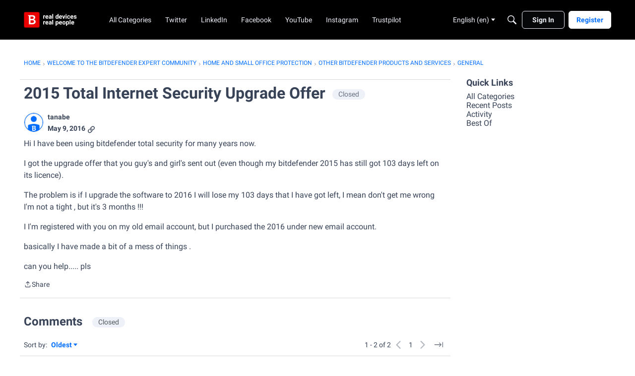

--- FILE ---
content_type: application/x-javascript
request_url: https://community.bitdefender.com/dist/v2/layouts/entries/layouts.CwOBmJST.min.js
body_size: 322308
content:
const __vite__mapDeps=(i,m=__vite__mapDeps,d=(m.f||(m.f=["../chunks/addons/openapi-embed/_codeLight.BrUP_APQ.css","../chunks/addons/openapi-embed/_codeDark.CvVY7YIm.css","../chunks/addons/openapi-embed/DatePicker.PjrH-uIK.css","../chunks/addons/openapi-embed/DashboardSchemaForm.CQu_8EKD.css","../chunks/addons/openapi-embed/QuickLinks.C0TktU-I.css"])))=>i.map(i=>d[i]);
var $x=Object.defineProperty;var Gx=(e,t,n)=>t in e?$x(e,t,{enumerable:!0,configurable:!0,writable:!0,value:n}):e[t]=n;var O=(e,t,n)=>Gx(e,typeof t!="symbol"?t+"":t,n);import{r as v,R as Y,j as i,a as ro,f as Zd,i as b,k as Cm,l as Z,n as id,o as ds,p as So,q as uo,c as Jr,t as Sg,v as Sm,w as ei,N as qx,x as ti,y as Jd,z as Kx,d as Qx,A as ho,$ as Xx,Q as Yx,B as Zx,C as Jx,D as ew,S as tw,E as nw}from"../vendor/vendor/react-core.BgLhaSja.min.js";import{i as ad,m as ow,g as Ms,d as Qo,b as sw,o as eu,e as Ls,f as rw,h as iw,j as Im,s as aw,u as lw,k as ot,l as yi,t as Bl,n as cw,p as Wi,q as Tm,r as dw,v as Em,w as uw,x as hw,y as Rl,z as ld}from"../chunks/vendor/lodash.CM-NTfHi.min.js";import{u as ni,p as Po,c as tu,b as Jo,e as gw,g as nu,h as ou,i as fw,j as mw,t as pw,k as bw,m as Ot,n as yw,o as vw,P as xw}from"../vendor/vendor/redux.D4LK-I4W.min.js";import{u as ww,e as us,a as cd}from"../vendor/vendor/react-spring.DXIfzgpn.min.js";import{c as ys,A as Cw,i as Sw}from"../vendor/vendor/react-select.BG-kRqJv.min.js";import"../vendor/vendor/moment.BYTvHWBW.min.js";const Iw=function(){const t=typeof document<"u"&&document.createElement("link").relList;return t&&t.supports&&t.supports("modulepreload")?"modulepreload":"preload"}(),Tw=function(e,t){return new URL(e,t).href},Ig={},Q=function(t,n,o){let s=Promise.resolve();if(n&&n.length>0){const a=document.getElementsByTagName("link"),l=document.querySelector("meta[property=csp-nonce]"),d=(l==null?void 0:l.nonce)||(l==null?void 0:l.getAttribute("nonce"));s=Promise.allSettled(n.map(c=>{if(c=Tw(c,o),c in Ig)return;Ig[c]=!0;const u=c.endsWith(".css"),h=u?'[rel="stylesheet"]':"";if(!!o)for(let p=a.length-1;p>=0;p--){const x=a[p];if(x.href===c&&(!u||x.rel==="stylesheet"))return}else if(document.querySelector(`link[href="${c}"]${h}`))return;const f=document.createElement("link");if(f.rel=u?"stylesheet":Iw,u||(f.as="script"),f.crossOrigin="",f.href=c,d&&f.setAttribute("nonce",d),document.head.appendChild(f),u)return new Promise((p,x)=>{f.addEventListener("load",p),f.addEventListener("error",()=>x(new Error(`Unable to preload CSS for ${c}`)))})}))}function r(a){const l=new Event("vite:preloadError",{cancelable:!0});if(l.payload=a,window.dispatchEvent(l),!l.defaultPrevented)throw a}return s.then(a=>{for(const l of a||[])l.status==="rejected"&&r(l.reason);return t().catch(r)})};let Wr=!1;function Vi(e){return e!==void 0&&(Wr=e),Wr}function En(...e){Wr&&console.log(...e)}function Jn(e=!1,...t){Wr&&e&&console.log(...t)}function dt(...e){console.error(...e)}function xo(...e){Wr&&console.warn(...e)}var Ew=/[\s]*([a-z-]+)[\s]*\([\s]*([^\)]+)[\s]*\)[\s]*/i,Dw=/^(\-?\d+\.?\d{0,5})/,oi=function(e){return function(t){return t+e}},Ii=parseFloat;function _n(e){return typeof e=="number"?e:Ii(e)*.01}function Tg(e){return Dm(e*100)+"%"}function Dm(e){return Dw.exec(e.toString())[1]}function kw(e){var t=Ew.exec(e);if(!(!t||!t.length))return[t[1]].concat(t[2].split(","))}function su(e,t){var n=Array.prototype.join.call(t,",");return e+"("+n+")"}function Al(e){return function(){return su(e,arguments)}}var P=oi("%"),Eg=oi("deg"),In=oi("em"),pe=oi("px"),km=oi("vh"),Bm=oi("vw"),Bw=Math,as=Bw.round;function Ec(e,t){return as(e*t)/t}var Zt="rgb",jt="hsl",Rw=(ka={},ka[Zt+jt]=Lw,ka[jt+Zt]=jw,ka),Ti={r:255,g:255,b:255,h:360,s:1,l:1,a:1};function It(e){return Nw(e)||Pw(e)||ll(255,0,0)}function Aw(e,t,n){return new Nt(jt,ru(e),_n(t),_n(n),1,!1)}function Dg(e,t,n,o){return new Nt(jt,ru(e),_n(t),_n(n),_n(o),!0)}function ll(e,t,n){return new Nt(Zt,e,t,n,1,!1)}function jo(e,t,n,o){return new Nt(Zt,e,t,n,_n(o),!0)}function Wt(e,t,n){var o=t.f,s=t.r,r=t.g,a=t.b,l=t.a,d=n===void 0?t.o:n;return o!==e?Rw[o+e](s,r,a,l,d):n===void 0?t:new Nt(o,s,r,a,l,d)}var Nt=function(){function e(t,n,o,s,r,a){var l=this;l.f=t,l.o=a;var d=t===jt;l.r=Vs(d?"h":"r",n),l.g=Vs(d?"s":"g",o),l.b=Vs(d?"l":"b",s),l.a=Vs("a",r)}return e.prototype.toString=function(){var t=this,n=t.o,o=t.f,s=t.r,r=t.g,a=t.b,l=t.a,d,c;if(o===Zt)d=n?"rgba":Zt,c=[as(s),as(r),as(a)];else if(o===jt)d=n?"hsla":jt,c=[as(s),Tg(Ec(r,100)),Tg(Ec(a,100))];else throw new Error("Invalid color format");return n&&c.push(Dm(Ec(l,1e5))),su(d,c)},e.prototype.toHexString=function(){var t=Wt(Zt,this);return"#"+(Dc(t.r)+Dc(t.g)+Dc(t.b)).toUpperCase()},e.prototype.toHSL=function(){return Wt(jt,this,!1)},e.prototype.toHSLA=function(){return Wt(jt,this,!0)},e.prototype.toRGB=function(){return Wt(Zt,this,!1)},e.prototype.toRGBA=function(){return Wt(Zt,this,!0)},e.prototype.red=function(){var t=this;return(t.f===Zt?t:t.toRGB()).r},e.prototype.green=function(){var t=this;return(t.f===Zt?t:t.toRGB()).g},e.prototype.blue=function(){var t=this;return(t.f===Zt?t:t.toRGB()).b},e.prototype.hue=function(){var t=this;return(t.f===jt?t:t.toHSL()).r},e.prototype.saturation=function(){var t=this;return(t.f===jt?t:t.toHSL()).g},e.prototype.lightness=function(){var t=this;return(t.f===jt?t:t.toHSL()).b},e.prototype.alpha=function(){return this.a},e.prototype.opacity=function(){return this.a},e.prototype.invert=function(){var t=this,n=Wt(Zt,t);return Wt(t.f,new e(Zt,255-n.r,255-n.g,255-n.b,t.a,t.o))},e.prototype.lighten=function(t,n){var o=this,s=Wt(jt,o),r=Ti.l,a=s.b+(n?r-s.b:r)*_n(t);return Wt(o.f,new e(jt,s.r,s.g,a,o.a,o.o))},e.prototype.darken=function(t,n){var o=this,s=Wt(jt,o),r=s.b-(n?s.b:Ti.l)*_n(t);return Wt(o.f,new e(jt,s.r,s.g,r,o.a,o.o))},e.prototype.saturate=function(t,n){var o=this,s=Wt(jt,o),r=Ti.s,a=s.g+(n?r-s.g:r)*_n(t);return Wt(o.f,new e(jt,s.r,a,s.b,o.a,o.o))},e.prototype.desaturate=function(t,n){var o=this,s=Wt(jt,o),r=Ti.s,a=s.g-(n?s.g:r)*_n(t);return Wt(o.f,new e(jt,s.r,a,s.b,o.a,o.o))},e.prototype.grayscale=function(){return this.desaturate(1)},e.prototype.fade=function(t){var n=this,o=Vs("a",_n(t));return Wt(n.f,new e(n.f,n.r,n.g,n.b,o,!0))},e.prototype.fadeOut=function(t,n){var o=this,s=1,r=Vs("a",o.a-(n?o.a:s)*_n(t));return Wt(o.f,new e(o.f,o.r,o.g,o.b,r,!0))},e.prototype.fadeIn=function(t,n){var o=this,s=1,r=Vs("a",o.a+(n?o.a:s)*_n(t));return Wt(o.f,new e(o.f,o.r,o.g,o.b,r,!0))},e.prototype.mix=function(t,n){var o=this,s=Ow(t),r=Wt(Zt,o),a=Wt(Zt,s),l=n===void 0?.5:n,d=2*l-1,c=Math.abs(r.a-a.a),u=((d*c===-1?d:(d+c)/(1+d*c))+1)/2,h=1-u,g=new e(Zt,as(r.r*u+a.r*h),as(r.g*u+a.g*h),as(r.b*u+a.b*h),r.a*l+a.a*(1-l),o.o||s.o);return Wt(this.f,g)},e.prototype.tint=function(t){return ll(255,255,255).mix(this,t)},e.prototype.shade=function(t){return ll(0,0,0).mix(this,t)},e.prototype.spin=function(t){var n=this,o=Wt(jt,n);return Wt(n.f,new e(jt,ru(o.r+t),o.g,o.b,n.a,n.o))},e}();function Dc(e){var t=as(e);return(t<16?"0":"")+t.toString(16)}function ru(e){return((e<0?360:0)+e%360)%360}function Lw(e,t,n,o,s){var r=e/255,a=t/255,l=n/255,d=Math.min(r,a,l),c=Math.max(r,a,l),u=(d+c)/2,h=c-d,g;c===d?g=0:r===c?g=(a-l)/h:a===c?g=2+(l-r)/h:l===c?g=4+(r-a)/h:g=0,g=Math.min(g*60,360),g<0&&(g+=360);var f;return c===d?f=0:u<=.5?f=h/(c+d):f=h/(2-c-d),new Nt(jt,g,f,u,o,s)}function jw(e,t,n,o,s){var r=e/360,a=t,l=n;if(a===0){var d=l*255;return new Nt(Zt,d,d,d,o,s)}for(var c=l<.5?l*(1+a):l+a-l*a,u=2*l-c,h=0,g=0,f=0,p=0;p<3;p++){var x=r+.3333333333333333*-(p-1);x<0&&x++,x>1&&x--;var d=void 0;6*x<1?d=u+(c-u)*6*x:2*x<1?d=c:3*x<2?d=u+(c-u)*(2/3-x)*6:d=u,d*=255,p===0?h=d:p===1?g=d:f=d}return new Nt(Zt,h,g,f,o,s)}function Vs(e,t){var n=0,o=Ti[e];return t<n?n:t>o?o:t}function Ow(e){return e instanceof Nt?e:It(e)}function Nw(e){var t=e.match(/#(([a-f0-9]{6})|([a-f0-9]{3}))$/i);if(t){var n=t[1],o=parseInt(n.length===3?n[0]+n[0]+n[1]+n[1]+n[2]+n[2]:n,16),s=o>>16&255,r=o>>8&255,a=o&255;return new Nt(Zt,s,r,a,1,!1)}}function Pw(e){var t=kw(e);if(!(!t||!(t.length===4||t.length===5))){var n=t[0],o=n==="rgba",s=n==="hsla",r=n===Zt,a=n===jt,l=s||o,d;if(r||o)d=Zt;else if(a||s)d=jt;else throw new Error("unsupported color string");var c=Ii(t[1]),u=r||o?Ii(t[2]):_n(t[2]),h=r||o?Ii(t[3]):_n(t[3]),g=l?Ii(t[4]):1;return new Nt(d,c,u,h,g,l)}}var ka;function Vr(e){for(var t=[],n=1;n<arguments.length;n++)t[n-1]=arguments[n];return su("linear-gradient",[e].concat(t.map(_w)))}function _w(e){return Array.isArray(e)?e.map(function(t){return t.toString()}).join(" "):e.toString()}function Ke(e){return"calc("+e+")"}function si(e){var t="".replace(/\'/g,"\\'");return"'"+t+"'"}function ze(e){return!e&&e!==0?"":e.toString()+" !important"}function RN(e){return"url("+(e||"")+")"}var Mw=Al("scale"),Ui=Al("translate"),As=Al("translateX"),cl=Al("translateY");function Fw(e,t){return e>t?1:e<t?-1:0}function $i(e,t=""){return Object.keys(e).reduce((n,o)=>{const s=t.length?t+".":"";if(typeof e[o]=="object"&&!Array.isArray(e[o])&&e[o]!==null){const r=Rm(e[o]);r?typeof r=="string"?n[s+o]=r:Object.assign(n,$i(r,s+o)):Object.assign(n,$i(e[o],s+o))}else n[s+o]=e[o];return n},{})}function Rm(e){if(e instanceof Nt)return e.toString();const t=Object.keys(It("#000")),n=Object.keys(e),o=n.filter(r=>!t.includes(r));if(n.filter(r=>t.includes(r)).length){if(o.length){const r=Object.fromEntries(o.map(a=>{const l=Rm(e[a]);return[a,l??e[a]]}));return $i(r)}return new Nt(e.f,e.r,e.g,e.b,e.a,e.o).toString()}}function Ll(e){function t(n,o){return(n<<5)-n+o.charCodeAt(0)}return e.split("").reduce(t,0)}function Am(){return"xxxxxxxx-xxxx-4xxx-yxxx-xxxxxxxxxxxx".replace(/[xy]/g,function(e){const t=Math.random()*16|0;return(e=="x"?t:t&3|8).toString(16)})}function zw(e){let t=e.replace(/([^A-Z0-9])([A-Z0-9])/g,"$1 $2");return t=t.replace(/([A-Z0-9])(?=[a-z])/g," $1"),t=t.replace(/[_-]/g," "),t=t.replace(/\./g," "),t=t.replace(/\s+/g," "),t=t.split(" ").map(o=>o.charAt(0).toLocaleUpperCase()+o.slice(1)).join(" "),t.trim()}function Rn(e){return Ll(JSON.stringify(e,(t,n)=>ad(n)?Object.keys(n).sort().reduce((o,s)=>(o[s]=n[s],o),{}):n))}function Hw(e,t){const n=/[-\s]+/g;return e.normalize("NFD").replace(/[^\w\s$*_+~.()'"\-!:@]/g,"").trim().replace(n,"-").toLocaleLowerCase()}function kg(e){return e.normalize("NFD").replace(/[\u0300-\u036f]/g,"")}function AN(e,t){const n=kg(e),o=kg(t),s=n.split(new RegExp(`(${o})`,"i"));let r=0;return s.map(a=>{const l=r;return r+=a.length,e.substring(l,r)})}function LN(e,t=!1,n=!0){const o=e.split(`
`),s=o[o.length-1];function r(c){let u='[^"\\u0000-\\u001f\\u007f-\\u009f\\u2028';return c&&(u+="\\s"),u+="]",u}let a='@("('+r(!1)+'+?)"?|('+r(n)+'+?)"?)(?:\\n|$)';t&&(a="(?:^|\\s)"+a);const d=new RegExp(a,"gi").exec(s);return d?{rawMatch:d[0],match:d[2]||d[1]}:null}const Ww=/^(http:\/\/|https:\/\/|tel:|mailto:|\/|#)/;function Vw(e){return e.match(Ww)?e:"unsafe:"+e}function Uw(e){return e.charAt(0).toUpperCase()+e.slice(1)}function $w(e){return new Promise(t=>{setTimeout(t,e)})}function Gw(e,t){if(Array.isArray(e)||Array.isArray(t))return t}function qw(e,t){return ow({},e,t,Gw)}function Lm(e){return typeof e=="number"?!0:typeof e=="string"?/^[+-]?([0-9]*[.])?[0-9]+$/.test(e):!1}function jN(e,t){const n=o=>o.replace(/([.*+?^=!:${}()|[\]/\\])/g,"\\$1");return!t||!e?null:t.split(`
`).some(o=>new RegExp("^"+o.replace(/\//gi,"").split("*").map(n).join(".*")+"$").test(e))}function ON(e=12){for(var t="abcdefghijkmnopqrstuvwxyzABCDEFGHJKLMNPQRSTUVWXYZ23456789!@#$%*",n="",o=0,s=0;s<e;s++)o=Math.floor(Math.random()*t.length),n+=t.substring(o,o+1);return n}var Bg=function(e){return e.IOS="ios",e.ANDROID="android",e.MAC="mac",e.UNKNOWN="unknown",e}({});function Kw(){const e=navigator.userAgent||navigator.vendor||window.opera;return/android/i.test(e)?"android":/iPad|iPhone|iPod/.test(e)&&!window.MSStream?"ios":e.includes("Mac")?"mac":"unknown"}function iu(e,t){const n={};for(const o of e)t in o&&(o[t]in n||(n[o[t]]=[]),n[o[t]].push(o));return n}function Io(e){return e!=null}function jm(e,t){if(typeof e=="number")return e;let n=Number.parseInt(e??"",10);return Number.isNaN(n)?t:n}function NN(e){return typeof e=="boolean"?e:typeof e=="string"?e==="true"?!0:e==="false"?!1:!!e:!!e}function Xn(e,t){return globalThis.__VANILLA_GLOBALS__||(globalThis.__VANILLA_GLOBALS__={}),e in globalThis.__VANILLA_GLOBALS__||(globalThis.__VANILLA_GLOBALS__[e]=t),{current:()=>globalThis.__VANILLA_GLOBALS__[e],set:n=>{globalThis.__VANILLA_GLOBALS__[e]=n}}}const Qw="";let Xw=Xn("idCache",{});function io(e=Qw){let t=0;const n=Xw.current();return e in n&&(t=n[e]+1),n[e]=t,e+"-"+n[e]}function Tt(e){return v.useMemo(()=>io(e),[e])}function PN(e,t){return e.id?e.id:io(t)}function Yw(e,t){if(e.id){if(typeof e.id=="string")return e.id;if(typeof e.id=="boolean"&&t)return io(t);throw new Error("To generate and ID, you must provide a suffix.")}else return null}var dd={exports:{}},Zw=dd.exports,Rg;function Jw(){return Rg||(Rg=1,function(e,t){(function(n,o){o()})(Zw,function(){function n(){var s=!0,r=!1,a=null,l={text:!0,search:!0,url:!0,tel:!0,email:!0,password:!0,number:!0,date:!0,month:!0,week:!0,time:!0,datetime:!0,"datetime-local":!0};function d(D){return!!(D&&D!==document&&D.nodeName!=="HTML"&&D.nodeName!=="BODY"&&"classList"in D&&"contains"in D.classList)}function c(D){var A=D.type,j=D.tagName;return!!(j=="INPUT"&&l[A]&&!D.readOnly||j=="TEXTAREA"&&!D.readOnly||D.isContentEditable)}function u(D){D.classList.contains("focus-visible")||(D.classList.add("focus-visible"),D.setAttribute("data-focus-visible-added",""))}function h(D){D.hasAttribute("data-focus-visible-added")&&(D.classList.remove("focus-visible"),D.removeAttribute("data-focus-visible-added"))}function g(D){d(document.activeElement)&&u(document.activeElement),s=!0}function f(D){s=!1}function p(D){d(D.target)&&(s||c(D.target))&&u(D.target)}function x(D){d(D.target)&&(D.target.classList.contains("focus-visible")||D.target.hasAttribute("data-focus-visible-added"))&&(r=!0,window.clearTimeout(a),a=window.setTimeout(function(){r=!1,window.clearTimeout(a)},100),h(D.target))}function I(D){document.visibilityState=="hidden"&&(r&&(s=!0),E())}function E(){document.addEventListener("mousemove",S),document.addEventListener("mousedown",S),document.addEventListener("mouseup",S),document.addEventListener("pointermove",S),document.addEventListener("pointerdown",S),document.addEventListener("pointerup",S),document.addEventListener("touchmove",S),document.addEventListener("touchstart",S),document.addEventListener("touchend",S)}function k(){document.removeEventListener("mousemove",S),document.removeEventListener("mousedown",S),document.removeEventListener("mouseup",S),document.removeEventListener("pointermove",S),document.removeEventListener("pointerdown",S),document.removeEventListener("pointerup",S),document.removeEventListener("touchmove",S),document.removeEventListener("touchstart",S),document.removeEventListener("touchend",S)}function S(D){D.target.nodeName.toLowerCase()!=="html"&&(s=!1,k())}document.addEventListener("keydown",g,!0),document.addEventListener("mousedown",f,!0),document.addEventListener("pointerdown",f,!0),document.addEventListener("touchstart",f,!0),document.addEventListener("focus",p,!0),document.addEventListener("blur",x,!0),document.addEventListener("visibilitychange",I,!0),E(),document.body.classList.add("js-focus-visible")}function o(s){var r;function a(){r||(r=!0,s())}["interactive","complete"].indexOf(document.readyState)>=0?s():(r=!1,document.addEventListener("DOMContentLoaded",a,!1),window.addEventListener("load",a,!1))}typeof document<"u"&&o(n)})}()),dd.exports}Jw();class eC{constructor(t,n,o){O(this,"root");O(this,"returnElement");O(this,"callback");O(this,"start");O(this,"stop");O(this,"keydownListener");this.root=t,this.returnElement=n,this.callback=o,this.start=()=>{this.root.addEventListener("keydown",this.keydownListener)},this.stop=()=>{this.root.removeEventListener("keydown",this.keydownListener)},this.keydownListener=s=>{s.key==="Escape"&&this.root.contains(document.activeElement)&&(s.preventDefault(),this.returnElement&&this.returnElement.focus(),this.callback&&this.callback(s))}}}const Oi={};function Gi(e,t,n,o){let s=e+t+n.toString(),r;o instanceof Node?r=o:r=document;const a=Ll(s).toString();if(!Object.keys(Oi).includes(a)){const l=d=>{const c=d.target,u=t?(c==null?void 0:c.closest(t))||(c==null?void 0:c.matches(t)):c;if(u)return n.call(u,d,u)};r.addEventListener(e,l),Oi[a]={scope:r,eventName:e,wrappedCallback:l}}return a}function tC(e){if(Oi[e]){const{scope:t,eventName:n,wrappedCallback:o}=Oi[e];t.removeEventListener(n,o),delete Oi[e]}}class Om{constructor(t,n){O(this,"watchedNode");O(this,"changeHandler");O(this,"start");O(this,"stop");O(this,"handleManualFocusEvent");O(this,"handleFocusOut");O(this,"handleFocusIn");O(this,"handleClick");this.watchedNode=t,this.changeHandler=n,this.start=()=>{this.watchedNode.addEventListener("focusout",this.handleFocusOut,!0),this.watchedNode.addEventListener("focusin",this.handleFocusIn,!0),document.addEventListener("x-check-focus",this.handleManualFocusEvent,!0),document.addEventListener("click",this.handleClick)},this.stop=()=>{this.watchedNode.removeEventListener("focusout",this.handleFocusOut,!0),this.watchedNode.removeEventListener("focusin",this.handleFocusIn,!0),document.removeEventListener("x-check-focus",this.handleManualFocusEvent,!0),document.removeEventListener("click",this.handleClick)},this.handleManualFocusEvent=()=>{this.checkDomTreeHasFocus(null,this.changeHandler)},this.handleFocusOut=o=>{this.checkDomTreeHasFocus(o,this.changeHandler)},this.handleFocusIn=o=>{this.checkDomTreeHasFocus(o,this.changeHandler)},this.handleClick=o=>{const s=o.target;if(!document.documentElement.contains(s))return;this.checkDomTreeWasClicked(s)||this.changeHandler(!1)}}static triggerFocusCheck(){const t=new Event("x-check-focus",{bubbles:!0,composed:!0});document.dispatchEvent(t)}checkDomTreeWasClicked(t){return this.isElementInModal(t)||this.watchedNode&&t&&(this.watchedNode.contains(t)||this.watchedNode===t)}isElementInModal(t){var n;return!!((n=document.getElementById("modals"))!=null&&n.contains(t))}checkDomTreeHasFocus(t,n){setTimeout(()=>{const o=[document.activeElement,t==null?void 0:t.relatedTarget,t==null?void 0:t.explicitOriginalTarget];let s=null;for(const r of o)if(r&&r!==document.body){s=r;break}if(s!==null){const r=document.body.contains(this.watchedNode),a=document.body.contains(s),l=s.closest("[data-modal-real-root-id]"),d=l==null?void 0:l.getAttribute("data-modal-real-root-id"),c=d?document.getElementById(d):null,u=c!=null&&this.watchedNode===c||this.watchedNode.contains(c),h=s.matches("[data-reach-popover]")||s.closest("[data-reach-popover]"),g=!!(this.watchedNode&&s&&(s===this.watchedNode||this.watchedNode.contains(s)));if(!g&&(h||u))return;r&&a&&n(g,s)}},0)}}function _N(e){const t=document.createElement("div");return t.appendChild(document.createTextNode(e)),t.innerHTML}function MN(e){return e}function FN(e){const t=document.createElement("div");t.innerHTML=e;const n=t.childNodes[0];return n&&n.nodeValue?n.nodeValue:""}function zN(){const e=document.createElement("noscript");e.innerHTML="<test></test>",document.body.append(e);const t=e.innerHTML.startsWith("&lt;");return e.remove(),t}const vi=new WeakMap,Ba=new Map;function nC(e){return new Promise((t,n)=>{const o=document.querySelector(`script[src='${e}']`);if(Ba.has(e)&&n(Ba.get(e)),o&&vi.has(o)){const s=vi.get(o);s&&s.push(t)}else{const s=document.getElementsByTagName("head")[0],r=document.createElement("script");r.type="text/javascript",r.src=e,r.onerror=l=>{const d=new Error("Failed to load a required embed script");Ba.set(e,d),n(d)};const a=setTimeout(()=>{const l=new Error(`Loading of the script ${e} has timed out.`);Ba.set(e,l),n(l)},1e4);vi.set(r,[t]),r.onload=l=>{clearTimeout(a);const d=vi.get(r);d&&d.forEach(c=>c(l)),vi.delete(r)},s.appendChild(r)}})}var kc,Ag;function oC(){if(Ag)return kc;Ag=1;var e=["input","select","textarea","a[href]","button","[tabindex]","audio[controls]","video[controls]",'[contenteditable]:not([contenteditable="false"])'],t=e.join(","),n=typeof Element>"u"?function(){}:Element.prototype.matches||Element.prototype.msMatchesSelector||Element.prototype.webkitMatchesSelector;function o(D,A){A=A||{};var j=D.ownerDocument||D,M=[],V=[],G=new S(j),X=D.querySelectorAll(t);A.includeContainer&&n.call(D,t)&&(X=Array.prototype.slice.apply(X),X.unshift(D));var K,ee,re;for(K=0;K<X.length;K++)ee=X[K],s(ee,G)&&(re=c(ee),re===0?M.push(ee):V.push({documentOrder:K,tabIndex:re,node:ee}));var ae=V.sort(u).map(function(ve){return ve.node}).concat(M);return ae}o.isTabbable=r,o.isFocusable=d;function s(D,A){return!(!a(D,A)||I(D)||c(D)<0)}function r(D,A){if(!D)throw new Error("No node provided");return n.call(D,t)===!1?!1:s(D,A)}function a(D,A){return A=A||new S(D.ownerDocument||D),!(D.disabled||p(D)||A.isUntouchable(D))}var l=e.concat("iframe").join(",");function d(D,A){if(!D)throw new Error("No node provided");return n.call(D,l)===!1?!1:a(D,A)}function c(D){var A=parseInt(D.getAttribute("tabindex"),10);return isNaN(A)?g(D)?0:D.tabIndex:A}function u(D,A){return D.tabIndex===A.tabIndex?D.documentOrder-A.documentOrder:D.tabIndex-A.tabIndex}function h(D,A){for(var j=0,M=D.length;j<M;j++)if(A(D[j]))return D[j]}function g(D){return D.contentEditable==="true"}function f(D){return D.tagName==="INPUT"}function p(D){return f(D)&&D.type==="hidden"}function x(D){return f(D)&&D.type==="radio"}function I(D){return x(D)&&!k(D)}function E(D){for(var A=0;A<D.length;A++)if(D[A].checked)return D[A]}function k(D){if(!D.name)return!0;var A=D.ownerDocument.querySelectorAll('input[type="radio"][name="'+D.name+'"]'),j=E(A);return!j||j===D}function S(D){this.doc=D,this.cache=[]}return S.prototype.hasDisplayNone=function(A,j){if(A.nodeType!==Node.ELEMENT_NODE)return!1;var M=h(this.cache,function(G){return G===A});if(M)return M[1];j=j||this.doc.defaultView.getComputedStyle(A);var V=!1;return j.display==="none"?V=!0:A.parentNode&&(V=this.hasDisplayNone(A.parentNode)),this.cache.push([A,V]),V},S.prototype.isUntouchable=function(A){if(A===this.doc.documentElement)return!1;var j=this.doc.defaultView.getComputedStyle(A);return this.hasDisplayNone(A,j)?!0:j.visibility==="hidden"},kc=o,kc}var sC=oC();const rC=Ms(sC),Es=class Es{constructor(t=document.documentElement,n=[],o=[]){O(this,"root");O(this,"excludedElements");O(this,"excludedRoots");O(this,"tabbableElements");O(this,"createExcludeFilterWithExemption");O(this,"filterAllExcluded");this.root=t,this.excludedElements=n,this.excludedRoots=o,this.createExcludeFilterWithExemption=s=>r=>{if(!(s===r||r.contains(s))){if(this.excludedElements.includes(r))return!1;for(const l of this.excludedRoots)if(l!==r&&l.contains(r))return!1}return!0},this.filterAllExcluded=s=>{if(this.excludedElements.includes(s))return!1;for(const r of this.excludedRoots)if(r!==s&&r.contains(s))return!1;return!0},this.tabbableElements=Es.getTabbableElements(t)}static isTabbable(t){return!(t instanceof HTMLElement)||!t.parentElement?!1:Es.getTabbableElements(t.parentElement).includes(t)}static getTabbableElements(t){return rC(t).filter(o=>{if(o.tabIndex!=null&&o.tabIndex<0||o.hasAttribute("inert"))return!1;const s=o.closest("[inert]");return!(s instanceof HTMLElement&&s.hasAttribute("inert")||o.classList.contains(Es.NO_TABBING)||o.closest(`.${Es.NO_TABBING}`))})}getNext(t=document.activeElement,n=!1,o=!0,s=!1){if(!(t instanceof HTMLElement))return dt("Unable to tab to next element, `fromElement` given is not valid: ",t),null;s&&(this.tabbableElements=Es.getTabbableElements(this.root));const r=this.tabbableElements.filter(this.createExcludeFilterWithExemption(t)),a=r.indexOf(t);if(a===-1&&!s)return this.getNext(t,n,o,!0);if(a<0)return null;let l=n?a-1:a+1;return o&&(l<0?l=r.length-1:l>=r.length&&(l=0)),r[l]||null}getAll(t=document.activeElement){return t instanceof HTMLElement?this.tabbableElements.filter(this.createExcludeFilterWithExemption(t)):(dt("Unable to tab to next element, `fromElement` given is not valid: ",t),null)}getInitial(){const t=this.tabbableElements.filter(this.filterAllExcluded);return t.length>0?t[0]:null}getLast(){const t=this.tabbableElements.filter(this.filterAllExcluded);return t.length>0?t[t.length-1]:null}};O(Es,"NO_TABBING","NO_TABBING");let Xo=Es,au=Xn("currentLocale","en"),ud=Xn("localStore",[]),lu=Xn("localStoreCallbacks",[]);function Bc(){return ud.current()}function iC(e){lu.current().push(e)}function aC(e){au.set(e),lu.current().forEach(t=>t())}function ir(){return au.current()}function qi(){return au.current().replace("_","-")}function lC(e){ud.set(e.reduce((t,n)=>t.find(s=>s.localeID===n.localeID)?t.map(s=>s.localeID===n.localeID?n:s):[...t,n],ud.current())),lu.current().forEach(t=>t())}const Nm=Y.createContext({locales:[],currentLocale:null});function cC(e){const[t,n]=v.useState(Bc()),[o,s]=v.useState(ir());return o||xo("No locale loaded for <LocaleProvider />"),v.useEffect(()=>{n(Bc()),s(ir()),iC(()=>{n(Bc()),s(ir())})},[n,s]),i.jsx(Nm.Provider,{value:{locales:t,currentLocale:o},children:e.children})}function sa(){return v.useContext(Nm)}function Lt(e){const t=Y.lazy(()=>e.loadFunction().then(s=>"default"in s?s:{default:s}));return Object.assign(s=>i.jsx(Y.Suspense,{fallback:i.jsx(e.fallback,{...s}),children:i.jsx(t,{...s})}),{preload:()=>{e.loadFunction()}})}class Pm extends Y.Component{constructor(){super(...arguments);O(this,"hoverTimeout");O(this,"hasExecuted",!1);O(this,"handleHover",n=>{this.hasExecuted&&this.props.once||(this.hasExecuted=!0,this.props.onHover&&this.props.onHover(n))});O(this,"mouseEnterHandler",n=>{this.hoverTimeout=setTimeout(()=>{this.handleHover(n)},this.props.duration)});O(this,"mouseLeaveHandler",n=>{this.dismissTimeout()})}render(){return this.props.children({onMouseEnter:this.mouseEnterHandler,onMouseLeave:this.mouseLeaveHandler})}componentWillUnmount(){this.dismissTimeout()}dismissTimeout(){this.hasExecuted=!1,this.hoverTimeout&&clearTimeout(this.hoverTimeout)}}O(Pm,"defaultProps",{once:!0});function _m(...e){return t=>{e.forEach(n=>{n!=null&&(typeof n=="function"?n(t):n!=null&&(n.current=t))})}}function Mm(e){const[t,n]=v.useState(e);return v.useMemo(()=>({_current:e,get current(){return this._current},set current(s){this._current!==s&&n(s),this._current=s}}),[])}let Fm=!1;const cu=Xn("portals",[]),Lg="vanillaPortalManager";let du=Xn("PortalContext",e=>i.jsx(Y.Fragment,{children:e.children}));function dC(e){du.set(e),Fm&&uu()}function uC(){const e=du.current();return i.jsx("div",{children:i.jsx(e,{children:cu.current().map((t,n)=>i.jsx(Y.Fragment,{children:ro.createPortal(t.component,t.target)},n))})})}function uu(e){Fm=!0;let t=document.getElementById(Lg);if(!t){t=document.createElement("div"),t.id=Lg;const n=document.querySelector("#profiler");n?document.body.insertBefore(t,n):document.body.appendChild(t)}ro.render(i.jsx(uC,{}),t,e)}function zm(e,t,n,o){if(o!=null&&o.bypassPortalManager){const a=du.current(),l=()=>{ro.render(i.jsx(a,{children:e}),t,n)};o!=null&&o.unmountBeforeRender&&ro.unmountComponentAtNode(t),setTimeout(l,0);return}let s=t,r;if(o!=null&&o.clearContents&&(t.innerHTML=""),o&&o.overwrite){const a=document.createElement("span");r=a,t.parentElement.insertBefore(a,t),s=a}cu.current().push({target:s,component:e}),uu(()=>{r&&(t.remove(),r.firstElementChild&&(r.parentElement.insertBefore(r.firstElementChild,r),r.remove(),t.remove())),n&&n()})}function hC(e,t,n){if(!e.length){t&&t();return}const o=[];e.forEach(s=>{const{component:r,target:a}=s;let l=a;s.overwrite&&(l=s.target.parentElement,o.push({parent:l,initialParentChildCount:l.children.length,target:a})),cu.current().push({target:l,component:r})}),uu(()=>{o.forEach(s=>{const r=s.parent.children.item(s.initialParentChildCount);if(r){if(s.target.parentElement!==s.parent){console.warn("Movable parent does not container target",{parent:s.parent.outerHTML,target:s.target.outerHTML});return}s.parent.insertBefore(r,s.target),s.target.remove()}}),t&&t()})}function hu(e,t,n=!1){let o=document.getElementById(t);return o||(o=document.createElement("div"),o.id=t,document.body.appendChild(o)),n?ro.createPortal(e,o):new Promise(s=>zm(e,o,()=>s()))}function jl(){const e=v.useRef(!1);return v.useEffect(()=>(e.current=!0,()=>{e.current=!1}),[]),v.useCallback(()=>e.current,[])}function Hm(e,t){const o=v.useRef();return v.useLayoutEffect(()=>{e&&o.current&&e.forEach(s=>{var r;(r=o.current)==null||r.appendChild(s)})},[e]),o}function HN(e){const{nodes:t,...n}=e,o=Hm(t);return i.jsx("div",{...n,ref:o})}function Wm({root:e,returnElement:t,callback:n}){v.useEffect(()=>{if(e===null||t===null)return;const o=e||document.documentElement,s=new eC(o,t,n);return s.start(),s.stop},[e,t,n])}function Ol(e){const t=v.useRef();return v.useEffect(()=>void(t.current=e),[e]),t.current}function ra(e,t,n){const o=jl();v.useLayoutEffect(()=>{if(!n&&e.current!==null){const s=new Om(e.current,(...r)=>{if(o())return t(...r)});return s.start(),s.stop}},[e,t,n,o])}function gC(e,t){const n=v.useRef();v.useEffect(()=>{n.current=e},[e]),v.useEffect(()=>{const o=()=>{var s;(s=n.current)==null||s.call(n)};{const s=setInterval(o,t);return()=>{clearInterval(s)}}},[t])}const hd={x:0,y:0,width:0,clientWidth:0,scrollWidth:0,height:0,clientHeight:0,scrollHeight:0,top:0,right:0,bottom:0,left:0};function qn(e,t){const{watchRef:n=!1,offsetScroll:o=!1,watchScroll:s=!1,scrollDebounce:r=0,resizeDebounce:a=100}=t??{},[l,d]=v.useState(e.current?jg(e.current,o):hd),c=v.useRef(l);v.useEffect(()=>{c.current=l});const u=jl(),[h,g,f]=v.useMemo(()=>{const p=()=>{if(!e.current)return;let x=jg(e.current,o);u()&&!mC(c.current,x)&&d(x)};return[p,r?Qo(p,r):p,a?Qo(p,a):p]},[n?e.current:void 0,d,o,r,a]);return v.useLayoutEffect(()=>{let p=e.current?Vm(e.current):[];const x=new ResizeObserver(f);function I(){e.current&&(s&&(window.addEventListener("scroll",g,{capture:!0,passive:!0}),p.forEach(k=>{k.addEventListener("scroll",g,{capture:!0,passive:!0})})),"orientation"in screen&&screen.orientation.addEventListener("change",g),window.addEventListener("resize",f),x.observe(e.current))}function E(){s&&(p.forEach(k=>{k.removeEventListener("scroll",g,{capture:!0})}),window.removeEventListener("scroll",g,{capture:!0})),"orientation"in screen&&screen.orientation.removeEventListener("change",g),window.removeEventListener("resize",f),x.disconnect()}return h(),I(),()=>{E(),d(hd)}},[s,h,f,g,n?e.current:void 0,e]),v.useDebugValue(l),l}function jg(e,t){let n=e.getBoundingClientRect(),o={top:n.top,left:n.left,right:n.right,bottom:n.bottom,x:n.x,y:n.y,width:n.width,clientWidth:e.clientWidth,scrollWidth:e.scrollWidth,height:n.height,clientHeight:e.clientHeight,scrollHeight:e.scrollHeight};return t&&(o={...o,y:o.y+window.scrollY,top:o.top+window.scrollY,bottom:o.bottom+window.scrollY}),o}function Vm(e){const t=[];if(!e||e===document.body)return t;const{overflow:n,overflowX:o,overflowY:s}=window.getComputedStyle(e);return[n,o,s].some(r=>r==="auto"||r==="scroll")&&t.push(e),[...t,...Vm(e.parentElement)]}const fC=Object.keys(hd),mC=(e,t)=>fC.every(n=>e[n]===t[n]);function gu(){const[e,t]=v.useState(null);if(e)throw e;return t}function pC(e,t){const n=sessionStorage.getItem(e);if(!n)return t;let o;try{o=JSON.parse(n)}catch(s){dt(s)}return o??t}function Og(e,t){var a,l,d;e=`${`vanilla/${((d=(l=(a=window.gdn)==null?void 0:a.meta)==null?void 0:l.context)==null?void 0:d.host)??""}`}/${e}`;const[s,r]=v.useState(pC(e,t));return v.useEffect(()=>{sessionStorage.setItem(e,JSON.stringify(s))},[e,s]),[s,r]}const Um=Y.createContext({zIndex:1060});function es(){return v.useContext(Um)}function br(e){const t=es();return i.jsx(Um.Provider,{value:{zIndex:t.zIndex+1},children:e.children})}function bC(e,t,n=!1){var l,d,c;const s=`vanilla/${((c=(d=(l=window.gdn)==null?void 0:l.meta)==null?void 0:d.context)==null?void 0:c.host)??""}`,r=localStorage.getItem(n?`${s}/${e}`:e);if(!r)return t;let a;try{a=JSON.parse(r)}catch(u){dt(u)}return a??t}function yC(e,t){var a,l,d;e=`${`vanilla/${((d=(l=(a=window.gdn)==null?void 0:a.meta)==null?void 0:l.context)==null?void 0:d.host)??""}`}/${e}`;const[s,r]=v.useState(bC(e,t));return v.useEffect(()=>{try{localStorage.setItem(e,JSON.stringify(s))}catch(c){console.error("Error setting localStorage",c)}},[e,s]),[s,r]}function vC(e){const[t,n]=v.useState(!1),o=window.matchMedia("(orientation: portrait)"),s=window.matchMedia("(max-width: 600px)"),r=window.matchMedia("(max-width: 932px)"),a=v.useCallback(Qo(d=>{d.matches?n(s.matches):n(r.matches)},100),[]),l=()=>{o.matches?n(s.matches):n(r.matches)};return v.useEffect(()=>(o.addEventListener("change",a),l(),()=>{o.removeEventListener("change",a)}),[]),t}function xC(){const[e,t]=v.useState(null);return v.useLayoutEffect(()=>{if(!e)return;const n=document.querySelector(e);n instanceof HTMLElement&&(t(null),n.focus(),Om.triggerFocusCheck())}),{focusElementBySelector:t}}function $m(){const e=Mm(null),[t,n]=v.useState(!1),o=qn(e,{watchRef:!0}),[s,r]=v.useState({scrollX:0,scrollY:0});v.useEffect(()=>{if(e.current){const u=h=>{const g=h.target;r({scrollX:g.scrollLeft,scrollY:g.scrollTop})};return e.current.addEventListener("scroll",u,{passive:!0}),()=>{var h;(h=e.current)==null||h.removeEventListener("scroll",u)}}},[e.current]);const a=4,l=o.clientWidth+a<o.scrollWidth,d=o.clientHeight+a<o.scrollHeight;let c=l||d;return c=e.current!=null&&c&&(o.width>0||o.height>0),c=c||t,v.useEffect(()=>{c&&!t&&n(!0)},[t,c]),v.useDebugValue({didOverflow:t,isOverflowing:c,isWidthOverflowing:l,isHeightOverflowing:d}),{ref:e,measure:o,isOverflowing:c,...s}}let Gm=Xn("translationStore",null),Ng=!1;window.VANILLA_MISSED_TRANSLATIONS=window.VANILLA_MISSED_TRANSLATIONS||new Set(window.VANILLA_MISSED_TRANSLATIONS_INITIAL??[]);function WN(){const[e,t]=v.useState(Pg());return gC(()=>{const n=Pg();e.length!==n.length&&t(n)},5e3),e}function Pg(){return Array.from(window.VANILLA_MISSED_TRANSLATIONS)}function fu(e){return e!==void 0&&(Ng=e),Ng}function wC(e){Gm.set({...e})}function Ur(e,t){if((e==null?void 0:e.substr(0,1))==="@")return e.substr(1);const n=typeof t=="object"?t:{fallback:t},o=n.fallback!==void 0?n.fallback:e,s=Gm.current();if(!s){const r=`Attempted to translate a value '${e}' before the translation store was initialized.`;return xo(r),o}return s[e]!==void 0?s[e]:fu()&&!n.optional&&!o.includes("☢️")?(window.VANILLA_MISSED_TRANSLATIONS.add(e),"☢️☢️☢️"+o+"☢️☢️☢️"):o}const B=Ur;function qm(e){const{locales:t,currentLocale:n}=sa();if(!n)return null;let o=null;for(const r of t)r.localeKey===e.localeContent&&(o=r);if(!o)return i.jsxs("span",{lang:e.displayLocale,children:["Unknown Language ",e.localeContent]});let s=o.displayNames[e.displayLocale||n];return s||(s=Ur(e.localeContent)),i.jsx("span",{lang:e.displayLocale,children:s})}var _g=function(e){return e.TEXT="text",e.TEXT_MULTILINE="",e.RICH="rich",e}({});const Km=e=>(dt("Rendering a Null Content translator. Be sure to check `shouldDisplay` before rendering."),null),Qm=Y.createContext({shouldDisplay:!1,Translator:Km});let qa=null;const mu=e=>{const{currentLocale:t,locales:n}=sa();return i.jsx(Qm.Provider,{value:{shouldDisplay:!!qa&&n.some(o=>o.localeKey!==t),Translator:qa!==null?qa:Km},children:e.children})};mu.setTranslator=e=>{qa=e};function VN(){return v.useContext(Qm)}const CC=e=>new Intl.NumberFormat(qi()).format(e),SC=e=>new Intl.NumberFormat(qi(),{maximumFractionDigits:1,notation:"compact"}).format(e),UN=e=>Array.isArray(e)?"ListFormat"in Intl?new Intl.ListFormat(qi()).format(e):e.join(", "):e,Kn=window.gdn||{};"meta"in Kn||(Kn.meta={});"permissions"in Kn||(Kn.permissions={});"translations"in Kn||(Kn.translations={});"translate"in Kn||(Kn.translate=Ur);"makeAccessiblePopup"in Kn||(Kn.makeAccessiblePopup=(e,t,n)=>{var r;if(n){let a=n.id;a||(a=io("popup"),n.setAttribute("id",a)),e.attr("aria-labelledby",a),e.attr("aria-describedby",a)}$.each(e.find("a, input"),function(a,l){l.tagName&&l.tagName.toLowerCase()==="a"&&l.setAttribute("tabindex","0")});const o=new Xo(e[0]);if((r=o.getInitial())==null||r.focus(),!o)return;(o.getAll()??[]).map((a,l)=>{a.tagName.toLowerCase()==="a"&&a.setAttribute("tabindex","0"),a.addEventListener("keydown",d=>{if(d.keyCode===9)if(d.shiftKey){const u=o.getNext(document.activeElement,!0,!0);u&&(d.preventDefault(),d.stopPropagation(),u.focus())}else{const u=o.getNext(document.activeElement,!1,!0);u&&(d.preventDefault(),d.stopPropagation(),u.focus())}})})});var Rc={},Mg;function IC(){return Mg||(Mg=1,function(e){(function(){var t={not_type:/[^T]/,not_primitive:/[^v]/,number:/[diefg]/,numeric_arg:/[bcdiefguxX]/,json:/[j]/,text:/^[^\x25]+/,modulo:/^\x25{2}/,placeholder:/^\x25(?:([1-9]\d*)\$|\(([^)]+)\))?(\+)?(0|'[^$])?(-)?(\d+)?(?:\.(\d+))?([b-gijostTuvxX])/,key:/^([a-z_][a-z_\d]*)/i,key_access:/^\.([a-z_][a-z_\d]*)/i,index_access:/^\[(\d+)\]/,sign:/^[+-]/};function n(l){return s(a(l),arguments)}function o(l,d){return n.apply(null,[l].concat(d||[]))}function s(l,d){var c=1,u=l.length,h,g="",f,p,x,I,E,k,S,D;for(f=0;f<u;f++)if(typeof l[f]=="string")g+=l[f];else if(typeof l[f]=="object"){if(x=l[f],x.keys)for(h=d[c],p=0;p<x.keys.length;p++){if(h==null)throw new Error(n('[sprintf] Cannot access property "%s" of undefined value "%s"',x.keys[p],x.keys[p-1]));h=h[x.keys[p]]}else x.param_no?h=d[x.param_no]:h=d[c++];if(t.not_type.test(x.type)&&t.not_primitive.test(x.type)&&h instanceof Function&&(h=h()),t.numeric_arg.test(x.type)&&typeof h!="number"&&isNaN(h))throw new TypeError(n("[sprintf] expecting number but found %T",h));switch(t.number.test(x.type)&&(S=h>=0),x.type){case"b":h=parseInt(h,10).toString(2);break;case"c":h=String.fromCharCode(parseInt(h,10));break;case"d":case"i":h=parseInt(h,10);break;case"j":h=JSON.stringify(h,null,x.width?parseInt(x.width):0);break;case"e":h=x.precision?parseFloat(h).toExponential(x.precision):parseFloat(h).toExponential();break;case"f":h=x.precision?parseFloat(h).toFixed(x.precision):parseFloat(h);break;case"g":h=x.precision?String(Number(h.toPrecision(x.precision))):parseFloat(h);break;case"o":h=(parseInt(h,10)>>>0).toString(8);break;case"s":h=String(h),h=x.precision?h.substring(0,x.precision):h;break;case"t":h=String(!!h),h=x.precision?h.substring(0,x.precision):h;break;case"T":h=Object.prototype.toString.call(h).slice(8,-1).toLowerCase(),h=x.precision?h.substring(0,x.precision):h;break;case"u":h=parseInt(h,10)>>>0;break;case"v":h=h.valueOf(),h=x.precision?h.substring(0,x.precision):h;break;case"x":h=(parseInt(h,10)>>>0).toString(16);break;case"X":h=(parseInt(h,10)>>>0).toString(16).toUpperCase();break}t.json.test(x.type)?g+=h:(t.number.test(x.type)&&(!S||x.sign)?(D=S?"+":"-",h=h.toString().replace(t.sign,"")):D="",E=x.pad_char?x.pad_char==="0"?"0":x.pad_char.charAt(1):" ",k=x.width-(D+h).length,I=x.width&&k>0?E.repeat(k):"",g+=x.align?D+h+I:E==="0"?D+I+h:I+D+h)}return g}var r=Object.create(null);function a(l){if(r[l])return r[l];for(var d=l,c,u=[],h=0;d;){if((c=t.text.exec(d))!==null)u.push(c[0]);else if((c=t.modulo.exec(d))!==null)u.push("%");else if((c=t.placeholder.exec(d))!==null){if(c[2]){h|=1;var g=[],f=c[2],p=[];if((p=t.key.exec(f))!==null)for(g.push(p[1]);(f=f.substring(p[0].length))!=="";)if((p=t.key_access.exec(f))!==null)g.push(p[1]);else if((p=t.index_access.exec(f))!==null)g.push(p[1]);else throw new SyntaxError("[sprintf] failed to parse named argument key");else throw new SyntaxError("[sprintf] failed to parse named argument key");c[2]=g}else h|=2;if(h===3)throw new Error("[sprintf] mixing positional and named placeholders is not (yet) supported");u.push({placeholder:c[0],param_no:c[1],keys:c[2],sign:c[3],pad_char:c[4],align:c[5],width:c[6],precision:c[7],type:c[8]})}else throw new SyntaxError("[sprintf] unexpected placeholder");d=d.substring(c[0].length)}return r[l]=u}e.sprintf=n,e.vsprintf=o,typeof window<"u"&&(window.sprintf=n,window.vsprintf=o)})()}(Rc)),Rc}var Pe=IC();const TC=String.prototype.replace,EC=/%20/g,Xm={RFC1738:"RFC1738",RFC3986:"RFC3986"},gd={RFC1738:function(e){return TC.call(e,EC,"+")},RFC3986:function(e){return String(e)}},DC=Xm.RFC1738,Ym=Xm.RFC3986,Ac=Object.prototype.hasOwnProperty,Zs=Array.isArray,zo=function(){const e=[];for(let t=0;t<256;++t)e.push("%"+((t<16?"0":"")+t.toString(16)).toUpperCase());return e}(),kC=function(t){for(;t.length>1;){const n=t.pop(),o=n.obj[n.prop];if(Zs(o)){const s=[];for(let r=0;r<o.length;++r)typeof o[r]<"u"&&s.push(o[r]);n.obj[n.prop]=s}}},BC=function(t,n){const o=n&&n.plainObjects?Object.create(null):{};for(let s=0;s<t.length;++s)typeof t[s]<"u"&&(o[s]=t[s]);return o},RC=function e(t,n,o){if(!n)return t;if(typeof n!="object"){if(Zs(t))t.push(n);else if(t&&typeof t=="object")(o&&(o.plainObjects||o.allowPrototypes)||!Ac.call(Object.prototype,n))&&(t[n]=!0);else return[t,n];return t}if(!t||typeof t!="object")return[t].concat(n);let s=t;return Zs(t)&&!Zs(n)&&(s=BC(t,o)),Zs(t)&&Zs(n)?(n.forEach(function(r,a){if(Ac.call(t,a)){const l=t[a];l&&typeof l=="object"&&r&&typeof r=="object"?t[a]=e(l,r,o):t.push(r)}else t[a]=r}),t):Object.keys(n).reduce(function(r,a){const l=n[a];return Ac.call(r,a)?r[a]=e(r[a],l,o):r[a]=l,r},s)},AC=function(e,t,n){const o=e.replace(/\+/g," ");if(n==="iso-8859-1")return o.replace(/%[0-9a-f]{2}/gi,unescape);try{return decodeURIComponent(o)}catch{return o}},Lc=1024,LC=function(t,n,o,s,r){if(t.length===0)return t;let a=t;if(typeof t=="symbol"?a=Symbol.prototype.toString.call(t):typeof t!="string"&&(a=String(t)),o==="iso-8859-1")return escape(a).replace(/%u[0-9a-f]{4}/gi,function(d){return"%26%23"+parseInt(d.slice(2),16)+"%3B"});let l="";for(let d=0;d<a.length;d+=Lc){const c=a.length>=Lc?a.slice(d,d+Lc):a,u=[];for(let h=0;h<c.length;++h){let g=c.charCodeAt(h);if(g===45||g===46||g===95||g===126||g>=48&&g<=57||g>=65&&g<=90||g>=97&&g<=122||r===DC&&(g===40||g===41)){u[u.length]=c.charAt(h);continue}if(g<128){u[u.length]=zo[g];continue}if(g<2048){u[u.length]=zo[192|g>>6]+zo[128|g&63];continue}if(g<55296||g>=57344){u[u.length]=zo[224|g>>12]+zo[128|g>>6&63]+zo[128|g&63];continue}h+=1,g=65536+((g&1023)<<10|c.charCodeAt(h)&1023),u[u.length]=zo[240|g>>18]+zo[128|g>>12&63]+zo[128|g>>6&63]+zo[128|g&63]}l+=u.join("")}return l},jC=function(t){const n=[{obj:{o:t},prop:"o"}],o=[];for(let s=0;s<n.length;++s){const r=n[s],a=r.obj[r.prop],l=Object.keys(a);for(let d=0;d<l.length;++d){const c=l[d],u=a[c];typeof u=="object"&&u!==null&&o.indexOf(u)===-1&&(n.push({obj:a,prop:c}),o.push(u))}}return kC(n),t},OC=function(t){return Object.prototype.toString.call(t)==="[object RegExp]"},NC=function(t){return!t||typeof t!="object"?!1:!!(t.constructor&&t.constructor.isBuffer&&t.constructor.isBuffer(t))},PC=function(t,n){return[].concat(t,n)},fd=function(t,n){if(Zs(t)){const o=[];for(let s=0;s<t.length;s+=1)o.push(n(t[s]));return o}return n(t)},_C=Object.prototype.hasOwnProperty,Zm={brackets:function(t){return t+"[]"},comma:"comma",indices:function(t,n){return t+"["+n+"]"},repeat:function(t){return t}},Vo=Array.isArray,MC=Array.prototype.push,Jm=function(e,t){MC.apply(e,Vo(t)?t:[t])},FC=Date.prototype.toISOString,Fg=Ym,un={addQueryPrefix:!1,allowDots:!1,allowEmptyArrays:!1,arrayFormat:"indices",charset:"utf-8",charsetSentinel:!1,delimiter:"&",encode:!0,encodeDotInKeys:!1,encoder:LC,encodeValuesOnly:!1,format:Fg,formatter:gd[Fg],indices:!1,serializeDate:function(t){return FC.call(t)},skipNulls:!1,strictNullHandling:!1},zC=function(t){return typeof t=="string"||typeof t=="number"||typeof t=="boolean"||typeof t=="symbol"||typeof t=="bigint"},jc={},ep=function(t,n,o,s,r,a,l,d,c,u,h,g,f,p,x,I,E,k){let S=t,D=k,A=0,j=!1;for(;(D=D.get(jc))!==void 0&&!j;){const K=D.get(t);if(A+=1,typeof K<"u"){if(K===A)throw new RangeError("Cyclic object value");j=!0}typeof D.get(jc)>"u"&&(A=0)}if(typeof u=="function"?S=u(n,S):S instanceof Date?S=f(S):o==="comma"&&Vo(S)&&(S=fd(S,function(K){return K instanceof Date?f(K):K})),S===null){if(a)return c&&!I?c(n,un.encoder,E,"key",p):n;S=""}if(zC(S)||NC(S)){if(c){const K=I?n:c(n,un.encoder,E,"key",p);return[x(K)+"="+x(c(S,un.encoder,E,"value",p))]}return[x(n)+"="+x(String(S))]}const M=[];if(typeof S>"u")return M;let V;if(o==="comma"&&Vo(S))I&&c&&(S=fd(S,c)),V=[{value:S.length>0?S.join(",")||null:void 0}];else if(Vo(u))V=u;else{const K=Object.keys(S);V=h?K.sort(h):K}const G=d?n.replace(/\./g,"%2E"):n,X=s&&Vo(S)&&S.length===1?G+"[]":G;if(r&&Vo(S)&&S.length===0)return X+"[]";for(let K=0;K<V.length;++K){const ee=V[K],re=typeof ee=="object"&&typeof ee.value<"u"?ee.value:S[ee];if(l&&re===null)continue;const ae=g&&d?ee.replace(/\./g,"%2E"):ee,ve=Vo(S)?typeof o=="function"?o(X,ae):X:X+(g?"."+ae:"["+ae+"]");k.set(t,A);const te=new WeakMap;te.set(jc,k),Jm(M,ep(re,ve,o,s,r,a,l,d,o==="comma"&&I&&Vo(S)?null:c,u,h,g,f,p,x,I,E,te))}return M},HC=function(t){if(!t)return un;if(typeof t.allowEmptyArrays<"u"&&typeof t.allowEmptyArrays!="boolean")throw new TypeError("`allowEmptyArrays` option can only be `true` or `false`, when provided");if(typeof t.encodeDotInKeys<"u"&&typeof t.encodeDotInKeys!="boolean")throw new TypeError("`encodeDotInKeys` option can only be `true` or `false`, when provided");if(t.encoder!==null&&typeof t.encoder<"u"&&typeof t.encoder!="function")throw new TypeError("Encoder has to be a function.");const n=t.charset||un.charset;if(typeof t.charset<"u"&&t.charset!=="utf-8"&&t.charset!=="iso-8859-1")throw new TypeError("The charset option must be either utf-8, iso-8859-1, or undefined");let o=Ym;if(typeof t.format<"u"){if(!_C.call(gd,t.format))throw new TypeError("Unknown format option provided.");o=t.format}const s=gd[o];let r=un.filter;(typeof t.filter=="function"||Vo(t.filter))&&(r=t.filter);let a;if(t.arrayFormat in Zm?a=t.arrayFormat:"indices"in t?a=t.indices?"indices":"repeat":a=un.arrayFormat,"commaRoundTrip"in t&&typeof t.commaRoundTrip!="boolean")throw new TypeError("`commaRoundTrip` must be a boolean, or absent");const l=typeof t.allowDots>"u"?t.encodeDotInKeys===!0?!0:un.allowDots:!!t.allowDots;return{addQueryPrefix:typeof t.addQueryPrefix=="boolean"?t.addQueryPrefix:un.addQueryPrefix,allowDots:l,allowEmptyArrays:typeof t.allowEmptyArrays=="boolean"?!!t.allowEmptyArrays:un.allowEmptyArrays,arrayFormat:a,charset:n,charsetSentinel:typeof t.charsetSentinel=="boolean"?t.charsetSentinel:un.charsetSentinel,commaRoundTrip:t.commaRoundTrip,delimiter:typeof t.delimiter>"u"?un.delimiter:t.delimiter,encode:typeof t.encode=="boolean"?t.encode:un.encode,encodeDotInKeys:typeof t.encodeDotInKeys=="boolean"?t.encodeDotInKeys:un.encodeDotInKeys,encoder:typeof t.encoder=="function"?t.encoder:un.encoder,encodeValuesOnly:typeof t.encodeValuesOnly=="boolean"?t.encodeValuesOnly:un.encodeValuesOnly,filter:r,format:o,formatter:s,serializeDate:typeof t.serializeDate=="function"?t.serializeDate:un.serializeDate,skipNulls:typeof t.skipNulls=="boolean"?t.skipNulls:un.skipNulls,sort:typeof t.sort=="function"?t.sort:null,strictNullHandling:typeof t.strictNullHandling=="boolean"?t.strictNullHandling:un.strictNullHandling}};function Nl(e,t){let n=e;const o=HC(t);let s,r;typeof o.filter=="function"?(r=o.filter,n=r("",n)):Vo(o.filter)&&(r=o.filter,s=r);const a=[];if(typeof n!="object"||n===null)return"";const l=Zm[o.arrayFormat],d=l==="comma"&&o.commaRoundTrip;s||(s=Object.keys(n)),o.sort&&s.sort(o.sort);const c=new WeakMap;for(let g=0;g<s.length;++g){const f=s[g];o.skipNulls&&n[f]===null||Jm(a,ep(n[f],f,l,d,o.allowEmptyArrays,o.strictNullHandling,o.skipNulls,o.encodeDotInKeys,o.encode?o.encoder:null,o.filter,o.sort,o.allowDots,o.serializeDate,o.format,o.formatter,o.encodeValuesOnly,o.charset,c))}const u=a.join(o.delimiter);let h=o.addQueryPrefix===!0?"?":"";return o.charsetSentinel&&(o.charset==="iso-8859-1"?h+="utf8=%26%2310003%3B&":h+="utf8=%E2%9C%93&"),u.length>0?h+u:""}const md=Object.prototype.hasOwnProperty,WC=Array.isArray,tn={allowDots:!1,allowEmptyArrays:!1,allowPrototypes:!1,allowSparse:!1,arrayLimit:20,charset:"utf-8",charsetSentinel:!1,comma:!1,decodeDotInKeys:!1,decoder:AC,delimiter:"&",depth:5,duplicates:"combine",ignoreQueryPrefix:!1,interpretNumericEntities:!1,parameterLimit:1e3,parseArrays:!0,plainObjects:!1,strictNullHandling:!1},VC=function(e){return e.replace(/&#(\d+);/g,function(t,n){return String.fromCharCode(parseInt(n,10))})},tp=function(e,t){return e&&typeof e=="string"&&t.comma&&e.indexOf(",")>-1?e.split(","):e},UC="utf8=%26%2310003%3B",$C="utf8=%E2%9C%93",GC=function(t,n){const o={__proto__:null},s=n.ignoreQueryPrefix?t.replace(/^\?/,""):t,r=n.parameterLimit===1/0?void 0:n.parameterLimit,a=s.split(n.delimiter,r);let l=-1,d,c=n.charset;if(n.charsetSentinel)for(d=0;d<a.length;++d)a[d].indexOf("utf8=")===0&&(a[d]===$C?c="utf-8":a[d]===UC&&(c="iso-8859-1"),l=d,d=a.length);for(d=0;d<a.length;++d){if(d===l)continue;const u=a[d],h=u.indexOf("]="),g=h===-1?u.indexOf("="):h+1;let f,p;g===-1?(f=n.decoder(u,tn.decoder,c,"key"),p=n.strictNullHandling?null:""):(f=n.decoder(u.slice(0,g),tn.decoder,c,"key"),p=fd(tp(u.slice(g+1),n),function(I){return n.decoder(I,tn.decoder,c,"value")})),p&&n.interpretNumericEntities&&c==="iso-8859-1"&&(p=VC(p)),u.indexOf("[]=")>-1&&(p=WC(p)?[p]:p);const x=md.call(o,f);x&&n.duplicates==="combine"?o[f]=PC(o[f],p):(!x||n.duplicates==="last")&&(o[f]=p)}return o},qC=function(e,t,n,o){let s=o?t:tp(t,n);for(let r=e.length-1;r>=0;--r){let a;const l=e[r];if(l==="[]"&&n.parseArrays)a=n.allowEmptyArrays&&s===""?[]:[].concat(s);else{a=n.plainObjects?Object.create(null):{};const d=l.charAt(0)==="["&&l.charAt(l.length-1)==="]"?l.slice(1,-1):l,c=n.decodeDotInKeys?d.replace(/%2E/g,"."):d,u=parseInt(c,10);!n.parseArrays&&c===""?a={0:s}:!isNaN(u)&&l!==c&&String(u)===c&&u>=0&&n.parseArrays&&u<=n.arrayLimit?(a=[],a[u]=s):c!=="__proto__"&&(a[c]=s)}s=a}return s},KC=function(t,n,o,s){if(!t)return;const r=o.allowDots?t.replace(/\.([^.[]+)/g,"[$1]"):t,a=/(\[[^[\]]*])/,l=/(\[[^[\]]*])/g;let d=o.depth>0&&a.exec(r);const c=d?r.slice(0,d.index):r,u=[];if(c){if(!o.plainObjects&&md.call(Object.prototype,c)&&!o.allowPrototypes)return;u.push(c)}let h=0;for(;o.depth>0&&(d=l.exec(r))!==null&&h<o.depth;){if(h+=1,!o.plainObjects&&md.call(Object.prototype,d[1].slice(1,-1))&&!o.allowPrototypes)return;u.push(d[1])}return d&&u.push("["+r.slice(d.index)+"]"),qC(u,n,o,s)},QC=function(t){if(!t)return tn;if(typeof t.allowEmptyArrays<"u"&&typeof t.allowEmptyArrays!="boolean")throw new TypeError("`allowEmptyArrays` option can only be `true` or `false`, when provided");if(typeof t.decodeDotInKeys<"u"&&typeof t.decodeDotInKeys!="boolean")throw new TypeError("`decodeDotInKeys` option can only be `true` or `false`, when provided");if(t.decoder!==null&&typeof t.decoder<"u"&&typeof t.decoder!="function")throw new TypeError("Decoder has to be a function.");if(typeof t.charset<"u"&&t.charset!=="utf-8"&&t.charset!=="iso-8859-1")throw new TypeError("The charset option must be either utf-8, iso-8859-1, or undefined");const n=typeof t.charset>"u"?tn.charset:t.charset,o=typeof t.duplicates>"u"?tn.duplicates:t.duplicates;if(o!=="combine"&&o!=="first"&&o!=="last")throw new TypeError("The duplicates option must be either combine, first, or last");return{allowDots:typeof t.allowDots>"u"?t.decodeDotInKeys===!0?!0:tn.allowDots:!!t.allowDots,allowEmptyArrays:typeof t.allowEmptyArrays=="boolean"?!!t.allowEmptyArrays:tn.allowEmptyArrays,allowPrototypes:typeof t.allowPrototypes=="boolean"?t.allowPrototypes:tn.allowPrototypes,allowSparse:typeof t.allowSparse=="boolean"?t.allowSparse:tn.allowSparse,arrayLimit:typeof t.arrayLimit=="number"?t.arrayLimit:tn.arrayLimit,charset:n,charsetSentinel:typeof t.charsetSentinel=="boolean"?t.charsetSentinel:tn.charsetSentinel,comma:typeof t.comma=="boolean"?t.comma:tn.comma,decodeDotInKeys:typeof t.decodeDotInKeys=="boolean"?t.decodeDotInKeys:tn.decodeDotInKeys,decoder:typeof t.decoder=="function"?t.decoder:tn.decoder,delimiter:typeof t.delimiter=="string"||OC(t.delimiter)?t.delimiter:tn.delimiter,depth:typeof t.depth=="number"||t.depth===!1?+t.depth:tn.depth,duplicates:o,ignoreQueryPrefix:t.ignoreQueryPrefix===!0,interpretNumericEntities:typeof t.interpretNumericEntities=="boolean"?t.interpretNumericEntities:tn.interpretNumericEntities,parameterLimit:typeof t.parameterLimit=="number"?t.parameterLimit:tn.parameterLimit,parseArrays:t.parseArrays!==!1,plainObjects:typeof t.plainObjects=="boolean"?t.plainObjects:tn.plainObjects,strictNullHandling:typeof t.strictNullHandling=="boolean"?t.strictNullHandling:tn.strictNullHandling}};function yr(e,t){const n=QC(t);if(e===""||e===null||typeof e>"u")return n.plainObjects?Object.create(null):{};const o=typeof e=="string"?GC(e,n):e;let s=n.plainObjects?Object.create(null):{};const r=Object.keys(o);for(let a=0;a<r.length;++a){const l=r[a],d=KC(l,o[l],n,typeof e=="string");s=RC(s,d,n)}return n.allowSparse===!0?s:jC(s)}const pu=/^\s*(mailto:|((https?:)?\/\/))/i;function XC(){return["dev.vanilla.local","test.vanilla.local","vanilla.local"].includes(window.location.hostname)}function YC(){return["qa1.vanilla.community","qa2.vanilla.community","qa3.vanilla.community","qa-1.vanillatesting.com","qa-2.vanillatesting.com","qa-3.vanillatesting.com"].includes(window.location.hostname)}function me(e,t){if(!Kn.meta)return t;const n=e.split(".");let o=Kn.meta;for(const s of n){if(!o.hasOwnProperty(s))return t;o=o[s]}return o}function zg(e,t){const n=e.split("."),o=n.pop();if(!o)throw new Error(`Unable to set meta value ${e}. ${o} is not a valid object key.`);let s=Kn.meta;for(const r of n)(s[r]===null||typeof s[r]!="object")&&(s[r]={}),s=s[r];s[o]=t}function ZC(e){let t;try{t=new URL(e)}catch{return!1}return t.protocol==="http:"||t.protocol==="https:"}function $N(e){return ZC(e)}function GN(e){return e.match(/^https?:\/\//)?e:"http://"+e}function xn(){return me("siteSection")}function Dn(e,t=!1){if(pu.test(e))return JC(e);let n=me("context.basePath","");return e.startsWith("~")&&(e=e.replace(/^~/,""),n=me("context.host","")),(t?window.location.origin+n:n)+e}function qN(e,t=!1){const n=window.location.origin+me("context.basePath","");e=e.trim();const o=/^https?:\/\//i.test(e),s=/^~?\//.test(e);return/javascript:/i.test(e)?"/":o?e:s?t?n+e:e:/^[a-z0-9]+[a-z0-9-]*(\.[a-z0-9]+[a-z0-9-]*)+(\/.*)?$/i.test(e)?"http://"+e:e.startsWith("~")?"~/"+e.slice(1):t?n+"/"+e:"/"+e}function JC(e){const t=window.location.origin+me("context.host","");if(!e.startsWith(t))return e;const n=e.replace(t,"");if(n.length<=1)return e;const o=me("siteSectionSlugs",[]);for(const s of o)if(n.match(new RegExp(`^${s}(/.*)?$`,"gi")))return e;return n.startsWith("/kb/")?e:Dn(n,!0)}function ao(e){if(pu.test(e))return e;let t=window.location.origin;const n=me("context.host","");return e.startsWith(n)||(t+=n),t+e}function eS(e){const t=window.location.origin+me("context.basePath","");return e.replace(t,"").split("#")[0]}function bu(e){if(pu.test(e))return e;const t=me("context.staticPathFolder",""),n=me("context.assetPath","");return t+n+e}function tS(e){const t=me("ui.themeKey");return bu(`/themes/${t}/${e}`)}const np=Xn("readyHandlers",[]);function op(e){np.current().push(e)}function nS(e){return new Promise(t=>{const n=np.current().map(s=>{let r=s();return r instanceof Promise&&r.catch(a=>dt(a)),r}),o=()=>Promise.all(n).then(t).finally(()=>{const s=new CustomEvent("X-VanillaReady",{bubbles:!0,cancelable:!1});document.dispatchEvent(s),me("trackLegacyPageViews",!1)&&document.dispatchEvent(new CustomEvent("X-PageView",{bubbles:!0,cancelable:!1}))});if(document.readyState!=="loading")return o();document.addEventListener("DOMContentLoaded",o)})}function sp(e){document.addEventListener("X-DOMContentReady",e)}function yu(e){const t=(e==null?void 0:e.replace("/","%2f").replace("&","%26"))??"";return encodeURIComponent(t)}function vu(e,t){let n="/profile/";return e&&(n+=`${e}/`),t&&(n+=`${yu(t)}`),Dn(n,!0)}function oS(e,t){let n="/profile/discussions/";return e&&(n+=`${e}/`),t&&(n+=`${yu(t)}`),Dn(n,!0)}function sS(e,t){let n="/profile/comments/";return e&&(n+=`${e}/`),t&&(n+=`${yu(t)}`),Dn(n,!0)}function rS(e){return me("featureFlags.customLayout.discussionList.Enabled",!1)?`/discussions?tagID=${e.tagID}`:`/search?${Nl({domain:"discussions",tags:[e.urlcode]})}`}async function KN(){const e=me("reCaptchaKey");return e?(await nC(`https://www.google.com/recaptcha/api.js?render=${e}`),{execute:t=>window.grecaptcha.execute(t)}):null}function rp(e,t){return Pe.sprintf(e,t)}function ip(e){return Object.entries(e??{}).filter(([t,n])=>n).map(t=>`${t.reverse().join(" ")}w`).join(",")}function ap(e){try{return JSON.stringify(e)}catch(t){dt(t)}}function lp(e){try{return JSON.parse(e)}catch(t){return dt(t),{}}}var cp=function(e){return e.B="B",e.KB="KB",e.MB="MB",e.GB="GB",e.TB="TB",e}(cp||{});function dp(e){const t=Math.floor(Math.log(e)/Math.log(1024)),n=Object.values(cp)[t],o=e/Math.pow(1024,t),s=Number.parseFloat(o.toFixed(2)),r=iS(n);return{amount:s,unit:r,unitAbbr:n}}function QN(e){const t=dp(e.numBytes);return i.jsxs(i.Fragment,{children:[t.amount,i.jsx("abbr",{title:t.unit,children:` ${t.unitAbbr}`})]})}function iS(e){switch(e){case"B":return B("Byte");case"KB":return B("Kilobyte");case"MB":return B("Megabyte");case"GB":return B("Gigabyte");case"TB":return B("Terabyte")}}var Oc={exports:{}};var Hg;function aS(){return Hg||(Hg=1,function(e){(function(){var t={}.hasOwnProperty;function n(){for(var o=[],s=0;s<arguments.length;s++){var r=arguments[s];if(r){var a=typeof r;if(a==="string"||a==="number")o.push(r);else if(Array.isArray(r)&&r.length){var l=n.apply(null,r);l&&o.push(l)}else if(a==="object")for(var d in r)t.call(r,d)&&r[d]&&o.push(d)}}return o.join(" ")}e.exports?(n.default=n,e.exports=n):window.classNames=n})()}(Oc)),Oc.exports}var lS=aS();const W=Ms(lS);function cS(e){return i.jsxs("svg",{xmlns:"http://www.w3.org/2000/svg",viewBox:"0 0 10 6",width:8,...e,children:[i.jsx("title",{children:"▾"}),i.jsx("polygon",{points:"0 0 10 0 5 6 0 0",fill:"currentColor"})]})}function dS(){return!!(typeof window<"u"&&window.document&&window.document.createElement)}var uS=dS()?v.useLayoutEffect:v.useEffect;function hS(){var e=v.useState(Object.create(null)),t=e[1];return v.useCallback(function(){t(Object.create(null))},[])}var gS=function(t){var n=t.children,o=t.type,s=o===void 0?"reach-portal":o,r=t.containerRef,a=v.useRef(null),l=v.useRef(null),d=hS();return uS(function(){if(a.current){var c=a.current.ownerDocument,u=(r==null?void 0:r.current)||c.body;return l.current=c==null?void 0:c.createElement(s),u.appendChild(l.current),d(),function(){l.current&&u&&u.removeChild(l.current)}}},[s,d,r]),l.current?Zd.createPortal(n,l.current):v.createElement("span",{ref:a})},fS=["bottom","height","left","right","top","width"],mS=function(t,n){return t===void 0&&(t={}),n===void 0&&(n={}),fS.some(function(o){return t[o]!==n[o]})},Ts=new Map,up,pS=function e(){var t=[];Ts.forEach(function(n,o){var s=o.getBoundingClientRect();mS(s,n.rect)&&(n.rect=s,t.push(n))}),t.forEach(function(n){n.callbacks.forEach(function(o){return o(n.rect)})}),up=window.requestAnimationFrame(e)};function hp(e,t){return{observe:function(){var o=Ts.size===0;Ts.has(e)?Ts.get(e).callbacks.push(t):Ts.set(e,{rect:void 0,hasRectChanged:!1,callbacks:[t]}),o&&pS()},unobserve:function(){var o=Ts.get(e);if(o){var s=o.callbacks.indexOf(t);s>=0&&o.callbacks.splice(s,1),o.callbacks.length||Ts.delete(e),Ts.size||cancelAnimationFrame(up)}}}}var Ka=gp()?v.useLayoutEffect:v.useEffect;function bS(e,t){if(e!=null)if(mp(e))e(t);else try{e.current=t}catch{throw new Error('Cannot assign value "'+t+'" to ref "'+e+'"')}}function gp(){return!!(typeof window<"u"&&window.document&&window.document.createElement)}function fp(e){return v.forwardRef(e)}function yS(e){return gp()?e?e.ownerDocument:document:null}function vS(e){return typeof e=="boolean"}function mp(e){return!!(e&&{}.toString.call(e)=="[object Function]")}function xS(){var e=v.useState(Object.create(null)),t=e[1];return v.useCallback(function(){t(Object.create(null))},[])}function wS(){for(var e=arguments.length,t=new Array(e),n=0;n<e;n++)t[n]=arguments[n];return v.useMemo(function(){return t.every(function(o){return o==null})?null:function(o){t.forEach(function(s){bS(s,o)})}},[].concat(t))}var CS=function(t){var n=t.children,o=t.type,s=o===void 0?"reach-portal":o,r=v.useRef(null),a=v.useRef(null),l=xS();return Ka(function(){if(r.current){var d=r.current.ownerDocument;return a.current=d==null?void 0:d.createElement(s),d.body.appendChild(a.current),l(),function(){a.current&&a.current.ownerDocument&&a.current.ownerDocument.body.removeChild(a.current)}}},[s,l]),a.current?Zd.createPortal(n,a.current):v.createElement("span",{ref:r})};function Wg(e,t,n){var o,s;if(vS(t))o=t;else{var r;o=(r=t==null?void 0:t.observe)!=null?r:!0,s=t==null?void 0:t.onChange}mp(n)&&(s=n);var a=v.useState(e.current),l=a[0],d=a[1],c=v.useRef(!1),u=v.useRef(!1),h=v.useState(null),g=h[0],f=h[1],p=v.useRef(s),x=v.useCallback(function(I){p.current&&p.current(I)},[]);return Ka(function(){p.current=s,e.current!==l&&d(e.current)}),Ka(function(){l&&!c.current&&(c.current=!0,f(l.getBoundingClientRect()))},[l]),Ka(function(){var I,E=l;if(u.current||(u.current=!0,E=e.current),!E)return k;return I=hp(E,function(S){x(S),f(S)}),o&&I.observe(),k;function k(){I&&I.unobserve()}},[o,l,e,x]),g}var Nc,Vg;function SS(){if(Vg)return Nc;Vg=1;var e=["input","select","textarea","a[href]","button","[tabindex]","audio[controls]","video[controls]",'[contenteditable]:not([contenteditable="false"])'],t=e.join(","),n=typeof Element>"u"?function(){}:Element.prototype.matches||Element.prototype.msMatchesSelector||Element.prototype.webkitMatchesSelector;function o(S,D){D=D||{};var A=[],j=[],M=S.querySelectorAll(t);D.includeContainer&&n.call(S,t)&&(M=Array.prototype.slice.apply(M),M.unshift(S));var V,G,X;for(V=0;V<M.length;V++)G=M[V],s(G)&&(X=c(G),X===0?A.push(G):j.push({documentOrder:V,tabIndex:X,node:G}));var K=j.sort(u).map(function(ee){return ee.node}).concat(A);return K}o.isTabbable=r,o.isFocusable=d;function s(S){return!(!a(S)||x(S)||c(S)<0)}function r(S){if(!S)throw new Error("No node provided");return n.call(S,t)===!1?!1:s(S)}function a(S){return!(S.disabled||f(S)||k(S))}var l=e.concat("iframe").join(",");function d(S){if(!S)throw new Error("No node provided");return n.call(S,l)===!1?!1:a(S)}function c(S){var D=parseInt(S.getAttribute("tabindex"),10);return isNaN(D)?h(S)?0:S.tabIndex:D}function u(S,D){return S.tabIndex===D.tabIndex?S.documentOrder-D.documentOrder:S.tabIndex-D.tabIndex}function h(S){return S.contentEditable==="true"}function g(S){return S.tagName==="INPUT"}function f(S){return g(S)&&S.type==="hidden"}function p(S){return g(S)&&S.type==="radio"}function x(S){return p(S)&&!E(S)}function I(S){for(var D=0;D<S.length;D++)if(S[D].checked)return S[D]}function E(S){if(!S.name)return!0;var D=S.ownerDocument.querySelectorAll('input[type="radio"][name="'+S.name+'"]'),A=I(D);return!A||A===S}function k(S){return S.offsetParent===null||getComputedStyle(S).visibility==="hidden"}return Nc=o,Nc}var IS=SS();const rs=Ms(IS);function TS(e,t){if(e==null)return{};var n={},o=Object.keys(e),s,r;for(r=0;r<o.length;r++)s=o[r],!(t.indexOf(s)>=0)&&(n[s]=e[s]);return n}function hr(){return hr=Object.assign||function(e){for(var t=1;t<arguments.length;t++){var n=arguments[t];for(var o in n)Object.prototype.hasOwnProperty.call(n,o)&&(e[o]=n[o])}return e},hr.apply(this,arguments)}var xu=fp(function(t,n){return v.createElement(CS,null,v.createElement(ES,hr({ref:n},t)))}),ES=fp(function(t,n){var o=t.as,s=o===void 0?"div":o,r=t.targetRef,a=t.position,l=a===void 0?wu:a,d=t.unstable_observableRefs,c=d===void 0?[]:d,u=TS(t,["as","targetRef","position","unstable_observableRefs"]),h=v.useRef(null),g=Wg(h,{observe:!u.hidden}),f=Wg(r,{observe:!u.hidden}),p=wS(h,n);return BS(r,h),v.createElement(s,hr({"data-reach-popover":"",ref:p},u,{style:hr({position:"absolute"},DS.apply(void 0,[l,f,g].concat(c)),u.style)}))});function DS(e,t,n){for(var o=arguments.length,s=new Array(o>3?o-3:0),r=3;r<o;r++)s[r-3]=arguments[r];return n?e.apply(void 0,[t,n].concat(s.map(function(a){return a.current}))):{visibility:"hidden"}}function pp(e,t){var n=bp(e,t),o=n.directionUp;return{top:o?e.top-t.height+window.pageYOffset+"px":e.top+e.height+window.pageYOffset+"px"}}var wu=function(t,n){if(!t||!n)return{};var o=bp(t,n),s=o.directionRight;return hr({left:s?t.right-n.width+window.pageXOffset+"px":t.left+window.pageXOffset+"px"},pp(t,n))},kS=function(t,n){return!t||!n?{}:hr({width:t.width,left:t.left},pp(t,n))};function bp(e,t,n,o){n===void 0&&(n=0),o===void 0&&(o=0);var s={top:e.top-t.height<0,right:window.innerWidth<e.left+t.width-n,bottom:window.innerHeight<e.bottom+t.height-o,left:e.left+e.width-t.width<0},r=s.right&&!s.left,a=s.left&&!s.right,l=s.bottom&&!s.top,d=s.top&&!s.bottom;return{directionRight:r,directionLeft:a,directionUp:l,directionDown:d}}function BS(e,t){var n=yS(e.current);function o(k){k.key==="Tab"&&t.current&&rs(t.current).length===0||(k.key==="Tab"&&k.shiftKey?c(k)?u(k):h(k)?g(k):p(k)&&I():k.key==="Tab"&&(r()?a(k):l()?d(k):f(k)&&I()))}v.useEffect(function(){return n.addEventListener("keydown",o),function(){n.removeEventListener("keydown",o)}},[]);function s(){var k=rs(n),S=k&&e.current?k.indexOf(e.current):-1,D=k&&k[S+1];return t.current&&t.current.contains(D||null)?!1:D}function r(){return e.current?e.current===n.activeElement:!1}function a(k){var S=t.current&&rs(t.current);S&&S[0]&&(k.preventDefault(),S[0].focus())}function l(){var k=t.current?t.current.contains(n.activeElement||null):!1;if(k){var S=t.current&&rs(t.current);return!!(S&&S[S.length-1]===n.activeElement)}return!1}function d(k){var S=s();S&&(k.preventDefault(),S.focus())}function c(k){if(k.shiftKey){var S=s();return k.target===S}}function u(k){var S=t.current&&rs(t.current),D=S&&S[S.length-1];D&&(k.preventDefault(),D.focus())}function h(k){var S=t.current&&rs(t.current);return S?S.length===0?!1:k.target===S[0]:!1}function g(k){var S;k.preventDefault(),(S=e.current)==null||S.focus()}function f(k){var S=t.current?rs(n).filter(function(D){return!t.current.contains(D)}):null;return S?k.target===S[S.length-1]:!1}function p(k){return k.target===rs(n)[0]}var x=[];function I(){var k=t.current&&rs(t.current);k&&(k.forEach(function(S){x.push([S,S.tabIndex]),S.tabIndex=-1}),n.addEventListener("focusin",E))}function E(){n.removeEventListener("focusin",E),x.forEach(function(k){var S=k[0],D=k[1];S.tabIndex=D})}}const RS=Y.createContext({inputState:{status:"IDLE",value:""},setOptions:()=>{}}),XN=()=>Y.useContext(RS);var Cs={},Ug;function AS(){if(Ug)return Cs;Ug=1;var e=Cs&&Cs.__assign||function(){return e=Object.assign||function(a){for(var l,d=1,c=arguments.length;d<c;d++){l=arguments[d];for(var u in l)Object.prototype.hasOwnProperty.call(l,u)&&(a[u]=l[u])}return a},e.apply(this,arguments)};Object.defineProperty(Cs,"__esModule",{value:!0});function t(a){return s(a)}Cs.reducerWithInitialState=t;function n(){return s()}Cs.reducerWithoutInitialState=n;function o(){return s()}Cs.upcastingReducer=o;function s(a){var l={},d=r(a,l);return d.caseWithAction=function(c,u){return l[c.type]=u,d},d.case=function(c,u){return d.caseWithAction(c,function(h,g){return u(h,g.payload)})},d.casesWithAction=function(c,u){for(var h=0,g=c;h<g.length;h++){var f=g[h];d.caseWithAction(f,u)}return d},d.cases=function(c,u){return d.casesWithAction(c,function(h,g){return u(h,g.payload)})},d.withHandling=function(c){return c(d)},d.default=function(c){return r(a,e({},l),c)},d.build=function(){return r(a,e({},l))},d}function r(a,l,d){return function(c,u){var h=c!==void 0?c:a,g=l[u.type]||d;return g?g(h,u):h}}return Cs}var ts=AS();class nn{constructor(t,n,o){O(this,"dispatch");O(this,"api");O(this,"bindDispatch");this.dispatch=t,this.api=n,this.bindDispatch=s=>(...r)=>this.dispatch(s.apply(this,r)),o&&(this.getState=o)}static createAction(t,n){return n===void 0?{type:t}:{type:t,payload:n}}static generateApiActionCreators(t,n,o,s,r){return{request:a=>nn.createApiRequestAction(t,a),response:(a,l)=>nn.createApiResponseAction(n,l,a),error:(a,l)=>nn.createApiErrorAction(o,l,a)}}static createApiRequestAction(t,n){return{type:t,meta:n}}static createApiErrorAction(t,n,o){return dt(o),{type:t,meta:n,payload:o}}static createApiResponseAction(t,n,o){return{type:t,meta:n,payload:o}}async dispatchApi(t,n,o,s,r={}){r={...s,...r},this.dispatch(o.request(r));try{const l=await(t==="get"?this.api.get(n,{params:s}):this.api[t](n,s));return this.dispatch(o.response(l,r)),l}catch(a){this.dispatch(o.error(a,r))}}getState(){return this.dispatch((t,n)=>n())}}function ri(e){const t=ni(),n=v.useMemo(()=>new e(t,Ie),[t,e]);return v.useDebugValue(n),n}const nt=(e,t)=>n=>async(o,s,r)=>{try{o(e.started(n));const a=await t(n,o,s,r);return o(e.done({params:n,result:a})),a}catch(a){throw o(e.failed({params:n,error:a})),a}};var Tr={},$g;function LS(){if($g)return Tr;$g=1,Object.defineProperty(Tr,"__esModule",{value:!0});function e(n,o){return n.type===o.type}Tr.isType=e;function t(n,o){o===void 0&&(o=function(l){return l instanceof Error});var s=n?n+"/":"";function r(l,d,c){c===void 0&&(c=o);var u=s+l;return Object.assign(function(h,g){var f={type:u,payload:h};return(d||g)&&(f.meta=Object.assign({},d,g)),c&&(typeof c=="boolean"||c(h))&&(f.error=!0),f},{type:u,toString:function(){return u},match:function(h){return h.type===u}})}function a(l,d){return{type:s+l,started:r(l+"_STARTED",d,!1),done:r(l+"_DONE",d,!1),failed:r(l+"_FAILED",d,!0)}}return Object.assign(r,{async:a})}return Tr.actionCreatorFactory=t,Tr.default=t,Tr}var vr=LS();const Pl=Ms(vr),Cu={overridesVariables:null,themeID:null};Object.freeze(Cu);const jS=v.createContext(Cu);function _l(e){const t=yp();let n=window.__THEME_OVERRIDE_CONTEXT__;window.__THEME_OVERRIDE_CONTEXT__=t;const o=e();return window.__THEME_OVERRIDE_CONTEXT__=n,o}function yp(){try{return v.useContext(jS)}catch{return Cu}}let Ni=Ll(Math.random().toString());const pd="V-Clear-Theme-Cache";function vp(){return Ni=Ll(Math.random().toString()),document.dispatchEvent(new CustomEvent(pd,{detail:Ni})),Ni}function xp(){const[e,t]=v.useState(Ni);return v.useEffect(()=>{const n=o=>{t(o.detail)};return document.addEventListener(pd,n),()=>{document.removeEventListener(pd,n)}}),{cacheID:e,resetThemeCache:vp}}function H(e){const n=sw(e,(...s)=>{var u;const r=js().getState(),a=me("ui.themeKey","default"),l=r.theme.assets.status;return a+l+Ni+((u=window.__THEME_OVERRIDE_CONTEXT__)==null?void 0:u.themeID)+JSON.stringify(s)});return Object.assign(n,{useAsHook:(...s)=>_l(()=>n(...s))})}const Ss=vr.actionCreatorFactory("@@themes");var Pi=function(e){return e.PREVIEW="preview",e.APPLY="apply",e.CANCEL="cancel",e}({});const yn=class yn extends nn{constructor(){super(...arguments);O(this,"getAssets",(n,o=null)=>{const{theme:s}=this.getState();if(s.assets.data)return s.assets.data;const r=nt(yn.getAssets,async()=>(await this.api.get(`/themes/${n}`,{params:{revisionID:o}})).data)({themeKey:n,revisionID:o});return this.dispatch(r)});O(this,"forceVariables",n=>{this.dispatch(yn.forceVariablesAC(n)),vp()});O(this,"getAllThemes",()=>{const n=nt(yn.getAllThemes_ACS,async()=>(await this.api.get("/themes")).data)();return this.dispatch(n)});O(this,"putCurrentTheme",n=>{const o={themeID:n},s=nt(yn.putCurrentThemeACs,async()=>{const r=await this.api.put("/themes/current",o);return zg("ui.themeKey",n),zg("ui.mobileThemeKey",n),r.data})(o);return this.dispatch(s)});O(this,"putPreviewTheme",n=>{const{themeID:o,revisionID:s,type:r}=n,a=nt(yn.putPreviewThemeACs,async()=>(await this.api.put("/themes/preview",{themeID:o,revisionID:s})).data)(n);return this.dispatch(a)});O(this,"deleteTheme",n=>{const o=nt(yn.deleteThemeACs,async()=>(await this.api.delete(`/themes/${n}`)).data)({themeID:n});return this.dispatch(o)});O(this,"patchThemeWithRevisionID",async n=>await this.patchTheme({themeID:n.themeID,revisionID:n.revisionID}))}getThemeRevisions(n){const o=nt(yn.getThemeRevisions_ACs,async()=>(await this.api.get(`/themes/${n}/revisions`)).data)({themeID:n});return this.dispatch(o)}patchTheme(n){const{themeID:o,...s}=n,r=nt(yn.patchTheme_ACs,async()=>(await this.api.patch(`/themes/${n.themeID}`,s)).data)(n);return this.dispatch(r)}};O(yn,"getAssets",Ss.async("GET")),O(yn,"forceVariablesAC",Ss("FORCE_VARIABLES")),O(yn,"getAllThemes_ACS",Ss.async("GET_ALL_THEMES")),O(yn,"putCurrentThemeACs",Ss.async("PUT_CURRENT")),O(yn,"putPreviewThemeACs",Ss.async("PUT_PREVIEW")),O(yn,"deleteThemeACs",Ss.async("DELETE")),O(yn,"getThemeRevisions_ACs",Ss.async("GET_THEME")),O(yn,"patchTheme_ACs",Ss.async("PATCH_THEME"));let ln=yn;function OS(){return ri(ln)}var _=function(e){return e.PENDING="PENDING",e.LOADING="LOADING",e.SUCCESS="SUCCESS",e.ERROR="ERROR",e}({}),YN=function(e){return e.DELETED="deleted",e.UNDELETED="undeleted",e.PUBLISHED="published",e}({});const wp={assets:{status:_.PENDING},forcedVariables:null,themeRevisions:{status:_.PENDING},upDateRevision:{status:_.PENDING}},NS=Po(ts.reducerWithInitialState(wp).case(ln.getAssets.started,e=>(e.assets.status=_.LOADING,e)).case(ln.getAssets.done,(e,t)=>(e.assets.status=_.SUCCESS,e.assets.data=t.result.assets,e)).case(ln.getAssets.failed,(e,t)=>t.error.response&&t.error.response.status===404?(e.assets.data={},e.assets.status=_.SUCCESS,e):(e.assets.status=_.ERROR,e.assets.error=t.error,e)).case(ln.forceVariablesAC,(e,t)=>(e.forcedVariables=t,e)).case(ln.getThemeRevisions_ACs.started,(e,t)=>(e.themeRevisions.status=_.LOADING,e)).case(ln.getThemeRevisions_ACs.failed,(e,t)=>(e.themeRevisions&&(e.themeRevisions.status=_.ERROR,e.themeRevisions.error=t.error),e)).case(ln.getThemeRevisions_ACs.done,(e,t)=>(e.themeRevisions&&(e.themeRevisions.status=_.SUCCESS,e.themeRevisions.data=t.result),e)).case(ln.patchTheme_ACs.started,(e,t)=>(e.upDateRevision.status=_.LOADING,e)).case(ln.patchTheme_ACs.failed,(e,t)=>(e.upDateRevision.status=_.ERROR,e.upDateRevision.error=t.error,e)).case(ln.patchTheme_ACs.done,(e,t)=>{e.upDateRevision.status=_.SUCCESS,e.upDateRevision.data=t.result;const{revisionID:n,themeID:o}=t.result;return e.themeRevisions.data&&(e.themeRevisions.data=e.themeRevisions.data.map(s=>(s.themeID!==o||(s.active=s.revisionID===n),s))),e})),ht=class ht extends nn{constructor(){super(...arguments);O(this,"getNotification",n=>this.dispatchApi("get",`/notifications/${n}`,ht.getNotificationACs,{}));O(this,"getNotifications",()=>this.dispatchApi("get","/notifications",ht.getNotificationsACs,{}));O(this,"markRead",n=>this.dispatchApi("patch",`/notifications/${n}`,ht.markReadACs,{read:!0}));O(this,"markAllRead",()=>this.dispatchApi("patch","/notifications",ht.markAllReadACs,{read:!0}))}};O(ht,"GET_NOTIFICATION_REQUEST","@@notifications/GET_NOTIFICATION_REQUEST"),O(ht,"GET_NOTIFICATION_RESPONSE","@@notifications/GET_NOTIFICATION_RESPONSE"),O(ht,"GET_NOTIFICATION_ERROR","@@notifications/GET_NOTIFICATION_ERROR"),O(ht,"getNotificationACs",nn.generateApiActionCreators(ht.GET_NOTIFICATION_REQUEST,ht.GET_NOTIFICATION_RESPONSE,ht.GET_NOTIFICATION_ERROR,{},{})),O(ht,"GET_NOTIFICATIONS_REQUEST","@@notifications/GET_NOTIFICATIONS_REQUEST"),O(ht,"GET_NOTIFICATIONS_RESPONSE","@@notifications/GET_NOTIFICATIONS_RESPONSE"),O(ht,"GET_NOTIFICATIONS_ERROR","@@notifications/GET_NOTIFICATIONS_ERROR"),O(ht,"getNotificationsACs",nn.generateApiActionCreators(ht.GET_NOTIFICATIONS_REQUEST,ht.GET_NOTIFICATIONS_RESPONSE,ht.GET_NOTIFICATIONS_ERROR,{},{})),O(ht,"MARK_READ_REQUEST","@@notifications/MARK_READ_REQUEST"),O(ht,"MARK_READ_RESPONSE","@@notifications/MARK_READ_RESPONSE"),O(ht,"MARK_READ_ERROR","@@notifications/MARK_READ_ERROR"),O(ht,"markReadACs",nn.generateApiActionCreators(ht.MARK_READ_REQUEST,ht.MARK_READ_RESPONSE,ht.MARK_READ_ERROR,{},{})),O(ht,"MARK_ALL_READ_REQUEST","@@notifications/MARK_ALL_READ_REQUEST"),O(ht,"MARK_ALL_READ_RESPONSE","@@notifications/MARK_ALL_READ_RESPONSE"),O(ht,"MARK_ALL_READ_ERROR","@@notifications/MARK_ALL_READ_ERROR"),O(ht,"markAllReadACs",nn.generateApiActionCreators(ht.MARK_ALL_READ_REQUEST,ht.MARK_ALL_READ_RESPONSE,ht.MARK_ALL_READ_ERROR,{},{})),O(ht,"ACTION_TYPES");let nr=ht;class PS{constructor(){O(this,"MAX_PARTIAL_LOOKUP_ITERATIONS",10);O(this,"root",{})}insert(t,n){let o=this.root;for(let s=0;s<t.length;s++){const r=t[s];if(o.children||(o.children={}),!(r in o.children)){const a=s!==t.length-1?{}:{children:{}};o.children[r]=a}o=o.children[r]}o.value=n}getNode(t){let n=this.root;if(t===void 0)return n;for(let o=0;o<t.length;o++){const s=t.charAt(o);if(n.children&&n.children[s])n=n.children[s];else return null}return n}getValue(t){const n=this.getNode(t);return n&&n.value||null}getValueFromPartialsOfWord(t){const n=Math.min(this.MAX_PARTIAL_LOOKUP_ITERATIONS,t.length);for(let o=n;o>0;o--){const s=t.substring(0,o),r=this.getValue(s);if(r!=null)return r}return null}}const Vt=class Vt extends nn{constructor(){super(...arguments);O(this,"setActive",this.bindDispatch(Vt.setActiveAC));O(this,"interalLoadUsers",n=>this.dispatch((o,s)=>{const r=dl.selectSuggestionsTrie(s()),a=r.getValue(n);if(a!=null)switch(a.status){case _.SUCCESS:if(a.data)return o(Vt.loadUsersACs.response({data:a.data,status:200},{username:n}));break;case _.LOADING:return;case _.ERROR:if(a.error)return o(Vt.loadUsersACs.error(a.error,{username:n}))}const l=r.getValueFromPartialsOfWord(n);if(l!=null)switch(l.status){case _.SUCCESS:{if(l.data&&l.data.length<Vt.USER_LIMIT)return o(Vt.loadUsersACs.response({data:Vt.filterSuggestions(l.data,n),status:200},{username:n}));break}case _.ERROR:break;case _.PENDING:break}o(Vt.loadUsersACs.request({username:n}));const d={name:n+"*",siteSectionID:xn().sectionID,order:"mention",limit:Vt.USER_LIMIT};return Ie.get("/users/by-names/",{params:d}).then(c=>{if(c.status>=500)throw new Error(c.data);c.data=c.data.map(u=>(u.domID="mentionSuggestion"+u.userID,u)),o(Vt.loadUsersACs.response(c,{username:n}))}).catch(c=>{dt(c),o(Vt.loadUsersACs.error(c,{username:n}))})}));O(this,"loadUsers",Qo(this.interalLoadUsers,50))}static setActiveAC(n,o){return nn.createAction(Vt.SET_ACTIVE_SUGGESTION,{suggestionID:n,suggestionIndex:o})}static filterSuggestions(n,o){const s=Intl.Collator("en",{usage:"search",sensitivity:"base",ignorePunctuation:!0,numeric:!0});return n.filter(r=>{if(r.name.length<o.length)return!1;const a=r.name.substring(0,o.length);return s.compare(a,o)===0})}};O(Vt,"SET_ACTIVE_SUGGESTION","@@mentions/SET_ACTIVE_SUGGESTION"),O(Vt,"LOAD_USERS_REQUEST","@@mentions/GET_USERS_REQUEST"),O(Vt,"LOAD_USERS_RESPONSE","@@mentions/LOAD_USERS_RESPONSE"),O(Vt,"LOAD_USERS_ERROR","@@mentions/LOAD_USERS_ERROR"),O(Vt,"ACTION_TYPES"),O(Vt,"USER_LIMIT",50),O(Vt,"loadUsersACs",nn.generateApiActionCreators(Vt.LOAD_USERS_REQUEST,Vt.LOAD_USERS_RESPONSE,Vt.LOAD_USERS_ERROR,{},{}));let Lr=Vt;function Cp(e,t=new Date,n=!0){const o=t.getTime()>e.getTime(),s=Math.abs(Math.round((o?e.getTime()-t.getTime():t.getTime()-e.getTime())/1e3)),r=60,a=3600,l=86400,d=2629744,c=31556926;let u="",h="";if(s>548*l){const g=Math.round(s/c);u=Pe.sprintf(B("%s years"),g),h=o?Pe.sprintf(B("%s ago"),B(Pe.sprintf(B("%s years"),g))):Pe.sprintf(B("in %s"),B(Pe.sprintf(B("%s years"),g)))}if(s>=320*l&&s<548*l&&(u=B("a year"),h=o?Pe.sprintf(B("%s ago"),B("a year")):Pe.sprintf(B("in %s"),B("a year"))),s>=45*l&&s<320*l){const g=Math.round(s/d);u=Pe.sprintf(B("%s months"),g),h=o?Pe.sprintf(B("%s ago"),B(Pe.sprintf(B("%s months"),g))):Pe.sprintf(B("in %s"),B(Pe.sprintf(B("%s months"),g)))}if(s>=26*l&&s<45*l&&(u=B("a month"),h=o?Pe.sprintf(B("%s ago"),B("a month")):Pe.sprintf(B("in %s"),B("a month"))),s>=36*60*60&&s<26*l){const g=Math.round(s/l);u=Pe.sprintf(B("%s days"),g),h=o?Pe.sprintf(B("%s ago"),B(Pe.sprintf(B("%s days"),g))):Pe.sprintf(B("in %s"),B(Pe.sprintf(B("%s days"),g)))}if(s>=22*a&&s<36*a&&(u=B("a day"),h=o?Pe.sprintf(B("%s ago"),B("a day")):Pe.sprintf(B("in %s"),B("a day"))),s>=90*r&&s<22*a){const g=Math.round(s/a);u=Pe.sprintf(B("%s hours"),g),h=o?Pe.sprintf(B("%s ago"),B(Pe.sprintf(B("%s hours"),g))):Pe.sprintf(B("in %s"),B(Pe.sprintf(B("%s hours"),g)))}if(s>=45*r&&s<90*r&&(u=B("an hour"),h=o?Pe.sprintf(B("%s ago"),B("an hour")):Pe.sprintf(B("in %s"),B("an hour"))),s>=90&&s<45*r){const g=Math.round(s/r);u=Pe.sprintf(B("%s minutes"),g),h=o?Pe.sprintf(B("%s ago"),B(Pe.sprintf(B("%s minutes"),g))):Pe.sprintf(B("in %s"),B(Pe.sprintf(B("%s minutes"),g)))}if(s>=45&&s<90&&(u=B("a minute"),h=o?Pe.sprintf(B("%s ago"),B("a minute")):Pe.sprintf(B("in %s"),B("a minute"))),s<45){const g=Math.floor(s);u=Pe.sprintf(B("%s seconds"),g),h=o?Pe.sprintf(B("%s ago"),B(Pe.sprintf(B("%s seconds"),g))):Pe.sprintf(B("in %s"),B(Pe.sprintf(B("%s seconds"),g)))}return s<44&&(u=B("a few seconds"),h=o?Pe.sprintf(B("%s ago"),B("a few seconds")):Pe.sprintf(B("in %s"),B("a few seconds"))),n?h:u}var _S=function(e){return e.YEAR="year",e.MONTH="month",e.DAY="day",e}({});function MS(e,t,n){const o=e.getFullYear()===t.getFullYear(),s=o&&e.getMonth()===t.getMonth(),r=s&&e.getDate()===t.getDate();switch(n){case"year":return o;case"month":return s;case"day":return r}}function FS(e,t,n){const o=e.getFullYear()>=t.getFullYear(),s=o&&e.getMonth()>=t.getMonth(),r=s&&e.getDate()>=t.getDate(),a=e.getTime()>=t.getTime();switch(n){case"year":return o;case"month":return s;case"day":return r;default:return a}}function zS(e,t){return new Date(e.getTime()-t*24*60*60*1e3)}const Ds=class Ds{constructor(){O(this,"initialState",{lastSuccessfulUsername:null,currentUsername:null,trie:new PS,activeSuggestionID:"",activeSuggestionIndex:0});O(this,"reducer",(t=this.initialState,n)=>{switch(n.type){case Lr.LOAD_USERS_REQUEST:{const{username:o}=n.meta;t.trie.insert(o,{status:_.LOADING});let s=!1;const r=t.lastSuccessfulUsername;return r!=null&&o.length>=r.length&&o.substring(0,r.length)===r&&(s=!0),{...t,currentUsername:o,lastSuccessfulUsername:s?t.lastSuccessfulUsername:null}}case Lr.LOAD_USERS_ERROR:{const o=n.payload,{username:s}=n.meta;return t.trie.insert(s,{status:_.ERROR,data:void 0,error:o}),t}case Lr.LOAD_USERS_RESPONSE:{const o=n.payload.data,{username:s}=n.meta;t.trie.insert(s,{status:_.SUCCESS,data:Ds.sortSuggestions(o,s)});const r=o.length>0?o[0].domID:"";return{...t,activeSuggestionID:r,activeSuggestionIndex:0,lastSuccessfulUsername:s,currentUsername:s}}case Lr.SET_ACTIVE_SUGGESTION:{const{suggestionID:o,suggestionIndex:s}=n.payload;return{...t,activeSuggestionID:o,activeSuggestionIndex:s}}default:return t}})}static mapStateToProps(t){const n={...Ds.stateSlice(t)},{trie:o,...s}=n,r=n.lastSuccessfulUsername&&o.getValue(n.lastSuccessfulUsername)||Ds.defaultSuggestions,a=n.currentUsername&&o.getValue(n.currentUsername),l=!!a&&a.status===_.LOADING;return{...s,suggestions:r,isLoading:l}}static selectSuggestionsTrie(t){return Ds.stateSlice(t).trie}static stateSlice(t){if(!t.users||!t.users.suggestions)throw new Error(`Could not find users.suggestions in state ${t}. Be sure to initialize the usersReducer()`);return t.users.suggestions}static sortSuggestions(t,n,o=new Date){const s=Intl.Collator("en",{usage:"sort",sensitivity:"variant",ignorePunctuation:!0,numeric:!0}),r=90;let a=[],l=[];const d=zS(o,r);for(const g of t){if(!g.dateLastActive){l.push(g);continue}const f=g.dateLastActive?new Date(g.dateLastActive):new Date;FS(f,d)?a.push(g):l.push(g)}const c=(g,f)=>{const p=n.toLocaleLowerCase(),x=g.name.toLocaleLowerCase(),I=f.name.toLocaleLowerCase();return x.startsWith(p)&&!I.startsWith(p)?-1:I.startsWith(p)&&!x.startsWith(p)?1:s.compare(g.name.toLocaleLowerCase(),f.name.toLocaleLowerCase())},u=(g,f)=>{const p=n.toLocaleLowerCase();return g.name.toLocaleLowerCase()===p?-1:0};a.sort(c),l.sort(c);const h=[...a,...l];return h.sort(u),h}};O(Ds,"defaultSuggestions",{status:_.PENDING});let dl=Ds;const mo=vr.actionCreatorFactory("@@users"),HS=60,Bt=class Bt extends nn{constructor(){super(...arguments);O(this,"getMe",()=>{if(this.getState().users.current.status===_.LOADING)return;const o=nt(Bt.getMeACs,async()=>{const s=await this.api.get("/users/me");return s==null?void 0:s.data})();return this.dispatch(o)});O(this,"getPermissions",()=>{if(this.getState().users.permissions.status!==_.PENDING)return;const o=nt(Bt.getPermissionsACs,async()=>{const s=await this.api.get("/users/$me/permissions?expand=junctions");return s==null?void 0:s.data})();return this.dispatch(o)});O(this,"checkCountData",()=>{const n=new Date().getTime(),{lastRequested:o}=this.getState().users.countInformation;if(o!==null&&n<o+HS)return;const s=nt(Bt.getCountsACs,async()=>(await this.api.get("/users/me-counts")).data)();return this.dispatch(s)});O(this,"getUserByID",n=>{const{userID:o}=n,s=nt(Bt.getUserACs,async()=>(await this.api.get(`/users/${o}/?expand[]=all`)).data)({userID:o});return this.dispatch(s)});O(this,"postUser",n=>{const o=nt(Bt.postUserACs,async()=>(await this.api.post("/users",n)).data)(n);return this.dispatch(o)});O(this,"clearInviteUsers",this.bindDispatch(Bt.clearInviteUsersAC));O(this,"inviteUsersByGroupID",n=>{const{groupID:o,userIDs:s,emails:r}=n,a={userIDs:s,emails:r},l=nt(Bt.inviteUsersACs,async()=>(await this.api.post(`/groups/${o}/invitations`,a)).data)(n);return this.dispatch(l)});O(this,"updateIDs",({userID:n,IDs:o})=>{this.dispatch(Bt.updateInviteeIDsAC({userID:n,IDs:o}))});O(this,"updateEmails",({userID:n,emails:o})=>{this.dispatch(Bt.updateInviteeEmailsAC({userID:n,emails:o}))});O(this,"updateEmailsString",({userID:n,emailsString:o})=>{this.dispatch(Bt.updateInviteeEmailsStringAC({userID:n,emailsString:o}))});O(this,"updateInvitees",({userID:n,invitees:o})=>{this.dispatch(Bt.updateInviteesAC({userID:n,invitees:o}))});O(this,"patchUser",n=>{const{userID:o}=n,s=`${o}-${n.patchID}`,r=nt(Bt.patchUserAC,async()=>(await this.api.patch(`/users/${o}`,eu(n,"patchID"))).data)({...n,patchID:s});return this.dispatch(r)})}};O(Bt,"getMeACs",mo.async("GET_ME")),O(Bt,"getPermissionsACs",mo.async("GET_PERMISSIONS")),O(Bt,"getCountsACs",mo.async("GET_ME_COUNTS")),O(Bt,"getUserACs",mo.async("GET_USER")),O(Bt,"postUserACs",mo.async("POST_USER")),O(Bt,"clearInviteUsersAC",mo("CLEAR_INVITE_USER")),O(Bt,"inviteUsersACs",mo.async("INVITE_USERS")),O(Bt,"updateInviteeIDsAC",mo("UPDATE_INVITEE_IDS")),O(Bt,"updateInviteeEmailsAC",mo("UPDATE_INVITEE_EMAIlS")),O(Bt,"updateInviteeEmailsStringAC",mo("UPDATE_INVITEE_EMAIlS_STRING")),O(Bt,"updateInviteesAC",mo("UPDATE_INVITEES")),O(Bt,"patchUserAC",mo.async("PATCH_USER"));let Ct=Bt;function Su(){return ri(Ct)}const Sp=new dl().reducer,WS={current:{status:_.PENDING},permissions:{status:_.PENDING},countInformation:{counts:[],lastRequested:null},suggestions:Sp(void 0,""),usersByID:{},usersInvitationsByID:{},postFormSubmit:{status:_.PENDING},patchStatusByUserID:{},patchStatusByPatchID:{}},Ip=0;function Tp(e){return e&&e.userID===Ip}const VS=Po(ts.reducerWithInitialState(Ls(WS)).case(Ct.getMeACs.started,e=>(e.current.status=_.LOADING,e)).case(Ct.getMeACs.done,(e,t)=>(e.current.data=t.result,e.current.status=_.SUCCESS,e)).case(Ct.getMeACs.failed,(e,t)=>(e.current.status=_.ERROR,e.current.error=t.error,e)).case(Ct.getPermissionsACs.started,e=>(e.permissions.status=_.LOADING,e)).case(Ct.getPermissionsACs.done,(e,t)=>(e.permissions.data=t.result,e.permissions.status=_.SUCCESS,e)).case(Ct.getPermissionsACs.failed,(e,t)=>(e.permissions.status=_.ERROR,e.permissions.error=t.error,e)).case(Ct.getCountsACs.started,e=>(e.countInformation.lastRequested=new Date().getTime(),e)).case(Ct.getCountsACs.done,(e,t)=>(e.countInformation.counts=t.result.counts,e)).case(Ct.getUserACs.started,(e,t)=>{const{userID:n}=t;return e.usersByID[n]={status:_.LOADING},e}).case(Ct.getUserACs.done,(e,t)=>{const{userID:n}=t.params;return e.usersByID[n]={data:t.result,status:_.SUCCESS},e}).case(Ct.getUserACs.failed,(e,t)=>{const{userID:n}=t.params;return e.usersByID[n]={status:_.ERROR,error:t.error},e}).case(Ct.postUserACs.started,(e,t)=>(e.postFormSubmit.status=_.LOADING,e)).case(Ct.postUserACs.failed,(e,t)=>(e.postFormSubmit.status=_.ERROR,e.postFormSubmit.error=t.error,e)).case(Ct.postUserACs.done,(e,t)=>{const n=t.result.userID;return e.postFormSubmit.status=_.SUCCESS,e.usersByID[n]={data:t.result,status:_.SUCCESS},e}).case(Ct.inviteUsersACs.started,(e,t)=>{const{userID:n}=t;return e.usersInvitationsByID[n].results={status:_.LOADING},e}).case(Ct.inviteUsersACs.done,(e,t)=>{const{userID:n}=t.params;return e.usersInvitationsByID[n].results={status:_.SUCCESS,data:t.result},e.usersInvitationsByID[n].emailsString="",e.usersInvitationsByID[n].invitees=[],e}).case(Ct.clearInviteUsersAC,(e,t)=>{const{userID:n}=t;return delete e.usersInvitationsByID[n],e}).case(Ct.inviteUsersACs.failed,(e,t)=>{const{userID:n}=t.params;return e.usersInvitationsByID[n].results={status:_.ERROR,error:t.error},e}).case(Ct.updateInviteeIDsAC,(e,t)=>{var s;const{userID:n,IDs:o}=t;return e.usersInvitationsByID[n]={...e.usersInvitationsByID[n],userIDs:[...((s=e.usersInvitationsByID[n])==null?void 0:s.userIDs)??[],...o]},e}).case(Ct.updateInviteesAC,(e,t)=>{const{userID:n,invitees:o}=t;return e.usersInvitationsByID[n]={...e.usersInvitationsByID[n],invitees:o},e}).case(Ct.updateInviteeEmailsAC,(e,t)=>{var s;const{userID:n,emails:o}=t;return e.usersInvitationsByID[n]={...e.usersInvitationsByID[n],emails:[...((s=e.usersInvitationsByID[n])==null?void 0:s.emails)??[],...o]},e}).case(Ct.updateInviteeEmailsStringAC,(e,t)=>{const{userID:n,emailsString:o}=t;return e.usersInvitationsByID[n]={...e.usersInvitationsByID[n],emailsString:o},e}).case(Ct.patchUserAC.started,(e,t)=>{const{patchID:n}=t;return e.patchStatusByPatchID[n]={...e.patchStatusByPatchID[n]??{},status:_.LOADING},e}).case(Ct.patchUserAC.done,(e,t)=>{var s,r;const{userID:n,patchID:o}=t.params;return(s=e.usersByID[n])!=null&&s.data&&(e.usersByID[n].data={...(r=e.usersByID[n])==null?void 0:r.data,...t.result}),e.patchStatusByPatchID[o]={status:_.SUCCESS},e}).case(Ct.patchUserAC.failed,(e,t)=>{const{patchID:n}=t.params;return e.patchStatusByPatchID[n]={status:_.ERROR,error:t.error},e}).default((e,t)=>(t.type===nr.MARK_ALL_READ_RESPONSE&&e.current.data&&(e.current.data.countUnreadNotifications=0),e.suggestions=Sp(e.suggestions,t),e))),US=vr.actionCreatorFactory("@@locales"),Qa=US.async("GET_ALL"),$S={locales:{status:_.PENDING}},GS=Po(ts.reducerWithInitialState($S).case(Qa.started,(e,t)=>(e.locales.status=_.LOADING,e)).case(Qa.done,(e,t)=>(e.locales.status=_.SUCCESS,e.locales.data=t.result,e)).case(Qa.failed,(e,t)=>(e.locales.status=_.ERROR,e.locales.error=t.error,e)));class Ep{constructor(){O(this,"initialState",{notificationsByID:{data:{},status:_.PENDING}});O(this,"reducer",(t=this.initialState,n)=>Po(t,o=>{switch(n.type){case nr.GET_NOTIFICATIONS_REQUEST:o.notificationsByID.status=_.LOADING;break;case nr.GET_NOTIFICATIONS_RESPONSE:{o.notificationsByID.status=_.SUCCESS,o.notificationsByID.data={},n.payload.data.forEach(r=>{o.notificationsByID.data[r.notificationID]=r});break}case nr.GET_NOTIFICATIONS_ERROR:o.notificationsByID.status=_.ERROR,o.notificationsByID.error=n.payload;break;case nr.MARK_ALL_READ_RESPONSE:{const{data:s}=o.notificationsByID;if(s)for(const r of Object.keys(s))s[r].read=!0;break}}}))}}const Bo=class Bo extends nn{constructor(){super(...arguments);O(this,"getConversations",(n={})=>this.dispatchApi("get","/conversations",Bo.getConversationsACs,n))}};O(Bo,"GET_CONVERSATIONS_REQUEST","@@conversations/GET_CONVERSATIONS_REQUEST"),O(Bo,"GET_CONVERSATIONS_RESPONSE","@@conversations/GET_CONVERSATIONS_RESPONSE"),O(Bo,"GET_CONVERSATIONS_ERROR","@@conversations/GET_CONVERSATIONS_ERROR"),O(Bo,"getConversationsACs",nn.generateApiActionCreators(Bo.GET_CONVERSATIONS_REQUEST,Bo.GET_CONVERSATIONS_RESPONSE,Bo.GET_CONVERSATIONS_ERROR,{},{})),O(Bo,"ACTION_TYPES");let _i=Bo;class qS{constructor(){O(this,"initialState",{conversationsByID:{data:{},status:_.PENDING}});O(this,"reducer",(t=this.initialState,n)=>Po(t,o=>{switch(n.type){case _i.GET_CONVERSATIONS_REQUEST:o.conversationsByID.status=_.LOADING;break;case _i.GET_CONVERSATIONS_RESPONSE:{o.conversationsByID.status=_.SUCCESS,o.conversationsByID.data={},n.payload.data.forEach(r=>{o.conversationsByID.data[r.conversationID]=r});break}case _i.GET_CONVERSATIONS_ERROR:o.conversationsByID.status=_.ERROR,o.conversationsByID.error=n.payload;break}}))}}class Ml{static parseHeaders(t){t=t??{};const n={};return"x-app-page-next-url"in t&&(n.nextURL=t["x-app-page-next-url"]),"x-app-page-prev-url"in t&&(n.prevURL=t["x-app-page-prev-url"]),"x-app-page-result-count"in t&&(n.total=parseInt(t["x-app-page-result-count"])),"x-app-page-current"in t&&(n.currentPage=parseInt(t["x-app-page-current"]),n.nextURL&&(n.next=n.currentPage+1),n.prevURL&&(n.prev=n.currentPage-1)),"x-app-page-limit"in t&&(n.limit=parseInt(t["x-app-page-limit"])),n}}const Vn=vr.actionCreatorFactory("@@discussions"),xt=class xt extends nn{constructor(){super(...arguments);O(this,"getDiscussionList",n=>{const o=nt(xt.getDiscussionListACs,async()=>{const s=["insertUser","breadcrumbs"],r=await this.api.get("/discussions",{params:{...n,expand:n.expand&&n.expand.length?[...s,...n.expand]:s}}),a=Ml.parseHeaders(r.headers);return{data:r.data,pagination:a}})(n);return this.dispatch(o)});O(this,"getDiscussionByID",n=>{const{discussionID:o}=n,s=nt(xt.getDiscussionByIDACs,async()=>(await this.api.get(`/discussions/${o}`,{params:{expand:["insertUser","breadcrumbs"]}})).data)({discussionID:o});return this.dispatch(s)});O(this,"patchDiscussion",n=>{const{discussionID:o,patchStatusID:s,...r}=n,a={params:{expand:["category"]}};return nt(xt.patchDiscussionACs,async()=>(await this.api.patch(`/discussions/${o}`,r,a)).data)(n)});O(this,"putDiscussionType",n=>{const{discussionID:o,type:s}=n;return nt(xt.putDiscussionTypeACs,async()=>(await this.api.put(`/discussions/${o}/type`,{type:s})).data)({discussionID:o,type:s})});O(this,"putDiscussionBookmarked",n=>{const{discussionID:o,bookmarked:s}=n;return nt(xt.putDiscussionBookmarkedACs,async()=>(await this.api.put(`/discussions/${o}/bookmark`,{bookmarked:s})).data)({discussionID:o,bookmarked:s})});O(this,"postDiscussionReaction",n=>{const{discussionID:o,reaction:s}=n,r=nt(xt.postDiscussionReactionACs,async()=>(await this.api.post(`/discussions/${o}/reactions`,{reactionType:s.urlcode})).data)(n);return this.dispatch(r)});O(this,"deleteDiscussionReaction",n=>{const{discussionID:o}=n,s=nt(xt.deleteDiscussionReactionACs,async()=>(await this.api.delete(`/discussions/${o}/reactions`)).data)(n);return this.dispatch(s)});O(this,"deleteDiscussion",n=>{const{discussionID:o}=n,s=async()=>(await this.api.delete(`/discussions/${o}`)).data,r=nt(xt.deleteDiscussionACs,s)({discussionID:o});return this.dispatch(r)});O(this,"bulkDeleteDiscussion",n=>{const{discussionIDs:o}=n,s=async()=>(await this.api.delete("/discussions/list",{params:{longRunnerMode:"sync"},data:{discussionIDs:o}})).data,r=nt(xt.bulkDeleteDiscussionsACs,s)({discussionIDs:o});return this.dispatch(r)});O(this,"putDiscussionTags",n=>{const{discussionID:o,tagIDs:s}=n;return nt(xt.putDiscussionTagsACs,async()=>(await this.api.put(`/discussions/${o}/tags`,{tagIDs:s})).data)({discussionID:o,tagIDs:s})});O(this,"getDiscussionByIDs",(n,o=!1)=>{let{discussionIDs:s}=n;if(n.limit||(n.limit=n.discussionIDs.length),o){const a=Object.keys(this.getState().discussions.discussionsByID).map(l=>parseInt(l));s=rw(s,a)}return nt(xt.getDiscussionsByIDsAC,async()=>{let a=[];return s.length>0&&(a=(await this.api.get("/discussions",{params:{...n,discussionID:n.discussionIDs}})).data),a})(n)});O(this,"bulkMoveDiscussions",n=>{const{discussionIDs:o,categoryID:s,addRedirects:r,category:a}=n,l=async()=>(await this.api.patch("discussions/move",{discussionIDs:o,categoryID:s,addRedirects:r},{params:{longRunnerMode:"sync"}})).data,d=nt(xt.bulkMoveDiscussionsACs,l)({discussionIDs:o,categoryID:s,addRedirects:r,category:a});return this.dispatch(d)});O(this,"bulkCloseDiscussions",n=>{const{discussionIDs:o,closed:s}=n,r=async()=>(await this.api.patch("discussions/close",{discussionIDs:o,closed:s},{params:{longRunnerMode:"sync"}})).data,a=nt(xt.bulkCloseDiscussionsACs,r)({discussionIDs:o,closed:s});return this.dispatch(a)});O(this,"getCategoryByID",n=>{const{categoryID:o}=n,s=nt(xt.getCategoryByIDACs,async()=>(await this.api.get(`/categories/${o}`)).data)({categoryID:o});return this.dispatch(s)})}};O(xt,"getDiscussionListACs",Vn.async("GET_DISCUSSION_LIST")),O(xt,"getDiscussionByIDACs",Vn.async("GET_DISCUSSION")),O(xt,"patchDiscussionACs",Vn.async("PATCH_DISCUSSION")),O(xt,"putDiscussionTypeACs",Vn.async("PUT_DISCUSSION_TYPE")),O(xt,"putDiscussionBookmarkedACs",Vn.async("PUT_DISCUSSION_BOOKMARKED")),O(xt,"postDiscussionReactionACs",Vn.async("POST_DISCUSSION_REACTION")),O(xt,"deleteDiscussionReactionACs",Vn.async("DELETE_DISCUSSION_REACTION")),O(xt,"deleteDiscussionACs",Vn.async("DELETE_DISCUSSION")),O(xt,"bulkDeleteDiscussionsACs",Vn.async("BULK_DELETE_DISCUSSIONS")),O(xt,"putDiscussionTagsACs",Vn.async("PUT_DISCUSSION_TAGS")),O(xt,"getDiscussionsByIDsAC",Vn.async("GET_DISCUSSIONS_BY_ID")),O(xt,"bulkMoveDiscussionsACs",Vn.async("BULK_MOVE_DISCUSSIONS")),O(xt,"bulkCloseDiscussionsACs",Vn.async("BULK_CLOSE_DISCUSSIONS")),O(xt,"getCategoryByIDACs",Vn.async("GET_CATEGORY"));let Ge=xt;function To(){return ri(Ge)}const KS={discussionsByID:{},discussionIDsByParamHash:{},fullRecordStatusesByID:{},bookmarkStatusesByID:{},patchStatusByPatchID:{},deleteStatusesByID:{},changeTypeByID:{},postReactionStatusesByID:{},deleteReactionStatusesByID:{},putTagsByID:{},categoriesStatusesByID:{},categoriesByID:{}};function Ra(e,t,n){var a,l;const o=((a=n.removeReaction)==null?void 0:a.reactionValue)??0,s=((l=n.addReaction)==null?void 0:l.reactionValue)??0,r=e.discussionsByID[t].score-o+s;return e.discussionsByID[t].score=r,e.discussionsByID[t].reactions=e.discussionsByID[t].reactions.map(d=>{var c;return{...d,hasReacted:d.urlcode===((c=n.addReaction)==null?void 0:c.urlcode)}}),e}const Dp=Po(ts.reducerWithInitialState(KS).case(Ge.getDiscussionByIDACs.started,(e,t)=>{const{discussionID:n}=t;return e.fullRecordStatusesByID[n]={status:_.LOADING},e}).case(Ge.getDiscussionByIDACs.failed,(e,t)=>{const{discussionID:n}=t.params;return e.fullRecordStatusesByID[n]={status:_.ERROR,error:t.error},e}).case(Ge.getDiscussionByIDACs.done,(e,t)=>{const{discussionID:n}=t.params;return e.fullRecordStatusesByID[n]={status:_.SUCCESS},e.discussionsByID[n]={...e.discussionsByID[n],...t.result},e}).case(Ge.putDiscussionBookmarkedACs.started,(e,t)=>{const{discussionID:n,bookmarked:o}=t;return e.bookmarkStatusesByID[n]={status:_.LOADING},e.discussionsByID[n]={...e.discussionsByID[n],bookmarked:o},e}).case(Ge.putDiscussionBookmarkedACs.failed,(e,t)=>{const{discussionID:n}=t.params;return e.bookmarkStatusesByID[n]={status:_.ERROR,error:t.error},e.discussionsByID[n]={...e.discussionsByID[n],bookmarked:!e.discussionsByID[n].bookmarked},e}).case(Ge.putDiscussionBookmarkedACs.done,(e,t)=>{const{discussionID:n}=t.params;return e.bookmarkStatusesByID[n]={status:_.SUCCESS},e.discussionsByID[n]={...e.discussionsByID[n],bookmarked:t.result.bookmarked},e}).case(Ge.putDiscussionTypeACs.started,(e,t)=>{const{discussionID:n}=t;return e.changeTypeByID[n]={status:_.LOADING},e}).case(Ge.putDiscussionTypeACs.done,(e,t)=>{const{discussionID:n}=t.params;return e.changeTypeByID[n]={status:_.SUCCESS},e.discussionsByID[n]={...e.discussionsByID[n],...t.result},e}).case(Ge.putDiscussionTypeACs.failed,(e,t)=>{const{discussionID:n}=t.params;return e.changeTypeByID[n]={status:_.ERROR,error:t.error},e}).case(Ge.getDiscussionListACs.started,(e,t)=>{const n=Rn(t);return e.discussionIDsByParamHash[n]={status:_.LOADING},e}).case(Ge.getDiscussionListACs.done,(e,t)=>{const n=Rn(t.params);return e.discussionIDsByParamHash[n]={status:_.SUCCESS,data:{discussions:t.result.data.map(({discussionID:o})=>o),pagination:t.result.pagination}},t.result.data.forEach(o=>{var r;e.discussionsByID[o.discussionID]={...e.discussionsByID[o.discussionID],...o};const s=(r=o.category)==null?void 0:r.categoryID;s&&o.category&&(e.categoriesByID={...e.categoriesByID,[s]:o.category})}),e}).case(Ge.getDiscussionListACs.failed,(e,t)=>{const n=Rn(t.params);return e.discussionIDsByParamHash[n]={status:_.ERROR,error:t.error},e}).case(Ge.patchDiscussionACs.started,(e,t)=>{const{discussionID:n,patchStatusID:o}=t;return e.patchStatusByPatchID[`${n}-${o}`]={status:_.LOADING},e}).case(Ge.patchDiscussionACs.done,(e,t)=>{const{discussionID:n,patchStatusID:o}=t.params;return e.patchStatusByPatchID[`${n}-${o}`]={status:_.SUCCESS},e.discussionsByID[t.result.discussionID]={...e.discussionsByID[t.result.discussionID],...t.result},e}).case(Ge.patchDiscussionACs.failed,(e,t)=>{const{discussionID:n,patchStatusID:o}=t.params;return e.patchStatusByPatchID[`${n}-${o}`]={status:_.ERROR,error:t.error},e}).case(Ge.deleteDiscussionACs.started,(e,t)=>{const{discussionID:n}=t;return e.deleteStatusesByID[n]={status:_.LOADING},e}).case(Ge.deleteDiscussionACs.done,(e,t)=>{const{discussionID:n}=t.params;return e.deleteStatusesByID[n]={status:_.SUCCESS},delete e.discussionsByID[n],Object.keys(e.discussionIDsByParamHash).forEach(o=>{var s;((s=e.discussionIDsByParamHash[o].data)==null?void 0:s.discussions)!==void 0&&(e.discussionIDsByParamHash[o].data.discussions=e.discussionIDsByParamHash[o].data.discussions.filter(r=>r!==n))}),e}).case(Ge.deleteDiscussionACs.failed,(e,t)=>{const{discussionID:n}=t.params;return e.deleteStatusesByID[n]={status:_.ERROR,error:t.error},e}).case(Ge.postDiscussionReactionACs.started,(e,t)=>{const{discussionID:n,reaction:o,currentReaction:s}=t;return e.postReactionStatusesByID[n]={status:_.PENDING},Ra(e,n,{removeReaction:s,addReaction:o}),e}).case(Ge.postDiscussionReactionACs.done,(e,t)=>{const{discussionID:n}=t.params;return e.postReactionStatusesByID[n]={status:_.SUCCESS},e}).case(Ge.postDiscussionReactionACs.failed,(e,t)=>{const{discussionID:n,reaction:o,currentReaction:s}=t.params;return e.postReactionStatusesByID[n]={status:_.ERROR,error:t.error},Ra(e,n,{removeReaction:o,addReaction:s}),e}).case(Ge.deleteDiscussionReactionACs.started,(e,t)=>{const{discussionID:n,currentReaction:o}=t;return e.deleteReactionStatusesByID[n]={status:_.PENDING},Ra(e,n,{removeReaction:o}),e}).case(Ge.deleteDiscussionReactionACs.done,(e,t)=>{const{discussionID:n}=t.params;return e.deleteReactionStatusesByID[n]={status:_.SUCCESS},e}).case(Ge.deleteDiscussionReactionACs.failed,(e,t)=>{const{discussionID:n,currentReaction:o}=t.params;return e.deleteReactionStatusesByID[n]={status:_.ERROR,error:t.error},Ra(e,n,{addReaction:o}),e}).case(Ge.putDiscussionTagsACs.started,(e,t)=>{const{discussionID:n}=t;return e.putTagsByID[n]={status:_.LOADING},e}).case(Ge.putDiscussionTagsACs.done,(e,t)=>{const{discussionID:n}=t.params;return e.putTagsByID[n]={status:_.SUCCESS},e.discussionsByID[n]={...e.discussionsByID[n],tags:t.result},e}).case(Ge.putDiscussionTagsACs.failed,(e,t)=>{const{discussionID:n}=t.params;return e.putTagsByID[n]={status:_.ERROR,error:t.error},e}).case(Ge.getDiscussionsByIDsAC.started,(e,t)=>{const{discussionIDs:n}=t,o=Object.fromEntries(n.map(s=>[s,{status:_.LOADING}]));return e.fullRecordStatusesByID={...e.fullRecordStatusesByID,...o},e}).case(Ge.getDiscussionsByIDsAC.failed,(e,t)=>{const{discussionIDs:n}=t.params,o=Object.fromEntries(n.map(s=>[s,{status:_.ERROR,error:t.error}]));return e.fullRecordStatusesByID={...e.fullRecordStatusesByID,...o},e}).case(Ge.getDiscussionsByIDsAC.done,(e,t)=>{const{limit:n,discussionIDs:o}=t.params,s=Object.fromEntries(o.map(a=>[a,{status:_.SUCCESS}]));e.fullRecordStatusesByID={...e.fullRecordStatusesByID,...s},t.result.forEach(a=>{const l=e.discussionsByID[a.discussionID]??{};e.discussionsByID[a.discussionID]={...l,...a}});const r=t.result.map(a=>a.discussionID);return n&&r.length<n&&iw(o,r).forEach(l=>{delete e.discussionsByID[l]}),e}).case(Ge.bulkDeleteDiscussionsACs.started,(e,t)=>{const{discussionIDs:n}=t;return n.forEach(o=>{e.deleteStatusesByID[o]={status:_.LOADING}}),e}).case(Ge.bulkDeleteDiscussionsACs.failed,(e,t)=>{const{discussionIDs:n}=t.params;return n.forEach(o=>{e.deleteStatusesByID[o]={status:_.ERROR,error:t.error}}),e}).case(Ge.bulkDeleteDiscussionsACs.done,(e,t)=>{const{failedIDs:n,exceptionsByID:o,successIDs:s}=t.result.progress;return n&&n.length>0&&n.forEach(r=>{e.deleteStatusesByID[r]={status:_.ERROR,error:o[r]}}),s&&s.length>0&&(s.forEach(r=>{e.deleteStatusesByID[r]={status:_.SUCCESS},delete e.discussionsByID[r]}),Object.keys(e.discussionIDsByParamHash).forEach(r=>{var a;((a=e.discussionIDsByParamHash[r].data)==null?void 0:a.discussions)!==void 0&&(e.discussionIDsByParamHash[r].data.discussions=e.discussionIDsByParamHash[r].data.discussions.filter(l=>!s.includes(l)))})),e}).case(Ge.bulkMoveDiscussionsACs.started,(e,t)=>{const{discussionIDs:n}=t;return n.forEach(o=>{e.patchStatusByPatchID[`${o}-move`]={status:_.LOADING}}),e}).case(Ge.bulkMoveDiscussionsACs.failed,(e,t)=>{const{discussionIDs:n}=t.params;return n.forEach(o=>{e.patchStatusByPatchID[`${o}-move`]={status:_.ERROR,error:t.error}}),e}).case(Ge.bulkMoveDiscussionsACs.done,(e,t)=>{const{category:n}=t.params,{failedIDs:o,exceptionsByID:s,successIDs:r}=t.result.progress;return o&&o.length>0&&o.forEach(a=>{e.patchStatusByPatchID[`${a}-move`]={status:_.ERROR,error:s[a]}}),r&&r.length>0&&r.forEach(a=>{e.patchStatusByPatchID[`${a}-move`]={status:_.SUCCESS},e.discussionsByID[a]={...e.discussionsByID[a],categoryID:Number(t.params.categoryID)},n&&(e.discussionsByID[a]={...e.discussionsByID[a],category:{...e.discussionsByID[a].category,...n}})}),e}).case(Ge.bulkCloseDiscussionsACs.started,(e,t)=>{const{discussionIDs:n}=t;return n.forEach(o=>{e.patchStatusByPatchID[`${o}-close`]={status:_.LOADING}}),e}).case(Ge.bulkCloseDiscussionsACs.failed,(e,t)=>{const{discussionIDs:n}=t.params;return n.forEach(o=>{e.patchStatusByPatchID[`${o}-close`]={status:_.ERROR,error:t.error}}),e}).case(Ge.bulkCloseDiscussionsACs.done,(e,t)=>{const{failedIDs:n,exceptionsByID:o,successIDs:s}=t.result.progress;return n&&n.length>0&&n.forEach(r=>{e.patchStatusByPatchID[`${r}-close`]={status:_.ERROR,error:o[r]}}),s&&s.length>0&&s.forEach(r=>{e.patchStatusByPatchID[`${r}-close`]={status:_.SUCCESS},e.discussionsByID[r]={...e.discussionsByID[r],closed:!0}}),e}).case(Ge.getCategoryByIDACs.started,(e,t)=>{const{categoryID:n}=t;return e.categoriesStatusesByID[n]={status:_.LOADING},e}).case(Ge.getCategoryByIDACs.failed,(e,t)=>{const{categoryID:n}=t.params;return e.categoriesStatusesByID[n]={status:_.ERROR,error:t.error},e}).case(Ge.getCategoryByIDACs.done,(e,t)=>{const{categoryID:n}=t.params;return e.categoriesStatusesByID[n]={status:_.SUCCESS},e.categoriesByID[n]=t.result,e}));tu({reducer:{discussions:Dp}});const Iu=()=>ni(),Xa=Jo("@@config/get",async e=>(await Ie.get("/config",{params:{select:e.join(",")}})).data),Ya=Jo("@@config/patch",async(e,t)=>{var n,o;try{return(await Ie.patch("/config",e.values)).data}catch(s){if((n=s==null?void 0:s.response)!=null&&n.data)return t.rejectWithValue((o=s==null?void 0:s.response)==null?void 0:o.data);throw s}}),kp=gw("@@config/update-local"),Za=Jo("@@config/get-translation-services",async()=>(await Ie.get("/translation-services",{})).data),Ja=Jo("@@config/put-translation-service",async e=>(await Ie.put(`/translation-services/${e.values}`,e.newConfig)).data),el=Jo("@@config/get-addons",async e=>(await Ie.get(`/addons?type=${e.values}`,{})).data),tl=Jo("@@config/patch-addon",async e=>(await Ie.patch(`addons/${e.values}`,e.newConfig)).data),nl=Jo("@@config/get-available-locales",async()=>(await Ie.get("/locales",{})).data),ol=Jo("@@config/get-service-by-locale",async e=>(await Ie.get(`/locales/${e.localeID}`,{})).data),QS=Jo("@@config/patch-service-by-locale",async e=>(await Ie.patch(`/locales/${e.localeID}`,{translationService:e.service})).data),ZN=Object.freeze(Object.defineProperty({__proto__:null,getAddonsByTypeThunk:el,getAllTranslationServicesThunk:Za,getAvailableLocalesThunk:nl,getConfigsByKeyThunk:Xa,getServicesByLocaleThunk:ol,patchAddonByIdThunk:tl,patchConfigThunk:Ya,patchServicesByLocaleThunk:QS,putTranslationServiceThunk:Ja,updateConfigsLocal:kp},Symbol.toStringTag,{value:"Module"})),XS={configsByLookupKey:{},configPatchesByID:{},machineTranslation:{services:{status:_.PENDING},put:{status:_.PENDING}},addons:{},addonPatchByID:{},locales:{status:_.PENDING},localeTranslationService:{}},ul=nu({name:"config",initialState:XS,reducers:{},extraReducers:e=>{e.addCase(Xa.pending,(t,n)=>{t.configsByLookupKey[Rn(n.meta.arg)]={status:_.LOADING}}).addCase(Xa.fulfilled,(t,n)=>{t.configsByLookupKey[Rn(n.meta.arg)]={status:_.SUCCESS,data:n.payload}}).addCase(Xa.rejected,(t,n)=>{t.configsByLookupKey[Rn(n.meta.arg)]={status:_.ERROR,error:n.error}}).addCase(Ya.pending,(t,n)=>{t.configPatchesByID[n.meta.arg.watchID]={status:_.LOADING}}).addCase(Ya.fulfilled,(t,n)=>{t.configPatchesByID[n.meta.arg.watchID]={status:_.SUCCESS,data:{}};for(const o of Object.values(t.configsByLookupKey))for(const[s,r]of Object.entries(n.meta.arg.values))o!=null&&o.data&&(o.data[s]=r)}).addCase(Ya.rejected,(t,n)=>{const o=n.payload??n.error;if(typeof o.errors=="object"&&o!==null){const s=Object.values(o.errors).flat().map(r=>({...r,field:[r.path,r.field].filter(Io).join("."),path:void 0}));o.errors=iu(s,"field")}t.configPatchesByID[n.meta.arg.watchID]={status:_.ERROR,error:{...n.error,...n.payload}}}).addCase(Za.pending,(t,n)=>{t.machineTranslation.services={status:_.LOADING}}).addCase(Za.fulfilled,(t,n)=>{t.machineTranslation.services={status:_.SUCCESS,data:n.payload}}).addCase(Za.rejected,(t,n)=>{t.machineTranslation.services={status:_.ERROR,error:n.error}}).addCase(Ja.pending,(t,n)=>{t.machineTranslation.put={status:_.LOADING}}).addCase(Ja.fulfilled,(t,n)=>{var o;t.machineTranslation.put={status:_.SUCCESS,data:n.payload},t.machineTranslation.services.data=(o=t.machineTranslation.services.data)==null?void 0:o.map(s=>s.type===n.payload.type?{...s,...n.payload}:s)}).addCase(Ja.rejected,(t,n)=>{t.machineTranslation.put={status:_.ERROR,error:n.error}}).addCase(kp,(t,n)=>{for(const[o,s]of Object.entries(n.payload))Object.values(t.configsByLookupKey).forEach(r=>{r.data&&o in r.data&&(r.data[o]=s)})}).addCase(el.pending,(t,n)=>{t.addons[n.meta.arg.values]={status:_.LOADING}}).addCase(el.fulfilled,(t,n)=>{t.addons[n.meta.arg.values]={status:_.SUCCESS,data:n.payload}}).addCase(el.rejected,(t,n)=>{t.addons[n.meta.arg.values]={status:_.ERROR,error:n.error}}).addCase(tl.pending,(t,n)=>{t.addonPatchByID[n.meta.arg.newConfig.type]={status:_.LOADING}}).addCase(tl.fulfilled,(t,n)=>{var s;const o=n.meta.arg.newConfig.type;t.addonPatchByID[o]={status:_.SUCCESS,data:n.payload},t.addons[o].data=(s=t.addons[o].data)==null?void 0:s.map(r=>r.addonID===n.payload[0].addonID?{...r,...n.payload[0]}:r)}).addCase(tl.rejected,(t,n)=>{t.addonPatchByID[n.meta.arg.newConfig.type]={status:_.ERROR,error:n.error}}).addCase(nl.pending,(t,n)=>{t.locales={status:_.LOADING}}).addCase(nl.fulfilled,(t,n)=>{t.locales={status:_.SUCCESS,data:n.payload}}).addCase(nl.rejected,(t,n)=>{t.locales={status:_.ERROR,error:n.error}}).addCase(ol.pending,(t,n)=>{t.localeTranslationService[n.meta.arg.localeID]={status:_.LOADING}}).addCase(ol.fulfilled,(t,n)=>{t.localeTranslationService[n.meta.arg.localeID]={status:_.SUCCESS,data:n.payload}}).addCase(ol.rejected,(t,n)=>{t.localeTranslationService[n.meta.arg.localeID]={status:_.ERROR,error:n.error}})}});tu({reducer:{[ul.name]:ul.reducer}});const JN=()=>ni(),Aa="/collections",La=vr.actionCreatorFactory("@@collections"),Wo=class Wo extends nn{constructor(){super(...arguments);O(this,"getCollectionsList",()=>{const{collections:n}=this.getState().collections;if(n.status===_.LOADING||n.status===_.SUCCESS)return;const o=nt(Wo.getCollectionsListACs,async()=>(await this.api.get(Aa)).data)();return this.dispatch(o)});O(this,"getCollectionsByResource",n=>{const o=nt(Wo.getCollectionsByResourceACs,async()=>(await this.api.get(`${Aa}/by-resource`,{params:n})).data)(n);return this.dispatch(o)});O(this,"putCollectionsByResource",n=>{const o=nt(Wo.putCollectionsByResourceACs,async()=>{const s=`${Aa}/by-resource`;return await this.api.put(s,{record:n.record,collectionIDs:[]}),(await this.api.put(s,n)).data})(n);return this.dispatch(o)});O(this,"postCollections",n=>{const o=nt(Wo.postCollectionsACs,async()=>(await this.api.post(Aa,n)).data)(n);return this.dispatch(o)})}};O(Wo,"getCollectionsListACs",La.async("GET_COLLECTION_LIST")),O(Wo,"getCollectionsByResourceACs",La.async("GET_COLLECTIONS_BY_RESOURCE")),O(Wo,"putCollectionsByResourceACs",La.async("PUT_COLLECTIONS_BY_RESOURCE")),O(Wo,"postCollectionsACs",La.async("POST_COLLECTIONS"));let Nn=Wo;function eP(){return ri(Nn)}function is(e){const{recordID:t,recordType:n}=e;return Rn([n,t])}const YS={collections:{status:_.PENDING},collectionsByResourceHash:{},collectionsStatusByResourceHash:{},putCollectionsByResourceHash:{}},ZS=Po(ts.reducerWithInitialState(YS).case(Nn.getCollectionsListACs.started,e=>(e.collections={status:_.LOADING},e)).case(Nn.getCollectionsListACs.done,(e,t)=>(e.collections={status:_.SUCCESS,data:t.result??[]},e)).case(Nn.getCollectionsListACs.failed,(e,t)=>(e.collections={status:_.ERROR,error:t.error},e)).case(Nn.getCollectionsByResourceACs.started,(e,t)=>{const{recordID:n,recordType:o}=t,s=is({recordID:n,recordType:o});return e.collectionsByResourceHash[s]={status:_.LOADING},e}).case(Nn.getCollectionsByResourceACs.done,(e,t)=>{const{recordID:n,recordType:o}=t.params,s=is({recordID:n,recordType:o});return e.collectionsByResourceHash[s]={status:_.SUCCESS,data:t.result},e}).case(Nn.getCollectionsByResourceACs.failed,(e,t)=>{const{recordID:n,recordType:o}=t.params,s=is({recordID:n,recordType:o});return e.collectionsByResourceHash[s]={status:_.ERROR,error:t.error},e}).case(Nn.putCollectionsByResourceACs.started,(e,t)=>{const{record:n}=t,o=is(n);return e.putCollectionsByResourceHash[o]={status:_.LOADING},e}).case(Nn.putCollectionsByResourceACs.done,(e,t)=>{const{record:n}=t.params,o=is(n);return e.putCollectionsByResourceHash[o]={status:_.SUCCESS,data:t.result},e.collectionsByResourceHash[o]||(e.collectionsByResourceHash[o]={status:_.SUCCESS,data:[]}),e.collectionsByResourceHash[o].data=t.result,e}).case(Nn.putCollectionsByResourceACs.failed,(e,t)=>{const{record:n}=t.params,o=is(n);return e.putCollectionsByResourceHash[o]={status:_.ERROR,error:t.error},e}).case(Nn.postCollectionsACs.started,(e,t)=>{const{name:n,records:o}=t,s=is(o[0]);return e.collectionsStatusByResourceHash[s]||(e.collectionsStatusByResourceHash[s]={}),e.collectionsStatusByResourceHash[s][n]={status:_.LOADING},e}).case(Nn.postCollectionsACs.done,(e,t)=>{var r,a;const{name:n,records:o}=t.params,s=is(o[0]);return e.collectionsStatusByResourceHash[s][n]={status:_.SUCCESS,data:t.result.collectionID},e.collectionsByResourceHash[s]||(e.collectionsByResourceHash[s]={status:_.SUCCESS,data:[]}),(r=e.collectionsByResourceHash[s].data)==null||r.push(t.result),e.collections.status===_.PENDING&&(e.collections={status:_.SUCCESS,data:[]}),(a=e.collections.data)==null||a.push(t.result),e}).case(Nn.postCollectionsACs.failed,(e,t)=>{const{name:n,records:o}=t.params,s=is(o[0]);return e.collectionsStatusByResourceHash[s][n]={status:_.ERROR,error:t.error},e})),Gg=Pl("@@navigation"),JS=Pl("@@serverPage");class ar{}O(ar,"serverErrorAC",JS("ERROR")),O(ar,"errorAC",Gg("ERROR")),O(ar,"resetAC",Gg("RESET"));const qg={error:null},eI=ts.reducerWithInitialState(qg).case(ar.resetAC,()=>qg).cases([ar.errorAC,ar.serverErrorAC],(e,t)=>({error:"data"in t?t.data:t})),Pc=Jo("@@reactions/getUserReactions",async e=>{const{userID:t}=e,{data:n}=await Ie.get(`/users/${t}`,{params:{expand:["reactionsReceived"]}}),o=n.reactionsReceived,s=n.name;for(const[r,a]of Object.entries(o))o[r].url=Dn(`/profile/reactions/${encodeURIComponent(s)}?reaction=${encodeURIComponent(a.urlcode)}`,!0);return Object.values(o)},{}),tI={reactionsByID:{},reactionIDsByUserID:{},reactionIDsByParamHash:{}},bd=nu({name:"reactions",initialState:tI,reducers:{},extraReducers:e=>{e.addCase(Pc.pending,(t,n)=>{const o=Rn(n.meta.arg);t.reactionIDsByParamHash[o]={status:_.PENDING}}).addCase(Pc.fulfilled,(t,n)=>{const o=Rn(n.meta.arg),s=n.payload.filter(a=>a.count>0);s.forEach(a=>{t.reactionsByID[a.tagID]={...t.reactionsByID[a.tagID],...a}});const r=s.map(({tagID:a})=>a);t.reactionIDsByParamHash[o]={status:_.SUCCESS,data:r},t.reactionIDsByUserID[n.meta.arg.userID]=[...new Set((t.reactionIDsByUserID[n.meta.arg.userID]??[]).concat(r))]}).addCase(Pc.rejected,(t,n)=>{const o=Rn(n.meta.arg);t.reactionIDsByParamHash[o]={status:_.ERROR,error:n.error}})}});tu(bd).dispatch;let Bp={};function ia(e,t){if(Bp[e]=t,aI()){const n=js();n.replaceReducer(ou(Rp())),(window.__ACTIONS__||[]).forEach(n.dispatch)}}function Rp(){return{users:VS,discussions:Dp,locales:GS,notifications:new Ep().reducer,conversations:new qS().reducer,theme:NS,collections:ZS,route:eI,[ul.name]:ul.reducer,[bd.name]:bd.reducer,...Bp}}const nI=window.__ACTIONS__||[],oI=[pw],sI="__REDUX_DEVTOOLS_EXTENSION_COMPOSE__"in window?window.__REDUX_DEVTOOLS_EXTENSION_COMPOSE__({trace:!0,serialize:!1}):fw,rI=sI(mw(...oI));function iI(){const e=ou(Rp());return(t,n)=>n.type==="@@store/RESET"?n.payload:e(t,n)}function aI(){return window.VANILLA_REDUX_STORE!=null}function js(e,t){if(window.VANILLA_REDUX_STORE===void 0||t){const n=iI();window.VANILLA_REDUX_STORE=bw(n,{},rI),nI.forEach(window.VANILLA_REDUX_STORE.dispatch)}return window.VANILLA_REDUX_STORE}const Ap=Xn("components",{});let yd=Xn("pageComponent",null),Kg=Xn("mountedPage",!1);function Fs(e,t,n){Ap.current()[e.toLowerCase()]={Component:t,mountOptions:n}}function lI(e){for(const[t,n]of Object.entries(e))Fs(t,n)}const cI=Xn("widgetLoaders",{});function Lp(e){for(const[t,n]of Object.entries(e))cI.current()[t]=n,Fs(t,Y.lazy(n))}function dI(e){yd.set(e)}function aa(e){return Ap.current()[e.toLowerCase()]??null}async function uI(e){En("Mounting react components");const t=[],n=e.querySelector("#app");let o=[],s=yd.current();n instanceof HTMLElement&&s!==null&&!Kg.current()&&(Kg.set(!0),En("Found page component to mount",yd.current()),o.push({target:n,component:i.jsx(s,{})}));let r=[];e.querySelectorAll("[data-react]").forEach(a=>{var g,f;if(!(a instanceof HTMLElement)){xo("Attempting to mount a data-react component on an invalid element",a);return}const l=a.getAttribute("data-react")||"";let d=a.getAttribute("data-props")||{};if(typeof d=="string")try{d=JSON.parse(d)}catch(p){dt(p,{node:a,name:l,props:d});return}const c=aa(l);if(!c)return;const u=a.innerHTML;a.innerHTML="",a.removeAttribute("data-react"),a.removeAttribute("data-props"),a.getAttribute("data-unhide")==="true"&&r.push(a);const h=i.jsx(c.Component,{...d,contents:u});(g=c.mountOptions)!=null&&g.bypassPortalManager?t.push(new Promise(p=>{zm(h,a,()=>{p()},c.mountOptions)})):o.push({component:h,target:a,overwrite:((f=c.mountOptions)==null?void 0:f.overwrite)??!1})}),t.push(new Promise(a=>{hC(o,()=>{r.forEach(l=>{l.removeAttribute("style")}),a()})})),await Promise.all(t)}function Fl(){const e=js().getState();if(e!==null){if(e.theme.forcedVariables)return e.theme.forcedVariables;const t=e.theme.assets.data||{};return t.variables?t.variables.data:{}}else return{}}class jp{constructor(t){O(this,"mapping");O(this,"map");this.mapping=t,this.map=(n,o)=>{if(typeof n!="object"||typeof o!="object")return n;const s=Ls(n),r=Object.keys(this.mapping);for(const[a,l]of Object.entries(this.mapping)){const d=Array.isArray(l)?l:[l];for(const c of d){const u=Im(o,c,null);if(u!==null){aw(s,a,Ls(u)),r.includes(c)||lw(s,c);break}}}return s}}}class ns extends jp{}const hI=Symbol.for("Debug");function et(e){function t(...n){if(n=n.filter(a=>!!a),n.length===0)return b();let o=e,s=!1,r=n;if(n[0]===hI&&(r.shift(),s=!0),typeof n[0]=="string"){const[a,...l]=r;o+=`-${a}`,r=l}return r.forEach(a=>a.label=o),s&&(xo(`Debugging component ${o}`),En(r)),b(...r,"")}return t}function De(e,t,n){var s;if((s=window.__THEME_OVERRIDE_CONTEXT__)!=null&&s.overridesVariables){const r=window.__THEME_OVERRIDE_CONTEXT__.overridesVariables;t=t?ot({},r,sl(t)):r}else t=ot(Fl(),sl(t));e=typeof e=="string"?[e]:e;let o=e.map(r=>(t==null?void 0:t[r])??{}).reduce((r,a)=>ot(r,a),{});if(n){n=Array.isArray(n)?n:[n];let r=o;for(const a of n)a instanceof ns?o=a.map(o,r):o=a.map(o,t)}return function(a,l,d){const c=(o==null?void 0:o[a])??null;let u=l;return c!=null&&(u=vd(c,u)),d!=null&&(u=vd(sl(d),u)),Op(e,a,u),u}}function Op(e,t,n){const o=[...e,t];Object.entries(n).forEach(([s,r])=>{[...o,s].join("."),r==null||r instanceof Nt||typeof r=="object"&&(Array.isArray(r)||Op(o,s,r))})}function sl(e){if(!e||e instanceof Nt)return e;if(typeof e=="object"){const t={};for(const[n,o]of Object.entries(e))o!=null&&(typeof o=="object"?t[n]=sl(o):t[n]=o);return t}return e}const Np=/^rgb\((\d{1,3}%?),\s*(\d{1,3}%?),\s*(\d{1,3}%?)\)$/,Pp=/^rgba\((\d{1,3}%?),\s*(\d{1,3}%?),\s*(\d{1,3}%?),\s*(\d+(?:\.\d+)?)\)$/,_p=/^hsl\((\d+),\s*([\d.]+)%,\s*([\d.]+)%\)$/,Mp=/^hsla\((\d+),\s*([\d.]+)%,\s*([\d.]+)%,\s*(\d+(?:\.\d+)?)\)/,gI=/^#([A-Fa-f0-9]{6}|[A-Fa-f0-9]{3})$/;function vd(e,t){const n=Array.isArray(t)===!1?typeof t:"array";let o=Array.isArray(e)===!1?typeof e:"array";n==="object"&&t!=null&&o==="array"&&(e={...e},o="object");const s=[...new Set([o,n])];try{if(Array.isArray(e)&&Array.isArray(t))return e;if(t instanceof Nt||t===void 0&&typeof e=="string"&&e.startsWith("#"))return e instanceof Nt||typeof e=="string"&&e.startsWith("linear-gradient")?e:pI(e,t instanceof Nt);if(o==="object"&&n==="object"&&t!==null){const r={};for(const[a,l]of Object.entries(t)){const d=a in e?e[a]:l;r[a]=vd(d,l)}return r}else return s.length>1&&s.includes("object")&&s.includes("array")&&t!==null?t:e}catch(r){return dt("Error while evaluation custom variable",e,r),t}}function Fp(e){return typeof e=="string"&&!!e.match(gI)}function zp(e){return typeof e=="string"&&!!e.match(Np)}function Hp(e){return typeof e=="string"&&!!e.match(Pp)}function Wp(e){return typeof e=="string"&&!!e.match(_p)}function Vp(e){return typeof e=="string"&&!!e.match(Mp)}function fI(e){return typeof e=="string"&&(zp(e)||Fp(e)||Wp(e)||Vp(e)||Hp(e))}function mI(e){return typeof e=="string"&&!fI(e)&&e.toString().trim().startsWith("linear-gradient(")}function pI(e,t=!1){if(Fp(e))return It(e);if(zp(e)){const n=Np.exec(e),o=parseInt(n[1],10),s=parseInt(n[2],10),r=parseInt(n[3],10);return ll(o,s,r)}else if(Hp(e)){const n=Pp.exec(e),o=parseInt(n[1],10),s=parseInt(n[2],10),r=parseInt(n[3],10),a=parseFloat(n[4]);return jo(o,s,r,a)}else if(Wp(e)){const n=_p.exec(e),o=parseInt(n[1],10),s=parseInt(n[2],10),r=parseInt(n[3],10);return Aw(o,s,r)}else if(Vp(e)){const n=Mp.exec(e),o=parseInt(n[1],10),s=parseInt(n[2],10),r=parseInt(n[3],10),a=parseFloat(n[4]);return Dg(o,s,r,a)}else{if(typeof e=="object"&&e.f)return e.f==="hsl"?Dg(e.h,e.s,e.l,e.a):jo(e.r,e.g,e.b,e.a);if(t)throw new Error(`Invalid color detected: ${e}`);return e}}const Up=e=>{const t=Fl(),n=t&&t[e]||{};return{subComponentStyles:s=>n&&n[s]||{}}};function Ut(e,t=0){if(e==null)return t;if(typeof e=="number")return e;{e=e.replace("px","");const n=Number.parseInt(e);return Number.isNaN(n)?t:n}}function Mi(e="&",t=""){return[":active",":hover",":focus",".focus-visible"].map(o=>`${e}${o} ${t}`).join(", ")}const ne={Primary:"--vnla-primary-color",PrimaryContrast:"--vnla-primary-contrast-color",PrimaryState:"--vnla-primary-state-color",Secondary:"--vnla-secondary-color",SecondaryState:"--vnla-secondary-state-color",SecondaryContrast:"--vnla-secondary-contrast-color",Background:"--vnla-background-color",Background1:"--vnla-background1-color",Background2:"--vnla-background2-color",Foreground:"--vnla-foreground-color",Meta:"--vnla-meta-color",DropdownBackground:"--vnla-dropdown-background-color",DropdownForeground:"--vnla-dropdown-foreground-color",Border:"--vnla-border-color",HighlightBackground:"--vnla-highlight-background-color",HighlightForeground:"--vnla-highlight-foreground-color",HighlightFocusBackground:"--vnla-highlight-focus-background-color",HighlightFocusForeground:"--vnla-highlight-focus-foreground-color",InputBackground:"--vnla-input-background-color",InputForeground:"--vnla-input-foreground-color",InputBorder:"--vnla-input-border-color",InputBorderActive:"--vnla-input-border-active-color",InputPlaceholder:"--vnla-input-placeholder-color",InputTokenBackground:"--vnla-input-token-background-color",InputTokenForeground:"--vnla-input-token-foreground-color",ModalBackground:"--vnla-modal-background-color",ModalForeground:"--vnla-modal-foreground-color",Link:"--vnla-link-color",LinkActive:"--vnla-link-active-color",ComponentInnerSpace:"--vnla-component-inner-space",Yellow:"--vnla-yellow-color",Red:"--vnla-red-color",Green:"--vnla-green-color"},dn=class dn{constructor(){throw new Error("Not to be instantiated")}static var(...t){let[n,...o]=t;if(!n)return;if(n instanceof Nt&&(n=n.toString()),!n.startsWith("--"))return n;const s=this.var(...o);return s===null?`var(${n})`:`var(${n}, ${s})`}static varOverride(...t){return t=t.map(n=>Object.values(ne).includes(n)?`${n}-override`:n),this.var(...t)}static colorOut(t,n){const{debug:o=!1,makeImportant:s}=n||{};if(Jn(o,"ColorsUtils.colorOut - colorValue: ",t),!!t){if(mI(t))return Jn(o,"ColorsUtils.colorOut - linear gradient detected - colorValue: ",t),t.toString();if(t.toString().startsWith("var"))return s?ze(t.toString()):t.toString();{const r=typeof t=="string"?It(t):t;return s?ze(r.toString()):r.toString()}}}};O(dn,"isLightColor",t=>{const n=dn.ensureColorHelper(t),o=n.red(),s=n.blue(),r=n.green();return Math.sqrt(.299*o*o+.587*r*r+.114*s*s)>=150}),O(dn,"isDarkColor",t=>!dn.isLightColor(t)),O(dn,"ensureColorHelper",t=>typeof t=="string"?It(t):t),O(dn,"getRatioBasedOnDarkness",(t,n)=>(t>1?(dt("The weight cannot be greater than 1."),t=1):t<0&&(dt("The weight cannot be smaller than 0."),t=0),dn.isLightColor(dn.ensureColorHelper(n))?t:1-t)),O(dn,"modifyColorBasedOnLightness",t=>{const{color:n,inverse:o=!1,flipWeightForDark:s=!1,debug:r=!1}=t,a=dn.ensureColorHelper(n);let l=t.weight;Jn(r,"=== start modifyColorBasedOnLightness debug ==="),Jn(r,"initial color: ",It),Jn(r,"initial weight: ",l),Jn(r,"inverse: ",o),Jn(r,"flipWeightForDark: ",s),Jn(r,": ");let d;if(l>1||l<0)throw new Error("mixAmount must be a value between 0 and 1 inclusively.");const c=dn.isLightColor(a);return Jn(r,"is light: ",c),s&&!c&&(l=1-l),Jn(r,"final weight: ",l),c&&!o||!c&&o?d=a.darken(l):d=a.lighten(l),Jn(r,"output: ",d),Jn(r,"output: "),Jn(r,"=== end modifyColorBasedOnLightness debug ==="),d}),O(dn,"offsetLightness",(t,n,o=!0,s=!1)=>{const r=dn.ensureColorHelper(t),a=r.lightness();let l=1;dn.isLightColor(r)||(l=Math.abs(a-.45)*20);const d=n*l,c=r.darken(d),u=r.lighten(d);return dn.isLightColor(r)?a+d>1&&o?u:c:a-d>0&&!o?u:c}),O(dn,"modifyColorSaturationBasedOnLightness",(t,n,o=!1)=>{const s=dn.ensureColorHelper(t);if(n>1||n<0)throw new Error("mixAmount must be a value between 0 and 1 inclusively.");const r=s.lightness()>=.5;return r&&!o||!r&&o?s.desaturate(n):s.saturate(n)});let C=dn;const bI={color:void 0,width:void 0,style:void 0,radius:void 0},yI={color:void 0,size:void 0,weight:void 0,lineHeight:void 0,shadow:void 0,align:void 0,family:void 0,transform:void 0,letterSpacing:void 0,textDecoration:void 0},$p={top:void 0,right:void 0,bottom:void 0,left:void 0,horizontal:void 0,vertical:void 0,all:void 0},vI={color:void 0,attachment:void 0,position:void 0,repeat:void 0,size:void 0,image:void 0,opacity:void 0,unsetBackground:!1},xI={default:void 0,hover:void 0,focus:void 0,clickFocus:void 0,keyboardFocus:void 0,active:void 0,visited:void 0,allStates:void 0};var _c=function(e){return e.SMALL="small",e.DEFAULT="default",e.LARGE="large",e}({}),tP=function(e){return e.NONE="none",e.BORDER="border",e.SEPARATOR="separator",e}({}),Tu=function(e){return e.AUTO="auto",e.ALWAYS="always",e}({});const xd=["-apple-system","BlinkMacSystemFont","HelveticaNeue-Light","Segoe UI","Helvetica Neue","Helvetica","Raleway","Arial","sans-serif","Apple Color Emoji","Segoe UI Emoji","Segoe UI Symbol"],Gp=["Consolas","Andale Mono WT","Andale Mono","Lucida Console","Lucida Sans Typewriter","DejaVu Sans Mono","Bitstream Vera Sans Mono","Liberation Mono","Nimbus Mono L","Monaco","Courier New","Courier","monospace"];function y(e,t){const{unitFunction:n=pe,isImportant:o=!1,debug:s=!1}=t||{};if(typeof e=="object"){dt(`You cannot pass objects (${JSON.stringify(e)}) to the "unit" function`);return}if(e===void 0)return;const r=Lm(e.toString().trim());let a;return typeof e=="string"&&!r?a=e:e!=null&&r?a=n(e):a=e,o?ze(a):a}const qp=(e,t=pe)=>{const n=y(e);return n&&ze(n.toString())},Yo=(e,t=pe)=>Os(y(e)),Os=e=>typeof e=="string"?(e=e.trim(),e.startsWith("-")?e.substring(1,e.length).trim():`-${e}`):e&&!isNaN(e)?e*-1:e,Qe=(e,t,n,o=!1)=>e&&wI(e,t)?e[t]:n,wI=(e,t)=>e&&typeof e=="object"&&t?t in e&&e[t]!==void 0:!1,Ye={BORDER:"border",SEPARATOR:"separator",SEPARATOR_BETWEEN:"separator_between",NONE:"none",SHADOW:"shadow",SHADOW_AS_BORDER:"shadow_as_border",NAV_LINKS:"navLinks"},$n=e=>{if(e!==null){const t=typeof e;return t==="string"||t==="number"}else return!1},Mc=(e,t)=>({borderTopRightRadius:y(e,t),borderBottomRightRadius:y(e,t),borderBottomLeftRadius:y(e,t),borderTopLeftRadius:y(e,t)}),Qg=(e,t)=>{const n={},{debug:o}=t||{};if(typeof e=="object"&&Object.keys(e).length===0)return n;if($n(e)){const f=y(e);return{borderTopRightRadius:y(f,t),borderBottomRightRadius:y(f,t),borderBottomLeftRadius:y(f,t),borderTopLeftRadius:y(f,t)}}const s=Qe(e,"all",Qe(e,"radius")),r=Qe(e,"top"),a=Qe(e,"bottom"),l=Qe(e,"left"),d=Qe(e,"right");if($n(s)&&ot(n,{borderTopRightRadius:y(s,t),borderBottomRightRadius:y(s,t),borderBottomLeftRadius:y(s,t),borderTopLeftRadius:y(s,t)}),r!==void 0){const f=$n(r);if(f){const p=f?r:y(r,t);ot(n,{borderTopRightRadius:y(p,t),borderTopLeftRadius:y(p,t)})}else ot(n,d!==void 0?{borderTopRightRadius:y(d,t)}:{},l!==void 0?{borderTopLeftRadius:y(l,t)}:{})}if(a!==void 0){const f=$n(a);if(f){const p=f?a:y(a,t);ot(n,{borderBottomRightRadius:y(p,t),borderBottomLeftRadius:y(p,t)})}else ot(n,d!==void 0?{borderBottomRightRadius:y(d,t)}:{},l!==void 0?{borderBottomLeftRadius:y(l,t)}:{})}if(l!==void 0){const f=$n(l);if(f){const p=f?l:y(l,t);ot(n,{borderTopLeftRadius:y(p,t),borderBottomLeftRadius:y(p,t)})}else{const p=r!==void 0?{borderTopLeftRadius:y(r,t)}:{},x=a!==void 0?{borderBottomLeftRadius:y(a,t)}:{};ot(n,$n(p)?{}:p,$n(x)?{}:x)}}if(d!==void 0){const f=$n(d);if(f){const p=f?d:y(d,t);ot(n,{borderTopRightRadius:y(p,t),borderBottomRightRadius:y(p,t)})}else{const p=r!==void 0?{borderTopRightRadius:y(r,t)}:{},x=a!==void 0?{borderBottomRightRadius:y(a,t)}:{};ot(n,$n(p)?{}:p,$n(x)?{}:x)}}const c=Qe(e,"borderTopRightRadius");c!==void 0&&ot(n,{borderTopRightRadius:y(c,t)});const u=Qe(e,"borderTopLeftRadius");u!==void 0&&ot(n,{borderTopLeftRadius:y(u,t)});const h=Qe(e,"borderBottomRightRadius");h!==void 0&&ot(n,{borderBottomRightRadius:y(h,t)});const g=Qe(e,"borderBottomLeftRadius");return g!==void 0&&ot(n,{borderBottomLeftRadius:y(g,t)}),n},bn=(e,t)=>{const{fallbackRadii:n=U().border.radius,isImportant:o=!1,debug:s=!1}={},r={};$n(n)?ot(r,Mc(n,{isImportant:o})):ot(r,($n(n),n));const a=$n(e),l=$n(n);return a?ot(r,Mc(e,{isImportant:o})):l?ot(r,Mc(n,{isImportant:o})):ot(r,Qg(n,{isImportant:o})),ot(r,Qg(e,{isImportant:o})),r},Fe=e=>{const t=U(),n=e!==void 0?e:{};return`${n.style?n.style:t.border.style} ${n.color?C.colorOut(n.color):C.varOverride(ne.Border,t.border.color)} ${n.width?y(n.width):y(t.border.width)}`},Tn=e=>typeof e=="string"?It(e):e,ce={STANDARD:"standard",PRIMARY:"primary",OUTLINE:"outline",TRANSPARENT:"transparent",TRANSLUCID:"translucid",CUSTOM:"custom",RESET:"reset",RADIO:"radioAsButton",TEXT:"text",TEXT_PRIMARY:"textPrimary",ICON:"icon",ICON_MENUBAR:"iconMenubar",ICON_COMPACT:"iconCompact",TITLEBAR_LINK:"titleBarLink",DASHBOARD_STANDARD:"dashboardStandard",DASHBOARD_PRIMARY:"dashboardPrimary",DASHBOARD_SECONDARY:"dashboardSecondary",DASHBOARD_LINK:"dashboardLink",NOT_STANDARD:"notStandard",INPUT:"input"},Ki=ce,CI=e=>{if(e)return e=e.toString(),e.charAt(0)==="~"?(e=tS(e.substr(1,e.length-1)),`url(${e})`):e.startsWith("data:image/")?`url(${e})`:e.startsWith("linear-gradient(")?e:`url(${bu(e)})`},SI=()=>({position:"absolute",top:0,right:0,bottom:0,left:0,margin:"auto",height:"auto",width:P(100),"@supports (object-fit: cover)":{position:ze("relative"),objectFit:"cover",objectPosition:"center",height:ze(P(100).toString())}}),II=H(()=>{const e=U(),t=De("shadow"),n=t("button",{horizontalOffset:0,verticalOffset:1,blur:3,spread:0,opacity:.22}),o=t("buttonHover",{horizontalOffset:0,verticalOffset:2,blur:4,spread:0,opacity:.22}),s=t("widget",{horizontalOffset:0,verticalOffset:1,blur:3,spread:0,opacity:.22}),r=t("widgetHover",{horizontalOffset:0,verticalOffset:2,blur:4,spread:0,opacity:.22}),a=t("dropDown",{horizontalOffset:0,verticalOffset:5,blur:10,spread:0,opacity:e.borderType.dropDowns.width>1?0:.3}),l=t("modal",{horizontalOffset:0,verticalOffset:5,blur:20,spread:0,opacity:.5}),d=t("toolbar",{horizontalOffset:0,verticalOffset:0,blur:6,spread:0,opacity:.16}),c=t("floatingButton",{horizontalOffset:0,verticalOffset:5,blur:10,spread:0,opacity:.5});return{button:n,buttonHover:o,widget:s,widgetHover:r,dropDown:a,modal:l,toolbar:d,floatingButton:c}}),on=H(()=>{const e=II(),t=U(),n=t.elementaryColors.black;return{button:(p=n)=>{const{verticalOffset:x,horizontalOffset:I,blur:E,spread:k,opacity:S}=e.button;return{boxShadow:`${I} ${y(x)} ${y(E)} ${y(k)} ${p.fade(S)}`}},buttonHover:(p=n)=>{const{verticalOffset:x,horizontalOffset:I,blur:E,spread:k,opacity:S}=e.buttonHover;return{boxShadow:`${I} ${y(x)} ${y(E)} ${y(k)} ${p.darken(.5).fade(S)}`}},embed:(p=n)=>{const{verticalOffset:x,horizontalOffset:I,blur:E,spread:k,opacity:S}=e.widget;return{boxShadow:`${I} ${y(x)} ${y(E)} ${y(k)} ${p.fade(S)}`}},embedHover:(p=n)=>{const{verticalOffset:x,horizontalOffset:I,blur:E,spread:k,opacity:S}=e.widgetHover;return{boxShadow:`${I} ${y(x)} ${y(E)} ${y(k)} ${p.darken(.5).fade(S)}`}},embedTooltip:(p=n)=>({boxShadow:`3px -3px 6px ${p.fade(.1)}`}),dropDown:(p=n)=>{const{verticalOffset:x,horizontalOffset:I,blur:E,spread:k,opacity:S}=e.dropDown;return{boxShadow:`${I} ${y(x)} ${y(E)} ${y(k)} ${p.fade(S)}`}},modal:(p=n)=>{const{verticalOffset:x,horizontalOffset:I,blur:E,spread:k,opacity:S}=e.modal;return{boxShadow:`${I} ${y(x)} ${y(E)} ${y(k)} ${p.fade(S)}`}},contrast:(p=t.mainColors.fg,x=!1,I=0)=>{const E=p.fade(.2);let k={};return x&&(k={outline:`solid 1px ${E.toString()}`,radius:I}),{boxShadow:`0 0 3px 0 ${p.fade(.3)}`,...k}},makeShadow:(p=.3)=>`0 1px 3px 0 ${n.fade(p)}`,toolbar:(p=n)=>{const{verticalOffset:x,horizontalOffset:I,blur:E,spread:k,opacity:S}=e.toolbar;return{boxShadow:`${I} ${y(x)} ${y(E)} ${y(k)} ${p.fade(S)}`}},floatingButton:(p=n)=>{const{verticalOffset:x,horizontalOffset:I,blur:E,spread:k,opacity:S}=e.floatingButton;return{boxShadow:`${I} ${y(x)} ${y(E)} ${y(k)} ${p.fade(S)}`}}}}),gr=(e,t,n,o)=>{const s=U();return e||(e=s.mainColors.bg),t||(t=w.border()),n||(n=on().dropDown()),e instanceof Nt&&C.isLightColor(e)?n:t},Kp={topRight:(e="0",t=pe(0))=>({position:"absolute",top:y(e),right:y(t)}),topLeft:(e="0",t=pe(0))=>({position:"absolute",top:y(e),left:y(t)}),bottomRight:(e=pe(0),t=pe(0))=>({position:"absolute",bottom:y(e),right:y(t)}),bottomLeft:(e=pe(0),t=pe(0))=>({position:"absolute",bottom:y(e),left:y(t)}),middleOfParent:(e=!1)=>e?{position:"absolute",display:"inline-block",top:P(50),left:P(50),right:"initial",bottom:"initial",transform:"translate(-50%, -50%)"}:{position:"absolute",display:"block",top:0,left:0,right:0,bottom:0,maxHeight:P(100),maxWidth:P(100),margin:"auto"},middleLeftOfParent:(e=pe(0))=>({position:"absolute",display:"block",top:0,left:e,bottom:0,maxHeight:P(100),maxWidth:P(100),margin:"auto 0"}),middleRightOfParent:(e=pe(0))=>({position:"absolute",display:"block",top:0,right:e,bottom:0,maxHeight:P(100),maxWidth:P(100),margin:"auto 0"}),fullSizeOfParent:()=>({display:"block",position:"absolute",top:pe(0),left:pe(0),width:P(100),height:P(100)}),srOnly:()=>KI()},Eu=e=>{let t=0,n=0;const o=e.height??mt().sizing.height;if(e.debug,e&&e.radius&&e.extraPadding){const r=parseInt(e.extraPadding.toString()),a=e.radius.toString().trim(),l=parseFloat(a),d=o/2;let c=0;a.endsWith("%")?c=Math.min(50,l)*o:c=Math.min(d,parseInt(l.toString()))/d*100;const u=c/100*r;e.side!=="right"&&(t=u),e.side!=="left"&&(n=u)}return{left:t,right:n}},TI=e=>{const t=zs(),{minHeight:n=t.sizing.minHeight,minWidth:o=t.sizing.minWidth,fontSize:s=t.font.size,paddingHorizontal:r=t.padding.horizontal,formElementVars:a,borderRadius:l,skipDynamicPadding:d}=e,c=a.borders?a.borders:t.border.width,u=n??a.sizing.minHeight,h=d?{right:0,left:0}:Eu({radius:l,extraPadding:t.padding.fullBorderRadius.extraHorizontalPadding,height:u});return{minHeight:y(u),minWidth:o?y(o):void 0,fontSize:y(s),padding:`0px ${pe(r+(h.right||0))} 0px ${pe(r+(h.left||0))}`,lineHeight:y(u-c*2)}},so=()=>({...fn(),appearance:"none",border:0,padding:0,background:"none",cursor:"pointer",color:"inherit",textDecoration:ze("none"),textAlign:"inherit",overflowWrap:"break-word"}),Qp=e=>{var E,k,S,D,A,j,M,V,G,X,K,ee,re,ae,ve,te,de,we,ke,ue,Be,Re,at,$e,gt,ut,vt,Et,wt,zt,Ht,Kt,Dt,en,Qt,Xe,kt,Sn;const{setZIndexOnState:t=!1,stateSuffix:n,debug:o=!1}=e,s=mt(),r=zs(),a=t?1:void 0,{buttonTypeVars:l}=e,d=w.border(l.borders,{fallbackBorderVariables:r.border,debug:o}),c=(E=l.hover)!=null&&E.borders?ot(yi(d),w.border({...l.hover.borders},{fallbackBorderVariables:r.border})):{},u=(k=l.active)!=null&&k.borders?ot(yi(d),w.border({...l.active.borders},{fallbackBorderVariables:r.border})):{},h=(S=l.focus)!=null&&S.borders?ot(yi(d),w.border({...l.focus&&l.focus.borders},{fallbackBorderVariables:r.border})):d,g=(D=l.focusAccessible)!=null&&D.borders?ot(yi(d),w.border({...l.focusAccessible.borders},{fallbackBorderVariables:r.border})):{},f=(A=l.disabled)!=null&&A.borders?ot(yi(d),w.border({...l.disabled.borders},{fallbackBorderVariables:r.border})):{},x={opacity:(j=l.disabled)==null?void 0:j.opacity,color:C.colorOut(((V=(M=l.disabled)==null?void 0:M.colors)==null?void 0:V.fg)??void 0),backgroundColor:C.colorOut(((X=(G=l.disabled)==null?void 0:G.colors)==null?void 0:X.bg)??void 0),...f};return{...so(),textOverflow:"ellipsis","&&":{textTransform:"initial"},overflow:"hidden",width:"auto",maxWidth:P(100),backgroundColor:C.colorOut((K=l.colors)==null?void 0:K.bg),...w.font({...l.fonts,color:((ee=l.colors)==null?void 0:ee.fg)??((re=l.fonts)==null?void 0:re.color)}),WebkitFontSmoothing:"antialiased",...d,...TI({minHeight:(ae=l.sizing)==null?void 0:ae.minHeight,minWidth:(ve=l.sizing)==null?void 0:ve.minWidth,fontSize:(te=l.fonts)==null?void 0:te.size,paddingHorizontal:(de=l.padding)==null?void 0:de.horizontal,formElementVars:s,borderRadius:(we=l.borders)==null?void 0:we.radius,skipDynamicPadding:l.skipDynamicPadding??!1}),display:"inline-flex",alignItems:"center",position:"relative",textAlign:"center",whiteSpace:"nowrap",verticalAlign:"middle",justifyContent:"center",touchAction:"manipulation",cursor:"pointer",opacity:l.opacity,...l.useShadow?on().button():{boxShadow:"none"},...Hs("background","color","border"),"&:not([disabled]):not(.focus-visible)":{outline:0},[`&:not([disabled]):hover${n??""}`]:{zIndex:a,opacity:(ke=l.hover)==null?void 0:ke.opacity,color:C.colorOut((Be=(ue=l.hover)==null?void 0:ue.colors)==null?void 0:Be.fg),backgroundColor:C.colorOut((at=(Re=l.hover)==null?void 0:Re.colors)==null?void 0:at.bg),...c,...l.useShadow?on().buttonHover():{boxShadow:"none"}},[`&:not([disabled]):focus${n??""}`]:{zIndex:a,opacity:($e=l.focus)==null?void 0:$e.opacity,color:C.colorOut((ut=(gt=l.focus)==null?void 0:gt.colors)==null?void 0:ut.fg),backgroundColor:C.colorOut((Et=(vt=l.focus)==null?void 0:vt.colors)==null?void 0:Et.bg),...h},[`&:not([disabled]):active${n??""}`]:{zIndex:a,opacity:(wt=l.active)==null?void 0:wt.opacity,color:C.colorOut((Ht=(zt=l.active)==null?void 0:zt.colors)==null?void 0:Ht.fg),backgroundColor:C.colorOut((Dt=(Kt=l.active)==null?void 0:Kt.colors)==null?void 0:Dt.bg),...u},[`&:not([disabled]):focus-visible${n??""}`]:{zIndex:a,opacity:(en=l.focusAccessible)==null?void 0:en.opacity,color:C.colorOut((Xe=(Qt=l.focusAccessible)==null?void 0:Qt.colors)==null?void 0:Xe.fg),backgroundColor:C.colorOut((Sn=(kt=l.focusAccessible)==null?void 0:kt.colors)==null?void 0:Sn.bg),...g},"&[disabled]":x,...l.extraNested??{}}},Us=(e,t)=>{const{setZIndexOnState:n=!1,debug:o=!1}=t||{},s=Qp({buttonTypeVars:e,setZIndexOnState:n});return b({...s,...t==null?void 0:t.extra,label:`button-${e.name}`},"label:styleHelperButtonGenerator-buttonClass")};function Mn(e){return{width:Ke(`100% + ${y(e*2)}`),marginLeft:y(-e),marginInlineStart:y(-e)}}const ct=class ct{constructor(){throw new Error("Not to be instantiated")}static borderType(t,n){const o=U();switch(t){case Ye.BORDER:return{...ct.border(n==null?void 0:n.border),[Mi()]:{borderColor:n!=null&&n.interactiveOutline?C.colorOut(U().border.colorHover):void 0}};case Ye.SHADOW:return{...on().embed(),[Mi()]:n!=null&&n.interactiveOutline?on().embedHover():{}};case Ye.SEPARATOR:case Ye.SEPARATOR_BETWEEN:return{"&:before":{content:'""',display:"block",height:o.spacer.componentInner,width:`calc(100% + ${o.spacer.componentInner}px)`,marginLeft:-8,borderTop:Fe()},"&:after":{content:'""',display:"block",height:o.spacer.componentInner,width:`calc(100% + ${o.spacer.componentInner}px)`,marginLeft:-8,borderBottom:Fe()},"& + .pageBox:before, & + .pageBoxNoCompat:before":{borderTop:"none"},...t===Ye.SEPARATOR_BETWEEN&&{"&:first-of-type":{"&:before":{border:"none"}},"&:last-of-type":{"&:after":{border:"none"}}}};case Ye.NONE:default:return{}}}static spacing(t,n){if(!n)return{};const o={},s=`${t}Left`,r=`${t}Right`,a=`${t}Top`,l=`${t}Bottom`;return n.all!==void 0&&(o[a]=y(n.all),o[r]=y(n.all),o[l]=y(n.all),o[s]=y(n.all)),n.vertical!==void 0&&(o[a]=y(n.vertical),o[l]=y(n.vertical)),n.horizontal!==void 0&&(o[s]=y(n.horizontal),o[r]=y(n.horizontal)),n.top!==void 0&&(o[a]=y(n.top)),n.right!==void 0&&(o[r]=y(n.right)),n.bottom!==void 0&&(o[l]=y(n.bottom)),n.left!==void 0&&(o[s]=y(n.left)),o}static verticallyAlignInContainer(t,n,o=!1){return{"--offset":`calc(calc(1em * ${n}) - ${t}px) / 2`,"--negative-offset":"min(var(--offset), -1*var(--offset))",verticalAlign:o?"text-bottom":"text-top",transform:o?"translateY(var(--offset))":"translateY(var(--negative-offset))"}}static spaceChildrenEvenly(t=null,n=null){const o=U();let s,r;if(t!=null&&typeof t=="object"){const a=t;s=a.vertical??a.left??a.right??a.all??o.spacer.componentInner,r=a.horizontal??a.top??a.bottom??a.all??s}else s=t??n??o.spacer.componentInner,r=n??s;return{...ct.margin({top:Yo(s),left:Yo(r)}),"& > *":ct.margin({left:r,top:s})}}static padding(t){return ct.spacing("padding",t)}static margin(t){return ct.spacing("margin",t)}static font(t){return{color:C.colorOut(t.color),fontSize:t.size!==void 0?y(t.size):void 0,fontWeight:t.weight,lineHeight:t.lineHeight,textAlign:t.align,textShadow:t.shadow,fontFamily:t.family?ct.fontFamilyWithDefaults(t.family):t.family,textTransform:t.transform,letterSpacing:t.letterSpacing,...t.textDecoration==="auto"?ct.linkDecoration("none"):{textDecoration:t.textDecoration}}}static linkDecoration(t){switch(U().links.linkDecorationType){case"always":return{textDecoration:"underline"};case"auto":default:return{textDecoration:t??"inherit"}}}static fontFamilyWithDefaults(t,n={}){return(Array.isArray(t)?t:[t]).concat(n.isMonospaced?Gp:xd).map(s=>s.includes(" ")&&!s.includes('"')?`"${s}"`:s).join(", ")}static setAllRadii(t,n){return{borderTopRightRadius:y(t,n),borderBottomRightRadius:y(t,n),borderBottomLeftRadius:y(t,n),borderTopLeftRadius:y(t,n)}}static singleBorderStyle(t){if(!t)return;const{color:n,width:o,style:s}=t,r={};if(r.color=n,r.width=y(t.width?t.width:o),r.style=t.style?t.style:s,Object.keys(r).length>0)return r}static border(t,n){const{fallbackBorderVariables:o=U().border,debug:s=!1}=n||{},r={...o};r.color=C.varOverride(ne.Border,r.color);const a={},l=Qe(t,"style",r.style),d=Qe(t,"color",r.color).toString(),c=Qe(t,"width",r.width),u=Qe(t,"radius",r.radius),h=ct.setAllBorders(d,c,l,u,s);ot(a,h),t=t,t||(t=r);const g=Qe(t,"all");if(g){const E=ct.singleBorderStyle(g);E&&(a.borderTopWidth=(E==null?void 0:E.width)??c,a.borderTopStyle=Qe(E,"style",l),a.borderTopColor=Qe(E,"color",d),a.borderTopRightRadius=Qe(g,"radius",u),a.borderBottomRightRadius=Qe(g,"radius",u),a.borderBottomLeftRadius=Qe(g,"radius",u),a.borderTopLeftRadius=Qe(g,"radius",u))}const f=Qe(t,"top");if(f){const E=ct.singleBorderStyle(f);E&&(a.borderTopWidth=Qe(E,"width",c),a.borderTopStyle=Qe(E,"style",l),a.borderTopColor=Qe(E,"color",d),a.borderTopLeftRadius=Qe(f,"radius",u),a.borderTopRightRadius=Qe(f,"radius",u))}const p=Qe(t,"right");if(p){const E=ct.singleBorderStyle(p);E&&(a.borderRightWidth=Qe(E,"width",c),a.borderRightStyle=Qe(E,"style",l),a.borderRightColor=Qe(E,"color",d),a.borderBottomRightRadius=Qe(p,"radius",u),a.borderTopRightRadius=Qe(p,"radius",u))}const x=Qe(t,"bottom");if(x){const E=ct.singleBorderStyle(x);E&&(a.borderBottomWidth=Qe(E,"width",c),a.borderBottomStyle=Qe(E,"style",l),a.borderBottomColor=Qe(E,"color",d),a.borderBottomLeftRadius=Qe(x,"radius",u),a.borderBottomRightRadius=Qe(x,"radius",u))}const I=Qe(t,"left");if(I){const E=ct.singleBorderStyle(I);E&&(a.borderLeftWidth=Qe(E,"width",c),a.borderLeftStyle=Qe(E,"style",l),a.borderLeftColor=Qe(E,"color",d),a.borderBottomLeftRadius=Qe(I,"radius",u),a.borderTopLeftRadius=Qe(I,"radius",u))}return a}static background(t){const n=CI(t.image);if(t.unsetBackground)return{background:"none"};const o=U(),s=t!=null&&t.color?C.colorOut(o.getFgForBg(t.color)):void 0;return{backgroundColor:t.color?C.colorOut(t.color):void 0,backgroundAttachment:t.attachment,backgroundPosition:t.position||"50% 50%",backgroundRepeat:t.repeat||"no-repeat",backgroundSize:t.size||"cover",backgroundImage:n,opacity:t.opacity,color:s,...q.colorOverride({[ne.Foreground]:s})}}};O(ct,"absolute",Kp),O(ct,"button",t=>Qp({buttonTypeVars:t})),O(ct,"scrollbar",t=>({scrollbarColor:`${C.colorOut(t.barColor)} ${C.colorOut(t.trackColor)}`,scrollbarWidth:t.width??"auto","&::-webkit-scrollbar":{width:t.width==="thin"?"8px":"16px"},"&::-webkit-scrollbar-track":{backgroundColor:C.colorOut(t.trackColor)},"&::-webkit-scrollbar-thumb":{backgroundColor:C.colorOut(t.barColor)}})),O(ct,"box",(t,n)=>{let{background:o,borderType:s,spacing:r,border:a,itemSpacingOnAllItems:l}=t;const d=U();a={...d.borderType.contentBox,...a};const c=Object.values(r).filter(Io).length>0,u=q.boxHasBackground(t),h=q.boxHasOutline(t);!u&&h&&(d.options.preset===Yp.DARK?o.color=d.mainColors.bg.lighten(.05):o.color=d.mainColors.bg);const g=d.spacer.componentInner;!c&&h&&(r={horizontal:g,vertical:[Ye.SEPARATOR,Ye.SEPARATOR_BETWEEN].includes(s)?0:g});let f=t.itemSpacing||(h?g:0);const p={"--border-type":s,"--has-background":u?"true":"false","--has-full-outline":h?"true":"false"};let x={};if([Ye.SEPARATOR,Ye.SEPARATOR_BETWEEN].includes(s)){const k=d.spacer.componentInner/2;r={...r,left:Ut(r.all??r.horizontal??r.left??0,0)+k,right:Ut(r.all??r.horizontal??r.right??0,0)+k},x=Mn(k)}const I={...p,padding:0,...ct.padding(r),...x},E={...p,listStyle:"none",border:"none",boxShadow:"none",borderRadius:h?a.radius??d.border.radius:0,background:"none",clear:"both",width:"100%","&:before":{display:"none"},"&:after":{display:"none"},...ct.background(o),...ct.borderType(s,{border:a,interactiveOutline:n==null?void 0:n.interactiveOutline}),...h||[Ye.SEPARATOR,Ye.SEPARATOR_BETWEEN].includes(s)?{"& &:first-of-type:before, & .pageBox:first-of-type:before, & .pageBoxNoCompat:first-of-type:before":{display:"none"},"& &:last-of-type:after, & .pageBox:last-of-type:after, & .pageBoxNoCompat:last-of-type:after":{display:"none"}}:{},...h?{"& + &, & + .pageBox, & + .pageBoxNoCompat":ct.margin({top:f})}:{},...l?ct.margin({vertical:f}):{}};return n!=null&&n.noPaddings?E:n!=null&&n.onlyPaddings?I:{...E,...I,...x}}),O(ct,"setAllBorders",(t,n,o,s,r=!1)=>{const a={};return t!==void 0&&ot(a,{borderTopColor:t,borderRightColor:t,borderBottomColor:t,borderLeftColor:t}),n!==void 0&&ot(a,{borderTopWidth:y(n),borderRightWidth:y(n),borderBottomWidth:y(n),borderLeftWidth:y(n)}),o!==void 0&&ot(a,{borderTopStyle:o,borderRightStyle:o,borderBottomStyle:o,borderLeftStyle:o}),s!==void 0&&typeof s!="object"&&ot(a,ct.setAllRadii(s)),a}),O(ct,"clickable",{itemState:(t,n)=>{var f,p,x,I,E,k,S;const o=U(),s="color",{disableTextDecoration:r}=n||{disableTextDecoration:!1},a=o.links.colors,l=q.clickable(t??{}),d={default:t!=null&&t.skipDefault?void 0:ct.clickable.linkStyleFallbacks(l.default,void 0,a.default),hover:ct.clickable.linkStyleFallbacks(l.hover,l.allStates,a.hover),focus:ct.clickable.linkStyleFallbacks(l.focus,l.allStates,a.focus),clickFocus:ct.clickable.linkStyleFallbacks(l.clickFocus,l.allStates,a.focus),keyboardFocus:ct.clickable.linkStyleFallbacks(l.keyboardFocus,l.allStates,a.keyboardFocus),active:ct.clickable.linkStyleFallbacks(l.active,l.allStates,a.active),visited:ct.clickable.linkStyleFallbacks(l.visited,l.allStates,a.visited)},u=r?{textDecoration:ze("none")}:{...ct.linkDecoration()},h={default:{[s]:(f=d.default)==null?void 0:f.toString(),...u},hover:{[s]:(p=d.hover)==null?void 0:p.toString(),cursor:"pointer",...u},focus:{[s]:(x=d.focus)==null?void 0:x.toString(),...u},clickFocus:{[s]:(I=d.focus)==null?void 0:I.toString(),...u},keyboardFocus:{[s]:(E=d.keyboardFocus)==null?void 0:E.toString(),...u},active:{[s]:(k=d.active)==null?void 0:k.toString(),cursor:"pointer",...u},visited:d.visited?{[s]:(S=d.visited)==null?void 0:S.toString(),...u}:void 0};return{...h.default,"&:visited":h.visited??void 0,"&:hover":h.hover,"&:focus, &.isFocused":{...h.focus??{},...h.clickFocus??{}},"&.focus-visible":{...h.focus??{},...h.keyboardFocus??{}},"&:active":h.active}},linkStyleFallbacks:(t,n,o)=>t||n||o}),O(ct,"flex",{middle:(t=!1)=>({display:"flex",alignItems:"center",justifyContent:"center",flexWrap:t?"wrap":"nowrap"}),spaceBetween:(t=!1)=>({display:"flex",alignItems:"center",justifyContent:"space-between",flexWrap:t?"wrap":"nowrap"}),middleLeft:(t=!1)=>({display:"flex",alignItems:"center",justifyContent:"flex-start",flexWrap:t?"wrap":"nowrap"}),inheritHeightClass:H(()=>b({display:"flex",flexDirection:"column",flexGrow:1,position:"relative"},"label:Mixins-inheritHeightClass"))});let w=ct;const mt=H(e=>{const t=U(e),n=De("formElements",e),o=t.mixBgAndFg,s=n("sizing",{height:36,halfHeight:18,maxWidth:528}),r=n("spacing",{margin:12,verticalPadding:6,horizontalPadding:12,fullBorderRadius:{extraHorizontalPadding:4}}),a=n("border",{width:t.borderType.formElements.default.width??t.border.width,color:t.borderType.formElements.default.color??t.border.color,style:t.borderType.formElements.default.style??t.border.style,radius:t.borderType.formElements.default.radius??t.border.radius}),l=n("giantInput",{height:82,fontSize:24}),d=n("largeInput",{height:48,fontSize:16}),c=n("colors",{fg:t.mainColors.fg,bg:t.mainColors.bg}),u=n("errorSpacing",{horizontalPadding:t.constants.fullGutter,verticalPadding:t.constants.fullGutter,verticalMargin:t.constants.fullGutter/2}),h=n("placeholder",{color:o(.5)}),g=n("disabled",{opacity:.5});return{sizing:s,errorSpacing:u,spacing:r,border:a,giantInput:l,largeInput:d,colors:c,placeholder:h,disabled:g,buttonMarginAlignment:(p=_c.DEFAULT)=>{const x=U();let I=x.icon.sizes.default;switch(p){case _c.SMALL:I=x.icon.sizes.small;break;case _c.LARGE:I=x.icon.sizes.small;break}return(s.height-I)/2}}}),nP=H(()=>{const e=et("accessibleError"),t=U(),n=e({display:"flex",alignItems:"center"}),o=e("paragraph",{...w.font({...t.fontSizeAndWeightVars("small","normal"),color:C.colorOut(t.messageColors.error.fg)})});return{root:n,paragraph:o}});H(()=>{const e=et("formError"),t=U(),n=mt(),o=e({backgroundColor:C.colorOut(t.messageColors.error.fg),color:C.colorOut(t.messageColors.error.fg),marginBottom:y(16),paddingLeft:n.errorSpacing.horizontalPadding,paddingRight:n.errorSpacing.horizontalPadding,paddingTop:n.errorSpacing.verticalPadding,paddingBottom:n.errorSpacing.verticalPadding,display:"flex",alignItems:"center",justifyContent:"space-between"}),s=e("actions",{display:"flex",alignItems:"center"}),r=e("button",{marginLeft:y(12)}),a=e("activeButton",{fontWeight:"bold"});return{actionButton:r,root:o,activeButton:a,actions:s}});const Xg={style:void 0,bg:void 0,fg:void 0,fgState:void 0,bgState:void 0,borders:void 0,borderState:void 0};var wo=function(e){return e.SOLID="solid",e.OUTLINE="outline",e.TRANSPARENT="transparent",e.ADVANCED="advanced",e.HIDE="hide",e}({});const zs=H(e=>{const t=U(e),n=mt(e),o=De("buttonGlobals",e);let s=o("colors",{fg:t.mainColors.fg,bg:t.mainColors.bg,primary:t.mainColors.primary,primaryContrast:t.mainColors.primaryContrast});const r=o("font",q.font({...t.fontSizeAndWeightVars("medium","semiBold")})),a=o("padding",{top:2,bottom:3,horizontal:12,fullBorderRadius:{extraHorizontalPadding:8}}),l=o("sizing",{minHeight:n.sizing.height,minWidth:104,compactHeight:24,medHeight:32}),d=o("border",t.borderType.formElements.buttons),c=o("constants",{borderMixRatio:.24});return{padding:a,sizing:l,border:d,font:r,constants:c,colors:s}}),Fc=function(e,t,n,o){const s=U(o),{almostBlack:r,white:a}=s.elementaryColors,l=zs(o),d=mt(o),c=n.preset,{presetName:u}=t(e,{...n});if(u===wo.SOLID){const{colors:{fg:h,bg:g}}=t(e,{colors:{fg:(c==null?void 0:c.fg)??l.colors.primaryContrast,bg:(c==null?void 0:c.bg)??l.colors.primary}}),{state:{colors:{bg:f}}}=t(e,{state:{colors:{bg:(c==null?void 0:c.bgState)??C.offsetLightness(g,.05)}}}),{state:{colors:{fg:p}}}=t(e,{state:{colors:{fg:(c==null?void 0:c.fgState)??(C.isLightColor(f)?r:a)}}}),{borders:x}=t(e,{borders:{...l.border,color:(c==null?void 0:c.borders)??g}}),{state:{borders:I}}=t(e,{state:{borders:{...x,color:(c==null?void 0:c.borderState)??f}}}),{disabled:E}=t(e,{disabled:{colors:{fg:h,bg:g},borders:x,opacity:d.disabled.opacity}});return t(e,{name:e,presetName:u,colors:{fg:h,bg:g},borders:x,useShadow:!1,opacity:void 0,state:{colors:{fg:p,bg:f},borders:I,opacity:void 0},disabled:E})}if(u===wo.OUTLINE){const{colors:{fg:h,bg:g},state:{colors:{fg:f,bg:p}}}=t(e,{colors:{fg:(c==null?void 0:c.fg)??l.colors.fg,bg:(c==null?void 0:c.bg)??l.colors.bg},state:{colors:{bg:(c==null?void 0:c.bgState)??l.colors.primary,fg:(c==null?void 0:c.fgState)??l.colors.primaryContrast}}}),{borders:x}=t(e,{borders:{...l.border,color:(c==null?void 0:c.borders)??Tn(h).mix(l.colors.bg,l.constants.borderMixRatio)}}),{state:{borders:I}}=t(e,{state:{borders:{...x,color:(c==null?void 0:c.borderState)??p}}}),{disabled:E}=t(e,{disabled:{colors:{fg:h,bg:g},borders:x,opacity:d.disabled.opacity}});return t(e,{name:e,presetName:u,colors:{fg:h,bg:g},borders:x,useShadow:!1,opacity:void 0,state:{colors:{fg:f,bg:p},borders:I,opacity:void 0},disabled:E})}return{...n,name:e}},Xp=H(e=>{const t=U(e),n=De("button",e),o=zs(e),s=n("outline",{preset:{fg:o.colors.primary,borders:o.colors.primary,fgState:o.colors.bg},presetName:wo.OUTLINE}),r=n("outline",q.button({...Fc("outline",n,s,e)})),a=n("primary",{preset:Xg}),l=n("primary",{...a,presetName:a.preset.style??wo.SOLID}),d=n("primary",q.button({...Fc("primary",n,l,e)})),c=n("standard",{preset:Xg}),u=n("standard",{...c,presetName:c.preset.style??wo.OUTLINE}),h=n("standard",q.button({...Fc("standard",n,u,e)})),g=n("transparent",q.button({name:ce.TRANSPARENT,colors:{fg:o.colors.bg,bg:o.colors.fg.fade(.1)},borders:{...o.border,color:o.colors.bg},state:{colors:{bg:o.colors.fg.fade(.2)}}})),f=n("translucid",q.button({name:ce.TRANSLUCID,colors:{bg:o.colors.bg,fg:o.colors.primary},borders:{...o.border,color:o.colors.bg},state:{colors:{bg:o.colors.bg.fade(.8)}}})),p=n("notStandard",q.button({name:ce.NOT_STANDARD,colors:{bg:o.colors.bg,fg:o.colors.primary},borders:{...o.border,color:o.colors.bg},state:{colors:{bg:o.colors.bg,fg:o.colors.primary},borders:{radius:o.border.radius,color:o.colors.bg}}})),x=n("radio",{sizing:{minHeight:mt().sizing.height-4}}),I=n("radio",{...x,borders:{...t.border,radius:x.sizing.minHeight/2},state:{colors:{fg:o.colors.primary},borders:{color:o.colors.primary,radius:x.sizing.minHeight/2}},active:{color:C.colorOut(t.mixBgAndFg(.1))}}),E=n("radio",q.button({name:ce.RADIO,colors:{fg:o.colors.fg,bg:o.colors.bg},padding:{horizontal:12},borders:I.borders,state:I.state,sizing:{minHeight:I.sizing.minHeight},extraNested:{"&.isActive":{borderColor:C.colorOut(I.active.color),backgroundColor:C.colorOut(I.active.color)}},skipDynamicPadding:!0}));return{standard:h,primary:d,outline:r,transparent:g,translucid:f,notStandard:p,radio:E}}),Yt=class Yt{constructor(){throw new Error("Not to be instantiated")}static boxHasBackground(t){return!!((t.background.color||t.background.image)&&!t.background.unsetBackground)}static boxHasOutline(t){const n=Yt.boxHasBackground(t);return[Ye.BORDER,Ye.SHADOW].includes(t.borderType)||n}};O(Yt,"colorDefinition",t=>Object.fromEntries(Object.entries(t).map(([n,o])=>[n,o instanceof Nt?o.toString():o]))),O(Yt,"colorOverride",t=>Object.fromEntries(Object.entries(t).flatMap(([n,o])=>[[`${n}`,o instanceof Nt?o.toString():o],[`${n}-override`,o instanceof Nt?o.toString():o]]))),O(Yt,"button",t=>{var f;const n=zs(),o={fg:n.colors.fg,bg:n.colors.bg,...t.colors},s=Yt.font({...n.font,...t.fonts,color:((f=t.fonts)==null?void 0:f.color)??o.fg}),r={minHeight:void 0,minWidth:void 0,...t.sizing},a=t.state??t.hover??{},l=t.state??t.focus??{},d=t.state??t.active??{},c=t.state??t.focusAccessible??{},u=t.disabled??{},h=Yt.border({...n.border,...t.borders}),g={horizontal:n.padding.horizontal,...t.padding};return{...t,name:t.name??ce.STANDARD,useShadow:t.useShadow??!1,skipDynamicPadding:t.skipDynamicPadding??!1,opacity:t.opacity??void 0,extraNested:t.extraNested??void 0,colors:o,fonts:s,borders:h,sizing:r,padding:g,hover:a,focus:l,active:d,disabled:u,focusAccessible:c}}),O(Yt,"spacing",t=>({...$p,...t})),O(Yt,"font",t=>({...yI,...t})),O(Yt,"border",t=>({...bI,...t})),O(Yt,"background",t=>({...vI,...t})),O(Yt,"clickable",t=>({...xI,...t})),O(Yt,"box",t=>({borderType:(t==null?void 0:t.borderType)??Ye.NONE,background:t!=null&&t.background?Yt.background(t.background):Yt.background({}),spacing:Yt.spacing((t==null?void 0:t.spacing)??{}),border:Yt.border((t==null?void 0:t.border)??{}),itemSpacing:(t==null?void 0:t.itemSpacing)??0,itemSpacingOnAllItems:(t==null?void 0:t.itemSpacingOnAllItems)??!1})),O(Yt,"contentBoxes",t=>({depth1:Yt.box((t==null?void 0:t.depth1)??{}),depth2:Yt.box((t==null?void 0:t.depth2)??{}),depth3:Yt.box((t==null?void 0:t.depth3)??{})}));let q=Yt;var Yp=function(e){return e.DARK="dark",e.LIGHT="light",e}({});const EI=40,ja="Open Sans",U=H(e=>{const t=De("global",e),n=t("constants",{stateColorEmphasis:.15,fullGutter:EI,states:{hover:{bgEmphasis:.08,borderEmphasis:.7},selected:{bgEmphasis:.5,borderEmphasis:1},active:{bgEmphasis:.2,borderEmphasis:1},focus:{bgEmphasis:.15,borderEmphasis:1}}}),o=t("options",{preset:"light"});let s=It("#037DBC");o.preset==="dark"&&(s=s.lighten(.25));const r={black:It("#000"),almostBlack:It("#272A2D"),darkText:It("#555a62"),white:It("#fff"),almostWhite:It("#f5f6f7"),transparent:jo(0,0,0,0),primary:s,red:It("#d0021b")},a=t("mainColors",{fg:o.preset==="light"?r.darkText:r.almostWhite,bg:o.preset==="light"?r.white:r.almostBlack,primary:s,primaryContrast:r.white,secondary:s,secondaryContrast:r.white}),l=t("mainColors",{...a,fgHeading:a.fg});s=l.primary;const d=l.secondary,c=(Xe,kt=h?h.bg:l.bg)=>C.getRatioBasedOnDarkness(Xe,kt),u=t("mainColors",{primaryContrast:C.isLightColor(s)?r.almostBlack:r.white,statePrimary:C.offsetLightness(s,.04),secondary:C.offsetLightness(s,.05),stateSecondary:void 0,secondaryContrast:C.isLightColor(d)?r.almostBlack:r.white}),h={...l,...u},g=Xe=>{Xe=Xe??h.bg,Xe=Tn(Xe);const kt=o.preset==="light"?h.fg:h.bg;return C.isLightColor(Xe)?kt:r.almostWhite},f=Xe=>h.fg.mix(h.bg,Xe),p=Xe=>h.primary.mix(h.fg,c(Xe)),x=Xe=>h.primary.mix(h.bg,c(Xe)),I=t("messageColors",{warning:{fg:It("#4b5057"),bg:It("#fff1ce"),state:It("#e55a1c")},error:{fg:r.red,bg:It("#FFF3D4")},confirm:It("#60bd68"),success:It("#38853D"),deleted:{fg:r.red,bg:r.red}}),E=t("links",{colors:{default:h.secondary,hover:void 0,focus:void 0,keyboardFocus:void 0,active:void 0,visited:void 0},linkDecorationType:Tu.AUTO});Object.keys(E.colors).forEach(Xe=>{Xe!=="default"&&Xe!=="visited"&&(E.colors[Xe]||(E.colors[Xe]=u.stateSecondary??C.offsetLightness(E.colors.default,.008)))});const k=t("body",{backgroundImage:q.background({color:h.bg})}),S=t("border",{color:f(.2),colorHover:f(.4),width:1,style:"solid",radius:6}),D=t("borderType",{formElements:{default:{...S,color:f(.35).saturate(.1)},buttons:S},modals:S,dropDowns:S,contentBox:S});let j=t("gutter",{size:16});const M=t("gutter",{...j,half:j.size/2,quarter:j.size/4}),V=t("lineHeight",{base:1.5,condensed:1.25,code:1.45,excerpt:1.4}),G=t("foundationalWidths",{panelWidth:216,middleColumn:672,minimalMiddleColumnWidth:550,narrowContentWidth:900,breakPoints:{twoColumns:1200,xs:500}}),X=t("widget",{padding:10}),K=t("widget",{...X,paddingBothSides:X.padding*2}),ee=t("panel",{width:G.panelWidth}),re=t("panel",{...ee,paddedWidth:ee.width+K.paddingBothSides}),ae=t("middleColumn",{width:G.middleColumn}),ve=t("middleColumn",{width:ae.width,paddedWidth:ae.width+K.paddingBothSides}),te=ve.paddedWidth+re.paddedWidth*2,de=t("fonts",{size:{large:16,medium:14,small:12,extraSmall:10,largeTitle:32,title:24,subTitle:18},sizeWeight:{large:void 0,medium:void 0,small:void 0,largeTitle:void 0,title:void 0,subTitle:void 0},mobile:{size:{title:20,largeTitle:26}},weights:{normal:400,semiBold:600,bold:700},googleFontFamily:ja,forceGoogleFont:!1,customFontUrl:void 0,customFont:{name:void 0,url:void 0,fallbacks:[]}}),we=t("fonts",{...de,families:{body:[de.customFont.name&&!de.forceGoogleFont?de.customFont.name:de.googleFontFamily??ja,...xd],monospace:Gp,headings:[de.customFont.name&&!de.forceGoogleFont?de.customFont.name:de.googleFontFamily??ja,...xd]}}),ke=we.families.body[0]===ja,ue=t("fonts",{...we,alignment:{headings:{capitalLetterRatio:ke?.73:.75,verticalOffset:1,horizontalOffset:ke?-.03:0,verticalOffsetForAdjacentElements:ke?"-.13em":"0em"}}});ue.customFont.name&&ue.customFont.url&&(ue.forceGoogleFont=!1,ue.googleFontFamily="custom");const Be=(Xe,kt)=>({size:ue.size[Xe],weight:kt?ue.weights[kt]:ue.sizeWeight[Xe]}),Re=t("icon",{sizes:{large:32,default:24,small:16,xSmall:9.5},color:f(.18)}),at=t("spacer",{size:ue.size.medium*V.base,mainLayout:40,pageComponent:48,pageComponentCompact:32,panelComponent:16,headingBox:16,headingBoxCompact:8,headingItem:8,componentInner:16}),$e=t("animation",{defaultTiming:".10s",defaultEasing:"ease-out"}),gt=t("embed",{error:{bg:I.error},focus:{color:h.primary},text:{padding:ue.size.medium},sizing:{smallPadding:4,width:720},select:{borderWidth:2},overlay:{hover:{color:h.bg.fade(.5)}}}),ut=t("states",{icon:{opacity:.6},text:{opacity:.75},hover:{highlight:E.colors.default.fade(n.states.hover.bgEmphasis),contrast:void 0,opacity:1},selected:{highlight:E.colors.default.fade(n.states.selected.bgEmphasis),contrast:void 0,opacity:1},active:{highlight:E.colors.default.fade(n.states.active.bgEmphasis),contrast:void 0,opacity:1},focus:{highlight:E.colors.default.fade(n.states.focus.bgEmphasis),contrast:void 0,opacity:1}}),vt=C.modifyColorBasedOnLightness({color:h.fg,weight:.5}),Et=t("overlay",{dropShadow:"2px -2px 5px rgba(0, 0, 0, 0.2)",bg:vt,border:{color:S.color,radius:S.radius},fullPageHeadingSpacer:32,spacer:32}),wt=36,zt=t("buttonIcon",{size:wt,offset:(wt-Re.sizes.default)/2}),Ht=t("separator",{color:S.color,size:1}),Kt=Xe=>{dt("The function 'findColorMatch' is not meant for production")},Dt=t("contentBoxes",q.contentBoxes({depth1:{borderType:Ye.NONE},depth2:{borderType:Ye.SEPARATOR},depth3:{borderType:Ye.SEPARATOR}})),en=t("panelBoxes",q.contentBoxes({depth1:{borderType:Ye.NONE},depth2:{borderType:Ye.NONE},depth3:{borderType:Ye.NONE}})),Qt=t("itemList",{padding:q.spacing({top:15,right:K.padding,bottom:16,left:K.padding})});return{options:o,elementaryColors:r,mainColors:h,messageColors:I,body:k,borderType:D,border:S,gutter:M,panel:re,middleColumn:ve,contentWidth:te,fonts:ue,spacer:at,lineHeights:V,icon:Re,buttonIcon:zt,animation:$e,links:E,embed:gt,states:ut,overlay:Et,getFgForBg:g,mixBgAndFg:f,mixPrimaryAndFg:p,mixPrimaryAndBg:x,separator:Ht,findColorMatch:Kt,constants:n,getRatioBasedOnBackgroundDarkness:c,foundationalWidths:G,widget:K,itemList:Qt,contentBoxes:Dt,panelBoxes:en,fontSizeAndWeightVars:Be}}),Hs=(...e)=>{const t=U();return DI(t.animation.defaultTiming,...e)},DI=(e,...t)=>{const n=U();return t=t.length===0?["all"]:t,{transition:`${t.map((o,s)=>`${o} ${e} ${n.animation.defaultEasing}${s===t.length?", ":""}`)}`}},oP=(e,t,n)=>({fontSize:y(e),width:P(100),lineHeight:1.5,...w.padding({...$p,top:y(t),bottom:y(t),left:y(t*2),right:y(t*2)})}),Du=(e,t,n)=>(e-n-24)/2,kI=(e,t,n)=>Du(e,t,n)*2,BI=(e,t,n,o)=>{const s=Du(e,t,n),r=kI(e,t,n),a=mt(),l=Eu({radius:U().borderType.formElements.default.radius,extraPadding:a.spacing.fullBorderRadius.extraHorizontalPadding,height:e});return{fontSize:y(t),width:P(100),lineHeight:1.5,minHeight:y(e),...w.padding({vertical:y(pe(s)),left:pe(r+l.left),right:pe(r+l.right)})}},Zp=e=>({"&::-webkit-input-placeholder":{...e},"&::-moz-placeholder":{...e},"&::-ms-input-placeholder":{...e}}),RI=()=>({whiteSpace:"nowrap",textOverflow:"ellipsis",overflow:"hidden",maxWidth:"100%"}),sP=()=>({textOverflow:"ellipsis",overflowX:"hidden",maxWidth:P(100)}),Jp=(e,t)=>{const n=Js(e,t,!0),o=e.visited!==void 0?e.visited:e.noState||{};return n[":visited"]={...o},n},Js=(e,t,n,o)=>{const s=e.allStates!==void 0?e.allStates:{},r=e.noState!==void 0?e.noState:{},a=n?{}:{"&:disabled":{opacity:.5}};return{...s,...r,...r,"&:hover:not(:disabled)":{...s,...e.hover},"&:focus":{...s,...e.focus},"&:focus:not(.focus-visible)":{...s,...e.clickFocus},"&&.focus-visible":{...s,...e.keyboardFocus},"&:active:not(:disabled)":{...s,...e.active},...a,...t}},eb=(e,t,n)=>{const o=e.allStates!==void 0?e.allStates:{},s=e.hover!==void 0?e.hover:{},r=e.focus!==void 0?e.focus:{},a=e.clickFocus!==void 0?e.clickFocus:{},l=e.keyboardFocus!==void 0?e.keyboardFocus:{},d=e.active!==void 0?e.active:{},c=e.noState!==void 0?e.noState:{};return n||(n={}),{[Er("&",n.allStates)]:{...o,...c},[Er("&:hover",n.hover)]:{...o,...s},[Er("&:focus",n.focus)]:{...o,...r},[Er("&:focus:not(.focus-visible)",n.clickFocus)]:{...o,...a},[Er("&.focus-visible",n.keyboardFocus)]:{...o,...l},[Er("&&:active",n.active)]:{...o,...d},...t}},Er=(e,t)=>t?`${e}, ${t}`:e,fn=(e="none",t=!1)=>{const n=t?ze(e):e;return{WebkitUserSelect:n,MozUserSelect:n,msUserSelect:n,userSelect:n}},la=(e="none")=>({pointerEvents:ze(e)}),rP=(e="none")=>et("pointerEvents")(la(e)),Yg=()=>{const e=mt();return{pointerEvents:ze("none"),...fn("none",!0),cursor:ze("default"),opacity:ze(e.disabled.opacity.toString())}};function fr(){return{position:["-webkit-sticky","sticky"]}}function Fn(){return{middle:(n=!1)=>({display:"flex",alignItems:"center",justifyContent:"center",flexWrap:n?"wrap":"nowrap"}),middleLeft:(n=!1)=>({display:"flex",alignItems:"center",justifyContent:"flex-start",flexWrap:n?"wrap":"nowrap"})}}const hs=H(()=>et("inheritHeight")({display:"flex",flexDirection:"column",flexGrow:1,position:"relative"})),AI=(e="none",t=!1)=>{const n=t?ze(e):e;return{WebkitAppearance:n,MozAppearance:n,appearance:n}},Zg=73,LI=Cm({"0%":{transform:`rotate(${Eg(Zg)})`},"100%":{transform:`rotate(${Eg(360+Zg)})`}}),jI="0.7s";function tb(){return{...Hs("opacity"),animationName:LI,animationDuration:jI,animationIterationCount:"infinite",animationTimingFunction:"ease-in-out"}}const zc=e=>{const t=U(),n={color:e.color||t.mainColors.primary,size:e.size||18,thickness:e.thickness||3,...e};return{position:"relative",content:si(),display:"block",width:y(n.size),height:y(n.size),borderRadius:P(50),borderTop:`${y(n.thickness)} solid ${n.color.toString()}`,borderRight:`${y(n.thickness)} solid ${n.color.fade(.3).toString()}`,borderBottom:`${y(n.thickness)} solid ${n.color.fade(.3).toString()}`,borderLeft:`${y(n.thickness)} solid ${n.color.fade(.3).toString()}`,transform:"translateZ(0)",...tb()}},Qi=H(()=>{const e=o=>b({"&:empty":{display:"none"},...o},"label:styleHelpersVisibility-onEmpty"),t=b(w.absolute.srOnly(),"label:styleHelpersVisibility-visuallyHidden"),n=b({display:ze("none")},"label:styleHelpersVisibility-displayNone");return{onEmpty:e,displayNone:n,visuallyHidden:t}}),hl=Kp,OI=e=>({name:t=>t?{label:`${e}-${t}`}:{label:e}}),po=(e,t=pe)=>e!==void 0?y(e):void 0,ii=H(e=>{const t=De("userPhoto",e),n=U(),o=t("border",q.border({radius:"50%",width:1,color:n.mixBgAndFg(.5).fade(.3)})),s=t("sizing",{xsmall:24,small:28,medium:40,large:100,xlarge:145});return{border:o,sizing:s}}),NI=(e=ii())=>{const t={position:"relative",overflow:"hidden",...w.border(e.border)},n={...SI(),padding:ze(0),margin:ze(0),verticalAlign:"initial","&&":{width:P(100),height:"auto"}};return{root:t,photo:n,sizeFn:s=>({width:y(s),height:y(s),flexBasis:y(s),minWidth:y(s)})}},nb=H(()=>{const e=ii(),t=NI(e),n=b(t.root,"label:userPhotoStyles-root"),o=b(t.photo,"label:userPhotoStyles-photo"),s=b(t.sizeFn(e.sizing.xsmall),"label:userPhotoStyles-xsmall"),r=b(t.sizeFn(e.sizing.small),"label:userPhotoStyles-small"),a=b(t.sizeFn(e.sizing.medium),"label:userPhotoStyles-medium"),l=b(t.sizeFn(e.sizing.large),"label:userPhotoStyles-large"),d=b(t.sizeFn(e.sizing.xlarge),"label:userPhotoStyles-xlarge"),c=b({display:"block","&&":{width:P(100)}},"label:userPhotoStyles-noPhoto");return{root:n,xsmall:s,small:r,medium:a,large:l,xlarge:d,photo:o,noPhoto:c}}),PI={add:{width:"24",height:"24",viewBox:"0 0 24 24",fill:"none"},"admin-assistant":{height:"24px",viewBox:"0 -960 960 960",width:"24px",fill:"currentColor"},"admin-community":{width:"24",height:"24",viewBox:"0 0 24 24",fill:"none"},"admin-docs":{width:"24",height:"24",viewBox:"0 0 24 24",fill:"none"},"admin-events":{width:"24",height:"24",viewBox:"0 0 24 24",fill:"none"},"admin-ideas":{width:"24",height:"24",viewBox:"0 0 24 24",fill:"none"},"admin-messages":{width:"24",height:"27",viewBox:"0 0 24 27",fill:"none"},"ai-indicator":{width:"16",height:"16",fill:"currentColor",viewBox:"0 0 16 16"},"ai-sparkle-monocolor":{width:"16",height:"16",viewBox:"0 0 16 16",fill:"currentColor"},"align-center":{width:"24",height:"24",viewBox:"0 0 24 24",fill:"none"},"align-left":{width:"24",height:"24",viewBox:"0 0 24 24",fill:"none"},"align-right":{width:"24",height:"24",viewBox:"0 0 24 24",fill:"none"},"bookmark-empty":{width:"24",height:"24",viewBox:"0 0 24 24",stroke:"currentColor",strokeWidth:"1.4"},"bookmark-filled":{width:"24",height:"24",viewBox:"0 0 24 24",fill:"currentColor",stroke:"currentColor",strokeWidth:"1.4"},"button-primary":{width:"28",height:"12",viewBox:"0 0 28 12",fill:"none"},"button-standard":{width:"28",height:"12",viewBox:"0 0 28 12",fill:"none"},buttons:{width:"24",height:"24",viewBox:"0 0 24 24",fill:"none"},"callout-alert":{width:"24",height:"24",viewBox:"0 0 24 24",fill:"none"},"callout-info":{width:"24",height:"24",viewBox:"0 0 24 24",fill:"none"},"callout-neutral":{width:"24px",height:"24px",viewBox:"0 0 24 24"},"callout-warning":{width:"24",height:"24",viewBox:"0 0 24 24",fill:"none"},"collapse-all":{viewBox:"0 0 24 24",role:"img"},"copy-link":{width:"24",height:"24",viewBox:"0 0 24 24",fill:"none"},copy:{width:"24",height:"24",viewBox:"0 0 24 24",fill:"none"},"create-discussion":{width:"24px",height:"21px",viewBox:"0 0 24 21"},"create-event":{width:"24px",height:"24px",viewBox:"0 0 24 24"},"create-idea":{viewBox:"0 0 24 24",width:"24",height:"24"},"create-poll":{width:"24",height:"24",viewBox:"0 0 24 24"},"create-question":{width:"24px",height:"24px",viewBox:"0 0 24 24"},"dashboard-edit":{width:"22",height:"22",viewBox:"0 0 22 22"},"data-checked":{width:"24",height:"24",viewBox:"0 0 24 24",fill:"none"},"data-muted":{width:"24",height:"24",viewBox:"0 0 24 24",fill:"none"},"data-site-metric":{width:"24",height:"24",viewBox:"0 0 24 24",fill:"none"},delete:{width:"24",height:"24",viewBox:"0 0 24 24",fill:"none"},"dismiss-compact":{viewBox:"0 0 9.5 9.5"},dismiss:{width:"24",height:"24",viewBox:"0 0 24 24",fill:"none"},download:{viewBox:"0 0 24 24"},"edit-filters":{width:"24",height:"24",viewBox:"0 0 24 24",ariahidden:"true"},edit:{width:"24",height:"24",viewBox:"0 0 24 24",fill:"none"},"editor-link-card":{width:"24",height:"24",viewBox:"0 0 24 24",fill:"none"},"editor-link-rich":{width:"24",height:"24",viewBox:"0 0 24 24",fill:"none"},"editor-link-text":{width:"24",height:"24",viewBox:"0 0 24 24",fill:"none"},"editor-resize-inline":{width:"24",height:"24",viewBox:"0 0 24 24",fill:"none"},"editor-toggle-block":{width:"24",height:"24",viewBox:"0 0 24 24",fill:"none"},"editor-unlink":{width:"24",height:"24",viewBox:"0 0 24 24",fill:"none"},"event-interested-empty":{width:"24",height:"24",viewBox:"0 0 24 24",fill:"none"},"event-interested-filled":{width:"24",height:"24",viewBox:"0 0 24 24",fill:"none"},"expand-all":{viewBox:"0 0 24 24",role:"img"},"filter-add":{width:"18",height:"18",viewBox:"0 0 18 18",fill:"none"},"filter-applied":{width:"24",height:"24",viewBox:"0 0 24 24",fill:"none"},"filter-compact-applied":{width:"24",height:"24",viewBox:"0 0 24 24",fill:"none"},"filter-compact":{width:"24",height:"24",viewBox:"0 0 24 24",fill:"none"},"filter-remove":{width:"18",height:"18",viewBox:"0 0 18 18",fill:"none"},filter:{width:"24",height:"24",viewBox:"0 0 24 24",fill:"none"},folder:{width:"24",height:"24",viewBox:"0 0 24 24"},"follow-empty":{width:"24",height:"24",viewBox:"0 0 24 24"},"follow-filled":{width:"24",height:"24",viewBox:"0 0 24 24"},"hide-content":{width:"24",height:"24",viewBox:"0 0 24 24"},info:{width:"24",height:"24",viewBox:"0 0 24 24",fill:"none"},"logo-freshdesk":{width:"24",height:"24",viewBox:"0 0 24 24",fill:"none"},"logo-github":{width:"60",height:"60",viewBox:"0 0 60 60",fill:"none"},"logo-jira":{width:"60",height:"60",viewBox:"0 0 60 60",fill:"none"},"logo-salesforce":{width:"60",height:"60",viewBox:"0 0 60 60"},"logo-serviceNow":{width:"24",height:"24",viewBox:"0 0 24 24",fill:"none"},"logo-zendesk":{width:"60",height:"60",viewBox:"0 0 60 60"},"me-messages-empty":{width:"24",height:"24",viewBox:"0 0 24 24"},"me-messages-filled":{width:"24",height:"24",viewBox:"0 0 24 24"},"me-notifications-empty":{width:"24",height:"24",viewBox:"0 0 24 24"},"me-notifications-filled":{width:"24",height:"24",viewBox:"0 0 24 24"},"me-sign-in":{width:"24",height:"24",viewBox:"0 0 24 24"},"me-subcommunities":{width:"24",height:"24",viewBox:"0 0 24 24"},chat:{width:"24",height:"24",viewBox:"0 0 24 24",fill:"none"},"meta-answered":{width:"24",height:"24",viewBox:"0 0 24 24",fill:"none"},"meta-article":{width:"24",height:"24",viewBox:"0 0 24 24",fill:"none"},"meta-categories":{width:"24",height:"24",viewBox:"0 0 24 24",fill:"none"},"meta-child-categories":{width:"24",height:"24",viewBox:"0 0 24 24",fill:"none"},"meta-comments":{width:"24",height:"24",viewBox:"0 0 24 24"},"meta-discussions":{width:"24",height:"24",viewBox:"0 0 24 24",fill:"none"},"meta-events":{width:"24",height:"24",viewBox:"0 0 24 24"},"meta-external-compact":{width:"24",height:"24",viewBox:"0 0 24 24"},"meta-external":{width:"24",height:"24",viewBox:"0 0 24 24",fill:"none"},"meta-follower":{width:"24",height:"24",viewBox:"0 0 24 24",fill:"none"},"meta-groups":{width:"24",height:"24",viewBox:"0 0 24 24",fill:"none"},"meta-ideas":{width:"24",height:"24",viewBox:"0 0 24 24",fill:"none"},"meta-knowledge-bases":{width:"24",height:"24",viewBox:"0 0 24 24",fill:"none"},"meta-points":{width:"24",height:"24",viewBox:"0 0 24 24"},"meta-posts":{width:"24",height:"24",viewBox:"0 0 24 24",fill:"none"},"meta-questions":{width:"24",height:"24",viewBox:"0 0 24 24",fill:"none"},"meta-scheduled":{width:"24",height:"24",viewBox:"0 0 24 24",fill:"none"},"meta-time":{width:"24",height:"24",viewBox:"0 0 24 24"},"meta-users":{width:"24",height:"24",viewBox:"0 0 24 24",fill:"none"},"meta-views":{width:"24",height:"24",viewBox:"0 0 24 24"},"move-down":{width:"24",height:"24",viewBox:"0 0 24 24",fill:"none"},"move-drag":{width:"24",height:"24",viewBox:"0 0 24 24",fill:"none"},"move-left":{style:{transform:" rotate(-90deg)"},width:"24",height:"24",viewBox:"0 0 24 24",fill:"none"},"move-right":{style:{transform:" rotate(90deg)"},width:"24",height:"24",viewBox:"0 0 24 24",fill:"none"},"move-up":{width:"24",height:"24",viewBox:"0 0 24 24",fill:"none"},"navigation-breadcrumb-active":{width:"24",height:"24",viewBox:"0 0 24 24",fill:"none"},"navigation-breadcrumb-inactive":{width:"24",height:"24",viewBox:"0 0 24 24",fill:"none"},"notify-email":{width:"24",height:"24",viewBox:"0 0 24 24",fill:"none"},"options-menu":{width:"24",height:"24",viewBox:"0 0 24 24",fill:"none"},"pager-skip":{width:"24",height:"24",viewBox:"0 0 24 24"},"quote-content":{width:"24",height:"24",viewBox:"0 0 24 24"},"reaction-arrow-down":{width:"25",height:"24",viewBox:"0 0 25 24",fill:"none"},"reaction-arrow-up":{width:"25",height:"24",viewBox:"0 0 25 24",fill:"none"},"reaction-awesome":{width:"25",height:"24",viewBox:"0 0 25 24",fill:"none"},"reaction-comments":{width:"24",height:"24",viewBox:"0 0 24 24",fill:"none"},"reaction-dislike":{width:"25",height:"24",viewBox:"0 0 25 24",fill:"none"},"reaction-expressionless":{width:"25",height:"24",viewBox:"0 0 25 24",fill:"none"},"reaction-fire":{width:"25",height:"24",viewBox:"0 0 25 24",fill:"none"},"reaction-funny":{width:"25",height:"24",viewBox:"0 0 25 24",fill:"none"},"reaction-insightful":{width:"25",height:"24",viewBox:"0 0 25 24",fill:"none"},"reaction-like":{width:"25",height:"24",viewBox:"0 0 25 24",fill:"none"},"reaction-log":{width:"24",height:"24",viewBox:"0 0 24 24",fill:"none"},"reaction-love":{width:"25",height:"24",viewBox:"0 0 25 24",fill:"none"},"reaction-more":{width:"25",height:"24",viewBox:"0 0 25 24",fill:"none"},"reaction-off-topic":{width:"25",height:"24",viewBox:"0 0 25 24",fill:"none"},"reaction-support":{width:"25",height:"24",viewBox:"0 0 25 24",fill:"none"},"reaction-thumbs-down":{width:"25",height:"24",viewBox:"0 0 25 24",fill:"none"},"reaction-thumbs-up":{width:"25",height:"24",viewBox:"0 0 25 24",fill:"none"},"reaction-very-negative":{width:"25",height:"24",viewBox:"0 0 25 24",fill:"none"},"reaction-wtf":{width:"25",height:"24",viewBox:"0 0 25 24",fill:"none"},refresh:{viewBox:"0 0 24 24",fill:"#555A62"},replace:{width:"24",height:"24",viewBox:"0 0 24 24",fill:"none"},"report-content":{width:"24",height:"24",viewBox:"0 0 24 24",fill:"none"},resolved:{width:"24",height:"24",viewBox:"0 0 24 24",fill:"none"},"search-all":{width:"24",height:"24",viewBox:"0 0 24 24"},"search-articles":{viewBox:"0 0 14.666 14.666"},"search-categories":{width:"24",height:"24",viewBox:"0 0 24 24",fill:"none"},"search-discussions":{viewBox:"0 0 18.869 15.804"},"search-groups":{viewBox:"0 0 17 16"},"search-ideas":{viewBox:"0 0 18.444 16.791"},"search-knowledge-bases":{viewBox:"0 0 16 16"},"search-members":{viewBox:"0 0 20 20"},"search-places":{viewBox:"0 0 15.122 16.416"},"search-polls":{width:"24",height:"24",viewBox:"0 0 24 24",fill:"none"},"search-questions":{viewBox:"0 0 26 26"},search:{width:"24",height:"24",viewBox:"0 0 24 24"},send:{width:"24",height:"24",viewBox:"0 0 24 24",fill:"none"},settings:{width:"24",height:"25",viewBox:"0 0 24 25",fill:"none"},share:{width:"16",height:"16",viewBox:"0 0 16 16",fill:"none"},"show-content":{width:"24",height:"24",viewBox:"0 0 24 24",fill:"none"},"sort-by":{width:"24",height:"24",viewBox:"0 0 24 24",fill:"none"},"status-alert":{width:"24",height:"24",viewBox:"0 0 24 24",fill:"none"},"status-running":{width:"24",height:"24",viewBox:"0 0 24 24",fill:"none"},"status-success":{width:"16",height:"16",viewBox:"0 0 16 16",fill:"none"},"status-warning":{width:"16",height:"16",viewBox:"0 0 16 16",fill:"none"},swap:{width:"24",height:"24",viewBox:"0 0 24 24",fill:"none"},"table-add-column-left":{width:"24",height:"24",viewBox:"0 0 24 24",fill:"none"},"table-add-column-right":{width:"24",height:"24",viewBox:"0 0 24 24",fill:"none"},"table-add-row-above":{width:"24",height:"24",viewBox:"0 0 24 24",fill:"none"},"table-add-row-below":{width:"24",height:"24",viewBox:"0 0 24 24",fill:"none"},"table-column":{width:"24",height:"24",viewBox:"0 0 24 24",fill:"none"},"table-left-header":{width:"24",height:"24",viewBox:"0 0 24 24",fill:"none"},"table-row":{width:"24",height:"24",viewBox:"0 0 24 24",fill:"none"},"table-top-header":{width:"24",height:"24",viewBox:"0 0 24 24",fill:"none"},"table-top-left-header":{width:"24",height:"24",viewBox:"0 0 24 24",fill:"none"},table:{width:"24",height:"24",viewBox:"0 0 24 24",fill:"none"},"toggle-expand":{width:"24",height:"24",viewBox:"0 0 24 24",fill:"none"},undo:{width:"16",height:"17",viewBox:"0 0 16 17",fill:"none"},unresolved:{width:"24",height:"24",viewBox:"0 0 24 24",fill:"none"},"user-spoof":{width:"24",height:"24",viewBox:"0 0 24 24",fill:"none"},"vanilla-logo":{viewBox:"0 0 347.01 143.98"},"visibility-internal":{width:"24",height:"24",viewBox:"0 0 24 24",fill:"none"},"visibility-private":{width:"24",height:"24",viewBox:"0 0 24 24",fill:"none"},"whos-online":{width:"24",height:"24",viewBox:"0 0 24 24",fill:"none"}};class _I{constructor(){O(this,"icons",Xn("iconStore",{}));O(this,"baseUrl","")}getIcon(t){return this.icons.current()[t]??null}registerIcon(t,n){this.icons.current()[t]="default"in n?n.default:n}getAllIcons(){return this.icons.current()}}const ob=new _I,or={default:24,compact:16};function it(e){var a;const{icon:t,size:n="default",...o}=e,s=ob.getIcon(t),r=((a=window.__VANILLA_ICON_ATTRS__)==null?void 0:a[t])??PI[t]??null;return s?i.jsx(s,{focusable:!1,...o,width:or[n],height:or[n]}):r?i.jsx("svg",{fill:"none",focusable:"false",...r,width:or[n],height:or[n],...o,children:i.jsx("use",{xlinkHref:`#${t}`})}):i.jsx(i.Fragment,{})}const $s=(e,t)=>{if(e===void 0)return{};let n=e.stroke;n!=="none"&&(n=e.stroke?C.colorOut(e.stroke):e.stroke);let o=e.fill;return o!=="none"&&(o=e.fill?C.colorOut(e.fill):e.fill),{stroke:n,fill:o,strokeWidth:e.strokeWidth?y(e.strokeWidth):void 0,opacity:e.opacity}},ku=H(()=>{const e=De("defaultIconSizes"),t=e("defaultIcon",{width:or.default,height:or.default}),n=e("defaultIcon",{width:16,height:16}),o=e("newFolderIcon",{width:17,height:14.67}),s=e("attachmentError",{width:20,height:18}),r=e("vanillaLogo",{width:79,height:33,mobile:{width:void 0,height:void 0}}),a=e("compact",{width:12,height:12}),l=e("warning",{width:16,height:16}),d=e("settings",{width:20,height:18}),c=e("user",{width:20,height:20}),u=e("userWarning",{width:40,height:40}),h=e("close",{width:20,height:20}),g=e("closeCompact",{width:16,height:16}),f=e("closeTiny",{width:10,height:10}),p=at=>e("chevronLeftCompact",{width:at?9.142857142857142:12,height:at?16:21}),x=e("selectedCategory",{width:16.8,height:13}),I=e("selectedCategory",{width:51,height:17}),E=e("plusCircle",{width:16,height:16}),k=e("deleteIcon",{width:24,height:24}),S=e("editIcon",{width:24,height:24}),D=e("categoryIcon",{width:18,height:18,opacity:.8}),A=e("documentation",{width:12.6,height:16.02}),j=e("_bookmarkIcon",{width:12,height:16,strokeWidth:1}),M=e("newPostMenuIcon",{width:16,height:16}),V=e("typeAll",{width:13,height:13}),G=e("typeDiscussions",{width:18.869,height:15.804}),X=e("typeArticles",{width:14.666,height:14.666}),K=e("TypeCategoriesAndGroups",{width:15,height:16.28}),ee=e("TypePlaces",{width:15*1.2,height:16.28*1.2}),re=e("TypeFlag",{width:26,height:26}),ae=e("TypeMember",{width:20,height:20}),ve=e("TypeIdeasIcon",{width:18.444,height:16.791}),te=e("TypePollsIcon",{width:26,height:26}),de=e("TypeQuestion",{width:26,height:26}),we=e("downvote",{width:24,height:24}),ke=e("upvote",{width:24,height:24}),ue=e("SiteTotalMembersIcon",{width:24,height:24}),Be=e("SiteTotalPostsIcon",{width:24,height:24}),Re=e("SiteTotalOnlineIcon",{width:24,height:24});return{standard:t,newFolder:o,fileType:n,attachmentError:s,vanillaLogo:r,compact:a,settings:d,warning:l,user:c,userWarning:u,close:h,closeCompact:g,closeTiny:f,chevronLeftCompact:p,selectedCategory:x,chevronUp:I,plusCircle:E,categoryIcon:D,deleteIcon:k,editIcon:S,documentation:A,_bookmarkIcon:j,newPostMenuIcon:M,typeAll:V,typeDiscussions:G,typeArticles:X,typeCategoriesAndGroups:K,typeMember:ae,typeIdeasIcon:ve,typePollsIcon:te,typeQuestion:de,typePlaces:ee,typeFlag:re,downvote:we,upvote:ke,siteTotalMembersIcon:ue,siteTotalPostsIcon:Be,siteTotalOnlineIcon:Re}}),st=H(()=>{const e=ku(),t=U(),n=et("icon"),o=b({width:y(e.standard.width),height:y(e.standard.height)},"label:iconStyles-standard"),s=n("fileType",{width:y(e.fileType.width),height:y(e.fileType.height)}),r=n("newFolder",{width:y(e.newFolder.width),height:y(e.newFolder.height),paddingRight:y(1)}),a=n("attachmentError",{width:y(e.attachmentError.width),height:y(e.attachmentError.height)}),l=n("vanillaLogo",{width:y(e.vanillaLogo.width),height:y(e.vanillaLogo.height)}),d=n("vanillaLogoMobile",{width:y(e.vanillaLogo.mobile.width??e.vanillaLogo.width),height:y(e.vanillaLogo.mobile.height??e.vanillaLogo.height)}),c=n("compact",{width:y(e.compact.width),height:y(e.compact.height)}),u=n("settings",{width:y(e.settings.width),height:y(e.settings.height)}),h=n("triangeTiny",{width:y(8),height:y(8)}),g=n("warning",{width:y(e.warning.width),height:y(e.warning.height)}),f=n("user",{width:y(e.user.width),height:y(e.user.height)}),p=n("userWarning",{width:y(e.userWarning.width),height:y(e.userWarning.height)}),x=n("close",{width:y(e.close.width),height:y(e.close.height)}),I=n("closeCompact",{width:y(e.closeCompact.width),height:y(e.closeCompact.height)}),E=n("closeTiny",{display:"block",width:y(e.closeTiny.width),height:y(e.closeTiny.height),margin:"auto"}),k=n("chevronLeftCompact",{width:y(e.chevronLeftCompact().width),height:y(e.chevronLeftCompact().height)}),S=n("chevronLeftSmallCompact",{[`&&, &.${k}`]:{width:y(e.chevronLeftCompact(!0).width),height:y(e.chevronLeftCompact(!0).height)}}),D=n("selectedCategory",{width:y(e.selectedCategory.width),height:y(e.selectedCategory.height)}),A=n("chevronUp",{width:y(e.chevronUp.width),height:y(e.chevronUp.height)}),j=n("plusCircle",{width:y(e.plusCircle.width),height:y(e.plusCircle.height)}),M=n("categoryIcon",{width:y(e.categoryIcon.width),height:y(e.categoryIcon.height),opacity:e.categoryIcon.opacity,marginRight:y(3)}),V=n("deleteIcon",{width:y(e.deleteIcon.width),height:y(e.deleteIcon.height)}),G=n("isSmall",{transform:Mw(.85),transformOrigin:"50% 50%"}),X=n("editIcon",{width:y(e.editIcon.width),height:y(e.editIcon.height)}),K=n("discussionIcon",{width:y(e.standard.width),height:y(e.standard.height)}),ee=n("hamburgerIcon",{width:y(e.standard.width),height:y(e.standard.height)}),re=n("errorFgColor",{color:C.colorOut(t.messageColors.error.fg)}),ae=n("warningFgColor",{color:C.colorOut(t.messageColors.warning.fg)}),ve=n("successFgColor",{color:C.colorOut(t.messageColors.success)}),te=n("documentation",{display:"block",width:y(e.documentation.width),height:y(e.documentation.height)}),de=(kt={normalState:void 0,loadingState:void 0,bookmarkedState:void 0})=>{const Sn=U(),Wn=Sn.mainColors,{normalState:go={stroke:Sn.mainColors.fg,fill:"none",state:{stroke:Wn.statePrimary}},loadingState:Fo={opacity:.7,fill:Wn.primary,strokeWidth:0},bookmarkedState:J={stroke:Wn.primary,fill:Wn.primary}}=kt;return n("bookmark",{svg:{width:y(e._bookmarkIcon.width),height:y(e._bookmarkIcon.height),opacity:1,display:"block",position:"relative"},".svgBookmark":{...la()},".svgBookmark-mainPath":$s(go),"&.Bookmarked:not(.Bookmarking) .svgBookmark-mainPath":$s(J),"&:hover:not(.Bookmarked) .svgBookmark-mainPath":$s(go.state),"&:focus:not(.Bookmarked) .svgBookmark-mainPath":$s(go.state),"&:active:not(.Bookmarked) .svgBookmark-mainPath":$s(go.state),"&.Bookmarking .svgBookmark-mainPath":$s({fill:ze("none"),opacity:Fo.opacity}),".svgBookmark-loadingPath":{display:"none"},"&.Bookmarking .svgBookmark-loadingPath":{display:"block",...$s(Fo)}})},we=n("newPostMenuIcon",{width:y(e.newPostMenuIcon.width),height:y(e.newPostMenuIcon.height),color:C.colorOut(t.mainColors.primaryContrast),margin:"auto"}),ke=n("itemFlyout",{width:y(e.standard.width),height:y(e.standard.height)}),ue=n("typeAll",{width:y(e.typeAll.width),height:y(e.typeAll.height)}),Be=n("typeDiscussions",{width:y(e.typeDiscussions.width),height:y(e.typeDiscussions.height)}),Re=n("typeArticles",{width:y(e.typeArticles.width),height:y(e.typeArticles.height)}),at=n("TypeCategoriesAndGroups",{width:y(e.typeCategoriesAndGroups.width),height:y(e.typeCategoriesAndGroups.height)}),$e=n("TypeMember",{width:y(e.typeMember.width),height:y(e.typeMember.height)}),gt=n("TypeIdeasIcon",{width:y(e.typeIdeasIcon.width),height:y(e.typeIdeasIcon.height)}),ut=n("TypePollsIcon",{width:y(e.typePollsIcon.width),height:y(e.typePollsIcon.height)}),vt=n("TypeQuestion",{width:y(e.typeQuestion.width),height:y(e.typeQuestion.height)}),Et=n("TypePlaces",{width:y(e.typePlaces.width),height:y(e.typePlaces.height)}),wt=n("TypeFlag",{width:y(e.typeFlag.width),height:y(e.typeFlag.height)}),zt=n("TypeGroups",{width:y(e.typeQuestion.width),height:y(e.typeQuestion.height)}),Ht=n("TypeKnowledgeBase",{width:y(e.typeQuestion.width),height:y(e.typeQuestion.height)}),Kt=b({width:y(e.downvote.width),height:y(e.downvote.height),stroke:C.colorOut(t.mainColors.fg)},"label:iconStyles-downvote"),Dt=Z(Kt,b({transform:"rotate(180deg)"},"label:iconStyles-upvote")),en=b({width:y(e.siteTotalMembersIcon.width),height:y(e.siteTotalMembersIcon.height)},"label:iconStyles-siteTotalMembersIcon"),Qt=b({width:y(e.siteTotalPostsIcon.width),height:y(e.siteTotalPostsIcon.height)},"label:iconStyles-siteTotalPostsIcon"),Xe=b({width:y(e.siteTotalOnlineIcon.width),height:y(e.siteTotalOnlineIcon.height)},"label:iconStyles-siteTotalOnlineIcon");return{standard:o,newFolder:r,warning:g,errorFgColor:re,warningFgColor:ae,successFgColor:ve,fileType:s,attachmentError:a,vanillaLogo:l,vanillaLogoMobile:d,compact:c,settings:u,user:f,userWarning:p,close:x,closeCompact:I,closeTiny:E,triangeTiny:h,chevronLeftCompact:k,chevronLeftSmallCompact:S,selectedCategory:D,chevronUp:A,plusCircle:j,categoryIcon:M,deleteIcon:V,editIcon:X,discussionIcon:K,isSmall:G,hamburger:ee,documentation:te,_bookmark:de,newPostMenuIcon:we,itemFlyout:ke,typeAll:ue,typeDiscussions:Be,typeArticles:Re,typeCategoriesAndGroups:at,typeMember:$e,typeIdeasIcon:gt,typePollsIcon:ut,typeQuestion:vt,typePlaces:Et,typeFlag:wt,typeGroups:zt,typeKnowledgeBase:Ht,downvote:Kt,upvote:Dt,siteTotalMembersIcon:en,siteTotalPostsIcon:Qt,siteTotalOnlineIcon:Xe}});function iP(e){const t=st();return i.jsx("svg",{xmlns:"http://www.w3.org/2000/svg",viewBox:"0 0 24 24",className:W(t.standard,"icon-compose",e.className),"aria-hidden":"true",children:i.jsx("path",{fill:"currentColor",d:"M23.591,1.27l-.9-.9a1.289,1.289,0,0,0-1.807,0l-.762.863,2.6,2.587.868-.751a1.24,1.24,0,0,0,.248-.373,1.255,1.255,0,0,0,0-1.052A1.232,1.232,0,0,0,23.591,1.27ZM19.5,20.5H3.5V4.5H15.4l1.4-1.431H2.751A1,1,0,0,0,2,4.07V20.939a1,1,0,0,0,1,1H20.011a1,1,0,0,0,1-1V7L19.5,8.445ZM21.364,3.449l-9.875,9.8-.867-.861,9.874-9.8-.867-.863-4.938,4.9-4.938,4.9L8.74,15.167l3.617-1.055,9.875-9.8Z"})})}function MI(e){const{className:t,isMobile:n}=e,o=st(),s=e.fill?e.fill:"currentColor";return i.jsx(it,{icon:"vanilla-logo",className:W(t,{[o.vanillaLogo]:!n,[o.vanillaLogoMobile]:n}),fill:s})}function FI(e){const t=B("Settings"),n=st();return i.jsxs("svg",{xmlns:"http://www.w3.org/2000/svg",viewBox:"0 0 20 18",className:W(n.settings,"icon-settings",e.className),"aria-hidden":"true",children:[i.jsx("title",{children:t}),i.jsx("path",{d:"M6,18v-.5a.5.5,0,0,1,.5-.5h4a.5.5,0,0,1,.5.5V18H22v2H11v.5a.5.5,0,0,1-.5.5h-4a.5.5,0,0,1-.5-.5V20H2V18Zm9-7v-.5a.5.5,0,0,1,.5-.5h4a.5.5,0,0,1,.5.5V11h2v2H20v.5a.5.5,0,0,1-.5.5h-4a.5.5,0,0,1-.5-.5V13H2V11ZM4,4V3.5A.5.5,0,0,1,4.5,3h4a.5.5,0,0,1,.5.5V4H22V6H9v.5a.5.5,0,0,1-.5.5h-4A.5.5,0,0,1,4,6.5V6H2V4ZM5,4V6H8V4Zm11,7v2h3V11ZM7,18v2h3V18Z",transform:"translate(-2 -3)",fill:"currentColor"})]})}var wd=function(e){return e.DEFAULT="default",e.SELECTED_INACTIVE="fg background added",e.SELECTED_ACTIVE="primary color and primary background added",e}({});const zI=e=>{const t=U().mainColors,n=C.colorOut(t.fg),o=C.colorOut(t.bg),s=C.colorOut(t.primary),r={head:{outline:void 0,bg:void 0},body:{outline:void 0,bg:void 0},circle:{outline:n,bg:o}};switch(e){case"fg background added":r.head.bg=o,r.body.bg=o,r.circle.bg=n;break;case"primary color and primary background added":r.head.bg=o,r.body.bg=o,r.circle.outline=s,r.circle.bg=s;break;default:r.head.outline=n,r.body.outline=n}return r};function Cd(e){const{styleType:t="default",className:n,title:o=B("Me"),alt:s}=e,r=st(),{head:a,body:l,circle:d}=zI(t);return i.jsxs("svg",{role:"img",xmlns:"http://www.w3.org/2000/svg",viewBox:"0 0 20 20",className:W(r.user,n),"aria-label":o,children:[i.jsx("title",{children:o}),i.jsx("desc",{children:s}),d.bg&&i.jsx("path",{d:"M10,0A10,10,0,1,0,20,10,10,10,0,0,0,10,0Z",style:{fill:d.bg}}),l.bg&&i.jsx("path",{d:"M15.415,17.3a8.761,8.761,0,0,0,.761-.653c.18-.175.325-.335.436-.463A4.027,4.027,0,0,0,12.656,12.5c-.827,0-1.226.459-2.581.459S8.325,12.5,7.494,12.5a4.023,4.023,0,0,0-3.823,3.17,3.034,3.034,0,0,0,.486.916,3.559,3.559,0,0,0,.909.781,10.755,10.755,0,0,0,4.8,1.616A10.634,10.634,0,0,0,15.415,17.3Z",style:{fill:l.bg}}),l.outline&&i.jsx("path",{d:"M12.663,12.5c-.827,0-1.226.459-2.581.459S8.332,12.5,7.5,12.5a4.022,4.022,0,0,0-3.824,3.173,13.175,13.175,0,0,0,1.4,1.7l-.02-.512a2.486,2.486,0,0,1,2.488-2.982h.049a10.754,10.754,0,0,0,2.5.475,10.684,10.684,0,0,0,2.487-.472c1.408.059,2.474.732,2.52,3.1l.325.326a6.453,6.453,0,0,0,1.2-1.117A4.025,4.025,0,0,0,12.663,12.5Z",style:{fill:l.outline}}),a.bg&&i.jsx("path",{d:"M10.141,4.514h0a3.55,3.55,0,1,0,3.533,3.567V8.063a3.54,3.54,0,0,0-3.531-3.549h0Z",style:{fill:a.bg}}),a.outline&&i.jsx("path",{d:"M10.141,4.514h0a3.55,3.55,0,1,0,3.533,3.567V8.063a3.54,3.54,0,0,0-3.531-3.549h0Zm0,5.808a2.26,2.26,0,1,1,2.253-2.267v.009a2.254,2.254,0,0,1-2.25,2.258Z",style:{fill:a.outline}}),d.outline&&i.jsx("path",{d:"M10,0A10,10,0,1,0,20,10,10,10,0,0,0,10,0Zm0,18.419A8.418,8.418,0,1,1,18.417,10,8.418,8.418,0,0,1,10,18.419Z",style:{fill:d.outline}})]})}function aP(e){const t=B("User"),n=st();return i.jsxs("svg",{xmlns:"http://www.w3.org/2000/svg",viewBox:"0 0 24 24",className:W(n.standard,"icon-noUserPhoto",e.className),"aria-hidden":"true","aria-label":e.photoAlt,children:[i.jsx("title",{children:e.photoAlt||t}),i.jsx("path",{d:"M12.046,12.907c-2.225,0-4.03-2.218-4.03-4.954C8.016,4.16,9.82,3,12.046,3s4.03,1.16,4.03,4.953C16.076,10.689,14.271,12.907,12.046,12.907Zm8.9,6.452a17.94,17.94,0,0,1-.194,4.2A1.025,1.025,0,0,1,19.9,24H3.96a1.024,1.024,0,0,1-.852-.443,17.956,17.956,0,0,1,.04-4.2l2.033-4.39a1,1,0,0,1,.46-.469L8.8,12.926a.211.211,0,0,1,.217.017,5.149,5.149,0,0,0,6.068,0,.211.211,0,0,1,.216-.017L18.452,14.5a1,1,0,0,1,.46.469Z",fill:"currentColor"})]})}const sb=H(()=>{const t=De("loadingRectatngle")("colors",{bg:Vr("to right",`${C.colorOut(U().mixBgAndFg(.12))} 6%`,`${C.colorOut(U().mixBgAndFg(.2))} 25%`,`${C.colorOut(U().mixBgAndFg(.12))} 34%`)}),n=Cm({"0%":{backgroundPosition:"-1000px 0"},"100%":{backgroundPosition:"1000px 0"}});return{colors:t,loadingAnimation:n}}),Bu=et("loadingRectangle"),HI=H((e,t="100%",n)=>{const o=sb();return Bu({display:n?"inline-block":"block",borderRadius:2,background:C.colorOut(o.colors.bg),backgroundSize:"1000px 100%",height:e?y(e):"1em",width:y(t),animationName:o.loadingAnimation,animationDuration:"2s",animationIterationCount:"infinite",maxWidth:P(100)})}),WI=H(e=>Bu({display:"block",height:e?y(e):"1em",width:P(100)})),VI=H((e,t)=>{const n=sb(),o=y(e??50);return Bu({display:t?"inline-block":"block",height:o,width:o,borderRadius:o,background:C.colorOut(n.colors.bg)})}),UI=[90,80,92,86,74];function lP(e){const t=e%4;return UI[t]+"%"}function Uo(e){const{inline:t,...n}=e;return i.jsx("span",{...n,className:W(HI(n.height,n.width,t),n.className)})}function cP(e){return i.jsx("span",{...e,className:W(WI(e.height),e.className)})}function $I(e){const{inline:t,...n}=e;return i.jsx("span",{...n,className:W(VI(n.height,t),n.className)})}const $t={XSMALL:"xsmall",SMALL:"small",MEDIUM:"medium",LARGE:"large",XLARGE:"xlarge"};function Oo(e){const{className:t,userInfo:n={},size:o,styleType:s,...r}=e,{name:a=B("Unknown"),photoUrl:l}=n,d=nb(),[c,u]=v.useState(!l);let h=d.small;switch(o){case $t.XSMALL:h=d.xsmall;break;case $t.XLARGE:h=d.xlarge;break;case $t.LARGE:h=d.large;break;case $t.MEDIUM:h=d.medium;break}const g={title:a,alt:rp('User: "%s"',[a])};return i.jsx("div",{...r,className:W(t,h,d.root,{isOpen:open}),children:c?i.jsx(Cd,{...g,styleType:s,className:W(d.photo,d.noPhoto)}):i.jsx("img",{...g,height:"200",width:"200",src:l,className:W(d.photo),onError:f=>{u(!0)},loading:"lazy"})})}function GI(e){const t=nb();let n=t.small;switch(e.size){case $t.XLARGE:n=t.xlarge;break;case $t.LARGE:n=t.large;break;case $t.MEDIUM:n=t.medium;break;case $t.XSMALL:n=t.xsmall;break}return i.jsx("div",{className:W(e.className,n,t.root),children:i.jsx($I,{height:50,className:W(t.photo,t.noPhoto)})})}const Ru={userID:0,photoUrl:"",dateLastActive:null};function dP(){return{...Ru,name:B("User Deleted")}}function qI(){return{...Ru,name:B("Unknown User")}}function uP(){return{...Ru,name:Pe.sprintf(B("Removed %s"),B("User"))}}const rb=Y.createContext(id);function hP(){return v.useContext(rb)}function KI(){return{position:"absolute !important",display:"block !important",width:"1px !important",height:"1px !important",padding:"0px !important",margin:"-1px !important",overflow:"hidden !important",clip:"rect(0, 0, 0, 0) !important",border:"0px !important"}}class QI{constructor(t){O(this,"apiClient");O(this,"successHandler");O(this,"failHandler");O(this,"successMiddleware");O(this,"errorMiddleware");this.apiClient=t,this.successHandler=null,this.failHandler=null,this.successMiddleware=this.handleResponse.bind(this),this.errorMiddleware=async n=>{if("response"in n&&n.response){const o=await this.handleResponse(n.response);if(o!==n.response)return Promise.resolve(o)}return Promise.reject(n)}}async request(t){const n=await this.apiClient.request({...t,[rl]:!0}).catch(this.extractErrResponse);return this.reportProgress(n),await this.handleResponse(n,!0)}async handleResponse(t,n=!1){var o;return t.config[rl]&&!n?t:t.status>=400&&((o=t.data)==null?void 0:o.callbackPayload)!==void 0?await this.pollCallbackPayload(t.data.callbackPayload):t}async pollCallbackPayload(t){var s;let n=t,o=null;do o=await this.resumeCallbackPayload(n),n=((s=o==null?void 0:o.data)==null?void 0:s.callbackPayload)??null;while(n!==null);return o}async resumeCallbackPayload(t){const n=await this.apiClient.post("calls/run",t,{headers:{"content-type":"application/system+jwt"},[rl]:!0}).catch(this.extractErrResponse);return this.reportProgress(n),n}async extractErrResponse(t){var n;return XI(t)&&((n=t.response)==null?void 0:n.data.callbackPayload)!==void 0?t.response:Promise.reject(t)}reportProgress(t){var n,o,s,r;if(t.data.progress){const a=t.data.progress;((n=a.successIDs)==null?void 0:n.length)>0&&((o=this.successHandler)==null||o.call(this,a.successIDs)),((s=a.failedIDs)==null?void 0:s.length)>0&&((r=this.failHandler)==null||r.call(this,a.failedIDs,a.exceptionsByID))}}onSuccessIDs(t){this.successHandler=t}onFailedIDs(t){this.failHandler=t}}const XI=e=>{var t,n;return"response"in e&&((n=(t=e.response)==null?void 0:t.config)==null?void 0:n[rl])},rl="FROM_LONG_RUNNER";function YI(e){const t=(e==null?void 0:e.status)??(e==null?void 0:e.code);return e&&t>=400&&e.errors&&e.errors.length>0&&(e.errors=iu(e.errors,"field")),e}const Ie=id.create({baseURL:ao("/api/v2/"),headers:{"X-Requested-With":"vanilla"},validateStatus:e=>e<400||e===408,transformResponse:[...id.defaults.transformResponse,YI],paramsSerializer:e=>Nl(e)});function ZI(e){var t,n;try{const s=new DOMParser().parseFromString(e,"text/html"),r=s.querySelector(".cf-error-details");if(!r)return null;const a=((t=r.querySelector("h1"))==null?void 0:t.innerText)??B("An Error has Occured"),l=((n=r.querySelector("p"))==null?void 0:n.innerText)??"",d=s.querySelectorAll(".footer-p");let c=null;for(const u of d)u instanceof HTMLElement&&u.innerText.includes("Ray ID")&&(c=u.innerText);return{message:a,description:[l,c].filter(Io).join(" ")}}catch{return null}}function JI(e){var o,s,r;const t=((o=e.response)==null?void 0:o.data)||"";typeof t=="object"&&t.message&&(e={...e,message:t.message,description:t.description,errors:t.errors??{},actionButton:t.actionButton,trace:t.trace??null});const n=(r=(s=e.response)==null?void 0:s.headers)==null?void 0:r["content-type"];if(e.response&&typeof n=="string"&&n.startsWith("text/html")){e.response.headers["cf-mitigated"]==="challenge"&&window.location.reload();const a=e.response.data||"",l=ZI(typeof a=="string"?a:`${a}`);if(l)return Promise.reject(l)}return Promise.reject(e)}Ie.interceptors.response.use(void 0,JI);async function gP(e,t={}){let n=me("upload.allowedExtensions",[]);n=n.map(d=>d.toLowerCase());const o=me("upload.maxSize",0),s=e.name.split("."),r=s[s.length-1]||"";if(e.size>o){const d=dp(o),c=d.amount+d.unitAbbr,u=Pe.sprintf(B("The uploaded file was too big (max %s)."),c);throw new Error(u)}else if(!n.includes(r.toLowerCase())){const d=n.join(", "),c=Pe.sprintf(B(`The uploaded file did not have an allowed extension. 
Only the following extensions are allowed. 
%s.`),d);throw new Error(c)}const a=new FormData;return a.append("file",e,e.name),(await Ie.post("/media",a,t)).data}function e1(e,t){if(!e)return;const n=e.response.data;if(n&&n.errors&&n.errors[t])return n.errors[t]}function fP(e,t=[]){if(!e)return;for(const o of t)if(e1(e,o))return;const n=e.response&&e.response.data;return n&&n.message?n.message:B("Something went wrong while contacting the server.")}function t1(e){return i.jsx(rb.Provider,{value:Ie,children:e.children})}const Jg=new QI(Ie);Ie.interceptors.response.use(Jg.successMiddleware,Jg.errorMiddleware);const gl="pageView";function ib(e){const t=n=>{const o=n.detail;e(o)};return document.addEventListener(gl,t),()=>{document.removeEventListener(gl,t)}}function n1(e){v.useEffect(()=>ib(e),[e])}let ab=null;function o1(){return ab}function ef(e){ab=e}function s1(e){document.dispatchEvent(new CustomEvent(gl,{detail:e})),ef(e.location.pathname),e.listen(()=>{o1()!==e.location.pathname&&document.dispatchEvent(new CustomEvent(gl,{detail:e})),ef(e.location.pathname)})}function Au(e){if(!(e!=null&&e.$nest))return e;for(const[t,n]of Object.entries(e.$nest))e[t]=Au(n);return delete e.$nest,e}function no(e,...t){t.forEach(n=>{ds({[e]:Au(n)})})}const Rt=(e,...t)=>{const n=[];return e.minWidth&&n.push(`(min-width: ${e.minWidth}px)`),e.maxWidth&&n.push(`(max-width: ${e.maxWidth}px)`),{[`@media ${n.join(" and ")}`]:t}},r1=H(()=>{const e=U(),t=document.getElementById("fallbackPageContent");t&&t.remove(),no(".accessibility-jumpTo",{border:y(0),clip:"rect(0 0 0 0)",height:y(1),margin:y(-1),overflow:"hidden",padding:y(0),position:"absolute",width:y(1),"&:focus":{position:"absolute",top:y(50),left:y(0),backgroundColor:C.colorOut(e.elementaryColors.white),display:"block",...w.font({...e.fontSizeAndWeightVars("medium"),color:C.colorOut(e.elementaryColors.black),align:"left"}),clip:"auto",margin:y(0),height:"auto",...w.padding({vertical:0,horizontal:12}),width:P(100),zIndex:2,transform:"translateY(-100%)",opacity:1},"&:hover":{opacity:1}})});function lb(e,...t){ds({[e]:t.map(Au)})}const cb=H(()=>{const e=U();return{colors:De("blockQuote")("colors",{fg:e.mainColors.fg,border:{color:e.mixBgAndFg(.23)}})}}),i1=H(()=>{const e=U(),t=cb();no(".blockquote",{display:"block",margin:y(0),...w.padding({all:3,left:18}),borderLeft:Fe({color:t.colors.border.color,width:6}),boxSizing:"border-box",verticalAlign:"middle"}),no(".blockquote-content",{"& > *:first-child":{marginTop:y(0)},"& > *:last-child":{marginBottom:y(0)}}),lb(".embedLink-excerpt",{color:C.colorOut(e.mainColors.fg)})}),a1=H(()=>{const e=U();no(".safeEmoji",{display:"inline-flex",fontFamily:'"Apple Color Emoji", "Segoe UI Emoji", "Segoe UI Symbol", sans-serif',verticalAlign:"middle",textAlign:"center",height:In(1),maxWidth:P(100),lineHeight:In(1)}),no(".nativeEmoji",{fontFamily:'"Apple Color Emoji", "Segoe UI Emoji", "Segoe UI Symbol", sans-serif'}),no(".fallBackEmoji",{display:"inline-block",height:In(1),width:In(1),...w.margin({vertical:0,right:In(.05),left:In(.1)}),verticalAlign:In(-.1),userSelect:"none"}),no(".emojiGroup",{opacity:e.states.icon.opacity}),no(".emojiPicker",{position:"relative"})}),ps=H(e=>{const t=De("userContent",e),n=U(e),{mainColors:o}=n,s=t("fonts",{size:n.fonts.size.large,headings:{h1:"2em",h2:"1.5em",h3:"1.25em",h4:"1em",h5:".875em",h6:".85em"}}),r=t("tables",{style:"verticalBorderStriped",borders:n.border,mobileBreakpoint:600}),a=t("tables",{...r,striped:["horizontalBorderStriped","verticalBorderStriped"].includes(r.style),stripeColor:n.mixBgAndFg(.05),outerBorderRadius:["verticalBorderStriped","verticalBorder"].includes(r.style)?4:0,horizontalBorders:{enabled:!0,borders:r.borders},verticalBorders:{enabled:["verticalBorderStriped","verticalBorder"].includes(r.style),borders:r.borders},header:{bgColor:void 0,fgColor:void 0}}),l=t("blocks",{margin:n.spacer.componentInner,fg:o.fg,bg:n.mixBgAndFg(.05)}),d=t("embeds",{bg:o.bg,fg:o.fg,borderRadius:pe(4)}),c=t("code",{fontSize:In(.85),borderRadius:2}),u=t("codeInline",{borderRadius:c.borderRadius,padding:q.spacing({vertical:"0.2em",horizontal:"0.4em"}),fg:l.fg,bg:l.bg}),h=t("codeBlock",{borderRadius:n.border.radius,padding:q.spacing({vertical:n.spacer.componentInner,horizontal:n.spacer.componentInner}),lineHeight:1.45,fg:l.fg,bg:l.bg}),g=t("list",{spacing:q.spacing({top:In(.5),left:In(2)}),listDecoration:{minWidth:In(2)},nestedList:{margin:"0 0 0 1em"}}),f=t("spacing",{base:2*Math.ceil(n.spacer.size*5/8)}),p=t("callout",{borderRadius:n.border.radius,neutral:{bg:"#EEEEEF",font:q.font({size:n.fonts.size.large})},info:{bg:"#E5F4FB",font:q.font({size:n.fonts.size.large})},alert:{bg:"#FFF3D4",font:q.font({size:n.fonts.size.large})},warning:{bg:"#FBE8E8",font:q.font({size:n.fonts.size.large})}}),x=t("toggle",{borderRadius:n.border.radius,border:{color:n.mixBgAndFg(.2),width:1,style:"solid"},bg:o.bg,fg:void 0,padding:q.spacing({all:12}),heading:{font:q.font({size:n.fonts.size.large,weight:n.fonts.weights.semiBold,lineHeight:n.lineHeights.base,family:n.fonts.families.body})}}),I=t("toggle",{...x,fg:x.fg??(C.isLightColor(Tn(x.bg))?n.mainColors.fg:n.elementaryColors.white)});return{fonts:s,list:g,blocks:l,code:c,codeInline:u,codeBlock:h,embeds:d,spacing:f,tables:a,callout:p,toggle:I}}),l1=H(()=>{const e=U(),t=De("spoiler"),n=t("font",q.font({...e.fontSizeAndWeightVars("large")})),o=t("colors",{bg:e.mixBgAndFg(.95)}),s=t("border",{color:e.border.color,width:0,radius:2}),r=t("spoilerButton",q.button({name:"spoiler",colors:{bg:e.elementaryColors.transparent},fonts:{color:e.mainColors.fg},borders:{width:0,radius:0}}));return{font:n,colors:o,borders:s,button:r}}),c1=H(()=>{const e=U(),t=l1(),n=w.button(t.button),o=ps();no(".spoiler-icon",{position:"relative",display:"block",margin:"auto",width:y(e.icon.sizes.default),height:y(e.icon.sizes.default),color:"currentColor"}),no(".spoiler",{backgroundColor:ze(C.colorOut(o.blocks.bg)),color:ze(C.colorOut(o.blocks.fg)),border:0,".spoiler-content":{display:"none",...w.padding({all:e.embed.text.padding}),"& .spoiler-line":{...w.margin({vertical:8})}},".spoiler-content *:first-child":{marginTop:0},".spoiler-content *:last-child":{marginBottom:0},".spoiler-chevronUp":{display:"none",width:y(e.icon.sizes.default),height:y(e.icon.sizes.default),verticalAlign:".2em"},".spoiler-chevronDown":{display:"none"},"&:not(.isShowingSpoiler) .spoiler-chevronDown":{display:"inline-block",width:y(e.icon.sizes.default),height:y(e.icon.sizes.default),verticalAlign:".2em"},"&.isShowingSpoiler":{".spoiler-content":{display:"block"},".spoiler-chevronUp":{display:"inline-block"}},".button-spoiler":{...n,...fn(),background:C.colorOut(o.blocks.bg),color:C.colorOut(o.blocks.fg),width:P(100),maxWidth:P(100),fontSize:y(t.font.size),minHeight:y(44),textTransform:"uppercase",...w.padding({vertical:0,horizontal:e.embed.text.padding}),cursor:"pointer",textAlign:"center"},".button-spoiler:active .spoiler-chevron":{opacity:1},".button-spoiler:not(.focus-visible):focus .spoiler-chevron":{opacity:1,outline:0},".button-spoiler.focus-visible .spoiler-chevron":{opacity:1},".button-spoiler:hover .spoiler-chevron":{opacity:1,cursor:"pointer"},".spoiler-warningMain":{position:"relative",display:"flex",boxSizing:"border-box",justifyContent:"center",alignItems:"center",...w.padding({vertical:0,horizontal:e.icon.sizes.default}),width:P(100),lineHeight:1},".spoiler-chevron":{...w.absolute.middleRightOfParent(e.embed.text.padding),width:y(e.icon.sizes.default),height:y(e.icon.sizes.default),display:"flex",alignItems:"center",opacity:e.states.icon.opacity},".spoiler-warningLabel":{...w.font({...e.fontSizeAndWeightVars("medium","semiBold")}),marginLeft:y(6)},".spoiler-buttonContainer":{whiteSpace:"normal",userSelect:"none"}})}),d1=H(()=>{const e=U(),t=De("blockQuote"),n=t("borderRadius",{default:0}),o=t("fonts",{size:In(.85),families:'Menlo, Monaco, Consolas, "Courier New", monospace'}),s=t("border",{radius:n.default}),r=ps(),a=t("inline",{fg:r.codeInline.fg,bg:r.codeInline.bg,border:{color:e.mixBgAndFg(.5),radius:0},paddings:{vertical:In(.2),horizontal:In(.4)}}),l=t("block",{fg:r.codeBlock.fg,bg:r.codeBlock.bg,border:{radius:n.default},paddings:{all:e.fonts.size.medium}});return{fonts:o,border:s,inline:a,block:l}}),u1=H(()=>{const e=U(),t=d1();no(".userContent",{".code":{position:"relative",display:"inline",verticalAlign:"middle",lineHeight:"inherit",fontSize:t.fonts.size,fontFamily:t.fonts.families,maxWidth:P(100),margin:0,color:C.colorOut(t.inline.fg),backgroundColor:C.colorOut(t.inline.bg),border:0,overflowX:"auto",flexShrink:0},".codeInline":{display:"inline",whiteSpace:"normal",...w.padding(t.inline.paddings),borderRadius:t.inline.border.radius,color:C.colorOut(t.inline.fg),backgroundColor:C.colorOut(t.inline.bg)},".codeBlock":{display:"block",wordWrap:"normal",lineHeight:e.lineHeights.code,whiteSpace:"pre",...w.padding(t.block.paddings),borderRadius:t.block.border.radius,color:C.colorOut(t.block.fg),backgroundColor:C.colorOut(t.block.bg)}})}),Lu=H(()=>{const e=U(),t=De("atMention"),n=t("font",q.font({...e.fontSizeAndWeightVars("large")})),o=t("avatar",{width:30,margin:10}),s=t("positioning",{offset:6}),r=t("mark",{weight:e.fonts.weights.semiBold}),a=t("link",{weight:e.fonts.weights.semiBold}),l=t("user",{padding:{vertical:3,horizontal:6}}),d=t("selected",{bg:e.mainColors.bg}),c=t("sizing",{width:200,maxHeight:(o.width+l.padding.vertical*2)*7.5});return{font:n,avatar:o,mark:r,link:a,positioning:s,user:l,selected:d,sizing:c}}),mP=H(()=>{const e=Lu(),t=b({position:"absolute",width:y(e.sizing.width),transform:`translateY(${y(e.positioning.offset)})`},"label:atMentionStyles-listWrapper"),n=b({display:"block",...w.padding(e.user.padding),overflow:"auto",maxHeight:y(e.sizing.maxHeight),"&.isHidden":{display:"none"}},"label:atMentionStyles-list");return{listWrapper:t,list:n}}),pP=H(()=>{const e=Lu(),t=b({...RI(),position:"relative",appearance:"none",border:0,padding:0,background:"none",width:P(100),textAlign:"start",cursor:"pointer"},"label:atMentionStyles-suggestion"),n=b({display:"flex",alignItems:"center",width:P(100),boxSizing:"border-box",overflow:"hidden",lineHeight:y(e.avatar.width),...w.padding({vertical:e.user.padding.vertical,horizontal:e.user.padding.horizontal})},"label:atMentionStyles-user"),o=b({display:"block",flexGrow:1,overflow:"hidden",whiteSpace:"nowrap",textOverflow:"ellipsis",maxWidth:Ke(`100% - ${y(e.avatar.margin+e.avatar.width)}`)},"label:atMentionStyles-userName"),s=b({marginRight:y(e.avatar.margin)},"label:atMentionStyles-photoWrap"),r=b({width:y(e.avatar.width),height:y(e.avatar.width),display:"block"},"label:atMentionStyles-photo"),a=b({padding:0,fontWeight:e.mark.weight},"label:atMentionStyles-mark");return{suggestion:t,user:n,userName:o,photoWrap:s,photo:r,mark:a}}),bP=H((e=!1)=>{const t=U();return{listItem:b({marginBottom:0,...e&&{backgroundColor:C.colorOut(t.states.hover.highlight)}},"label:atMentionStyles-listItem")}}),h1=H(()=>{const e=Lu();no(".atMention",{color:"inherit",fontWeight:e.link.weight,userSelect:"all"})}),g1=()=>{r1(),h1(),i1(),a1(),c1(),u1()};function f1(e){const{dispatch:t,getState:n}=js(),o=n().locales.locales;return o.status===_.SUCCESS?Promise.resolve(o.data):nt(Qa,async()=>(await Ie.get("/locales")).data)()(t,n,{})}async function tf(){const e=me("ui.localeKey",me("ui.locale",null));aC(e),wC(Kn.translations);const t=await f1();lC(t)}const ju=Y.createContext({hasPermission:(e,t)=>!1});function m1(e){const t=Ot(r=>r.users.permissions),{getPermissions:n}=Su(),{status:o}=t,s=v.useCallback((r,a)=>db(t,r,a),[t]);return v.useEffect(()=>{[_.PENDING,_.LOADING].includes(o)&&n()},[o,n]),i.jsx(ju.Provider,{value:{hasPermission:s},children:e.children})}function Gt(){return v.useContext(ju)}var Ns=function(e){return e.GLOBAL="global",e.RESOURCE="resource",e.GLOBAL_OR_RESOURCE="globalOrResource",e.RESOURCE_IF_JUNCTION="resourceIfJunction",e}({});function $r(e){const{hasPermission:t}=Gt();if(!e.permission)return i.jsx(i.Fragment,{children:e.children});const n=t(e.permission,{mode:e.mode??(e.resourceID!=null?"resourceIfJunction":"globalOrResource"),resourceType:e.resourceType,resourceID:e.resourceID})?e.children:e.fallback??null;return i.jsx(i.Fragment,{children:n})}function db(e,t,n){var c,u;let o=t;if(Array.isArray(o)||(o=[o]),!e.data||e.status!==_.SUCCESS)return!1;n||(n={mode:"globalOrResource"});let{resourceID:s,resourceType:r}=n;r||(r="global",s=null);let a=!1;if(s!=null&&r!=null){const h=(c=e.data.junctionAliases)==null?void 0:c[r];h&&(s=h[s]??h[s.toString()]??s);const g=((u=e.data.junctions)==null?void 0:u[r])??null;g&&(a=g.includes(parseInt(`${s}`)))}const l=e.data.permissions.filter(h=>{const g=h.type==="global",f=h.type===r&&h.id===s;switch(n.mode){case"resourceIfJunction":return a?f:g;case"global":return g;case"globalOrResource":return!0;case"resource":return f}});let d=!1;return l.forEach(h=>{for(const[g,f]of Object.entries(h.permissions))o.includes(g)&&f&&(d=!0)}),e.data.isAdmin?!0:d}const zl=function(e,t){const{permissions:n}=js().getState().users;return db(n,e,t)},fl="AnonymizeData";var p1=function(e){return e.TRUE="1",e.FALSE="0",e.DEFAULT="-1",e}({});async function b1(){const e=me(fl,!1);if(zl("session.valid"))try{const r=await Ie.get("/analytics/privacy");return r.data.AnonymizeData==="-1"?e:r.data.AnonymizeData==="1"}catch{return e}const n=(await ub())["garden.cookie.name"]+"-"+fl,o=decodeURIComponent(document.cookie).split("; "),s=Object.fromEntries(o.map(r=>r.split("=")));return s[n]===void 0?e:s[n]==="true"}async function y1(e){const t=e===void 0?"DEFAULT":e.toString().toUpperCase(),n=me(fl,!1);if(zl("session.valid"))try{const l=await Ie.post("/analytics/privacy",{AnonymizeData:p1[t]});return l.data.AnonymizeData==="-1"?n:l.data.AnonymizeData==="1"}catch{return n}const o=await ub(),s=o["garden.cookie.name"]+"-"+fl,r=o["garden.cookie.path"],a=e===void 0?n:e;return document.cookie=[s,a].join("=")+`;path=${r}`,a}async function ub(){return(await Ie.get("/config?select=garden.cookie.name,garden.cookie.path")).data}const v1={apiv2:Ie,translate:Ur,getCurrentUser:()=>js().getState().users.current.data,getCurrentUserPermissions:()=>js().getState().users.permissions.data,currentUserHasPermission:zl,getCurrentLocale:ir,getAnonymizeData:b1,setAnonymizeData:y1};window.__VANILLA_GLOBALS_DO_NOT_USE_DIRECTLY__=v1;function x1(){const e=me("embed.remoteUrl");if(!(me("embed.enabled")&&me("embed.isModernEmbed"))||!e)return null;const n=me("embed.forceModernEmbed");if(!(window.top!==window.self))if(n){const l=S1(),d=new URL(e);if(!l&&d.host!==window.location.host)return d.hash=`${escape(window.location.href)}`,window.location.href=d.toString(),null}else return null;of(),rf();const s=C1(),r=w1(),a=setInterval(()=>{of(),rf()},200);return()=>{clearInterval(a),s(),r()}}let nf=null;function of(){const e=window.location.href;nf!==e&&(nf=e,Hl({type:"embeddedHrefUpdate",href:e}))}let sf=null;function rf(){const e=document.title;sf!==e&&(sf=e,Hl({type:"embeddedTitleUpdate",title:e}))}function af(){document.scrollingElement&&requestAnimationFrame(()=>{Hl({type:"embeddedScrollUpdate",isScrolled:document.scrollingElement.scrollTop>50,isScrollEnd:document.scrollingElement.scrollTop===0||document.scrollingElement.scrollTop+document.scrollingElement.clientHeight>=document.scrollingElement.scrollHeight})})}function w1(){af();const e=Qo(af,1e3/60);return document.addEventListener("scroll",e),()=>{document.removeEventListener("scroll",e)}}function C1(){const e=Gi("click","a",t=>{if(t.metaKey||!(t.target instanceof HTMLAnchorElement)||t.target.target==="_blank")return;const n=t.target.href;ao(n).startsWith(ao(""))||(t.preventDefault(),Hl({type:"navigateExternalDomain",href:n}))});return()=>{tC(e)}}function Hl(e){var t;(t=window.top)==null||t.postMessage(e,me("embed.remoteUrl"))}function S1(){if(!!(sessionStorage.getItem("bypassEmbed")??!1))return!0;if(!!(new URLSearchParams(window.location.search).get("bypassEmbed")??!1))try{return sessionStorage.setItem("bypassEmbed","true"),!0}catch{return console.error("Failed to stash bypassEmbed in session storage"),!0}return!1}const hb="modals",lf="page";function I1(e){return hu(e,hb)}const T1=Lt({loadFunction(){return Q(()=>import("../chunks/addons/dashboard/ChunkDebugger.loadable.Cko69o4f.min.js"),[],import.meta.url)},fallback:()=>null});function E1(){(window.__VANILLA_CHUNK_DEBUGGER__??[]).length!==0&&I1(i.jsx(T1,{}))}window.global||(window.global=window);window.onerror=e=>{console.error(e),setTimeout(()=>{window.getComputedStyle(document.body).visibility!=="visible"&&(document.body.style.visibility="visible",En("Javascript error encountered, forcing body visibility"))},800)};async function D1(){performance.mark("Bootstrap - Start"),me("featureFlags.useFocusVisible.Enabled",!0)||document.body.classList.add("hasNativeFocus"),ob.baseUrl=bu("");const e=me("context.debug",me("debug",!1));Vi(e);const t=me("context.translationDebug",!1);fu(t),await tf(),document.addEventListener("DOMContentLoaded",async()=>{await tf()}),window.gdn.apiv2=Ie,window.onPageView=ib,window.__VANILLA_INTERNAL_IS_READY__=!1,x1();try{const n=me("embed.enabled",!1),o=me("embed.isAdvancedEmbed",!1);n&&o&&"show"in window.parent&&typeof window.parent.show=="function"&&window.parent.show()}catch(n){console.error(n)}Ie.interceptors.request.use(n=>{let o=me("auditLog");return o&&(n.headers||(n.headers={}),n.headers["X-Parent-Audit-Log-Id"]=o.auditLogID,n.headers["X-Parent-Audit-Log-Request-Path"]=o.requestPath,n.headers["X-Parent-Audit-Log-Request-Method"]=o.requestMethod,n.headers["X-Parent-Audit-Log-Request-Query"]=JSON.stringify(o.requestQuery)),n}),nS().then(()=>{sp(o=>{uI(o.target).finally(()=>{setTimeout(()=>{document.body.classList.remove("isLoading")},0)}),g1()}),window.__VANILLA_INTERNAL_IS_READY__=!0;const n=new CustomEvent("X-DOMContentReady",{bubbles:!0,cancelable:!1});document.dispatchEvent(n),E1()}).catch(n=>{dt(n)}).finally(()=>{performance.mark("Bootstrap - End")})}const er=class er{static setSupportsExtensions(t){this._supportsExtensions=t}static supportsExtensions(){return this._supportsExtensions}};O(er,"_supportsExtensions",!1),O(er,"sources",[]),O(er,"addSource",function(t){er.sources.find(n=>n.key===t.key)||er.sources.push(t)});let Gr=er;class k1{constructor(){O(this,"abortController");O(this,"asyncDomains",[]);O(this,"loadedDomains",[]);O(this,"addDomain",t=>{this.asyncDomains.push(t)});O(this,"loadDomains",async()=>await Promise.all(Array.from(this.asyncDomains).map(t=>new Promise(n=>t.loadedDomain?(this.pushDomain(t.loadedDomain),n(t.loadedDomain)):t.load().then(o=>(this.pushDomain(o),n(o)))))));this.abortController=new AbortController}abort(){this.abortController.abort(),this.abortController=new AbortController}get key(){return"community"}get label(){return B("Community")}async performSearch(t){const n=await Ie.get("/search",{params:t,signal:this.abortController.signal});return{results:n.data.map(o=>(o.body=o.excerpt??o.body,o)),pagination:Ml.parseHeaders(n.headers)}}get domains(){return this.loadedDomains}clearDomains(){this.loadedDomains=[],this.asyncDomains=[]}pushDomain(t){this.loadedDomains.find(({key:n})=>n===t.key)||this.loadedDomains.push(t)}}const Ou=new k1;Gr.addSource(Ou);function Sd(e){switch(e.status){case"error":return{status:_.ERROR,error:e.error};case"success":return{status:_.SUCCESS,data:e.data};case"loading":return{status:e.isFetching?_.LOADING:_.PENDING};default:return{status:_.PENDING}}}const B1="/attachments/catalog",R1="/attachments/schema",A1="/attachments",L1="/attachments/refresh",j1={getIntegrationsCatalog:async function(){return(await Ie.get(B1)).data},getAttachmentSchema:async function(e){return(await Ie.get(R1,{params:e})).data},postAttachment:async function(e){return(await Ie.post(A1,e)).data},refreshAttachments:async function(e){const{attachmentIDs:t,onlyStale:n=!1}=e;return(await Ie.post(L1,{attachmentIDs:t,onlyStale:n})).data}};function O1(e){return["all","own"].includes(e.writeableContentScope)}const gb={};function yP(e,t){gb[e]=t}function N1(e){return gb[e]??null}const P1=v.createContext({api:j1});function fb(){return v.useContext(P1).api}const _1="externalAttachments";function M1(){return me(_1,void 0)}const Wl=v.createContext({integrations:[],writeableIntegrations:[],refreshStaleAttachments:async e=>({})});function F1(){return v.useContext(Wl).integrations}function mb(){return v.useContext(Wl).writeableIntegrations}function vP(){return v.useContext(Wl).refreshStaleAttachments}function z1(e){const t=fb(),n=e.integrations??M1(),s=So({queryFn:async()=>await t.getIntegrationsCatalog(),queryKey:["integrations"],initialData:n,enabled:n===void 0}).data??n,r=Object.values(s??{}),a=s?Object.values(s).filter(d=>O1(d)):[],l=uo({mutationFn:async d=>{const c=d.map(({attachmentID:u})=>u);c.length>0&&await t.refreshAttachments({attachmentIDs:c,onlyStale:!0})}});return i.jsx(Wl.Provider,{value:{integrations:r,writeableIntegrations:a,refreshStaleAttachments:l.mutateAsync},children:e.children})}const pb=v.createContext({title:"",externalIDLabel:"",logoIcon:"meta-external-compact",attachmentTypeIcon:void 0});function xP(){return v.useContext(pb)}function wP(e){const t=F1(),{children:n,attachmentType:o}=e,s=t.find(c=>c.attachmentType===o);if(!s)return En(`No integration found for attachment type: ${o}. Are you missing the <AttachmentIntegrationsContextProvider/>?`),null;const{title:r,externalIDLabel:a,logoIcon:l="meta-external-compact",attachmentTypeIcon:d}=s??{};return i.jsx(pb.Provider,{value:{title:r,externalIDLabel:a,logoIcon:l,attachmentTypeIcon:d},children:n})}const bb=v.createContext({getSchema:async()=>({}),schema:{status:_.PENDING},postAttachment:async()=>({}),label:"",submitButton:"",name:"",postSuccessMessage:void 0});function H1(){return v.useContext(bb)}function W1(e){var S,D,A;const t=fb(),n=mb(),{children:o,attachmentType:s,recordType:r,recordID:a}=e,l=n.find(j=>j.attachmentType===s),{label:d="",submitButton:c="",title:u="",externalIDLabel:h="",logoIcon:g="meta-external-compact",attachmentTypeIcon:f,postSuccessMessage:p}=l??{},x=So({queryFn:async()=>{const j=N1(s);return j?(await j())():null},queryKey:[s]}),I=So({retry:!1,queryFn:async()=>await t.getAttachmentSchema({attachmentType:s,recordType:r,recordID:a}),queryKey:["attachmentSchema",s,r,a],enabled:!1});let E=Sd(I);x.isLoading&&(E={status:_.LOADING,data:void 0});const k=uo({mutationFn:async j=>await t.postAttachment(j)});return l?i.jsx(bb.Provider,{value:{name:l.name,label:d,submitButton:c,title:u,externalIDLabel:h,logoIcon:g,attachmentTypeIcon:f,postSuccessMessage:p,schema:E,getSchema:async()=>(await I.refetch()).data,postAttachment:async j=>await k.mutateAsync(j),transformLayout:(S=x==null?void 0:x.data)==null?void 0:S.transformLayout,beforeSubmit:(D=x==null?void 0:x.data)==null?void 0:D.beforeSubmit,CustomIntegrationForm:(A=x==null?void 0:x.data)==null?void 0:A.CustomIntegrationForm},children:o}):(En(`No integration found for attachment type: ${s}. Are you missing the <AttachmentIntegrationsContextProvider/>?`),null)}var _t=function(e){return e.THREE_COLUMNS="three columns",e.TWO_COLUMNS="two columns",e}({}),yb=function(e){return e.XS="xs",e.MOBILE="mobile",e.TABLET="tablet",e.DESKTOP="desktop",e.NO_BLEED="no_bleed",e}({});const bt=H(e=>{const t=U(e),n=De(["layoutVariables","panelLayout"],e),o=yb,s=n("colors",{leftColumnBg:t.mainColors.bg}),r=n("foundationalWidths",{fullGutter:t.constants.fullGutter,panelWidth:t.panel.width,middleColumn:t.middleColumn.width,minimalMiddleColumnWidth:550,narrowContentWidth:900,breakPoints:{twoColumns:1200,xs:500}}),a={full:r.fullGutter,size:r.fullGutter/2,halfSize:r.fullGutter/4,quarterSize:r.fullGutter/8},l=n("panel",{width:r.panelWidth}),d=n("panel",{...l,paddedWidth:l.width+a.full}),c=n("middleColumn",{width:r.middleColumn}),u=n("middleColumn",{...c,paddedWidth:c.width+a.full}),h=u.paddedWidth+d.paddedWidth*2,g=n("content",{full:h,narrow:r.narrowContentWidth<h?r.narrowContentWidth:h}),f=n("breakPoints",{noBleed:h,twoColumns:r.breakPoints.twoColumns,oneColumn:r.minimalMiddleColumnWidth+d.paddedWidth,xs:r.breakPoints.xs}),p=n("panelLayoutSpacing",{padding:{top:a.halfSize*1.5},largePadding:{top:64},offset:{left:-44,right:-36},withPanelBackground:{gutter:70}}),x=A=>({noBleed:(ae,ve=!0)=>Rt({maxWidth:A.noBleed,minWidth:ve?A.twoColumns+1:void 0},ae),noBleedDown:ae=>Rt({maxWidth:A.noBleed},ae),twoColumns:(ae,ve=!0)=>Rt({maxWidth:A.twoColumns,minWidth:ve?A.oneColumn+1:void 0},ae),twoColumnsDown:ae=>Rt({maxWidth:A.twoColumns},ae),oneColumn:(ae,ve=!0)=>Rt({maxWidth:A.oneColumn,minWidth:ve?A.xs+1:void 0},ae),oneColumnDown:ae=>Rt({maxWidth:A.oneColumn},ae),aboveOneColumn:ae=>Rt({minWidth:A.oneColumn+1},ae),xs:ae=>Rt({maxWidth:A.xs},ae)}),I=()=>x(f),E=()=>{const A=document.body.clientWidth;return A<=f.xs?o.XS.toString():A<=f.oneColumn?o.MOBILE.toString():A<=f.twoColumns?o.TABLET.toString():A<=f.noBleed?o.NO_BLEED.toString():o.DESKTOP.toString()},k=A=>A===o.DESKTOP||A===o.NO_BLEED,S=A=>A===o.XS||A===o.MOBILE;return{type:_t.THREE_COLUMNS.toString(),Devices:o,colors:s,foundationalWidths:r,gutter:a,setMediaQueries:x,panel:d,middleColumn:u,contentSizes:g,calculateDevice:E,contentWidth:h,mediaQueries:I,isFullWidth:k,isCompact:S,panelLayoutSpacing:p,breakPoints:f}});var wn=function(e){return e.XS="xs",e.MOBILE="mobile",e.TABLET="tablet",e.NO_BLEED="no_bleed",e.DESKTOP="desktop",e}({});const Nu=Y.createContext("desktop");function vs(){return v.useContext(Nu)}function vb(e){const t=v.useCallback(()=>{const s=bt().breakPoints,r=document.body.clientWidth;return r<=s.xs?"xs":r<=s.oneColumn?"mobile":r<=s.twoColumn?"tablet":r<=s.noBleed?"no_bleed":"desktop"},[]),[n,o]=v.useState(t());return v.useEffect(()=>{const s=Bl(()=>{o(t)},100);return window.addEventListener("resize",s),()=>{window.removeEventListener("resize",s)}},[t,o]),i.jsx(Nu.Provider,{value:n,children:e.children})}function CP(e){const t=e.displayName||e.name||"Component",n=o=>i.jsx(Nu.Consumer,{children:s=>i.jsx(e,{device:s,...o})});return n.displayName=`withDevice(${t})`,n}const V1=()=>{const e=U();return{root:b({...w.font({...e.fontSizeAndWeightVars("medium")}),zIndex:1,...w.padding({horizontal:e.gutter.size,vertical:e.gutter.size}),...w.border(),...on().dropDown(),background:C.varOverride(ne.Background,e.mainColors.bg),color:C.varOverride(ne.Foreground,e.mainColors.fg),width:280,maxWidth:"100%",maxHeight:120,overflowX:"hidden",overflowY:"auto","&:not(last-of-type)":{marginTop:y(e.gutter.size)},p:{margin:0},a:{...w.clickable.itemState()}},"label:Toast-styles-root"),closeButton:b({position:"absolute",top:16,right:0},"label:Toast-styles-closeButton"),wide:b({width:380},"label:Toast-styles-wide")}};var jr=function(e){return e.TOP="top",e.LEFT="left",e.RIGHT="right",e.BOTTOM="bottom",e}({});const ml=Y.forwardRef(function(t,n){const{firstItemProps:o,lastItemProps:s,isEntered:r,delay:a,fromDirection:l,fade:d,asElement:c,halfDirection:u,targetTransform:h,children:g,onDestroyed:f,...p}=t,x=U1(t),I=ww(r?g:null,k=>k==null?void 0:k.key,x),E=c?us[c]:us.div;return i.jsx(i.Fragment,{children:I.map(({item:k,key:S,props:D},A)=>{const j=A===0,M=A===I.length-1,V=Z(p.className,j&&(o==null?void 0:o.className),M&&(s==null?void 0:s.className));return k&&v.createElement(E,{...p,...j?o??{}:{},...M?s??{}:{},className:V,ref:n,key:S,style:D},k)})})}),U1=e=>{const{fromDirection:t,delay:n,fade:o,halfDirection:s,targetTransform:r,onDestroyed:a}=e,{xPercent:l=0,yPercent:d=0}=r??{};return v.useMemo(()=>{const c=o?0:1,u=1;let h,g;if(t){let p=0,x=0,I=0,E=0;const k=s?25:100;switch(t){case"bottom":p=l,x=l,I=d+k,E=d;break;case"top":p=l,x=l,I=d-k,E=d;break;case"right":p=l+k,x=l,I=d,E=d;break;case"left":p=l-k,x=l,I=d,E=d;break}h=`translate3d(${p}%, ${I}%, 0)`,g=`translate3d(${x}%, ${E}%, 0)`}const f={config:{tension:250,friction:30,clamp:!0},trail:n||0,onDestroyed:()=>{a==null||a()},from:{pointerEvents:"none",opacity:c,transform:h},enter:{opacity:u,pointerEvents:"initial",transform:g},leave:{opacity:c,pointerEvents:"none",transform:h}};return f.from.transform||delete f.from.transform,f.enter.transform||delete f.enter.transform,f.leave.transform||delete f.leave.transform,f},[o,t,n,s,l,d,a])},xb=H(()=>{var n,o,s;const e=Xp(),t=b({...so(),whiteSpace:"nowrap",background:C.var(ne.InputBackground),padding:"2px 12px",border:`1px solid ${C.var(ne.InputBorder)}`,borderRadius:6,position:"relative",minHeight:36,"&:hover, &:active, &:focus":{borderColor:C.var(ne.InputBorderActive),outline:"none"},"&:focus-visible":{borderColor:C.var(ne.Primary)}},"label:Button-styles-input");return{primary:Us(e.primary),standard:Us(e.standard,{extra:{backgroundColor:C.varOverride(ne.Background,(n=e.standard.colors)==null?void 0:n.bg),color:C.varOverride(ne.Foreground,(o=e.standard.colors)==null?void 0:o.fg),borderColor:C.varOverride(ne.Border,(s=e.standard.borders)==null?void 0:s.color)}}),outline:Us(e.outline),transparent:Us(e.transparent),translucid:Us(e.translucid),icon:fs().buttonIcon,iconCompact:fs().buttonIconCompact,text:fs().buttonAsText,textPrimary:fs().buttonAsTextPrimary,radio:Us(e.radio),custom:"",notStandard:Us(e.notStandard),input:t}}),fs=H(()=>{const e=zs(),t=U(),n=mt(),o=et("buttonUtils"),s=bt().mediaQueries(),r=o("pushLeft",{marginRight:ze("auto")}),a=o("pushRight",{marginLeft:ze("auto")}),l=E=>({...so(),alignItems:"center",display:"flex",height:y(E),minWidth:y(E),justifyContent:"center",border:"none",padding:0,background:"transparent",color:"inherit",borderRadius:3,"&:disabled, &[aria-disabled='true']":{opacity:.5,cursor:"not-allowed"},"&:not(:disabled):not([aria-disabled='true'])":{"&:hover, &:focus, &.hover, &:focus-visible, &.focus-visible":{background:C.colorOut(t.mainColors.primary.fade(.1))}},"&.active":{background:C.colorOut(t.mainColors.primary.fade(.1)),color:C.colorOut(t.mainColors.primary)},"&&.focus-visible, &:focus-visible":{outline:"none",boxShadow:`0 0 0 1px ${t.mainColors.primary}`}}),d=o("buttonIcon",l(n.sizing.height),s.oneColumnDown({minWidth:e.sizing.compactHeight})),c=b({...l(n.sizing.height-4),whiteSpace:"nowrap"},"label:Button-styles-buttonIconMenuBar"),u=o("iconCompact",l(e.sizing.compactHeight)),h={...so(),minWidth:ze(0),padding:0,overflow:"hidden",textAlign:"start",lineHeight:t.lineHeights.base,fontWeight:t.fonts.weights.semiBold,whiteSpace:"nowrap"},g=o("asText",h,{color:"inherit","&:not(.focus-visible)":{outline:0},"&:focus, &:active, &:hover":{color:C.varOverride(ne.Link,t.links.colors.active)}}),f=b(h,{"&&":{color:C.varOverride(ne.Link,t.links.colors.default)},"&&:not(.focus-visible)":{outline:0},"&&:hover, &&:focus, &&:active":{color:C.varOverride(ne.LinkActive,t.links.colors.active)}},"label:Button-styles-buttonAsTextPrimary"),p=o("buttonIconRightMargin",{marginRight:y(6)}),x=o("buttonIconLeftMargin",{marginLeft:y(6)}),I=o("reset",so());return{pushLeft:r,buttonAsText:g,buttonAsTextPrimary:f,pushRight:a,iconMixin:l,buttonIconCompact:u,buttonIconMenuBar:c,buttonIcon:d,buttonIconRightMargin:p,buttonIconLeftMargin:x,reset:I}}),$1=H(()=>{const e=Fn(),t=H((s="center")=>b({...s==="center"?e.middle():e.middleLeft,paddingLeft:4,paddingRight:4,height:P(100),width:P(100),"& + .suggestedTextInput-parentTag":{display:"none"}},"label:Button-styles-root")),n=b({"&&":{paddingLeft:3,paddingRight:3}},"label:Button-styles-reducedPadding"),o=b(tb(),"label:Button-styles-svg");return{root:t,svg:o,reducedPadding:n}}),G1=H(()=>({root:et("buttonLabelWrap")({maxWidth:P(100),textOverflow:"ellipsis",overflow:"hidden"})})),wb=H(()=>{const e=U(),t=bt().mediaQueries(),n={sizing:{height:e.icon.sizes.small,width:e.icon.sizes.default*12/21},position:{verticalOffset:e.fonts.alignment.headings.verticalOffsetForAdjacentElements}},o=t.oneColumnDown({height:20}),s=b({...fn(),display:"flex",alignItems:"center",justifyContent:"flex-start",overflow:"visible",height:y(n.sizing.height),minWidth:y(n.sizing.width),...w.margin({left:Os(24),right:e.gutter.half}),transform:cl("0.5ch")},t.oneColumnDown({...w.margin({left:0})}),o,"label:BackLink-classes-root"),r=b({display:"inline-flex",alignItems:"center",justifyContent:"flex-start",color:"inherit",height:y(n.sizing.height),"&:hover, &:focus":{color:C.colorOut(e.mainColors.primary),outline:0}},"label:BackLink-classes-link"),a=H(c=>c?b({...w.absolute.topLeft("50%"),fontSize:y(c),transform:"translateY(-50%)",marginTop:y(n.position.verticalOffset)},"label:BackLink-classes-inHeading"):""),l=b({fontWeight:e.fonts.weights.semiBold,whiteSpace:"nowrap",paddingLeft:pe(12)},t.xs(w.absolute.srOnly()),"label:BackLink-classes-label"),d=b({height:y(n.sizing.height),width:y(n.sizing.width)},o,"label:BackLink-classes-icon");return{root:s,link:r,label:l,icon:d,inHeading:a}});var _r=function(e){return e.LEFT="left",e.CENTER="center",e}({});const Cb=Y.createContext({currentUser:void 0});function q1(){return v.useContext(Cb)}function Yn(){return q1().currentUser}function Vl(){const e=Yn();return e==null?void 0:e.userID}function ca(){const e=Yn();return(e==null?void 0:e.userID)!==Ip}function K1(e){const{currentUser:t,children:n}=e,o=t?{...t,countUnreadNotifications:"countUnreadNotifications"in t?t.countUnreadNotifications:0,countUnreadConversations:"countUnreadConversations"in t?t.countUnreadConversations:0,isAdmin:"isAdmin"in t?t.isAdmin:!1,emailConfirmed:"emailConfirmed"in t?t.emailConfirmed:!1}:void 0;return i.jsx(Cb.Provider,{value:{currentUser:o},children:n})}function Q1(e){const{children:t}=e,n=Ot(o=>o.users.current.data);return i.jsx(K1,{currentUser:n,children:t})}function X1(e){const t=Su(),{userID:n}=e,o=Ot(r=>{const a={status:_.PENDING};return n==null?a:r.users.usersByID[n]??a}),{status:s}=o;return v.useEffect(()=>{n!=null&&[_.PENDING].includes(s)&&t.getUserByID({userID:n})},[s,t,n]),v.useDebugValue(o),o}function SP(e){const t=Su(),n=Tt("userPatch"),o=Ot(a=>{var l;return((l=a.users.patchStatusByPatchID[`${e}-${n}`])==null?void 0:l.status)??_.PENDING}),s=Ot(a=>{var l;return(l=a.users.patchStatusByPatchID[`${e}-${n}`])==null?void 0:l.error});return{patchUser:v.useCallback(async a=>await t.patchUser({...a,patchID:n}),[t,n]),patchErrors:s,patchStatus:o}}const Sb=[];function IP(e){Sb.push(e)}const Ul=H(e=>{const t=De("navigation",e);let n=t("navigationItems",cf());n=n.filter(Y1);let o=t("mobileOnlyNavigationItems",[]);o=o.filter(cf);const s=t("logo",{url:"/"});return{navigationItems:n,mobileOnlyNavigationItems:o,logo:s}});function Y1(e){const t=!e.url&&(!e.children||e.children&&!e.children.length);return!(!e.name||t)}function cf(){var n,o,s;const e=(n=Fl())==null?void 0:n.navigation,t=((o=e==null?void 0:e.navItems)==null?void 0:o[ir()])??((s=e==null?void 0:e.navItems)==null?void 0:s.default)??null;return t?t.map(Z1):J1()}function Z1(e){return{name:e.children,url:e.to,permission:e.permission,id:Am(),children:[]}}function J1(){const e=me("siteSection.apps.forum",!0);let t=[];return e&&(t.push({id:"builtin-discussions",url:"/discussions",name:B("Posts"),children:[]}),t.push({id:"builtin-categories",url:"/categories",name:B("Categories"),children:[]})),Sb.forEach(n=>{t.push(n())}),t}const eT=v.createContext({isLegacyPage:!1,allowTransparency:!0,setAllowTransparency:e=>{}}),Ao={StickySolid:"StickySolid",StickyTransparent:"StickyTransparent",StaticSolid:"StaticSolid",StaticTransparent:"StaticTransparent"},tT={positioning:Ao.StickySolid,backgroundColor:void 0,foregroundColor:void 0,height:48,heightMobile:44,borderType:"none",logo:{alignment:"left",alignmentMobile:"center",imageUrl:void 0,imageUrlMobile:void 0,url:"/"},navigation:{alignment:"left",items:[]}},Pu=v.createContext(tT);function ai(){return v.useContext(Pu)}function $l(){const e=ai();return v.useMemo(()=>{var n,o,s,r,a;return{titleBar:{logo:{justifyContent:(n=e==null?void 0:e.logo)==null?void 0:n.alignment},mobileLogo:{justifyContent:(o=e==null?void 0:e.logo)==null?void 0:o.alignmentMobile},colors:{bg:e==null?void 0:e.backgroundColor,fg:e==null?void 0:e.foregroundColor},sizing:{height:e==null?void 0:e.height,mobile:{height:e==null?void 0:e.heightMobile}},navAlignment:{alignment:(s=e==null?void 0:e.navigation)==null?void 0:s.alignment},border:{type:e==null?void 0:e.borderType},positioning:{mode:e==null?void 0:e.positioning}},navigation:{navigationItems:(r=e==null?void 0:e.navigation)==null?void 0:r.items,logo:{url:(a=e==null?void 0:e.logo)==null?void 0:a.url}}}},[Rn(e)])}function nT(e){var u;const{children:t,...n}=e,o=Ul.useAsHook(),s=qt.useAsHook(),r=v.useContext(eT);let a;r.isLegacyPage?(a=s.positioning.mode,r.allowTransparency||(a===Ao.StickyTransparent?a=Ao.StickySolid:a===Ao.StaticTransparent&&(a=Ao.StaticSolid))):a=e.positioning??Ao.StickySolid;const l=Yn(),d=v.useMemo(()=>{var p,x;const h=e.navigationType==="custom"?((p=e.navigation)==null?void 0:p.items)??[]:o.navigationItems;return{items:Ib(h,l),alignment:e.navigationType==="custom"&&((x=e.navigation)!=null&&x.alignment)?e.navigation.alignment:s.navAlignment.alignment}},[e.navigationType,Rn(e.navigation??{}),o,s,(u=e.navigation)==null?void 0:u.alignment,l]),c=v.useMemo(()=>{var g,f,p,x,I;return{imageUrl:((g=e.logo)==null?void 0:g.imageUrl)??s.logo.desktop.url,imageUrlMobile:((f=e.logo)==null?void 0:f.imageUrlMobile)??s.logo.mobile.url,url:((p=e.logo)==null?void 0:p.url)??o.logo.url,alignment:((x=e.logo)==null?void 0:x.alignment)??s.logo.justifyContent,alignmentMobile:((I=e.logo)==null?void 0:I.alignmentMobile)??s.mobileLogo.justifyContent}},[Rn(e.logo??{}),e.logoType,s,o]);return i.jsx(Pu.Provider,{value:{positioning:a,logo:c,navigation:d,backgroundColor:e.backgroundColor??s.colors.bg,foregroundColor:e.foregroundColor??s.colors.fg,height:e.height??s.sizing.height,heightMobile:e.heightMobile??s.sizing.mobile.height,borderType:e.borderType??s.border.type},children:t})}function Ib(e,t){return e.filter(n=>{const o=n.roleIDs??[];return o.length===0||o.some(r=>t==null?void 0:t.roleIDs.includes(r))?(Array.isArray(n.children)&&n.children.length>0&&(n.children=Ib(n.children,t)),!0):!1})}const qt=H(e=>{const t=U(e),n=mt(e),o=De("titleBar",e,new ns({"positioning.startingOpacity":"fullBleed.startingOpacity"})),s=o("meBox",{sizing:{buttonContents:n.sizing.height},withSeparator:!1,withLabel:!1,label:{font:q.font({size:10}),spacing:q.spacing({horizontal:8,top:-4,bottom:4})}}),r=o("sizing",{height:s.withLabel?64:48,spacer:12,mobile:{height:44,width:n.sizing.height}}),a=o("spacing",{padding:q.spacing({top:0,bottom:0})}),l=o("overlay",{background:void 0}),d=o("colors",{fg:t.mainColors.primaryContrast,bg:t.mainColors.primary,bgImage:null}),c=o("colors",{...d,state:{bg:C.isLightColor(d.bg)?jo(0,0,0,.1):jo(255,255,255,.1),fg:d.fg}}),u=o("mobileColors",c),h=o("border",{type:Ye.NONE,color:t.border.color,width:t.border.width}),g=Ut(r.height)+Ut(a.padding.bottom)+Ut(a.padding.top)+(h.type==Ye.SHADOW_AS_BORDER?Ut(h.width):0),f=o("swoop",{amount:0}),p=o("swoop",{...f,swoopOffset:16*f.amount/50}),x=o("fullBleed",{enabled:!1}).enabled,I=o("positioning",{mode:x?Ao.StickyTransparent:Ao.StickySolid,startingOpacity:0}),E={type:Ye.NONE,color:"transparent",width:y(0),radius:y(0)},k=o("titleBarContainer",{maxWidth:void 0,gutterSpacing:q.spacing({}),border:q.border({left:{...E},right:{...E},top:{...E},bottom:{...E}})}),S=o("guest",{spacer:8,signInButtonType:ce.TRANSPARENT,registerButtonType:ce.TRANSLUCID}),D=t.buttonIcon.size,A=o("button",{borderRadius:t.border.radius,size:D,guest:{minWidth:86},mobile:{fontSize:16,width:D},state:{bg:c.state.bg}}),j=o("generatedColors",{state:C.offsetLightness(c.bg,.04)}),M=q.button({name:ce.TITLEBAR_LINK,colors:{bg:jo(0,0,0,0),fg:c.fg},fonts:q.font({color:c.fg}),sizing:{minWidth:y(t.icon.sizes.large),minHeight:y(t.icon.sizes.large)},padding:{horizontal:6},borders:{style:"none",color:jo(0,0,0,0)},state:{colors:{bg:j.state}}}),V=o("linkButton",M),G=o("count",{size:18,fontSize:10,fg:t.mainColors.bg,bg:t.mainColors.primary}),X=o("dropDownContents",{minWidth:350,maxHeight:km(90)}),K=o("endElements",{flexBasis:D*4,mobile:{flexBasis:A.mobile.width-20}}),ee=o("buttonContents",{state:{bg:A.state.bg}}),re=o("signIn",{fg:c.fg,bg:C.modifyColorBasedOnLightness({color:t.mainColors.primary,weight:.1,inverse:!0}),border:{...q.border({color:c.fg})},hover:{bg:C.modifyColorBasedOnLightness({color:t.mainColors.primary,weight:.2,inverse:!0})}}),ae=o("register",{fg:c.bg,bg:c.fg,borderColor:c.bg,states:{bg:c.fg.fade(.9)}}),ve=o("mobileDropdown",{height:pe(r.mobile.height)}),te=o("logo",{doubleLogoStrategy:"visible",offsetRight:t.gutter.size,justifyContent:_r.LEFT,maxHeight:void 0,maxWidth:200,heightOffset:r.height/3,tablet:{},desktop:{url:void 0},mobile:{url:void 0,maxWidth:void 0,maxHeight:void 0,heightOffset:r.mobile.height/4},offsetVertical:{amount:0,mobile:{amount:0}}}),de=o("navAlignment",{alignment:"left"});te.justifyContent===_r.CENTER&&(de.alignment="left");const we=o("mobileLogo",{justifyContent:_r.CENTER}),ke=o("breakpoints",{compact:800}),ue=()=>({full:(ut,vt=!0)=>Rt({minWidth:ke.compact+1},ut),compact:ut=>Rt({maxWidth:ke.compact},ut),customBreakPoint:(ut,vt)=>Rt({maxWidth:vt},ut)}),Be=o("closeButtonInit",{allStates:c.fg,hoverOpacity:t.constants.states.hover.borderEmphasis}),Re=o("stateColors",{hover:Be.allStates.mix(d.bg,Be.hoverOpacity),focus:Be.allStates,active:Be.allStates});return{positioning:I,titleBarContainer:k,border:h,sizing:r,colors:c,mobileColors:u,overlay:l,signIn:re,resister:ae,guest:S,button:A,linkButton:V,count:G,dropDownContents:X,endElements:K,buttonContents:ee,mobileDropDown:ve,meBox:s,logo:te,mediaQueries:ue,breakpoints:ke,navAlignment:de,mobileLogo:we,spacing:a,swoop:p,fullHeight:g,stateColors:Re}}),_o=H(e=>{const t=U(e),n=qt(e),o=mt(),s=n.mediaQueries(),r=Fn(),a=()=>{switch(n.border.type){case Ye.BORDER:return{borderBottom:Fe({color:n.border.color,width:n.border.width})};case Ye.SHADOW:return{boxShadow:on().embed(t.elementaryColors.black).boxShadow};case Ye.SHADOW_AS_BORDER:return{};case Ye.NONE:return{};default:return{}}},l=b({...(()=>{switch(n.positioning.mode){case"StaticTransparent":return{position:"absolute"};case"StickySolid":case"StickyTransparent":return{...fr()};case"StaticSolid":default:return{position:"relative"}}})(),zIndex:1050,left:0,right:0,top:0},"label:TitleBar-classes-layoutWidget"),d=b({maxWidth:P(100),color:C.colorOut(n.colors.fg),...s.compact({color:C.colorOut(n.mobileColors.fg)}),...a(),".searchBar__control":{color:n.colors.fg.toString(),cursor:"pointer"},".searchBar__placeholder":{textAlign:"start",color:n.colors.fg.fade(.8).toString()},[`.${wb().link}`]:{"&, &:hover, &:focus, &:active":{color:C.colorOut(n.colors.fg)}},...n.swoop.amount?{"& + *":{marginTop:-n.swoop.swoopOffset}}:{}},"label:TitleBar-classes-root"),c={top:0,left:0,margin:"0 auto",position:"absolute",height:Ke(`80% - ${y(n.border.width+1)}`),transform:As("-10vw"),width:"120vw",borderRadius:`0 0 100% 100%/0 0 ${P(n.swoop.amount)} ${P(n.swoop.amount)}`},u=b({},"label:TitleBar-classes-swoop"),h=n.border.type===Ye.SHADOW_AS_BORDER?{boxShadow:`0 ${y(n.border.width)} 0 ${C.colorOut(n.border.color)}`}:{},g=b({willChange:"opacity",...w.absolute.fullSizeOfParent(),backgroundColor:C.colorOut(n.colors.bg),...h,overflow:"hidden",[`&.${u}`]:c,opacity:n.positioning.mode===Ao.StaticTransparent?n.positioning.startingOpacity:1},s.compact({backgroundColor:C.colorOut(n.mobileColors.bg)}),"label:TitleBar-classes-bg1"),f=b({position:"relative",height:P(100),width:P(100),...w.padding(n.spacing.padding)},"label:TitleBar-classes-container"),p=b({...w.absolute.fullSizeOfParent(),height:P(100),width:P(100),...w.padding(n.spacing.padding),boxSizing:"content-box",overflow:"hidden"},"label:TitleBar-classes-bgContainer"),x=b({...w.absolute.fullSizeOfParent(),objectFit:"cover"},"label:TitleBar-classes-bgImage"),I=b({paddingTop:pe(n.sizing.height/2)},s.compact({paddingTop:pe(n.sizing.mobile.height/2+20)}),"label:TitleBar-classes-bannerPadding"),E=b({marginTop:pe(-n.sizing.height)},s.compact({marginTop:pe(-n.sizing.mobile.height)}),"label:TitleBar-classes-negativeSpacer"),k=b({height:pe(n.sizing.height)},s.compact({height:pe(n.sizing.mobile.height)}),"label:TitleBar-classes-spacer"),S=b({display:"flex",justifyContent:"flex-start",flexWrap:"nowrap",alignItems:"center",height:pe(n.sizing.height),width:P(100),"&.isHome":{justifyContent:"space-between"}},s.compact({height:pe(n.sizing.mobile.height)}),"label:TitleBar-classes-bar"),D=n.logo.offsetVertical.amount?{transform:cl(`${y(n.logo.offsetVertical.amount)}`)}:{},A=n.logo.offsetVertical.mobile.amount?{transform:cl(`${y(n.logo.offsetVertical.mobile.amount)}`)}:{},j=b({display:"inline-flex",alignSelf:"center",marginRight:y(n.logo.offsetRight),justifyContent:n.logo.justifyContent,...D,maxHeight:P(100),"&&":{color:C.colorOut(n.colors.fg)},"&.focus-visible":{"&.headerLogo-logoFrame":{outline:`5px solid ${n.buttonContents.state.bg}`,background:C.colorOut(n.buttonContents.state.bg),borderRadius:n.button.borderRadius}}},s.compact({height:pe(n.sizing.mobile.height),marginRight:y(0),...A,"&&":{color:C.colorOut(n.mobileColors.fg)}}),"label:TitleBar-classes-logoContainer"),M=b({flexBasis:n.endElements.flexBasis},"label:TitleBar-classes-logoFlexBasis"),V=b({justifyContent:"flex-end"},"label:TitleBar-classes-meBox"),G=b({display:"flex",flexWrap:"wrap",height:pe(n.sizing.height),color:"inherit",flexGrow:1,minWidth:0,justifyContent:n.navAlignment.alignment==="left"?"flex-start":"center","&.titleBar-guestNav":{flex:"initial"}},s.compact({height:pe(n.sizing.mobile.height)}),"label:TitleBar-classes-nav"),X=b({height:pe(n.sizing.height),"&.buttonAsText":{"&:hover":{color:"inherit"},"&:focus":{color:"inherit"}}},s.compact({height:pe(n.sizing.mobile.height)}),"label:TitleBar-classes-locales"),K=b({color:n.colors.fg.toString()},"label:TitleBar-classes-messages"),ee=b({color:"inherit"},"label:TitleBar-classes-notifications"),re=b({display:"flex",alignItems:"center",justifyContent:"center",marginLeft:"auto",minWidth:y(o.sizing.height),maxWidth:P(100),height:y(n.sizing.height),"&.isOpen":{flex:1}},s.compact({height:pe(n.sizing.mobile.height)}),"label:TitleBar-classes-compactSearch"),ae=b({position:"absolute",top:y(o.sizing.height+2),width:P(100),"&:empty":{display:"none"}},bt().mediaQueries().xs({"&&&":{width:Bm(100),left:Ke(`50% + ${y(40)}`),transform:As("-50%"),borderTopRightRadius:0,borderTopLeftRadius:0},".suggestedTextInput-option":{...w.padding({horizontal:21})}}),"label:TitleBar-classes-compactSearchResults"),ve=b({display:"flex",alignItems:"center",justifyContent:"flex-end",marginLeft:"auto",[`& + .${re}`]:{marginLeft:0},li:{listStyle:"none"}},"label:TitleBar-classes-extraMeBoxIcons"),te=b({color:n.colors.fg.toString(),padding:`0 ${pe(n.sizing.spacer/2)}`,margin:`0 ${pe(n.sizing.spacer/2)}`,borderRadius:pe(n.button.borderRadius)},s.compact({}),"label:TitleBar-classes-topElement"),de=b({height:pe(n.sizing.height)},s.compact({height:pe(n.sizing.mobile.height)}),"label:TitleBar-classes-localeToggle"),we=b({marginLeft:"auto"},"label:TitleBar-classes-languages"),ke=b({...so(),height:pe(n.button.size),minWidth:pe(n.button.size),maxWidth:P(100),padding:pe(0),"&&":{...Js({allStates:{color:C.colorOut(n.colors.fg),".meBox-buttonContent":{backgroundColor:C.colorOut(n.buttonContents.state.bg)}},keyboardFocus:{outline:0,color:C.colorOut(n.colors.fg),".meBox-buttonContent":{borderColor:C.colorOut(n.colors.fg),backgroundColor:C.colorOut(n.buttonContents.state.bg)}}},{".meBox-buttonContent":{...w.border({width:1,color:jo(0,0,0,0)})},"&.isOpen":{color:C.colorOut(n.colors.fg),".meBox-buttonContent":{backgroundColor:C.colorOut(n.buttonContents.state.bg)},"&:focus":{color:C.colorOut(n.colors.fg)},"&.focus-visible":{color:C.colorOut(n.colors.fg)}}})}},s.compact({height:pe(n.sizing.mobile.height),width:pe(n.sizing.mobile.width),minWidth:pe(n.sizing.mobile.width),"&&":{...Js({allStates:{color:C.colorOut(n.mobileColors.fg)},keyboardFocus:{outline:0,color:C.colorOut(n.mobileColors.fg),".meBox-buttonContent":{borderColor:C.colorOut(n.mobileColors.fg)}}})}}),"label:TitleBar-classes-button"),ue=b(w.button(n.linkButton),"label:TitleBar-classes-linkButton"),Be=b({transform:"translateX(6px)"},"label:TitleBar-classes-buttonOffset"),Re=b({...r.middle()},"label:TitleBar-classes-centeredButton"),at=b({...so(),...fn(),height:pe(o.sizing.height),"&.focus-visible":{"&.meBox-buttonContent":{borderRadius:pe(n.button.borderRadius),backgroundColor:n.buttonContents.state.bg.toString()}}},"label:TitleBar-classes-searchCancel"),$e={color:t.mainColors.primary.toString(),".titleBar-tabButtonContent":{color:n.colors.fg.toString(),backgroundColor:C.colorOut(C.modifyColorBasedOnLightness({color:n.colors.fg,weight:1})),borderRadius:pe(n.button.borderRadius)}},gt=b({display:"block",height:P(100),padding:pe(0),"&:active":$e,"&:hover":$e,"&:focus":$e},"label:TitleBar-classes-tabButton"),ut=b({"&&&":{minWidth:y(n.dropDownContents.minWidth),maxHeight:y(n.dropDownContents.maxHeight),zIndex:1061},"& .frame":{maxHeight:"80vh"}},"label:TitleBar-classes-dropDownContents"),vt=b({height:pe(n.count.size),fontSize:pe(n.count.fontSize),backgroundColor:n.count.bg.toString(),color:n.count.fg.toString()},"label:TitleBar-classes-count"),Et=je=>b({display:"flex",alignItems:"center",height:pe(n.sizing.height),...je&&{flex:1}},"label:TitleBar-classes-desktopMeBoxSectionWrapper"),wt=b({display:"flex",height:pe(n.sizing.height),flexWrap:"nowrap",justifyContent:"flex-end",alignItems:"center",flexBasis:n.endElements.flexBasis},s.compact({flexShrink:1,flexBasis:pe(n.endElements.mobile.flexBasis),height:pe(n.sizing.mobile.height)}),"label:TitleBar-classes-rightFlexBasis"),zt=b({...r.middleLeft(),flexShrink:1,flexBasis:pe(n.endElements.mobile.flexBasis)},"label:TitleBar-classes-leftFlexBasis"),Ht=b(n.guest.signInButtonType===ce.TRANSPARENT&&{"&&&":{color:C.colorOut(n.signIn.fg),borderColor:C.colorOut(n.signIn.border.color)}},"label:TitleBar-classes-signIn"),Kt=b(n.guest.signInButtonType===ce.TRANSLUCID&&{backgroundColor:C.colorOut(n.resister.bg),"&&":{...Js({allStates:{borderColor:C.colorOut(n.resister.borderColor),color:C.colorOut(n.resister.fg)},noState:{backgroundColor:C.colorOut(n.resister.bg)},hover:{color:C.colorOut(n.resister.fg),backgroundColor:C.colorOut(n.resister.states.bg)},focus:{color:C.colorOut(n.resister.fg),backgroundColor:C.colorOut(n.resister.states.bg)},active:{color:C.colorOut(n.resister.fg),backgroundColor:C.colorOut(n.resister.states.bg)}})}},"label:TitleBar-classes-register"),Dt=b({},"label:TitleBar-classes-clearButtonClass"),en=b({"&&":{marginLeft:y(n.guest.spacer),marginRight:y(n.guest.spacer),minWidth:y(n.button.guest.minWidth),borderRadius:y(n.button.borderRadius),...w.font({textDecoration:"none"}),"&:last-child":{marginRight:0}}},"label:TitleBar-classes-guestButton"),Qt=b({position:"relative",flexGrow:1,...oT(t.gutter.half*4,n.colors.bg)},"label:TitleBar-classes-desktopNavWrap"),Xe=b({...w.absolute.middleOfParent(!0),display:"inline-flex",alignItems:"center",justifyContent:"center"},"label:TitleBar-classes-logoCenterer"),kt=b({position:"relative",height:P(100),display:"flex",alignItems:"center",justifyContent:"flex-start"},"label:TitleBar-classes-logoLeftAligned"),Sn=b({marginRight:y(12),"&&":{...Js({allStates:{color:C.colorOut(n.colors.fg)}})}},s.compact({"&&":{...Js({allStates:{color:C.colorOut(n.mobileColors.fg)}})}}),"label:TitleBar-classes-hamburger"),Wn=b({...fr(),top:0,zIndex:1050},"label:TitleBar-classes-isSticky"),go=b({display:"inline-flex",alignItems:"center"},"label:TitleBar-classes-logoAnimationWrap"),Fo=b({...w.absolute.fullSizeOfParent(),background:n.overlay.background},"label:TitleBar-classes-overlay"),J=b({marginRight:Yo(t.buttonIcon.offset+3)},"label:TitleBar-classes-signInIconOffset"),Ce=b({...w.border(n.titleBarContainer.border)},"label:TitleBar-classes-titleBarContainer"),Ee=b({position:"absolute",backgroundColor:C.colorOut(t.mainColors.bg),color:"gray",border:0,borderRadius:y(6),clip:"rect(0 0 0 0)",height:y(0),width:y(0),margin:y(-1),padding:0,overflow:"hidden",display:"inline-flex",alignItems:"center",justifyContent:"center","&:focus, &:active":{left:y(-40),width:y(144),height:y(38),clip:"auto"}},"label:TitleBar-classes-skipNav");return{layoutWidget:l,root:d,bg1:g,container:f,bgContainer:p,bgImage:x,negativeSpacer:E,bannerPadding:I,spacer:k,bar:S,logoContainer:j,meBox:V,nav:G,locales:X,messages:K,notifications:ee,compactSearch:re,topElement:te,localeToggle:de,languages:we,button:ke,buttonOffset:Be,linkButton:ue,searchCancel:at,tabButton:gt,dropDownContents:ut,count:vt,extraMeBoxIcons:ve,desktopMeBoxSectionWrapper:Et,rightFlexBasis:wt,leftFlexBasis:zt,signIn:Ht,register:Kt,centeredButton:Re,compactSearchResults:ae,clearButtonClass:Dt,guestButton:en,logoFlexBasis:M,desktopNavWrap:Qt,logoCenterer:Xe,logoLeftAligned:kt,hamburger:Sn,isSticky:Wn,logoAnimationWrap:go,overlay:Fo,swoop:u,signInIconOffset:J,titleBarContainer:Ce,skipNav:Ee}}),df=(e,t)=>{const n=t?e.sizing.mobile??e.sizing.height:e.sizing.height;let o=t?e.logo.mobile.maxHeight??e.logo.maxHeight??e.sizing.mobile.height:e.logo.maxHeight??e.sizing.height;return o>n&&(o=n),o-(t?e.logo.mobile.heightOffset:e.logo.heightOffset)},Tb=H(()=>{const e=qt(),t=e.mediaQueries(),n=b({display:"inline-flex",alignSelf:"center",justifyContent:"center"},"label:TitleBar-classes-logoFrame"),o={display:"flex",justifyContent:e.mobileLogo.justifyContent,maxHeight:y(df(e,!0)),maxWidth:y(e.logo.mobile.maxWidth??e.logo.maxWidth)},s=b({display:"block",maxHeight:y(df(e,!1)),maxWidth:y(e.logo.maxWidth),"&.isCentred":{margin:"auto"}},t.compact(o),"label:TitleBar-classes-logo"),r=b(o,"label:TitleBar-classes-mobileLogo"),a=b({position:"absolute",left:P(50),transform:Ui("-50%","-50%")},"label:TitleBar-classes-isCenter");return{logoFrame:n,logo:s,mobileLogo:r,isCenter:a}}),oT=(e,t)=>({"&:after":{...w.absolute.topRight(),background:Vr("right",`${C.colorOut(t.fade(0))} 0%`,`${C.colorOut(t.fade(.3))} 20%`,`${C.colorOut(t)} 90%`)},"&:before":{...w.absolute.topLeft(),background:Vr("left",`${C.colorOut(t.fade(0))} 0%`,`${C.colorOut(t.fade(.3))} 20%`,`${C.colorOut(t)} 90%`)},"&:before, &:after":{...la(),content:si(),height:P(100),width:y(e),zIndex:1}});function mr(e){if(e){const t=fs(),n=xb();switch(e){case ce.STANDARD:return n.standard;case ce.TEXT:return n.text;case ce.TEXT_PRIMARY:return n.textPrimary;case ce.ICON:return t.buttonIcon;case ce.ICON_MENUBAR:return t.buttonIconMenuBar;case ce.ICON_COMPACT:return t.buttonIconCompact;case ce.PRIMARY:return n.primary;case ce.TRANSPARENT:return n.transparent;case ce.OUTLINE:return n.outline;case ce.TRANSLUCID:return n.translucid;case ce.TITLEBAR_LINK:return _o().linkButton;case ce.CUSTOM:return n.custom;case ce.RESET:return fs().reset;case ce.DASHBOARD_STANDARD:return"btn";case ce.DASHBOARD_PRIMARY:return"btn btn-primary";case ce.DASHBOARD_SECONDARY:return"btn btn-secondary";case ce.DASHBOARD_LINK:return"btn btn-link";case ce.NOT_STANDARD:return n.notStandard;case ce.INPUT:return n.input;default:return""}}else return""}class An extends Y.PureComponent{render(){const t=this.props.tag||"div";return i.jsx(t,{...this.props,className:W(Qi().visuallyHidden,"sr-only"),children:this.props.children})}}const _u={fill:"currentColor"},Mu="M3.621,10.5l7.94-7.939A1.5,1.5,0,0,0,9.439.439h0l-9,9a1.5,1.5,0,0,0,0,2.121h0l9,9a1.5,1.5,0,0,0,2.122-2.122Z",Eb=e=>e?"-8 -4 30 30":"0 0 24 24",sT=" ";function uf(e){const t=e.title?e.title:">",n=st();return i.jsxs("svg",{className:W(n.standard,"icon-chevronRight",e.className),xmlns:"http://www.w3.org/2000/svg",viewBox:Eb(e.centred),"aria-hidden":e["aria-hidden"]!==void 0?e["aria-hidden"]:"true",style:{transform:"scaleX(-1)",transformOrigin:"50% 50%"},children:[i.jsx("title",{children:t}),i.jsx("path",{transform:"translate(0 1.75)",className:"icon-chevronRightPath",d:Mu,style:_u})]})}function Db(e){const t="<",n=st();return i.jsxs("svg",{className:W(n.standard,"icon-chevronLeft",e.className),xmlns:"http://www.w3.org/2000/svg",viewBox:Eb(e.centred),"aria-hidden":e["aria-hidden"]!==void 0?e["aria-hidden"]:"true",children:[i.jsx("title",{children:t}),i.jsx("path",{transform:"translate(0 1.75)",className:"icon-chevronLeftPath",d:Mu,style:_u})]})}function rT(e){const t="<",n=st();return i.jsxs("svg",{className:W(n.chevronLeftCompact,"icon-chevronLeftCompact",e.className),xmlns:"http://www.w3.org/2000/svg",viewBox:"0 0 12 21","aria-hidden":e["aria-hidden"]!==void 0?e["aria-hidden"]:"true",children:[i.jsx("title",{children:t}),i.jsx("path",{d:Mu,style:_u})]})}function TP(e){const t="↑",n=st();return i.jsxs("svg",{className:W(n.standard,"icon-chevronUp",e.className),xmlns:"http://www.w3.org/2000/svg",viewBox:"0 0 24 24","aria-hidden":e["aria-hidden"]!==void 0?e["aria-hidden"]:"true",children:[i.jsx("title",{children:t}),i.jsx("path",{fill:"currentColor",d:"M5.467,14.858l.668.618a.442.442,0,0,0,.614,0L12,10.614l5.252,4.862a.442.442,0,0,0,.614,0l.668-.618a.369.369,0,0,0,0-.569L12.308,8.524a.443.443,0,0,0-.615,0L5.467,14.289a.376.376,0,0,0-.134.284A.381.381,0,0,0,5.467,14.858Z"})]})}function iT(e){const t=e.title?e.title:"↓",n=st();return i.jsxs("svg",{className:W(n.standard,"icon-chevronDown",e.className),xmlns:"http://www.w3.org/2000/svg",viewBox:"0 0 24 24","aria-hidden":e["aria-hidden"]!==void 0?e["aria-hidden"]:"true",style:{transform:e.rotate?`rotate(${e.rotate}deg)`:void 0},children:[i.jsx("title",{children:t}),i.jsx("path",{fill:"currentColor",d:"M18.534,9.142l-.668-.618a.442.442,0,0,0-.614,0L12,13.386,6.749,8.524a.442.442,0,0,0-.614,0l-.668.618a.369.369,0,0,0,0,.569l6.226,5.765a.443.443,0,0,0,.615,0l6.226-5.765a.376.376,0,0,0,.134-.284A.381.381,0,0,0,18.534,9.142Z"})]})}function Id(e){const t="↑",n=st();return i.jsxs("svg",{className:W(n.standard,"icon-chevronUp",e.className),xmlns:"http://www.w3.org/2000/svg",viewBox:"0 0 24 24","aria-hidden":e["aria-hidden"]!==void 0?e["aria-hidden"]:"true",children:[i.jsx("title",{children:t}),i.jsx("path",{fill:"currentColor",d:"M13.8,12l-6,6c-0.4,0.4-0.4,1.2,0,1.6c0.4,0.4,1.2,0.4,1.6,0l6.8-6.9c0.4-0.4,0.4-1.2,0-1.6L9.4,4.3     C9,3.9,8.3,3.9,7.8,4.3C7.4,4.8,7.4,5.5,7.8,6L13.8,12z"})]})}function pl(e){const t="↑",n=st();return i.jsxs("svg",{className:W(n.standard,"icon-chevronUp",e.className),xmlns:"http://www.w3.org/2000/svg",viewBox:"0 0 24 24","aria-hidden":e["aria-hidden"]!==void 0?e["aria-hidden"]:"true",children:[i.jsx("title",{children:t}),i.jsx("path",{fill:"currentColor",d:"M9.2,12l6-6c0.4-0.4,0.4-1.2,0-1.6c-0.4-0.4-1.2-0.4-1.6,0l-6.8,6.9c-0.4,0.4-0.4,1.2,0,1.6l6.8,6.9     c0.4,0.4,1.2,0.4,1.6,0c0.4-0.4,0.4-1.2,0-1.6L9.2,12z"})]})}function kb(e){const t=B("Close"),n=e.compact?"0 0 16 16":"0 0 24 24",o=e.compact?"translate(-4 -4)":"",s=st();return i.jsxs("svg",{className:W(e.compact?s.compact:s.close,e.className),xmlns:"http://www.w3.org/2000/svg",viewBox:n,"aria-hidden":e["aria-hidden"]!==void 0?e["aria-hidden"]:"true",children:[i.jsx("title",{children:t}),i.jsx("path",{transform:o,fill:"currentColor",d:"M12,10.6293581 L5.49002397,4.11938207 C5.30046135,3.92981944 4.95620859,3.96673045 4.69799105,4.22494799 L4.22494799,4.69799105 C3.97708292,4.94585613 3.92537154,5.29601344 4.11938207,5.49002397 L10.6293581,12 L4.11938207,18.509976 C3.92981944,18.6995387 3.96673045,19.0437914 4.22494799,19.3020089 L4.69799105,19.775052 C4.94585613,20.0229171 5.29601344,20.0746285 5.49002397,19.8806179 L12,13.3706419 L18.509976,19.8806179 C18.6995387,20.0701806 19.0437914,20.0332695 19.3020089,19.775052 L19.775052,19.3020089 C20.0229171,19.0541439 20.0746285,18.7039866 19.8806179,18.509976 L13.3706419,12 L19.8806179,5.49002397 C20.0701806,5.30046135 20.0332695,4.95620859 19.775052,4.69799105 L19.3020089,4.22494799 C19.0541439,3.97708292 18.7039866,3.92537154 18.509976,4.11938207 L12,10.6293581 Z"})]})}function Fu(e){return i.jsx(kb,{"aria-hidden":e["aria-hidden"]!==void 0?e["aria-hidden"]:"true",compact:!0,className:e.className})}function da(e){const t=B("Close"),n=st();return i.jsxs("svg",{className:W(n.closeTiny,e.className),xmlns:"http://www.w3.org/2000/svg",viewBox:"0 0 9.5 9.5","aria-hidden":e["aria-hidden"]!==void 0?e["aria-hidden"]:"true",children:[i.jsx("title",{children:t}),i.jsx("path",{fill:"currentColor",d:"M10.836,11.75,7.793,8.707A1,1,0,0,1,9.207,7.293l3.043,3.043,3.043-3.043a1,1,0,0,1,1.414,1.414L13.664,11.75l3.043,3.043a1,1,0,0,1-1.414,1.414L12.25,13.164,9.207,16.207a1,1,0,1,1-1.439-1.389l.025-.025Z",transform:"translate(-7.488 -7.012)"})]})}function aT(e){const t=B("Clear"),n=st();return i.jsxs("svg",{className:W(n.standard,"icon-clear",e.className),xmlns:"http://www.w3.org/2000/svg",viewBox:"0 0 24 24","aria-hidden":e["aria-hidden"]!==void 0?e["aria-hidden"]:"true",children:[i.jsx("title",{children:t}),i.jsx("path",{fill:"currentColor",d:"M12,5a7,7,0,1,0,7,7A7,7,0,0,0,12,5Zm2.873,5.244L13.118,12l1.755,1.756a.337.337,0,0,1,0,.479l-.638.638a.337.337,0,0,1-.479,0L12,13.118l-1.756,1.755a.337.337,0,0,1-.479,0l-.638-.638a.337.337,0,0,1,0-.479L10.882,12,9.127,10.244a.337.337,0,0,1,0-.479l.638-.638a.337.337,0,0,1,.479,0L12,10.882l1.756-1.755a.337.337,0,0,1,.479,0l.638.638A.337.337,0,0,1,14.873,10.244Z"})]})}function EP(e){const t=st();return i.jsxs("svg",{xmlns:"http://www.w3.org/2000/svg",className:W(t.newFolder,e.className),viewBox:"0 0 22 19","aria-hidden":e["aria-hidden"]!==void 0?e["aria-hidden"]:"true",children:[i.jsx("title",{children:e.title?e.title:B("New Folder")}),i.jsx("path",{d:"M1,15.066V3.77Q1,1,3.548,1H9.12L11.3,3.769h7.286q2.372-.083,2.372,2.6v8.7q0,3.205-2.372,3.206H3.548Q1,18.272,1,15.066Z",style:{fill:"none",stroke:"currentColor",strokeWidth:"1.2px"}}),i.jsx("path",{d:"M10.5,8v6m3-3h-6",style:{fill:"none",stroke:"currentColor",strokeLinecap:"round",strokeWidth:"1.2px"}})]})}function Bb(e){const t=st(),{className:n,errorMessage:o=B("Error")}=e;return i.jsxs("svg",{className:W(t.warning,n),"aria-label":o,xmlns:"http://www.w3.org/2000/svg",viewBox:"0 0 17 17","aria-hidden":e["aria-hidden"]!==void 0?e["aria-hidden"]:"true",children:[i.jsx("title",{children:o}),i.jsx("path",{d:"M11.753,4.247a.843.843,0,0,1,0,1.19L9.191,8l2.562,2.562a.842.842,0,0,1,.076,1.105l-.076.086a.843.843,0,0,1-1.19,0L8,9.191,5.438,11.753a.842.842,0,0,1-1.191-1.19L6.809,8,4.247,5.438a.842.842,0,0,1-.076-1.1l.076-.086a.843.843,0,0,1,1.19,0L8,6.809l2.562-2.562a.842.842,0,0,1,1.191,0Z",transform:"translate(0.5 0.5)",style:{fill:"currentColor",fillRule:"evenodd"}}),i.jsx("circle",{cx:"8.5",cy:"8.5",r:"8",style:{fill:"none",stroke:"currentColor"}})]})}function lT(e){const t=st(),{className:n,informationMessage:o=B("Information")}=e;return i.jsxs("svg",{className:W(t.warning,n),"aria-label":o,xmlns:"http://www.w3.org/2000/svg",viewBox:"0 0 16 16","aria-hidden":e["aria-hidden"]!==void 0?e["aria-hidden"]:"true",children:[i.jsx("title",{children:o}),i.jsx("circle",{cx:"8",cy:"8",r:"7.5",style:{fill:"none",stroke:"currentColor"}}),i.jsx("path",{d:"M9,12H7V7H9ZM7,5.006a1.063,1.063,0,0,1,.236-.757A1.006,1.006,0,0,1,8,4a1.012,1.012,0,0,1,.764.254A1.058,1.058,0,0,1,9,5.006.883.883,0,0,1,8,6,.879.879,0,0,1,7,5.006Z",style:{fill:"currentColor",fillRule:"evenodd"}})]})}function DP(e){const t=B("Folder"),n=st();return i.jsxs("svg",{xmlns:"http://www.w3.org/2000/svg",className:W(n.categoryIcon,"icon-categoryIcon",e.className),viewBox:"0 0 24 24",role:"img","aria-label":t,"aria-hidden":e["aria-hidden"]!==void 0?e["aria-hidden"]:"true",children:[i.jsx("title",{children:t}),i.jsx("path",{d:"M5.5,19 L18.5,19 C19.3284271,19 20,18.3284271 20,17.5 L20,8.5 C20,7.67157288 19.3284271,7 18.5,7 L12,7 L10.2222222,5 L5.5,5 C4.67157288,5 4,5.67157288 4,6.5 L4,17.5 C4,18.3284271 4.67157288,19 5.5,19 Z",fill:"currentColor"})]})}function Xi(e){const t="✓",n=st();return i.jsxs("svg",{xmlns:"http://www.w3.org/2000/svg",className:W(n.selectedCategory,"icon-selectedCategory",e.className),viewBox:"0 0 16.8 13",role:"img","aria-label":t,"aria-hidden":e["aria-hidden"]!==void 0?e["aria-hidden"]:"true",children:[i.jsx("title",{children:t}),i.jsx("polygon",{points:"12.136 3.139 13.25 4.253 6.211 11.292 2.75 7.83 3.863 6.717 6.211 9.064 12.136 3.139",fill:"currentColor"})]})}function kP(e){return i.jsx(Gl,{className:e.className,"aria-hidden":e["aria-hidden"]!==void 0?e["aria-hidden"]:"true",deg:180,translateY:-2})}function Gl(e){let t;e.deg!==void 0&&(t=`rotate(${e.deg}, 4, 4)`);let n;e.translateY&&(n=`translate(0, ${e.translateY})`);const o=[t,n].filter(r=>r!==void 0).join(", "),s=st();return i.jsxs("svg",{xmlns:"http://www.w3.org/2000/svg",viewBox:"0 0 10 6",className:W(e.className,s.triangeTiny),"aria-hidden":e["aria-hidden"]!==void 0?e["aria-hidden"]:"true",children:[i.jsx("title",{children:e.title?e.title:"▾"}),i.jsx("polygon",{points:"0 0 10 0 5 6 0 0",fill:"currentColor",transform:o})]})}function BP(e){return i.jsx(Gl,{"aria-hidden":e["aria-hidden"]!==void 0?e["aria-hidden"]:"true",className:e.className,title:e.title?e.title:"▶",deg:-90})}function RP(e){const t=st();return i.jsxs("svg",{xmlns:"http://www.w3.org/2000/svg",viewBox:"0 0 24 24",className:W(t.standard,"icon-compose",e.className),"aria-hidden":e["aria-hidden"]!==void 0?e["aria-hidden"]:"true",children:[i.jsx("title",{children:B("Compose")}),i.jsx("path",{fill:"currentColor",d:"M23.591,1.27l-.9-.9a1.289,1.289,0,0,0-1.807,0l-.762.863,2.6,2.587.868-.751a1.24,1.24,0,0,0,.248-.373,1.255,1.255,0,0,0,0-1.052A1.232,1.232,0,0,0,23.591,1.27ZM19.5,20.5H3.5V4.5H15.4l1.4-1.431H2.751A1,1,0,0,0,2,4.07V20.939a1,1,0,0,0,1,1H20.011a1,1,0,0,0,1-1V7L19.5,8.445ZM21.364,3.449l-9.875,9.8-.867-.861,9.874-9.8-.867-.863-4.938,4.9-4.938,4.9L8.74,15.167l3.617-1.055,9.875-9.8Z"})]})}function AP(e){const t="+",n=st();return i.jsxs("svg",{xmlns:"http://www.w3.org/2000/svg",width:"16",height:"16",viewBox:"0 0 16 16",className:W(n.plusCircle,"icon-plusCircle",e.className),role:"img","aria-hidden":e["aria-hidden"]!==void 0?e["aria-hidden"]:"true",children:[i.jsx("title",{children:t}),i.jsx("g",{fill:"none",fillRule:"evenodd",children:i.jsx("g",{children:i.jsxs("g",{transform:"translate(-969 -413) translate(970 414)",children:[i.jsx("circle",{cx:"7",cy:"7",r:"7",stroke:"currentColor",strokeWidth:".778"}),i.jsx("path",{fill:"currentColor",d:"M6.3 3.5H7.699999999999999V10.5H6.3z"}),i.jsx("path",{fill:"currentColor",d:"M6.3 3.5L7.7 3.5 7.7 10.5 6.3 10.5z",transform:"rotate(90 7 7)"})]})})})]})}function LP(e){const t=B("Chevron Up"),n=st();return i.jsxs("svg",{xmlns:"http://www.w3.org/2000/svg",viewBox:"0 0 51 17",style:{transform:e.rotate?`rotate(${e.rotate}deg)`:void 0},className:W(n.chevronUp,"icon-chevronUp",e.className),"aria-hidden":e["aria-hidden"]!==void 0?e["aria-hidden"]:"true",children:[i.jsx("title",{children:t}),i.jsx("path",{fill:"currentColor",d:"M4.9,16.752A3.552,3.552,0,0,1,.329,14.668c-.039-.106-.074-.214-.1-.323A4.185,4.185,0,0,1,2.39,9.152L24.246.252a3.31,3.31,0,0,1,2.508,0l21.856,8.9a4.184,4.184,0,0,1,2.166,5.193,3.552,3.552,0,0,1-4.351,2.511,3.41,3.41,0,0,1-.325-.1L25.5,8.358Z"})]})}function Hc(e){const t=e.message?e.message:B("Page Not Found"),n=st();return i.jsxs("svg",{xmlns:"http://www.w3.org/2000/svg",viewBox:"0 0 24 24",className:W(n.standard,"icon-notFound",e.className),"aria-hidden":e["aria-hidden"]!==void 0?e["aria-hidden"]:"true",children:[i.jsx("title",{children:t}),i.jsx("path",{d:"M16.178,14.358l4.628,4.616c.633.631,1.2,1.417.354,2.261s-1.647.286-2.285-.336q-.627-.612-4.7-4.688a7.7,7.7,0,1,1,2.005-1.853ZM9.984,9.214,11.563,7.64a.418.418,0,0,1,.591.59L10.576,9.8l1.578,1.574a.418.418,0,0,1-.591.59L9.984,10.394,8.4,11.968a.418.418,0,0,1-.591-.59L9.392,9.8,7.814,8.23A.418.418,0,0,1,8.4,7.64Zm.063,7.545a7.044,7.044,0,1,0-7.03-7.043A7.037,7.037,0,0,0,10.047,16.759Z",fill:"currentColor"})]})}function jP(e){const{message:t,className:n}=e,o=t||B("Accessibility"),s=st();return i.jsxs("svg",{xmlns:"http://www.w3.org/2000/svg",viewBox:"0 0 24 24",className:W(s.standard,"icon-accessibleImageMenuIcon",n),"aria-hidden":e["aria-hidden"]!==void 0?e["aria-hidden"]:"true",children:[i.jsx("title",{children:o}),i.jsx("path",{fill:"currentColor",d:"M12 22.7C6.09 22.7 1.3 17.91 1.3 12 1.3 6.09 6.09 1.3 12 1.3c5.91 0 10.7 4.79 10.7 10.7 0 5.91-4.79 10.7-10.7 10.7zm0-1.4a9.3 9.3 0 1 0 0-18.6 9.3 9.3 0 0 0 0 18.6z"}),i.jsx("path",{fill:"currentColor",d:"M12 9a2 2 0 1 0 0-4 2 2 0 0 0 0 4"}),i.jsx("path",{fill:"currentColor",d:"M16.06 9.004h-.005l-3.06.336a2.823 2.823 0 0 1-.313.018H11.32c-.104 0-.208-.006-.312-.017l-3.065-.337c-.482-.047-.902.394-.94.984-.038.59.321 1.106.803 1.153l2.473.275c.15.017.265.17.265.355v.822c0 .179-.027.356-.08.522L9.06 17.494c-.195.541.005 1.174.446 1.414.442.24.958-.005 1.154-.546l1.336-4.007 1.349 4.017c.201.528.71.762 1.144.528.435-.235.637-.853.456-1.391l-1.408-4.395a1.717 1.717 0 0 1-.08-.521v-.822c0-.185.115-.339.265-.355l2.47-.275c.48-.045.841-.56.804-1.15-.036-.59-.456-1.033-.938-.988z"})]})}function cT(e){const t=st();return i.jsxs("svg",{viewBox:"0 0 24 24",className:W(t.editIcon,e.className),"aria-hidden":e["aria-hidden"]!==void 0?e["aria-hidden"]:"true",children:[i.jsx("title",{children:e.title?e.title:B("Edit")}),i.jsx("g",{className:W({[t.isSmall]:e.small}),children:i.jsxs("g",{transform:"translate(4, 3)",children:[i.jsx("polygon",{fill:"currentColor",points:"1.05405405 14 3 15.9736842 0 17"}),i.jsx("path",{d:"M1.53965611,12.8579964 L14.2200643,0.146669161 C14.4151476,-0.0488897203 14.6102308,-0.0488897203 14.805314,0.146669161 L16.8536876,2.20003741 C17.0487708,2.39559629 17.0487708,2.59115517 16.8536876,2.78671406 L4.17327936,15.4980413 L0.466698493,16.9647329 C0.076532086,17.0625124 -0.118551118,16.9647329 0.076532086,16.5736152 L1.53965611,12.8579964 Z",stroke:"currentColor",fill:"none"})]})})]})}function dT(e){const t=st();return i.jsxs("svg",{viewBox:"0 0 17 17",className:W(t.deleteIcon,e.className),"aria-hidden":e["aria-hidden"]!==void 0?e["aria-hidden"]:"true",children:[i.jsx("title",{children:B("Delete")}),i.jsxs("g",{clipRule:"evenodd",fillRule:"evenodd",fill:"currentColor",children:[i.jsx("path",{d:"M14,4v9c0,1.1-0.9,2-2,2H5c-1.1,0-2-0.9-2-2V4H2.3C2.1,4,2,3.9,2,3.7V3.3C2,3.1,2.1,3,2.3,3h3.2l0.3-1   C5.9,1.4,6.4,1,7,1h3c0.6,0,1.1,0.4,1.2,1l0.3,1h3.2C14.9,3,15,3.1,15,3.3v0.4C15,3.9,14.9,4,14.7,4H14z M7,2.2C7,2.1,7.1,2,7.2,2   h2.6C9.9,2,10,2.1,10,2.2L10.2,3H6.8L7,2.2z M4,4h9v9c0,0.5-0.4,1-1,1H5c-0.6,0-1-0.5-1-1V4z"}),i.jsx("path",{d:"M8.5,5.5L8.5,5.5C8.8,5.5,9,5.7,9,6v6c0,0.3-0.2,0.5-0.5,0.5l0,0C8.2,12.5,8,12.3,8,12V6   C8,5.7,8.2,5.5,8.5,5.5z"}),i.jsx("path",{d:"M10.5,5.5L10.5,5.5C10.8,5.5,11,5.7,11,6v6c0,0.3-0.2,0.5-0.5,0.5l0,0c-0.3,0-0.5-0.2-0.5-0.5V6   C10,5.7,10.2,5.5,10.5,5.5z"}),i.jsx("path",{d:"M6.5,5.5L6.5,5.5C6.8,5.5,7,5.7,7,6v6c0,0.3-0.2,0.5-0.5,0.5l0,0C6.2,12.5,6,12.3,6,12V6   C6,5.7,6.2,5.5,6.5,5.5z"})]})]})}function OP(e){const t=st();return i.jsxs("svg",{className:W(t.discussionIcon,e.className),viewBox:"0 0 24 24","aria-hidden":e["aria-hidden"]!==void 0?e["aria-hidden"]:"true",children:[i.jsx("title",{children:e.title?e.title:B("Speech Bubble")}),i.jsx("path",{fill:"currentColor",d:"M12 17.431c4.418 0 8-2.783 8-6.216C20 7.782 16.418 5 12 5s-8 2.783-8 6.216c0 1.572.75 3.008 1.99 4.102l-.765 3.11 3.28-1.619a9.9 9.9 0 0 0 3.495.623zm-6.332 1.892c-.762.376-1.616-.31-1.414-1.134l.627-2.55C3.678 14.396 3 12.854 3 11.215 3 7.168 7.077 4 12 4s9 3.168 9 7.215c0 4.048-4.077 7.215-9 7.215-1.192 0-2.352-.185-3.43-.54l-2.902 1.433z"})]})}function hf(e){const t=st();return i.jsxs("svg",{className:W(t.standard,e.className),viewBox:"0 0 24 24","aria-hidden":e["aria-hidden"]!==void 0?e["aria-hidden"]:"true",children:[i.jsx("title",{children:e.title?e.title:B("Translate")}),i.jsx("path",{d:"M9.836,13.2l-.455-1.495H7.09L6.635,13.2H5.2L7.417,6.892H9.046L11.27,13.2Zm-.773-2.612q-.359-1.149-.711-2.3-.065-.209-.114-.42-.142.549-.812,2.72Zm9.472,1.626a.5.5,0,0,0,0-1h-2.07V10a.466.466,0,1,0-.93,0v1.214h-1.9c-.256,0-.088.22,0,.5s0,.5.255.5h.216a4.936,4.936,0,0,0,1.164,2.75c-.528.34.31.329-.35.329-.256,0,0,.077,0,.353s.093.508.35.508c.614,0,.01.03.73-.508a4.216,4.216,0,0,0,2.535.854.5.5,0,0,0,0-1,3.319,3.319,0,0,1-1.8-.536,4.936,4.936,0,0,0,1.164-2.75h.641ZM16,14.34a3.893,3.893,0,0,1-.956-2.125h1.912A3.893,3.893,0,0,1,16,14.34Z",style:{fill:"currentColor"}}),i.jsx("path",{d:"M11.271,2.709H4.017q-1.418,0-1.417,1.9V16.445q0,1.575,1.733,1.575H16.1Z",style:{fill:"none",stroke:"currentColor",strokeWidth:"1.2px"}}),i.jsx("path",{d:"M12.348,6.116h7.7q1.313,0,1.312,1.234v12.7q0,1.47-1.312,1.47H13.635L12,18.02h4.1Zm1.287,15.4,2.817-3.287",style:{fill:"none",stroke:"currentColor",strokeWidth:"1.2px"}})]})}function uT(e){const t=st();return i.jsxs("svg",{className:W(t.hamburger,e.className),viewBox:"0 0 21.999 15.871","aria-hidden":e["aria-hidden"]!==void 0?e["aria-hidden"]:"true",children:[i.jsx("title",{children:e.title?e.title:B("Menu")}),i.jsx("path",{d:"M21.111,8.9H.89a.925.925,0,0,1,0-1.849H21.11a.925.925,0,0,1,0,1.849m0-7.012H.89A.906.906,0,0,1,0,.97.907.907,0,0,1,.889.045H21.11A.907.907,0,0,1,22,.969a.907.907,0,0,1-.889.924m0,14.023H.89a.925.925,0,0,1,0-1.849H21.11a.925.925,0,0,1,0,1.849",transform:"translate(0 -0.045)",style:{fill:"currentcolor"}})]})}function NP(e){return st(),i.jsx("svg",{xmlns:"http://www.w3.org/2000/svg",width:"24",height:"24",viewBox:"0 0 24 24","aria-hidden":e["aria-hidden"]!==void 0?e["aria-hidden"]:"true",children:i.jsxs("g",{fill:"none",fillRule:"evenodd",transform:"translate(2 2)",children:[i.jsx("circle",{cx:"10",cy:"10",r:"10",fill:"#1E1E1E",stroke:"#DDDEE0",transform:"rotate(-180 10 10)"}),i.jsx("path",{fill:"#DDDEE0",d:"M10 19.986V.014C15.573.288 20 4.654 20 10c0 5.346-4.428 9.712-10 9.986z"}),i.jsx("circle",{cx:"4.444",cy:"4.444",r:"3.951",stroke:"#DDDEE0",transform:"rotate(-90 10 4.444)"}),i.jsx("path",{fill:"#D8D8D8",d:"M6.097 5.564l-.305-1.392-1.348-.279 1.348-.318.305-1.353.239 1.353 1.462.314-1.462.283zM3.875 8.898L3.57 7.506l-1.348-.28 1.348-.318.305-1.352.238 1.352 1.462.314-1.462.284z"})]})})}function PP(e){return st(),i.jsx("svg",{xmlns:"http://www.w3.org/2000/svg",width:"24",height:"24",viewBox:"0 0 24 24","aria-hidden":e["aria-hidden"]!==void 0?e["aria-hidden"]:"true",children:i.jsxs("g",{fill:"none",fillRule:"evenodd",transform:"translate(2 2)",children:[i.jsx("circle",{cx:"10",cy:"10",r:"10",fill:"#555A62",stroke:"#555A62"}),i.jsx("path",{fill:"#DDDEE0",d:"M10 .556v18.888A9.444 9.444 0 1 1 10 .556z"}),i.jsxs("g",{transform:"rotate(90 8.889 10)",children:[i.jsx("path",{fill:"#555A62",fillRule:"nonzero",d:"M17.18 7.901h-1.768c-.322 0-.597.228-.597.494s.275.494.597.494h1.769c.321 0 .597-.228.597-.494s-.276-.494-.597-.494zM8.395 14.815c-.266 0-.494.275-.494.597v1.769c0 .321.228.597.494.597s.494-.276.494-.597v-1.769c0-.322-.228-.597-.494-.597zM8.395 0c-.266 0-.494.276-.494.597v1.769c0 .321.228.597.494.597s.494-.276.494-.597V.597C8.889.276 8.66 0 8.395 0zM12.71 12.779c-.184.182-.145.535.084.763l1.255 1.256c.229.228.581.267.764.084.183-.183.144-.535-.084-.763l-1.256-1.256c-.228-.229-.58-.267-.764-.084zM2.484 2.553c-.183.183-.144.536.084.764l1.256 1.256c.228.228.581.267.764.084.183-.183.144-.535-.084-.764L3.248 2.638c-.228-.229-.58-.268-.764-.085zM4.588 12.779c-.183-.183-.536-.145-.764.084l-1.256 1.256c-.228.228-.267.58-.084.763.183.183.536.144.764-.084l1.256-1.256c.228-.228.267-.58.084-.763zM14.813 2.553c-.183-.183-.535-.144-.764.085l-1.255 1.255c-.229.229-.268.581-.085.764.183.183.536.144.764-.084l1.256-1.256c.228-.228.267-.58.084-.764zM2.366 7.901H.597c-.321 0-.597.228-.597.494s.253.494.597.494h1.769c.321 0 .597-.228.597-.494s-.276-.494-.597-.494z"}),i.jsx("circle",{cx:"8.889",cy:"8.889",r:"3.951",stroke:"#555A62"})]}),i.jsx("circle",{cx:"10",cy:"10",r:"10",fill:"#555A62",stroke:"#555A62"}),i.jsx("path",{fill:"#FFF",d:"M10 .556v18.888A9.444 9.444 0 1 1 10 .556z"}),i.jsxs("g",{transform:"rotate(90 8.889 10)",children:[i.jsx("path",{fill:"#555A62",fillRule:"nonzero",d:"M17.18 7.901h-1.768c-.322 0-.597.228-.597.494s.275.494.597.494h1.769c.321 0 .597-.228.597-.494s-.276-.494-.597-.494zM8.395 14.815c-.266 0-.494.275-.494.597v1.769c0 .321.228.597.494.597s.494-.276.494-.597v-1.769c0-.322-.228-.597-.494-.597zM8.395 0c-.266 0-.494.276-.494.597v1.769c0 .321.228.597.494.597s.494-.276.494-.597V.597C8.889.276 8.66 0 8.395 0zM12.71 12.779c-.184.182-.145.535.084.763l1.255 1.256c.229.228.581.267.764.084.183-.183.144-.535-.084-.763l-1.256-1.256c-.228-.229-.58-.267-.764-.084zM2.484 2.553c-.183.183-.144.536.084.764l1.256 1.256c.228.228.581.267.764.084.183-.183.144-.535-.084-.764L3.248 2.638c-.228-.229-.58-.268-.764-.085zM4.588 12.779c-.183-.183-.536-.145-.764.084l-1.256 1.256c-.228.228-.267.58-.084.763.183.183.536.144.764-.084l1.256-1.256c.228-.228.267-.58.084-.763zM14.813 2.553c-.183-.183-.535-.144-.764.085l-1.255 1.255c-.229.229-.268.581-.085.764.183.183.536.144.764-.084l1.256-1.256c.228-.228.267-.58.084-.764zM2.366 7.901H.597c-.321 0-.597.228-.597.494s.253.494.597.494h1.769c.321 0 .597-.228.597-.494s-.276-.494-.597-.494z"}),i.jsx("circle",{cx:"8.889",cy:"8.889",r:"3.951",stroke:"#555A62"})]})]})})}function hT(e){return i.jsxs("svg",{"aria-hidden":e["aria-hidden"]!==void 0?e["aria-hidden"]:"true",xmlns:"http://www.w3.org/2000/svg",width:"18px",height:"18px",viewBox:"0 0 18 18",version:"1.1",className:e.className,children:[i.jsx("title",{children:B("Loader")}),i.jsx("g",{stroke:"none",strokeWidth:"1",fill:"none",fillRule:"evenodd",children:i.jsxs("g",{fill:"currentColor",children:[i.jsx("path",{d:"M9,0 C13.9705627,0 18,4.02943725 18,9 C18,13.9705627 13.9705627,18 9,18 C4.07738737,18 0,13.97 0,9 C0,8.99144674 1,8.99144674 3,9 C3,12.3137085 5.6862915,15 9,15 C12.3137085,15 15,12.3137085 15,9 C15,5.6862915 12.3137085,3 9,3 L9,0 Z",id:"Path",opacity:"0.3"}),i.jsx("path",{d:"M9,5.1159077e-13 C9,5 4.97,9 1.42108547e-14,9 C1.42108547e-14,9 1.42108547e-14,6 1.42108547e-14,6 C3.31,6 5.95313475,3.31 6,5.1159077e-13 C6,5.1159077e-13 9,5.1159077e-13 9,5.1159077e-13 Z",id:"Path",transform:"translate(4.500000, 4.500000) rotate(180.000000) translate(-4.500000, -4.500000) "})]})})]})}function _P(e){const t=st.useAsHook();return i.jsxs("svg",{className:W(t.newPostMenuIcon,e.className),xmlns:"http://www.w3.org/2000/svg",viewBox:"0 0 16 16","aria-hidden":e["aria-hidden"]!==void 0?e["aria-hidden"]:"true",children:[i.jsx("title",{children:B("New Post")}),i.jsx("path",{d:"M8,0A1,1,0,0,1,9,1V7h6a1,1,0,0,1,.993.883L16,8a1,1,0,0,1-1,1H9v6a1,1,0,0,1-.883.993L8,16a1,1,0,0,1-1-1V9H1a1,1,0,0,1-.993-.883L0,8A1,1,0,0,1,1,7H7V1A1,1,0,0,1,7.883.006Z",fill:"currentColor"})]})}function MP(e){const t=st();return i.jsx("svg",{"aria-hidden":e["aria-hidden"]!==void 0?e["aria-hidden"]:"true",width:"12",height:"12",className:W(t,e.className),style:{height:12,width:12},xmlns:"http://www.w3.org/2000/svg",viewBox:"0 0 12 12",children:i.jsx("path",{fill:"currentColor",id:"arrow",d:"M6,0,4.909,1.091l4.13,4.13H0V6.779H9.039l-4.13,4.13L6,12l6-6Z"})})}function Rb(e){const t=st.useAsHook();return i.jsx("svg",{xmlns:"http://www.w3.org/2000/svg",viewBox:"0 0 24 24",className:Z(t.downvote,e.className),children:i.jsx("g",{fillRule:"evenodd",strokeLinejoin:"round",children:i.jsx("path",{d:"M19.087 8.5L12 16.768 4.913 8.5h14.174z"})})})}function gT(e){const t=st.useAsHook();return i.jsx(Rb,{"aria-hidden":e["aria-hidden"],className:Z(t.upvote,e.className)})}function lo(e){var n;const t=$1();return i.jsxs("span",{className:Z(t.root(e.alignLeft?"left":"center"),((n=e.buttonType)==null?void 0:n.startsWith("dashboard"))&&t.reducedPadding,e.className),children:[i.jsx(hT,{className:t.svg}),i.jsx(An,{children:B("Loading")})]})}const fT=Y.forwardRef(function(t,n){const o={id:void 0,disabled:!1,prefix:"button",legacyMode:!1,buttonType:ce.STANDARD,...t},{buttonType:s,legacyMode:r,className:a,submit:l,ariaLabel:d,ariaHidden:c,controls:u,buttonRef:h,id:g,mutation:f,...p}=o,x=Tt(o.prefix),I=g??x,E=_l(()=>Z(mr(s),{Button:r},a));return i.jsx("button",{id:I,type:l?"submit":"button",className:E,"aria-label":d??p.title,"aria-hidden":c,ref:n??h,"aria-controls":u,...p,disabled:o.disabled??(f==null?void 0:f.isLoading)??!1,children:f!=null&&f.isLoading?i.jsx(lo,{}):o.children})}),Ne=Object.assign(fT,{Type:Ki,getClassForType:mr,Loader:lo});class ql extends Y.PureComponent{render(){const t=this.props.title?this.props.title:B("Close"),n=W("buttonClose","closeButton",this.props.className);return i.jsx(Ne,{disabled:this.props.disabled,className:n,title:t,onClick:this.props.onClick,buttonType:this.props.buttonType,children:this.props.compact?i.jsx(Fu,{}):i.jsx(kb,{})})}}O(ql,"defaultProps",{buttonType:ce.ICON,compact:!1});function Td(e){const{children:t,portal:n,role:o,className:s,visibility:r,autoCloseDuration:a,onVisibilityChange:l,wide:d,dismissible:c}=e,u=V1(),[h,g]=v.useState(r??!0);v.useEffect(()=>{a&&h&&setTimeout(()=>g(!1),a)},[h,a]),v.useEffect(()=>{l&&l(h)},[h,l]),v.useEffect(()=>{g(!!r)},[r]);const f=i.jsx(ml,{isEntered:h,fromDirection:jr.LEFT,children:i.jsxs("div",{className:Z(u.root,s,d&&u.wide),role:o??"status","aria-live":"assertive","aria-atomic":!0,children:[c&&i.jsx(ql,{className:u.closeButton,onClick:()=>g(!1),compact:!0}),t]})});if(e.portal){const p=document.getElementById("portaled-toasts");return p?ro.createPortal(f,p):i.jsx(i.Fragment,{})}else return f}const mT=()=>{const e=U();return{area:b({display:"flex",flexDirection:"column-reverse",position:"fixed",top:0,left:0,height:"100vh",width:"auto",pointerEvents:"none",...w.padding({all:e.gutter.size}),zIndex:9999,"& > *":{pointerEvents:"auto"}},"label:ToastContext-styles-area")}},zu=Y.createContext({toasts:null,addToast:()=>"",updateToast:()=>{},removeToast:()=>{},setIsInModal:()=>{}});function Zn(){return v.useContext(zu)}function pT(){const e=Zn();return t=>e.addToast({body:(t==null?void 0:t.message)??"Something has gone wrong.",dismissible:!0})}function bT(e){const{children:t}=e,[n,o]=v.useState(null),[s,r]=v.useState(),a=u=>{const h=u.toastID??Am(),g={...u,toastID:h,visibility:!0};return o(f=>f?[...f.filter(p=>p.toastID!==h),g]:[g]),h};window.__LEGACY_ADD_TOAST__=a;const l=(u,h,g)=>{h&&o(f=>f&&f.map(p=>p.toastID===u?{...p,...h,toastID:p.toastID,...g!==void 0&&{visibility:g}}:p))},d=u=>{o(h=>h&&h.map((g,f)=>g.toastID===u?{...h[f],visibility:!1}:g)),setTimeout(()=>{o(h=>h&&h.filter(g=>g.toastID!==u))},2e3)},c=u=>{r(u)};return i.jsxs(zu.Provider,{value:{toasts:n,addToast:a,updateToast:l,removeToast:d,setIsInModal:c},children:[i.jsx(yT,{isInModal:s}),t]})}function yT(e){const t=mT(),{toasts:n}=v.useContext(zu),{zIndex:o}=es();return i.jsxs("section",{className:t.area,style:{zIndex:e.isInModal?o+1:void 0},children:[n&&n.length>0&&i.jsxs(i.Fragment,{children:[n.filter(s=>s.persistent).map(s=>i.jsx(Td,{wide:s.wide,visibility:s.visibility??!0,autoCloseDuration:s.autoDismiss?s.autoDismissDuration??3e3:void 0,dismissible:s.dismissible,className:s.className,children:s.body},s.toastID)),n.filter(s=>!s.persistent).map(s=>i.jsx(Td,{visibility:s.visibility??!0,autoCloseDuration:s.autoDismiss?s.autoDismissDuration??3e3:void 0,dismissible:s.dismissible,className:s.className,children:s.body},s.toastID))]}),i.jsx("div",{id:"portaled-toasts"})]})}const vT=H(()=>{const e=U(),t=De("loader"),n=t("colors",{fg:e.mainColors.primary}),o=t("fullPage",{size:100,thickness:6,color:n.fg}),s=t("medium",{size:50,thickness:4,color:n.fg}),r=t("small",{size:36,thickness:4,color:n.fg});return{fullPage:o,small:r,medium:s}}),sn=H(()=>{const e=vT(),t=Fn(),n=et("loader"),o=n("fullPageLoader",{position:"fixed",top:0,left:0,right:0,bottom:0,margin:"auto",height:y(e.fullPage.size),width:y(e.fullPage.size),"&:after":{...zc(e.fullPage)},zIndex:1}),s=n("mediumLoader",{...w.absolute.fullSizeOfParent(),...t.middle(),height:P(100),width:P(100),"&:after":{...zc(e.medium)}}),r=n("smallLoader",{...t.middle(),height:P(46),width:P(46),margin:"auto","&:after":{...zc(e.small)}});return{fullPageLoader:o,mediumLoader:s,smallLoader:r,loaderContainer:l=>n("loaderContainer",{position:"relative",display:"block",margin:"auto",height:y(l),width:y(l)})}});function zn(e){const{condition:t,className:n,tag:o,children:s,component:r,componentProps:a={}}=e,l=r||o||"div";return t?i.jsx(l,{className:n,...a,children:s}):i.jsx(i.Fragment,{children:s})}class Jt extends Y.Component{constructor(){super(...arguments);O(this,"state",{showLoader:!1});O(this,"timeout")}render(){if(this.props.minimumTime&&this.props.minimumTime>0&&!this.state.showLoader)return null;const n=this.props.small?sn().smallLoader:this.props.loaderStyleClass||sn().fullPageLoader;return i.jsx(Y.Fragment,{children:i.jsxs(zn,{condition:!!this.props.padding||!!this.props.size,className:W(this.props.padding&&b({padding:y(this.props.padding)},"label:Loader-styleClass"),this.props.size&&sn().loaderContainer(this.props.size)),children:[i.jsx("div",{className:n,"aria-hidden":"true"}),i.jsx(An,{children:i.jsx("p",{children:B("Loading")})})]})})}componentDidMount(){const n=this.props.minimumTime||150;this.timeout=setTimeout(()=>{this.setState({showLoader:!0})},n)}componentWillUnmount(){this.timeout&&clearTimeout(this.timeout)}}const xT=Lt({loadFunction:()=>Q(()=>import("../chunks/BulkDeleteDiscussionsForm.loadable.BO1kqVDS.min.js"),[],import.meta.url),fallback(){return i.jsx(Jt,{size:100,loaderStyleClass:sn().mediumLoader})}}),wT=Lt({loadFunction:()=>Q(()=>import("../chunks/BulkMergeDiscussionsForm.loadable.B8d8aFLt.min.js"),[],import.meta.url),fallback(){return i.jsx(Jt,{size:100,loaderStyleClass:sn().mediumLoader})}}),CT=Lt({loadFunction:()=>Q(()=>import("../chunks/BulkMoveDiscussionsForm.loadable.C2WxtmzD.min.js"),[],import.meta.url),fallback(){return i.jsx(Jt,{size:100,loaderStyleClass:sn().mediumLoader})}}),ST=Lt({loadFunction:()=>Q(()=>import("../chunks/BulkCloseDiscussionsForm.loadable.Bn9cW5xq.min.js"),[],import.meta.url),fallback(){return i.jsx(Jt,{size:100,loaderStyleClass:sn().mediumLoader})}});var qe=function(e){return e.FULL_SCREEN="full screen",e.MODAL_AS_SIDE_PANEL_RIGHT="render as full screen side panel from right",e.MODAL_AS_SIDE_PANEL_RIGHT_LARGE="render as full screen side panel from right large",e.MODAL_AS_SIDE_PANEL_LEFT="render as full screen side panel from left",e.MODAL_AS_DROP_DOWN="render as drop down",e.XL="xl",e.XXL="xxl",e.LARGE="large",e.MEDIUM="medium",e.SMALL="small",e}(qe||{});const hn=H(()=>{const e=U(),t=De("metas"),n=t("font",q.font({...e.fontSizeAndWeightVars("small","normal"),color:e.options.preset===Yp.LIGHT?It("#767676"):e.elementaryColors.white,lineHeight:e.lineHeights.base})),o=t("linkFont",q.font({...n,textDecoration:"auto",weight:e.links.linkDecorationType===Tu.ALWAYS?e.fonts.weights.normal:e.fonts.weights.semiBold})),s=t("linkFontState",q.font({color:e.mainColors.primary})),r=t("specialFonts",{deleted:q.font({...n,color:e.messageColors.deleted.fg})}),a=t("spacing",q.spacing({horizontal:e.gutter.quarter,vertical:2})),l=Math.round(Ut(n.size)*jm(n.lineHeight,1));return{font:n,linkFont:o,linkFontState:s,specialFonts:r,spacing:a,height:l}}),Kl=H(()=>{const e=hn(),t=U(),n=De("dropDown"),o=n("sizing",{widths:{default:250,medium:300}}),s=n("spacer",{margin:{vertical:8}}),r=n("metas",{font:q.font({size:e.font.size,color:e.font.color}),padding:{vertical:6,horizontal:14}}),a=n("item",{minHeight:30,mobile:{minHeight:44,fontSize:16},padding:{top:6,horizontal:14}}),l=n("sectionTitle",{padding:{top:0,bottom:0}}),d=n("title",{color:t.mainColors.fg}),c=n("contents",{bg:t.mainColors.bg,fg:t.mainColors.fg,border:t.borderType.dropDowns,padding:{vertical:9,horizontal:16}});return{sizing:o,metas:r,item:a,sectionTitle:l,spacer:s,title:d,contents:c}}),kn=H(()=>{const e=Kl(),t=hn(),n=U(),o=on(),s=bt().mediaQueries(),r=b({position:"relative",listStyle:"none"},"label:dropDownStyles-root"),a={minWidth:y(e.sizing.widths.default),backgroundColor:C.varOverride(ne.DropdownBackground,e.contents.bg),color:C.varOverride(ne.DropdownForeground,e.contents.fg),overflow:"auto",...w.border(e.contents.border),...gr(e.contents.bg,w.border(e.contents.border),o.dropDown()),"&&":{zIndex:3,...w.border(e.contents.border),borderColor:C.varOverride(ne.Border,e.contents.border.color)},"&.isMedium":{width:y(e.sizing.widths.medium)}},l=b(a,"label:dropDownStyles-contentsBox"),d=b({position:"absolute",...a,"&.isParentWidth":{minWidth:"initial",left:e.item.padding.horizontal*-1,right:`${Ut(e.item.padding.horizontal)*-1}px!important`,width:`calc(100% + ${Ut(e.item.padding.horizontal)*2}px)`},"&.isOwnWidth":{width:"initial"},"&.isRightAligned":{right:0,top:0},".frame":{boxShadow:"none"},"&.noMinWidth":{minWidth:0},"&.hasVerticalPadding":{...w.padding({vertical:12,horizontal:ze(0)})},".tokens__group":{...w.padding({vertical:8}),...w.border({width:0,top:{width:1,radius:0}}),"&:first-of-type":{border:0},".tokens__group-heading":{width:"100%",textAlign:"center",fontSize:"0.875em",color:"inherit",opacity:.75}},".suggestedTextInput-option":{...w.padding({all:8}),width:"100%","& > .suggestedTextInput-head":{display:"flex",justifyContent:"space-between"},"&:hover, &.isFocused":{background:n.states.hover.highlight.toString()}}},s.oneColumnDown({"&.isOwnWidth":{width:P(100)}}),"label:dropDownStyles-contents"),c=b({"&.hasVerticalPadding":w.padding({vertical:12})},"label:dropDownStyles-asModal"),u=b({...o.dropDown(),backgroundColor:C.colorOut(n.mainColors.bg),...w.border(e.contents.border)},"label:dropDownStyles-likeDropDownContent"),h=b({padding:0,...w.font({...n.fontSizeAndWeightVars("medium")})},s.oneColumnDown({...w.padding({vertical:9})}),"label:dropDownStyles-items"),g=b({"&&":{display:"block"},...w.padding(e.metas.padding)},"label:dropDownStyles-metaItems"),f=b({"& + &":{paddingTop:y(e.item.padding.top)},...w.font(e.metas.font)},"label:dropDownStyles-metaItem"),p=b({marginLeft:n.gutter.size,...w.padding({vertical:n.gutter.quarter,horizontal:n.gutter.half}),backgroundColor:C.colorOut(e.contents.fg.fade(.4)),color:C.colorOut(n.elementaryColors.white),borderRadius:n.border.radius},"label:dropDownStyles-badge"),x=b({...fn("none"),display:"flex",alignItems:"center",justifyContent:"flex-start",width:P(100),margin:0,color:"inherit",textAlign:"start",lineHeight:n.lineHeights.condensed},"label:dropDownStyles-item"),I=b({display:"block"},"label:dropDownStyles-section"),E=b({...eb({allStates:{color:C.colorOut(n.mainColors.primary)}})},"label:dropDownStyles-toggleButtonIcon"),k=b({"&&":IT()},"label:dropDownStyles-action"),S=b({"&&":{color:ze(C.colorOut(n.links.colors.active)),fontWeight:ze(n.fonts.weights.bold)}},"label:dropDownStyles-actionActive"),D=b({display:"flex",alignItems:"center",flex:1},"label:dropDownStyles-text"),A=b({listStyle:"none",height:y(n.separator.size),backgroundColor:C.varOverride(ne.Border,n.separator.color),...w.margin(e.spacer.margin),border:"none","&:first-child":{height:0,...w.margin({all:0,top:e.spacer.margin.vertical*1.5})},"& + &, &:last-child, &:first-child":{display:"none"}},"label:dropDownStyles-separator"),j=b({display:"flex",alignItems:"flex-start"},"label:dropDownStyles-panelNavItems"),M=b({backgroundColor:C.colorOut(e.contents.bg),...w.absolute.fullSizeOfParent(),zIndex:2},"label:dropDownStyles-panel"),V={"& li":{paddingLeft:ze(y(0))},"&&":{position:"relative",height:"initial",zIndex:0}},G=b(V,"label:dropDownStyles-panelFirst"),X=b({"&&":{}},"label:dropDownStyles-panelLast"),K=b({flex:1,"&.isNested":{}},"label:dropDownStyles-panelContent"),ee=b({display:"block",position:"relative"},"label:dropDownStyles-sectionContents"),re=b({"&&":{...w.font({...n.fontSizeAndWeightVars("small","semiBold"),color:C.colorOut(t.font.color),transform:"uppercase",align:"center"}),...w.padding(e.sectionTitle.padding)},[`& + .${ee} li:first-child`]:{paddingTop:y(e.spacer.margin.vertical)}},"label:dropDownStyles-sectionHeading"),ae=b({display:"flex",alignItems:"center",height:y(44)},"label:dropDownStyles-headingContentContainer"),ve=b({flex:"auto"},"label:dropDownStyles-headingTitleContainer"),te=b({"&&":{padding:y(n.gutter.quarter)}},"label:dropDownStyles-arrow"),de=b({marginRight:n.gutter.half},"label:dropDownStyles-actionIcon"),we=b({"&&":{zIndex:2,minHeight:y(e.item.minHeight),transform:"translateX(12px)"}},s.oneColumnDown({"&&":{minHeight:y(e.item.mobile.minHeight),minWidth:y(e.item.mobile.minHeight),transform:"none"}}),"label:dropDownStyles-backButton"),ke=b({...w.font({...n.fontSizeAndWeightVars("small")}),paddingLeft:"1em",marginLeft:"auto"},"label:dropDownStyles-count"),ue=b({...w.padding({vertical:e.contents.padding.vertical,horizontal:0})},s.oneColumnDown({...w.padding({vertical:0})}),"label:dropDownStyles-verticalPadding"),Be=b({...w.padding({vertical:0})},"label:dropDownStyles-noVerticalPadding"),Re=b({...w.font({...n.fontSizeAndWeightVars("medium","semiBold"),lineHeight:n.lineHeights.condensed}),...w.padding({all:0}),...w.margin({all:0}),textAlign:"start",flexGrow:1,color:C.colorOut(e.title.color)},"label:dropDownStyles-title"),at=b({...w.padding(e.contents.padding)},"label:dropDownStyles-paddedFrame"),$e=b({color:C.colorOut(n.mainColors.primary),transform:"translateX(4px)"},"label:dropDownStyles-check"),gt=e.item.padding.horizontal+n.border.width,ut=b({transform:"translateX(-50%)"},"label:dropDownStyles-contentOffsetCenter"),vt=b({transform:`translateX(${y(gt)})`},"label:dropDownStyles-contentOffsetLeft"),Et=b({transform:`translateX(${Yo(gt)})`},"label:dropDownStyles-contentOffsetRight"),wt=b({...la(),...w.absolute.srOnly()},"label:dropDownStyles-positioning"),zt=b({display:"inline-block",marginRight:y(12)},"label:dropDownStyles-closeButton"),Ht=b({paddingLeft:n.gutter.size},"label:dropDownStyles-itemButton"),Kt=b({display:"inline-block",marginTop:8},"label:dropDownStyles-thumbnailItemLabel"),Dt=b({display:"inline-block",border:"1px solid #dddee0",borderRadius:6},"label:dropDownStyles-thumbnailItemThumbnail"),en=b({width:220,height:186,padding:6,borderRadius:6,display:"inline-block",cursor:"pointer","&:hover,&active,&:focus,&.focus-visible":{[`.${Dt}`]:{borderColor:C.colorOut(n.mainColors.primary),background:C.colorOut(n.mainColors.primary.fade(.1))}}},"label:dropDownStyles-thumbnailItem"),Qt=b({width:154,height:166,"& svg":{width:140,height:126}},"label:dropDownStyles-thumbnailItemSmall"),Xe=b({width:680,padding:"0 10px"},"label:dropDownStyles-gridItem"),kt=b({display:"flex",flexWrap:"wrap",justifyContent:"center",width:"100%"},"label:dropDownStyles-gridItemSmall"),Sn=b({width:"initial",padding:"0px",color:C.colorOut(n.mainColors.primary)},"label:dropDownStyles-loader");return{root:r,contents:d,contentsBox:l,asModal:c,likeDropDownContent:u,items:h,metaItems:g,metaItem:f,item:x,section:I,toggleButtonIcon:E,action:k,actionIcon:de,actionActive:S,text:D,separator:A,sectionHeading:re,sectionContents:ee,count:ke,arrow:te,verticalPadding:ue,title:Re,noVerticalPadding:Be,paddedFrame:at,panelFirst:G,panelLast:X,panelNavItems:j,panel:M,panelContent:K,backButton:we,check:$e,contentOffsetCenter:ut,contentOffsetLeft:vt,contentOffsetRight:Et,positioning:wt,closeButton:zt,itemButton:Ht,headingContentContainer:ae,headingTitleContainer:ve,thumbnailItem:en,thumbnailItemSmall:Qt,thumbnailItemLabel:Kt,thumbnailItemThumbnail:Dt,gridItem:Xe,gridItemSmall:kt,badge:p,loader:Sn}}),IT=e=>{const t=Kl(),n=U(),o=bt().mediaQueries();return{...so(),cursor:"pointer",appearance:"none",display:"flex",alignItems:"center",width:P(100),textAlign:"start",minHeight:y(t.item.minHeight),lineHeight:n.lineHeights.condensed,fontWeight:n.fonts.weights.normal,...w.padding({vertical:4,horizontal:t.item.padding.horizontal}),...w.border({color:jo(0,0,0,0),radius:0}),color:ze(C.varOverride(ne.DropdownForeground,t.contents.fg)),...fn("none"),...eb({allStates:{textShadow:"none",outline:0},hover:{backgroundColor:ze(C.varOverride(ne.HighlightBackground,n.states.hover.highlight)),color:C.varOverride(ne.HighlightForeground,n.states.hover.contrast)},active:{backgroundColor:ze(C.varOverride(ne.HighlightBackground,n.states.active.highlight)),color:C.varOverride(ne.HighlightForeground,n.states.active.contrast)},keyboardFocus:{borderColor:C.varOverride(ne.HighlightFocusBackground,n.states.focus.highlight),color:C.varOverride(ne.HighlightFocusForeground,n.states.focus.contrast)}},void 0,e),...o.oneColumnDown({fontSize:y(t.item.mobile.fontSize),minHeight:y(t.item.mobile.minHeight)})}},Hu=H(()=>{const e=U(),t=De("modal"),{elementaryColors:n}=e,o=t("colors",{fg:e.mainColors.fg,bg:e.mainColors.bg,overlayBg:e.mainColors.fg.lightness()>.5?n.white.fade(.4):n.black.fade(.4)}),s=t("sizing",{xl:1022,xxl:1320,large:720,medium:516,small:375,height:P(96),zIndex:1050}),r=t("spacing",{horizontalMargin:40}),a=t("border",{radius:e.borderType.modals.radius}),l=t("dropDown",{padding:e.spacer.size}),d=t("header",{minHeight:60,verticalPadding:12,boxShadow:`0 1px 2px 0 ${C.colorOut(e.overlay.bg)}`}),c=t("footer",{minHeight:d.minHeight,verticalPadding:d.verticalPadding,boxShadow:`0 -1px 2px 0 ${C.colorOut(e.overlay.bg)}`}),u=t("fullScreenModalTitle",{gap:52});return{colors:o,sizing:s,spacing:r,border:a,dropDown:l,header:d,footer:c,fullScreenTitleSpacing:u}}),Ab=H(()=>{const e=U(),t=Hu(),n=et("modal"),o=bt().mediaQueries(),s=on(),r=qt(),a=H((I=1050)=>b({zIndex:I+1,position:"absolute"},"label:modalStyles-stackingZindex")),l={position:"fixed",height:"100%",width:"100%",top:0,left:0,right:0,bottom:0,zIndex:10,display:"flex",alignItems:"center",justifyContent:"center"},d=n("overlayScrim",{...l,background:C.colorOut(t.colors.overlayBg)}),c=n("overlayContent",{...l}),u={left:y(t.dropDown.padding),width:Ke(`100% - ${y(t.dropDown.padding)}`),display:"flex",flexDirection:"column",top:0,bottom:0,transform:"none",borderTopRightRadius:0,borderBottomRightRadius:0,maxWidth:400,[`.${kn().action}`]:{fontWeight:e.fonts.weights.normal}},h=n({display:"flex",flexDirection:"column",width:P(100),maxWidth:P(100),maxHeight:y(t.sizing.height),zIndex:1,backgroundColor:C.varOverride(ne.ModalBackground,ne.Background,t.colors.bg),color:C.varOverride(ne.ModalForeground,ne.Foreground,t.colors.fg),position:"fixed",bottom:"initial",overflow:"hidden",borderRadius:y(t.border.radius),transform:"translate3d(0,0,0)",...w.margin({all:"auto"}),"&&.isFullScreen":{width:P(100),height:P(100),maxHeight:P(100),maxWidth:P(100),borderRadius:0,border:"none",top:0,bottom:0,transform:"none",left:0,right:0},"&.isXL":{width:y(t.sizing.xl),height:P(100),maxWidth:Ke(`100% - ${y(t.spacing.horizontalMargin)}`)},"&.isXXL":{width:y(t.sizing.xxl),height:P(100),maxWidth:Ke(`100% - ${y(t.spacing.horizontalMargin)}`)},"&.isLarge":{width:y(t.sizing.large),maxWidth:Ke(`100% - ${y(t.spacing.horizontalMargin)}`)},"&.isXL, &.isXXL":{"& .frame":{maxHeight:"100vh"}},"&.isMedium":{width:y(t.sizing.medium),maxWidth:Ke(`100% - ${y(t.spacing.horizontalMargin)}`)},"&.isSmall":{width:y(t.sizing.small),maxWidth:Ke(`100% - ${y(t.spacing.horizontalMargin)}`),overflow:"auto"},"&&&.isSidePanelRight":{...u,right:0,left:"initial"},"&&&.isSidePanelRightLarge":{...u,right:0,left:"initial",width:y(t.sizing.xl),maxWidth:Ke(`100% - ${y(t.spacing.horizontalMargin)}`),height:P(100),maxHeight:P(100),top:0,bottom:0},"&&&.isSidePanelLeft":{...u,left:0,right:"initial"},"&&.isDropDown":{top:0,left:0,right:0,width:P(100),marginBottom:"auto",transform:"none",maxHeight:Ke(`100% - ${y(e.gutter.size)}`),borderTopLeftRadius:0,borderTopRightRadius:0,border:"none"},"&.isShadowed":{...s.dropDown(),...w.border(e.borderType.modals),borderColor:C.varOverride(ne.Border,e.borderType.modals.color)},"&.noTransform":{transform:"none !important"},"&.isFixHeight":{height:P(80),...o.xs({height:P(96)})}}),g=n("scroll",{width:P(100),height:P(100),maxHeight:P(100),overflow:"auto",scrollPaddingTop:80,position:"relative"}),f=n("content",s.modal()),p=n("pageHeader",fr(),{...s.embed(),top:0,display:"flex",alignItems:"center",justifyContent:"center",height:y(r.sizing.height),minHeight:y(r.sizing.height),zIndex:2,background:C.colorOut(t.colors.bg),"&.noShadow":{boxShadow:"none"}},o.oneColumnDown({height:y(r.sizing.mobile.height),minHeight:y(r.sizing.mobile.height)})),x=n("frameWrapper",{position:"relative",display:"flex",flexDirection:"column",height:P(100),maxHeight:P(100),minHeight:P(0),width:P(100),".frame":{maxHeight:"100%",flex:1}});return{root:h,scroll:g,content:f,pageHeader:p,overlayScrim:d,overlayContent:c,frameWrapper:x,stackingZindex:a}});var Wc={},Oa={},Vc={exports:{}};var gf;function Ql(){return gf||(gf=1,function(e){(function(){var t=!!(typeof window<"u"&&window.document&&window.document.createElement),n={canUseDOM:t,canUseWorkers:typeof Worker<"u",canUseEventListeners:t&&!!(window.addEventListener||window.attachEvent),canUseViewport:t&&!!window.screen};e.exports?e.exports=n:window.ExecutionEnvironment=n})()}(Vc)),Vc.exports}var xi={},cn={},ff;function Xl(){if(ff)return cn;ff=1,Object.defineProperty(cn,"__esModule",{value:!0}),cn.pipe=cn.listenerOptions=void 0,cn.preventTouchMove=t,cn.allowTouchMove=n,cn.preventInertiaScroll=o,cn.isTouchDevice=s,cn.camelToKebab=r,cn.parse=a,cn.getPadding=d,cn.getWindowHeight=c,cn.getDocumentHeight=u,cn.makeStyleTag=h,cn.injectStyles=g,cn.insertStyleTag=f;var e=Ql();cn.listenerOptions={capture:!1,passive:!1};function t(p){return p.preventDefault(),!1}function n(p){var x=p.currentTarget;return x.scrollHeight>x.clientHeight?(p.stopPropagation(),!0):(p.preventDefault(),!1)}function o(){var p=this.scrollTop,x=this.scrollHeight,I=p+this.offsetHeight;p===0?this.scrollTop=1:I===x&&(this.scrollTop=p-1)}function s(){return e.canUseDOM?"ontouchstart"in window||navigator.maxTouchPoints:!1}function r(p){return p.replace(/([a-z])([A-Z])/g,"$1-$2").toLowerCase()}function a(p){return isNaN(p)?p:p+"px"}var l=function(x,I){return function(){return I(x.apply(void 0,arguments))}};cn.pipe=function(){for(var x=arguments.length,I=Array(x),E=0;E<x;E++)I[E]=arguments[E];return I.reduce(l)};function d(){if(!e.canUseDOM)return 0;var p=parseInt(window.getComputedStyle(document.body).paddingRight,10),x=window.innerWidth-document.documentElement.clientWidth;return p+x}function c(){var p=arguments.length>0&&arguments[0]!==void 0?arguments[0]:1;if(e.canUseDOM)return window.innerHeight*p}function u(){if(e.canUseDOM)return document.body.clientHeight}function h(){if(e.canUseDOM){var p=document.createElement("style");return p.type="text/css",p.setAttribute("data-react-scrolllock",""),p}}function g(p,x){e.canUseDOM&&(p.styleSheet?p.styleSheet.cssText=x:p.appendChild(document.createTextNode(x)))}function f(p){if(e.canUseDOM){var x=document.head||document.getElementsByTagName("head")[0];x.appendChild(p)}}return cn}var mf;function Lb(){if(mf)return xi;mf=1,Object.defineProperty(xi,"__esModule",{value:!0}),xi.TouchScrollable=void 0;var e=Object.assign||function(c){for(var u=1;u<arguments.length;u++){var h=arguments[u];for(var g in h)Object.prototype.hasOwnProperty.call(h,g)&&(c[g]=h[g])}return c},t=function(){function c(u,h){for(var g=0;g<h.length;g++){var f=h[g];f.enumerable=f.enumerable||!1,f.configurable=!0,"value"in f&&(f.writable=!0),Object.defineProperty(u,f.key,f)}}return function(u,h,g){return h&&c(u.prototype,h),g&&c(u,g),u}}(),n=Jr(),o=Ql(),s=Xl();function r(c,u){var h={};for(var g in c)u.indexOf(g)>=0||Object.prototype.hasOwnProperty.call(c,g)&&(h[g]=c[g]);return h}function a(c,u){if(!(c instanceof u))throw new TypeError("Cannot call a class as a function")}function l(c,u){if(!c)throw new ReferenceError("this hasn't been initialised - super() hasn't been called");return u&&(typeof u=="object"||typeof u=="function")?u:c}function d(c,u){if(typeof u!="function"&&u!==null)throw new TypeError("Super expression must either be null or a function, not "+typeof u);c.prototype=Object.create(u&&u.prototype,{constructor:{value:c,enumerable:!1,writable:!0,configurable:!0}}),u&&(Object.setPrototypeOf?Object.setPrototypeOf(c,u):c.__proto__=u)}return xi.TouchScrollable=function(c){d(u,c);function u(){var h,g,f,p;a(this,u);for(var x=arguments.length,I=Array(x),E=0;E<x;E++)I[E]=arguments[E];return p=(g=(f=l(this,(h=u.__proto__||Object.getPrototypeOf(u)).call.apply(h,[this].concat(I))),f),f.getScrollableArea=function(k){f.scrollableArea=k},g),l(f,p)}return t(u,[{key:"componentDidMount",value:function(){o.canUseEventListeners&&(this.scrollableArea.addEventListener("touchstart",s.preventInertiaScroll,s.listenerOptions),this.scrollableArea.addEventListener("touchmove",s.allowTouchMove,s.listenerOptions))}},{key:"componentWillUnmount",value:function(){o.canUseEventListeners&&(this.scrollableArea.removeEventListener("touchstart",s.preventInertiaScroll,s.listenerOptions),this.scrollableArea.removeEventListener("touchmove",s.allowTouchMove,s.listenerOptions))}},{key:"render",value:function(){var g=this.props,f=g.children,p=r(g,["children"]);return typeof f=="function"?f(this.getScrollableArea):(0,n.cloneElement)(f,e({ref:this.getScrollableArea},p))}}]),u}(n.PureComponent),xi}var Na={},pf;function TT(){if(pf)return Na;pf=1,Object.defineProperty(Na,"__esModule",{value:!0});var e=function(){function c(u,h){for(var g=0;g<h.length;g++){var f=h[g];f.enumerable=f.enumerable||!1,f.configurable=!0,"value"in f&&(f.writable=!0),Object.defineProperty(u,f.key,f)}}return function(u,h,g){return h&&c(u.prototype,h),g&&c(u,g),u}}();Na.default=d;var t=Jr(),n=s(t),o=Xl();function s(c){return c&&c.__esModule?c:{default:c}}function r(c,u){if(!(c instanceof u))throw new TypeError("Cannot call a class as a function")}function a(c,u){if(!c)throw new ReferenceError("this hasn't been initialised - super() hasn't been called");return u&&(typeof u=="object"||typeof u=="function")?u:c}function l(c,u){if(typeof u!="function"&&u!==null)throw new TypeError("Super expression must either be null or a function, not "+typeof u);c.prototype=Object.create(u&&u.prototype,{constructor:{value:c,enumerable:!1,writable:!0,configurable:!0}}),u&&(Object.setPrototypeOf?Object.setPrototypeOf(c,u):c.__proto__=u)}function d(c){return function(u){l(h,u);function h(){var g,f,p,x;r(this,h);for(var I=arguments.length,E=Array(I),k=0;k<I;k++)E[k]=arguments[k];return x=(f=(p=a(this,(g=h.__proto__||Object.getPrototypeOf(h)).call.apply(g,[this].concat(E))),p),p.addSheet=function(){var S=p.getStyles(),D=(0,o.makeStyleTag)();D&&((0,o.injectStyles)(D,S),(0,o.insertStyleTag)(D),p.sheet=D)},p.getStyles=function(){var S=p.props.accountForScrollbars,D=(0,o.getDocumentHeight)(),A=S?(0,o.getPadding)():null,j=`body {
        box-sizing: border-box !important;
        overflow: hidden !important;
        position: relative !important;
        `+(D?"height: "+D+"px !important;":"")+`
        `+(A?"padding-right: "+A+"px !important;":"")+`
      }`;return j},f),a(p,x)}return e(h,[{key:"componentDidMount",value:function(){this.addSheet()}},{key:"removeSheet",value:function(){this.sheet&&(this.sheet.parentNode.removeChild(this.sheet),this.sheet=null)}},{key:"componentWillUnmount",value:function(){this.removeSheet()}},{key:"render",value:function(){return n.default.createElement(c,this.props)}}]),h}(t.PureComponent)}return Na}var Pa={},bf;function ET(){if(bf)return Pa;bf=1,Object.defineProperty(Pa,"__esModule",{value:!0});var e=function(){function u(h,g){for(var f=0;f<g.length;f++){var p=g[f];p.enumerable=p.enumerable||!1,p.configurable=!0,"value"in p&&(p.writable=!0),Object.defineProperty(h,p.key,p)}}return function(h,g,f){return g&&u(h.prototype,g),f&&u(h,f),h}}();Pa.default=c;var t=Jr(),n=r(t),o=Ql(),s=Xl();function r(u){return u&&u.__esModule?u:{default:u}}function a(u,h){if(!(u instanceof h))throw new TypeError("Cannot call a class as a function")}function l(u,h){if(!u)throw new ReferenceError("this hasn't been initialised - super() hasn't been called");return h&&(typeof h=="object"||typeof h=="function")?h:u}function d(u,h){if(typeof h!="function"&&h!==null)throw new TypeError("Super expression must either be null or a function, not "+typeof h);u.prototype=Object.create(h&&h.prototype,{constructor:{value:u,enumerable:!1,writable:!0,configurable:!0}}),h&&(Object.setPrototypeOf?Object.setPrototypeOf(u,h):u.__proto__=h)}function c(u){return function(h){d(g,h);function g(){return a(this,g),l(this,(g.__proto__||Object.getPrototypeOf(g)).apply(this,arguments))}return e(g,[{key:"componentDidMount",value:function(){!o.canUseDOM||!(0,s.isTouchDevice)()||document.addEventListener("touchmove",s.preventTouchMove,s.listenerOptions)}},{key:"componentWillUnmount",value:function(){!o.canUseDOM||!(0,s.isTouchDevice)()||document.removeEventListener("touchmove",s.preventTouchMove,s.listenerOptions)}},{key:"render",value:function(){return n.default.createElement(u,this.props)}}]),g}(t.PureComponent)}return Pa}var yf;function DT(){if(yf)return Oa;yf=1,Object.defineProperty(Oa,"__esModule",{value:!0});var e=function(){function k(S,D){for(var A=0;A<D.length;A++){var j=D[A];j.enumerable=j.enumerable||!1,j.configurable=!0,"value"in j&&(j.writable=!0),Object.defineProperty(S,j.key,j)}}return function(S,D,A){return D&&k(S.prototype,D),A&&k(S,A),S}}(),t=Jr(),n=u(t),o=Ql(),s=Lb(),r=TT(),a=u(r),l=ET(),d=u(l),c=Xl();function u(k){return k&&k.__esModule?k:{default:k}}function h(k,S){if(!(k instanceof S))throw new TypeError("Cannot call a class as a function")}function g(k,S){if(!k)throw new ReferenceError("this hasn't been initialised - super() hasn't been called");return S&&(typeof S=="object"||typeof S=="function")?S:k}function f(k,S){if(typeof S!="function"&&S!==null)throw new TypeError("Super expression must either be null or a function, not "+typeof S);k.prototype=Object.create(S&&S.prototype,{constructor:{value:k,enumerable:!1,writable:!0,configurable:!0}}),S&&(Object.setPrototypeOf?Object.setPrototypeOf(k,S):k.__proto__=S)}var p=function(k){f(S,k);function S(){return h(this,S),g(this,(S.__proto__||Object.getPrototypeOf(S)).apply(this,arguments))}return e(S,[{key:"componentDidMount",value:function(){o.canUseDOM&&(this.initialHeight=window.innerHeight)}},{key:"componentWillUnmount",value:function(){var A=window.innerHeight-this.initialHeight;A&&window.scrollTo(0,window.pageYOffset+A),this.initialHeight=window.innerHeight}},{key:"render",value:function(){var A=this.props.children;return A?n.default.createElement(s.TouchScrollable,null,A):null}}]),S}(t.PureComponent),x=(0,c.pipe)(d.default,a.default),I=x(p),E=function(S){return S.isActive?n.default.createElement(I,S):S.children};return E.defaultProps={accountForScrollbars:!0,children:null,isActive:!0},Oa.default=E,Oa}var vf;function kT(){return vf||(vf=1,function(e){Object.defineProperty(e,"__esModule",{value:!0});var t=DT();Object.defineProperty(e,"default",{enumerable:!0,get:function(){return o(t).default}});var n=Lb();Object.defineProperty(e,"TouchScrollable",{enumerable:!0,get:function(){return n.TouchScrollable}});function o(s){return s&&s.__esModule?s:{default:s}}}(Wc)),Wc}var Yl=kT();const jb=Ms(Yl);function BT(e,t,n=!1,o=!1){if(!n)return{top:e?void 0:"100%",right:t&&!o?"0":void 0,bottom:e?"100%":void 0,left:!t&&!o?"0":o?"50%":void 0}}const Ob=Y.createContext({});function RT(){return v.useContext(Ob)}function FP(e){const{children:t,options:n}=e;return i.jsx(Ob.Provider,{value:{options:n},children:t})}const Nb=Y.createContext({isRealBox:!1});function AT(){return v.useContext(Nb)}function Pb(e){const t=AT(),[n,o]=v.useState(t.depth!=null?t.depth+1:2);return v.useLayoutEffect(()=>{var r;if(t.boxRef)return;((r=e==null?void 0:e.current)==null?void 0:r.closest(".Panel"))&&o(4)},[e,t.boxRef,o]),n}function qr(e){const{children:t,depth:n,boxRef:o}=e,s=Pb(o);return i.jsx(Nb.Provider,{value:{boxRef:o,depth:n??s,isRealBox:!0},children:t})}var xf=function(e){return e.SMALL="small",e.MEDIUM="medium",e}({});function LT(e){const t=kn.useAsHook(),n=e.openAsModal?void 0:W("dropDown-contents",t.contents,{isMedium:e.size==="medium"}),o=e.openAsModal?W("dropDown-asModal",t.asModal):void 0;return e.openAsModal?i.jsx(i.Fragment,{children:e.children}):i.jsx(br,{children:i.jsx(qr,{depth:3,children:i.jsx("div",{ref:e.contentRef,id:e.id,className:Z(n,o,{[t.verticalPadding]:!e.selfPadded,[t.contentOffsetCenter]:e.renderCenter,[t.contentOffsetLeft]:e.horizontalOffset&&e.renderLeft,[t.contentOffsetRight]:e.horizontalOffset&&!e.renderLeft},e.className),style:BT(e.renderAbove,e.renderLeft,!!e.legacyMode,e.renderCenter),onClick:s=>{s.stopPropagation(),s.nativeEvent.stopPropagation(),s.nativeEvent.stopImmediatePropagation()},tabIndex:-1,onMouseDown:s=>{s.target instanceof HTMLElement&&Xo.isTabbable(s.target)},children:e.children})})})}function jT(e){const{initialFocusElement:t,preventFocusOnVisible:n,onVisibilityChange:o,onClose:s,id:r,contentID:a,buttonType:l,testId:d}=e,c=v.useRef(null),u=e.buttonRef||c,h=v.useRef(null),[g,f]=v.useState(!1),p=e.forceVisible?!0:e.isVisible!==void 0?e.isVisible:g,x=v.useCallback(K=>{f(K),o&&o(K),K&&window.closeAllFlyouts&&window.closeAllFlyouts()},[f,o]);v.useEffect(()=>{var K;if(p&&!n)if(t)t.focus();else{const ee=document.getElementById(a);if(!ee)return;(K=new Xo(ee).getInitial())==null||K.focus()}},[p,t,a,n]);const I=v.useCallback(K=>{var ee;K.stopPropagation(),x(!p),(ee=K.toElement)==null||ee.focus()},[p,x]);v.useEffect(()=>{const K=u.current;if(K)return K.addEventListener("click",I),()=>{K.removeEventListener("click",I)}},[u,I]);const E=v.useCallback(K=>{K.stopPropagation(),K.preventDefault(),s&&s();const{activeElement:ee}=document,re=h.current;x(!1),re&&re.contains(ee)&&u.current&&(u.current.focus(),u.current.classList.add("focus-visible"))},[s,h,u,x]),k=K=>{switch(K.key){case"Escape":E(K)}},S=v.useCallback(K=>{K.stopPropagation()},[]),D=v.useCallback(K=>{K||x(!1)},[x]);ra(h,D,e.openAsModal),Wm({root:h.current,returnElement:u.current,callback:E});const A=kn.useAsHook(),j=Z(e.buttonClassName,{isOpen:p}),M={id:a,handleID:r,isVisible:!!p,closeMenuHandler:E,renderAbove:e.renderAbove,renderLeft:e.renderLeft,buttonRef:u},V=e.openAsModal?e.className:Z("flyouts",A.root,e.className),G=e.tag??"div",X=!e.disabled&&p;return i.jsxs(G,{className:W(V,{asModal:e.openAsModal}),ref:h,onClick:S,children:[i.jsxs(Ne,{onFocus:K=>{K.target.scrollIntoView({block:"nearest",inline:"nearest"})},...e.buttonProps,id:r,className:j,title:e.name,"aria-label":"name"in e?e.name:void 0,"aria-controls":a,"aria-expanded":p,"aria-haspopup":"true",disabled:e.disabled,buttonType:l,buttonRef:u,"data-testid":d,children:[e.name&&i.jsx(An,{children:e.name}),e.buttonContents]}),i.jsx(Y.Fragment,{children:e.openAsModal?i.jsx(Qn,{id:a,label:B("title"),size:e.modalSize??qe.SMALL,exitHandler:E,elementToFocusOnExit:u.current,isVisible:X,onKeyPress:k,scrollable:!0,children:e.children(M)}):(X||e.alwaysRender)&&e.children(M)})]})}function lr(e,t,n){const o=U(),s=o.fonts.alignment.headings.verticalOffset,r=o.fonts.alignment.headings.capitalLetterRatio,a=u=>{const h=u==="before",g=h?s:1-s,f=1-r,p=f*g,x=In(f<1?Os(p):p);return x===0?null:{content:si(),display:"block",position:"relative",height:0,width:0,...w.margin({top:h?x:void 0,bottom:h?void 0:x})}},l=e||{},d=a("before");d&&(l["::before"]=d);const c=a("after");return c&&(l["::after"]=c),l}const OT=H(()=>{const e=U(),t=bt().mediaQueries(),n={color:C.colorOut(e.mainColors.fgHeading)},o=b({...n,width:"100%",...w.font({...e.fontSizeAndWeightVars("title"),lineHeight:e.lineHeights.condensed}),textWrap:"balance",transform:`translateX(${In(e.fonts.alignment.headings.horizontalOffset)})`,margin:0,...lr()},t.oneColumnDown({fontSize:y(e.fonts.mobile.size.title)}),"label:typographyStyles-pageTitle"),s=b({...n,width:"100%",...w.font({...e.fontSizeAndWeightVars("largeTitle")})},t.oneColumnDown({fontSize:y(e.fonts.mobile.size.largeTitle)}),"label:typographyStyles-largeTitle"),r=b({...n,width:"100%",...w.font({...e.fontSizeAndWeightVars("title")})},"label:typographyStyles-subTitle"),a=b({...n,width:"100%",...w.font({...e.fontSizeAndWeightVars("subTitle")})},"label:typographyStyles-componentSubTitle");return{largeTitle:s,pageTitle:o,subTitle:r,componentSubTitle:a}}),xr=Y.forwardRef(function(t,n){const{children:o,title:s,depth:r,renderAsDepth:a,className:l,isLarge:d,custom:c,...u}=t,h=r??2,g=a??h,f=g===1,p=g===2,x=g>=3,I=`h${h}`,E=OT.useAsHook();return i.jsx(I,{...u,ref:n,className:Z({[E.pageTitle]:f&&!c,[E.largeTitle]:d&&!c,[E.subTitle]:p&&!c,[E.componentSubTitle]:x&&!c},!c&&"heading",!c&&`heading-${g}`,l),children:o??s})}),Zl=H(()=>{const e=U(),t=De("frame"),n=t("colors",{bg:void 0,fg:e.mainColors.fg}),o=t("sizing",{large:720,medium:516,small:375}),s=t("border",{radius:e.border.radius}),r=t("spacing",{padding:16}),a=t("header",{spacing:r.padding,minHeight:44,fontSize:e.fonts.size.subTitle}),l=t("footer",{spacing:r.padding,minHeight:a.minHeight});return{colors:n,sizing:o,border:s,spacing:r,header:a,footer:l}}),NT=H((e=!1)=>{const t=Zl(),n=b({background:C.colorOut(t.colors.bg),zIndex:2,willChange:"height"},"label:frameStyles-headerWrap"),o=b({position:"relative",background:C.colorOut(t.colors.bg),width:P(100)},"label:frameStyles-bodyWrap"),s=b({background:C.colorOut(t.colors.bg),zIndex:2,willChange:"height"},"label:frameStyles-footerWrap");return{root:b({backgroundColor:C.colorOut(t.colors.bg),height:P(100),borderRadius:y(t.border.radius),width:P(100),position:"relative",display:"flex",flexDirection:"column",minHeight:0,...!e&&{maxHeight:"95vh"},[`.${o}`]:{...e?{flexGrow:1}:{maxHeight:"80vh"},overflowY:"auto",overflowX:"hidden"}},"label:frameStyles-root"),headerWrap:n,bodyWrap:o,footerWrap:s}}),Wu=H(()=>{const e=Zl(),t=U(),n=mt(),o=et("frameHeader"),s=o({display:"flex",position:"relative",alignItems:"center",flexWrap:"nowrap",width:P(100),color:C.colorOut(e.colors.fg),zIndex:1,borderBottom:Fe(),...w.padding({top:4,right:e.footer.spacing,bottom:4,left:e.footer.spacing}),".button + .button":{marginLeft:y(12-n.border.width)}}),r=o("rootBorderless",{borderBottom:"none"}),a=o("rootMinimal",{display:"block"}),l=o("backButton",{display:"flex",flexWrap:"nowrap",justifyContent:"center",alignItems:"flex-end",flexShrink:1,transform:"translateX(-6px) translateY(-1px)"}),d=o("heading",{display:"flex",alignItems:"center",flexGrow:1,margin:0,textOverflow:"ellipsis",width:Ke(`100% - ${y(n.sizing.height)}`),flexBasis:Ke(`100% - ${y(n.sizing.height)}`),...w.font({...t.fontSizeAndWeightVars("large","semiBold")}),"&:focus-visible":{outline:"none",boxShadow:`0 0 0 2px ${C.colorOut(t.mainColors.primary)}`}}),c=o("headingMinimal",{...Fn().middle(),...w.padding({horizontal:24}),"& *":{...w.font({...t.fontSizeAndWeightVars("small"),transform:"uppercase"})}}),u=o("left",{fontSize:y(e.header.fontSize)}),h=o("centred",{...w.font({...t.fontSizeAndWeightVars("small","semiBold"),align:"center",transform:"uppercase",color:C.colorOut(t.mixBgAndFg(.6))})}),g=t.icon.sizes.large-(t.gutter.half+t.gutter.quarter),f=o("leftSpacer",{display:"block",height:y(g),flexBasis:y(g),width:y(g)}),p=o("action",{display:"flex",alignItems:"center",justifyContent:"center",position:"relative",flexShrink:1,height:y(n.sizing.height),width:y(n.sizing.height),flexBasis:y(n.sizing.height),color:C.varOverride(ne.Foreground,e.colors.fg),transform:"translateX(10px)",marginLeft:"auto","&:not(.focus-visible)":{outline:0},"&:hover, &:focus, &.focus-visible":{color:C.colorOut(t.mainColors.primary)}}),x=o("backButtonIcon",{display:"block"}),I=o("close",{...AI(),cursor:"pointer",height:y(n.sizing.height),width:y(n.sizing.height),flexBasis:y(n.sizing.height),padding:0,border:0}),E=o("closeMinimal",{color:C.colorOut(t.mixBgAndFg(.6)),position:"absolute",top:0,bottom:0,...w.margin({vertical:"auto"}),right:y(6)}),k=o("categoryIcon",{flexBasis:y(18),marginRight:0,opacity:.8});return{closeMinimal:E,root:s,rootMinimal:a,rootBorderLess:r,backButton:l,heading:d,left:u,centred:h,leftSpacer:f,action:p,backButtonIcon:x,close:I,categoryIcon:k,headingMinimal:c}});function Jl(e){const t=B("Back"),n=Wu.useAsHook();let o;e.onBackClick&&(o=i.jsx(Ne,{title:t,"aria-label":t,buttonType:ce.ICON_COMPACT,onClick:e.onBackClick,className:W("frameHeader-backButton",n.backButton),children:i.jsx(Db,{className:W(n.backButtonIcon),centred:!0})}));let s;return e.closeFrame&&(s=i.jsx("div",{className:n.action,children:i.jsx(ql,{className:n.close,onClick:e.closeFrame,compact:!0})})),i.jsxs("header",{onClick:e.onClick,role:e.onClick?"button":void 0,className:Z("frameHeader",n.root,e.borderless&&n.rootBorderLess,e.className),children:[i.jsxs(xr,{id:e.titleID,title:e.title,depth:e.depth??2,className:W("frameHeader-heading",n.heading,e.titleClass,{"sr-only":e.srOnlyTitle}),tabIndex:0,children:[o,e.title]}),e.children,s]})}function _b(e){const t=Wu.useAsHook();return i.jsxs("header",{className:W(t.root,t.rootMinimal),children:[i.jsx("h2",{id:e.id,className:W(t.centred,t.headingMinimal),children:e.children}),e.onClose&&i.jsxs(Ne,{buttonType:ce.ICON_COMPACT,onClick:e.onClose,className:t.closeMinimal,children:[i.jsx(An,{children:B("Close")}),i.jsx(da,{"aria-hidden":"true"})]})]})}function Vu(e=zl){return e(["profiles.view","users.add","users.edit","users.delete"])}const Mb=Y.createContext({isOpen:!1,setIsOpen:()=>{},triggerRef:{current:null},contentRef:{current:null},contents:null,contentID:"",triggerID:""});function Fb(){return v.useContext(Mb)}const PT=H(e=>{const t=De("userCard",e),n=U(),o=t("container",{spacing:n.gutter.size}),s=t("button",{minWidth:120,mobile:{minWidth:0}}),r=t("name",{font:q.font({...n.fontSizeAndWeightVars("large","bold")}),margin:q.spacing({top:9})}),a=t("label",{border:q.border({color:n.mainColors.primary,radius:3}),padding:q.spacing({horizontal:10}),margin:q.spacing({top:12}),font:q.font({color:n.mainColors.primary,size:10,lineHeight:15/10,transform:"uppercase"})}),l=t("containerWithBorder",{color:C.colorOut(n.border.color)}),d=t("message",{font:q.font({size:n.fonts.size.small}),margin:q.spacing({top:12})}),c=t("headerLink",{color:C.colorOut(n.mainColors.fg),font:q.font({...n.fontSizeAndWeightVars("small"),align:"center"}),margin:q.spacing({top:8}),minHeight:y(24)});return{container:o,button:s,name:r,label:a,containerWithBorder:l,message:d,headerLink:c}}),wr=H((e={})=>{const t=PT(),n=bt().mediaQueries(),o=U();ds({"[data-reach-popover]":{zIndex:1050},"reach-portal:last-child [data-reach-popover]":{...e.zIndex&&{zIndex:e.zIndex}}});const s=b({display:"flex",flexDirection:"row",alignItems:"stretch",justifyContent:"center",...w.padding({all:t.container.spacing}),flexWrap:"wrap"},"label:UserCard-styles-container"),r=Z(s,b({borderTop:`1px solid ${t.containerWithBorder.color}`},"label:UserCard-styles-containerWithBorder")),a=b({display:"flex",width:"100%",justifyContent:"center"},"label:UserCard-styles-row"),l=b({marginTop:12},"label:UserCard-styles-rankRow"),d=b({"& img":{maxHeight:"50px"}},"label:UserCard-styles-userTitleContainer"),c=b({maxWidth:P(100),"&&":{minWidth:y(t.button.minWidth)},...n.oneColumnDown({"&&":{width:P(100),minWidth:y(t.button.mobile.minWidth)}})},"label:UserCard-styles-button"),u=b({...w.padding({horizontal:t.container.spacing/2}),flexWrap:"wrap"},"label:UserCard-styles-buttonsContainer"),h=b({maxWidth:P(100),...w.padding({top:0,bottom:t.container.spacing,horizontal:t.container.spacing/2}),...n.oneColumnDown({"&&":{flexGrow:1,flexBasis:P(50)}})},"label:UserCard-styles-buttonContainer"),g=b({...w.margin(t.name.margin),...w.font(t.name.font),width:P(100),textAlign:"center"},n.oneColumnDown({fontSize:t.name.font.size*1.25}),"label:UserCard-styles-name"),f=b({...w.padding(t.label.padding),...w.font(t.label.font),...w.border(t.label.border),...w.margin(t.label.margin)},"label:UserCard-styles-label"),p=b({borderRight:Fe({}),...w.padding({right:o.spacer.size/2,left:o.spacer.size})},"label:UserCard-styles-statLeft"),x=b({...w.padding({right:o.spacer.size,left:o.spacer.size/2})},"label:UserCard-styles-statRight"),I=b({position:"relative"},"label:UserCard-styles-header"),E=w.clickable.itemState({default:t.headerLink.color}),k=b({...E,"&&":{minHeight:t.headerLink.minHeight,display:"inline-flex",alignItems:"center",...w.font(t.headerLink.font),...w.margin(t.headerLink.margin)}},"label:UserCard-styles-headerLink"),S=b({"&&":{textAlign:"center"}},"label:UserCard-styles-metas"),D=b({...w.margin({vertical:0})},"label:UserCard-styles-metaItem"),A=mt(),j=b({"&&&":{...w.absolute.topRight(),width:y(A.sizing.height),height:y(A.sizing.height),...n.oneColumnDown({height:y(A.sizing.height)})}},"label:UserCard-styles-close"),M=b({...w.margin({top:t.container.spacing}),display:"block"},"label:UserCard-styles-userPhoto"),V=b({...w.font(t.message.font),...w.margin(t.message.margin)},"label:UserCard-styles-message");return{container:s,containerWithBorder:r,buttonsContainer:u,button:c,buttonContainer:h,name:g,label:f,header:I,headerLink:k,statLeft:p,statRight:x,close:j,userPhoto:M,row:a,rankRow:l,userTitleContainer:d,metas:S,metaItem:D,message:V}}),_T=e=>{const t=hn();return{...w.font(t.font),display:"block",...Mn(t.spacing.horizontal),overflow:"initial",textAlign:"start",...e}},MT=H(()=>{const e=hn();return{...w.font(e.font),color:C.varOverride(ne.Meta,e.font.color),display:"inline-block",verticalAlign:"middle",...w.margin(e.spacing),"& > a":{fontSize:"inherit"},"& &":{margin:0},".isDeleted, &.isDeleted":{...w.font(e.specialFonts.deleted)},maxHeight:e.height}}),_a=H(()=>{const e=hn();return{...w.font(e.linkFont),color:C.varOverride(ne.Meta,e.font.color),"&:hover, &:focus, &:active, &.focus-visible":{...w.font(e.linkFontState),color:C.varOverride(ne.Primary,e.font.color)}}}),Mo=H(()=>{const e=hn(),t=U(),n=b({..._T()},"label:Metas-styles-root"),o=b(_a(),"label:Metas-styles-metaLink"),s=b({...MT(),[`.${o}`]:{..._a()}},"label:Metas-styles-meta"),r=b({display:"inline-flex",alignItems:"center",gap:"0.5ch"},"label:Metas-styles-metaFlexed"),a=b({display:"inline-block",fontSize:y(e.font.size),color:C.varOverride(ne.Meta,e.font.color)},"label:Metas-styles-metaStyle"),l=b({textDecoration:"none !important"},"label:Metas-styles-noUnderline"),d=b({display:"inline-flex",borderTop:"none !important","& *:hover, & *:focus, & .isFocused":{color:`${t.links.colors.default} !important`,backgroundColor:"transparent !important"}},"label:Metas-styles-inlineBlock"),c=b({...w.margin(e.spacing)},"label:Metas-styles-itemSpacing"),u=H((f,p=!1)=>b(w.verticallyAlignInContainer(f,e.font.lineHeight,p),"label:Metas-styles-alignVerticallyInMetaItem")),h=b({..._a(),maxHeight:e.height,padding:0},"label:Metas-styles-iconButton"),g=b({maxHeight:"unset","& a":{display:"flex",alignItems:"center",gap:6,..._a()}},"label:Metas-styles-profileMeta");return{root:n,meta:s,metaFlexed:r,itemSpacing:c,metaLink:o,metaStyle:a,noUnderline:l,inlineBlock:d,alignVerticallyInMetaItem:u,iconButton:h,profileMeta:g}});let Ed=[];function wf(e){Ed=[...Ed,...e]}let Dd=[];function FT(e){Dd=[...Dd,...e]}function zT(e){if(!e.startsWith(ao("")))return!1;const t=eS(e),n=!!Sg(t,{path:Ed,exact:!0}),o=!!Sg(t,{path:Dd,exact:!0});return n&&!o}const Cf=e=>{if(!e)return"";const t=typeof e=="string"?e:Sm(e);return Dn(t,!0)},HT={linkContexts:[Dn("/")],pushSmartLocation:e=>{const t=Cf(e);window.location.href=t},isDynamicNavigation:()=>!1,makeHref:Cf,areLinksDisabled:!1},zb=Y.createContext(HT),WT=e=>{const t=ei(),{urlFormatter:n,linkContexts:o,useLayoutRouting:s}=e,r=v.useCallback(d=>{const c=n||Dn,u=typeof d=="string"?d:Sm(d);return c(u,!0)},[n]),a=v.useCallback(d=>{const c=new URL(d,window.location.href);if(c.pathname===window.location.pathname&&c.search===window.location.search)return!1;if(s)return zT(d);let h=!1;for(const g of o)if(d.startsWith(g)){h=!0;break}return h},[o,s]),l=v.useCallback(d=>{const c=r(d);a(c)?t.push(Hb(d,c)):window.location.href=c},[r,a,t]);return i.jsx(zb.Provider,{value:{linkContexts:e.linkContexts,pushSmartLocation:l,isDynamicNavigation:a,makeHref:r,areLinksDisabled:!1},children:e.children})};function li(){return v.useContext(zb)}function Hb(e,t){const n=new URL(t,window.location.href),{search:o,pathname:s,hash:r}=n,a=s.replace(Dn("/"),"/");return typeof e=="string"?{pathname:a,hash:r,search:o}:{...e,pathname:a,hash:r,search:o}}const Ln=Y.forwardRef(function(t,n){const{replace:o,asMeta:s,active:r=!1,to:a,openInNewTab:l=!1,...d}=t,c=li();for(const x in d)d[x]||delete d[x];const u=Mo.useAsHook(),h=Z(s&&u.metaLink,t.className);let g=c.makeHref(a);const f=c.areLinksDisabled?-1:t.tabIndex??0,p=l||t.target==="_blank";if(c.isDynamicNavigation(g))return i.jsx(qx,{rel:p?"noopener ugc":void 0,target:p?"_blank":t.target,...d,innerRef:n,to:Hb(a,g),tabIndex:f,replace:o,"data-link-type":"modern",className:h});{const x=!g.startsWith(ao("")),I=p||x;return i.jsx("a",{"aria-current":r?"page":!1,ref:n,href:Vw(g),target:I?"_blank":t.target,rel:I?"noopener":t.rel,...d,tabIndex:f,"data-link-type":"legacy",className:h})}}),ks=H(()=>{const e=De("tags",void 0,[new ns({"border.radius":"tagItem.border.radius"})]),t=U(),{font:n}=hn(),o=e("font",q.font(n)),s=e("fontState",q.font({color:t.mainColors.statePrimary})),r=e("background",q.background({color:t.mainColors.bg})),a=e("padding",q.spacing({vertical:0,horizontal:9}));let l=e("border",q.border({color:n.color,width:1}));l=e("border",q.border({...l,radius:l.radius??(o.lineHeight||1.45)*(o.size??12)/2+(a.vertical||0)+(l.width&&Ut(l.width)>0?l.width:0)}));const d=Ut(o.size)*jm(o.lineHeight,1)+Ut(a.vertical)*2+Ut(l.width)*2;return{font:o,fontState:s,padding:a,border:l,background:r,height:d}}),Yi={STANDARD:"standard",GREYSCALE:"greyscale",COLORED:"colored",SUCCESS:"success"},Br=H(function(){const e=De("tags",void 0,[new ns({"standard.fontColor":"tagItem.font.color","standard.fontColorState":"tagItem.fontState.color","standard.bgColor":"tagItem.background.color","standard.bgColorState":"tagItem.backgroundState.color","standard.borderColor":"tagItem.border.color","standard.borderColorState":"tagItem.borderState.color"})]),{font:t,fontState:n,background:o}=ks(),s=U();let r=e("primary",{fontColor:s.mainColors.primary,bgColor:o.color,borderColor:"#dddee0"});r=e("primary",{...r,fontColorState:n.color,bgColorState:r.bgColor,borderColorState:n.color});let a=e("standard",{fontColor:t.color,bgColor:o.color,fontColorState:n.color});a=e("standard",{...a,borderColor:r.borderColor,fontColorState:r.fontColorState,borderColorState:r.borderColorState,bgColorState:r.bgColorState});let l=e("greyscale",{fontColor:"#555a62",bgColor:"#EEEEEF"});l=e("greyscale",{...l,fontColorState:l.fontColor,borderColor:l.bgColor,bgColorState:"#D8D8D8"}),l=e("greyscale",{...l,borderColorState:l.bgColorState});let d=e("colored",{fontColor:s.mainColors.primary});const c=Tn(d.fontColor),u=C.isLightColor(c);d=e("colored",{...d,bgColor:u?c.darken(.6):c.fade(.08),borderColor:u?c.lighten(.2):c.fade(.6)}),d=e("colored",{...d,fontColorState:d.fontColor,bgColorState:d.bgColor,borderColorState:c});let h=e("success",{fontColor:s.messageColors.success});const g=Tn(h.fontColor),f=C.isLightColor(g);h=e("success",{...h,bgColor:f?g.darken(.6):o.color,borderColor:g}),h=e("success",{...h,fontColorState:h.fontColor,bgColorState:h.bgColor,borderColorState:g});const p=Tn(s.messageColors.error.fg),x=C.isLightColor(p)?p.darken(.6):p.lighten(.57);let I=e("error",{fontColor:p,bgColor:x,borderColor:p,fontColorState:p,bgColorState:x,borderColorState:p});return{primary:r,standard:a,greyscale:l,colored:d,success:h,error:I}}),zP=H(e=>{const t=De("tags",e,[new ns({tagCloud:"tagItem"})]),n=U();return t("tagCloud",{type:"cloud",box:q.box({background:e==null?void 0:e.innerBackground,borderType:e==null?void 0:e.borderType,border:n.border}),tagPreset:Yi.STANDARD,margin:q.spacing({horizontal:y(2),vertical:y(2)}),showCount:!0})}),Ro=(e,t,n)=>{const{font:o,fontState:s,background:r,border:a,padding:l}=e;return{display:"inline-block",maxWidth:"100%",whiteSpace:"normal",textOverflow:"ellipsis",...fn(),...w.padding(l),...w.background(q.background({...r,color:(t==null?void 0:t.bgColor)??r.color})),...w.font(q.font({...o,color:(t==null?void 0:t.fontColor)??o.color})),...w.border(q.border({...a,color:(t==null?void 0:t.borderColor)??a.color})),...n?{...Hs("border","color","background"),"&:hover, &:focus, &:active, &.focus-visible":{...w.font(q.font({color:(t==null?void 0:t.fontColorState)??(t==null?void 0:t.fontColor)??s.color})),...t!=null&&t.bgColorState?w.background(q.background({color:t==null?void 0:t.bgColorState})):{},...w.border(q.border({...a,color:(t==null?void 0:t.borderColorState)??s.color}))}}:{}}},Wb=H(function(){const e=ks(),t=Br();return{primary:(n=!1)=>b(Ro(e,t.primary,n),"label:Tags-styles-primary"),standard:(n=!1)=>b(Ro(e,t.standard,n),"label:Tags-styles-standard"),greyscale:(n=!1)=>b(Ro(e,t.greyscale,n),"label:Tags-styles-greyscale"),colored:(n=!1)=>b(Ro(e,t.colored,n),"label:Tags-styles-colored"),success:(n=!1)=>b(Ro(e,t.success,n),"label:Tags-styles-success"),error:(n=!1)=>b(Ro(e,t.error,n),"label:Tags-styles-error")}});var VT=0,UT=function(){return++VT},$T=function(){var t=v.useState(null),n=t[0],o=t[1];return v.useEffect(function(){return o(UT())},[]),n},GT=function(){},Gs=function(t,n){return function(o){if(t&&t(o),!o.defaultPrevented)return n(o)}};function Ma(e){if(e===void 0)throw new ReferenceError("this hasn't been initialised - super() hasn't been called");return e}function qT(e,t){e.prototype=Object.create(t.prototype),e.prototype.constructor=e,e.__proto__=t}function Ei(e,t,n){return t in e?Object.defineProperty(e,t,{value:n,enumerable:!0,configurable:!0,writable:!0}):e[t]=n,e}function KT(e,t){if(e==null)return{};var n={},o=Object.keys(e),s,r;for(r=0;r<o.length;r++)s=o[r],!(t.indexOf(s)>=0)&&(n[s]=e[s]);return n}var wi=function(t){t.initialState,t.getInitialState,t.refs,t.getRefs,t.didMount,t.didUpdate,t.willUnmount,t.getSnapshotBeforeUpdate,t.shouldUpdate,t.render;var n=KT(t,["initialState","getInitialState","refs","getRefs","didMount","didUpdate","willUnmount","getSnapshotBeforeUpdate","shouldUpdate","render"]);return n},Vb=function(e){qT(t,e);function t(){for(var o,s=arguments.length,r=new Array(s),a=0;a<s;a++)r[a]=arguments[a];return o=e.call.apply(e,[this].concat(r))||this,Ei(Ma(o),"state",o.props.initialState||o.props.getInitialState(o.props)),Ei(Ma(o),"_refs",o.props.refs||o.props.getRefs(o.getArgs())),Ei(Ma(o),"_setState",function(){var l;return(l=o).setState.apply(l,arguments)}),Ei(Ma(o),"_forceUpdate",function(){var l;return(l=o).forceUpdate.apply(l,arguments)}),o}var n=t.prototype;return n.getArgs=function(){var s=this.state,r=this.props,a=this._setState,l=this._forceUpdate,d=this._refs;return{state:s,props:wi(r),refs:d,setState:a,forceUpdate:l}},n.componentDidMount=function(){this.props.didMount&&this.props.didMount(this.getArgs())},n.shouldComponentUpdate=function(s,r){return this.props.shouldUpdate?this.props.shouldUpdate({props:this.props,state:this.state,nextProps:wi(s),nextState:r}):!0},n.componentWillUnmount=function(){this.props.willUnmount&&this.props.willUnmount({state:this.state,props:wi(this.props),refs:this._refs})},n.componentDidUpdate=function(s,r,a){this.props.didUpdate&&this.props.didUpdate(Object.assign(this.getArgs(),{prevProps:wi(s),prevState:r}),a)},n.getSnapshotBeforeUpdate=function(s,r){return this.props.getSnapshotBeforeUpdate?this.props.getSnapshotBeforeUpdate(Object.assign(this.getArgs(),{prevProps:wi(s),prevState:r})):null},n.render=function(){var s=this.props,r=s.children,a=s.render;return a?a(this.getArgs()):typeof r=="function"?r(this.getArgs()):r||null},t}(Y.Component);Ei(Vb,"defaultProps",{getInitialState:function(){},getRefs:function(){return{}}});var QT=function(t){var n=t.children,o=t.type,s=o===void 0?"reach-portal":o;return Y.createElement(Vb,{getRefs:function(){return{mountNode:null,portalNode:null}},didMount:function(a){var l=a.refs,d=a.forceUpdate,c=l.mountNode.ownerDocument;l.portalNode=c.createElement(s),c.body.appendChild(l.portalNode),d()},willUnmount:function(a){var l=a.refs.portalNode;l.ownerDocument.body.removeChild(l)},render:function(a){var l=a.refs,d=l.portalNode;return d?Zd.createPortal(n,d):Y.createElement("div",{ref:function(u){return l.mountNode=u}})}})};function kd(){return kd=Object.assign||function(e){for(var t=1;t<arguments.length;t++){var n=arguments[t];for(var o in n)Object.prototype.hasOwnProperty.call(n,o)&&(e[o]=n[o])}return e},kd.apply(this,arguments)}var XT={border:0,clip:"rect(0 0 0 0)",height:"1px",width:"1px",margin:"-1px",padding:0,overflow:"hidden",position:"absolute"};function YT(e){return Y.createElement("div",kd({style:XT},e))}function Ub(e,t){t===void 0&&(t=!0);var n=v.useState(null),o=n[0],s=n[1],r=v.useRef(null);return v.useLayoutEffect(function(){return!r.current&&e.current&&(r.current=hp(e.current,s)),t&&r.current.observe(),function(){return r.current.unobserve()}},[t]),o}var qs;function Zi(){return Zi=Object.assign||function(e){for(var t=1;t<arguments.length;t++){var n=arguments[t];for(var o in n)Object.prototype.hasOwnProperty.call(n,o)&&(e[o]=n[o])}return e},Zi.apply(this,arguments)}function $b(e,t){if(e==null)return{};var n={},o=Object.keys(e),s,r;for(r=0;r<o.length;r++)s=o[r],!(t.indexOf(s)>=0)&&(n[s]=e[s]);return n}var ls="idle",gs="focused",to="visible",sr="leavingVisible",Or="dismissed",Bd={initial:ls,states:(qs={},qs[ls]={enter:Sf,on:{mouseenter:gs,focus:to}},qs[gs]={enter:eE,leave:tE,on:{mousemove:gs,mouseleave:ls,mousedown:Or,blur:ls,rest:to}},qs[to]={on:{focus:gs,mouseenter:gs,mouseleave:sr,blur:sr,mousedown:Or,selectWithKeyboard:Or,globalMouseMove:sr}},qs[sr]={enter:nE,leave:function(){oE(),Sf()},on:{mouseenter:to,focus:to,timecomplete:ls}},qs[Or]={leave:function(){Bs.id=null},on:{mouseleave:ls,blur:ls}},qs)},Bs={id:null},Gn=Bd.initial;function cs(e,t){var n=Bd.states[Gn],o=n.on[e];if(!o)throw new Error('Unknown state for action "'+e+'" from state "'+Gn+'"');n.leave&&n.leave(),t&&(Bs=t);var s=Bd.states[o];s.enter&&s.enter(),Gn=o,JT()}var il=[];function ZT(e){return il.push(e),function(){il.splice(il.indexOf(e),1)}}function JT(){il.forEach(function(e){return e(Gn,Bs)})}var Rd;function eE(){clearTimeout(Rd),Rd=setTimeout(function(){return cs("rest")},100)}function tE(){clearTimeout(Rd)}var Ad;function nE(){clearTimeout(Ad),Ad=setTimeout(function(){return cs("timecomplete")},500)}function oE(){clearTimeout(Ad)}function Sf(){Bs.id=null}function sE(e){var t={},n=t.onMouseEnter,o=t.onMouseMove,s=t.onMouseLeave,r=t.onFocus,a=t.onBlur,l=t.onKeyDown,d=t.onMouseDown,c=t.ref,u=t.DEBUG_STYLE,h="tooltip:"+$T(),g=v.useState(u?!0:Bs.id===h&&Gn===to),f=g[0],p=g[1],x=v.useRef(),I=c||x,E=Ub(I,f);v.useEffect(function(){return ZT(function(){Bs.id===h&&(Gn===to||Gn===sr)?p(!0):p(!1)})},[h]),v.useEffect(function(){return GT()});var k=function(){switch(Gn){case ls:case to:case sr:cs("mouseenter",{id:h})}},S=function(){switch(Gn){case gs:cs("mousemove",{id:h})}},D=function(ee){if(!window.__REACH_DISABLE_TOOLTIPS)switch(Gn){case ls:case to:case sr:cs("focus",{id:h})}},A=function(){switch(Gn){case gs:case to:case Or:cs("mouseleave")}},j=function(){if(Bs.id===h)switch(Gn){case gs:case to:case Or:cs("blur")}},M=function(){if(Bs.id===h)switch(Gn){case gs:case to:cs("mousedown")}},V=function(ee){if(ee.key==="Enter"||ee.key===" "||ee.key==="Escape")switch(Gn){case to:cs("selectWithKeyboard")}},G={"aria-describedby":f?h:void 0,"data-reach-tooltip-trigger":"",ref:I,onMouseEnter:Gs(n,k),onMouseMove:Gs(o,S),onFocus:Gs(r,D),onBlur:Gs(a,j),onMouseLeave:Gs(s,A),onKeyDown:Gs(l,V),onMouseDown:Gs(d,M)},X={id:h,triggerRect:E,isVisible:f};return[G,X,f]}var rE=v.forwardRef(function(t,n){var o=t.label,s=t.ariaLabel,r=t.position,a=t.isVisible,l=t.id,d=t.triggerRect,c=$b(t,["label","ariaLabel","position","isVisible","id","triggerRect"]);return a?Y.createElement(QT,null,Y.createElement(iE,Zi({label:o,ariaLabel:s,position:r,isVisible:a,id:l,triggerRect:d,ref:n},c))):null}),iE=v.forwardRef(function(t,n){var o=t.label,s=t.ariaLabel,r=t.position,a=r===void 0?lE:r,l=t.isVisible,d=t.id,c=t.triggerRect,u=t.style,h=$b(t,["label","ariaLabel","position","isVisible","id","triggerRect","style"]),g=s!=null,f=v.useRef(),p=Ub(f,l);return Y.createElement(v.Fragment,null,Y.createElement("div",Zi({"data-reach-tooltip":!0,role:g?void 0:"tooltip",id:g?void 0:d,children:o,style:Zi({},u,{},aE(a,c,p)),ref:function(I){f.current=I,n&&n(I)}},h)),g&&Y.createElement(YT,{role:"tooltip",id:d},s))}),Uc=8,aE=function(t,n,o){var s=!o;return s?{visibility:"hidden"}:t(n,o)},lE=function(t,n){var o={top:t.top-n.height<0,right:window.innerWidth<t.left+n.width,bottom:window.innerHeight<t.bottom+n.height+Uc,left:t.left-n.width<0},s=o.right&&!o.left,r=o.bottom&&!o.top;return{left:s?t.right-n.width+window.pageXOffset+"px":t.left+window.pageXOffset+"px",top:r?t.top-Uc-n.height+window.pageYOffset+"px":t.top+Uc+t.height+window.pageYOffset+"px"}};const Uu=H(()=>{const e=De("toolTips");U();const t=e("sizes",{min:150,max:320}),n=e("nub",{width:12});return{sizes:t,nub:n}}),$u=H(e=>{const t=et("toolTip"),n=U(),o=Uu(),s=on(),r=t("content",{position:"relative",display:"inline-flex","& *":{pointerEvents:"none"}}),a=t("noPointerTrigger",{pointerEvents:ze("initial"),position:"absolute",top:P(50),left:P(50),minWidth:pe(45),minHeight:pe(45),transform:"translate(-50%, -50%)",zIndex:1}),l=t("box",{position:"absolute",...w.font({...n.fontSizeAndWeightVars("medium"),lineHeight:n.lineHeights.base}),minWidth:e??y(o.sizes.min),maxWidth:y(o.sizes.max),backgroundColor:C.var(ne.Background),color:C.var(ne.Foreground),...w.border(),...w.padding({all:n.fonts.size.medium}),"&.noPadding":{padding:0},...s.toolbar()}),d=(g=1)=>b({zIndex:g},"label:toolTipStyles-boxStackingLevel"),c=t("nubPosition",{position:"absolute",display:"flex",alignItems:"center",justifyContent:"center",overflow:"hidden",width:y(o.nub.width*2),height:y(o.nub.width*2),transform:As("-50%"),marginLeft:y(o.nub.width),pointerEvents:"none",...fn()}),u=(g=1)=>b({zIndex:g+1},"label:toolTipStyles-nubStackingLevel"),h=t("nub",{position:"relative",display:"block",width:y(o.nub.width),height:y(o.nub.width),borderTop:Fe({width:n.border.width}),borderRight:Fe({width:n.border.width}),boxShadow:"4px -4px 4px rgba(0, 0, 0, 0.05)",background:C.var(ne.Background),zIndex:1,"&.isUp":{transform:"rotate(-45deg)"},"&.isDown":{transform:"rotate(135deg)"}});return{box:l,nub:h,nubPosition:c,noPointerContent:r,noPointerTrigger:a,nubStackingLevel:u,boxStackingLevel:d}}),cE=(e,t)=>{const n=Uu(),o=U(),s=e.top-n.nub.width*2+o.border.width*2+window.scrollY,r=e.bottom-o.border.width*2+window.scrollY;return{left:e.left+e.width/2-n.nub.width,top:t?s:r}};function dE(e){const t=U(),{children:n,label:o,ariaLabel:s,customZIndex:r,customWidth:a}=e,{zIndex:l}=es(),[d,c]=sE(),{isVisible:u,triggerRect:h}=c,[g,f]=v.useState(!1),p=$u(a),x=Uu(),I=t.border.width*2,E=jl(),k=(D,A)=>{const j=x.nub.width/2,V=D.left+D.width/2-A.width/2,G=window.innerWidth-A.width-2,X=D.bottom+A.height+j>window.innerHeight;E()&&f(X);const K=D.top-A.height+I-x.nub.width+window.scrollY,ee=D.bottom-I+x.nub.width+window.scrollY;return{left:Math.min(Math.max(2,V),G)+window.scrollX,top:X?K:ee}},S=uE();return i.jsx(i.Fragment,{children:i.jsxs(br,{children:[v.cloneElement(n,d),u&&!S&&h&&i.jsxs(i.Fragment,{children:[i.jsx(gS,{children:i.jsx("div",{className:Z(p.nubPosition,p.nubStackingLevel(r??l)),style:cE(h,g),children:i.jsx("div",{className:W(p.nub,g?"isDown":"isUp")})})}),i.jsx(rE,{...c,label:o,"aria-label":s||o,position:k,className:Z(p.box,p.boxStackingLevel(r??l),e.noPadding&&"noPadding")})]})]})})}function uE(){let e=v.useRef(null);const[t,n]=v.useState(!1);return v.useEffect(()=>{const o=Bl(()=>{e.current&&clearTimeout(e.current),n(!0),e.current=setTimeout(()=>{n(!1)},200)},100);return window.addEventListener("scroll",o),()=>{window.removeEventListener("scroll",o)}},[]),t}function gn(e){const{children:t,...n}=e;return i.jsx(dE,{...n,children:t})}const ua=Y.forwardRef(function(t,n){const o=$u();return i.jsxs("span",{...t,ref:n,tabIndex:0,className:Z(o.noPointerContent,t.className),children:[i.jsx("span",{className:o.noPointerTrigger}),t.children]})});function Gu(e){const{to:t,className:n,color:o,preset:s=Yi.STANDARD,tooltipLabel:r,...a}=e,l=Wb.useAsHook();let d;return t?d=i.jsx(Ln,{...a,to:t,className:Z([l[s](!0),n])}):d=i.jsx("span",{...a,className:Z(l[s](!1),n)}),r&&(d=i.jsx(gn,{label:r,children:i.jsx("span",{children:d})})),i.jsx(i.Fragment,{children:d})}function bs(e){const{userFragment:t,isUserCard:n=!0}=e,o=Mo.useAsHook(),s=Z(e.asMeta&&o.metaLink,e.className),r=i.jsx(hE,{...e,className:s});return n?i.jsx(DE,{userID:t.userID,userFragment:t,children:r}):r}function hE(e){const{userFragment:t,isUserCard:n=!0}=e,o=e.children||t.name||"Deleted User",s=vu(t.userID,t.name),r=kE();return i.jsxs(Ln,{...r.props,ref:r.triggerRef,to:s,className:W(e.className),children:[o,r.contents]})}function Kr(e){const t=Mo.useAsHook();return i.jsx("div",{...e,className:Z(t.root,e.className)})}const Mt=Y.forwardRef(function(t,n){const o=Mo.useAsHook(),{flex:s,as:r="div",...a}=t,l=r??"div";return i.jsx(l,{...a,ref:n,className:Z(o.meta,s&&o.metaFlexed,t.className)})});function bl(e){const t=Mo.useAsHook(),{className:n,...o}=e;return i.jsx(Mt,{className:e.className,children:i.jsx(Ln,{...o,className:t.metaLink})})}const Di=Y.forwardRef(function(t,n){const{tagPreset:o,...s}=t,{height:r}=ks(),a=Mo.useAsHook();return i.jsx(Mt,{ref:n,children:i.jsx(Gu,{...s,preset:t.tagPreset,className:Z(a.alignVerticallyInMetaItem(r),t.className)})})});function vo(e){const{className:t,children:n,smallerThanContainer:o=!1,...s}=e,{standard:{height:r}}=ku(),a=e.size?or[e.size]:r,l=Mo.useAsHook();return i.jsxs(Mt,{className:t,children:[i.jsx(it,{...s,className:l.alignVerticallyInMetaItem(a,o),"aria-hidden":!1}),n]})}function Gb(e){const t=Mo.useAsHook(),{icon:n,className:o,children:s,buttonClassName:r,...a}=e;return i.jsx(Mt,{className:o,children:i.jsxs("button",{...a,className:Z({[t.iconButton]:!!n},r),children:[n&&i.jsx(it,{size:"default",icon:n,className:t.alignVerticallyInMetaItem(ku().standard.height)}),s]})})}function gE(e){const t=Mo.useAsHook();return i.jsx("span",{className:Z(t.profileMeta,e.className),children:i.jsxs(bs,{userFragment:e.user,isUserCard:e.isUserCard??!0,children:[i.jsx(Oo,{size:$t.XSMALL,userInfo:e.user}),e.user.name]})})}const qb=H(()=>{const e=bt().mediaQueries(),t=U(),n=b({...w.font({...t.fontSizeAndWeightVars("subTitle","bold")}),...w.margin({bottom:t.spacer.headingBox})},"label:Stat-styles-title"),o=b({...w.padding({vertical:t.spacer.size}),...w.flex.middle(),...e.oneColumnDown({flexWrap:"wrap",...w.padding({vertical:t.spacer.headingItem})})},"label:Stat-styles-container"),s=b({display:"flex",flexDirection:"column",alignItems:"center",flexGrow:1,maxWidth:P(50),...w.font({color:C.colorOut(t.mainColors.fg)})},"label:Stat-styles-statItem"),r=b({minWidth:100},"label:Stat-styles-statItemSkeleton"),a=b({"&:hover, &:focus, &:active, &.focus-visible":{...w.font({color:t.mainColors.primary})}},"label:Stat-styles-statItemLink"),l=b({flexGrow:1,boxSizing:"content-box",...w.padding({horizontal:t.spacer.size}),"&:not(:last-of-type)":{borderRight:Fe()},...e.oneColumnDown({flexGrow:0,borderLeft:Fe(),...w.margin({vertical:t.spacer.size/2,left:-1}),"&:last-child":{borderRight:Fe()},"& > div":{...w.font({...t.fontSizeAndWeightVars("subTitle","semiBold")})}})},"label:Stat-styles-statItemResponsive"),d=b({marginTop:y(3),...w.font({size:t.fonts.size.medium*2,lineHeight:t.lineHeights.condensed}),whiteSpace:"nowrap"},"label:Stat-styles-statData"),c=b({marginTop:y(2),marginBottom:y(3),...w.font({...t.fontSizeAndWeightVars("small"),lineHeight:t.lineHeights.condensed}),whiteSpace:"nowrap",...e.oneColumnDown({...w.font({...t.fontSizeAndWeightVars("medium"),lineHeight:t.lineHeights.condensed})})},"label:Stat-styles-statLabel");return{title:n,container:o,statItem:s,statItemSkeleton:r,statItemLink:a,statItemResponsive:l,statData:d,statLabel:c}}),fE=H(()=>({root:et("numberFormatter")({textDecoration:"inherit"})}));function mE(e){return isNaN(Number(e))?e:Number(e).toString()}function Mr(e,t=1){const n=Math.abs(e),o=e<0?"-":"";return n<1e3?o+n.toFixed(t):n>=1e3&&n<1e6?o+(n/1e3).toFixed(t)+"k":n>=1e6&&n<1e9?o+(n/1e6).toFixed(t)+"m":n>=1e9&&n<1e12?o+(n/1e9).toFixed(t)+"b":o+(n/1e12).toFixed(t)+"t"}function ki(e,t=0){return e.toFixed(t).replace(/\B(?=(\d{3})+(?!\d))/g,",")}function pE(e){const{value:t}=e;let n=mE(Mr(t));const o=ki(t);e.showFullValue&&(n=o);const s=!e.showFullValue&&o!==t.toString();return{compactValue:n,fullValue:o,isAbbreviated:s}}function Kb(e){const t=pE(e),{fullValue:n,isAbbreviated:o}=t,s=o?"abbr":e.fallbackTag??"span",r=W("number",e.className,fE().root),a=e.title||n;return{...t,Tag:s,attributes:{className:r,title:a}}}function HP(e){const{Tag:t,attributes:n,compactValue:o}=Kb(e);return i.jsx(t,{...n,children:o})}function Qb(e){const{compactValue:t,Tag:n,attributes:o}=Kb(e);return i.jsx(n,{...o,children:t})}function If(e){const t=qb(),{to:n,value:o,label:s,classNames:r}=e,a=i.jsxs(i.Fragment,{children:[i.jsx("div",{className:t.statData,children:typeof o=="number"?i.jsx(Qb,{fallbackTag:"div",value:o||0,title:s}):o}),i.jsx("label",{className:t.statLabel,children:B(zw(s))})]});return n?i.jsx(Ln,{title:s,to:n,className:Z(t.statItem,t.statItemLink,r),children:a}):i.jsx("div",{className:Z(t.statItem,r),children:a})}function co(e){const{buttonType:t=ce.STANDARD,className:n,title:o,ariaLabel:s,to:r,children:a,tabIndex:l=0,addWrap:d=!1,disabled:c,...u}=e,h=_l(()=>Z(mr(t),n)),g=G1.useAsHook(),f=typeof a=="string"?a:void 0,p=v.useMemo(()=>({className:h,title:o??f,"aria-label":s||o||f,tabIndex:l,role:c?"presentation":"button",disabled:c}),[s,h,c,f,l,o]);return c?i.jsx("span",{...p,...u,children:i.jsx(zn,{className:g.root,condition:d,children:a})}):i.jsx(Ln,{...p,to:r??"",...u,children:i.jsx(zn,{className:g.root,condition:d,children:a})})}const bE=H(e=>{const t=De("dateTime",e),n=U();return{compact:t("compact",{container:{size:38,bg:n.mixBgAndFg(.1),border:{radius:8}},month:{font:q.font({size:10,transform:"uppercase",lineHeight:1})},day:{font:q.font({size:16,weight:n.fonts.weights.bold,lineHeight:1})}})}}),yE=H(()=>{const e=et("dateTime"),n=bE().compact,o=e("compactRoot",{display:"flex",flexDirection:"column",alignItems:"center",justifyContent:"center",backgroundColor:C.colorOut(n.container.bg),minWidth:y(n.container.size),minHeight:y(n.container.size),...fn(),"&&":{borderRadius:y(n.container.border.radius)}}),s=e("compactDay",{...w.font(n.day.font)}),r=e("compactMonth",{...w.font(n.month.font)});return{compactRoot:o,compactDay:s,compactMonth:r}}),Fa={DEFAULT:"default",EXTENDED:"extended",COMPACT:"compact",TIME:"time"},No=e=>{const{timezone:t,className:n,mode:o="fixed",type:s=Fa.DEFAULT,isSameYear:r}=e,[a,l]=v.useState(0);let d,c;try{const{date:f,timestamp:p}=e;d=p&&p.length>0?new Date(p):f?new Date(f):new Date,c=d.toISOString()}catch{d=new Date("1970-01-01T00:00:00Z"),c=d.toISOString()}v.useEffect(()=>{if(o==="relative"){const f=setInterval(()=>{l(new Date().getTime())},3e4);return()=>clearInterval(f)}},[]);const u=()=>d.toLocaleString(qi(),{year:"numeric",month:"long",day:"numeric",weekday:"long",hour:"numeric",minute:"numeric",timeZone:t}),h=()=>{switch(s){case Fa.EXTENDED:return{...!r&&{year:"numeric"},month:"short",day:"numeric",hour:"numeric",minute:"numeric",timeZone:t};case Fa.TIME:return{hour:"numeric",minute:"numeric",timeZone:t};default:return{...!r&&{year:"numeric"},month:"short",day:"numeric",timeZone:t}}},g=()=>{const f=d,p=new Date,x=qi();if(o==="relative"){const I=(p.getTime()-f.getTime())/1e3;return I>=0&&I<=5?B("just now"):Cp(f,p)}else{if(s!==Fa.COMPACT)return MS(f,p,_S.DAY)?f.toLocaleString(x,{hour:"numeric",minute:"numeric",timeZone:t}).toLowerCase():f.toLocaleString(x,h());{const I=yE();return i.jsxs("span",{className:I.compactRoot,children:[i.jsx("span",{className:I.compactMonth,children:f.toLocaleString(x,{month:"short",timeZone:t})},"month"),i.jsx("span",{className:I.compactDay,children:f.toLocaleString(x,{day:"numeric",timeZone:t})},"day")]})}}};return i.jsx("time",{className:n,dateTime:c,title:u(),children:g()},a)},vE=H(()=>{const e=U(),n=ii().sizing.medium,o=b({display:"flex",flexWrap:"nowrap",alignItems:"center",justifyContent:"space-between",width:"100%",minHeight:n},"label:UserLabel-classes-root"),s=`calc(100% - ${y(Ut(n)+8)})`,r=b({display:"flex",flexDirection:"column",flexWrap:"nowrap",alignItems:"flex-start",justifyContent:"space-between",width:s,flexBasis:s,minHeight:n},"label:UserLabel-classes-main"),a=b({"&&&":{...w.font({...e.fontSizeAndWeightVars("medium","bold"),color:C.colorOut(e.mainColors.fgHeading),lineHeight:e.lineHeights.condensed})}},"label:UserLabel-classes-userName"),l=b({...w.padding({horizontal:10}),...w.font({color:e.mainColors.primary,size:10,lineHeight:15/10,transform:"uppercase"}),...w.border({color:e.mainColors.primary,radius:3}),display:"inline-flex",gap:4,alignItems:"center","& img":{maxHeight:16,height:"100%",alignSelf:"stretch",minHeight:0,width:"auto"},position:"relative",top:"-1px"},"label:UserLabel-classes-rankLabel");return{root:o,rankLabel:l,userName:a,main:r,flexWrapper:b({display:"flex",gap:4,flexWrap:"wrap"},"label:UserLabel-classes-flexWrapper")}});function qu(e){const{user:t,showOPTag:n,showAllLabels:o}=e,s=vE(),{labelHtml:r,title:a,postProfileFields:l}=t??{};let d=l&&l.length>0?l.filter(g=>g.displayOptions.posts&&g.value&&g.value!==""):[];const c=d&&d.length>0;a&&c&&(d=d.filter(g=>g.value!==a));const u=a&&r&&o;let h=null;return t.banned?h=i.jsx("div",{className:s.rankLabel,children:B("Banned")}):u?h=i.jsxs(i.Fragment,{children:[i.jsx("div",{className:s.rankLabel,dangerouslySetInnerHTML:{__html:r}}),i.jsx("div",{className:s.rankLabel,children:a})]}):a?h=i.jsx("div",{className:s.rankLabel,children:a}):r&&(h=i.jsx("div",{className:s.rankLabel,dangerouslySetInnerHTML:{__html:r}})),i.jsxs("div",{className:s.flexWrapper,children:[h,n&&i.jsx("span",{className:s.rankLabel,children:"OP"}),c&&d.map((g,f)=>i.jsx("div",{className:s.rankLabel,children:g.value},f))]})}const xE="This user has been deleted.",Xb="This user has been banned.",wE="This user's profile is private.",CE="Banned",SE="Private",IE="ERROR",TE="DELETED";Ft.extraContent=[];Ft.registerContent=function(e){return Ft.extraContent.find(t=>t.key===e.key)||Ft.extraContent.push(e),()=>{Ft.unregisterContent(e)}};Ft.unregisterContent=function(e){Ft.extraContent=Ft.extraContent.filter(t=>t.key!==e.key)};Ft.extraButtons=[];Ft.registerButtons=function(e){Ft.extraButtons.find(t=>t.key===e.key)||Ft.extraButtons.push(e)};Ft.extraLinks=[];Ft.registerLinks=function(e){Ft.extraLinks.find(t=>t.key===e.key)||Ft.extraLinks.push(e)};function Ft(e){const{zIndex:t}=es(),{hasPermission:n}=Gt(),o=wr.useAsHook({zIndex:t}),{user:s}=e,r=vs(),a=r===wn.MOBILE||r===wn.XS,l=a?$t.XLARGE:$t.LARGE,d=me("context.conversationsEnabled",!1),c=Vl(),u=s.userID===c,h=(s==null?void 0:s.private)??!1,g=n("personalInfo.view"),f=(s==null?void 0:s.banned)??0,p=f===1;let x=me("ui.bannedPrivateProfile","0");if(x=x===""?"0":"1",(h||p&&x!=="0")&&!g&&!u)return i.jsx(Yb,{user:s,onClose:e.onClose});const k=i.jsx(qu,{user:s});return i.jsxs(i.Fragment,{children:[i.jsx("div",{className:o.header,children:a&&i.jsx(Ne,{className:o.close,onClick:e.onClose,buttonType:ce.ICON,children:i.jsxs(i.Fragment,{children:[i.jsx(Fu,{}),i.jsx(An,{children:B("Close")})]})})}),i.jsxs($o,{children:[i.jsx("div",{className:o.row,children:i.jsx(Oo,{userInfo:s,size:l,className:o.userPhoto})}),i.jsx("div",{className:o.row,children:i.jsx("div",{className:o.name,children:s.name})}),k&&i.jsx("div",{className:Z(o.row,o.rankRow,o.userTitleContainer),children:k}),s.email&&i.jsx($r,{permission:"personalInfo.view",children:i.jsx("div",{className:o.row,children:i.jsx("a",{className:o.headerLink,href:`mailto:${s.email}`,children:s.email})})}),Ft.extraLinks.map((S,D)=>i.jsx(S.component,{userID:s.userID},D)),p&&i.jsx("div",{className:Z(o.row,o.message),children:i.jsx("div",{children:B(Xb)})})]}),i.jsxs("div",{className:Z(o.row,o.buttonsContainer),children:[i.jsx(yl,{to:vu(s.userID,s.name),children:B("View Profile")}),i.jsx($r,{permission:"conversations.add",children:d&&!f&&i.jsx(yl,{to:`/messages/add/${s.name}`,children:B("Message")})}),Ft.extraButtons.map((S,D)=>i.jsx(S.component,{userID:s.userID},D))]}),i.jsxs($o,{borderTop:!0,children:[i.jsx(If,{to:oS(s.userID,s.name),value:s.countDiscussions,label:B("Discussions"),classNames:o.statLeft}),i.jsx(If,{to:sS(s.userID,s.name),value:s.countComments,label:B("Comments"),classNames:o.statRight})]}),Ft.extraContent.map((S,D)=>i.jsx($o,{borderTop:!0,children:i.jsx(S.component,{userID:s.userID})},D)),i.jsx($o,{borderTop:!0,children:i.jsxs(Kr,{className:o.metas,children:[i.jsxs(Mt,{className:o.metaItem,children:[B("Joined"),": ",i.jsx(No,{timestamp:s.dateInserted})]}),s.dateLastActive&&i.jsxs(Mt,{className:o.metaItem,children:[B("Last Active"),": ",i.jsx(No,{timestamp:s.dateLastActive})]})]})})]})}function EE(e){const{userFragment:t}=e,n=vs(),o=n===wn.MOBILE||n===wn.XS,s=o?$t.XLARGE:$t.LARGE,r=me("context.conversationsEnabled",!1),a=wr.useAsHook();return i.jsxs(i.Fragment,{children:[i.jsx("div",{className:a.header,children:o&&i.jsx(Ne,{className:a.close,onClick:e.onClose,buttonType:ce.ICON,children:i.jsxs(i.Fragment,{children:[i.jsx(Fu,{}),i.jsx(An,{children:B("Close")})]})})}),i.jsxs($o,{children:[i.jsx("div",{className:a.row,children:t!=null&&t.photoUrl?i.jsx(Oo,{userInfo:t,size:s,className:a.userPhoto}):i.jsx(GI,{size:s,className:a.userPhoto})}),i.jsx("div",{className:a.row,children:i.jsx("div",{className:a.name,children:(t==null?void 0:t.name)??i.jsx(Uo,{inline:!0,height:12,width:60})})}),i.jsx($r,{permission:"personalInfo.view",mode:Ns.GLOBAL,children:i.jsx("div",{className:a.row,children:i.jsx("span",{className:a.headerLink,children:i.jsx(Uo,{inline:!0,height:12,width:120})})})}),!!(t!=null&&t.userID)&&Ft.extraLinks.map((l,d)=>i.jsx(Y.Fragment,{children:l.skeleton?i.jsx(l.skeleton,{userID:t.userID}):i.jsx(Uo,{inline:!0,height:12,width:120})},d))]}),i.jsxs("div",{className:Z(a.row,a.buttonsContainer),children:[i.jsx(yl,{disabled:!(t!=null&&t.name),to:t!=null&&t.name?vu(t==null?void 0:t.userID,t==null?void 0:t.name):"",children:B("View Profile")}),i.jsx($r,{permission:"conversations.add",children:r&&i.jsx(yl,{disabled:!(t!=null&&t.name),to:`/messages/add/${t==null?void 0:t.name}`,children:B("Message")})}),!!(t!=null&&t.userID)&&Ft.extraButtons.map((l,d)=>i.jsx(i.Fragment,{children:l.skeleton?i.jsx(l.skeleton,{userID:t.userID},d):i.jsx(Uo,{inline:!0,height:"2em",width:120})}))]}),i.jsxs($o,{borderTop:!0,children:[i.jsx(Ef,{text:B("Discussions"),position:"left"}),i.jsx(Ef,{text:B("Comments"),position:"right"})]}),!!(t!=null&&t.userID)&&Ft.extraContent.map((l,d)=>i.jsx($o,{borderTop:!0,children:l.skeleton?i.jsx(l.skeleton,{userID:t.userID}):i.jsx(Uo,{inline:!0,height:"2em",width:120})},d)),i.jsx($o,{borderTop:!0,children:i.jsxs(Kr,{className:a.metas,children:[i.jsxs(Mt,{className:a.metaItem,children:[B("Joined"),": ",i.jsx(Uo,{inline:!0,height:8,width:60})]}),i.jsxs(Mt,{className:a.metaItem,children:[B("Last Active"),": ",i.jsx(Uo,{inline:!0,height:8,width:60})]})]})})]})}function Yb(e){const{user:t,userFragment:n}=e,o=wr.useAsHook(),s=vs(),a=s===wn.MOBILE||s===wn.XS?$t.XLARGE:$t.LARGE;let d=((t==null?void 0:t.banned)??(n==null?void 0:n.banned)??0)===1,c=B(d?CE:SE),u=B(d?Xb:wE),h=(t==null?void 0:t.name)??(n==null?void 0:n.name),g=t??n;return i.jsxs(i.Fragment,{children:[i.jsx("div",{className:o.header}),i.jsxs($o,{children:[i.jsx("div",{className:o.row,children:i.jsx(Oo,{userInfo:g,size:a,className:o.userPhoto})}),i.jsx("div",{className:o.row,children:i.jsx("div",{className:o.name,children:h})}),i.jsx("div",{className:o.row,children:i.jsx("div",{className:o.label,children:c})}),i.jsx("div",{className:Z(o.row,o.message),children:i.jsx("div",{children:u})})]})]})}function Tf(e){const t=wr.useAsHook(),n=vs(),s=n===wn.MOBILE||n===wn.XS?$t.XLARGE:$t.LARGE,r={photoUrl:Dn("/applications/dashboard/design/images/banned.png",!0)},a=e.error?e.error:xE,l=e.error?B(IE):B(TE);return i.jsxs(i.Fragment,{children:[i.jsx("div",{className:t.header}),i.jsxs($o,{children:[i.jsx("div",{className:t.row,children:i.jsx(Oo,{userInfo:r,size:s,className:t.userPhoto})}),i.jsx("div",{className:t.row,children:i.jsx("div",{className:t.label,children:l})}),i.jsx("div",{className:Z(t.row,t.message),children:i.jsx("div",{children:a})})]})]})}function yl(e){const{zIndex:t}=es(),n=wr.useAsHook({zIndex:t});return i.jsx("div",{className:n.buttonContainer,children:i.jsx(co,{disabled:e.disabled,to:e.to??"",buttonType:ce.STANDARD,className:n.button,target:e.target,children:e.children})})}function Ef(e){const{zIndex:t}=es(),n=qb.useAsHook(),o=wr.useAsHook({zIndex:t}),{text:s,position:r}=e;return i.jsxs("div",{className:Z(n.statItem,{[o.statLeft]:r==="left"},{[o.statRight]:r==="right"}),children:[i.jsx("div",{className:n.statData,children:i.jsx(Uo,{height:35,width:48})}),i.jsx("div",{className:n.statLabel,children:s})]})}function $o(e){const{borderTop:t}=e,{zIndex:n}=es(),o=wr.useAsHook({zIndex:n});return i.jsx("div",{className:t?o.containerWithBorder:o.container,children:e.children})}function Zb(e){const{hasPermission:t}=Gt();return Vu(t)?e.user?i.jsx(Ft,{user:e.user,onClose:e.onClose}):i.jsx(RE,{...e}):i.jsx(i.Fragment,{})}function DE(e){const{hasPermission:t}=Gt(),[n,o]=v.useState(!1),s=e.forceOpen??n;function r(g){o(g),g&&window.closeAllFlyouts&&window.closeAllFlyouts()}const a=Tt("popupTrigger"),l=a+"-content",d=v.useRef(null),c=v.useRef(null),u=vs(),h=u===wn.MOBILE||u===wn.XS;return Vu(t)?i.jsx(br,{children:i.jsx(Mb.Provider,{value:{isOpen:s,setIsOpen:r,triggerRef:d,contentRef:c,triggerID:a,contentID:l,contents:i.jsxs(i.Fragment,{children:[!h&&s&&i.jsx(xu,{targetRef:d,position:Jb,children:i.jsx(BE,{...e,onClose:()=>{r(!1)}})}),h&&i.jsx(Qn,{isVisible:s,size:qe.SMALL,exitHandler:()=>{r(!1)},children:i.jsx(Zb,{...e,onClose:()=>{r(!1)}})})]})},children:e.children})}):i.jsx(i.Fragment,{children:e.children})}function kE(){const{hasPermission:e}=Gt(),t=Fb(),n=v.useCallback((o,s)=>{var r;!o&&s!==t.contentRef.current&&!((r=t.contentRef.current)!=null&&r.contains(s))&&t.setIsOpen(!1)},[t.setIsOpen,t.contentRef]);return ra(t.triggerRef,n),{props:Vu(e)?{"aria-controls":t.contentID,"aria-expanded":t.isOpen,"aria-haspopup":t.isOpen,role:"button",onClick:o=>{o.preventDefault(),o.stopPropagation(),t.setIsOpen(!t.isOpen)},onKeyPress:o=>{var s;(o.key===" "||o.key==="Enter")&&(o.preventDefault(),t.setIsOpen(!t.isOpen)),o.key==="Escape"&&(o.preventDefault(),t.setIsOpen(!1),(s=t.triggerRef.current)==null||s.focus())}}:{},triggerRef:t.triggerRef,isOpen:t.isOpen,contents:t.contents}}function Jb(e,t){const n=wu(e,t),o=((t==null?void 0:t.width)??0)/2,s=((e==null?void 0:e.width)??0)/2,r=((e==null?void 0:e.left)??0)+s+window.pageXOffset-o,a=16;return r<a||r+o*2>window.innerWidth-a?n:{...n,left:r}}function BE(e){const t=Fb(),n=v.useCallback((s,r)=>{r&&!s&&r!==t.triggerRef.current&&t.setIsOpen(!1)},[t.setIsOpen,t.triggerRef]);ra(t.contentRef,n);const o=kn.useAsHook();return i.jsx("div",{ref:t.contentRef,className:Z(o.contentsBox,"isMedium"),onKeyDown:s=>{var r;s.key==="Escape"&&(s.preventDefault(),t.setIsOpen(!1),(r=t.triggerRef.current)==null||r.focus())},onClick:s=>{s.stopPropagation(),s.nativeEvent.stopPropagation(),s.nativeEvent.stopImmediatePropagation()},children:i.jsx(Zb,{...e})})}function RE(e){var g;const{userFragment:t,forceSkeleton:n=!1}=e,o=X1({userID:e.userID}),s=Vl(),r=(t==null?void 0:t.userID)===s,{hasPermission:a}=Gt(),l=a("personalInfo.view");let d=me("ui.bannedPrivateProfile","0");d=d===""?"0":"1";const c=d!=="0";let h=((t==null?void 0:t.banned)??0)===1;return(t!=null&&t.private||c&&h)&&!l&&!r?i.jsx(Yb,{userFragment:t,onClose:e.onClose}):n||o.status===_.PENDING||o.status===_.LOADING?i.jsx(EE,{userFragment:t,onClose:e.onClose}):o.error&&((g=o==null?void 0:o.error)==null?void 0:g.response.status)===404?i.jsx(Tf,{onClose:e.onClose}):!o.data||o.status===_.ERROR?i.jsx(Tf,{error:B("Failed to load user"),onClose:e.onClose}):i.jsx(Ft,{user:o.data,onClose:e.onClose})}var Ld=function(e){return e.ABOVE_LEFT="aboveLeft",e.ABOVE_RIGHT="aboveRight",e.ABOVE_CENTER="aboveCenter",e.BELOW_LEFT="belowLeft",e.BELOW_RIGHT="belowRight",e.BELOW_CENTER="belowCenter",e.AUTO="auto",e.HIDDEN="hidden",e}({});const oo={LIST:"list",FRAME:"frame"},ey=Y.createContext({isForcedOpen:!1,setIsForcedOpen:()=>{}});function AE(){return v.useContext(ey)}function xs(e){const t=vs(),{title:n,preferredDirection:o,flyoutType:s="list"}=e,r=e.mobileTitle??n,a=kn.useAsHook(),l=s===oo.FRAME?"div":"ul",d=e.openAsModal||t===wn.MOBILE||t===wn.XS,c=v.useRef(null),u=v.useRef(null),h=e.buttonRef??c,g=e.contentRef??u,f=Tt("flyout"),[p,x]=v.useState(!1),[I,E]=v.useState(!1),k=e.isVisible??(o?I:void 0),S=e.onVisibilityChange??(o?E:void 0),D=qn(h),A=qn(g),j=LE({props:e,buttonRect:D,contentRect:A}),M=j==="hidden",V=["aboveLeft","belowLeft"].includes(j),G=["aboveCenter","belowCenter"].includes(j),X=["aboveRight","aboveLeft","aboveCenter"].includes(j),K=e.handleID??f+"-handle",ee=e.contentID??f+"-contents",re=e.buttonContents||i.jsx(it,{icon:"options-menu"}),{zIndex:ae}=es();return i.jsx(jT,{id:K,className:Z(e.className),buttonType:e.buttonType??ce.ICON,name:e.name,buttonContents:re,buttonClassName:e.buttonClassName,disabled:e.disabled,buttonRef:h,isVisible:k,forceVisible:p,onVisibilityChange:S,openAsModal:d,modalSize:e.modalSize,initialFocusElement:e.initialFocusElement,tag:e.tag,contentID:ee,preventFocusOnVisible:e.preventFocusOnVisible,testId:K,children:ve=>i.jsx(ey.Provider,{value:{isForcedOpen:p,setIsForcedOpen:x},children:i.jsx(zn,{condition:(!k||M)&&!d&&!!o,className:a.positioning,children:i.jsx(zn,{condition:!!e.asReachPopover&&!d,component:xu,componentProps:{targetRef:h,position:(te,de)=>{const we=G?Jb(te,de):kS(te,de),ke=X&&te&&te.height?(parseFloat(we.top)??0)-te.height:we.top;return{...we,top:ke,zIndex:ae}}},children:i.jsxs(LT,{...ve,contentRef:g,id:ee,className:e.contentsClassName,renderCenter:G,renderLeft:V,renderAbove:X,openAsModal:d,selfPadded:e.selfPadded!==void 0?e.selfPadded:s===oo.FRAME,size:s===oo.FRAME&&!e.isSmall?xf.MEDIUM:xf.SMALL,horizontalOffset:e.horizontalOffset,children:[!d&&n&&i.jsx(Jl,{title:n,closeFrame:ve.closeMenuHandler}),d&&r&&i.jsx(_b,{onClose:ve.closeMenuHandler,children:r??n}),d&&s===oo.FRAME?e.children:i.jsx(l,{className:Z("dropDownItems",a.items),role:"menu","aria-describedby":e.describedBy,children:e.children})]})})})})})}const LE=e=>{const{props:t,buttonRect:n,contentRect:o}=e;let{renderAbove:s,renderLeft:r,preferredDirection:a,openDirection:l}=t;if(a&&(o.height===0||o.width===0))return"hidden";if(l&&s||l&&r)throw new Error("`renderAbove` & `renderLeft` may not be used with `openDirection` in <DropDown />");if(a&&n.width!==0&&o.width!==0)switch(a){case"aboveCenter":const d=n.top,c=n.left,u=window.innerWidth-n.right,h=o.width/2,g=o.height;if(s=d>=g,h<=c&&h<=u)return s?"aboveCenter":"belowCenter";break}if(t.openDirection==="auto"||!t.openDirection&&(!s||!r)){if(!s){const d=window.scrollY+window.innerHeight,c=o.height===0?window.innerHeight*.3:o.height;s=n.bottom+c>=d}if(!r){const d=document.body.clientWidth;r=(n.left+n.right)/2>d/2}}else if(t.openDirection)return t.openDirection;return s&&r?"aboveLeft":s&&!r?"aboveRight":!s&&r?"belowLeft":"belowRight"},jE=Y.createContext({mountStickyPortal:e=>ro.createPortal(e,document.getElementById("modals"))});function OE(e){const t=Y.useCallback(n=>ro.createPortal(n,e.portalLocation??document.getElementById("modals")),[e.portalLocation]);return i.jsx(jE.Provider,{value:{mountStickyPortal:t},children:e.children})}function NE(e){const{titleID:t,label:n,size:o,isVisible:s,onDestroyed:r}=e,[a,l]=v.useState(!1),d=AE(),[c,u]=v.useState(!1),[h,g]=v.useState(!0),f=v.useRef(null);v.useEffect(()=>{e.elementToFocusOnExit&&(f.current=e.elementToFocusOnExit),e.noFocusOnExit&&(f.current=null)},[e.elementToFocusOnExit,e.noFocusOnExit]),v.useEffect(()=>(g(!1),()=>{var K;(K=f.current)==null||K.focus(),d.setIsForcedOpen(!1)}),[]);const p=Ol(s),x=h?!1:p;v.useLayoutEffect(()=>{var K,ee,re;x&&!s?(l(!0),u(!1),d.setIsForcedOpen(!1),(K=f.current)==null||K.focus()):!x&&s&&(d.setIsForcedOpen(!0),e.noFocusOnExit?f.current=null:e.elementToFocusOnExit?f.current=e.elementToFocusOnExit:document.activeElement instanceof HTMLElement&&(f.current=document.activeElement),(ee=e.modalRef)!=null&&ee.current&&((re=new Xo(e.modalRef.current).getInitial())==null||re.focus()))},[e.noFocusOnExit,e.elementToFocusOnExit,x,s]);const I=v.useCallback(()=>{l(!1),r()},[r]),k=v.useMemo(()=>io("modal"),[])+"-description",S=v.useRef(null),D=e.modalRef||S,{zIndex:A}=es(),j=Ab.useAsHook();let M=i.jsxs(i.Fragment,{children:[e.description&&i.jsx("div",{id:k,className:"sr-only",children:e.description}),e.children]});const V=v.useRef(null);e.scrollable&&(M=i.jsx(OE,{portalLocation:V.current,children:i.jsx(Yl.TouchScrollable,{children:i.jsxs("div",{className:j.scroll,children:[M,i.jsx("div",{ref:V,className:"modal-sticky-portal-location"})]})})}));const G=v.useMemo(()=>{switch(o){case qe.SMALL:case qe.MEDIUM:case qe.LARGE:case qe.XL:case qe.XXL:return{xPercent:0,yPercent:0};default:return}},[o]),X=(()=>{switch(e.size){case qe.SMALL:case qe.MEDIUM:case qe.LARGE:return{fade:!0,fromDirection:jr.BOTTOM,halfDirection:!0};case qe.XL:case qe.XXL:return{fade:!0};case qe.FULL_SCREEN:return{fade:!1};case qe.MODAL_AS_DROP_DOWN:return{fade:!1,fromDirection:jr.TOP};case qe.MODAL_AS_SIDE_PANEL_RIGHT:case qe.MODAL_AS_SIDE_PANEL_RIGHT_LARGE:return{fade:!1,fromDirection:jr.RIGHT};case qe.MODAL_AS_SIDE_PANEL_LEFT:return{fade:!1,fromDirection:jr.LEFT}}})();return i.jsx(br,{children:i.jsxs("div",{onKeyPress:e.onKeyPress,onKeyDown:K=>{K.key==="Escape"&&(K.preventDefault(),K.stopPropagation(),e.onExit(K))},"data-modal-real-root-id":e.realRootID,className:j.stackingZindex(A),children:[i.jsx(ml,{fade:!0,isEntered:e.isVisible,className:j.overlayScrim,onDestroyed:I,children:i.jsx("span",{})}),i.jsx(jb,{isActive:e.isVisible||x||a,children:i.jsx("div",{className:j.overlayContent,onClick:e.onExit,style:{pointerEvents:e.isVisible?"initial":"none"},children:i.jsx(ml,{id:e.id,...X,tabIndex:-1,targetTransform:G,isEntered:e.isVisible,role:"dialog","aria-modal":!0,onTransitionEndCapture:()=>{u(!0)},className:W(j.root,{isFullScreen:o===qe.FULL_SCREEN||o===qe.MODAL_AS_SIDE_PANEL_RIGHT||o===qe.MODAL_AS_SIDE_PANEL_LEFT,isSidePanelRight:o===qe.MODAL_AS_SIDE_PANEL_RIGHT,isSidePanelRightLarge:o===qe.MODAL_AS_SIDE_PANEL_RIGHT_LARGE,isSidePanelLeft:o===qe.MODAL_AS_SIDE_PANEL_LEFT,isDropDown:o===qe.MODAL_AS_DROP_DOWN,isXL:o===qe.XL,isXXL:o===qe.XXL,isLarge:o===qe.LARGE,isMedium:o===qe.MEDIUM,isSmall:o===qe.SMALL,isShadowed:o===qe.LARGE||qe.MEDIUM||qe.SMALL,noTransform:c,isFixHeight:e.isFixHeight},e.className),ref:D,onKeyDown:e.onKeyDown,onClick:e.onModalClick,"aria-label":n,"aria-labelledby":t,"aria-describedby":e.description?k:void 0,children:M})})})]})})}const ty=v.createContext({isInModal:!1});function WP(){return v.useContext(ty).isInModal}const tr=class tr extends Y.Component{constructor(){super(...arguments);O(this,"selfRef",Y.createRef());O(this,"state",{wasDestroyed:!this.props.isVisible,realRootID:io("realModalRoot")});O(this,"onMountIn",()=>{const n=this.getPageContainer();this.focusInitialElement(),n&&n.setAttribute("aria-hidden","true"),tr.stack.push(this)});O(this,"handleDestroyed",()=>{this.setState({wasDestroyed:!0});const n=this.getPageContainer();tr.stack.pop(),tr.stack.length===0?n&&n.removeAttribute("aria-hidden"):n&&n.setAttribute("aria-hidden","true")});O(this,"handleTabbing",n=>{n.shiftKey&&n.keyCode===9?this.handleShiftTab(n):!n.shiftKey&&n.keyCode===9&&this.handleTab(n)});O(this,"handleModalClick",n=>{n.stopPropagation()});O(this,"onExit",n=>{n.preventDefault(),n.stopPropagation(),this.props.exitHandler&&this.props.exitHandler(n)})}render(){if(this.state.wasDestroyed)return null;const n=hu(i.jsxs(i.Fragment,{children:[i.jsx(NE,{id:this.props.id,className:this.props.className,onDestroyed:this.handleDestroyed,scrollable:this.props.scrollable,onKeyDown:this.handleTabbing,onModalClick:this.handleModalClick,onExit:this.onExit,description:this.props.description,size:this.props.size,modalRef:this.selfRef,titleID:"titleID"in this.props?this.props.titleID:void 0,label:"label"in this.props?this.props.label:void 0,isVisible:this.props.isVisible,onKeyPress:this.props.onKeyPress,realRootID:this.state.realRootID,isFixHeight:this.props.isFixHeight,elementToFocusOnExit:this.props.elementToFocusOnExit,noFocusOnExit:this.props.noFocusOnExit,children:i.jsx(ty.Provider,{value:{isInModal:!0},children:this.props.children})}),this.props.afterContent]}),hb,!0);return i.jsxs(i.Fragment,{children:[i.jsx("span",{id:this.state.realRootID,style:{display:"none"}}),n]})}get tabHandler(){return this.selfRef.current?new Xo(this.selfRef.current):null}componentDidMount(){this.getPageContainer()||xo(`
A modal was mounted, but the page container could not be found.
Please wrap your primary content area with the ID "${lf}" so it can be hidden to screenreaders.
            `)}componentDidUpdate(n,o){o.wasDestroyed&&!this.state.wasDestroyed&&this.onMountIn(),!n.isVisible&&this.props.isVisible&&this.setState({wasDestroyed:!1})}getPageContainer(){return document.getElementById(lf)}focusInitialElement(){var o;const n=this.props.elementToFocus?this.props.elementToFocus:(o=this.tabHandler)==null?void 0:o.getInitial();n&&n.focus()}handleShiftTab(n){var s;const o=(s=this.tabHandler)==null?void 0:s.getNext(void 0,!0);o&&(n.preventDefault(),n.stopPropagation(),o.focus())}handleTab(n){var s;const o=(s=this.tabHandler)==null?void 0:s.getNext();o&&(n.preventDefault(),n.stopPropagation(),o.focus())}};O(tr,"stack",[]),O(tr,"defaultProps",{isVisible:!0});let Qn=tr;const PE=Lt({loadFunction:()=>Q(()=>import("../chunks/addons/vanilla/CommentsSplitBulkAction.loadable.PV_5d6rt.min.js"),[],import.meta.url),fallback(){return i.jsx(Jt,{size:100,loaderStyleClass:sn().mediumLoader})}}),_E=Lt({loadFunction:()=>Q(()=>import("../chunks/addons/vanilla/CommentsDeleteBulkAction.loadable.CDUCyXC1.min.js"),[],import.meta.url),fallback(){return i.jsx(Jt,{size:100,loaderStyleClass:sn().mediumLoader})}});function ME(e){const{visibility:t,onVisibilityChange:n,bulkActionType:o,recordType:s,additionalBulkActions:r}=e,a=v.useMemo(()=>{if(o){const d={delete:s==="comment"?_E:xT,move:CT,merge:wT,close:ST,split:PE},c=r==null?void 0:r.find(u=>u.action===o);return d[o]?d[o]:c?c.contentRenderer:null}return null},[o]),l=()=>n(!1);return i.jsx(Qn,{isVisible:t,size:qe.MEDIUM,exitHandler:l,children:a&&i.jsx(a,{onCancel:l,onSuccess:l})})}function FE(e){const{action:t,setAction:n,recordType:o,additionalBulkActions:s}=e;return i.jsx(ME,{visibility:!!t,onVisibilityChange:r=>{r===!1&&n(null)},bulkActionType:t,recordType:o,additionalBulkActions:s})}const ny=H(()=>{const e=U(),t=b({width:"fit-content"},"label:BulkActions-classes-bulkActionsToast"),n=b({display:"block",marginBottom:12,fontSize:e.fonts.size.medium,color:"#838691"},"label:BulkActions-classes-bulkActionsText");return{bulkActionsButtons:b({display:"flex",flexDirection:"row",justifyContent:"start","& > *":{...w.margin({horizontal:6}),"&:first-child":{marginLeft:0}}},"label:BulkActions-classes-bulkActionsButtons"),bulkActionsText:n,bulkActionsToast:t}});function zE(e){const{handleSelectionClear:t,bulkActionsButtons:n,selectionMessage:o}=e,s=ny();return i.jsxs(i.Fragment,{children:[i.jsx("span",{className:s.bulkActionsText,children:o}),i.jsxs("div",{className:s.bulkActionsButtons,children:[i.jsx(Ne,{onClick:t,buttonType:ce.TEXT,children:B("Cancel")}),n.map((r,a)=>i.jsx(zn,{condition:r.notAllowed,component:gn,componentProps:{label:r.notAllowedMessage},children:i.jsx("span",{children:i.jsx(Ne,{onClick:r.handler,buttonType:ce.TEXT,disabled:r.notAllowed,children:B(cw(r.action))})})},a))]})]})}const Co=H(e=>{const t=U(e),n=mt(e),o=De("input",e),s=o("colors",{placeholder:n.placeholder.color,fg:t.mainColors.fg,bg:t.mainColors.bg,state:{fg:t.mainColors.primary}}),r=o("sizing",{height:n.sizing.height}),a=o("font",q.font({...t.fontSizeAndWeightVars("large","normal"),color:s.fg})),l=o("borders",{...t.borderType.formElements.default});return{colors:s,border:l,sizing:r,font:a}}),oy=e=>{const t=Co();return{sizing:ot({...t.sizing},(e==null?void 0:e.sizing)??{}),font:q.font(ot({...t.font},(e==null?void 0:e.font)??{})),colors:ot({...t.colors},(e==null?void 0:e.colors)??{}),border:ot({...t.border},(e==null?void 0:e.border)??{})}},yo=e=>{const t=oy(e),n=U(),{sizing:o,font:s,colors:r,border:a}=t,l=C.varOverride(ne.InputPlaceholder,mt().placeholder.color);return{...BI(o.height,s.size,a.width*2),backgroundColor:C.varOverride(ne.InputBackground,r.bg),...w.border(a),borderColor:C.varOverride(ne.InputBorder,a.color),...w.font(s),color:C.varOverride(ne.InputForeground,r.fg),outline:0,height:"auto",...Zp({color:l}),".SelectOne__input":{width:P(100)},".SelectOne__placeholder":{color:l},".tokens__placeholder":{color:l},".SelectOne__input input":{display:"inline-block",width:ze("100%"),overflow:"hidden",lineHeight:void 0,minHeight:0},"&:not(:disabled)":{"&:active, &:hover, &:focus, &.focus-visible, &:focus-within":{...w.border({...a,color:C.varOverride(ne.InputBorderActive,r.state.fg)})}},"&.hasError":{borderColor:C.colorOut(n.messageColors.error.fg),backgroundColor:C.colorOut(n.messageColors.error.bg),color:C.colorOut(n.messageColors.error.fg)},"@media (max-width: 600px)":{fontSize:n.fonts.size.large}}},ha=H(()=>{const e=Co();oy(e);const t=et("input");mt();const n=U(),o={padding:yo().padding,paddingTop:yo().paddingTop,paddingBottom:yo().paddingBottom,paddingLeft:yo().paddingLeft,paddingRight:yo().paddingRight},s=b({...yo()},"label:inputStyles-text"),r=()=>lb(" .inputText.inputText",yo()),a=t("inputText",{...yo(),marginBottom:0,"&&":{marginTop:y(n.gutter.quarter)}}),l=t("inputWrapper",{display:"flex",flexDirection:"row",alignItems:"center"}),d=t("inputContainer",{flex:1,display:"flex",flexDirection:"row",alignItems:"center",...yo(),...w.padding({all:0}),"& input":{...yo({border:{style:"none"}}),...o,flex:1,background:"none"}}),c=t("invalidIcon",{color:C.colorOut(n.messageColors.error.fg),minWidth:n.icon.sizes.large});return{text:s,inputText:a,inputPaddingMixin:o,applyInputCSSRules:r,inputWrapper:l,inputContainer:d,errorIcon:c,hugRight:b({marginRight:-6},"label:inputStyles-hugRight")}}),HE=H(()=>{const e=U(),t=hn(),n=Up("tokens"),o={fontSize:t.font.size,bg:e.mixBgAndFg(.1),textShadow:`${e.mainColors.bg} 0 0 1px`,minHeight:26};return{clearIcon:{width:8,...n.subComponentStyles("clearIcon")},token:o}}),jd=H(()=>{const e=U(),t=HE(),n=mt(),o=et("tokens"),s=o({".tokens__value-container":{display:"flex",flexWrap:"wrap",alignItems:"center",justifyContent:"flexStart",minHeight:y(n.sizing.height),paddingTop:0,paddingRight:pe(12),paddingBottom:0,paddingLeft:pe(12),...w.border(e.borderType.formElements.default),"&.tokens__value-container--has-value":{...w.padding({horizontal:4,vertical:0})},".tokens__multi-value + div:not(.tokens__multi-value)":{display:"flex",flexWrap:"wrap",alignItems:"center",justifyContent:"flexStart",flexGrow:1},".tokens__input":{flexGrow:1,display:ze("inline-flex"),alignItems:"center",justifyContent:"stretch",...w.margin({vertical:0}),minHeight:y(t.token.minHeight),"@media(max-width: 600px)":{fontSize:16}},input:{width:P(100),minWidth:y(45),minHeight:0}},".tokens__multi-value":{display:"flex",alignItems:"center",flexWrap:"nowrap",fontSize:y(t.token.fontSize),fontWeight:e.fonts.weights.bold,textShadow:t.token.textShadow,margin:pe((n.sizing.height-t.token.minHeight)/2-n.border.width),backgroundColor:C.colorOut(t.token.bg),minHeight:y(t.token.minHeight),borderRadius:pe(2),...fn()},".tokens__multi-value__label":{paddingLeft:pe(6),...w.font({...e.fontSizeAndWeightVars("small","normal")})},".tokens--is-disabled":{opacity:n.disabled.opacity},".tokens-clear":{background:0,border:0,height:y(e.icon.sizes.default),width:y(e.icon.sizes.default),padding:0,"&:hover, &:focus":{color:e.mainColors.primary.toString()}},".tokens__group":{...w.padding({vertical:8}),...w.border({width:0,top:{width:1,radius:0}}),"&:first-of-type":{border:0},".tokens__group-heading":{width:"100%",textAlign:"center",fontSize:"0.875em",color:"inherit",opacity:.75}},".suggestedTextInput-option":{...w.padding({all:8}),width:"100%","& > .suggestedTextInput-head":{display:"flex",justifyContent:"space-between"},"&:hover":{background:e.states.hover.highlight.toString()}}}),r=o("inputWrap",{"&.hasFocus .inputBlock-inputText":{...w.border({...e.borderType.formElements.default,color:e.mainColors.primary})}}),a=o("removeIcon",{"&.icon":{width:y(t.clearIcon.width),height:y(t.clearIcon.width)}}),l=o("withIndicator",{});return{root:s,removeIcon:a,inputWrap:r,withIndicator:l,containerLegacyForm:b({"& label > span":{fontWeight:700,marginBottom:0},"& label > p":{color:"#666",opacity:"unset",fontSize:"80%",marginTop:3,marginBottom:-4}},"label:tokensStyles-containerLegacyForm")}}),WE=H(()=>{const e=U(),t=mt(),n=De("checkRadio"),o=n("border",q.border({...t.border,radius:2})),s=n("check",{fg:e.mainColors.bg,bg:e.mainColors.bg,checked:{fg:e.elementaryColors.white,bg:e.mainColors.primary,border:e.mainColors.primary},checkedHover:{fg:e.mainColors.primary,bg:e.mainColors.primary.fade(.15)},hover:{border:{color:e.mainColors.primary},fg:e.mainColors.primary,bg:e.mainColors.primary.fade(.1),opacity:.8}}),r=n("checkBox",{check:{width:10,height:10},disk:{width:6,height:6}}),a=n("radioButton",{icon:{width:6,height:6}}),l=n("labelNote",{fontSize:".8em",opacity:.7}),d=n("sizing",{width:16}),c=n("spacing",{horizontal:6,vertical:9,left:0});return{border:o,main:s,checkBox:r,radioButton:a,labelNote:l,sizing:d,spacing:c}}),ga=H(()=>{const e=U(),t=WE(),n=b({...w.padding({vertical:5,horizontal:6,left:0})},"label:checkRadioStyles-dashboardRadioButton"),o=b({lineHeight:1,paddingLeft:y(8),cursor:"pointer",...w.font({weight:e.fonts.weights.normal}),...fn()},"label:checkRadioStyles-label"),s=b({...w.font({weight:e.fonts.weights.semiBold})},"label:checkRadioStyles-labelBold"),r=b({display:"inline-block",fontSize:y(t.labelNote.fontSize),marginLeft:y(24),opacity:t.labelNote.opacity,verticalAlign:"middle"},"label:checkRadioStyles-labelNote"),a=b({...Hs("border","background","opacity"),position:"relative",display:"inline-flex",alignItems:"center",justifyContent:"center",width:y(t.sizing.width),height:y(t.sizing.width),flexBasis:y(t.sizing.width),minWidth:y(t.sizing.width),verticalAlign:"middle",cursor:"pointer",backgroundColor:C.varOverride(ne.InputBackground,t.main.bg),...w.border(t.border),borderColor:C.varOverride(ne.InputBorder,t.border.color)},"label:checkRadioStyles-iconContainer"),l=b({...w.absolute.middleLeftOfParent(),display:"none",width:y(t.radioButton.icon.width),height:y(t.radioButton.icon.height),margin:"auto"},"label:checkRadioStyles-radioIcon"),d=b({...w.absolute.middleOfParent(),display:"none",width:y(t.checkBox.check.width),height:y(t.checkBox.check.height),color:"inherit",margin:"auto"},"label:checkRadioStyles-checkIcon"),c=b({...w.verticallyAlignInContainer(24,1)},"label:checkRadioStyles-tooltipIcon"),u=b({marginLeft:4,maxHeight:"1em"},"label:checkRadioStyles-tooltipIconContainer"),h=b({borderRadius:P(50),aspectRatio:"1 / 1"},"label:checkRadioStyles-disk"),g=b({display:"none",width:t.checkBox.disk.width,height:t.checkBox.disk.height},"label:checkRadioStyles-diskIcon"),f={borderColor:C.colorOut(t.main.hover.border.color),backgroundColor:C.colorOut(t.main.hover.bg)},p={backgroundColor:C.colorOut(t.main.checkedHover.bg),color:C.colorOut(t.main.checkedHover.fg)},x=b({...w.absolute.srOnly(),[`&:hover:not(:disabled) + .${a}`]:f,[`&.focus-visible:not(:disabled) + .${a}`]:f,[`&:checked + .${a}`]:{borderColor:C.colorOut(t.main.checked.border),color:C.colorOut(t.main.checked.fg),backgroundColor:C.colorOut(t.main.checked.bg),"& svg":{display:"block"}},[`&:hover:checked:not(:disabled) + .${a}`]:p,[`&.focus-visible:checked:not(:disabled) + .${a}`]:p,[`&:disabled ~ .${o}`]:Yg(),[`&:disabled + .${a}`]:Yg()},"label:checkRadioStyles-input"),I=b({display:ze("flex"),alignItems:"center",outline:0,...w.padding(t.spacing),"&&":{margin:0},"&.isHorizontal.isHorizontal.isHorizontal":w.margin({all:0,right:pe(e.spacer.size/2)}),[`&.${n} + .info`]:{...w.margin({top:y(2),bottom:y(6)})},"&.minContent":{width:"min-content"}},"label:checkRadioStyles-root"),E=b({width:"100%"},"label:checkRadioStyles-fullWidth"),k=b({display:"flex",flexWrap:"wrap",alignItems:"strech",[`.${I}`]:{flexBasis:"50%",display:"block !important",...w.margin({top:0})},[`.${I}:nth-child(n + 3)`]:{...w.margin({top:y(e.gutter.half)})},[`.${I}:nth-child(odd)`]:{...w.padding({right:y(e.gutter.half)})}},"label:checkRadioStyles-grid"),S=b({marginLeft:25,marginTop:-5,...w.font(hn().font),color:C.varOverride(ne.Meta,hn().font.color)},"label:checkRadioStyles-checkBoxDescription");return{root:I,label:o,labelBold:s,labelNote:r,iconContainer:a,radioIcon:l,checkIcon:d,tooltipIcon:c,tooltipIconContainer:u,tooltipPerOption:b({marginLeft:8,marginBottom:-4},"label:checkRadioStyles-tooltipPerOption"),fullWidth:E,disk:h,diskIcon:g,input:x,grid:k,dashboardRadioButton:n,checkBoxDescription:S,radioNote:b({marginLeft:30},"label:checkRadioStyles-radioNote")}}),ci=H(()=>{const e=U(),t=mt(),n=b({display:"block",fontSize:"14px"},"label:InputBlockStyles-inputText"),o=b({display:"block"},"label:InputBlockStyles-inputWrap"),s=b({display:"block",width:P(100),color:C.varOverride(ne.Foreground,t.colors.fg),marginBottom:4},"label:InputBlockStyles-labelAndDescription"),r=b({color:C.colorOut(e.messageColors.error.fg),marginRight:4},"label:InputBlockStyles-labelRequired"),a=b({display:"block",width:P(100),margin:0,"& + &":{marginTop:y(t.spacing.margin)},"&.isLast":{marginBottom:y(t.spacing.margin)},[`&.hasError .${n}`]:{borderColor:C.colorOut(e.messageColors.error.fg),backgroundColor:C.colorOut(e.messageColors.error.bg),color:C.colorOut(e.messageColors.error.fg)},"&.isHorizontal":{display:"flex",width:P(100),alignItems:"center",flexWrap:"wrap"},[`&.isHorizontal .${s}`]:{display:"inline-flex",width:"auto"},[`&.isHorizontal .${o}`]:{display:"inline-flex",flexGrow:1},[`&.${jd().withIndicator} .tokens__value-container`]:{paddingRight:y(Co().sizing.height)},[`&.${jd().withIndicator} .tokens__indicators`]:{position:"absolute",top:0,right:6,bottom:0}},"label:InputBlockStyles-root"),l=b({...w.verticallyAlignInContainer(24,e.lineHeights.base)},"label:InputBlockStyles-tooltipIcon"),d=b({display:"inline-block",marginLeft:4,maxHeight:`calc(1em * ${e.lineHeights.base})`},"label:InputBlockStyles-tooltipIconContainer"),c=b({display:"block",...w.font({...e.fontSizeAndWeightVars("small"),lineHeight:e.lineHeights.base})},"label:InputBlockStyles-errors"),u=b(ha().inputPaddingMixin,"label:InputBlockStyles-errorsPadding"),h=b({...w.padding({horizontal:0})},"label:InputBlockStyles-extendErrorPadding"),g=b({display:"block",...w.font({...e.fontSizeAndWeightVars("small","normal")}),color:C.colorOut(e.messageColors.error.fg),"& + &":{marginTop:y(6)}},"label:InputBlockStyles-error"),f=b({display:"block",...w.font({...e.fontSizeAndWeightVars("small","normal")}),opacity:.6},"label:InputBlockStyles-labelNote"),p=b({display:"block",...w.font({...e.fontSizeAndWeightVars("small","normal")}),marginTop:4,opacity:.6},"label:InputBlockStyles-noteAfterInput"),x=b({display:"block",...w.font({...e.fontSizeAndWeightVars("medium","semiBold")})},"label:InputBlockStyles-labelText"),I=b({fontWeight:e.fonts.weights.semiBold,lineHeight:e.lineHeights.base},"label:InputBlockStyles-sectionTitle"),E=b({marginTop:4,"&.noMargin":{marginTop:y(0)}},"label:InputBlockStyles-fieldsetGroup"),k=(j,M)=>b({height:"auto",...w.padding({vertical:9}),resize:j||"vertical",overflow:M||"auto"},"label:InputBlockStyles-multiLine"),S=b({marginTop:y(e.gutter.size)},"label:InputBlockStyles-related"),D=b({display:"flex",flexWrap:"wrap",[`.${ga().root}`]:{width:P(50),alignItems:"flex-start"},[`&.${E}`]:{marginTop:y(9)}},"label:InputBlockStyles-grid"),A=b({"&&&":{marginTop:Yo(9)}},"label:InputBlockStyles-tight");return{root:a,inputText:n,tooltipIcon:l,tooltipIconContainer:d,errors:c,errorsPadding:u,error:g,labelNote:f,labelText:x,inputWrap:o,labelAndDescription:s,labelRequired:r,sectionTitle:I,fieldsetGroup:E,multiLine:k,related:S,grid:D,tight:A,noteAfterInput:p,extendErrorPadding:h}});function di(e){const t=Tt("errorMessages"),n=e.id??t,{errors:o,padded:s}=e,r=ci.useAsHook();if(o&&o.length>0){const a=W(r.errors,e.className,s&&r.errorsPadding),l=o.map((d,c)=>i.jsx("span",{className:r.error,children:Uw(d.message)},c));return i.jsx("span",{id:n,className:a,children:l})}else return null}const VP=1e4;function UP(e){const t=To(),n=Ot(s=>{var r;return{status:s.discussions.discussionsByID[e]?_.SUCCESS:((r=s.discussions.fullRecordStatusesByID[e])==null?void 0:r.status)??_.PENDING,data:s.discussions.discussionsByID[e]}}),{status:o}=n;return v.useEffect(()=>{_.PENDING.includes(o)&&t.getDiscussionByID({discussionID:e})},[o,t,e]),n}function VE(e,t){const{putDiscussionBookmarked:n}=To(),{addToast:o}=Zn(),s=Iu(),r=Ot(d=>{var c;return(c=d.discussions.bookmarkStatusesByID[e])==null?void 0:c.error})??null,a=Ot(d=>{var c;return((c=d.discussions.discussionsByID[e])==null?void 0:c.bookmarked)??t??!1});v.useEffect(()=>{r&&o({dismissible:!0,body:i.jsx(di,{errors:[r??{message:B("There was a problem bookmarking this discussion.")}]})})},[r]);async function l(d){return await s(n({discussionID:e,bookmarked:d}))}return{toggleDiscussionBookmarked:l,isBookmarked:a}}function Ku(e){return Ot(function(t){var n,o;return(o=(n=t.discussions.discussionsByID[e])==null?void 0:n.reactions)==null?void 0:o.find(({hasReacted:s})=>s)})}function UE(e){const{postDiscussionReaction:t}=To(),n=Ku(e);async function o(s){return await t({discussionID:e,reaction:s,currentReaction:n})}return o}function $E(e){const{deleteDiscussionReaction:t}=To(),n=Ku(e);async function o(){return await t({discussionID:e,currentReaction:n})}return o}function $P(e,t,n){const o=ni(),s=To(),r=Rn(e);v.useEffect(()=>{t?o(Ge.getDiscussionListACs.done({params:e,result:{data:t,pagination:n}})):s.getDiscussionList(e)},[t,r]);const a=Ot(c=>{var u;return((u=c.discussions.discussionIDsByParamHash[r])==null?void 0:u.status)??_.PENDING}),l=Ot(c=>a===_.SUCCESS?c.discussions.discussionIDsByParamHash[r].data.discussions.map(u=>c.discussions.discussionsByID[u]).filter(Io):[]),d=Ot(c=>{var u;return a===_.SUCCESS?(u=c.discussions.discussionIDsByParamHash[r].data)==null?void 0:u.pagination:{}});return{status:a,data:{discussionList:l,pagination:d}}}function GE(e){const{hasPermission:t}=Gt(),n=Vl(),o="commentID"in e?"comments.edit":"discussions.edit",s={mode:Ns.RESOURCE_IF_JUNCTION,resourceType:"category",resourceID:e.categoryID},r=e.insertUserID===n,a=me("ui.editContentTimeout",-1)>-1?new Date(new Date(e.dateInserted).getTime()+me("ui.editContentTimeout")*1e3):null;let l=(a==null?void 0:a.getTime())??1/0;function d(){const h=new Date;let g=0;return t("community.moderate")||t(o,s)?g=1/0:r&&!(e!=null&&e.closed)&&(a!==null?g=Math.max(0,Math.round(l-h.getTime())):g=1/0),g}return{canEdit:d()>0,getRemainingTime:d,cutoffTimestamp:l}}function qE(e){const{canEdit:t,cutoffTimestamp:n,getRemainingTime:o}=GE(e),s=o(),[r,a]=v.useState(s);v.useEffect(()=>{const c=setInterval(()=>{a(o()),r===0&&clearInterval(c)},r&&r>6e4?1e4:5e3);return function(){clearInterval(c)}});const l=t&&!!r&&r>0,d=r&&r!==1/0?Pe.sprintf(B("Edit (%s)"),Cp(new Date(n),new Date,!1)):B("Edit");return{canStillEdit:l,humanizedRemainingTime:d}}function KE(e,t){return Ot(n=>{var o;return((o=n.discussions.patchStatusByPatchID[`${e}-${t}`])==null?void 0:o.status)??_.PENDING})}function Qu(e,t=null){const n=Tt("discussionPatch"),o=t??n,s=KE(e,o)===_.LOADING,r=To(),a=Iu(),l=v.useCallback(d=>a(r.patchDiscussion({discussionID:e,patchStatusID:o,...d})),[o,r,e]);return{isLoading:s,patchDiscussion:l}}function Xu(e){const t=Iu(),{getDiscussionByIDs:n}=To(),[o,s]=v.useState(null),r=Ot(c=>c.discussions.fullRecordStatusesByID??{}),a=Ot(c=>c.discussions.discussionsByID),l=v.useMemo(()=>Object.fromEntries(e.map(c=>{var u;return[c,((u=r[c])==null?void 0:u.status)??null]})),[r]),d=v.useMemo(()=>Object.keys(a).length>0&&e.length>0?e.filter(c=>!a[c]).filter(c=>![_.LOADING,_.ERROR,_.SUCCESS].includes(l[c])):[],[a,e,l]);return v.useEffect(()=>{e.length!==(o?Object.keys(o).length:0)&&s(()=>Object.fromEntries(e.map(c=>a[c]&&[c,a[c]]).filter(Io)))},[e,a]),v.useEffect(()=>{d.length>0&&t(n({discussionIDs:d}))},[d]),o}function GP(e){const{bulkDeleteDiscussion:t}=To(),{addCheckedDiscussionsByIDs:n,removeCheckedDiscussionsByIDs:o,addPendingDiscussionByIDs:s,removePendingDiscussionByIDs:r}=Yu(),[a,l]=v.useState(null),d=Ot(p=>p.discussions.deleteStatusesByID),c=v.useMemo(()=>a?Object.values(a).some(p=>p===_.LOADING):!1,[a]),u=(p,x)=>{if(p){const I=Object.keys(p).filter(E=>p[E]===x);return I.length>0?I:null}return null},h=v.useMemo(()=>u(a,_.ERROR),[a]),g=v.useMemo(()=>u(a,_.SUCCESS),[a]);return v.useEffect(()=>{const p=Array.isArray(e)?e:[e];l(()=>Object.fromEntries(p.map(x=>{var I;return[x,((I=d[x])==null?void 0:I.status)??null]})))},[d,e]),v.useEffect(()=>{h&&h.length>0&&(n(h),r(h))},[h]),v.useEffect(()=>{g&&g.length>0&&r(g)},[g]),{isDeletePending:c,deletionFailedIDs:h,deletionSuccessIDs:g,deleteSelectedIDs:()=>{t({discussionIDs:[e].flat()}),s(e),o(e)}}}function qP(e,t,n,o){const{bulkMoveDiscussions:s,getCategoryByID:r}=To(),{addCheckedDiscussionsByIDs:a,removeCheckedDiscussionsByIDs:l,addPendingDiscussionByIDs:d,removePendingDiscussionByIDs:c}=Yu(),u=v.useMemo(()=>Array.isArray(e)?e:[e],[e]),h=Ot(A=>A.discussions.patchStatusByPatchID),g=(A,j)=>{if(A){const M=Object.keys(A).filter(V=>{const G=V.replace("-move","");return u.includes(Number(G))}).filter(V=>A[V].status===j).map(V=>Number(V.replace("-move","")));return M.length>0?M:null}return null},f=v.useMemo(()=>g(h,_.LOADING),[h]),p=v.useMemo(()=>g(h,_.ERROR),[h]),x=v.useMemo(()=>g(h,_.SUCCESS),[h]),I=v.useMemo(()=>f&&f.length>0,[f]),E=v.useMemo(()=>(x&&x.length>0)??!1,[x]),k=Xu(p??[]);v.useEffect(()=>{p&&p.length>0&&(a(p),c(p))},[p]),v.useEffect(()=>{x&&x.length>0&&c(x)},[x]);const S=QE(t);return{isSuccess:E,isPending:I,failedDiscussions:k,moveSelectedDiscussions:()=>{t&&S&&s({discussionIDs:u,categoryID:t,addRedirects:n,category:S}),d(e),l(e)}}}function KP(e,t=!0){const{bulkCloseDiscussions:n}=To(),{addCheckedDiscussionsByIDs:o,removeCheckedDiscussionsByIDs:s,addPendingDiscussionByIDs:r,removePendingDiscussionByIDs:a}=Yu(),l=Ot(I=>I.discussions.patchStatusByPatchID),d=(I,E)=>I?Object.keys(I).filter(k=>{var S;return((S=I[k])==null?void 0:S.status)===E}).map(k=>Number(k.replace("-close",""))).filter(k=>e.indexOf(k)>=0):[],c=v.useMemo(()=>d(l,_.LOADING),[l]),u=v.useMemo(()=>d(l,_.SUCCESS),[l]),h=v.useMemo(()=>d(l,_.ERROR),[l]),g=v.useMemo(()=>u.length>0,[u]),f=v.useMemo(()=>c.length>0,[c]),p=Xu(h??[]);return v.useEffect(()=>{o(h),a(h)},[h]),v.useEffect(()=>{a(u)},[u]),{isSuccess:g,isPending:f,failedDiscussions:p,closeSelectedDiscussions:()=>{r(e),s(e),n({discussionIDs:e,closed:t})}}}function QE(e){const{getCategoryByID:t}=To(),n=Ot(s=>s.discussions.categoriesByID),o=v.useMemo(()=>(e&&n[e])??null,[n,e]);return v.useEffect(()=>{o||e&&t({categoryID:e})},[e,t,o]),o}var Rs=function(e){return e.DELETE="delete",e.MERGE="merge",e.MOVE="move",e.CLOSE="close",e.SPLIT="split",e.WARN="warn",e}({});const XE=/<([\d ]+)>(.*?)<\/\1>|<([\d ]+)\/>|([^<]+|<)/g,YE=/%(?:\d+\$)?[dfsu]/g;class Bn extends Y.Component{render(){return this.translatedSource.match(/<([\d ]+)\/?>/)?this.renderHtmlStubs():this.renderSprintf()}renderSprintf(){[this.props.c0,this.props.c1,this.props.c2,this.props.c3,this.props.c4].filter(Io).forEach(r=>{typeof r=="function"&&this.props.errorHandler(`Cannot use a functional translation interpolation value with a sprintf source string: ${this.props.source}. 
The translated value of source is ${this.translatedSource}.`)});const o=this.translatedSource.split(YE),s=[];return o.forEach((r,a)=>{s.push(i.jsx(Y.Fragment,{children:r},`text-${a}`)),a===o.length-1||s.push(this.getInterpolatedComponent(a.toString(),`replaced-${a}`))}),s}renderHtmlStubs(){const t=[];return this.translatedSource.replace(XE,(n,o,s,r,a,l)=>(a!=null&&t.push(i.jsx(Y.Fragment,{children:a},l)),r!=null&&t.push(this.getInterpolatedComponent(r,l)),s!=null&&o!=null&&t.push(this.getInterpolatedComponent(o,l,s)),n)),t}getInterpolatedComponent(t,n,o){if(t=t.trim(),!(`c${t}`in this.props))return this.logIDNotFound(t),null;const s=this.props[`c${t}`],r=typeof s=="function"?s(o):s;return i.jsx(Y.Fragment,{children:r},n)}get translatedSource(){return this.props.translateFunction(this.props.shortSource??this.props.source,this.props.source)}logIDNotFound(t){this.props.errorHandler(`A translation interpolation value #${t} was not provided for source string ${this.props.source}. 
The translated value of source is ${this.translatedSource}.`)}}O(Bn,"defaultProps",{errorHandler:dt,translateFunction:B});function ZE(e){const{selectedIDs:t,handleBulkClose:n,handleBulkDelete:o,handleBulkMerge:s,handleBulkMove:r,handleSelectionClear:a}=e,{hasPermission:l}=Gt(),d=v.useMemo(()=>t.map(f=>Number(f)),[t]),c=Xu(d??[]),u=(f,p)=>p?Object.values(p).map(x=>l(f,{resourceType:"category",mode:Ns.RESOURCE_IF_JUNCTION,resourceID:x.categoryID})?null:x.name).filter(x=>x):[],h=v.useMemo(()=>c?Object.values(c).filter(({closed:p})=>!p).length===0:!1,[c]),g=v.useMemo(()=>u("discussions.manage",c),[c]);return i.jsx(zE,{selectionMessage:i.jsx(Bn,{source:"You have selected <0/> discussions.",c0:d.length}),handleSelectionClear:a,bulkActionsButtons:[{action:Rs.MOVE,notAllowed:g.length>0,handler:r,notAllowedMessage:B("You don’t have the edit permission on the following discussions:")},{action:Rs.MERGE,notAllowed:g.length>0||d.length<2,handler:s,notAllowedMessage:d.length<2?B("You must select at least 2 discussions to merge."):`${B("You don’t have the edit permission on the following discussions:")} ${g.join(", ")}`},{action:Rs.CLOSE,notAllowed:g.length>0||h,handler:n,notAllowedMessage:h?B("Selected discussions are already closed."):`${B("You don't have the close permission on the following discussions:")} ${g.join(", ")}`},{action:Rs.DELETE,notAllowed:g.length>0,handler:o,notAllowedMessage:`${B("You don’t have the delete permission on the following discussions:")} ${g.join(", ")}`}]})}const sy=Y.createContext({checkedDiscussionIDs:[],pendingActionIDs:[],addCheckedDiscussionsByIDs:()=>{},removeCheckedDiscussionsByIDs:()=>{},addPendingDiscussionByIDs:()=>{},removePendingDiscussionByIDs:()=>{}});function Yu(){return v.useContext(sy)}function JE(e){const{children:t}=e,{addToast:n,updateToast:o,removeToast:s}=Zn(),[r,a]=Og("checkedDiscussionsIDs",[]),[l,d]=Og("pendingDiscussionIDs",[]),[c,u]=v.useState({}),[h,g]=v.useState(null),f=D=>Array.isArray(D)?D:[D],p=D=>{a([...new Set([...r,...f(D)])])},x=D=>{a(A=>A.filter(j=>!f(D).includes(j)))},I=D=>{d([...new Set([...l,...f(D)])])},E=D=>{x(D),d(A=>A.filter(j=>!f(D).includes(j)))},k=()=>{a([])},S=v.useMemo(()=>r.length>0?i.jsx(ZE,{selectedIDs:r,handleSelectionClear:k,handleBulkDelete:()=>g(Rs.DELETE),handleBulkMove:()=>g(Rs.MOVE),handleBulkMerge:()=>g(Rs.MERGE),handleBulkClose:()=>g(Rs.CLOSE)}):null,[r]);return v.useEffect(()=>{const D=c.action;S&&!D?u({action:n({persistent:!0,body:S,className:ny().bulkActionsToast})}):o(D,{body:S}),!S&&D&&(s(D),u(A=>({...A,action:null})))},[S]),i.jsxs(sy.Provider,{value:{checkedDiscussionIDs:r,pendingActionIDs:l,addCheckedDiscussionsByIDs:p,removeCheckedDiscussionsByIDs:x,addPendingDiscussionByIDs:I,removePendingDiscussionByIDs:E},children:[i.jsx(FE,{action:h,setAction:g,recordType:"discussion"}),t]})}const Df="X-Apply-Entry-Link-Parameters",ry=Y.createContext({}),eD=e=>{const[t,n]=v.useState({});return v.useEffect(()=>{const o=s=>{n(s.detail)};return document.addEventListener(Df,o),()=>{document.removeEventListener(Df,o)}},[]),i.jsx(ry.Provider,{...e,value:t})};function Zu(){return v.useContext(ry)}function iy(){const e=Zu(),t=me("signInUrl","/entry/signin");return Ju(t,e)}function tD(){const e=Zu(),t=me("registrationUrl","/entry/register");return t?Ju(t,e):null}function QP(){const e=Zu(),t=me("signOutUrl","/entry/signout");return Ju(t,e)}function Ju(e,t){const n=Dn(e,!0),o=new URL(n),r={...Object.fromEntries(o.searchParams.entries()),...t};window.location.href.includes("/entry")||(r.target=window.location.href);for(const[a,l]of Object.entries(r))o.searchParams.set(a,l);return o.toString()}const Go=H(()=>{const e=bt(),t=U(),n=De("containerVariables");let o=n("spacing",{padding:t.constants.fullGutter/2,mobile:{padding:t.widget.padding}});const s=n("sizes",{full:e.contentWidth,narrowContentSize:e.contentSizes.narrow}),r=n("colors",{bg:t.mainColors.bg});return{sizing:s,colors:r,spacing:o}}),kf=()=>{const e=Go();return{display:"flex",flexDirection:"column",position:"relative",boxSizing:"border-box",width:P(100),maxWidth:y(e.sizing.full+e.spacing.padding*2),marginLeft:"auto",marginRight:"auto",...w.padding({horizontal:e.spacing.padding}),"&.isNarrow":{maxWidth:e.sizing.narrowContentSize}}};function nD(){const e=bt().mediaQueries(),t=Go();return e.oneColumnDown({...w.padding({horizontal:t.spacing.mobile.padding})})}const oD=H(e=>{const t=et("container"),n=bt().mediaQueries(),o=Go(),s=t(kf(),nD()),r=t("fullGutter",{...kf(),...w.padding({horizontal:o.spacing.padding*2}),...e!=null&&e.maxWidth?{maxWidth:e.maxWidth}:{}},(e==null?void 0:e.desktopSpacing)&&w.padding(e.desktopSpacing),n.oneColumnDown({...w.padding({horizontal:o.spacing.mobile.padding*2})}));return{root:s,fullGutter:r}}),Od=Y.createContext({hasParentContainer:!1});function sD(e){return i.jsx(Od.Provider,{value:{hasParentContainer:!1},children:e.children})}const Zo=Y.forwardRef(function(t,n){const{tag:o,children:s,className:r,fullGutter:a=!1,narrow:l=!1,style:d={},gutterSpacing:c,ignoreContext:u}=t;let h=t.maxWidth;const g=oD.useAsHook({maxWidth:h,desktopSpacing:c}),f=v.useRef(null);n=n??f;const{hasParentContainer:p}=v.useContext(Od);h&&(d.maxWidth=h);const[x,I]=v.useState(!1);if(v.useLayoutEffect(()=>{var k,S;(((k=n.current)==null?void 0:k.closest(".Container"))??((S=n.current)==null?void 0:S.closest(g.root)))instanceof HTMLElement&&I(!0)},[n]),!u&&(p||x))return i.jsx(i.Fragment,{children:s});if(s){const E=o||"div";return i.jsx(E,{ref:n,style:d,className:Z(g.root,{[g.fullGutter]:a,isNarrow:l},r),children:i.jsx(Od.Provider,{value:{hasParentContainer:!0},children:s})})}else return null});function ec(e){const t=v.useMemo(()=>{const n=me("ui.siteName",""),o=[];return e.title&&e.title.length>0&&o.push(e.title),n.length>0&&n!==e.title&&o.push(n),o.join(" - ")},[e.title]);return v.useEffect(()=>{document.title=t},[t]),i.jsx(i.Fragment,{children:e.children})}const rD=H(e=>{const t=U(),n=et("collapsableContent"),o=n("paddingAdjustment",{}),s=(e==null?void 0:e.bgColor)??t.mainColors.bg,r=n({background:C.colorOut(s),position:"relative"}),a=n("heightContainer",{position:"relative",display:"block",overflow:"hidden"}),l=n("collapser",{"&&":{...so(),borderRadius:0,width:P(100),height:y(t.icon.sizes.default),padding:0,margin:0}}),d=n("footer",{position:"relative",height:y(t.icon.sizes.default)}),c=n("collapserIcon",{...Hs("transform"),margin:"auto",height:y(t.icon.sizes.default),display:"block"}),u=n("gradient",{...hl.topLeft(),width:P(100),height:75,background:Vr("to bottom",C.colorOut(s.fade(0)),C.colorOut(s)),transform:"translateY(-100%)",pointerEvents:"none"});return{heightContainer:a,root:r,collapser:l,collapserIcon:c,footer:d,gradient:u,paddingAdjustment:o}});function eh(e){const{isExpandedDefault:t=!1,domNodesToAttach:n,onToggle:o}=e,[s,r]=v.useState(t),a=e.maxHeight?e.maxHeight:100,l=e.overshoot?e.overshoot:50,d=a+l,c=v.useRef(null),u=Hm(n),h=qn(u);v.useLayoutEffect(()=>{setTimeout(()=>{var G,X;(X=(G=c.current)==null?void 0:G.scrollTo)==null||X.call(G,{top:0})},0)});const g=()=>{if(s){if(u.current){const G=window.pageYOffset||document.documentElement.scrollTop,X=u.current.getBoundingClientRect(),K=X.height<a?0:X.height-a,ee=Math.max(G-K,0);window.scrollTo({top:ee,behavior:"smooth"})}r(!1)}else r(!0);o==null||o(s)},f=h.height>0,p=h.height<d,x=f&&p?h.height:a,I=s?h.height:x,E=x>h.height?h.height:x,{height:k}=cd({height:I>0?I:"auto"}),S=cd({opacity:s?0:1}),D=rD.useAsHook({bgColor:e.bgColor}),A=h.height>d,j=B(s?"Collapse":"Expand"),M=v.useMemo(()=>io("collapsableContent_toggle"),[]),V=v.useMemo(()=>io("collapsableContent_content"),[]);return i.jsxs("div",{className:W(D.root,e.allowsCssOverrides&&"collapsableContent"),children:[i.jsx(us.div,{id:V,ref:c,style:{minHeight:E,height:k},className:W(D.heightContainer),"aria-expanded":s,children:i.jsx("div",{ref:u,className:e.className,children:e.children})}),A&&i.jsxs("div",{className:D.footer,children:[i.jsx(us.div,{style:S,className:W(D.gradient,e.gradientClasses,e.allowsCssOverrides&&"collapsableContent-gradient")}),i.jsx(Ne,{id:M,title:j,className:D.collapser,buttonType:ce.CUSTOM,onClick:g,controls:V,children:i.jsx(iT,{title:j,className:D.collapserIcon,rotate:s?180:void 0})})]})]})}async function iD(){const e=document.body.querySelectorAll(".js-collapsable");return await Promise.all(Array.from(e).map(t=>new Promise(n=>{const o=Array.from(t.childNodes),s=t.getAttribute("data-className")||void 0;ro.render(i.jsx(eh,{className:s,domNodesToAttach:o,allowsCssOverrides:!0}),t,()=>n()),t.classList.remove("js-collapsable")})))}const aD={setScrollOffset:()=>{xo("Set scroll offset called, but a proper provider was not configured.")},resetScrollOffset:()=>{xo("Reset scroll offset called, but a proper provider was not configured.")},scrollOffset:null,rawScrollOffset:null,topOffset:0,setTopOffset:e=>{xo("Set scroll offset called, but a proper provider was not configured.")},getCalcedHashOffset:()=>0,temporarilyDisabledWatching:()=>{xo("Attempted to disable watching but a proper provider was not configured.")},hashOffsetRef:{current:null},offsetClass:""},ay=Y.createContext({...aD});window.__VANILLA_GLOBAL_SCROLL_OFFSET__=0;class lD extends Y.Component{constructor(){super(...arguments);O(this,"state",{scrollOffset:0,topOffset:0,isScrolledOff:!1,hashOffset:0,isWatchingEnabled:!0});O(this,"hashOffsetRef",Y.createRef());O(this,"temporarilyDisabledWatching",n=>{this.setState({isWatchingEnabled:!1}),setTimeout(()=>{this.setState({isWatchingEnabled:!0})},n)});O(this,"previousScrollValue",0);O(this,"scrollHandler",()=>{this.shouldWatchScroll&&requestAnimationFrame(()=>{const o=window.scrollY;if(o<400){this.setState({isScrolledOff:!1});return}const s=o>this.previousScrollValue+10,r=o<this.previousScrollValue-10;this.previousScrollValue=window.scrollY,s?this.setState({isScrolledOff:!0}):r&&this.setState({isScrolledOff:!1})})});O(this,"resetScrollOffset",()=>{this.setState({scrollOffset:0,isScrolledOff:!1})});O(this,"setScrollOffset",n=>{window.__VANILLA_GLOBAL_SCROLL_OFFSET__=n,this.setState({scrollOffset:n})});O(this,"setTopOffset",n=>{this.setState({topOffset:n})});O(this,"getCalcedHashOffset",()=>{const n=this.hashOffsetRef.current;return n?n.getBoundingClientRect().bottom:0})}render(){const{scrollWatchingEnabled:n}=this.props,{scrollOffset:o,isScrolledOff:s}=this.state,r=b({transition:"transform 0.3s ease",willChange:"transform",transform:s?`translateY(-${o}px)`:"none",label:"offsetClass"},"label:ScrollOffsetContext-offsetClass");return i.jsx(ay.Provider,{value:{setScrollOffset:this.setScrollOffset,resetScrollOffset:this.resetScrollOffset,scrollOffset:s&&n?o:0,rawScrollOffset:o,topOffset:this.state.topOffset,setTopOffset:this.setTopOffset,offsetClass:n?r:"",getCalcedHashOffset:this.getCalcedHashOffset,hashOffsetRef:this.hashOffsetRef,temporarilyDisabledWatching:this.temporarilyDisabledWatching},children:this.props.children})}componentDidMount(){window.addEventListener("scroll",this.scrollHandler)}componentWillUnmount(){window.removeEventListener("scroll",this.scrollHandler)}get shouldWatchScroll(){return this.props.scrollWatchingEnabled&&this.state.isWatchingEnabled}}function Ws(){const e=v.useContext(ay);return v.useDebugValue(e),e}function cD(e){const t=Ws();return i.jsx("div",{className:e.className,ref:t.hashOffsetRef,children:e.children})}const $c="highlighted";function dD(){Bf(),sp(()=>void Bf())}async function Bf(e=document.body){const t=e.querySelectorAll(`.code.codeBlock:not([data-${$c}])`);if(t.length===0)return;const n=await ly();t.forEach(o=>{o.dataset[$c]||(o.setAttribute(`data-${$c}`,"true"),n.highlightBlock(o))})}let za=null;function ly(){return za!==null||(za=(async()=>{const t=await Q(()=>import("../chunks/highlightJs.CcEzUnOk.min.js"),[],import.meta.url);return U().mainColors.bg.lightness()>=.5?await Q(()=>Promise.resolve({}),__vite__mapDeps([0]),import.meta.url):await Q(()=>Promise.resolve({}),__vite__mapDeps([1]),import.meta.url),t.default,t.default})()),za}function XP(){const e=v.useRef(null);return v.useEffect(()=>{ly().then(t=>e.current=t)},[]),e.current}function uD(){Gi("click",".js-toggleSpoiler",hD)}function hD(e,t){const o=t.closest(".spoiler");o&&o.classList.toggle("isShowingSpoiler")}function gD(){Gi("click",".js-toggleContent",mD),Gi("keydown",".js-toggleContent",fD),pD()}function fD(e,t){(e.key===" "||e.key==="Enter")&&(e.preventDefault(),cy(t))}function mD(e,t){cy(t)}function cy(e){const t=e,n=t.closest(".toggle");n&&dy(n,t,!0)}function pD(){const e=bD();e.length>0&&e.forEach(t=>{const n=document.getElementById(`${t}-heading`),o=n==null?void 0:n.closest(".toggle");if(o){const s=o.querySelector(".js-toggleContent");if(s){const r=o.classList.contains("expanded"),a=s.getAttribute("aria-expanded")==="true";if(r&&a)return;dy(o,s,!1)}}})}function bD(){const t=new URLSearchParams(window.location.search).get("expandedToggles");return t?t.split(",").map(n=>n.trim()).filter(n=>n.length>0):[]}function yD(){const e=document.querySelectorAll(".toggle.expanded"),t=[];e.forEach(o=>{const s=o.querySelector("[id$='-heading']"),r=o.querySelector("[id$='-content']");if(s!=null&&s.id){const a=s.id.replace(/-heading$/,"");t.push(a)}else if(r!=null&&r.id){const a=r.id.replace(/-content$/,"");t.push(a)}});const n=new URL(window.location.href);t.length>0?n.searchParams.set("expandedToggles",t.join(",")):n.searchParams.delete("expandedToggles"),n.href!==window.location.href&&window.history.replaceState({},"",n.href)}function dy(e,t,n=!0){const o=e.classList.contains("expanded");o?(e.classList.remove("expanded"),e.classList.add("collapsed"),t.setAttribute("aria-expanded","false")):(e.classList.remove("collapsed"),e.classList.add("expanded"),t.setAttribute("aria-expanded","true"));const s=t.querySelector(".chevron-icon");s&&s.classList.toggle("rotated",!o),n&&yD()}async function vD(e=document.body){const t=e.querySelectorAll(".js-embed[data-embedjson]"),n=[];for(const o of Array.from(t))try{const s=JSON.parse(o.getAttribute("data-embedjson")||"{}"),r=await Q(()=>import("../chunks/embedService.loadable.NmYGF6Zx.min.js"),[],import.meta.url).then(a=>a.mountEmbed);n.push(r(o,s,!1))}catch(s){return dt("failed to mountEmbed",{error:s,mountPoint:o}),Promise.resolve()}await Promise.all(n)}async function xD(){(await Q(()=>import("../chunks/embedService.loadable.NmYGF6Zx.min.js"),[],import.meta.url)).ensureBuiltinEmbedsSync()}async function wD(){await iD(),uD(),gD(),dD()}let th=0;function CD(e,t){const{temporarilyDisabledWatching:n,getCalcedHashOffset:o}=Ws(),s=o();th=s,v.useEffect(()=>{t||wD().then(()=>{SD(s,()=>n(500)),Fi(s)})},[s,n,t,e])}function nh(e,t,n){const o=t??th;e&&(n&&n(),setTimeout(()=>{const s=window.pageYOffset+e.getBoundingClientRect().top-o;window.scrollTo({top:s,behavior:"smooth"})},10))}function Fi(e,t){const n=e??th,o=window.location.hash.replace("#",""),s=document.querySelector(`[data-id="${o}"]`)||document.getElementById(o);nh(s,n,t)}function SD(e=0,t){window.onload=()=>{Fi(e,t),setTimeout(()=>{Fi(e,t)},500)};const n=o=>{o.preventDefault(),Fi(e,t)};return window.addEventListener("hashchange",n),()=>{window.removeEventListener("hashchange",n)}}function uy(){const e=ps();return{".code":{position:"relative",fontSize:e.code.fontSize,fontFamily:'Menlo, Monaco, Consolas, "Courier New", monospace',maxWidth:P(100),overflowX:"auto",margin:0,color:C.colorOut(e.blocks.fg),backgroundColor:C.colorOut(e.blocks.bg),border:"none"},"&& .codeInline":{whiteSpace:"normal",...w.padding(e.codeInline.padding),color:C.colorOut(e.codeInline.fg),backgroundColor:C.colorOut(e.codeInline.bg),borderRadius:e.codeInline.borderRadius,display:"inline",position:"static"},"&& .codeBlock":{display:"block",wordWrap:"normal",lineHeight:e.codeBlock.lineHeight,borderRadius:e.codeBlock.borderRadius,flexShrink:0,whiteSpace:"pre",color:C.colorOut(e.codeBlock.fg),backgroundColor:C.colorOut(e.codeBlock.bg),...w.padding(e.codeBlock.padding),"&&::selection":{background:"#c1def1"}},"&& .codeBlockWrapped":{whiteSpace:"normal"},"& code":{fontFamily:'Menlo, Monaco, Consolas, "Courier New", monospace'}}}function ID(){var A;const e=ps(),t=U(),n=(j,M)=>({marginTop:y(e.spacing.base),fontSize:M,...w.font({size:M,weight:t.fonts.weights.bold}),color:C.varOverride(ne.Foreground,t.mainColors.fg),...lr(),lineHeight:t.lineHeights.condensed}),o={"& h1:not(.heading)":n("h1",e.fonts.headings.h2),"& h2:not(.heading)":n("h2",e.fonts.headings.h2),"& h3:not(.heading)":n("h3",e.fonts.headings.h3),"& h4:not(.heading)":n("h4",e.fonts.headings.h4),"& h5:not(.heading)":n("h5",e.fonts.headings.h5),"& h6:not(.heading)":n("h6",e.fonts.headings.h6)},s={"& ol, & ul":{listStylePosition:"inside",margin:"1em 0 1em 2em",padding:0,"&:last-child":{marginBottom:0}},"& ul":{listStyle:"disc",display:"flex",flexDirection:"column","& > li":{listStyle:"disc !important",position:"relative","&::marker":{fontSize:".85rem"}},"& ul > li":{listStyle:"circle !important"},"& ul ul > li":{listStyle:"square !important"},"& ul ul ul > li":{listStyle:"disc !important"},"& ul ul ul ul > li":{listStyle:"circle !important"},"& ul ul ul ul ul > li":{listStyle:"square !important"},"& ul ul ul ul ul ul > li":{listStyle:"disc !important"},"& ol, & ul":{margin:e.list.nestedList.margin}},"& ol":{"& > li":{listStyle:"decimal"},"& ol > li":{listStyle:"lower-alpha"},"& ol ol > li":{listStyle:"lower-roman"},"& ol ol ol > li":{listStyle:"decimal"},"& ol ol ol ol > li":{listStyle:"lower-alpha"},"& ol ol ol ol ol > li":{listStyle:"lower-roman"},"& ol ol ol ol ol ol > li":{listStyle:"decimal"},"& ol, & ul":{margin:e.list.nestedList.margin}},"& li":{margin:"5px 0","&, & *:first-child":{marginTop:0},"&, & *:last-child":{marginBottom:0}},"& .listItemChild::after":{content:'""',display:"table",clear:"both"}},r={"& > p":{marginTop:0,marginBottom:0,minHeight:"1rem","&:not(:first-child)":{marginTop:e.blocks.margin*.5},"&:first-child":{...lr()}},"&& > *:not(:last-child):not(.embedResponsive):not(.emoji)":{marginBottom:e.blocks.margin},"&& > *:first-child":{marginTop:0,"&::before":{marginTop:0}}},a=w.clickable.itemState(),l={"& a:not(.Button)":{fontSize:"inherit",color:C.colorOut(a.color),textDecoration:t.links.linkDecorationType===Tu.ALWAYS?"underline":void 0},"& a:not(.Button):hover":{color:C.colorOut(t.links.colors.hover),textDecoration:"underline"},"& a:not(.Button):focus":{color:C.colorOut(t.links.colors.focus),textDecoration:"underline"},"& a:not(.Button).focus-visible":{color:C.colorOut(t.links.colors.keyboardFocus),textDecoration:"underline"},"& a:not(.Button):active":{color:C.colorOut(t.links.colors.active),textDecoration:"underline"},"& a.Button":mr(Ki.STANDARD),"& a.Button.Primary":mr(Ki.PRIMARY)},d={".embedExternal-content":{borderRadius:e.embeds.borderRadius,"&::after":{borderRadius:e.embeds.borderRadius}},".embedText-content":{background:C.colorOut(e.embeds.bg),color:C.colorOut(e.embeds.fg),overflow:"hidden",...gr(t.body.backgroundImage.color,w.border({color:e.embeds.fg.fade(.3)}),on().embed())},".embedText-title,\n          .embedLink-source,\n          .embedLink-excerpt":{color:C.colorOut(e.embeds.fg??e.blocks.fg)},".metaStyle":{opacity:.8},".embedLoader-box":{background:C.colorOut(e.embeds.bg),...w.border({color:e.embeds.fg.fade(.3)})}},c={"&& .embedExternal":{marginBottom:e.blocks.margin},"&& .float-left,\n          && .float-right":{marginBottom:"0 !important"},"&& .float-left .embedExternal-content,\n          && .float-right .embedExternal-content":{marginBottom:e.blocks.margin},"&& .inlineEmbed .embedExternal-content + div":{display:"inline-flex"}},u=cb(),h={".blockquote":{color:C.colorOut(u.colors.fg)},".blockquote-content":{...w.margin({top:8}),"&:first-of-type":{...w.margin({top:0})}}},g={".callout":{display:"flex",gap:16,alignItems:"flex-start",...w.padding({vertical:t.spacer.componentInner,horizontal:t.spacer.componentInner}),borderRadius:e.callout.borderRadius,backgroundColor:C.colorOut(e.callout.neutral.bg),...w.font({...e.callout.neutral.font}),"&.info":{backgroundColor:C.colorOut(e.callout.info.bg),...w.font({...e.callout.info.font}),svg:{color:C.colorOut(Tn(e.callout.info.bg).saturate(1).darken(.65))}},"&.warning":{backgroundColor:C.colorOut(e.callout.warning.bg),...w.font({...e.callout.warning.font}),svg:{color:C.colorOut(Tn(e.callout.warning.bg).saturate(1).darken(.65))}},"&.alert":{backgroundColor:C.colorOut(e.callout.alert.bg),...w.font({...e.callout.alert.font}),svg:{color:C.colorOut(Tn(e.callout.alert.bg).saturate(1).darken(.65))}},"& p":{margin:0},"& .callout-icon":{flexShrink:0}}},f={".toggle":{border:Fe(e.toggle.border),borderRadius:e.toggle.borderRadius,backgroundColor:C.colorOut(e.toggle.bg),color:C.colorOut(e.toggle.fg),marginBottom:e.blocks.margin,overflow:"hidden",...w.padding(e.toggle.padding),"& .toggle-header":{display:"flex",alignItems:"center",gap:8,marginBottom:0,"& .toggle-chevron-button":{background:"transparent",border:"none",padding:4,cursor:"pointer",borderRadius:3,display:"flex",alignItems:"center",justifyContent:"center",width:24,height:24,flexShrink:0,"&:hover":{backgroundColor:C.colorOut(t.mainColors.primary.fade(.1))},"&:focus":{outlineOffset:2,backgroundColor:C.colorOut(t.mainColors.primary.fade(.1))},"&:focus-visible":{outline:`2px solid ${C.colorOut(t.mainColors.primary)}`,outlineOffset:2,backgroundColor:C.colorOut(t.mainColors.primary.fade(.1))},"&:active":{backgroundColor:C.colorOut(t.mainColors.primary.fade(.1))},"& .chevron-icon":{transition:"transform 0.3s ease",width:16,height:16,transform:"rotate(0deg)","&.rotated":{transform:"rotate(90deg)"}}}},"& .toggle-heading-container":{flex:1,display:"flex",alignItems:"flex-start"},"& .toggle-heading":{...w.font(e.toggle.heading.font),minHeight:20,display:"block",margin:0,padding:0,flex:1,position:"relative","& p":{margin:0,"&:not(:last-child)":{marginBottom:4}}},"& .toggle-content-wrapper":{overflow:"hidden",marginLeft:32},"& .toggle-content":{}},"@supports not (interpolate-size: allow-keywords)":{".toggle .toggle-content-wrapper":{transition:"max-height 0.3s linear, opacity 0.3s linear, padding 0.3s linear"},".toggle.collapsed .toggle-content-wrapper":{maxHeight:0,paddingTop:0,paddingBottom:0,opacity:0},".toggle.expanded .toggle-content-wrapper":{maxHeight:"1000px",paddingTop:8,paddingBottom:0,opacity:1}},"@supports (interpolate-size: allow-keywords)":{".toggle":{interpolateSize:"allow-keywords"},".toggle .toggle-content-wrapper":{transition:"height 0.3s linear, opacity 0.3s linear, padding 0.3s linear"},".toggle.collapsed .toggle-content-wrapper":{height:0,paddingTop:0,paddingBottom:0,opacity:0},".toggle.expanded .toggle-content-wrapper":{height:"auto",paddingTop:8,paddingBottom:0,opacity:1}}},p={".emoji":{...w.margin({top:-2,bottom:-3}),width:t.fonts.size.large,height:"auto"}},x=()=>{const j=e.tables.horizontalBorders.borders.width,M=e.tables.verticalBorders.borders.width,V=typeof j=="string"?parseInt(j,10):j,G=typeof M=="string"?parseInt(M,10):M;return{tableBorderRadius:e.tables.horizontalBorders.enabled&&e.tables.verticalBorders.enabled?e.tables.outerBorderRadius:0,cellHorizontalBorders:e.tables.horizontalBorders.enabled?Fe({...e.tables.horizontalBorders.borders,...V&&{width:V*2}}):void 0,cellVerticalBorders:e.tables.verticalBorders.enabled?Fe({...e.tables.verticalBorders.borders,...G&&{width:G*2}}):void 0}},I={".tableWrapper":{overflowX:"auto",width:P(100)},"& table":{width:P(100),fontSize:"clamp(12px, 1dvw, 94%)"},"& .tableWrapper th":{whiteSpace:"nowrap"},"& .tableWrapper td, & .tableWrapper th":{overflowWrap:"break-word",textOverflow:"ellipsis",wordBreak:"keep-all",minWidth:80,...w.padding({vertical:6,horizontal:12}),border:"none",textAlign:"start",...e.tables.horizontalBorders.enabled?{borderTop:Fe(e.tables.horizontalBorders.borders),borderBottom:Fe(e.tables.horizontalBorders.borders)}:{},...e.tables.verticalBorders.enabled?{borderLeft:Fe(e.tables.verticalBorders.borders),borderRight:Fe(e.tables.verticalBorders.borders)}:{},"& > *:not(ul):not(ol)":{margin:0},"& p, & code":{textOverflow:"ellipsis",wordBreak:"keep-all"}},"& .tableWrapper tr:nth-child(even)":e.tables.striped?{background:C.colorOut(e.tables.stripeColor)}:{},"& .tableWrapper th, & .tableWrapper thead td":{fontWeight:t.fonts.weights.bold,backgroundColor:C.colorOut(e.tables.header.bgColor),color:C.colorOut(e.tables.header.fgColor)},".mobileTableHead":{display:"none"},".tableWrapper.customized":{border:"none",borderRadius:0,position:"relative",whiteSpace:"nowrap",maskImage:"linear-gradient(to right, transparent 0px, black 40px, black calc(100% - 40px), transparent 100%)",maskRepeat:"no-repeat",maskSize:"100% 100%","&.hasRightScroll":{maskImage:"linear-gradient(to left, transparent 0%, black 40px, black 100%)"},"&.hasLeftScroll":{maskImage:"linear-gradient(to right, transparent 0%, black 40px, black 100%)"},"&.hasRightScroll.hasLeftScroll":{maskImage:"linear-gradient(to left, transparent 0%, black 40px, black 100%),linear-gradient(to right, transparent 0%, black 40px, black 100%)",maskComposite:"intersect"},"&.noScroll":{WebkitMaskImage:"none",maskImage:"none"},"& .tableWrapper":{border:"none",borderRadius:0},"& table":{tableLayout:"fixed",borderCollapse:"separate",borderSpacing:0,"& td, & th":{whiteSpace:"normal"},"& tr:first-child > *":{borderTop:x().cellHorizontalBorders},"& tr > *:first-child":{borderLeft:x().cellVerticalBorders},"& tr > *:last-child":{borderRight:x().cellVerticalBorders},"& :not(thead) tr:last-child > *":{borderBottom:x().cellHorizontalBorders},"& tr:first-child th:first-child, & tr:first-child td:first-child":{borderTopLeftRadius:x().tableBorderRadius},"& tr:first-child th:last-child, & tr:first-child td:last-child":{borderTopRightRadius:x().tableBorderRadius},"& tr:last-child th:first-child, & tr:last-child td:first-child":{borderBottomLeftRadius:x().tableBorderRadius},"& tr:last-child td:last-child":{borderBottomRightRadius:x().tableBorderRadius},"& .attachment-main":{paddingLeft:2,overflow:"auto"},"& .attachment-title":{width:"100%",overflow:"hidden",whiteSpace:"nowrap",textOverflow:"ellipsis"}}}},E=()=>({borderRadius:e.tables.outerBorderRadius,borderTop:e.tables.horizontalBorders.enabled?Fe(e.tables.horizontalBorders.borders):void 0,borderBottom:e.tables.horizontalBorders.enabled?Fe(e.tables.horizontalBorders.borders):void 0,borderLeft:e.tables.verticalBorders.enabled?Fe(e.tables.verticalBorders.borders):void 0,borderRight:e.tables.verticalBorders.enabled?Fe(e.tables.verticalBorders.borders):void 0}),k=Rt({minWidth:e.tables.mobileBreakpoint+1},{".tableWrapper":E(),"& .tableWrapper thead tr:first-child > *, & .tableWrapper tbody:first-child tr:first-child > *":{borderTop:"none"},"& .tableWrapper :not(thead) tr:last-child > *":{borderBottom:"none"},"& .tableWrapper tr > *:last-child":{borderRight:"none"},"& .tableWrapper tr > *:first-child, & .tableWrapper tr > .mobileTableHead:first-child + *":{borderLeft:"none"}}),S=Rt({maxWidth:e.tables.mobileBreakpoint},{".tableWrapper:not(.customized) .tableHead":{...w.absolute.srOnly()},".tableWrapper:not(.customized) tr":{display:"block",flexWrap:"wrap",width:P(100),background:"none !important",marginBottom:e.blocks.margin,...E()},".tableWrapper:not(.customized) tr .mobileStripe":e.tables.striped?{borderTop:"none",borderBottom:"none",background:C.colorOut(e.tables.stripeColor)}:{borderTop:"none",borderBottom:"none"},".tableWrapper:not(.customized) tr > *:first-child":{borderTop:"none"},".tableWrapper:not(.customized) tr > *:last-child":{borderBottom:"none"},".tableWrapper:not(.customized) .mobileTableHead":{borderBottom:"none"},".tableWrapper:not(.customized) .mobileTableHead + *":{marginTop:-6,borderTop:"none"},".tableWrapper:not(.customized) tr > *":{width:P(100),wordWrap:"break-word",display:"block",borderLeft:"none",borderRight:"none"},".tableWrapper:not(.customized) tr > :not(.mobileTableHead)":{borderRight:"none"}});return{position:"relative",width:P(100),wordBreak:"break-word",...w.font({size:e.fonts.size,lineHeight:t.lineHeights.base}),color:C.varOverride(ne.Foreground,t.mainColors.fg),marginTop:(A=lr()["::before"])==null?void 0:A.marginTop,"& iframe":{width:P(100)},...I,...o,...s,...r,...uy(),...d,...c,...h,...g,...f,...p,...l,...k,...S,display:"block !important","&.Hidden":{display:"none !important"},"&:after":{content:'""',display:"table",clear:"both"},"& .moderationImageAndButtonContainer":{position:"relative",".toggleButton":{position:"absolute",display:"block",zIndex:100,top:"8px",left:"8px",border:"1px solid rgb(214, 215, 217)",borderRadius:"6px",fontWeight:600,padding:"2px 16px",color:"rgb(85, 90, 98)",background:"rgb(255, 255, 255)","&:hover":{color:"rgb(255, 255, 255)",borderColor:"rgb(3, 125, 188)",background:"rgb(3, 125, 188)"}},".moderationContainer.blur":{position:"relative","&::before":{position:"absolute",content:"''",width:"100%",height:"100%",zIndex:50,background:"rgba(119, 119, 119, 0.45)",backdropFilter:"blur(25px)",top:0,left:0}}}}}const oh=H(()=>{const e=ps(),t=U(),n=()=>({borderRadius:e.tables.outerBorderRadius,borderTop:e.tables.horizontalBorders.enabled?Fe(e.tables.horizontalBorders.borders):void 0,borderBottom:e.tables.horizontalBorders.enabled?Fe(e.tables.horizontalBorders.borders):void 0,borderLeft:e.tables.verticalBorders.enabled?Fe(e.tables.verticalBorders.borders):void 0,borderRight:e.tables.verticalBorders.enabled?Fe(e.tables.verticalBorders.borders):void 0}),o=Rt({minWidth:e.tables.mobileBreakpoint+1},{...n(),"& thead tr:first-child > *, & tbody:first-child tr:first-child > *":{borderTop:"none"},"& :not(thead) tr:last-child > *":{borderBottom:"none"},"& tr > *:last-child":{borderRight:"none"},"& tr > *:first-child":{borderLeft:"none"}}),s=Rt({maxWidth:e.tables.mobileBreakpoint},{"& .tableHead":{...w.absolute.srOnly()},"& tr":{display:"block",flexWrap:"wrap",width:P(100),background:"none !important",marginBottom:e.blocks.margin,...n()},"& tr .mobileStripe":e.tables.striped?{borderTop:"none",borderBottom:"none",background:C.colorOut(e.tables.stripeColor)}:{borderTop:"none",borderBottom:"none"},"& tr > *:first-child":{borderTop:"none"},"& tr > *:last-child":{borderBottom:"none"},"& .mobileTableHead":{borderBottom:"none"},"& .mobileTableHead + *":{marginTop:-6,borderTop:"none"},"& tr > *":{width:P(100),wordWrap:"break-word",display:"block",borderLeft:"none",borderRight:"none"},"& tr > :not(.mobileTableHead)":{borderRight:"none"}}),r=b({overflowX:"auto",width:P(100),"& > table":{width:P(100),"& th":{whiteSpace:"pre"},"& th, & td":{overflowWrap:"break-word",minWidth:80,...w.padding({vertical:6,horizontal:12}),border:"none",textAlign:"start",...e.tables.horizontalBorders.enabled?{borderTop:Fe(e.tables.horizontalBorders.borders),borderBottom:Fe(e.tables.horizontalBorders.borders)}:{},...e.tables.verticalBorders.enabled?{borderLeft:Fe(e.tables.verticalBorders.borders),borderRight:Fe(e.tables.verticalBorders.borders)}:{},"& span, & p":{textOverflow:"ellipsis",wordBreak:"keep-all"}},"& tr:nth-child(even)":e.tables.striped?{background:C.colorOut(e.tables.stripeColor)}:{},"& th, & thead td":{fontWeight:t.fonts.weights.bold,backgroundColor:C.colorOut(e.tables.header.bgColor),color:C.colorOut(e.tables.header.fgColor)}},"&:not(.customized) > table":{...o,...s}},"label:UserContent-styles-tableWrapper");return{root:b(ID(),"label:UserContent-styles-root"),tableWrapper:r}});function fa(e){return e.vanillaSanitizedHtml?i.jsx(TD,{...e}):i.jsx(ED,{...e})}function TD(e){let t=e.vanillaSanitizedHtml;t=DD(t);const n=kD(t);e.moderateEmbeds&&(t=n),CD(t,e.ignoreHashScrolling);const o=oh.useAsHook(),{temporarilyDisabledWatching:s,getCalcedHashOffset:r}=Ws(),a=r();return v.useEffect(()=>{vD().then(()=>{e.ignoreHashScrolling||Fi(a)}),document.querySelectorAll("table").forEach(l=>{RD(l)})},[t]),i.jsx("div",{className:Z("userContent",o.root,e.className),dangerouslySetInnerHTML:{__html:t}})}function ED(e){const{children:t,className:n}=e,o=oh.useAsHook();return i.jsx("div",{className:Z("userContent",o.root,n),children:t})}function DD(e){return v.useMemo(()=>{const t=document.createElement("div");t.innerHTML=e;try{t.querySelectorAll("table").forEach(n=>{var s;!((s=n.parentElement)!=null&&s.classList.contains("customized"))&&BD(n)})}catch(n){return console.error("Failed to responsify table",n),e}return t.innerHTML},[e])}function kD(e){return v.useMemo(()=>{const t=document.createElement("div");return t.innerHTML=e,Array.from(t.getElementsByClassName("embedImage-link")).concat(Array.from(t.getElementsByClassName("js-embed"))).forEach(o=>{var a,l;const s=document.createElement("div");s.classList.add("moderationImageAndButtonContainer");const r=document.createElement("div");r.classList.add("moderationContainer"),r.classList.add("blur"),(a=o.parentNode)==null||a.insertBefore(r,o),r.appendChild(o),(l=r.parentNode)==null||l.insertBefore(s,r),s.appendChild(r)}),t.innerHTML},[e])}function BD(e){let t=e.querySelector("thead");if(!t){const s=e.querySelector("tr");let r=!0;s&&Array.from(s==null?void 0:s.children).forEach(a=>{a.tagName!=="TH"&&(r=!1)}),r&&(t=s)}let n=null;if(t&&(t.classList.add("tableHead"),n=Array.from(t.querySelectorAll("th")).map(s=>s.textContent??null).filter(Io),t.querySelectorAll("th").forEach(s=>s.setAttribute("scope","col"))),e.querySelectorAll("tbody tr").forEach(s=>{const r=s.querySelector("th");r&&r.setAttribute("scope","row"),s.querySelectorAll("td, th").forEach((l,d)=>{const c=document.createElement("th");if(n&&n.length<1e3){const u=n[d]??"";c.textContent=u,c.classList.add("mobileTableHead"),c.setAttribute("aria-hidden","true"),l.insertAdjacentElement("beforebegin",c)}d%2===1&&(l.classList.add("mobileStripe"),c.classList.add("mobileStripe"))})}),e.parentNode){const s=document.createElement("div");s.classList.add("tableWrapper"),e.parentNode.insertBefore(s,e),s.appendChild(e)}}function RD(e){const t=e==null?void 0:e.parentElement;function n(){const o=(t==null?void 0:t.scrollLeft)??0,s=((t==null?void 0:t.scrollWidth)??0)-((t==null?void 0:t.clientWidth)??0);o>0?t==null||t.classList.add("hasLeftScroll"):t==null||t.classList.remove("hasLeftScroll"),o+1<s?t==null||t.classList.add("hasRightScroll"):t==null||t.classList.remove("hasRightScroll"),s<=0?t==null||t.classList.add("noScroll"):t==null||t.classList.remove("noScroll")}t!=null&&t.classList.contains("customized")&&(t.addEventListener("scroll",n),n())}function AD(e){const{detailedErrors:t}=e;return!t||Object.keys(e).length===0?i.jsx(i.Fragment,{}):i.jsxs("div",{className:oh().root,children:[i.jsx("h3",{children:"Debug Errors"}),Object.entries(t).map(([n,o],s)=>i.jsxs("label",{children:[i.jsx("strong",{children:n}),i.jsx(di,{errors:o})]},s))]})}const hy=()=>{const e=et("pageErrorMessage"),t=U(),n=e({justifyContent:"center"}),o=e("title",{...w.font({...t.fontSizeAndWeightVars("title","semiBold"),lineHeight:t.lineHeights.condensed,align:"center"})}),s=e("description",{...w.font({...t.fontSizeAndWeightVars("large"),align:"center"}),textWrap:"balance",marginTop:y(12)}),r=e("cta",{display:"flex",justifyContent:"center",alignItems:"center",...w.margin({top:y(21),horizontal:"auto"})}),a=e("titleAsParagraph",{...w.font({...t.fontSizeAndWeightVars("large")}),textWrap:"balance"}),l=b({marginTop:24,"& > h2":{marginBottom:12}},"label:pageErrorMessageStyles-trace"),d=b({"&&":{display:"block",color:C.colorOut(t.mainColors.primary),height:y(85),width:y(85),...w.margin({bottom:12,horizontal:"auto"})}},"label:pageErrorMessageStyles-errorIcon");return{root:n,title:o,description:s,cta:r,titleAsParagraph:a,errorIcon:d,trace:l}};class pr extends Y.Component{constructor(n){super(n);O(this,"id");this.id=Yw(n,"Paragraph")}render(){if(this.props.children){const n=W({isError:this.props.isError},this.props.className);let o={};return this.props.isError&&(o={"aria-live":"assertive",role:"alert"}),i.jsx("div",{id:this.id,className:n,...o,children:this.props.children})}else return null}}O(pr,"defaultProps",{id:!1});function LD(e){var a,l;const t=hy(),n={...jD(fy(e)),...e.error||{}},{message:o,messageAsParagraph:s,description:r}=n;return i.jsxs("main",{className:W(e.className,t.root),children:[!e.noIcon&&n.icon,!s&&i.jsx(xr,{depth:1,className:t.title,title:o}),s&&i.jsx(pr,{className:t.titleAsParagraph,children:o}),n.description&&i.jsx(pr,{className:t.description,children:r}),Vi()&&i.jsx(AD,{detailedErrors:(l=(a=n==null?void 0:n.response)==null?void 0:a.data)==null?void 0:l.errors}),Vi()&&n.trace&&i.jsxs("div",{className:t.trace,children:[i.jsx("h2",{children:"Stack Trace"}),i.jsx(eh,{maxHeight:300,bgColor:ps().codeBlock.bg,children:i.jsx(fa,{children:i.jsx("pre",{className:"code codeBlock",children:n.trace})})})]}),n.actionButton?i.jsx("div",{className:t.cta,children:i.jsx(co,{to:n.actionButton.url,target:n.actionButton.target,children:n.actionButton.label})}):n.actionItem&&i.jsx("div",{className:t.cta,children:n.actionItem})]})}function jD(e){const t=hy(),n=xb(),o=gy(e);switch(e){case 403:case"permission":return{message:o,description:B("You don't have permission to view this resource."),actionItem:i.jsx(OD,{}),icon:i.jsx(Hc,{message:o,className:t.errorIcon})};case 404:case"notfound":return{message:o,description:B("The page you were looking for could not be found."),actionItem:i.jsx(co,{buttonType:ce.PRIMARY,to:"/",children:B("Back to home page")}),icon:i.jsx(Hc,{message:o,className:t.errorIcon})};case"generic":default:return{message:o,description:B("Please try again later."),actionItem:i.jsx(co,{className:n.primary,to:"/",children:B("Back to Home")}),icon:i.jsx(Hc,{message:o,className:t.errorIcon})}}}function OD(){const e=Yn();return e&&Tp(e)?i.jsx(co,{to:`/entry/signin?Target=${encodeURIComponent(window.location.href)}`,children:B("Sign In")}):null}function gy(e){switch(e){case 403:case"permission":return B("Permission Problem");case 404:case"generic":default:return B("There was an error")}}function fy(e){return e.apiError&&e.apiError.response?e.apiError.response.status:e.error&&e.error.status?e.error.status:(e.defaultError,e.defaultError)}function ND(e){return e instanceof Error?e.message:typeof e=="string"?e:e&&typeof e=="object"&&"message"in e&&typeof e.message=="string"?e.message:(dt(e),"Something went wrong.")}var YP=function(e){return e.GENERIC="generic",e.PERMISSION="permission",e.NOT_FOUND="notfound",e}({});const my=H(()=>{const e=De("panelBackground"),t=e("config",{render:!1}),n=e("colors",{backgroundColor:It("#f4f6f9")});return{config:t,colors:n}}),py=e=>{const{vars:t,name:n,mediaQueries:o}=e,s=U(),r=et(n),a=b({width:P(100)},"label:Section-styles-main"),l={oneColumnDown:{marginTop:s.spacer.pageComponentCompact}},d=r({position:"relative",width:P(100),"&&":{marginTop:s.spacer.mainLayout,...o({[_t.TWO_COLUMNS]:l,[_t.THREE_COLUMNS]:l})},[`&.noBreadcrumbs > .${a}`]:{marginTop:Yo(s.widget.padding)},"& .widget-droppable":{marginLeft:10,marginRight:10}}),c=r("content",{display:"flex",flexGrow:1,width:P(100),justifyContent:"space-between",alignSelf:"stretch"}),u=r("panel",{width:P(100),"& > .panelArea:first-child .panelList":{marginTop:y(s.fonts.size.title*s.lineHeights.condensed/2-U().fonts.size.medium/2)}}),h=r("top",{width:P(100),marginBottom:y(s.gutter.half)}),g=r("container",{display:"flex",flexWrap:"nowrap",alignItems:"flex-start",justifyContent:"space-between"}),f=r("fullWidth",{position:"relative",padding:0}),p=my().config.render?bt().panelLayoutSpacing.withPanelBackground.gutter-s.widget.padding*2:0,x=r("leftColumn",{position:"relative",width:y(t.panel.paddedWidth),flexBasis:y(t.panel.paddedWidth),minWidth:y(t.panel.paddedWidth),paddingRight:y(p)}),I=r("rightColumn",{position:"relative",width:y(t.panel.paddedWidth),flexBasis:y(t.panel.paddedWidth),minWidth:y(t.panel.paddedWidth),overflow:"initial",paddingLeft:y(p)}),E=r("mainColumn",{justifyContent:"space-between",flexGrow:1,width:P(100),maxWidth:P(100),...o({[_t.THREE_COLUMNS]:{oneColumnDown:{...w.padding({left:ze(0),right:ze(0)})}}})}),k=r("mainColumnMaxWidth",{"&.hasAdjacentPanel":{flexBasis:Ke(`100% - ${y(t.panel.paddedWidth)}`),maxWidth:Ke(`100% - ${y(t.panel.paddedWidth)}`),...o({[_t.THREE_COLUMNS]:{oneColumnDown:{flexBasis:P(100),maxWidth:P(100)}}})},"&.hasTwoAdjacentPanels":{flexBasis:Ke(`100% - ${y(t.panel.paddedWidth*2)}`),maxWidth:Ke(`100% - ${y(t.panel.paddedWidth*2)}`),...o({[_t.THREE_COLUMNS]:{oneColumnDown:{flexBasis:P(100),maxWidth:P(100)}}})}}),S=r("breadcrumbs",{}),D=r("isSticky",{...fr(),height:P(100),...o({[_t.THREE_COLUMNS]:{oneColumnDown:{position:"relative",top:"auto",left:"auto",bottom:"auto"}}})});no(`.overlay .${d}.noBreadcrumbs .${a}`,{paddingTop:0});const A=r("breadcrumbs",{paddingBottom:y(14)}),j=re=>{const ae=re("middleColumnMaxWidth",{"&.hasAdjacentPanel":{flexBasis:Ke(`100% - ${y(t.panel.paddedWidth)}`),maxWidth:Ke(`100% - ${y(t.panel.paddedWidth)}`),...o({[_t.THREE_COLUMNS]:{oneColumnDown:{flexBasis:P(100),maxWidth:P(100)}}})},"&.hasTwoAdjacentPanels":{flexBasis:Ke(`100% - ${y(t.panel.paddedWidth*2)}`),maxWidth:Ke(`100% - ${y(t.panel.paddedWidth*2)}`),...o({[_t.THREE_COLUMNS]:{oneColumnDown:{flexBasis:P(100),maxWidth:P(100)}}})}}),ve=re("leftColumn",{position:"relative",width:y(t.panel.paddedWidth),flexBasis:y(t.panel.paddedWidth),minWidth:y(t.panel.paddedWidth),paddingRight:p?y(p):void 0}),te=re("rightColumn",{position:"relative",width:y(t.panel.paddedWidth),flexBasis:y(t.panel.paddedWidth),minWidth:y(t.panel.paddedWidth),overflow:"initial",paddingRight:p?y(p):void 0});return{leftColumn:ve,rightColumn:te,middleColumnMaxWidth:ae}},M={...w.margin({vertical:s.spacer.pageComponentCompact}),"&:first-child, .widget-droppable.collapsed:first-child + &":{marginTop:0},"&:last-child":{marginBottom:0},"& + .widget-droppable.collapsed:last-child":{"--droppable-inverse-margin":-s.spacer.pageComponentCompact}},V=b(M,"label:Section-styles-mainPanelWidget"),G={...w.margin({vertical:s.spacer.panelComponent}),"&:first-child, .widget-droppable.collapsed:first-child + &":{marginTop:0},"&:last-child":{marginBottom:0},"& + .widget-droppable.collapsed:last-child":{"--droppable-inverse-margin":-s.spacer.panelComponent}},X=b(G,"label:Section-styles-secondaryPanelWidget"),K=b({marginBottom:s.spacer.headingBoxCompact},"label:Section-styles-mainPanelHeadingBlock"),ee=b({marginBottom:0,"& .pageHeadingDescription":{marginBottom:s.spacer.headingBoxCompact}},"label:Section-styles-secondaryPanelHeadingBlock");return{root:d,content:c,top:h,main:a,container:g,fullWidth:f,leftColumn:x,rightColumn:I,mainColumn:E,mainColumnMaxWidth:k,panel:u,isSticky:D,breadcrumbs:S,breadcrumbsContainer:A,layoutSpecificStyles:j,mainPanelWidgetMixin:M,mainPanelWidget:V,secondaryPanelWidgetMixin:G,secondaryPanelWidget:X,mainPanelHeadingBlock:K,secondaryPanelHeadingBlock:ee}};var PD=function(e){return e.XS="xs",e.MOBILE="mobile",e.DESKTOP="desktop",e.NO_BLEED="no_bleed",e}({});const Ji=H(()=>{const e=bt(),t=PD,{fullGutter:n}=e.foundationalWidths,o=De("twoColumnLayout"),s=o("foundationalWidths",{fullGutter:n,minimalMiddleColumnWidth:600,panelWidth:292,breakPoints:{xs:e.foundationalWidths.breakPoints.xs}}),r=o("gutter",{full:s.fullGutter,size:s.fullGutter/2,halfSize:s.fullGutter/4,quarterSize:s.fullGutter/8}),a=o("panel",{width:s.panelWidth}),l=o("panel",{...a,paddedWidth:a.width+e.gutter.full}),d=o("mainColumn",{width:e.contentWidth-l.paddedWidth-e.gutter.full}),c=o("mainColumn",{...d,paddedWidth:d.width+e.gutter.full}),u=o("breakPoints",{noBleed:e.contentWidth,oneColumn:s.minimalMiddleColumnWidth+l.paddedWidth,xs:s.breakPoints.xs}),h=c.paddedWidth+l.paddedWidth*2,g=()=>({noBleed:(M,V=!0)=>Rt({maxWidth:u.noBleed,minWidth:V?u.oneColumn+1:void 0},M),noBleedDown:M=>Rt({maxWidth:u.noBleed},M),oneColumn:(M,V=!0)=>Rt({maxWidth:u.oneColumn,minWidth:V?u.xs+1:void 0},M),oneColumnDown:M=>Rt({maxWidth:u.oneColumn},M),aboveOneColumn:M=>Rt({minWidth:u.oneColumn+1},M),xs:M=>Rt({maxWidth:u.xs},M)}),f=()=>{const E=document.body.clientWidth;return E<=u.xs?t.XS.toString():E<=u.oneColumn?t.MOBILE.toString():E<=u.noBleed?t.NO_BLEED.toString():t.DESKTOP.toString()},p=E=>E===t.DESKTOP||E===t.NO_BLEED,x=E=>E===t.XS||E===t.MOBILE,I=o("panelLayoutSpacing",e.panelLayoutSpacing);return{type:_t.TWO_COLUMNS.toString(),Devices:t,foundationalWidths:s,panel:l,middleColumn:c,gutter:r,panelLayoutSpacing:I,contentWidth:h,breakPoints:u,mediaQueries:g,calculateDevice:f,isFullWidth:p,isCompact:x}}),_D=()=>py({vars:Ji(),name:"twoColumnLayout",mediaQueries:sh(Ji().mediaQueries,_t.TWO_COLUMNS)}),vl=H(()=>{const e=bt(),t=yb,n=De("threeColumnLayout"),o=n("colors",{...e.colors}),s=n("contentSizes",{...e.contentSizes}),r=n("gutter",{...e.gutter}),a=n("panelLayoutSpacing",{...e.panelLayoutSpacing}),l=n("foundationalWidths",{...e.foundationalWidths}),d=n("panel",{width:l.panelWidth}),c=n("panel",{...d,paddedWidth:d.width+e.gutter.full}),u=n("middleColumn",{width:e.middleColumn.width}),h=n("middleColumn",{...u,paddedWidth:u.width+e.gutter.full}),g=h.paddedWidth+c.paddedWidth*2,f=n("breakPoints",{noBleed:g,twoColumns:l.breakPoints.twoColumns,oneColumn:l.minimalMiddleColumnWidth+c.paddedWidth,xs:l.breakPoints.xs}),p=e.mediaQueries,x=()=>{const k=document.body.clientWidth;return k<=f.xs?t.XS.toString():k<=f.oneColumn?t.MOBILE.toString():k<=f.twoColumns?t.TABLET.toString():k<=f.noBleed?t.NO_BLEED.toString():t.DESKTOP.toString()},I=k=>k===t.DESKTOP||k===t.NO_BLEED,E=k=>k===t.XS||k===t.MOBILE;return{colors:o,contentSizes:s,gutter:r,panelLayoutSpacing:a,type:_t.THREE_COLUMNS,Devices:t,foundationalWidths:l,panel:c,middleColumn:h,contentWidth:g,breakPoints:f,mediaQueries:p,calculateDevice:x,isFullWidth:I,isCompact:E}}),MD=()=>py({vars:vl(),name:"threeColumnLayout",mediaQueries:sh(vl().mediaQueries,_t.THREE_COLUMNS)}),sh=(e,t)=>n=>{let o={};return Object.keys(n).forEach(s=>{if(s===t){const r=n[s],a=t===_t.TWO_COLUMNS?Ji().mediaQueries():vl().mediaQueries();r&&Object.keys(r).forEach(l=>{const d=a[l],c=r[l];d?o=d(c):dt(`Error calculating media queries: 
The styles provided were not in a valid media query.
You likely forgot to wrap your styles in the key of the proper media query.
Media queries available: ${JSON.stringify(Object.keys(a))}
Looking for media query called "${l}"
in: `,JSON.stringify(r))})}}),o},Nd=e=>{const t={variables:e===_t.TWO_COLUMNS?Ji():vl(),classes:e===_t.TWO_COLUMNS?_D():MD()},n=t.variables.calculateDevice().toString();return{type:e,currentDevice:n,Devices:t.variables.Devices,isCompact:t.variables.isCompact(n),isFullWidth:t.variables.isFullWidth(n),classes:t.classes,currentSectionVariables:t.variables,mediaQueries:sh(t.variables.mediaQueries,e),contentWidth:t.variables.contentWidth,calculateDevice:t.variables.calculateDevice,sectionSpecificStyles:t.variables.sectionSpecificStyles??void 0}},rh=Y.createContext(Nd(_t.THREE_COLUMNS));function os(){return v.useContext(rh)}function by(e){const{type:t=_t.THREE_COLUMNS,children:n}=e,[o,s]=v.useState(Nd(t));return v.useEffect(()=>{const r=Bl(()=>{s(Nd(t))},100);return window.addEventListener("resize",r),()=>{window.removeEventListener("resize",r)}},[t,s]),i.jsx(rh.Provider,{value:o,children:n})}function ui(e){const t=e.displayName||e.name||"Component",n=o=>i.jsx(rh.Consumer,{children:s=>i.jsx(e,{...s,...o})});return n.displayName=`withSection(${t})`,n}const tc=H(e=>{const t=U();return{root:b({clear:"both",position:"relative",width:P(100),...w.padding({all:t.widget.padding}),":first-child > &":{paddingTop:0},":last-child > &":{paddingBottom:0},"&.hasNoVerticalPadding":{...w.padding({vertical:0})},"&.hasNoHorizontalPadding":{...w.padding({horizontal:0})},"&.isSelfPadded":{...w.padding({all:0})},"&:empty":{...w.padding({all:0})},...e({[_t.TWO_COLUMNS]:{oneColumnDown:{...w.padding({all:t.widget.padding})}},[_t.THREE_COLUMNS]:{oneColumnDown:{...w.padding({all:t.widget.padding})}}})},"label:panelWidgetStyles-root")+" panelWidget"}});function FD(e){const t=tc(os().mediaQueries);return i.jsx("div",{className:W(t.root,"hasNoHorizontalPadding",e.className),children:e.children})}const zD=ui(FD);function xl(e){const t=tc(os().mediaQueries);return e.raw?i.jsx(i.Fragment,{children:e.children}):i.jsx("div",{className:W(t.root,e.className),children:e.children})}const HD=H(()=>(U(),{sizing:De("hamburger")("sizing",{})})),WD=H(()=>{HD();const e=U(),t=et("hamburger"),n=t({}),o=mt(),s=t({".Navigation-row":{display:"flex",justifyContent:"center",alignItems:"center"},".NewDiscussion":{width:P(100)},".BoxButtons":{width:P(100)},".ButtonGroup.Multi":{maxWidth:P(100)},".Dropdown.MenuItems":{"&&":{top:P(100)}},".ButtonGroup.NewDiscussion.Multi":{display:"flex",flexWrap:"wrap",".Button.Primary":{position:"relative"},".Button.Handle":{position:"relative",width:y(o.sizing.height),height:y(o.sizing.height),marginLeft:y(Os(o.sizing.height)),borderTopLeftRadius:ze(0),borderBottomLeftRadius:ze(0)},".Dropdown.MenuItems":{position:"relative",maxWidth:P(100),marginTop:y(Os(o.border.width))},".mobileFlyoutOverlay":{position:"relative",height:"auto",background:"none"}}}),r=t("closeButton",{position:"absolute",top:y(e.gutter.half),right:y(e.gutter.half),zIndex:10}),a=d=>{const c=mt();return t("spacer",{height:y(1),width:y(d?d*c.sizing.height:c.sizing.height*2)})},l=t("container",{paddingBottom:e.gutter.half});return{root:n,content:s,spacer:a,container:l,closeButton:r}});function yy(e){const t=kn.useAsHook();return i.jsx("li",{className:W(e.className,t.item),role:"menuitem",children:e.children})}function Hn(e){const{children:t,name:n,query:o,mutation:s,disabled:r}=e,a=t||n,l=kn.useAsHook(),d=kn.useAsHook().action,c=Z("dropDownItem-button",e.buttonClassName??d),u=e.isLoading||(o==null?void 0:o.isLoading)||(s==null?void 0:s.isLoading);return i.jsx(yy,{className:e.className,children:i.jsxs(Ne,{buttonRef:e.buttonRef,title:e.name,onClick:e.onClick,className:Z(c,l.action,e.isActive&&l.actionActive),buttonType:ce.CUSTOM,disabled:r??((o==null?void 0:o.isLoading)||(o==null?void 0:o.isError)||(s==null?void 0:s.isLoading)),"aria-current":e.current?"true":"false",lang:e.lang,role:e.role,children:[i.jsx("span",{className:l.text,children:a}),e.shortcut&&i.jsx("span",{children:e.shortcut}),o!=null&&o.error||s!=null&&s.error?i.jsx(gn,{label:ND((o==null?void 0:o.error)??(s==null?void 0:s.error)),children:i.jsx(ua,{children:i.jsx(it,{icon:"status-alert"})})}):void 0,u&&i.jsx(lo,{className:l.loader})]})})}function Ps(e){const{children:t,name:n,className:o,to:s,isBasicLink:r}=e,a=t||n,l=kn.useAsHook();return i.jsx(yy,{className:Z(o,l.item),children:r?i.jsxs("a",{href:s,className:Z(l.action,e.isActive&&l.actionActive),children:[a,e.isChecked&&i.jsx(Xi,{className:l.check,"aria-hidden":!0})]}):i.jsxs(Ln,{to:s,title:n,lang:e.lang,className:Z(l.action,e.isActive&&l.actionActive),children:[a,e.isChecked&&i.jsx(Xi,{className:l.check,"aria-hidden":!0})]})})}const VD=/^\s*((https?:\/\/))|^\s*\/|^\s*~/i;function Rf(e){const{isActive:t,navItems:n=[]}=e,o=v.useRef(null),s=v.useRef(null);v.useEffect(()=>{if(t)return s.current=document.activeElement,setTimeout(()=>{var l;(l=o.current)==null||l.focus()},200),()=>{var l;(l=s.current)==null||l.focus()}},[t]);const r=v.useMemo(()=>n.map(({url:l,...d})=>{const c=l&&VD.test(l)?l:`/${l}`;return{...d,url:c}}),[n]),a=kn();return i.jsxs(i.Fragment,{children:[e.nestedTitle&&i.jsx(i.Fragment,{children:i.jsx(xr,{title:e.nestedTitle,className:W("dropDown-sectionHeading",a.sectionHeading),children:i.jsxs("div",{className:a.headingContentContainer,children:[e.canGoBack&&i.jsx(Ne,{buttonRef:o,buttonType:ce.ICON_COMPACT,onClick:e.popParentItem,className:a.backButton,children:i.jsx(Db,{className:a.arrow})}),i.jsxs("div",{className:a.headingTitleContainer,children:[" ",e.nestedTitle," "]}),i.jsxs(Ne,{className:a.closeButton,onClick:e.onClose,buttonType:ce.ICON_COMPACT,children:[i.jsx(An,{children:B("Close")}),i.jsx(da,{})]})]})})}),i.jsx("div",{className:a.panelNavItems,children:i.jsxs("div",{className:W(a.panelContent,{isNested:e.canGoBack}),children:[i.jsx("ul",{className:a.sectionContents,children:r.map((l,d)=>{var h,g,f;const c=e.isNestable&&(((h=l.children)==null?void 0:h.length)??0)>0,u=l.recordType===((g=e.activeRecord)==null?void 0:g.recordType)&&l.recordID===((f=e.activeRecord)==null?void 0:f.recordID);return c?i.jsxs(Hn,{isActive:u,onClick:()=>{e.pushParentItem(l)},className:a.itemButton,children:[i.jsx("span",{className:a.text,children:l.name}),i.jsx(uf,{className:a.arrow})]},d):l.isLink?i.jsxs(Ps,{className:a.itemButton,isActive:u,to:l.url||"",children:[i.jsx("span",{className:a.text,children:l.name}),i.jsx(uf,{className:a.arrow})]},d):i.jsxs(Ps,{className:a.itemButton,isActive:u,to:l.url||"",children:[l.name,l.badge&&l.badge.type==="text"&&i.jsx("span",{className:a.badge,children:l.badge.text})]},d)})}),e.extraSections]})})]})}function UD(e,t){const n=ao(t);return e.filter(r=>n.startsWith(ao(r))).sort((r,a)=>-Fw(r.length,a.length))[0]??void 0}function vy(e,t){return e.reduce((n,o)=>(n.push(o),Array.isArray(o[t])&&(n=n.concat(vy(o[t],t))),n),[])}function $D(e,t){const n=ti();if(t)return t;const o=vy(e,"children"),s=o.filter(l=>!!l.url).map(({url:l})=>l),r=UD(s,n.pathname);return o.find(({url:l})=>l===r)??null}function GD(e,t){const n=ti().search;let s=yr(n,{ignoreQueryPrefix:!0})[e];if(s==null)return t??null;let r=null;if(typeof t=="boolean")r=s==="true";else if(Lm(s)){const a=parseInt(s,10);Number.isNaN(a)?r=t??null:r=a}else r=s;return r}function ZP(){return GD("page",1)}function ih(e){const[t,n]=v.useState([]),o=kn(),s=$D(e.navItems,e.activeRecord),r=()=>{t.pop(),n(Array.from(t))},a=l=>{t.push(l),n(Array.from(t))};return i.jsxs(i.Fragment,{children:[e.title&&i.jsx(xr,{title:e.title,className:W("dropDown-sectionHeading",o.sectionHeading),"aria-hidden":t.length>0,children:i.jsxs("div",{className:o.headingContentContainer,children:[i.jsxs("div",{className:o.headingTitleContainer,children:[" ",e.title," "]}),!!e.onClose&&i.jsxs(Ne,{className:o.closeButton,onClick:e.onClose,buttonType:ce.ICON_COMPACT,children:[i.jsx(An,{children:B("Close")}),i.jsx(da,{})]})]})}),i.jsx("div",{className:W(o.panel,o.panelFirst),"aria-hidden":t.length>0,children:i.jsx(Rf,{activeRecord:s??void 0,isActive:!1,navItems:e.navItems,isNestable:e.isNestable,popParentItem:r,pushParentItem:a,canGoBack:!1,onClose:e.onClose,extraSections:e.afterNavSections})}),i.jsx(ml,{isEntered:!0,fromDirection:jr.RIGHT,className:o.panel,"aria-hidden":!0,lastItemProps:{className:o.panelLast,"aria-hidden":"false"},children:t.map((l,d)=>{const c=l?l.children:e.navItems;let u="root";return l&&(u=l.recordType+l.recordID),i.jsx(Rf,{activeRecord:e.activeRecord,isActive:d===t.length-1,navItems:c??[],isNestable:e.isNestable,popParentItem:r,pushParentItem:a,canGoBack:l!==null,onClose:e.onClose,nestedTitle:l==null?void 0:l.name},u)})})]})}function Rr(e){const t=kn.useAsHook();return i.jsx("li",{role:"separator",className:W(e.className,t.separator)})}function qD(e){const{hasPermission:t}=Gt(),{mobileOnlyNavigationItems:n}=Ul(),[o,s]=v.useMemo(()=>{const r=n.map(l=>lh(l,t)).filter(Io),a=ch(r);return[r,a]},[n]);return i.jsx(i.Fragment,{children:o.length>0&&i.jsxs(i.Fragment,{children:[i.jsx(Rr,{}),i.jsx(ih,{navItems:o,activeRecord:s,isNestable:!0})]})})}var xy=function(e){return e.COMPACT="compact",e.FULL="full",e}({});const wy=Y.createContext("full");function ah(){return v.useContext(wy)}function KD(e){const t=v.useCallback(()=>{const s=qt().breakpoints;return document.body.clientWidth<=s.compact?"compact":"full"},[]),[n,o]=v.useState(t());return v.useEffect(()=>{const s=Bl(()=>{o(t)},100);return window.addEventListener("resize",s),()=>{window.removeEventListener("resize",s)}},[t,o]),i.jsx(wy.Provider,{value:n,children:e.children})}var JP=function(e){return e[e.tree=0]="tree",e[e.node=1]="node",e}({});const Cy=v.createContext({dynamicComponents:{},addComponent:e=>-1,removeComponentByID:e=>null,isCompact:!1});function QD(e){const{children:t}=e,o=ah()===xy.COMPACT,[s,r]=v.useState(null),a=h=>{r(g=>g?{...g,[h.id]:h}:{[h.id]:h})},l=h=>{const{id:g,title:f,tree:p,node:x,type:I}=h;return{id:Rn(h),title:f,component:I===1?x:p&&i.jsxs(i.Fragment,{children:[i.jsx("hr",{className:kn().separator}),i.jsx(ih,{navItems:p,isNestable:!0,activeRecord:ch(p)})]})}},d=h=>{if(s!=null&&s.hasOwnProperty(h.id??"")){const g=l(h);return a(g),g.id}return-1},c=h=>{if(h.id||!Object.keys(s??{}).includes(`${h.id}`)){const g=l(h);return a(g),g.id}return d(h)},u=h=>{s!=null&&s.hasOwnProperty(h)&&r(g=>eu(g,h))};return i.jsx(Cy.Provider,{value:{dynamicComponents:s,addComponent:c,removeComponentByID:u,isCompact:o},children:t})}function XD(){return v.useContext(Cy)}const Sy=[];function e_(e){Sy.push(e)}function Iy(e){const{side:t="left"}=e,[n,o]=v.useState(e.forceHamburgerOpen||!1),s=WD(),r=()=>{o(!1)},a=()=>{o(!n)},{showCloseIcon:l=!0}=e,{dynamicComponents:d}=XD(),c=v.useMemo(()=>d?i.jsx(i.Fragment,{children:Object.values(d).map(({component:u},h)=>i.jsx(Y.Fragment,{children:u},h))}):i.jsx(i.Fragment,{}),[d]);return i.jsxs(i.Fragment,{children:[i.jsx(Ne,{buttonType:ce.ICON,className:W(s.root,e.className),onClick:a,children:i.jsxs(i.Fragment,{children:[i.jsx(uT,{}),i.jsx(An,{children:B("Menu")})]})}),i.jsxs(Qn,{scrollable:!0,isVisible:n,size:t==="left"?qe.MODAL_AS_SIDE_PANEL_LEFT:qe.MODAL_AS_SIDE_PANEL_RIGHT,exitHandler:r,children:[l&&i.jsxs(Ne,{className:s.closeButton,buttonType:ce.ICON_COMPACT,onClick:()=>{o(!1)},children:[i.jsx(An,{children:B("Close")}),i.jsx(da,{})]}),i.jsxs("div",{className:s.container,children:[i.jsx(YD,{onClose:()=>o(!1),navigationItems:e.navigationItems}),i.jsx(qD,{}),c,e.extraNavAfterDynamicComponents,e.extraNavBottom,Sy.map((u,h)=>i.jsx(u,{},h))]})]})]})}function lh(e,t,n="root"){const{permission:o,name:s,url:r,id:a,children:l,isHidden:d,badge:c}=e;if(o&&!t(o)||d)return null;const u={name:s,url:r,recordID:a,recordType:"customLink",parentID:n,children:(l==null?void 0:l.map(h=>lh(h,t,n)).filter(Io))??[],sort:0};return c&&(u.badge=c),u}function ch(e){let t=null;for(const n of e)window.location.href.includes(n&&n.url?n.url.replace("~",""):"")&&(t=`${n.recordID}`);return{recordID:t??"notspecified",recordType:"customLink"}}function YD(e){const{hasPermission:t}=Gt(),n=e.navigationItems&&e.navigationItems.length?e.navigationItems:Ul().navigationItems,[o,s]=v.useMemo(()=>{const r=n.map(l=>lh(l,t)).filter(Io),a=ch(r);return[r,a]},[n]);return i.jsx(ih,{onClose:e.onClose,navItems:o,title:B("Site Navigation"),isNestable:!0,activeRecord:s})}const nc=H(()=>{const e=U(),t=mt(),n=qt(),o=OI("meBox"),s=bt().mediaQueries(),r=Fn(),a=b({...o.name(),display:"flex",alignItems:"center",height:y(n.sizing.height)},s.oneColumnDown({height:y(n.sizing.mobile.height)}),"label:meBoxStyles-root"),l=b({...r.middle(),width:y(t.sizing.height),maxWidth:y(t.sizing.height),flexBasis:y(t.sizing.height),height:y(n.meBox.sizing.buttonContents),borderRadius:y(e.border.radius)},"label:meBoxStyles-buttonContent"),d=b({display:"flex",alignItems:"center",flexDirection:"column"},"label:meBoxStyles-meboxItem"),c=b({...w.font({...n.meBox.label.font}),...w.margin({...n.meBox.label.spacing}),whiteSpace:"nowrap"},"label:meBoxStyles-label");return{root:a,buttonContent:l,meboxItem:d,label:c}}),Pd=Lt({loadFunction:()=>Q(()=>import("../chunks/MessagesContentsImpl.BcUGJPHa.min.js"),[],import.meta.url),fallback(){return i.jsx(Jt,{size:100,loaderStyleClass:sn().mediumLoader})}}),ZD=H(()=>{const e=U(),t=De("count"),n=t("font",{size:10}),o=t("sizing",{height:e.fonts.size.large}),s=t("notifications",{bg:e.messageColors.deleted.bg});return{font:n,sizing:o,notifications:s}}),Ty=H(()=>{const e=U(),t=ZD(),n=C.isLightColor(t.notifications.bg)?e.elementaryColors.almostBlack:e.elementaryColors.white,o=b({...hl.topRight(4),display:"block",backgroundColor:C.colorOut(t.notifications.bg),height:y(t.sizing.height),lineHeight:y(t.sizing.height),minWidth:y(t.sizing.height),fontSize:y(t.font.size),fontWeight:e.fonts.weights.semiBold,borderRadius:y(t.sizing.height/2),whiteSpace:"nowrap",padding:"0 3px"},"label:countStyles-root"),s=b({display:"block",textAlign:"center",color:C.colorOut(n)},"label:countStyles-text");return{root:o,text:s}});class JD extends v.Component{render(){const t=!!this.props.count,n=this.props.useMax??!0,o=this.props.useFormatted??!1,s=this.props.max||99,r=t&&this.props.count>1050?1:0,a=this.props.count&&o?Mr(this.props.count,r):this.props.count,l=o?`${Mr(s,r)}+`:`${s}+`,d=n?l:a,c=t&&this.props.count<s?a:d,u=Ty();return i.jsxs(i.Fragment,{children:[i.jsx("span",{className:"sr-only","aria-live":"polite",children:this.props.label+` ${this.props.count}`}),t&&i.jsx("div",{className:Z(u.root,this.props.className),children:i.jsx("div",{className:u.text,"aria-hidden":!0,children:c})})]})}}const Ey=H(()=>{const e=De("compactMeBox"),t=U(),n=e("tab",{height:44,width:44}),o=e("colors",{bg:t.mainColors.bg});return{tab:n,colors:o}}),Dy=H(()=>{const e=U(),t=Ey(),n=b({display:"block",marginRight:Yo((qt().sizing.mobile.width-ii().sizing.small)/2)},"label:compactMeBoxStyles-root"),o=b({color:e.elementaryColors.white.toString()},"label:compactMeBoxStyles-openButton"),s=b({position:"relative",height:P(100)},"label:compactMeBoxStyles-contents"),r=b({"&&":{...w.absolute.topRight(),width:y(t.tab.width),height:y(t.tab.height)}},"label:compactMeBoxStyles-closeModal"),a=b(fr(),{top:0,background:C.colorOut(t.colors.bg),zIndex:2,paddingRight:y(t.tab.width),height:y(t.tab.height),flexBasis:y(t.tab.width),color:e.mainColors.fg.toString()},"label:compactMeBoxStyles-tabList"),l=b({...Fn().middle(),position:"relative",width:y(t.tab.width),height:y(t.tab.height)},"label:compactMeBoxStyles-tabButtonContent"),d=b({height:Ke(`100% - ${t.tab.height}px`),position:"relative"},"label:compactMeBoxStyles-tabPanels"),c=b({...so(),...Fn().middle()},"label:compactMeBoxStyles-tabButton"),u=b({maxHeight:P(100),borderTop:0,borderRadius:0},"label:compactMeBoxStyles-panel");return{root:n,openButton:o,contents:s,closeModal:r,tabList:a,tabPanels:d,tabButton:c,tabButtonContent:l,panel:u,body:b({flexGrow:1},"label:compactMeBoxStyles-body"),scrollContainer:b({overflow:"auto"},"label:compactMeBoxStyles-scrollContainer")}});function ea(e){const{count:t,countLabel:n,compact:o,children:s}=e,r=Dy.useAsHook(),a=nc.useAsHook();return i.jsxs("div",{className:W("meBox-buttonContent",o?r.tabButtonContent:a.buttonContent),children:[s,t!=null&&n&&t>=0&&i.jsx(JD,{label:n,count:t})]})}function _d(e){const{open:t,compact:n}=e,o=Yn(),s=(o==null?void 0:o.countUnreadConversations)??0;return i.jsx(ea,{count:s,countLabel:B("Messages")+": ",compact:n,children:i.jsx(it,{icon:t?"me-messages-filled":"me-messages-empty"})})}function ek(e){const t=me("context.conversationsEnabled",!1),n=$l(),o=_o.useAsHook(n),[s,r]=v.useState(!1),a=Tt();return t?i.jsx(xs,{contentID:a+"-content",handleID:a+"-handle",name:Pe.sprintf("Messages: %s",e.count),renderLeft:!me("ui.isDirectionRTL",!1),buttonClassName:o.button,contentsClassName:o.dropDownContents,buttonContents:i.jsx(_d,{open:s,compact:!1}),onVisibilityChange:r,flyoutType:oo.FRAME,onHover:Pd.preload,children:i.jsx(Pd,{countClass:e.countClass})}):i.jsx(i.Fragment,{})}const Md=Lt({loadFunction:()=>Q(()=>import("../chunks/NotificationsContentsImpl.Bz4sPcC2.min.js"),[],import.meta.url),fallback(){return i.jsx(Jt,{size:100,loaderStyleClass:sn().mediumLoader})}});function Fd(e){const{open:t,compact:n}=e,o=Yn(),s=(o==null?void 0:o.countUnreadNotifications)??0;return i.jsx(ea,{count:s,countLabel:B("Notifications")+": ",compact:n,children:t?i.jsx(it,{icon:"me-notifications-filled"}):i.jsx(it,{icon:"me-notifications-empty"})})}function tk(e){const t=$l(),n=_o.useAsHook(t),[o,s]=v.useState(!1),r=Tt(),{userSlug:a}=e;return i.jsx(xs,{contentID:r+"-content",handleID:r+"-handle",name:Pe.sprintf("Notifications: %s",e.countUnread),renderLeft:!me("ui.isDirectionRTL",!1),buttonClassName:n.button,contentsClassName:n.dropDownContents,buttonContents:i.jsx(Fd,{open:o,compact:!1}),onVisibilityChange:s,flyoutType:oo.FRAME,onHover:Md.preload,children:i.jsx(Md,{userSlug:a})})}const nk=[],ok=e=>{nk.push(e)},sk=Lt({loadFunction:()=>Q(()=>import("../chunks/UserDropDownContentsImpl.Ca9jeOe1.min.js"),[],import.meta.url),fallback(){return i.jsx(Jt,{size:100,loaderStyleClass:sn().mediumLoader})}}),wl=sk;wl.registerBeforeUserDropDown=ok;const rk=H(()=>{const e=U(),t=Up("userDropDown"),n={topPadding:6,rightPadding:18,bottomPadding:6,leftPadding:18,...t.subComponentStyles("item")},o={topMargin:24,bottomMargin:24,...t.subComponentStyles("userCard")},s={topMargin:9,bottomMargin:24,paddingRight:n.rightPadding,paddingLeft:n.leftPadding,fontWeight:e.fonts.weights.semiBold,fontSize:e.fonts.size.subTitle,lineHeight:e.lineHeights.condensed,...t.subComponentStyles("userName")},r={width:300,...t.subComponentStyles("contents")};return{userCard:o,userName:s,contents:r,item:n}}),ik=H(()=>{const e=U(),t=rk(),n=b({listStyle:"none",...w.padding({vertical:4,horizontal:14}),display:"flex",justifyContent:"start",alignItems:"center",gap:12},"label:userDropDownStyles-userCard"),o=b({display:"block"},"label:userDropDownStyles-userCardPhotoLink"),s=b({border:`solid 1px ${e.mixBgAndFg(.3)}`,"&&":{width:70,height:"auto",aspectRatio:"1/1"}},"label:userDropDownStyles-userCardPhoto"),r=b({color:"inherit",fontWeight:t.userName.fontWeight,fontSize:y(t.userName.fontSize),lineHeight:t.userName.lineHeight,textWrap:"pretty"},"label:userDropDownStyles-userCardName"),a=b({width:y(t.contents.width)},"label:userDropDownStyles-contents"),l=b({display:"flex",flexDirection:"column",alignItems:"start"},"label:userDropDownStyles-userInfo"),d=b({fontSize:y(e.fonts.size.small)},"label:userDropDownStyles-email"),c=b({fontSize:y(e.fonts.size.medium),color:C.colorOut(e.mainColors.fg),...w.linkDecoration()},"label:userDropDownStyles-accountLinks");return{userCardPhotoLink:o,userCardPhoto:s,userCardName:r,contents:a,userInfo:l,accountLinks:c,email:d,userCard:n}});function ak(e){const t=v.useMemo(()=>io("userDropDown"),[]),[n,o]=v.useState(!1),{checkCountData:s}=e,r=ik.useAsHook(),a=_o.useAsHook();v.useEffect(()=>{n&&s()},[n,s]);const l=Yn();return l?i.jsx(xs,{handleID:t+"-handle",contentID:t+"-content",name:B("My Account"),buttonClassName:W(a.button),contentsClassName:W(r.contents,a.dropDownContents),renderLeft:!me("ui.isDirectionRTL",!1),buttonContents:i.jsx(ea,{compact:!1,children:i.jsx(Oo,{userInfo:l,styleType:wd.SELECTED_ACTIVE,className:"headerDropDown-user meBox-user",size:$t.SMALL})}),flyoutType:oo.FRAME,onVisibilityChange:o,onHover:wl.preload,children:i.jsx(wl,{})}):null}function lk(e){return{counts:e.users.countInformation.counts}}function ck(e){const t=new Ct(e,Ie),{checkCountData:n}=t;return{checkCountData:n}}const dk=yw(lk,ck)(ak);function uk(e){const t=e.currentUser,n=nc.useAsHook();if(!t)return i.jsx(i.Fragment,{});const o=e.withSeparator&&i.jsx("span",{children:"|"}),s=e.withLabel;return i.jsxs("div",{className:W("meBox",e.className,n.root),children:[o,i.jsxs("div",{className:n.meboxItem,children:[i.jsx(tk,{userSlug:t.name,countUnread:t.countUnreadNotifications}),s&&i.jsx("div",{className:n.label,children:B("Notifications")})]}),o,i.jsxs("div",{className:n.meboxItem,children:[i.jsx(ek,{count:t.countUnreadConversations}),s&&i.jsx("div",{className:n.label,children:B("Messages")})]}),o,i.jsxs("div",{className:n.meboxItem,children:[i.jsx(dk,{}),s&&i.jsx("div",{className:n.label,children:B("Profile")})]})]})}const hk=H(e=>{const t=De("titleBarNavigation",e,new ns({"navLinks.font.size":"navLinks.fontSize"})),n=U(e),o=mt(e),s=qt(e),r=t("border",{verticalWidth:3}),a=t("item",{size:o.sizing.height}),l=t("padding",{horizontal:n.gutter.half}),d=t("linkActive",{offset:0,height:3,bg:s.colors.fg,bottomSpace:1,maxWidth:40}),c=t("navLinks",{font:q.font({size:14,color:s.colors.fg,textDecoration:"auto"}),padding:{left:8,right:8}}),u=t("navPadding",{padding:{bottom:4}});return{border:r,item:a,linkActive:d,padding:l,navLinks:c,navPadding:u}}),dh=H(e=>{const t=U(e),n=qt(e),o=hk(e),s=n.mediaQueries(),r=Fn(),a=b({...r.middleLeft(),position:"relative",height:y(n.sizing.height)},s.compact({height:y(n.sizing.mobile.height)}),"label:titleBarNavStyles-root"),l=b(n.logo.doubleLogoStrategy==="hidden"||n.logo.doubleLogoStrategy==="mobile-only"||n.logo.justifyContent===_r.CENTER?{marginLeft:y(-(o.padding.horizontal*2+o.navLinks.padding.left))}:{},"label:titleBarNavStyles-navigation"),d=b({...w.absolute.middleOfParent(!0),display:"inline-flex"},"label:titleBarNavStyles-navigationCentered"),c=b({...r.middleLeft(),minHeight:y(n.sizing.height),...w.padding(o.padding)},s.compact({height:pe(n.sizing.mobile.height),justifyContent:"center",width:P(100)}),"label:titleBarNavStyles-items"),u=b({...fn(),whiteSpace:"nowrap",lineHeight:t.lineHeights.condensed,display:"flex",alignItems:"center",justifyContent:"center",minHeight:y(o.item.size),alignSelf:"center",paddingLeft:y(o.navLinks.padding.left),paddingRight:y(o.navLinks.padding.right),...w.font(o.navLinks.font),"&.focus-visible":{color:C.colorOut(n.colors.state.fg),backgroundColor:C.colorOut(n.colors.state.bg)},"&:focus":{color:C.colorOut(n.colors.state.fg),backgroundColor:C.colorOut(n.colors.state.bg)},"&:hover":{color:C.colorOut(n.colors.state.fg),backgroundColor:C.colorOut(n.colors.state.bg)}},"label:titleBarNavStyles-link"),h=o.linkActive.offset*2,g=b({"&:after":{...w.absolute.topLeft(`calc(50% - ${y(o.linkActive.height+o.linkActive.bottomSpace)})`),maxWidth:y(o.linkActive.maxWidth),content:si(),height:y(o.linkActive.height),left:P(50),marginLeft:y(Os(o.linkActive.offset)),width:h===0?P(100):Ke(`100% + ${y(h)}`),transform:`translate(-50%, ${y(n.sizing.height/2)})`,backgroundColor:C.colorOut(o.linkActive.bg)}},"label:titleBarNavStyles-linkActive"),f=b({zIndex:2},"label:titleBarNavStyles-firstItem"),p=b({zIndex:2},"label:titleBarNavStyles-lastItem"),x=b({paddingBottom:y(o.navPadding.padding.bottom)},"label:titleBarNavStyles-navContiner"),I=b({},"label:titleBarNavStyles-navLinks"),E=b({...w.font({weight:400})},"label:titleBarNavStyles-navLinkAsButton");return{root:a,navigation:l,navigationCentered:d,items:c,link:u,linkActive:g,lastItem:p,firstItem:f,navLinks:I,navContiner:x,navLinkAsButton:E}});class gk extends v.Component{render(){return i.jsx("li",{className:W(this.props.className),children:this.props.children})}}const zd=Y.forwardRef(function(t,n){const{isActive:o,to:s,className:r,buttonType:a,linkClassName:l,linkContentClassName:d,children:c,permission:u,hasPopupMenu:h,...g}=t,f=$l(),p=dh.useAsHook(f),x=i.jsx("div",{className:W({linkContentClassName:!0,[p.linkActive]:o}),children:c});return i.jsxs(gk,{className:W(r,p.root,{isActive:o}),children:[s&&i.jsx(Ln,{...g,ref:n,to:s,className:W(l,p.link,a?mr(a):""),role:"menuitem","aria-haspopup":h,"aria-expanded":(h&&o)??void 0,children:x}),!s&&i.jsx(Ne,{buttonRef:n,onFocus:g.onFocus,onMouseEnter:g.onMouseEnter,onKeyDown:g.onKeyDown,buttonType:ce.TEXT,role:"menuitem",className:W(p.navLinkAsButton,l,p.link,a?mr(a):""),"aria-haspopup":h,"aria-expanded":(h&&o)??void 0,children:x})]})});function ky(e){const t=qt.useAsHook(),n=_o.useAsHook(),o=Yn(),r=!ca(),a=tD(),l=iy(),d=t.guest,c=t.meBox;return r?i.jsxs("div",{className:Z("titleBar-nav titleBar-guestNav",n.nav),children:[i.jsx(zd,{buttonType:d.signInButtonType,linkClassName:Z(n.signIn,n.guestButton),to:l,children:B("Sign In")}),a&&i.jsx(zd,{buttonType:d.registerButtonType,linkClassName:Z(n.register,n.guestButton),to:a,children:B("Register")})]}):i.jsx("span",{className:Z(n.meBox),children:i.jsx(uk,{currentUser:o,className:Z("titleBar-meBox"),buttonClassName:n.button,contentClassName:Z("titleBar-dropDownContents",n.dropDownContents),withSeparator:c.withSeparator,withLabel:c.withLabel})})}class fk extends v.Component{render(){const{className:t,tabs:n,selectedTab:o,getTabButtonID:s,getTabPanelID:r,tabPanelClass:a}=this.props,l=n.map((d,c)=>{const u=`tabPanel-${c}`;return o===c?i.jsx("div",{id:r(c),"aria-labelledby":s(c),role:"tabpanel",className:W("tabPanel",a),tabIndex:0,children:d.panelContent},u):i.jsx(v.Fragment,{},u)});return i.jsx("div",{className:W("tabPanels",t),children:l})}}let mk=class extends v.Component{constructor(){super(...arguments);O(this,"handleClick",()=>{this.props.setTab(this.props.index)})}render(){const{id:n,ariaControls:o,ariaSelected:s,className:r,buttonType:a,tabIndex:l,children:d}=this.props;return i.jsx(Ne,{id:n,"aria-controls":o,"aria-selected":s,buttonType:a,className:r,role:"tab",tabIndex:l,onClick:this.handleClick,onKeyDown:this.props.onKeyDown,children:d})}};const pk=H(()=>{const e=U(),t=et("tabButtonList"),n=Ty(),o=Ey(),s=t({display:"flex",alignItems:"center",justifyContent:"stretch"}),r=t("button",{flexGrow:1,color:C.colorOut(e.mainColors.fg),".icon":{...Hs("opacity"),opacity:.8},"&:hover":{color:C.colorOut(e.mainColors.primary),".icon":{opacity:1}},"&:focus, &:active, &.focus-visible":{color:C.colorOut(e.mainColors.primary)},[`.${n.text}`]:{color:C.colorOut(o.colors.bg)}});return{root:s,button:r}});class bk extends Y.Component{constructor(){super(...arguments);O(this,"tabButtons",Y.createRef());O(this,"state",{setAllTabIndexes:!1});O(this,"handleKeyDown",n=>{n.persist();const o=n.currentTarget;this.setState({setAllTabIndexes:!0},()=>{const s=new Xo(this.tabButtons.current);switch(n.key){case"ArrowRight":{n.stopPropagation();const r=s.getNext(o,!1,!0);r&&r.focus();break}case"ArrowLeft":{n.stopPropagation();const r=s.getNext(o,!0,!0);r&&r.focus();break}case"Home":{n.stopPropagation();const r=s.getInitial();r&&r.focus();break}case"End":{n.stopPropagation();const r=s.getLast();r&&r.focus();break}}this.setState({setAllTabIndexes:!1})})})}render(){const{className:n,label:o,tabs:s,selectedTab:r,getTabButtonID:a,getTabPanelID:l,buttonClass:d}=this.props,c=pk(),u=s.map((h,g)=>{const f=r===g,p=!!h.openButtonContent;return i.jsxs(mk,{id:a(g),ariaControls:l(g),ariaSelected:f,buttonType:ce.CUSTOM,className:W(f,d,c.button),tabIndex:f||this.state.setAllTabIndexes?0:-1,index:g,setTab:this.props.setTab,onKeyDown:this.handleKeyDown,children:[!p||!f&&h.buttonContent,p&&f&&h.openButtonContent]},`tabButton-${g}`)});return i.jsxs("div",{role:"tablist","aria-label":o,className:W("tabButtonList",n,c.root),ref:this.tabButtons,children:[u,this.props.extraContent]})}}class yk extends Y.PureComponent{constructor(n){super(n);O(this,"id",io("tabs"));O(this,"setSelectedTab",n=>{this.setState({selectedTab:n})});O(this,"tabButtonID",n=>`${this.id}-tabButton-${n}`);O(this,"tabPanelId",n=>`${this.id}-tabPanel-${n}`);this.state={selectedTab:0}}render(){const{tabs:n,className:o}=this.props;return i.jsxs(i.Fragment,{children:[i.jsx(bk,{tabs:this.props.tabs,selectedTab:this.state.selectedTab,setTab:this.setSelectedTab,getTabButtonID:this.tabButtonID,getTabPanelID:this.tabPanelId,label:this.props.label,parentID:this.id,buttonClass:this.props.buttonClass,className:this.props.tabListClass,extraContent:this.props.extraTabContent}),i.jsx(fk,{tabs:this.props.tabs,selectedTab:this.state.selectedTab,getTabButtonID:this.tabButtonID,getTabPanelID:this.tabPanelId,parentID:this.id,tabPanelClass:this.props.tabPanelClass,className:this.props.tabPanelsClass})]})}}function vk(e){const t=e.currentUser,n=v.useRef(null),[o,s]=v.useState(!1),r=Dy.useAsHook(),a=_o.useAsHook();if(!t)return null;const l=W("compactMeBox-body",r.body),d=B("Me"),c=rp(B('User: "%s"'),[B("Me")]),u=me("context.conversationsEnabled",!1);return i.jsxs("div",{className:W("compactMeBox",e.className,r.root),children:[i.jsx(Ne,{title:B("My Account"),className:W(r.openButton,a.centeredButton,a.button),onClick:()=>{s(!0)},buttonRef:n,buttonType:ce.CUSTOM,children:i.jsx(Oo,{userInfo:t,className:"meBox-user",size:$t.SMALL})}),i.jsx(Qn,{isVisible:o,size:qe.MODAL_AS_SIDE_PANEL_RIGHT,elementToFocusOnExit:n.current,exitHandler:()=>{s(!1)},children:i.jsx(yk,{label:B("My Account Tab"),tabListClass:W(r.tabList),tabPanelsClass:W(r.tabPanels,hs()),tabPanelClass:W(hs(),r.panel),buttonClass:W(r.tabButton),extraTabContent:i.jsx(ql,{onClick:()=>{s(!1)},className:W(r.closeModal)}),tabs:[{buttonContent:i.jsx(ea,{compact:!0,children:i.jsx(Cd,{styleType:wd.SELECTED_INACTIVE,title:d,alt:c})}),openButtonContent:i.jsx(ea,{compact:!0,children:i.jsx(Cd,{styleType:wd.SELECTED_ACTIVE,title:d,alt:c})}),panelContent:i.jsx(Yl.TouchScrollable,{children:i.jsx("div",{className:r.scrollContainer,children:i.jsx(wl,{})})})},{buttonContent:i.jsx(Fd,{open:!1,compact:!0}),openButtonContent:i.jsx(Fd,{open:!0,compact:!0}),panelContent:i.jsx(Md,{panelBodyClass:l,userSlug:t.name})},...u?[{buttonContent:i.jsx(_d,{open:!1,compact:!0}),openButtonContent:i.jsx(_d,{open:!0,compact:!0}),panelContent:i.jsx(Pd,{className:l})}]:[]]})})]})}function By(){const e=Yn(),n=!ca(),o=_o.useAsHook(),s=iy();return n?i.jsx(Ln,{className:Z(o.centeredButton,o.button,o.signInIconOffset),title:B("Sign In"),to:s,children:i.jsx(it,{icon:"me-sign-in"})}):i.jsx(vk,{className:Z("titleBar-button",o.button),currentUser:e})}var xk=function(e){return e.AND="and",e.OR="or",e}({});const n_="empty",Af="all_content",o_=["domain","scope","page","query","sort","queryOperator"],Ry=me("themeFeatures.useNewSearchPage",!1),s_="user",wk="knowledgeBase",Ck="group",Sk="category",r_=xk.AND;function i_(e){let{start:t,end:n}=e,o;return t&&n?t===n?o=t:(t=t.replace(/,/g,""),n=n.replace(/,/g,""),o=`[${t},${n}]`):t?o=`>=${t}`:n&&(o=`<=${n}`),o}const Ay=(e,t,n)=>{const s={...t,[Ry?"query":"search"]:e};return n&&n!==""?n.replace("%s",encodeURI(e)):Dn(`/search?${Nl(s)}`,!0)},Ly={supportsAutoComplete:!1,autocomplete:()=>Promise.resolve([]),makeSearchUrl:(e,t,n)=>Ay(e,t,n)},uh=Y.createContext({searchOptionProvider:Ly,externalSearch:void 0});function Qr({children:e}){return i.jsx(uh.Provider,{value:{searchOptionProvider:Qr.optionProvider,externalSearch:me("search.externalSearch",!1)},children:e})}Qr.optionProvider=Ly;Qr.setOptionProvider=e=>{Qr.optionProvider=e};function jy(){return v.useContext(uh)}function Ik(e){const t=e.displayName||e.name||"Component";class n extends Y.Component{render(){return i.jsx(uh.Consumer,{children:s=>i.jsx(e,{...s,...this.props})})}}return O(n,"displayName",`withSearch(${t})`),n}const Lf=H(e=>{const t=U(),n=hn(),{forDashboard:o=!1}=e||{},s=bt().mediaQueries(),r={width:P(100),display:"block",...w.font({align:"left",...o?t.fontSizeAndWeightVars("medium"):t.fontSizeAndWeightVars("large"),color:t.mainColors.fg}),...w.padding({horizontal:12})},a={...fn("none"),...r,...w.font({size:t.fonts.size.subTitle,weight:t.fonts.weights.bold,lineHeight:t.lineHeights.condensed,color:t.mainColors.fg}),...w.padding({top:12,bottom:10})},l={...so(),...r,...w.padding({vertical:6}),".suggestedTextInput-parentTag":{...w.font({...n.font,lineHeight:"inherit"})},"&:hover, &:focus, &.isFocused":{color:"inherit",backgroundColor:t.states.hover.highlight.toString()},"&":{...s.xs({...w.padding({vertical:10})})}};return{groupHeading:a,option:l}}),Oy=H(()=>{const e=U(),t=De("searchResults"),n=t("colors",{fg:e.mainColors.fg}),o=t("title",{font:q.font({...e.fontSizeAndWeightVars("large","semiBold"),color:n.fg,lineHeight:e.lineHeights.condensed,textDecoration:"none"})}),s=t("excerpt",{fg:e.mainColors.fg,margin:"0.7em"}),r=t("image",{border:{color:e.mixBgAndFg(.1)}}),a=t("icon",{size:26,bg:C.colorOut(e.mixBgAndFg(.1))}),l=t("separator",{fg:e.separator.color,width:e.separator.size}),d=t("spacing",{padding:e.itemList.padding}),c=t("mediaElement",{width:190,height:106.875,margin:15,compact:{ratio:9/16*100}});return{colors:n,title:o,excerpt:s,image:r,separator:l,spacing:d,icon:a,mediaElement:c}}),a_=H(()=>{const e=Oy();return{iconWrap:b({display:"flex",alignItems:"center",justifyContent:"center",backgroundColor:C.colorOut(e.icon.bg),borderRadius:"50%",width:y(e.icon.size),height:y(e.icon.size),flexShrink:0,cursor:"pointer"},"label:searchResultsStyles-iconWrap"),highlight:b({"b, strong, em, mark":{fontStyle:"normal",fontWeight:700,backgroundColor:"transparent"}},"label:searchResultsStyles-highlight")}}),hi=H(()=>{const e=U(),t=b({marginRight:"auto"},"label:selectBoxStyles-buttonIcon"),n=b({display:"flex",alignItems:"center",justifyContent:"flex-start",textAlign:"start",maxWidth:P(100),border:0,"&.minimalStyles":{justifyContent:"center",[`.${t}`]:{marginRight:0}},"&:hover, &:focus":{color:C.varOverride(ne.Primary,e.mainColors.primary)}},"label:selectBoxStyles-toggle"),o=b({display:"flex",overflow:"hidden",alignItems:"center",justifyContent:"flex-start",textAlign:"start",maxWidth:P(100),lineHeight:e.lineHeights.condensed,paddingLeft:pe(13.5),"&[disabled]":{opacity:1}},"label:selectBoxStyles-buttonItem"),s=Z("selectBoxDropdown"),r=b({display:"flex",alignItems:"center",justifyContent:"center",color:C.varOverride(ne.Primary,e.mainColors.primary),width:P(100),height:pe(18),flexBasis:pe(18),marginLeft:"auto"},"label:selectBoxStyles-checkContainer"),a=b({display:"block",width:pe(18),height:pe(18)},"label:selectBoxStyles-spacer"),l=b({display:"block",flexGrow:1},"label:selectBoxStyles-itemLabel"),d=b({paddingTop:y(0),paddingBottom:y(0)},"label:selectBoxStyles-offsetPadding"),c=b({"&&&":{"@media (max-width: 600px)":{fontSize:e.fonts.size.large}}},"label:selectBoxStyles-selectOptionLabel");return{toggle:n,buttonItem:o,buttonIcon:t,selectBoxDropdown:s,checkContainer:r,spacer:a,itemLabel:l,offsetPadding:d,selectOptionLabel:c}});var qo=function(e){return e.NO_BORDER="no border",e.BORDER="border",e.UNIFIED_BORDER="unified border",e}({});const hh=H(e=>{var M,V,G,X;const t=U(e),n=mt(e),o=De("searchBar",e),s=o("search",{minWidth:109,fullBorderRadius:{extraHorizontalPadding:10},compact:{minWidth:n.sizing.height}}),r=o("placeholder",{color:n.placeholder.color}),a=o("heading",{margin:12}),l=o("border",{color:t.border.color,width:t.borderType.formElements.default.width,radius:t.borderType.formElements.default.radius,inset:!1}),d=o("sizing",{height:n.sizing.height}),c=o("sizing",{height:d.height,heightMinusBorder:d.height-l.width*2}),u=o("input",{fg:t.mainColors.fg,bg:t.mainColors.bg}),h=o("searchIcon",{gap:40,height:13,width:14,fg:u.fg.fade(.7),padding:{right:5}}),g=o("results",{fg:t.mainColors.fg,bg:t.mainColors.bg,borderRadius:t.border.radius}),f=o("scope",{width:142,padding:18,compact:{padding:12,width:58}}),p=o("scopeIcon",{width:10,ratio:6/10}),x=o("stateColors",{allStates:t.mainColors.primary,hoverOpacity:t.constants.states.hover.borderEmphasis}),I=o("stateColors",{...x,hover:x.allStates.fade(x.hoverOpacity),focus:x.allStates,active:x.allStates}),E=o("noBorder",{offset:1}),k=o("withBorder",{borderColor:t.border.color}),S=o("options",{compact:!1,preset:qo.NO_BORDER}),D=Xp().primary,A=q.button({...D,name:"searchSubmitButton",borders:{...D.borders,radius:l.radius,left:{...(M=D.borders)==null?void 0:M.left,radius:0}},sizing:{minHeight:c.height,minWidth:s.minWidth+2},state:{...D.state,borders:{...(V=D.state)==null?void 0:V.borders,radius:l.radius,left:{...(X=(G=D.state)==null?void 0:G.borders)==null?void 0:X.left,radius:0}}}}),j=q.button({...A,sizing:{minWidth:s.compact.minWidth+2}});return{search:s,noBorder:E,withBorder:k,searchIcon:h,sizing:c,placeholder:r,input:u,heading:a,results:g,border:l,scope:f,scopeIcon:p,stateColors:I,options:S,submitButton:A,compactSubmitButton:j}}),Cr=H(e=>{const t=on(),n=ci(),o=hh(),{compact:s=o.options.compact,borderRadius:r=o.border.radius,preset:a=o.options.preset}=e||{},l=U(),d=hn(),c=bt(),u=Co(),h=qt(),g=mt(),f=c.mediaQueries(),p=e&&e.preset?e.preset:o.options.preset,x=p===qo.BORDER,I=p===qo.NO_BORDER,E=I?o.input.bg:o.border.color,k=b({display:"block",height:P(100)},"label:SearchBar-styles-independentRoot"),S=Du(o.sizing.height,u.font.size,g.border.width*2),D=o.sizing.height-S*2-g.border.width*2,A=o.border||l.border,j=Eu({radius:r,extraPadding:o.search.fullBorderRadius.extraHorizontalPadding,height:o.sizing.height,side:"right"}),M=b({cursor:"pointer",".searchBar__placeholder":{color:C.colorOut(o.placeholder.color),margin:"auto",height:y(D),lineHeight:y(D),overflow:"hidden",whiteSpace:"nowrap",textOverflow:"ellipsis",top:0,transform:"none",cursor:"text",pointerEvents:"none"},".suggestedTextInput-valueContainer":{[`.${n.inputText}`]:{height:"auto"},"& > *":{width:P(100)}},".wrap__control":{width:P(100)},".searchBar__control":{border:0,backgroundColor:C.colorOut(l.elementaryColors.transparent),width:P(100),flexBasis:P(100),"&.searchBar__control--is-focused":{boxShadow:"none"}},".searchBar__value-container":{position:"static",overflow:"auto",cursor:"text",display:"flex",justifyContent:"center",alignItems:"center",lineHeight:y(l.lineHeights.base*l.fonts.size.medium),fontSize:y(u.font.size),height:y(D),"& > div":{width:P(100)}},".searchBar__indicators":{display:"none"},".searchBar__input":{width:P(100)},".searchBar__input input":{margin:0,height:"auto",minHeight:0,width:ze("100%"),borderRadius:ze(0),lineHeight:y(l.lineHeights.base*l.fonts.size.medium)}},"label:SearchBar-styles-root"),V=b({...w.button(s?o.compactSubmitButton:o.submitButton),margin:"-1px","&:hover, &:focus":{zIndex:2},paddingRight:qp(zs().padding.horizontal+j.right),...f.oneColumnDown({minWidth:0})},"label:SearchBar-styles-submitButton"),G={title:{...w.font({...l.fontSizeAndWeightVars("large","semiBold"),lineHeight:l.lineHeights.condensed})},meta:{...w.font(d.font)},excerpt:{marginTop:y(Oy().excerpt.margin),...w.font({...l.fontSizeAndWeightVars("medium"),color:o.results.fg,lineHeight:l.lineHeights.excerpt})}},X=b({position:"absolute",width:P(100),backgroundColor:C.colorOut(o.results.bg),color:C.colorOut(o.results.fg),...bn({all:Math.min(parseInt(r.toString()),6)}),"&:empty":{display:ze("none")},".suggestedTextInput__placeholder":{color:C.colorOut(g.placeholder.color)},".suggestedTextInput-noOptions":{padding:pe(12)},".suggestedTextInput-head":{...Fn().middleLeft(),justifyContent:"space-between"},".suggestedTextInput-groupHeading":{...Lf().groupHeading,margin:0},".suggestedTextInput-option":{...Lf().option,margin:0},".suggestedTextInput-menuItems":{margin:0,padding:0},".suggestedTextInput-item":{listStyle:"none","& + .suggestedTextInput-item":{borderTop:`solid 1px ${l.border.color.toString()}`}},".suggestedTextInput-title":{...G.title},".suggestedTextInput-title .suggestedTextInput-searchingFor":{fontWeight:l.fonts.weights.normal}},"label:SearchBar-styles-results"),K=b({position:"absolute",top:y(o.sizing.height),left:0,overflow:"hidden",boxSizing:"border-box",...t.dropDown(),zIndex:2},"label:SearchBar-styles-resultsAsModal"),ee=b({position:"relative",display:"flex",boxSizing:"border-box",height:y(o.sizing.height),width:y(o.sizing.height),color:C.colorOut(l.mixBgAndFg(.78)),transform:As(`${y(4)}`),"&, &.buttonIcon":{border:"none",boxShadow:"none"},"&:hover":{color:C.colorOut(o.stateColors.hover)},"&:focus":{color:C.colorOut(o.stateColors.focus)}},"label:SearchBar-styles-clear"),re=b({...hl.topRight(),bottom:0,...w.margin({vertical:"auto"}),transform:As(y(o.border.width*2))},"label:SearchBar-styles-clearWithButtonWithoutScope"),ae=I?{padding:`0 ${y(A.width)}`}:{},ve=b({flexGrow:1,position:"relative",borderRadius:0,...ae,"&&.withoutButton.withoutScope":{...bn({right:r,left:r})},"&&.withButton.withScope":{...bn({left:r})},"&&.withoutButton.withScope":{...bn({right:r})},"&&.withButton.withoutScope":{...bn({left:r,right:0})},"&.isFocused":{zIndex:x?3:1},"&.isHovered":{zIndex:x?3:void 0}},"label:SearchBar-styles-main"),te=I?{position:"absolute",top:0,left:0,height:Ke("100% - 2px"),minHeight:Ke("100% - 2px"),width:Ke("100% - 2px"),margin:y(1)}:{height:P(100)},de=b({"&&&":{...te,display:"flex",alignItems:"center",backgroundColor:C.colorOut(o.input.bg),color:C.colorOut(o.input.fg),cursor:"text",flexWrap:"nowrap",justifyContent:"flex-start",borderRadius:0,zIndex:I?2:void 0,...Hs("border-color"),...w.border({color:E}),...bn({all:r})},"&&&:not(.isFocused)":{borderColor:C.colorOut(I?o.input.bg:o.border.color)},"&&&:not(.isFocused).isHovered":{borderColor:C.colorOut(o.stateColors.hover)},[`&&&&.isFocused .${ve}`]:{borderColor:C.colorOut(o.stateColors.hover)},"&&.inputText.withoutButton.withoutScope":{paddingLeft:y(o.searchIcon.gap),...bn({all:r})},"&&.inputText.withButton.withoutScope":{paddingLeft:y(o.searchIcon.gap),paddingRight:y(o.searchIcon.gap),...bn({left:r,right:0})},"&&.inputText.withButton.withScope":{...bn({all:0}),paddingRight:0},"&&.inputText.withoutButton.withScope:not(.compactScope)":{paddingRight:y(o.searchIcon.gap)},"&&.inputText.withoutButton.withScope":{...bn({right:r,left:0})}},"label:SearchBar-styles-valueContainer"),we=b({"&&":{borderTopRightRadius:ze(0),borderBottomRightRadius:ze(0)}},"label:SearchBar-styles-compoundValueContainer"),ke=b({marginLeft:-A.width},"label:SearchBar-styles-actionButton"),ue=b({display:"flex",alignItems:"center",justifyContent:"flex-start"},"label:SearchBar-styles-label"),Be=x?{display:"none"}:{...hl.topRight(),bottom:0,margin:"auto 0",height:P(90),width:y(A.width),borderRight:Fe({color:A.color})},Re=b(Be,"label:SearchBar-styles-scopeSeparator"),at=b({display:"flex",alignItems:"stretch",justifyContent:"flex-start",position:"relative",backgroundColor:C.colorOut(o.input.bg),width:P(100),height:P(100),"&&.withoutButton.withoutScope":{...bn({all:r})},"&&.withButton.withScope":{...bn({left:r,right:0})},"&&.withoutButton.withScope":{...bn({all:r})},"&&.withButton.withoutScope":{...bn({left:r,right:0})},[`&.hasFocus .${Re}`]:{display:"none"},[`&.hasFocus .${de}`]:{borderColor:C.colorOut(o.stateColors.focus)}},"label:SearchBar-styles-content"),$e=b({"&&":{marginBottom:y(o.heading.margin)}},"label:SearchBar-styles-heading"),gt=b({},"label:SearchBar-styles-icon"),ut=J=>{const{compact:Ce=!1}=e||{},Ee=y(Ce?o.scope.compact.padding:o.scope.padding),je=J?{right:Ee}:{left:Ee};return b({...so(),position:"absolute",top:0,bottom:0,...je,height:P(100),display:"flex",alignItems:"center",justifyContent:"center",zIndex:5,outline:0,color:C.colorOut(o.searchIcon.fg),[`.${gt}`]:{width:y(o.searchIcon.width),height:y(o.searchIcon.height)},"&&& + .searchBar-valueContainer":{paddingLeft:y(o.searchIcon.gap)},"&:hover":{color:C.colorOut(o.stateColors.hover)},"&:focus":{color:C.colorOut(o.stateColors.focus)}},"label:SearchBar-styles-left")},vt=b({"&&":{height:y(o.sizing.height)}},"label:SearchBar-styles-iconContainerBigInput"),Et=b({...fs().iconMixin(g.sizing.height),height:"auto",width:"auto",position:"relative",zIndex:1,backgroundColor:C.colorOut(o.input.bg),alignSelf:"stretch",color:C.colorOut(o.searchIcon.fg),...w.padding({right:g.sizing.halfHeight,left:g.sizing.halfHeight/4}),...bn({right:r,left:0}),"&:focus":{color:C.colorOut(o.stateColors.focus)},"&:hover":{backgroundColor:`${C.colorOut(o.input.bg)} !important`,color:C.colorOut(o.stateColors.hover)}},"label:SearchBar-styles-hasScopeIconContainer"),wt=b({display:"flex",alignItems:"flex-start",justifyContent:"flex-start","&.hasFocus .searchBar-valueContainer":{borderColor:C.colorOut(o.stateColors.focus)},"&&":{position:"relative"},".searchBar__menu-list":{maxHeight:Ke(`100vh - ${y(h.sizing.height)}`),width:P(100)},".searchBar__input":{color:C.colorOut(l.mainColors.fg),width:P(100),display:ze("block"),input:{width:ze(P(100).toString()),lineHeight:l.lineHeights.base}},".suggestedTextInput-menu":{borderRadius:y(l.border.radius),marginTop:y(-g.border.width),marginBottom:y(-g.border.width)},"&:empty":{display:"none"}},"label:SearchBar-styles-menu"),{buttonIcon:zt}=hi(),Ht=b({display:"flex",width:Ke("100%"),height:Ke("100%"),justifyContent:"center",alignItems:"stretch",".selectBoxDropdown":{position:"relative",padding:I?y(o.border.width):void 0,width:P(100),height:P(100)}},"label:SearchBar-styles-scopeSelect"),Kt=I?{position:"absolute",top:0,left:0,height:Ke("100% - 2px"),width:Ke("100% - 2px"),margin:y(o.noBorder.offset)}:{width:P(100),height:P(100)},Dt=b({display:"flex",justifyContent:"stretch",alignItems:"center",lineHeight:"2em",flexWrap:"nowrap",...Kt,...w.border({color:E}),...fn(),backgroundColor:C.colorOut(l.mainColors.bg),...w.padding({horizontal:s?o.scope.compact.padding:o.scope.padding}),outline:0,...bn({left:r,right:0}),[`.${zt}`]:{width:y(o.scopeIcon.width),flexBasis:y(o.scopeIcon.width),height:y(o.scopeIcon.width*o.scopeIcon.ratio),margin:"0 0 0 auto",color:C.colorOut(o.input.fg)},"&:focus, &:hover, &:active, &.focus-visible":{zIndex:3},"&:hover":{borderColor:C.colorOut(o.stateColors.hover)},"&:active":{borderColor:C.colorOut(o.stateColors.active)},"&:focus, &.focus-visible":{borderColor:C.colorOut(o.stateColors.focus)},[`&:focus .${Re},
                &:hover .${Re},
                &:active .${Re},
                &.focus-visible .${Re}`]:{display:"none"}},"label:SearchBar-styles-scopeToggle"),en=b({display:"flex",textOverflow:"ellipsis",whiteSpace:"nowrap",overflow:"hidden",lineHeight:2,color:C.colorOut(o.input.fg)},"label:SearchBar-styles-scopeLabelWrap"),Qt=b({position:"relative",minHeight:y(o.sizing.height),width:y(s?o.scope.compact.width:o.scope.width),flexBasis:y(s?o.scope.compact.width:o.scope.width),display:"flex",alignItems:"stretch",justifyContent:"flex-start",backgroundColor:C.colorOut(l.mainColors.bg),paddingRight:I?y(o.border.width):void 0,transform:x?As(y(o.border.width)):void 0,zIndex:x?2:void 0,...bn({left:r,right:0}),[`
                &.isOpen .${Re},
                &.isActive .${Re}
            `]:{display:"none"},[`.${Dt}`]:{...bn({left:r,right:0})},[`&.isCompact .${Dt}`]:{paddingLeft:y(12),paddingRight:y(12)},[`& + .${ve}`]:{maxWidth:Ke(`100% - ${y(s?o.scope.compact.width:o.scope.width)}`),flexBasis:Ke(`100% - ${y(s?o.scope.compact.width:o.scope.width)}`)}},"label:SearchBar-styles-scope"),Xe=b({display:"flex",height:P(100),width:P(100)},"label:SearchBar-styles-wrap"),kt=b({display:"flex",width:P(100),flexWrap:"nowrap",alignItems:"center"},"label:SearchBar-styles-form"),Sn=b({marginLeft:y(6),borderRadius:"6px"},"label:SearchBar-styles-closeButton"),Wn=b({"&&":{width:y(o.searchIcon.width),height:y(o.searchIcon.height)}},"label:SearchBar-styles-compactIcon"),go=b({display:"block",position:"relative",height:y(o.sizing.height),marginBottom:y(l.gutter.size)},"label:SearchBar-styles-standardContainer"),Fo=b({borderTop:`solid 1px ${l.border.color.toString()}`},"label:SearchBar-styles-firstItemBorderTop");return{root:M,submitButton:V,independentRoot:k,compoundValueContainer:we,valueContainer:de,actionButton:ke,label:ue,clear:ee,clearWithButtonWithoutScope:re,form:kt,content:at,heading:$e,iconContainer:ut,iconContainerBigInput:vt,hasScopeIconContainer:Et,icon:gt,results:X,resultsAsModal:K,menu:wt,searchResultsStyles:G,scope:Qt,scopeToggle:Dt,scopeSeparator:Re,scopeSelect:Ht,scopeLabelWrap:en,closeButton:Sn,wrap:Xe,main:ve,compactIcon:Wn,standardContainer:go,firstItemBorderTop:Fo}});function oc(e){const t=Tt("selectBox"),n=e.options.length>0?e.options[0]:null,o=v.useRef(null),[s,r]=v.useState(n),{renderLeft:a=!0,verticalPadding:l=!0,horizontalOffset:d=!0,afterButton:c,overwriteButtonContents:u}=e,h=e.value||s,[g,f]=v.useState(!1),p=v.useRef(!1),x=S=>{const D=e.onChange||r;p.current=!0,f(!1),D(S),setTimeout(()=>{p.current=!1},2)},I=hi(),E=kn();function k(S){const D=document.getElementById(t+"-content");if(D===null||document.activeElement===null)return;const A=new Xo(D),j=S.target;if(!S.shiftKey&&S.key==="Tab"||S.key==="ArrowDown"){S.preventDefault();const M=A.getNext(j,!1,!0);M==null||M.focus()}else if(S.shiftKey&&S.key==="Tab"||S.key==="ArrowUp"){S.preventDefault();const M=A.getNext(j,!0,!0);M==null||M.focus()}else S.key===" "&&(S.preventDefault(),S.target.click())}return i.jsx("div",{className:Z("selectBox",e.className),onKeyDown:S=>k(S),children:i.jsx(xs,{name:e.name,describedBy:e.describedBy,isVisible:g,onVisibilityChange:S=>{p.current!==!0&&(p.current||f(S))},buttonRef:o,contentID:t+"-content",handleID:t+"-handle",className:Z(I.selectBoxDropdown,{[E.verticalPadding]:l,[I.offsetPadding]:e.offsetPadding}),buttonContents:i.jsxs(i.Fragment,{children:[i.jsx(Tk,{activeItem:h,labelWrap:e.labelWrap,overwriteButtonContents:u}),c]}),buttonClassName:Z(I.toggle,e.buttonClassName),contentsClassName:Z({isParentWidth:e.widthOfParent}),buttonType:e.buttonType,openAsModal:e.openAsModal,flyoutType:oo.LIST,openDirection:a?Ld.BELOW_LEFT:Ld.BELOW_RIGHT,horizontalOffset:d,children:e.options.map((S,D)=>{const A=h&&S.value===h.value;return i.jsx(Ek,{item:S,isSelected:!!A,onClick:x},D)})},h?h.value:void 0)})}oc.defaultProps={selectedIndex:0,buttonType:ce.TEXT};function Tk(e){const{activeItem:t,overwriteButtonContents:n}=e,o=hi();return t&&(t.name||t.content)?i.jsxs(Y.Fragment,{children:[i.jsx(zn,{tag:"span",condition:!!e.labelWrap,className:e.labelWrap,children:n??(t.content||t.name)}),sT,i.jsx(Gl,{className:Z(o.buttonIcon)})]}):null}function Ek(e){const{item:t,isSelected:n,onClick:o}=e;if("url"in t)return i.jsx(Ps,{className:Z({isSelected:n}),name:`${t.name}`,to:t.url||"",children:i.jsx(jf,{item:t,isSelected:n})});{const s=hi(),r=kn();return i.jsx(Hn,{className:Z({isSelected:n}),onClick:()=>o(t),"aria-current":n,buttonClassName:Z(r.action,s.buttonItem),children:i.jsx(jf,{item:t,isSelected:n})})}}function jf(e){const{item:t,isSelected:n}=e,o=hi();return i.jsxs(i.Fragment,{children:[i.jsx("span",{className:Z("selectBox-itemLabel",o.itemLabel),children:t.content||t.name}),i.jsxs("span",{className:Z("sc-only",o.checkContainer),children:[n&&i.jsx(Xi,{className:"selectBox-isSelectedIcon"}),!n&&i.jsx("span",{className:Z("selectBox-spacer",o.spacer),"aria-hidden":!0,children:" "}),t.icon]})]})}function Dk(e){const{className:t,selectBoxProps:n,separator:o,overwriteSearchBar:s}=e,r=vs(),a=e.compact??[wn.XS,wn.MOBILE].includes(r),l=Cr(s),d=Tt("searchIn");return i.jsxs("div",{className:Z(l.scope,t,{isCompact:a}),children:[i.jsx(An,{children:i.jsx("span",{id:d,children:B("Search In")})}),i.jsx(oc,{...n,className:l.scopeSelect,verticalPadding:!1,buttonType:ce.CUSTOM,buttonClassName:l.scopeToggle,describedBy:d,renderLeft:!1,labelWrap:l.scopeLabelWrap,horizontalOffset:!1,afterButton:o,overwriteButtonContents:a?i.jsx(it,{size:"compact",icon:"search"}):void 0})]})}function kk({onClick:e,className:t}){const n=Pe.sprintf(B("Clear %s"),B("Search"));return i.jsx(Ne,{buttonType:ce.ICON,onClick:e,className:t,title:n,"aria-label":n,children:i.jsx(aT,{})})}const Bk=H(()=>({padding:De("selectOne")("padding",{right:30,left:yo().paddingRight})})),gh=H(()=>{const e=et("selectOne"),t=Bk(),n=U(),o=26,s=6,r=e("inputWrap",{"&.hasFocus .inputBlock-inputText":{...w.border({...n.borderType.formElements.default,color:n.mainColors.primary})},".inputBlock-inputText":{paddingRight:y(t.padding.right),paddingLeft:y(t.padding.left),position:"relative"},".SelectOne__indicators":{position:"absolute",top:0,right:y(s),bottom:0,display:"flex",justifyContent:"flex-end",alignItems:"center",width:y(Co().sizing.height)},".SelectOne__indicator-separator":{display:"none"},".SelectOne__indicator":{display:"flex",alignItems:"center",justifyContent:"center",width:y(Co().sizing.height/2),cursor:"pointer"},".suggestedTextInput-head":{...Fn().middleLeft(),justifyContent:"space-between"},".SelectOne__single-value":{textOverflow:"ellipsis",maxWidth:Ke(`100% - ${y(t.padding.right+o)}`)},".SelectOne__single-value + div":{textOverflow:"ellipsis",maxWidth:Ke(`100% - ${y(t.padding.right)}`)},".SelectOne__value-container.inputText.inputText":{paddingRight:y(Co().sizing.height+s),...la()},".SelectOne__value-container > *":{width:P(100),overflow:"hidden",lineHeight:"inherit"},".SelectOne--is-disabled":{cursor:"pointer",opacity:.5},".SelectOne__menu-notice--no-options":{padding:10,overflow:"hidden"},".suggestedTextInput-option":{width:"100%",textAlign:"start",...w.padding({vertical:6,horizontal:12})},".suggestedTextInput-option:hover":{backgroundColor:C.colorOut(n.states.hover.highlight)},".icon-selectedCategory":{...w.margin({horizontal:4})},".inputBlock":yo()}),a=e("checkIcon",{color:C.colorOut(n.mainColors.primary)}),l=e("checkBoxAfterInput",{marginTop:y(12),[`.${ga().root}`]:{paddingLeft:0}}),d=e("chevron",{marginRight:8});return{inputWrap:r,checkIcon:a,checkBoxAfterInput:l,chevron:d}});function l_(e){const{className:t,...n}=e;return i.jsx(ys.Control,{className:W("suggestedTextInput-control",t),...n})}function Ny(e){return e={...e,children:i.jsx(lo,{})},i.jsx(sc,{...e,value:""})}function Py(e){const t=kn();return i.jsx(ys.Menu,{...e,className:W("suggestedTextInput-menu","dropDown-contents",t.contents)})}function _y(e){const{...t}=e;return i.jsx(ys.MenuList,{...t,children:i.jsx("ul",{className:"suggestedTextInput-menuItems",children:e.children})})}function c_(e){const{innerProps:t,selectProps:n}=e,o=jd(),s=r=>{switch(r.key){case"Enter":case"Spacebar":case" ":t.onClick(r);break}};return i.jsx(ys.MultiValueRemove,{...e,className:"suggestedTextInput-tokenRemove",children:i.jsx("button",{...t,className:W(ce.CUSTOM,`${n.classNamePrefix}-clear`),type:"button",style:{},"aria-hidden":void 0,onKeyDown:s,onClick:t.onClick,onTouchEnd:t.onTouchEnd,onMouseDown:t.onMouseDown,title:B("Clear"),"aria-label":B("Clear"),children:i.jsx(da,{className:W("suggestedTextInput-tokenRemoveIcon",o.removeIcon)})})})}function My(e){return e={...e,className:W("suggestedTextInput-noOptions",e.className)},i.jsx(ys.NoOptionsMessage,{...e})}function Gc(){return i.jsx(i.Fragment,{})}function sc(e){var r,a,l;const{isSelected:t,isFocused:n,selectProps:o,value:s}=e;return i.jsx("li",{className:"suggestedTextInput-item",children:i.jsx("button",{...e.innerProps,type:"button",className:W("suggestedTextInput-option",{isSelected:t,isFocused:n}),children:i.jsxs("span",{className:"suggestedTextInput-head",children:[i.jsxs("span",{className:Z("suggestedTextInput-title",hi().selectOptionLabel),children:[e.children,((a=(r=e.data)==null?void 0:r.data)==null?void 0:a.parentLabel)&&i.jsx("span",{className:"suggestedTextInput-parentTag",children:` - ${e.data.data.parentLabel}`})]}),(t||s===((l=o.value)==null?void 0:l.value))&&i.jsx(Xi,{className:gh().checkIcon})]})})})}function Rk(e){return i.jsxs(i.Fragment,{children:[i.jsx("li",{className:"suggestedTextInput-item",children:i.jsx("span",{className:"suggestedTextInput-groupHeading",children:e.label})}),e.children]})}function Ak(e){return i.jsx(ys.ValueContainer,{...e,className:W("suggestedTextInput-valueContainer inputBlock-inputText inputText",e.className)})}function Lk(e){const{innerProps:t}=e,n=ys.DropdownIndicator;return i.jsx(n,{...e,children:i.jsx("div",{...t,children:i.jsx(Gl,{className:gh().chevron})})})}const Fy="site",zy="hub",Hy=Y.createContext({optionsItems:[]});function fh(){return v.useContext(Hy)}const jk=[];function d_(e){return i.jsx(Hy.Provider,{value:{optionsItems:jk},children:e.children})}function Ok(){return v.useContext(Y.createContext({sources:Gr.sources}))}const Wy=Y.forwardRef(function(t,n){var ve;const{pushSmartLocation:o}=li();t={disabled:!1,noHeading:!1,isLoading:!1,optionComponent:sc,triggerSearchOnClear:!1,disableAutocomplete:!1,placeholder:"",...t};const{sources:s}=Ok(),[r,a]=v.useState(!1),l="searchBar",d=Tt(l),c=t.id??d,u=c+"-searchButton",h=c+"-searchInput",g=v.useRef(null),f=n??g,[p,x]=v.useState(!1),{onSearch:I,onChange:E,disableAutocomplete:k,optionComponent:S,resultsRef:D}=t,A=v.useCallback((te,de)=>{["input-blur","menu-close"].includes(de.action)||(E(te),x(!1))},[E,x]),j=v.useCallback((te,de)=>{if(te)if(k)E(te.label),I();else{const we=te.data||{},{url:ke}=we;de.action==="select-option"&&ke?o(ke):de.action==="create-option"?I():(E(te.label),k?I():x(!0))}},[k,E,I,x,o]),M=p||t.value.length===0||t.disableAutocomplete?!1:void 0,V=Cr.useAsHook(t.overwriteSearchBar),G={...t,isFocused:r,focusInput:()=>{var te;(te=f.current)==null||te.focus()},searchButtonID:u,searchInputID:h},X=v.useRef(G);v.useEffect(()=>{var te;X.current=G,(te=f.current)==null||te.forceUpdate()});const K=v.useMemo(()=>({Control:function(de){return i.jsx(Fk,{...de,...X.current})},IndicatorSeparator:Gc,Menu:D?function(de){return i.jsx(Mk,{...de,mountRef:D})}:Py,MenuList:_y,Option:S,NoOptionsMessage:My,ClearIndicator:Gc,DropdownIndicator:Gc,LoadingMessage:Ny,Group:Rk}),[S,D]),[ee,re]=v.useState([]),ae=((ve=t.resultsRef)==null?void 0:ve.current)&&t.forceMenuOpen||M;return i.jsx(Cw,{id:c,value:void 0,onChange:j,closeMenuOnSelect:!1,inputId:h,inputValue:t.value,onInputChange:A,components:K,isClearable:!1,blurInputOnSelect:!1,allowCreateWhileLoading:!0,controlShouldRenderValue:!1,isDisabled:t.disabled,isValidNewOption:()=>!0,cached:!0,loadOptions:()=>{var te;return(te=t.loadOptions)==null?void 0:te.call(t,t.value).then(de=>{const we=de.filter(ue=>[Ck,Sk,wk].includes(ue.type)).map(ue=>({...ue,label:`places___${ue.label}___`}));we[0]&&(we[0].data.isFirst=!0);const ke=[...we,...de];return re(ke),[...ke.filter(({source:ue})=>!ue||ue==="community"),...s.filter(ue=>ue.key!=="community").map(ue=>({label:ue.label,options:ke.filter(({source:Be})=>ue.key===Be)}))]})},defaultOptions:t.forcedOptions,menuIsOpen:ae,classNamePrefix:l,className:W(V.wrap,t.className),placeholder:t.placeholder??B("Search"),"aria-label":Pe.sprintf(B("Search %s"),B("Text")),escapeClearsValue:!0,pageSize:20,theme:Nk,styles:Pk,backspaceRemovesValue:!0,createOptionPosition:"first",formatCreateLabel:_k,ref:f,onKeyDown:te=>{var we;const de=te.target;if(de.value&&te.key==="Tab"&&!te.shiftKey&&de.tagName!=="BUTTON"){te.preventDefault();const ke=(we=de.closest(".isClearable"))==null?void 0:we.querySelector("button");ke&&ke.focus()}if(r&&de instanceof HTMLInputElement){if(te.key==="Enter")return!0;if(te.key==="Home"){if(ee.length===0){te.preventDefault(),de.setSelectionRange(0,0),x(!0);return}}else if(te.key==="End"&&ee.length===0){te.preventDefault();const ke=de.value.length;de.setSelectionRange(ke,ke);return}x(!1)}},onMenuOpen:t.onOpenSuggestions,onMenuClose:t.onCloseSuggestions,onFocus:()=>a(!0),onBlur:()=>a(!1),iconContainerClasses:t.iconContainerClasses,resultsAsModalClasses:t.resultsAsModalClasses})});function Nk(e){return{...e,borderRadius:{},colors:{},spacing:{}}}const Pk={option:e=>({...e}),menu:e=>({...e,backgroundColor:void 0,boxShadow:void 0}),menuList:e=>({...e,maxHeight:void 0}),control:e=>({...e,borderWidth:0})},_k=e=>i.jsx("span",{className:"suggestedTextInput-searchingFor",children:i.jsx(Bn,{source:"Search for <0/>",c0:i.jsx("strong",{children:e})})});function Mk(e,t){const n=Cr(t),{mountRef:o}=e;return o.current==null?null:ro.createPortal(i.jsx(ys.Menu,{...e,className:W("suggestedTextInput-menu","dropDown-contents","isParentWidth",n.menu,n.results)}),o.current)}function Fk(e){const t=fh(),n=hh(),o={...t,...e.scope},{hideSearchButton:s,overwriteSearchBar:r,isFocused:a,focusInput:l,searchButtonID:d,searchInputID:c}=e,{optionsItems:u=[],value:h,onChange:g}=o,f=o.optionsItems.length>1,p=f?!1:!s,{compact:x=!1,borderRadius:I=n.border.radius,preset:E=n.options.preset}=r||{};v.useMemo(()=>io("search"),[]);const k=Cr({borderRadius:I,compact:x,preset:E}),[S,D]=v.useState(!1),[A,j]=v.useState(!1),{value:M,triggerSearchOnClear:V,onSearch:G}=e;v.useEffect(()=>{A&&(M==null?void 0:M.length)<1&&(G(),j(!1))},[G,V,M]);const X=ee=>{ee.preventDefault(),e.onChange(""),V&&j(!0),l()},K=ee=>{ee.preventDefault(),e.onSearch()};return i.jsxs("form",{role:"search",className:W(k.form,k.root),onSubmit:K,children:[i.jsxs("div",{onClick:l,className:W(k.content,e.contentClass,{hasFocus:a,withoutScope:!f,withScope:f,withButton:p||f,withoutButton:!p&&!f}),children:[!x&&!f&&i.jsx(Ne,{buttonType:ce.CUSTOM,onClick:()=>{l(),e.onSearch()},className:k.iconContainer(f),ariaLabel:B("Search"),title:B("Search"),tabIndex:1,children:i.jsx(it,{size:"compact",icon:"search"})}),f&&i.jsx(Dk,{selectBoxProps:{options:u,value:h,onChange:g},compact:x,overwriteSearchBar:r,separator:S?null:i.jsx("div",{className:k.scopeSeparator,role:"presentation"})}),i.jsx("div",{onMouseEnter:()=>D(!0),onMouseLeave:()=>D(!1),className:W(k.main,{"focus-visible":a,isFocused:a,isHovered:S,withoutScope:!f,withScope:f,withButton:p,withoutButton:!p}),children:i.jsxs("div",{className:W("suggestedTextInput-inputText","inputText","isClearable","searchBar-valueContainer",k.valueContainer,e.valueContainerClasses,{"focus-visible":a,isFocused:a,isHovered:S,[k.compoundValueContainer]:p,withoutScope:!f,withScope:f,withButton:p||f,withoutButton:!p&&!f,compactScope:f&&x}),children:[i.jsx(ys.Control,{...e}),e.value&&i.jsx(kk,{onClick:X,className:W(k.clear,{[k.clearWithButtonWithoutScope]:p&&!f},e.clearButtonClass)})]})})]}),i.jsx(zn,{condition:!f,className:Qi().visuallyHidden,children:f&&i.jsx(Ne,{buttonType:ce.CUSTOM,onClick:()=>{l(),e.onSearch()},className:k.hasScopeIconContainer,ariaLabel:B("Search"),title:B("Search"),tabIndex:0,children:i.jsx(it,{size:"compact",icon:"search"})})}),i.jsx(zn,{condition:!p,className:Qi().visuallyHidden,children:p&&i.jsx(Ne,{submit:!0,id:d,buttonType:e.buttonType,className:Z(k.submitButton,e.buttonClassName??k.actionButton),tabIndex:0,children:e.isLoading?i.jsx(lo,{className:e.buttonLoaderClassName,buttonType:e.buttonType}):e.buttonText||B("Search")})})]})}class zk extends Y.Component{render(){const t=" › ",n=this.props.crumbs.length-1,o=this.props.crumbs.map((s,r)=>{const a=r===n;return s.name+(a?"":t)});return i.jsx("span",{className:W("breadCrumbAsString",this.props.className),children:o})}}const Hk=H(()=>{const e=De("placesSearchListing"),t=U(),n=hn(),o=e("color",{fg:n.font.color,hover:{fg:t.links.colors.active},focus:{fg:t.links.colors.active},active:{fg:t.links.colors.active},deleted:t.messageColors.deleted});return{iconSize:e("iconSize",{size:{width:t.icon.sizes.small,height:t.icon.sizes.small}}),colors:o}}),Vy=H(()=>{const e=et("placesSearchListing"),t=U(),n=Hk(),o=w.clickable.itemState(),s=e("container",{display:"flex",alignItems:"center",justifyContent:"flex-start",flexWrap:"wrap"}),r=e("buttonIconContainer",{display:"flex",alignItems:"center",...n.iconSize.size}),a=e("link",{...w.font({...t.fontSizeAndWeightVars("small"),color:C.colorOut(n.colors.fg)}),display:ze("flex"),alignItems:ze("center"),marginRight:y(24),padding:"6px 0",...o});return{container:s,buttonIconContainer:r,link:a}});class Uy{constructor(t,n){O(this,"key");O(this,"loadable");O(this,"additionalFilterSchema");O(this,"_subTypes");O(this,"promise");O(this,"loadedDomain");this.key=t,this.loadable=n,this.additionalFilterSchema=[],this._subTypes=[],this.promise=null,this.loadedDomain=null}addFieldToFilterSchema(t){this.loadedDomain?this.loadedDomain.addFieldToFilterSchema(t):this.additionalFilterSchema.push(t)}addSubType(t){this.loadedDomain?this.loadedDomain.addSubType(t):this._subTypes.push(t)}get subTypes(){var t;return((t=this.loadedDomain)==null?void 0:t.subTypes)??this._subTypes}async load(){if(this.loadedDomain)return this.loadedDomain;this.promise||(this.promise=this.loadable().then(n=>"default"in n?n.default:n));let t=await this.promise;return this.subTypes.forEach(n=>t.addSubType(n)),this.additionalFilterSchema.forEach(n=>t.addFieldToFilterSchema(n)),this.loadedDomain=t,this.loadedDomain}}const Wk=new Uy("places",()=>Q(()=>import("../chunks/addons/dashboard/PlacesSearchDomain.loadable.Bc0JnJan.min.js"),[],import.meta.url));function $y(e){var d;const{name:t,type:n,url:o,className:s,embedLinkClassName:r}=e,a=n?(d=Wk.subTypes.find(c=>c.type===n))==null?void 0:d.icon:i.jsx(it,{icon:"search-questions"}),l=Vy();return i.jsx("li",{className:s,children:i.jsxs(Ln,{style:{fontSize:"small"},to:o,tabIndex:0,className:W(r,{[`${l.link}`]:!0}),children:[i.jsx("span",{className:W(l.buttonIconContainer,fs().buttonIconRightMargin),children:a}),t]})},t)}function u_(e){const{items:t}=e,n=Vy();return i.jsx("ul",{className:n.container,children:t.map(o=>i.jsx($y,{...o},o.name))})}function Gy(e){const{innerProps:t,isSelected:n,isFocused:o}=e,s=e.data.data,r=s==null?void 0:s.isForeign;if(s){const a=e.label,l=a.match(/places___(.+)___/);let d;l&&(d=l[1]);const{dateUpdated:c,crumbs:u,url:h,labels:g}=s,f=u&&u.length>0,p=Mo();return l?i.jsxs(i.Fragment,{children:[s.isFirst&&i.jsx("div",{className:Cr().firstItemBorderTop}),i.jsx($y,{className:W("suggestedTextInput-item",{[`${p.inlineBlock}`]:!0}),embedLinkClassName:W("suggestedTextInput-option",{isSelected:n,isFocused:o}),name:d,type:s.type,url:s.url})]}):i.jsx("li",{className:"suggestedTextInput-item",children:i.jsxs(Ln,{...t,onClick:void 0,to:h,title:a,"aria-label":a,className:W("suggestedTextInput-option",{isSelected:n,isFocused:o}),children:[i.jsx("span",{className:"suggestedTextInput-head",children:i.jsx("span",{className:"suggestedTextInput-title",children:e.children})}),i.jsx("span",{className:"suggestedTextInput-main",children:i.jsxs("span",{className:W("isFlexed",p.root),children:[g&&g.map(x=>i.jsx(Di,{children:x},x)),c&&i.jsx("span",{className:p.meta,children:i.jsx(No,{className:p.meta,timestamp:c})}),f&&i.jsx(zk,{className:p.meta,crumbs:u}),r&&i.jsx(vo,{icon:"meta-external-compact"})]})})]})})}else return i.jsx(sc,{...e,value:e.data.value})}const qy=H(e=>{const t=U(e),n=De("compactSearch",e),o=qt(e),s=mt(e),r=n("searchButtonOptions",{preset:wo.TRANSPARENT}),l=n("searchInputOptions",{preset:qo.NO_BORDER}).preset===qo.UNIFIED_BORDER,d=r.preset===wo.TRANSPARENT;r.preset,wo.SOLID;let c=C.modifyColorBasedOnLightness({color:o.colors.bg,weight:.2});o.colors.bgImage!==null&&(c=c.fade(.3));const u=n("colors",{primary:t.mainColors.primary,secondary:t.mainColors.secondary,contrast:t.elementaryColors.white,bg:t.mainColors.bg,fg:t.mainColors.fg,borderColor:t.mainColors.fg.fade(.4),placeholder:t.mainColors.fg.fade(.8),active:{bg:c}}),h=u.contrast.lightness()>=.5,g=n("backgrounds",{useOverlay:!1,overlayColor:h?t.elementaryColors.black.fade(.25):t.elementaryColors.white.fade(.25)});d?jo(0,0,0,0):u.primary,d?g.overlayColor.fade(.15):u.secondary,d?u.contrast:u.fg,d?u.contrast:u.bg;const f=n("searchBar",{sizing:{height:s.giantInput.height,width:705},font:{color:u.fg,size:s.giantInput.fontSize},border:{leftColor:d?u.contrast:u.borderColor,width:t.border.width}});return{colors:u,searchBar:f,backgrounds:g}}),Vk=H(()=>{const e=U(),t=mt(),n=qy();ha().applyInputCSSRules();const o=b({".searchBar":{flexGrow:1},".searchBar__input":{color:C.colorOut(n.searchBar.font.color),width:P(100)},".searchBar__input input":{color:C.colorOut(n.searchBar.font.color),borderRadius:ze(0)},".searchBar-valueContainer":{height:y(t.sizing.height)},".searchBar__placeholder":{color:C.colorOut(n.colors.placeholder)},".searchBar-icon":{color:C.colorOut(n.colors.placeholder)},"&.isOpen":{maxWidth:P(100)},"&.isCentered":{margin:"auto"},".suggestedTextInput-inputTextutText":{borderTopRightRadius:y(e.border.radius),borderBottomRightRadius:y(e.border.radius)}},"label:compactSearchStyles-root"),s=b({display:"flex",alignItems:"center",flexWrap:"nowrap",minHeight:y(t.sizing.height),justifyContent:"center",width:P(100),position:"relative"},"label:compactSearchStyles-contents"),r=b({color:"inherit",whiteSpace:"nowrap",fontWeight:e.fonts.weights.semiBold,margin:0,outline:0,...w.border({radius:0,color:e.elementaryColors.transparent}),...w.padding({horizontal:10})},"label:compactSearchStyles-close"),a=b({},"label:compactSearchStyles-cancelContents"),l=b({flex:1,position:"relative",width:P(100),height:y(t.sizing.height),display:"flex",flexWrap:"nowrap",...w.margin({horizontal:1})},"label:compactSearchStyles-searchAndResults");return{root:o,contents:s,close:r,cancelContents:a,searchAndResults:l,valueContainer:b({},"label:compactSearchStyles-valueContainer"),compactSearchWrapper:b({display:"flex",alignItems:"center",flexDirection:"column"},"label:compactSearchStyles-compactSearchWrapper")}});function Ky(e){var ee,re;const[t,n]=v.useState(""),o=Tt("compactSearch"),s=v.useRef(null),r=v.useRef(null),a=v.useRef(null),l=v.useRef(null),d=Yn(),c=Tp(d),{focusOnMount:u,open:h=!1,withLabel:g}=e,f=Ol(h),x={...fh(),...e.scope};v.useLayoutEffect(()=>{var ae;u&&((ae=r.current)==null||ae.focus())},[u]),v.useLayoutEffect(()=>{var ae,ve;f===!1&&h?(ae=r.current)==null||ae.focus():f===!0&&!h&&((ve=l.current)==null||ve.focus())});const{searchOptionProvider:I,externalSearch:E}=jy(),{pushSmartLocation:k}=li(),S=((ee=x.value)==null?void 0:ee.value)||"",D=v.useCallback(()=>{const ae={};[Fy,zy].includes(S)&&(ae.scope=S);const ve=I.makeSearchUrl(t,ae,E==null?void 0:E.query);if(E!=null&&E.query&&(E!=null&&E.resultsInNewTab)){window.open(ve,"_blank");return}k(ve)},[I,k,t,S,E]);Wm({root:s.current,callback:()=>{e.showingSuggestions||e.onCloseSearch()}}),ra(s,ae=>{ae||e.onCloseSearch()});const A=_o.useAsHook(),j=Vk.useAsHook(),M=Cr.useAsHook(e.overwriteSearchBar),V=kn.useAsHook(),G=nc.useAsHook(),X=(re=e.overwriteSearchBar)==null?void 0:re.compact,K=g&&!c&&!X&&i.jsx("div",{className:G.label,children:B("Search")});return i.jsxs("div",{ref:s,className:W(e.className,j.root,{isOpen:e.open}),children:[!e.open&&i.jsxs("div",{className:j.compactSearchWrapper,children:[i.jsx(Ne,{onClick:e.onSearchButtonClick,className:W(A.centeredButton,e.buttonClass),title:B("CompactSearchPlaceHolder",{optional:!0,fallback:B("Search")}),"aria-expanded":!1,"aria-haspopup":"true",buttonType:ce.CUSTOM,"aria-controls":o,buttonRef:l,children:i.jsx("div",{className:W(e.buttonContentClassName),children:i.jsx(it,{icon:"search"})})}),K]}),e.open&&i.jsxs("div",{className:j.contents,children:[i.jsxs("div",{className:j.searchAndResults,children:[i.jsx(Wy,{id:o,placeholder:e.placeholder,optionComponent:Gy,noHeading:!0,title:B("Search"),value:t,disabled:!e.open,hideSearchButton:!0,onChange:n,onSearch:D,loadOptions:(ae,ve)=>{var te;return E!=null&&E.query?Promise.resolve([]):I.autocomplete(ae,{...ve,scope:(te=x.value)==null?void 0:te.value})},ref:r,triggerSearchOnClear:!1,resultsRef:a,onOpenSuggestions:e.onOpenSuggestions,onCloseSuggestions:e.onCloseSuggestions,className:"compactsearchBar",clearButtonClass:e.clearButtonClass,valueContainerClasses:W(j.valueContainer,e.valueContainerClass),scope:e.scope,overwriteSearchBar:e.overwriteSearchBar,disableAutocomplete:!!(E!=null&&E.query)}),i.jsx("div",{ref:a,className:W({[A.compactSearchResults]:e.showingSuggestions,[M.results]:e.showingSuggestions,[V.contents]:e.showingSuggestions})})]}),i.jsx(Ne,{onClick:e.onCloseSearch,className:Z(e.cancelButtonClassName,j.close,M.closeButton),title:B("Cancel"),"aria-expanded":!0,"aria-haspopup":"true","aria-controls":o,buttonType:ce.CUSTOM,children:i.jsx("div",{className:W(e.cancelContentClassName,j.cancelContents),children:B("Cancel")})})]})]})}const Qy=Y.createContext(wp);function Uk(e){const{theme:t,children:n}=e;return i.jsx(Qy.Provider,{value:t,children:n})}function $k(e){const{children:t}=e,n=Ot(({theme:o})=>o);return i.jsx(Uk,{theme:n,children:t})}function Xy(){return v.useContext(Qy)}function Gk(){return Xy().forcedVariables}var rr=function(e){return e.DESKTOP="logo",e.MOBILE="mobileLogo",e}({});function qk(e,t){const n=e.assets.data||{};let o;return t==="logo"?o=n.logo||null:t==="mobileLogo"&&(o=n.mobileLogo||null),o?o.url:null}function Kk(e){let t;const n=ai(),o=Xy(),s=qk(o,e.type),r=qt.useAsHook(),a=n.logo.imageUrl??r.logo.desktop.url,l=n.logo.imageUrlMobile??r.logo.mobile.url,d=e.type==="logo",c=d?a:l,u=e.overwriteLogo??c??s;return u?t=i.jsx("img",{className:e.className,src:u,alt:B("Home"),onLoad:()=>{window.dispatchEvent(new Event("resize"))}}):t=i.jsx(MI,{className:e.className,isMobile:!d}),t}function Nr(e){const{doubleLogoStrategy:t}=qt.useAsHook().logo,n=Tb.useAsHook(),o=e.logoType===rr.MOBILE?n.mobileLogo:n.logo,s=W("headerLogo-logo",e.logoClassName,o),a=ai().logo.url;return ah()===xy.FULL&&t==="mobile-only"?i.jsx(i.Fragment,{}):t==="hidden"?i.jsx(i.Fragment,{}):i.jsx(Ln,{to:a,className:W("headerLogo",e.className),children:i.jsx("span",{className:W("headerLogo-logoFrame",n.logoFrame),children:i.jsx(Kk,{overwriteLogo:e.overwriteLogo,alt:B("Vanilla"),className:s,type:e.logoType})})})}const Qk=b({label:"flexSpacer",flex:1},"label:FlexSpacer-flexSpacer");class zi extends Y.Component{render(){const t=" ",n=this.props.tag||"div";return i.jsxs(n,{className:W(this.props.className,this.props.actualSpacer&&Qk),"aria-hidden":!0,tabIndex:-1,children:[t,this.props.children&&i.jsx("span",{className:"sr-only",children:this.props.children})]})}}const Hd=H(e=>{const t=U(),n=De("titleBarMegaMenu",e,[new ns({"item.spacer":"spacing.menuItemSpacer","item.font.color":"colors.fg","wrapper.background.color":"colors.bg"})]),o=n("item",{spacer:10,font:q.font({size:14,color:t.mainColors.fg})}),s=n("title",{font:q.font({...t.fontSizeAndWeightVars("medium","bold"),color:o.font.color,lineHeight:1.25})}),r=n("wrapper",{alignment:"firstItem",shadow:`0 5px 5px 0 ${C.colorOut(t.elementaryColors.black.fade(.3))}`,background:q.background({color:t.mainColors.bg})});return{title:s,wrapper:r,item:o}}),Xk=H(()=>{const e=U(),t=Hd(),n=b({position:"fixed",left:0,right:0,...w.background(t.wrapper.background),boxShadow:t.wrapper.shadow,overflow:"hidden",transition:"height 200ms"},"label:TitleBarMegaMenu-styles-wrapper"),o=b({"&&":{overflowY:"auto",maxHeight:"60vh",display:"flex",flexDirection:"row",flexWrap:"wrap",paddingBottom:20}},"label:TitleBarMegaMenu-styles-container"),s=b({minWidth:160,maxWidth:300,...w.padding({horizontal:t.item.spacer,top:20})},"label:TitleBarMegaMenu-styles-menuItem"),r=b({},"label:TitleBarMegaMenu-styles-menuItemChildren"),a=b({flex:1,flexBasis:160},"label:TitleBarMegaMenu-styles-fillerItem"),l=b({display:"block",...w.font(t.title.font),marginBottom:y(12)},"label:TitleBarMegaMenu-styles-menuItemTitle"),d=b({fontSize:y(14),lineHeight:1.25,listStyle:"none",marginBottom:y(12),"&:last-child":{marginBottom:0},"& a":{...w.font(t.item.font)},"& a:hover":{color:C.colorOut(e.links.colors.hover)}},"label:TitleBarMegaMenu-styles-menuItemChild");return{wrapper:n,menuItem:s,menuItemChildren:r,fillerItem:a,container:o,menuItemTitle:l,menuItemChild:d}}),Yk=250;function Zk(e,t){const{className:n,url:o,text:s,onKeyDown:r}=e;return i.jsx("li",{className:n,role:"menuitem",children:i.jsx(Ln,{tabIndex:0,onKeyDown:r,to:o,children:s})})}function Jk(e,t){var re,ae,ve;const{expanded:n,leftOffset:o=0,onClose:s,menuItem:r}=e,{hasPermission:a}=Gt(),l=Xk(),{getCalcedHashOffset:d}=Ws(),[c,u]=v.useState(!1),[h,g]=v.useState(!1),[f,p]=v.useState(!0),x=v.useRef(s),I=!!n&&!!((re=n.children)!=null&&re.length),E=c||h,k=v.useRef(null),S=qn(k,{watchRef:!0}),[D,A]=v.useState(!1);v.useEffect(()=>{var te,de;D&&((de=(te=k.current)==null?void 0:te.querySelector(`.${l.menuItemChild} a`))==null||de.focus(),A(!1))},[D]);const j=S.height,M=d()+j,V=[];(ae=n==null?void 0:n.children)==null||ae.map(te=>{var de;(de=te.children)!=null&&de.length||V.push(te)}),v.useEffect(()=>{x.current=s},[s]),v.useEffect(()=>{if(I)p(!1);else{const te=setTimeout(()=>{p(!0)},200);return()=>clearTimeout(te)}},[I]),v.useImperativeHandle(t,()=>({focusFirstItem:()=>{A(!0)}})),v.useEffect(()=>{if(!E){const te=x.current,de=setTimeout(()=>{te&&te()},Yk);return()=>clearTimeout(de)}},[E]),v.useEffect(()=>{function te(de){g(de.clientY<=M)}return window.addEventListener("mousemove",te),()=>{window.removeEventListener("mousemove",te)}},[M]),v.useEffect(()=>{g(!1)},[n]);function G(te){if(k.current===null)return;const de=new Xo(k.current),we=te.target,ke=de.getNext(we,!1,!1),ue=de.getNext(we,!0,!1);switch(te.key){case"Escape":{te.preventDefault(),r==null||r.focus(),g(!1);break}case"ArrowRight":case"ArrowLeft":r==null||r.focus(),g(!1),r==null||r.dispatchEvent(new KeyboardEvent("keydown",{key:te.key,bubbles:!0}));break;case"ArrowDown":{te.preventDefault(),ke==null||ke.focus(),g(!1);break}case"ArrowUp":{te.preventDefault(),ue?ue==null||ue.focus():r==null||r.focus();break}case" ":te.preventDefault(),te.target.click()}}function X(te){return i.jsx("ul",{className:l.menuItemChildren,role:"menu",children:te.map((de,we)=>de.permission&&!a(de.permission)?i.jsx(Y.Fragment,{},we):i.jsx(eB,{className:l.menuItemChild,url:de.url,text:de.name,onKeyDown:ke=>G(ke)},we))})}const K=Hd();function ee(){switch(K.wrapper.alignment){case"firstItem":const te=o,de=S.left;return te-de;case"logo":return U().constants.fullGutter-Hd().item.spacer}}return i.jsx(jb,{isActive:I,children:i.jsx("div",{className:l.wrapper,style:{top:d(),height:I?j:0,display:f?"none":void 0},onFocus:()=>u(!0),onBlur:()=>u(!1),onClick:te=>{u(!1),te.stopPropagation()},children:i.jsxs(Zo,{ref:k,style:{paddingLeft:ee()},className:l.container,ignoreContext:!0,fullGutter:!0,children:[(ve=n==null?void 0:n.children)==null?void 0:ve.map((te,de)=>{var we;return(we=te.children)!=null&&we.length?i.jsxs("div",{className:l.menuItem,children:[i.jsx("span",{className:l.menuItemTitle,role:"heading",children:te.name}),te.children&&X(te.children)]},de):i.jsx(Y.Fragment,{},de)}),V.length?i.jsx("div",{className:l.menuItem,children:X(V)}):i.jsx(Y.Fragment,{})]})})})}const eB=Y.forwardRef(Zk),tB=Y.forwardRef(Jk);function ta(e){var k;const t=e.navigationItems??Ul().navigationItems,n=ti(),[o,s]=v.useState(),[r,a]=v.useState(),l=ei();v.useEffect(()=>l.listen(()=>{s(void 0),a(void 0)}),[l,s,a]);const d=v.useRef(null),c=v.useRef(),u=!!r&&!!((k=r.children)!=null&&k.length)&&r,h=qn(c,{watchRef:!0}),{hasPermission:g}=Gt(),f=dh();let p=!1;const x=t.filter(S=>S.isHidden?!1:S.permission?g(S.permission):!0),I=Object.keys(x).length,E=x.map((S,D)=>{function A(X){a(S),s(X)}function j(X){r!==S&&a(void 0),S.children&&S.children.length>0&&A(X)}function M(X){var ve,te,de,we;const ee=X.target.closest("li"),re=ee==null?void 0:ee.nextSibling,ae=ee==null?void 0:ee.previousSibling;switch(X.key){case"Enter":case" ":X.preventDefault(),S.children&&S.children.length>0?(A(X.target),(ve=d.current)==null||ve.focusFirstItem()):X.target.click();break;case"Escape":X.preventDefault(),a(void 0),s(void 0);break;case"ArrowDown":X.preventDefault(),A(X.target),(te=d.current)==null||te.focusFirstItem();break;case"ArrowUp":X.preventDefault(),a(void 0);break;case"ArrowRight":X.preventDefault(),(de=re==null?void 0:re.querySelector("a"))==null||de.focus();break;case"ArrowLeft":X.preventDefault(),(we=ae==null?void 0:ae.querySelector("a"))==null||we.focus();break}}const G=(u?u===S:n&&n.pathname?ao(window.location.pathname)===Dn(S.url,!0):!1)&&!p;return G&&(p=!0),i.jsx(zd,{id:S.id,to:S.url,ref:X=>{D===0&&(c.current=X)},isActive:G,className:W({[f.lastItem]:I===D,[f.firstItem]:D===0}),onMouseEnter:X=>A(X.target),onFocus:X=>j(X.target),onKeyDown:M,linkClassName:e.linkClassName,hasPopupMenu:S.children&&!!S.children.length,children:B(S.name)},D)});return i.jsxs(i.Fragment,{children:[e.isCentered&&i.jsx(zi,{actualSpacer:!0}),i.jsxs("div",{ref:e.containerRef,className:W("headerNavigation",e.className,f.navigation,e.isCentered&&f.navigationCentered),children:[i.jsxs("ul",{className:W(e.listClassName,f.items),children:[e.children?e.children:E,e.excludeExtraNavItems??ta.extraNavItems.map((S,D)=>i.jsx(S,{},D))]}),e.afterNode]}),i.jsx(tB,{ref:d,leftOffset:h.left,menuItem:o,expanded:e.forceOpen?x[0]:r,onClose:e.forceOpen?()=>{}:()=>a(void 0)})]})}ta.extraNavItems=[];ta.addNavItem=e=>{ta.extraNavItems.push(e)};const nB={widgetClass:"widget-dontUseCssOnMe",widgetWithContainerClass:"widgetWithContainer-dontUseCssOnMe",headingBlockClass:"headingBlock-dontUseCssOnMe"},oB={widgetClass:"widget-legacy",widgetWithContainerClass:"widgetWithContainer-legacy",headingBlockClass:"headingBlock-legacy"},mh=Y.createContext(nB);function rc(){let e=v.useContext(mh);return e=v.useMemo(()=>{const t=!me("themeFeatures.DataDrivenTheme",!1),n=e;if(t)for(const[o,s]of Object.entries(e))n[o]=Z(s,oB[o]);return n},[e]),e}const sB=Y.createContext({widgetRef:{current:null}}),ic=Y.forwardRef(function(t,n){const{children:o,interWidgetSpacing:s="standard",...r}=t,a=rc(),l=v.useContext(sB),d=r.as??"div";return i.jsxs(d,{...r,...l.extraProps,tabIndex:l.tabIndex??r.tabIndex,onClick:c=>{var u,h,g,f;(u=l.onClick)==null||u.call(l,c),(g=(h=l.extraProps)==null?void 0:h.onClick)==null||g.call(h,c),(f=r.onClick)==null||f.call(r,c)},ref:_m(n,l.widgetRef,l.widgetRefFn),className:Z(s==="standard"&&a.widgetClass,l.extraClasses,r.className),children:[i.jsx(zn,{condition:!!l.childrenWrapperClassName,componentProps:{className:l.childrenWrapperClassName,inert:l.inert?"inert":void 0},children:o}),l.extraContent]})}),Yy=v.forwardRef(function(t,n){const o=ai(),s=Mm(null),r=qn(s),{resetScrollOffset:a,setScrollOffset:l,offsetClass:d}=Ws(),c=_o.useAsHook();return v.useLayoutEffect(()=>(l(r.height),()=>{a()}),[l,a,r.height]),i.jsxs(i.Fragment,{children:[i.jsx(ic,{ref:_m(n,s),interWidgetSpacing:"none",className:Z(c.layoutWidget,d,t.className),children:t.children}),o.positioning==="StickyTransparent"&&i.jsx("div",{style:{marginTop:-r.height}})]})});class rB{constructor(t,n,o,s=Jt,r){O(this,"path");O(this,"loadable");O(this,"route");O(this,"key");O(this,"url");O(this,"Link");O(this,"preload");this.path=n,this.Link=d=>i.jsx(Pm,{duration:50,onHover:this.preload,children:c=>i.jsx(Ln,{...c,...d,to:this.url(d.data)})}),this.preload=()=>this.loadable.preload();function a(){return i.jsx(s,{})}this.loadable=Lt({fallback:a,loadFunction:t}),this.url=d=>Dn(o(d),!0);const l=Array.isArray(n)?n:[n];this.key=r||l.join("-"),this.route=i.jsx(Jd,{exact:!0,path:n,component:this.loadable},this.key)}}function iB(e){const{status:t=_.LOADING}=e;return t===_.LOADING?i.jsxs(i.Fragment,{children:[i.jsx(_s,{}),i.jsx(Jt,{})]}):i.jsx(i.Fragment,{children:e.children})}function Of(){return Ry?"/search":"/kb/search"}const Zy=new rB(()=>Q(()=>import("../chunks/SearchPage.CC3WY2rs.min.js"),[],import.meta.url),Of(),Of,iB);var aB={border:0,clip:"rect(0 0 0 0)",height:"1px",margin:"-1px",overflow:"hidden",whiteSpace:"nowrap",padding:0,width:"1px",position:"absolute"},Bi=function(t){var n=t.message,o=t["aria-live"];return Y.createElement("div",{style:aB,role:"log","aria-live":o},n||"")};Bi.propTypes={};function lB(e,t){if(!(e instanceof t))throw new TypeError("Cannot call a class as a function")}function Nf(e,t){if(!e)throw new ReferenceError("this hasn't been initialised - super() hasn't been called");return t&&(typeof t=="object"||typeof t=="function")?t:e}function cB(e,t){if(typeof t!="function"&&t!==null)throw new TypeError("Super expression must either be null or a function, not "+typeof t);e.prototype=Object.create(t&&t.prototype,{constructor:{value:e,enumerable:!1,writable:!0,configurable:!0}}),t&&(Object.setPrototypeOf?Object.setPrototypeOf(e,t):e.__proto__=t)}var Jy=function(e){cB(t,e);function t(){var n,o,s;lB(this,t);for(var r=arguments.length,a=Array(r),l=0;l<r;l++)a[l]=arguments[l];return s=(n=(o=Nf(this,e.call.apply(e,[this].concat(a))),o),o.state={assertiveMessage1:"",assertiveMessage2:"",politeMessage1:"",politeMessage2:"",oldPolitemessage:"",oldPoliteMessageId:"",oldAssertiveMessage:"",oldAssertiveMessageId:"",setAlternatePolite:!1,setAlternateAssertive:!1},n),Nf(o,s)}return t.getDerivedStateFromProps=function(o,s){var r=s.oldPolitemessage,a=s.oldPoliteMessageId,l=s.oldAssertiveMessage,d=s.oldAssertiveMessageId,c=o.politeMessage,u=o.politeMessageId,h=o.assertiveMessage,g=o.assertiveMessageId;return r!==c||a!==u?{politeMessage1:s.setAlternatePolite?"":c,politeMessage2:s.setAlternatePolite?c:"",oldPolitemessage:c,oldPoliteMessageId:u,setAlternatePolite:!s.setAlternatePolite}:l!==h||d!==g?{assertiveMessage1:s.setAlternateAssertive?"":h,assertiveMessage2:s.setAlternateAssertive?h:"",oldAssertiveMessage:h,oldAssertiveMessageId:g,setAlternateAssertive:!s.setAlternateAssertive}:null},t.prototype.render=function(){var o=this.state,s=o.assertiveMessage1,r=o.assertiveMessage2,a=o.politeMessage1,l=o.politeMessage2;return Y.createElement("div",null,Y.createElement(Bi,{"aria-live":"assertive",message:s}),Y.createElement(Bi,{"aria-live":"assertive",message:r}),Y.createElement(Bi,{"aria-live":"polite",message:a}),Y.createElement(Bi,{"aria-live":"polite",message:l}))},t}(v.Component);Jy.propTypes={};var ev=Y.createContext({announceAssertive:Pf,announcePolite:Pf});function Pf(){console.warn("Announcement failed, LiveAnnouncer context is missing")}function dB(e,t){if(!(e instanceof t))throw new TypeError("Cannot call a class as a function")}function uB(e,t){if(!e)throw new ReferenceError("this hasn't been initialised - super() hasn't been called");return t&&(typeof t=="object"||typeof t=="function")?t:e}function hB(e,t){if(typeof t!="function"&&t!==null)throw new TypeError("Super expression must either be null or a function, not "+typeof t);e.prototype=Object.create(t&&t.prototype,{constructor:{value:e,enumerable:!1,writable:!0,configurable:!0}}),t&&(Object.setPrototypeOf?Object.setPrototypeOf(e,t):e.__proto__=t)}var gB=function(e){hB(t,e);function t(n){dB(this,t);var o=uB(this,e.call(this,n));return o.announcePolite=function(s,r){o.setState({announcePoliteMessage:s,politeMessageId:r||""})},o.announceAssertive=function(s,r){o.setState({announceAssertiveMessage:s,assertiveMessageId:r||""})},o.state={announcePoliteMessage:"",politeMessageId:"",announceAssertiveMessage:"",assertiveMessageId:"",updateFunctions:{announcePolite:o.announcePolite,announceAssertive:o.announceAssertive}},o}return t.prototype.render=function(){var o=this.state,s=o.announcePoliteMessage,r=o.politeMessageId,a=o.announceAssertiveMessage,l=o.assertiveMessageId,d=o.updateFunctions;return Y.createElement(ev.Provider,{value:d},this.props.children,Y.createElement(Jy,{assertiveMessage:a,assertiveMessageId:l,politeMessage:s,politeMessageId:r}))},t}(v.Component),Ha={exports:{}},_f;function fB(){if(_f)return Ha.exports;_f=1;var e=typeof crypto<"u"&&crypto.getRandomValues&&crypto.getRandomValues.bind(crypto)||typeof msCrypto<"u"&&typeof window.msCrypto.getRandomValues=="function"&&msCrypto.getRandomValues.bind(msCrypto);if(e){var t=new Uint8Array(16);Ha.exports=function(){return e(t),t}}else{var n=new Array(16);Ha.exports=function(){for(var s=0,r;s<16;s++)(s&3)===0&&(r=Math.random()*4294967296),n[s]=r>>>((s&3)<<3)&255;return n}}return Ha.exports}var qc,Mf;function mB(){if(Mf)return qc;Mf=1;for(var e=[],t=0;t<256;++t)e[t]=(t+256).toString(16).substr(1);function n(o,s){var r=s||0,a=e;return[a[o[r++]],a[o[r++]],a[o[r++]],a[o[r++]],"-",a[o[r++]],a[o[r++]],"-",a[o[r++]],a[o[r++]],"-",a[o[r++]],a[o[r++]],"-",a[o[r++]],a[o[r++]],a[o[r++]],a[o[r++]],a[o[r++]],a[o[r++]]].join("")}return qc=n,qc}var Kc,Ff;function pB(){if(Ff)return Kc;Ff=1;var e=fB(),t=mB();function n(o,s,r){var a=s&&r||0;typeof o=="string"&&(s=o==="binary"?new Array(16):null,o=null),o=o||{};var l=o.random||(o.rng||e)();if(l[6]=l[6]&15|64,l[8]=l[8]&63|128,s)for(var d=0;d<16;++d)s[a+d]=l[d];return s||t(l)}return Kc=n,Kc}var bB=pB();const zf=Ms(bB);function yB(e,t){if(!(e instanceof t))throw new TypeError("Cannot call a class as a function")}function Hf(e,t){if(!e)throw new ReferenceError("this hasn't been initialised - super() hasn't been called");return t&&(typeof t=="object"||typeof t=="function")?t:e}function vB(e,t){if(typeof t!="function"&&t!==null)throw new TypeError("Super expression must either be null or a function, not "+typeof t);e.prototype=Object.create(t&&t.prototype,{constructor:{value:e,enumerable:!1,writable:!0,configurable:!0}}),t&&(Object.setPrototypeOf?Object.setPrototypeOf(e,t):e.__proto__=t)}var tv=function(e){vB(t,e);function t(){var n,o,s;yB(this,t);for(var r=arguments.length,a=Array(r),l=0;l<r;l++)a[l]=arguments[l];return s=(n=(o=Hf(this,e.call.apply(e,[this].concat(a))),o),o.announce=function(){var d=o.props,c=d.message,u=d["aria-live"],h=d.announceAssertive,g=d.announcePolite;u==="assertive"&&h(c||"",zf()),u==="polite"&&g(c||"",zf())},n),Hf(o,s)}return t.prototype.componentDidMount=function(){this.announce()},t.prototype.componentDidUpdate=function(o){var s=this.props.message;s!==o.message&&this.announce()},t.prototype.componentWillUnmount=function(){var o=this.props,s=o.clearOnUnmount,r=o.announceAssertive,a=o.announcePolite;(s===!0||s==="true")&&(r(""),a(""))},t.prototype.render=function(){return null},t}(v.Component);tv.propTypes={};var xB=Object.assign||function(e){for(var t=1;t<arguments.length;t++){var n=arguments[t];for(var o in n)Object.prototype.hasOwnProperty.call(n,o)&&(e[o]=n[o])}return e},nv=function(t){return Y.createElement(ev.Consumer,null,function(n){return Y.createElement(tv,xB({},n,t))})};nv.propTypes={};const ov=H(()=>{const e=U(),t=mt(),n=De("messages"),o=n("sizing",{minHeight:49,width:900}),s=n("spacing",{padding:{vertical:8,withIcon:40,withoutIcon:18}}),r=n("colors",{fg:e.messageColors.warning.fg,bg:e.messageColors.warning.bg,states:{fg:e.messageColors.warning.state},error:{bg:It("#FBE8E8")},neutral:{bg:It("#EEEEEF")},info:{bg:It("#EFF2F5")}}),a=n("title",{margin:{top:6}}),l=n("text",{font:q.font({...e.fontSizeAndWeightVars("medium","normal"),color:r.fg,lineHeight:e.lineHeights.condensed})}),d=n("actionButton",{position:"relative",padding:{vertical:0,left:s.padding.withoutIcon/2,right:s.padding.withoutIcon/2},margin:{left:s.padding.withoutIcon/2},font:q.font({...e.fontSizeAndWeightVars("medium","semiBold"),color:e.mainColors.fg}),minHeight:t.sizing.height});return{sizing:o,spacing:s,colors:r,text:l,title:a,actionButton:d}}),wB=H(()=>{const e=ov(),t=U(),n=qt(),o=bt().mediaQueries(),s=on(),r=b({display:"flex",alignItems:"center",justifyContent:"flex-start",flexWrap:"nowrap",minHeight:y(e.sizing.minHeight),width:P(100),margin:"auto",color:C.colorOut(e.colors.fg),...w.padding({vertical:e.spacing.padding.vertical,left:e.spacing.padding.withoutIcon*1.5,right:e.spacing.padding.withoutIcon})},o.xs({flexWrap:"wrap"}),"label:messageStyles-wrap"),a=b({paddingLeft:e.spacing.padding.withIcon},"label:messageStyles-wrapWithIcon"),l=b({...w.font(e.text.font),width:P(100),flex:1,position:"relative",...w.padding({vertical:6})},o.xs({flex:"initial"}),"label:messageStyles-message"),d=b({position:"fixed",left:0,top:y(n.sizing.height+1),minHeight:y(e.sizing.minHeight),maxWidth:P(100),zIndex:20,[`& .${r}`]:{maxWidth:P(100),display:"flex",alignItems:"center",justifyContent:"center",width:"auto"},[`& .${l}`]:{width:"auto"}},o.oneColumnDown({top:y(n.sizing.mobile.height+1)}),"label:messageStyles-fixed"),c=b({position:"relative",display:"flex",paddingLeft:30,alignItems:"center",flexDirection:"row",margin:"0 auto",paddingTop:y(e.spacing.padding.vertical),paddingBottom:y(e.spacing.padding.vertical)},"label:messageStyles-messageWrapper"),u=b({width:P(100),textAlign:"start",backgroundColor:C.colorOut(e.colors.bg),...gr(t.body.backgroundImage.color,w.border({color:t.mainColors.fg}),s.embed()),...w.margin({horizontal:"auto"}),"* + &":{marginTop:y(t.spacer.size/2)}},"label:messageStyles-root"),h=b({backgroundColor:C.colorOut(e.colors.error.bg)},"label:messageStyles-error"),g=b({backgroundColor:C.colorOut(e.colors.neutral.bg)},"label:messageStyles-neutral"),f=b({backgroundColor:C.colorOut(e.colors.info.bg)},"label:messageStyles-info"),p=b({width:y(e.sizing.width),maxWidth:P(100)},"label:messageStyles-setWidth"),x=b({},"label:messageStyles-actionButtonPrimary"),I=b({"&&":{position:"relative",...w.padding(e.actionButton.padding),marginLeft:e.actionButton.padding.left,whiteSpace:"nowrap",...w.font(e.actionButton.font),...Js({noState:{color:C.colorOut(e.colors.fg)},allStates:{color:C.colorOut(e.colors.states.fg)},clickFocus:{outline:0}}),[`&.${x}`]:{fontWeight:t.fonts.weights.bold},...o.xs({marginLeft:0,paddingLeft:0})}},"label:messageStyles-actionButton"),E=b({position:"absolute",left:0,top:"50%",display:"flex",justifyContent:"center",alignItems:"center",height:P(100),maxHeight:In(2),transform:Ui(Yo(e.spacing.padding.withIcon),"-50%"),width:y(e.spacing.padding.withIcon)},"label:messageStyles-iconPosition"),k=b({},"label:messageStyles-icon"),S=b({"&&":{color:C.colorOut(t.mainColors.fg)}},"label:messageStyles-errorIcon"),D=b({width:P(100),position:"relative","& a":Jp({noState:{color:C.colorOut(e.colors.fg),textDecoration:"underline"},allStates:{color:C.colorOut(e.colors.states.fg),textDecoration:"underline"}})},"label:messageStyles-content"),A=b({display:"inline-block"},"label:messageStyles-inlineBlock"),j=b({},"label:messageStyles-confirm"),M=b({},"label:messageStyles-main"),V=b({...w.font(e.text.font)},"label:messageStyles-text"),G=b({display:"flex",justifyContent:"start",position:"relative",[`& + .${V}`]:{marginTop:y(e.title.margin.top)},[`& .${E}`]:{transform:Ui(Yo(e.spacing.padding.withIcon),"calc(-50% - 2px)")}},"label:messageStyles-titleContent"),X=b({position:"relative",[`& + .${V}`]:{marginTop:y(e.title.margin.top)}},"label:messageStyles-paragraphContent"),K=b({"&&":{...w.font(e.text.font),fontWeight:t.fonts.weights.bold,...w.margin({all:0}),...lr({[`& + .${V}`]:{marginTop:y(e.title.margin.top)}})}},"label:messageStyles-title");return{root:u,error:h,neutral:g,info:f,wrap:r,wrapWithIcon:a,actionButton:I,actionButtonPrimary:x,message:l,fixed:d,setWidth:p,iconPosition:E,titleContent:G,paragraphContent:X,content:D,inlineBlock:A,confirm:j,errorIcon:S,messageWrapper:c,main:M,text:V,icon:k,title:K}}),ac=Y.forwardRef(function(t,n){const o=wB(),s=t.isContained?Zo:Y.Fragment,r=t.isFixed?Zo:Y.Fragment,a="error"in t?t.error.description??t.error.message:t.stringContents;let l=t.title??("error"in t&&t.error.description?t.error.message:void 0);const d=i.jsx("div",{className:o.content,children:t.contents||a}),c=!!l,u="error"in t||!!t.type&&t.type==="error";let h=t.icon;!h&&u?h=i.jsx(it,{icon:"status-alert"}):!h&&t.type==="warning"&&(h=i.jsx(it,{icon:"status-alert"}));const g=!!h,f=i.jsx("div",{className:o.text,children:d});l=l&&i.jsx("h2",{className:Z(o.title,"heading"),children:l});const p=!c&&g,x=c&&g,I=!g,E=i.jsx("div",{className:o.iconPosition,children:h});return i.jsxs(i.Fragment,{children:[i.jsx("div",{ref:n,className:Z(o.root,t.className,{[o.fixed]:t.isFixed},{[o.error]:u},{[o.neutral]:t.type==="neutral"},{[o.info]:t.type==="info"}),children:i.jsx(r,{children:i.jsx("div",{className:Z(o.wrap,{[o.fixed]:t.isContained,[o.wrapWithIcon]:!!h}),children:i.jsxs(s,{children:[i.jsxs("div",{className:o.message,children:[p&&i.jsxs("div",{className:o.paragraphContent,children:[E," ",f]}),x&&i.jsxs(i.Fragment,{children:[i.jsxs("div",{className:o.titleContent,children:[E," ",l]}),f]}),I&&i.jsxs(i.Fragment,{children:[l,f]})]}),"error"in t&&t.error&&t.error.actionButton&&i.jsx(co,{buttonType:ce.TEXT,to:t.error.actionButton.url,className:o.actionButton,target:t.error.actionButton.target,children:B(t.error.actionButton.label)}),t.onCancel&&i.jsx(Ne,{buttonType:ce.TEXT,onClick:t.onCancel,className:o.actionButton,disabled:!!t.isActionLoading,children:t.isActionLoading?i.jsx(lo,{}):t.cancelText||B("Cancel")}),t.linkURL&&t.linkText&&i.jsx(co,{buttonType:ce.TEXT,to:t.linkURL,className:o.actionButton,children:t.linkText}),t.onConfirm&&i.jsx(Ne,{buttonType:ce.TEXT,onClick:t.onConfirm,className:Z(o.actionButton,o.actionButtonPrimary),disabled:!!t.isActionLoading,children:t.isActionLoading?i.jsx(lo,{}):t.confirmText||B("OK")})]})})})}),!!a&&i.jsx(nv,{clearOnUnmount:!!t.clearOnUnmount,message:a,"aria-live":"assertive"})]})});class CB extends Y.Component{constructor(){super(...arguments);O(this,"state",{error:null})}static getDerivedStateFromError(n){return{error:n}}componentDidCatch(n,o){dt(n,o)}render(){const{error:n}=this.state;if(n){if(this.props.errorComponent){const o=this.props.errorComponent;return i.jsx(o,{error:n})}return i.jsx(ac,{onCancel:()=>{this.setState({error:null})},onConfirm:()=>{window.location.reload()},confirmText:B("Reload"),isFixed:this.props.isFixed??!0,icon:i.jsx(Bb,{}),stringContents:n.message})}return this.props.children}}const SB={get:Ie.get.bind(Ie),post:Ie.post.bind(Ie),put:Ie.put.bind(Ie),delete:Ie.delete.bind(Ie),patch:Ie.patch.bind(Ie)},IB=Object.freeze(Object.defineProperty({__proto__:null,default:SB},Symbol.toStringTag,{value:"Module"}));function TB(e){return{breakpoints:e,breakpointUIEnabled:!1}}const cr={LEFT:"left",CENTER:"center"},Cl=H((e,t,n)=>{var Ht,Kt,Dt,en,Qt,Xe,kt;const o=De(n??"banner",t,new ns({padding:"spacing.padding"})),s=U(t),r=qy(t),a=hh(t),l=qt(t),d=o("backgrounds",{useOverlay:!0,overlayColor:r.backgrounds.overlayColor}),c=o("options",{enabled:!0,alignment:cr.CENTER,mobileAlignment:cr.CENTER,hideDescription:!1,hideTitle:!1,hideSearch:!1,hideSearchOnMobile:!1,hideIcon:!0,searchPlacement:"middle",url:"",deduplicateTitles:!0,bgColor:s.mainColors.primary,fgColor:s.mainColors.primaryContrast,useOverlay:d.useOverlay},e),u=o("colors",{primary:c.bgColor,primaryContrast:c.fgColor,bg:c.bgColor},(e==null?void 0:e.fgColor)&&{primaryContrast:e==null?void 0:e.fgColor}),h=o("colors",{...u,fg:u.primaryContrast},(e==null?void 0:e.fgColor)&&{primaryContrast:e==null?void 0:e.fgColor}),g={...d,...c.useOverlay!=null&&{useOverlay:c.useOverlay,overlayColor:C.isLightColor(h.fg)?s.elementaryColors.black.fade(.25):s.elementaryColors.white.fade(.25)}},f=o("presets",{input:{preset:qo.NO_BORDER}}),p=o("presets",{...f,button:{preset:f.input.preset===qo.UNIFIED_BORDER||C.isDarkColor(h.primaryContrast)?wo.SOLID:wo.TRANSPARENT}}),x=p.button.preset===wo.SOLID,I=p.input.preset===qo.BORDER,E=p.button.preset===wo.TRANSPARENT,k=I&&x,S=[Ao.StaticTransparent,Ao.StickyTransparent].includes(l.positioning.mode),D=o("padding",q.spacing({top:s.spacer.pageComponent*1.5+(S?l.fullHeight:0),bottom:s.spacer.pageComponent,horizontal:s.gutter.half})),A=o("dimensions",{minHeight:50,maxHeight:void 0,mobile:{minHeight:void 0,maxHeight:void 0}}),j=o("border",{width:a.border.width,radius:a.border.radius}),M=o("contentContainer",{minWidth:550,padding:q.spacing({top:D.top,bottom:D.bottom,horizontal:0}),mobile:{padding:q.spacing({top:s.spacer.componentInner*2,bottom:s.spacer.componentInner})}}),V=o("rightImage",{image:void 0,minWidth:500,padding:q.spacing({vertical:s.gutter.size,horizontal:Go().spacing.padding*2})}),G=o("logo",{height:"auto",width:300,padding:q.spacing({all:12}),image:void 0,mobile:{height:void 0,width:void 0}}),X={width:void 0,height:void 0,margins:q.spacing({}),image:void 0,borderRadius:void 0},K=o("icon",{...X}),ee=o("icon",{...K,mobile:{...K}}),re=o("outerBackground",q.background({color:C.modifyColorBasedOnLightness({color:h.primary,weight:.05,inverse:!0}),repeat:"no-repeat",position:"50% 50%",size:"cover"})),ae=o("outerBackground",{...re,...TB({tablet:{...q.background({}),breakpointUILabel:B("Tablet")},mobile:{...q.background({}),breakpointUILabel:B("Mobile")}})}),ve=o("innerBackground",q.background({unsetBackground:!0,size:"unset"})),te=o("text",{shadowMix:1,innerShadowOpacity:.25,outerShadowOpacity:.75}),de=o("font",q.font({color:h.primaryContrast,align:c.alignment==="left"?"start":c.alignment,shadow:`0 1px 1px ${C.colorOut(Tn(C.modifyColorBasedOnLightness({color:h.primaryContrast,weight:te.shadowMix})).fade(te.innerShadowOpacity))}, 0 1px 25px ${C.colorOut(Tn(C.modifyColorBasedOnLightness({color:h.primaryContrast,weight:te.shadowMix})).fade(te.outerShadowOpacity))}`})),we=o("textAndSearchContainer",{maxWidth:705}),ke=o("title",{font:q.font({...de,...s.fontSizeAndWeightVars("largeTitle","semiBold")}),fontMobile:q.font({...de,...s.fontSizeAndWeightVars("title"),weight:de.weight}),margins:q.spacing({bottom:s.spacer.headingItem}),text:me("ui.siteName",B("How can we help you?"))}),ue=o("description",{text:void 0,font:q.font({...de,...s.fontSizeAndWeightVars("large"),weight:de.weight}),margins:q.spacing({bottom:12})}),Be=o("searchBar",{preset:p.button.preset,input:a.input,sizing:{maxWidth:we.maxWidth,height:Math.max(40,Co().sizing.height)},border:{color:I?h.primary:h.bg,radius:j.radius,width:j.radius}}),Re=o("searchBar",{preset:Be.preset,border:Be.border,sizing:{...Be.sizing,heightMinusBorder:Be.sizing.height-Be.border.width*2},font:q.font({...s.fontSizeAndWeightVars("large"),weight:de.weight,color:Be.input.fg}),margin:q.spacing({top:24}),marginMobile:q.spacing({top:16}),shadow:{show:!1,style:`0 1px 1px ${C.colorOut(Tn(C.modifyColorBasedOnLightness({color:h.fg,weight:te.shadowMix})).fade(te.innerShadowOpacity))}, 0 1px 25px ${C.colorOut(Tn(C.modifyColorBasedOnLightness({color:h.fg,weight:te.shadowMix})).fade(te.outerShadowOpacity))}`},state:{border:{color:x?h.fg:h.primaryContrast}}});let at=h.bg;(E||k)&&(at=p.input.preset===qo.NO_BORDER?a.input.bg:a.border.color);let $e=o("searchButton",{...a.submitButton,name:"searchButton",presetName:p.button.preset,sizing:{...a.submitButton.sizing,minHeight:Re.sizing.height},colors:{bg:E?jo(0,0,0,0):h.bg,fg:h.fg},borders:{color:at,radius:Re.border.radius,left:{radius:0}},fonts:{...s.fontSizeAndWeightVars("large","bold")}}),gt=(Kt=(Ht=$e.state)==null?void 0:Ht.colors)==null?void 0:Kt.bg,ut=(en=(Dt=$e.state)==null?void 0:Dt.colors)==null?void 0:en.fg,vt=(Xe=(Qt=$e.state)==null?void 0:Qt.borders)==null?void 0:Xe.color;E&&(gt=C.isLightColor(ae.color)?s.elementaryColors.white.fade(.3):s.elementaryColors.black.fade(.3),ut=h.primaryContrast,vt=(kt=$e.borders)==null?void 0:kt.color),$e=o("searchButton",q.button({...$e,state:{...$e.state,colors:{bg:gt,fg:ut},borders:{...$e.borders,color:vt}}}));const Et=o("unifiedBorder",{width:a.border.width*2,color:$e.colors.bg}),wt=o("shadow",{color:Tn(C.modifyColorBasedOnLightness({color:h.primaryContrast,weight:te.shadowMix})).fade(.05),full:`0 1px 15px ${C.colorOut(Tn(C.modifyColorBasedOnLightness({color:h.primaryContrast,weight:te.shadowMix})).fade(.3))}`,background:Tn(C.modifyColorBasedOnLightness({color:h.primaryContrast,weight:te.shadowMix})).fade(.1).toString()}),zt=o("searchStrip",{bg:h.primary,minHeight:60,offset:void 0,padding:q.spacing({top:12,bottom:12}),mobile:{bg:void 0,minHeight:void 0,offset:void 0,padding:q.spacing({bottom:void 0})}});return{font:de,presets:p,options:c,outerBackground:ae,backgrounds:g,padding:D,innerBackground:ve,contentContainer:M,dimensions:A,unifiedBorder:Et,text:te,title:ke,description:ue,searchBar:Re,buttonShadow:wt,searchButton:$e,colors:h,rightImage:V,border:j,searchStrip:zt,logo:G,icon:ee,textAndSearchContainer:we}}),sv=H((e,t,n)=>{var Qt;const o=e??Cl(t,n),s=mt(n),r=U(n),a=o.options.alignment==="center",l=o.searchBar.border.radius!==void 0?o.searchBar.border.radius:o.border.radius,d=o.presets.input.preset===qo.UNIFIED_BORDER,{almostBlack:c,white:u}=r.elementaryColors,h=Ji().mediaQueries(),g=C.modifyColorBasedOnLightness({color:((Qt=o.searchButton.colors)==null?void 0:Qt.bg)??r.mainColors.primary,weight:.05,inverse:!0}),f={...o.searchButton,hover:{borders:o.searchButton.borders,colors:{...o.searchButton.colors,bg:g,fg:C.isLightColor(g)?c:u},opacity:o.searchButton.opacity}},p=b(w.button(f),"label:Banner-styles-searchButton"),x=H(()=>b({position:"absolute",top:0,left:0,width:P(100),height:Ke("100% + 2px"),transform:cl("-1px"),display:"block",backgroundColor:C.colorOut(o.outerBackground.color)},"label:Banner-styles-outerBackground")),I=b({...w.absolute.fullSizeOfParent()},"label:Banner-styles-defaultBannerSVG"),E=b({...w.absolute.fullSizeOfParent(),objectFit:"cover"},"label:Banner-styles-backgroundImage"),k=b({display:"block",position:"absolute",top:pe(0),left:pe(0),width:P(100),height:Ke("100% + 2px"),background:C.colorOut(o.backgrounds.overlayColor)},"label:Banner-styles-backgroundOverlay"),S=(Xe=!1)=>b({display:"flex",flexDirection:"column",justifyContent:"center",alignItems:o.options.alignment===cr.LEFT?"flex-start":"center",...w.padding(o.contentContainer.padding),...w.background(o.innerBackground),minWidth:y(o.contentContainer.minWidth),maxWidth:o.rightImage.image?y(o.contentContainer.minWidth):void 0,minHeight:y(o.dimensions.minHeight),maxHeight:po(o.dimensions.maxHeight),flexGrow:0,width:Xe||o.options.alignment===cr.LEFT?P(100):void 0},Rt({maxWidth:o.contentContainer.minWidth+Go().spacing.padding*2*2},{right:"initial",left:0,minWidth:P(100),maxWidth:P(100),minHeight:po(o.dimensions.mobile.minHeight),maxHeight:po(o.dimensions.mobile.maxHeight??o.dimensions.maxHeight),...o.options.mobileAlignment?{alignItems:o.options.mobileAlignment===cr.LEFT?"flex-start":"center"}:{},...w.padding(o.contentContainer.mobile.padding)}),"label:Banner-styles-contentContainer"),D=b({color:C.colorOut(o.colors.primaryContrast)},"label:Banner-styles-text"),A=b({},"label:Banner-styles-noTopMargin"),j=d?{borderRadius:l,boxShadow:`0 0 0 ${y(o.unifiedBorder.width)} ${C.colorOut(o.unifiedBorder.color)}`}:{},M=b({position:"relative",width:P(100),maxWidth:y(o.searchBar.sizing.maxWidth),height:y(o.searchBar.sizing.height),margin:a?"auto":void 0,...w.margin(o.searchBar.margin),...j,".search-results":{width:P(100),maxWidth:y(o.searchBar.sizing.maxWidth),margin:"auto",zIndex:2},[`&.${A}`]:{marginTop:0},...h.oneColumnDown({...w.margin(o.searchBar.marginMobile),[`.${A}`]:{marginTop:0}})},"label:Banner-styles-searchContainer"),V=b({...lr(),...w.margin(o.icon.margins)},"label:Banner-styles-iconContainer"),G=b({width:y(o.icon.width),maxWidth:y(o.icon.width),height:y(o.icon.height),maxHeight:y(o.icon.height),borderRadius:o.icon.borderRadius,...h.oneColumnDown({width:y(o.icon.mobile.width),maxWidth:y(o.icon.mobile.width),height:y(o.icon.mobile.height),maxHeight:y(o.icon.mobile.height),borderRadius:o.icon.mobile.borderRadius})},"label:Banner-styles-icon"),X=b({display:"block","&&&":{...w.font(o.title.font)},flexGrow:1,...h.oneColumnDown(w.font(o.title.fontMobile))},"label:Banner-styles-title"),K=b({display:"flex",flexDirection:"row",flexWrap:"wrap",alignItems:"center",width:P(100)},"label:Banner-styles-iconTextAndSearchContainer"),ee=b({display:"flex",flexDirection:"column",width:P(100),flexBasis:y(o.textAndSearchContainer.maxWidth),flexGrow:0,marginLeft:a?"auto":void 0,marginRight:a?"auto":void 0},"label:Banner-styles-textAndSearchContainer"),re=b({...w.margin(o.title.margins),display:"flex",flexWrap:"nowrap",alignItems:"center"},"label:Banner-styles-titleWrap"),ae=b({marginLeft:a?"auto":void 0,marginRight:a?"auto":void 0},"label:Banner-styles-titleUrlWrap"),ve=b({display:a?"block":"none",position:"relative",height:y(s.sizing.height),width:y(s.sizing.height),flexBasis:y(s.sizing.height),transform:As(pe((s.sizing.height-r.icon.sizes.default)/2-1)),".searchBar-actionButton:after":{content:si(),...w.absolute.middleOfParent(),width:pe(20),height:pe(20),backgroundColor:C.colorOut(o.buttonShadow.background),boxShadow:o.buttonShadow.full},".searchBar-actionButton":{color:ze("inherit"),"&:not(.focus-visible)":{outline:0}},".icon-compose":{zIndex:1}},"label:Banner-styles-titleFlexSpacer"),te=b({...w.margin(o.description.margins),display:"flex",flexWrap:"nowrap",alignItems:"center"},"label:Banner-styles-descriptionWrap"),de=b({display:"block",...w.font(o.description.font),flexGrow:1},"label:Banner-styles-description"),we=b({boxSizing:"border-box",flexGrow:1,zIndex:1,boxShadow:o.searchBar.shadow.show?o.searchBar.shadow.style:void 0,minHeight:y(o.searchBar.sizing.height)},"label:Banner-styles-content"),ke=b({display:"flex",flexDirection:"row",flexWrap:"nowrap",alignItems:"center",maxWidth:P(100),height:P(100)},"label:Banner-styles-imagePositioner"),ue=(Xe,kt)=>{const Sn=o.contentContainer.minWidth+o.contentContainer.padding.horizontal+kt;return Ke(`${y(Xe)} - ${y(Sn)}`)},Be=b({alignSelf:"stretch",maxWidth:ue(bt().contentWidth,Go().spacing.padding*2*2),flexGrow:1,position:"relative",overflow:"hidden"},Rt({maxWidth:bt().contentWidth},{minWidth:ue("100vw",Go().spacing.padding*2)}),h.oneColumnDown({minWidth:ue("100vw",Go().spacing.mobile.padding*2)}),Rt({maxWidth:500},{display:"none"}),"label:Banner-styles-imageElementContainer"),Re=b({display:"flex",width:P(100),height:y(o.logo.height),maxWidth:P(100),minHeight:y(o.logo.height),alignItems:"center",justifyContent:"center",position:"relative",overflow:"hidden",...h.oneColumnDown({height:po(o.logo.mobile.height),minHeight:po(o.logo.mobile.height)})},"label:Banner-styles-logoContainer"),at=b({...w.padding(o.logo.padding)},"label:Banner-styles-logoSpacer"),$e=b({height:y(o.logo.height),width:y(o.logo.width),maxHeight:P(100),maxWidth:P(100),...h.oneColumnDown({height:po(o.logo.mobile.height),width:po(o.logo.mobile.width)})},"label:Banner-styles-logo"),gt=b({...w.absolute.fullSizeOfParent(),minWidth:y(o.rightImage.minWidth),objectPosition:"100% 50%",objectFit:"contain",marginLeft:"auto",...w.padding(o.rightImage.padding)},Rt({maxWidth:o.contentContainer.minWidth+o.rightImage.minWidth},{paddingRight:0}),"label:Banner-styles-rightImage"),ut=qt(),vt=b({position:"relative",zIndex:1,maxWidth:P(100),backgroundColor:C.colorOut(o.outerBackground.color),".searchBar":{height:y(o.searchBar.sizing.height)}},ut.swoop.amount>0?{marginTop:-ut.swoop.swoopOffset,paddingTop:ut.swoop.swoopOffset}:{},"label:Banner-styles-root"),Et=b({position:"relative"},"label:Banner-styles-bannerContainer"),wt=b({...w.absolute.fullSizeOfParent(),overflow:"hidden"},"label:Banner-styles-overflowRightImageContainer"),zt=b({height:P(100)},"label:Banner-styles-fullHeight"),Ht=typeof o.searchBar.sizing.height=="string"?parseInt(o.searchBar.sizing.height):o.searchBar.sizing.height,Kt=b({top:y(Ht+2),...h.xs({width:Bm(100),left:"50%",transform:As("-50%"),borderTopRightRadius:0,borderTopLeftRadius:0,".suggestedTextInput-option, .suggestedTextInput-groupHeading":{...w.padding({horizontal:21})}})},"label:Banner-styles-resultsAsModal"),Dt=b({height:P(100),position:"relative",minHeight:y(o.dimensions.minHeight),...h.oneColumnDown({minHeight:po(o.dimensions.mobile.minHeight)})},"label:Banner-styles-middleContainer"),en=b({position:"relative",display:"flex",alignItems:"center",justifyContent:"center",zIndex:1,background:C.colorOut(o.searchStrip.bg),...w.padding(o.searchStrip.padding),minHeight:po(o.searchStrip.minHeight),marginTop:po(o.searchStrip.offset),...h.oneColumnDown({background:o.searchStrip.mobile.bg?C.colorOut(o.searchStrip.mobile.bg):void 0,...w.padding(o.searchStrip.mobile.padding),minHeight:po(o.searchStrip.mobile.minHeight),marginTop:po(o.searchStrip.mobile.offset)})},"label:Banner-styles-searchStrip");return{root:vt,bannerContainer:Et,overflowRightImageContainer:wt,fullHeight:zt,outerBackground:x,contentContainer:S,text:D,defaultBannerSVG:I,backgroundImage:E,searchContainer:M,searchButton:p,iconTextAndSearchContainer:K,textAndSearchContainer:ee,title:X,titleFlexSpacer:ve,titleWrap:re,titleUrlWrap:ae,description:de,descriptionWrap:te,content:we,iconContainer:V,icon:G,resultsAsModal:Kt,backgroundOverlay:k,imageElementContainer:Be,rightImage:gt,middleContainer:Dt,imagePositioner:ke,searchStrip:en,noTopMargin:A,logoContainer:Re,logoSpacer:at,logo:$e}}),Wf=180,Vf=80,rv=H((e,t)=>{const n=De("contentBanner",t,new ns({"options.useOverlay":"backgrounds.useOverlay"})),o=Cl(e,t,"contentBanner"),s=n("options",{...o.options,enabled:!1,alignment:cr.CENTER,mobileAlignment:cr.LEFT,hideDescription:!0,hideTitle:!0,hideSearch:!0,hideIcon:!0}),r=n("dimensions",{minHeight:120,mobile:{minHeight:120}}),a=Wi(r.minHeight,Vf,Wf),l=Wi(r.mobile.minHeight,Vf,Wf),d=n("icon",{image:void 0,width:100,height:100,borderRadius:"100%",margins:q.spacing({top:o.title.margins.top,right:20}),mobile:{width:80,height:80}}),c=n("spacing",{padding:q.spacing({}),mobile:{padding:q.spacing({top:0,bottom:0})}}),u=ot(Ls(t),{contentBanner:{options:s,dimensions:r,spacing:c,logo:{height:a-o.logo.padding.all*2,width:"auto",mobile:{height:l-o.logo.padding.all*2}},icon:d}});return Cl(e,u,"contentBanner")}),EB=H((e,t)=>{const n=rv(e,t),o=sv(n,e);return{...o,textAndSearchContainer:Z(o.textAndSearchContainer,b({flexBasis:y(n.searchBar.sizing.maxWidth),flexGrow:1},"label:contentBannerStyles-textAndSearchContainer"))}});function DB(e){const{isContentBanner:t}=e,n=t?EB():sv(),o=t?rv():Cl(),s=e.bgColor??o.outerBackground.color;return i.jsxs("svg",{className:n.defaultBannerSVG,xmlns:"http://www.w3.org/2000/svg",xmlnsXlink:"http://www.w3.org/1999/xlink",viewBox:"0 0 1600 250",preserveAspectRatio:"xMidYMid slice","aria-hidden":"true",children:[i.jsxs("defs",{children:[i.jsxs("linearGradient",{id:"a",x1:"399.6",x2:"1238.185",y1:"-398.455",y2:"440.13",gradientTransform:"matrix(1 0 0 -1 0 252)",gradientUnits:"userSpaceOnUse",children:[i.jsx("stop",{offset:"0",stopColor:"#9fa2a4"}),i.jsx("stop",{offset:"1",stopColor:"#dcddde"})]}),i.jsx("linearGradient",{id:"b",x1:"-8455.753",x2:"-5370.533",y1:"-1501.49",y2:"1583.73",gradientTransform:"matrix(-.264 0 0 -1 -1028.524 252)",xlinkHref:"#a"}),i.jsx("linearGradient",{id:"c",x1:"390.247",x2:"1197.197",y1:"-389.102",y2:"417.848",xlinkHref:"#a"}),i.jsx("linearGradient",{id:"d",x1:"399.6",x2:"1246.556",y1:"-398.455",y2:"448.501",xlinkHref:"#a"}),i.jsx("linearGradient",{id:"e",x1:"-10482.125",x2:"-7325.674",y1:"-1392.28",y2:"1764.172",gradientTransform:"matrix(-.264 0 0 -1 -1550.139 311.401)",xlinkHref:"#a"}),i.jsx("linearGradient",{id:"f",x1:"2590.443",x2:"5029.843",y1:"-1082.229",y2:"1357.171",gradientTransform:"matrix(.339 0 0 -1 -489.358 311.401)",xlinkHref:"#a"}),i.jsx("clipPath",{id:"g",children:i.jsx("path",{fill:"none",d:"M-1.2 0H1598.8V250H-1.2z"})})]}),i.jsxs("g",{style:{isolation:"isolate"},children:[i.jsx("path",{fill:C.colorOut(s),d:"M-0 0H1600V250H-0z"}),i.jsx("path",{fill:"url(#a)",fillRule:"evenodd",style:{mixBlendMode:"multiply"},d:"M-.4 250s157.2-125.2 321.9-125 217.6 87.3 488.1 87.3 408-149.6 565.9-149.6 224.1 118.4 224.1 118.4v68.9z"}),i.jsx("path",{fill:"url(#b)",fillRule:"evenodd",style:{mixBlendMode:"multiply",isolation:"isolate"},d:"M1601.2 205.755s-157.2-125.2-321.9-125-217.6 87.3-488.1 87.3-408-149.5-565.9-149.5-224.1 118.3-224.1 118.3l-1.6 113.6h1600z",opacity:"0.43"}),i.jsx("path",{fill:"url(#c)",fillRule:"evenodd",style:{mixBlendMode:"multiply",isolation:"isolate"},d:"M-.2 212.755s162.4-169.7 496-149.6c282.8 17 373.6 129.5 566.1 140.7 192.4 11.2 531.8 26.8 531.8 26.8l6 19.8H-.4z",opacity:"0.4"}),i.jsx("path",{fill:"url(#d)",fillRule:"evenodd",style:{mixBlendMode:"multiply",isolation:"isolate"},d:"M-.4 250s176.8-94.5 537.2-94.5 363.8 74.6 525 74.6 218-203.1 356.4-203.1 181.4 223 181.4 223H-.4z",opacity:"0.4"}),i.jsx("path",{fill:"url(#e)",fillRule:"evenodd",style:{mixBlendMode:"multiply",isolation:"isolate"},d:"M1600.4 116.955l-.8-116.5c-17.382 0-372.332-3.194-388.112 1.777C1153.205 20.59 1016.513 118 770.388 116.5 572.8 115.3 458.1 27.455 380.173-.555L-.4.455l.8 77.1-.8 172.9h1600z",opacity:"0.43"}),i.jsx("path",{fill:"url(#f)",fillRule:"evenodd",style:{mixBlendMode:"multiply",isolation:"isolate"},d:"M.5 116.955s156.8-71.6 321.1-71.5 168.6 70.758 438.5 70.758S1215.5 9.955 1373 9.955s223.6 67.7 223.6 67.7l.8 172.9H1.3z",opacity:"0.43"}),i.jsxs("g",{fill:"none",stroke:C.colorOut(Tn(s).darken("50%")),strokeDasharray:"1,11",strokeLinecap:"round",strokeLinejoin:"round",clipPath:"url(#g)",opacity:"0.5",children:[i.jsx("path",{strokeWidth:"3",d:"M1609.4 230.155c-567.3 297.5-677.1-176.9-1531 344.9"}),i.jsx("path",{strokeWidth:"2.935",d:"M1609.2 213.955c-582.9 317.6-702.3-174.1-1536.9 332.1"}),i.jsx("path",{strokeWidth:"2.871",d:"M1608.9 197.755c-598.4 337.7-727.4-171.2-1542.7 319.4"}),i.jsx("path",{strokeWidth:"2.806",d:"M1608.6 181.555c-613.9 357.8-752.5-168.3-1548.5 306.7"}),i.jsx("path",{strokeWidth:"2.742",d:"M1608.4 165.355C979 543.255 830.7-.145 54 459.355"}),i.jsx("path",{strokeWidth:"2.677",d:"M1608.1 149.155c-644.9 398-802.8-162.6-1560.2 281.3"}),i.jsx("path",{strokeWidth:"2.613",d:"M1607.9 132.955c-660.5 418.1-828-159.8-1566 268.5"}),i.jsx("path",{strokeWidth:"2.548",d:"M1607.6 116.755c-676 438.2-853.1-156.9-1571.8 255.8"}),i.jsx("path",{strokeWidth:"2.484",d:"M1607.3 100.555c-691.5 458.3-878.2-154-1577.6 243.1"}),i.jsx("path",{strokeWidth:"2.419",d:"M1607.1 84.355c-707 478.4-903.4-151.2-1583.5 230.4"}),i.jsx("path",{strokeWidth:"2.355",d:"M1606.8 68.155c-722.5 498.5-928.5-148.3-1589.3 217.6"}),i.jsx("path",{strokeWidth:"2.29",d:"M1606.6 51.955c-738.1 518.6-953.7-145.5-1595.2 204.9"}),i.jsx("path",{strokeWidth:"2.226",d:"M1606.3 35.755c-753.6 538.7-978.8-142.6-1601 192.2"}),i.jsx("path",{strokeWidth:"2.161",d:"M1606 19.555c-769.1 558.8-1003.8-139.7-1606.7 179.5"}),i.jsx("path",{strokeWidth:"2.097",d:"M1605.8 3.355c-784.6 578.9-1029-136.9-1612.6 166.8"}),i.jsx("path",{strokeWidth:"2.032",d:"M1605.5-12.845c-800.1 598.9-1054.2-134-1618.4 154"}),i.jsx("path",{strokeWidth:"1.968",d:"M1605.3-29.045C789.6 590.055 526-160.145-19 112.255"}),i.jsx("path",{strokeWidth:"1.903",d:"M1605-45.245c-831.2 639.2-1104.4-128.3-1630.1 128.6"}),i.jsx("path",{strokeWidth:"1.839",d:"M1604.7-61.445C758 597.855 475.2-186.845-31.2 54.455"}),i.jsx("path",{strokeWidth:"1.774",d:"M1604.5-77.645c-862.3 679.4-1154.7-122.6-1641.8 103.1"}),i.jsx("path",{strokeWidth:"1.71",d:"M1604.2-93.845c-877.7 699.5-1179.8-119.7-1647.5 90.4"}),i.jsx("path",{strokeWidth:"1.645",d:"M1604-110.045c-893.3 719.6-1205-116.8-1653.4 77.7"}),i.jsx("path",{strokeWidth:"1.581",d:"M1603.7-126.245c-908.8 739.7-1230.1-114-1659.2 65"}),i.jsx("path",{strokeWidth:"1.516",d:"M1603.4-142.345c-924.3 759.7-1255.2-111.2-1665 52.2"}),i.jsx("path",{strokeWidth:"1.452",d:"M1603.2-158.545c-939.9 779.8-1280.4-108.3-1670.9 39.4"}),i.jsx("path",{strokeWidth:"1.387",d:"M1602.9-174.745c-955.3 799.9-1305.5-105.5-1676.7 26.7"}),i.jsx("path",{strokeWidth:"1.323",d:"M1602.7-190.945c-970.9 820-1330.7-102.6-1682.6 14"}),i.jsx("path",{strokeWidth:"1.258",d:"M1602.4-207.145c-986.4 840.1-1355.8-99.8-1688.3 1.3"}),i.jsx("path",{strokeWidth:"1.194",d:"M1602.1-223.345c-1001.9 860.2-1380.9-96.9-1694.1-11.5"}),i.jsx("path",{strokeWidth:"1.129",d:"M1601.9-239.545c-1017.5 880.3-1406.1-94-1700-24.2"}),i.jsx("path",{strokeWidth:"1.064",d:"M1601.6-255.745c-1032.9 900.4-1431.2-91.2-1705.8-36.9"}),i.jsx("path",{d:"M1601.4-271.945c-1048.5 920.5-1456.4-88.3-1711.7-49.6"})]})]})]})}function kB(e){var S;const t=Tt("search"),n=v.useRef(null),{initialParams:o}=e,[s,r]=v.useState(e.initialQuery||""),[a,l]=v.useState([]),c={...fh(),...e.scope},u=c.optionsItems.length>0,{pushSmartLocation:h}=li(),{externalSearch:g}=jy(),f=((S=c.value)==null?void 0:S.value)||"",p=v.useCallback(()=>{const D={...o};[Fy,zy].includes(f)&&(D.scope=f);const A=E.makeSearchUrl(s,D,g==null?void 0:g.query);if(g!=null&&g.query&&(g!=null&&g.resultsInNewTab)){window.open(A,"_blank");return}h(A)},[e.searchOptionProvider,h,s,f,g]),x=v.useCallback(D=>{r(D)},[r]),{forceMenuOpen:I,searchOptionProvider:E}=e;v.useEffect(()=>{I&&E.autocomplete("").then(D=>{r("a"),l(D)})},[I,E]);const k=Cr.useAsHook(ot(Ls(e.overwriteSearchBar),{scope:u?c:void 0}));return i.jsxs("div",{className:Z(k.independentRoot,e.className),children:[i.jsx(Wy,{id:t,forceMenuOpen:e.forceMenuOpen,forcedOptions:a,placeholder:e.placeholder,optionComponent:Gy,noHeading:!0,title:B("Search"),value:s,onChange:x,onSearch:p,loadOptions:(D,A)=>{var j;return g!=null&&g.query?Promise.resolve([]):e.searchOptionProvider.autocomplete(D,{...o,...A,scope:(j=c.value)==null?void 0:j.value})},triggerSearchOnClear:!1,resultsRef:n,buttonClassName:e.buttonClass,buttonType:e.buttonType,buttonLoaderClassName:e.buttonLoaderClassName,hideSearchButton:e.hideSearchButton||u,contentClass:e.contentClass,valueContainerClasses:e.valueContainerClasses,iconContainerClasses:e.iconContainerClasses,scope:e.scope,overwriteSearchBar:e.overwriteSearchBar,disableAutocomplete:!!(g!=null&&g.query)}),i.jsx("div",{ref:n,className:Z("search-results",{[k.results]:!!s,[k.resultsAsModal]:!!s,[e.resultsAsModalClasses??""]:!!s})})]})}const BB=Ik(Kx(kB)),RB=e=>{const t=kh("SearchFragment",AB);return i.jsx(t,{...e})},AB=e=>i.jsx("div",{children:i.jsx(BB,{buttonClass:e.buttonClass,buttonType:e.buttonType,isLarge:!0,placeholder:B("SearchBoxPlaceHolder","Search"),hideSearchButton:e.hideSearchButton,overwriteSearchBar:{compact:e.compact}})}),LB=({backgroundColor:e})=>i.jsx(DB,{bgColor:e}),jB={SearchInput:RB,DefaultBannerImage:LB},OB=Object.freeze(Object.defineProperty({__proto__:null,default:jB},Symbol.toStringTag,{value:"Module"})),NB={},PB=Object.freeze(Object.defineProperty({__proto__:null,default:NB},Symbol.toStringTag,{value:"Module"})),_B=Object.freeze(Object.defineProperty({__proto__:null},Symbol.toStringTag,{value:"Module"})),MB=v.createContext({});function iv(){const e=v.useContext(MB);if(Object.keys(e).length===0)throw new Error("useCategoryItemFragmentContext must be used within a CategoryItemFragmentContext provider");return e}function FB(e){var p,x,I,E,k,S,D,A;const{category:t,categoryOptions:n}=e,o=j=>{switch(j){case"discussion":return"meta-discussions";case"comment":return"meta-comments";case"post":return"meta-posts";case"follower":return"meta-follower"}},s=(p=n==null?void 0:n.metas)==null?void 0:p.display,r=(x=n==null?void 0:n.metas)==null?void 0:x.asIcons,a=(I=n==null?void 0:n.metas)==null?void 0:I.includeSubcategoriesCount,l=t.counts&&t.counts.map((j,M)=>{const V=j.labelCode?j.labelCode.slice(0,-1):null,G=V&&(s==null?void 0:s[`${V}Count`]),X=a!=null&&a.includes(j.labelCode)?j==null?void 0:j.countAll:j==null?void 0:j.count;return!G||X===0?i.jsx(Y.Fragment,{},M):r?i.jsx(vo,{icon:o(V),"aria-label":B(j.labelCode),children:X},M):i.jsx(Mt,{children:i.jsx(Bn,{source:`<0/> ${j.labelCode}`,c0:X})},M)}),d=t.lastPost&&((s==null?void 0:s.lastPostName)||(s==null?void 0:s.lastPostAuthor))&&i.jsxs(Mt,{children:[`${B("Most recent:")} `,(s==null?void 0:s.lastPostName)&&((E=t==null?void 0:t.lastPost)==null?void 0:E.url)&&i.jsx(bl,{to:(k=t==null?void 0:t.lastPost)==null?void 0:k.url,children:t.lastPost.name}),(s==null?void 0:s.lastPostAuthor)&&t.lastPost.insertUser&&i.jsxs(i.Fragment,{children:[` ${B("by")} `,i.jsx(bs,{userFragment:{userID:t.lastPost.insertUser.userID,name:t.lastPost.insertUser.name},asMeta:!0})]})]}),c=(s==null?void 0:s.lastPostDate)&&((S=t.lastPost)==null?void 0:S.dateInserted)&&(r?i.jsx(vo,{icon:"meta-time","aria-label":B("Last comment"),children:i.jsx(No,{timestamp:(D=t.lastPost)==null?void 0:D.dateInserted})}):i.jsx(Mt,{children:i.jsx(No,{timestamp:(A=t.lastPost)==null?void 0:A.dateInserted})})),u=t.children,h=u?u.filter(j=>j.displayAs!=="heading"):[],g=h.map((j,M)=>i.jsxs(Y.Fragment,{children:[i.jsx(bl,{to:j.to,children:j.name}),M<h.length-1&&", "]},M)),f=s!=null&&s.subcategories&&h.length?r?i.jsx(vo,{icon:"meta-child-categories","aria-label":B("Subcategories"),children:g}):i.jsxs(Mt,{children:[`${B("Subcategories")}:`," ",g]}):i.jsx(i.Fragment,{});return i.jsxs("div",{className:e.className,children:[l,d,c,f]})}const av=v.createContext({preferences:{"preferences.followed":!1},setPreferences:async function(e){return{"preferences.followed":!1}}});function Ri(e){const t=Tt("checkbox"),n=e.id??t,o=Tt("checkbox_label"),s=e["aria-labelledby"]??o,r=ga.useAsHook(),{isHorizontal:a,fullWidth:l,labelBold:d=!1,onChange:c,onBlur:u,checked:h,disabled:g,className:f,fakeFocus:p,excludeFromICheck:x,defaultChecked:I,tooltipLabel:E,label:k,hideLabel:S,tooltip:D,tooltipIcon:A="info",name:j,controlReplacement:M}=e,V=i.jsx("span",{className:r.iconContainer,"aria-hidden":"true",children:i.jsxs("svg",{className:W(r.checkIcon),xmlns:"http://www.w3.org/2000/svg",viewBox:"0 0 10 10",children:[i.jsx("title",{children:B("✓",{optional:!0})}),i.jsx("path",{fill:"currentColor",d:"M10,2.7c0-0.2-0.1-0.3-0.2-0.4L8.9,1.3c-0.2-0.2-0.6-0.2-0.9,0L3.8,5.6L1.9,3.7c-0.2-0.2-0.6-0.2-0.9,0L0.2,4.6c-0.2,0.2-0.2,0.6,0,0.9l3.2,3.2c0.2,0.2,0.6,0.2,0.9,0l5.5-5.5C9.9,3,10,2.8,10,2.7z"})]})});return i.jsxs("label",{className:W(f,r.root,{isHorizontal:a,minContent:S},l&&r.fullWidth),children:[M||i.jsxs(i.Fragment,{children:[i.jsx("input",{className:W(r.input,p&&"focus-visible",{"exclude-icheck":x}),"aria-labelledby":s,"aria-describedby":e["aria-describedby"],type:"checkbox",onChange:c,onBlur:u,checked:h,defaultChecked:I,disabled:g,tabIndex:0,name:j,id:n,required:e.required}),E&&k?i.jsx(gn,{label:k,children:V}):V]}),!!k&&i.jsx("span",{id:s,className:W(r.label,{[r.labelBold]:d,[Qi().visuallyHidden]:E||S}),children:k}),D&&i.jsx(gn,{label:D,children:i.jsx(ua,{children:i.jsx("span",{className:r.tooltipIconContainer,children:i.jsx(it,{icon:A,className:r.tooltipIcon})})})})]})}function lv(e){const{label:t,errors:n=[],baseClass:o="inputBlock",legend:s,required:r,tooltip:a,tooltipIcon:l="info"}=e,d=s?"div":t?"label":"div",c=s?"group":void 0,u=s?"div":"span",h=!!e.legend||!!e.label,g=ci.useAsHook(),f=W(o==="inputBlock"?g.root:"",e.className),p=!!n&&n.length>0,x=Tt("inputBlock"),I=e.id??x,E=e.labelID??I+"-label",k=I+"-errors";let S;return typeof e.children=="function"?S=e.children({hasErrors:p,errorID:k,labelID:E}):S=e.children,i.jsxs(d,{className:f,role:c,"aria-labelledby":c==="group"?E:void 0,children:[h&&i.jsxs("span",{className:g.labelAndDescription,children:[i.jsxs(u,{id:E,className:W(g.labelText,e.labelClassName),children:[r&&i.jsx("span",{"aria-label":B("required"),className:g.labelRequired,children:"*"}),e.legend??e.label,a&&i.jsx(gn,{label:a,children:i.jsx(ua,{children:i.jsx("span",{className:g.tooltipIconContainer,children:i.jsx(it,{className:g.tooltipIcon,icon:l})})})})]}),i.jsx(pr,{className:g.labelNote,children:e.labelNote})]}),i.jsx("span",{className:W(g.inputWrap,[g.fieldsetGroup],e.wrapClassName,{[g.grid]:e.grid},{[g.tight]:e.tight},{noMargin:e.noMargin}),children:S}),i.jsx(pr,{className:g.noteAfterInput,children:e.noteAfterInput}),i.jsx(di,{id:k,errors:n,className:Z({[g.extendErrorPadding]:e.extendErrorMessage}),padded:!0})]})}function zB(e){return i.jsx(lv,{...e,legend:e.legend??"",children:e.children})}function HB(e){return e&&(e.hasOwnProperty("email")||e.hasOwnProperty("popup"))}function Qc(e){return`description-${e.id}`}const WB=()=>({checkBox:b({paddingLeft:0,paddingBottom:4,"& > span":{fontWeight:"normal"}},"label:FollowedNotificationPreferencesTable-styles-checkBox"),inset:b({marginLeft:26},"label:FollowedNotificationPreferencesTable-styles-inset"),errorBlock:b({paddingLeft:7},"label:FollowedNotificationPreferencesTable-styles-errorBlock")}),cv=H(()=>{const e=U(),t=bt().mediaQueries(),n=b({...t.aboveOneColumn({maxWidth:"50%"})},"label:PreferencesTable-styles-selectContainer"),o=b({...w.margin({top:e.spacer.componentInner})},"label:PreferencesTable-styles-subgroupWrapper"),s=b({...w.font({weight:e.fonts.weights.semiBold})},"label:PreferencesTable-styles-subgroupHeading"),r=b({...w.margin({top:e.gutter.quarter})},"label:PreferencesTable-styles-description"),a=b({...w.margin({vertical:e.gutter.half})},"label:PreferencesTable-styles-tableWrapper"),l=b({"& + &":{...w.padding({left:e.gutter.quarter})}},"label:PreferencesTable-styles-tableHeader"),d=b({...w.padding({vertical:0})},"label:PreferencesTable-styles-checkbox"),c=b({...w.font({weight:e.fonts.weights.semiBold})},"label:PreferencesTable-styles-tableRow"),u=b({verticalAlign:"middle",...w.padding({top:e.gutter.quarter}),"& + &":{...w.padding({left:e.gutter.quarter})}},"label:PreferencesTable-styles-tableCell"),h=b({transform:`translateX(-${e.gutter.quarter}px)`},"label:PreferencesTable-styles-icon"),g=p=>b({...w.margin({left:e.gutter.quarter}),display:"flex",alignItems:"center",gap:4,fontWeight:p??"inherit","& svg":{maxHeight:21,width:"auto",color:C.colorOut(e.messageColors.error.fg)}},"label:PreferencesTable-styles-tableDescriptionWrapper"),f=b({...t.aboveOneColumn({maxWidth:"50%"})},"label:PreferencesTable-styles-emailDigestSection");return{selectContainer:n,description:r,subgroupWrapper:o,subgroupHeading:s,tableWrapper:a,tableHeader:l,checkbox:d,tableRow:c,tableCell:u,icon:h,tableDescriptionWrapper:g,emailDigestSection:f}});function VB(e){const t=cv(),{getTableProps:n,getTableBodyProps:o,headerGroups:s,rows:r,prepareRow:a}=e.table;return i.jsx("div",{className:t.tableWrapper,children:i.jsxs("table",{...n(),children:[i.jsx("thead",{children:s.map(l=>{const{key:d,...c}=l.getHeaderGroupProps();return v.createElement("tr",{...c,key:d},l.headers.map(u=>{const{key:h,...g}=u.getHeaderProps();return v.createElement("th",{...g,key:h,className:t.tableHeader},u.render("Header"))}))})}),i.jsx("tbody",{...o(),children:r.map((l,d)=>{a(l);const{key:c,...u}=l.getRowProps();return v.createElement("tr",{...u,key:c,className:t.tableRow},l.cells.map(h=>{const{key:g,...f}=h.getCellProps();return v.createElement("td",{...f,key:g,className:t.tableCell},h.render("Cell"))}))})})]})})}var Xc={exports:{}},Ai={exports:{}},UB=Ai.exports,Uf;function $B(){return Uf||(Uf=1,function(e,t){(function(n,o){o(t,Jr())})(UB,function(n,o){function s(m,T,R,L,F,N,z){try{var oe=m[N](z),se=oe.value}catch(ie){return void R(ie)}oe.done?T(se):Promise.resolve(se).then(L,F)}function r(m){return function(){var T=this,R=arguments;return new Promise(function(L,F){var N=m.apply(T,R);function z(se){s(N,L,F,z,oe,"next",se)}function oe(se){s(N,L,F,z,oe,"throw",se)}z(void 0)})}}function a(){return(a=Object.assign||function(m){for(var T=1;T<arguments.length;T++){var R=arguments[T];for(var L in R)Object.prototype.hasOwnProperty.call(R,L)&&(m[L]=R[L])}return m}).apply(this,arguments)}function l(m,T){if(m==null)return{};var R,L,F={},N=Object.keys(m);for(L=0;L<N.length;L++)R=N[L],T.indexOf(R)>=0||(F[R]=m[R]);return F}function d(m){var T=function(R,L){if(typeof R!="object"||R===null)return R;var F=R[Symbol.toPrimitive];if(F!==void 0){var N=F.call(R,L);if(typeof N!="object")return N;throw new TypeError("@@toPrimitive must return a primitive value.")}return String(R)}(m,"string");return typeof T=="symbol"?T:String(T)}o=o&&Object.prototype.hasOwnProperty.call(o,"default")?o.default:o;var c={init:"init"},u=function(m){var T=m.value;return T===void 0?"":T},h=function(){return o.createElement(o.Fragment,null," ")},g={Cell:u,width:150,minWidth:0,maxWidth:Number.MAX_SAFE_INTEGER};function f(){for(var m=arguments.length,T=new Array(m),R=0;R<m;R++)T[R]=arguments[R];return T.reduce(function(L,F){var N=F.style,z=F.className;return L=a({},L,{},l(F,["style","className"])),N&&(L.style=L.style?a({},L.style||{},{},N||{}):N),z&&(L.className=L.className?L.className+" "+z:z),L.className===""&&delete L.className,L},{})}var p=function(m,T){return T===void 0&&(T={}),function(R){return R===void 0&&(R={}),[].concat(m,[R]).reduce(function(L,F){return function N(z,oe,se){return typeof oe=="function"?N({},oe(z,se)):Array.isArray(oe)?f.apply(void 0,[z].concat(oe)):f(z,oe)}(L,F,a({},T,{userProps:R}))},{})}},x=function(m,T,R,L){return R===void 0&&(R={}),m.reduce(function(F,N){return N(F,R)},T)},I=function(m,T,R){return R===void 0&&(R={}),m.forEach(function(L){L(T,R)})};function E(m,T,R,L){m.findIndex(function(F){return F.pluginName===R}),T.forEach(function(F){m.findIndex(function(N){return N.pluginName===F})})}function k(m,T){return typeof m=="function"?m(T):m}function S(m){var T=o.useRef();return T.current=m,o.useCallback(function(){return T.current},[])}var D=typeof document<"u"?o.useLayoutEffect:o.useEffect;function A(m,T){var R=o.useRef(!1);D(function(){R.current&&m(),R.current=!0},T)}function j(m,T,R){return R===void 0&&(R={}),function(L,F){F===void 0&&(F={});var N=typeof L=="string"?T[L]:L;if(N===void 0)throw console.info(T),new Error("Renderer Error ☝️");return M(N,a({},m,{column:T},R,{},F))}}function M(m,T){return function(L){return typeof L=="function"&&(F=Object.getPrototypeOf(L)).prototype&&F.prototype.isReactComponent;var F}(R=m)||typeof R=="function"||function(L){return typeof L=="object"&&typeof L.$$typeof=="symbol"&&["react.memo","react.forward_ref"].includes(L.$$typeof.description)}(R)?o.createElement(m,T):m;var R}function V(m,T,R){return R===void 0&&(R=0),m.map(function(L){return X(L=a({},L,{parent:T,depth:R})),L.columns&&(L.columns=V(L.columns,L,R+1)),L})}function G(m){return te(m,"columns")}function X(m){var T=m.id,R=m.accessor,L=m.Header;if(typeof R=="string"){T=T||R;var F=R.split(".");R=function(N){return function(z,oe,se){if(!oe)return z;var ie,be=typeof oe=="function"?oe:JSON.stringify(oe),he=re.get(be)||function(){var ge=function(le){return function fe(xe,Se){if(Se===void 0&&(Se=[]),Array.isArray(xe))for(var Le=0;Le<xe.length;Le+=1)fe(xe[Le],Se);else Se.push(xe);return Se}(le).map(function(fe){return String(fe).replace(".","_")}).join(".").replace(Re,".").replace(at,"").split(".")}(oe);return re.set(be,ge),ge}();try{ie=he.reduce(function(ge,le){return ge[le]},z)}catch{}return ie!==void 0?ie:se}(N,F)}}if(!T&&typeof L=="string"&&L&&(T=L),!T&&m.columns)throw console.error(m),new Error('A column ID (or unique "Header" value) is required!');if(!T)throw console.error(m),new Error("A column ID (or string accessor) is required!");return Object.assign(m,{id:T,accessor:R}),m}function K(m,T){if(!T)throw new Error;return Object.assign(m,a({Header:h,Footer:h},g,{},T,{},m)),Object.assign(m,{originalWidth:m.width}),m}function ee(m,T,R){R===void 0&&(R=function(){return{}});for(var L=[],F=m,N=0,z=function(){return N++},oe=function(){var se={headers:[]},ie=[],be=F.some(function(he){return he.parent});F.forEach(function(he){var ge,le=[].concat(ie).reverse()[0];be&&(he.parent?ge=a({},he.parent,{originalId:he.parent.id,id:he.parent.id+"_"+z(),headers:[he]},R(he)):ge=K(a({originalId:he.id+"_placeholder",id:he.id+"_placeholder_"+z(),placeholderOf:he,headers:[he]},R(he)),T),le&&le.originalId===ge.originalId?le.headers.push(he):ie.push(ge)),se.headers.push(he)}),L.push(se),F=ie};F.length;)oe();return L.reverse()}var re=new Map;function ae(){for(var m=arguments.length,T=new Array(m),R=0;R<m;R++)T[R]=arguments[R];for(var L=0;L<T.length;L+=1)if(T[L]!==void 0)return T[L]}function ve(m){if(typeof m=="function")return m}function te(m,T){var R=[];return function L(F){F.forEach(function(N){N[T]?L(N[T]):R.push(N)})}(m),R}function de(m,T){var R=T.manualExpandedKey,L=T.expanded,F=T.expandSubRows,N=F===void 0||F,z=[];return m.forEach(function(oe){return function se(ie,be){be===void 0&&(be=!0),ie.isExpanded=ie.original&&ie.original[R]||L[ie.id],ie.canExpand=ie.subRows&&!!ie.subRows.length,be&&z.push(ie),ie.subRows&&ie.subRows.length&&ie.isExpanded&&ie.subRows.forEach(function(he){return se(he,N)})}(oe)}),z}function we(m,T,R){return ve(m)||T[m]||R[m]||R.text}function ke(m,T,R){return m?m(T,R):T===void 0}function ue(){throw new Error("React-Table: You have not called prepareRow(row) one or more rows you are attempting to render.")}var Be=null,Re=/\[/g,at=/\]/g,$e=function(m){return a({role:"table"},m)},gt=function(m){return a({role:"rowgroup"},m)},ut=function(m,T){var R=T.column;return a({key:"header_"+R.id,colSpan:R.totalVisibleHeaderCount,role:"columnheader"},m)},vt=function(m,T){var R=T.column;return a({key:"footer_"+R.id,colSpan:R.totalVisibleHeaderCount},m)},Et=function(m,T){return a({key:"headerGroup_"+T.index,role:"row"},m)},wt=function(m,T){return a({key:"footerGroup_"+T.index},m)},zt=function(m,T){return a({key:"row_"+T.row.id,role:"row"},m)},Ht=function(m,T){var R=T.cell;return a({key:"cell_"+R.row.id+"_"+R.column.id,role:"cell"},m)};function Kt(){return{useOptions:[],stateReducers:[],useControlledState:[],columns:[],columnsDeps:[],allColumns:[],allColumnsDeps:[],accessValue:[],materializedColumns:[],materializedColumnsDeps:[],useInstanceAfterData:[],visibleColumns:[],visibleColumnsDeps:[],headerGroups:[],headerGroupsDeps:[],useInstanceBeforeDimensions:[],useInstance:[],prepareRow:[],getTableProps:[$e],getTableBodyProps:[gt],getHeaderGroupProps:[Et],getFooterGroupProps:[wt],getHeaderProps:[ut],getFooterProps:[vt],getRowProps:[zt],getCellProps:[Ht],useFinalInstance:[]}}c.resetHiddenColumns="resetHiddenColumns",c.toggleHideColumn="toggleHideColumn",c.setHiddenColumns="setHiddenColumns",c.toggleHideAllColumns="toggleHideAllColumns";var Dt=function(m){m.getToggleHiddenProps=[en],m.getToggleHideAllColumnsProps=[Qt],m.stateReducers.push(Xe),m.useInstanceBeforeDimensions.push(kt),m.headerGroupsDeps.push(function(T,R){var L=R.instance;return[].concat(T,[L.state.hiddenColumns])}),m.useInstance.push(Sn)};Dt.pluginName="useColumnVisibility";var en=function(m,T){var R=T.column;return[m,{onChange:function(L){R.toggleHidden(!L.target.checked)},style:{cursor:"pointer"},checked:R.isVisible,title:"Toggle Column Visible"}]},Qt=function(m,T){var R=T.instance;return[m,{onChange:function(L){R.toggleHideAllColumns(!L.target.checked)},style:{cursor:"pointer"},checked:!R.allColumnsHidden&&!R.state.hiddenColumns.length,title:"Toggle All Columns Hidden",indeterminate:!R.allColumnsHidden&&R.state.hiddenColumns.length}]};function Xe(m,T,R,L){if(T.type===c.init)return a({hiddenColumns:[]},m);if(T.type===c.resetHiddenColumns)return a({},m,{hiddenColumns:L.initialState.hiddenColumns||[]});if(T.type===c.toggleHideColumn){var F=(T.value!==void 0?T.value:!m.hiddenColumns.includes(T.columnId))?[].concat(m.hiddenColumns,[T.columnId]):m.hiddenColumns.filter(function(N){return N!==T.columnId});return a({},m,{hiddenColumns:F})}return T.type===c.setHiddenColumns?a({},m,{hiddenColumns:k(T.value,m.hiddenColumns)}):T.type===c.toggleHideAllColumns?a({},m,{hiddenColumns:(T.value!==void 0?T.value:!m.hiddenColumns.length)?L.allColumns.map(function(N){return N.id}):[]}):void 0}function kt(m){var T=m.headers,R=m.state.hiddenColumns;o.useRef(!1).current;var L=0;T.forEach(function(F){return L+=function N(z,oe){z.isVisible=oe&&!R.includes(z.id);var se=0;return z.headers&&z.headers.length?z.headers.forEach(function(ie){return se+=N(ie,z.isVisible)}):se=z.isVisible?1:0,z.totalVisibleHeaderCount=se,se}(F,!0)})}function Sn(m){var T=m.columns,R=m.flatHeaders,L=m.dispatch,F=m.allColumns,N=m.getHooks,z=m.state.hiddenColumns,oe=m.autoResetHiddenColumns,se=oe===void 0||oe,ie=S(m),be=F.length===z.length,he=o.useCallback(function(Se,Le){return L({type:c.toggleHideColumn,columnId:Se,value:Le})},[L]),ge=o.useCallback(function(Se){return L({type:c.setHiddenColumns,value:Se})},[L]),le=o.useCallback(function(Se){return L({type:c.toggleHideAllColumns,value:Se})},[L]),fe=p(N().getToggleHideAllColumnsProps,{instance:ie()});R.forEach(function(Se){Se.toggleHidden=function(Le){L({type:c.toggleHideColumn,columnId:Se.id,value:Le})},Se.getToggleHiddenProps=p(N().getToggleHiddenProps,{instance:ie(),column:Se})});var xe=S(se);A(function(){xe()&&L({type:c.resetHiddenColumns})},[L,T]),Object.assign(m,{allColumnsHidden:be,toggleHideColumn:he,setHiddenColumns:ge,toggleHideAllColumns:le,getToggleHideAllColumnsProps:fe})}var Wn={},go={},Fo=function(m,T,R){return m},J=function(m,T){return m.subRows||[]},Ce=function(m,T,R){return""+(R?[R.id,T].join("."):T)},Ee=function(m){return m};function je(m){var T=m.initialState,R=T===void 0?Wn:T,L=m.defaultColumn,F=L===void 0?go:L,N=m.getSubRows,z=N===void 0?J:N,oe=m.getRowId,se=oe===void 0?Ce:oe,ie=m.stateReducer,be=ie===void 0?Fo:ie,he=m.useControlledState,ge=he===void 0?Ee:he;return a({},l(m,["initialState","defaultColumn","getSubRows","getRowId","stateReducer","useControlledState"]),{initialState:R,defaultColumn:F,getSubRows:z,getRowId:se,stateReducer:be,useControlledState:ge})}function Je(m,T){T===void 0&&(T=0);var R=0,L=0,F=0,N=0;return m.forEach(function(z){var oe=z.headers;if(z.totalLeft=T,oe&&oe.length){var se=Je(oe,T),ie=se[0],be=se[1],he=se[2],ge=se[3];z.totalMinWidth=ie,z.totalWidth=be,z.totalMaxWidth=he,z.totalFlexWidth=ge}else z.totalMinWidth=z.minWidth,z.totalWidth=Math.min(Math.max(z.minWidth,z.width),z.maxWidth),z.totalMaxWidth=z.maxWidth,z.totalFlexWidth=z.canResize?z.totalWidth:0;z.isVisible&&(T+=z.totalWidth,R+=z.totalMinWidth,L+=z.totalWidth,F+=z.totalMaxWidth,N+=z.totalFlexWidth)}),[R,L,F,N]}function yt(m){var T=m.data,R=m.rows,L=m.flatRows,F=m.rowsById,N=m.column,z=m.getRowId,oe=m.getSubRows,se=m.accessValueHooks,ie=m.getInstance;T.forEach(function(be,he){return function ge(le,fe,xe,Se,Le){xe===void 0&&(xe=0);var Ze=le,Ae=z(le,fe,Se),ye=F[Ae];if(ye)ye.subRows&&ye.originalSubRows.forEach(function(Te,We){return ge(Te,We,xe+1,ye)});else if((ye={id:Ae,original:Ze,index:fe,depth:xe,cells:[{}]}).cells.map=ue,ye.cells.filter=ue,ye.cells.forEach=ue,ye.cells[0].getCellProps=ue,ye.values={},Le.push(ye),L.push(ye),F[Ae]=ye,ye.originalSubRows=oe(le,fe),ye.originalSubRows){var Ue=[];ye.originalSubRows.forEach(function(Te,We){return ge(Te,We,xe+1,ye,Ue)}),ye.subRows=Ue}N.accessor&&(ye.values[N.id]=N.accessor(le,fe,ye,Le,T)),ye.values[N.id]=x(se,ye.values[N.id],{row:ye,column:N,instance:ie()})}(be,he,0,void 0,R)})}c.resetExpanded="resetExpanded",c.toggleRowExpanded="toggleRowExpanded",c.toggleAllRowsExpanded="toggleAllRowsExpanded";var mn=function(m){m.getToggleAllRowsExpandedProps=[Eo],m.getToggleRowExpandedProps=[fi],m.stateReducers.push(mi),m.useInstance.push(pc),m.prepareRow.push(xa)};mn.pluginName="useExpanded";var Eo=function(m,T){var R=T.instance;return[m,{onClick:function(L){R.toggleAllRowsExpanded()},style:{cursor:"pointer"},title:"Toggle All Rows Expanded"}]},fi=function(m,T){var R=T.row;return[m,{onClick:function(){R.toggleRowExpanded()},style:{cursor:"pointer"},title:"Toggle Row Expanded"}]};function mi(m,T,R,L){if(T.type===c.init)return a({expanded:{}},m);if(T.type===c.resetExpanded)return a({},m,{expanded:L.initialState.expanded||{}});if(T.type===c.toggleAllRowsExpanded){var F=T.value,N=L.rowsById,z=Object.keys(N).length===Object.keys(m.expanded).length;if(F!==void 0?F:!z){var oe={};return Object.keys(N).forEach(function(fe){oe[fe]=!0}),a({},m,{expanded:oe})}return a({},m,{expanded:{}})}if(T.type===c.toggleRowExpanded){var se,ie=T.id,be=T.value,he=m.expanded[ie],ge=be!==void 0?be:!he;if(!he&&ge)return a({},m,{expanded:a({},m.expanded,(se={},se[ie]=!0,se))});if(he&&!ge){var le=m.expanded;return le[ie],a({},m,{expanded:l(le,[ie].map(d))})}return m}}function pc(m){var T=m.data,R=m.rows,L=m.rowsById,F=m.manualExpandedKey,N=F===void 0?"expanded":F,z=m.paginateExpandedRows,oe=z===void 0||z,se=m.expandSubRows,ie=se===void 0||se,be=m.autoResetExpanded,he=be===void 0||be,ge=m.getHooks,le=m.plugins,fe=m.state.expanded,xe=m.dispatch;E(le,["useSortBy","useGroupBy","usePivotColumns","useGlobalFilter"],"useExpanded");var Se=S(he),Le=!!(Object.keys(L).length&&Object.keys(fe).length);Le&&Object.keys(L).some(function(tt){return!fe[tt]})&&(Le=!1),A(function(){Se()&&xe({type:c.resetExpanded})},[xe,T]);var Ze=o.useCallback(function(tt,_e){xe({type:c.toggleRowExpanded,id:tt,value:_e})},[xe]),Ae=o.useCallback(function(tt){return xe({type:c.toggleAllRowsExpanded,value:tt})},[xe]),ye=o.useMemo(function(){return oe?de(R,{manualExpandedKey:N,expanded:fe,expandSubRows:ie}):R},[oe,R,N,fe,ie]),Ue=o.useMemo(function(){return function(tt){var _e=0;return Object.keys(tt).forEach(function(He){var pt=He.split(".");_e=Math.max(_e,pt.length)}),_e}(fe)},[fe]),Te=S(m),We=p(ge().getToggleAllRowsExpandedProps,{instance:Te()});Object.assign(m,{preExpandedRows:R,expandedRows:ye,rows:ye,expandedDepth:Ue,isAllRowsExpanded:Le,toggleRowExpanded:Ze,toggleAllRowsExpanded:Ae,getToggleAllRowsExpandedProps:We})}function xa(m,T){var R=T.instance.getHooks,L=T.instance;m.toggleRowExpanded=function(F){return L.toggleRowExpanded(m.id,F)},m.getToggleRowExpandedProps=p(R().getToggleRowExpandedProps,{instance:L,row:m})}var wa=function(m,T,R){return m=m.filter(function(L){return T.some(function(F){var N=L.values[F];return String(N).toLowerCase().includes(String(R).toLowerCase())})})};wa.autoRemove=function(m){return!m};var Fh=function(m,T,R){return m.filter(function(L){return T.some(function(F){var N=L.values[F];return N===void 0||String(N).toLowerCase()===String(R).toLowerCase()})})};Fh.autoRemove=function(m){return!m};var zh=function(m,T,R){return m.filter(function(L){return T.some(function(F){var N=L.values[F];return N===void 0||String(N)===String(R)})})};zh.autoRemove=function(m){return!m};var Hh=function(m,T,R){return m.filter(function(L){return T.some(function(F){return L.values[F].includes(R)})})};Hh.autoRemove=function(m){return!m||!m.length};var Wh=function(m,T,R){return m.filter(function(L){return T.some(function(F){var N=L.values[F];return N&&N.length&&R.every(function(z){return N.includes(z)})})})};Wh.autoRemove=function(m){return!m||!m.length};var Vh=function(m,T,R){return m.filter(function(L){return T.some(function(F){var N=L.values[F];return N&&N.length&&R.some(function(z){return N.includes(z)})})})};Vh.autoRemove=function(m){return!m||!m.length};var Uh=function(m,T,R){return m.filter(function(L){return T.some(function(F){var N=L.values[F];return R.includes(N)})})};Uh.autoRemove=function(m){return!m||!m.length};var $h=function(m,T,R){return m.filter(function(L){return T.some(function(F){return L.values[F]===R})})};$h.autoRemove=function(m){return m===void 0};var Gh=function(m,T,R){return m.filter(function(L){return T.some(function(F){return L.values[F]==R})})};Gh.autoRemove=function(m){return m==null};var qh=function(m,T,R){var L=R||[],F=L[0],N=L[1];if((F=typeof F=="number"?F:-1/0)>(N=typeof N=="number"?N:1/0)){var z=F;F=N,N=z}return m.filter(function(oe){return T.some(function(se){var ie=oe.values[se];return ie>=F&&ie<=N})})};qh.autoRemove=function(m){return!m||typeof m[0]!="number"&&typeof m[1]!="number"};var pi=Object.freeze({__proto__:null,text:wa,exactText:Fh,exactTextCase:zh,includes:Hh,includesAll:Wh,includesSome:Vh,includesValue:Uh,exact:$h,equals:Gh,between:qh});c.resetFilters="resetFilters",c.setFilter="setFilter",c.setAllFilters="setAllFilters";var Kh=function(m){m.stateReducers.push(F0),m.useInstance.push(z0)};function F0(m,T,R,L){if(T.type===c.init)return a({filters:[]},m);if(T.type===c.resetFilters)return a({},m,{filters:L.initialState.filters||[]});if(T.type===c.setFilter){var F=T.columnId,N=T.filterValue,z=L.allColumns,oe=L.filterTypes,se=z.find(function(xe){return xe.id===F});if(!se)throw new Error("React-Table: Could not find a column with id: "+F);var ie=we(se.filter,oe||{},pi),be=m.filters.find(function(xe){return xe.id===F}),he=k(N,be&&be.value);return ke(ie.autoRemove,he,se)?a({},m,{filters:m.filters.filter(function(xe){return xe.id!==F})}):a({},m,be?{filters:m.filters.map(function(xe){return xe.id===F?{id:F,value:he}:xe})}:{filters:[].concat(m.filters,[{id:F,value:he}])})}if(T.type===c.setAllFilters){var ge=T.filters,le=L.allColumns,fe=L.filterTypes;return a({},m,{filters:k(ge,m.filters).filter(function(xe){var Se=le.find(function(Le){return Le.id===xe.id});return!ke(we(Se.filter,fe||{},pi).autoRemove,xe.value,Se)})})}}function z0(m){var T=m.data,R=m.rows,L=m.flatRows,F=m.rowsById,N=m.allColumns,z=m.filterTypes,oe=m.manualFilters,se=m.defaultCanFilter,ie=se!==void 0&&se,be=m.disableFilters,he=m.state.filters,ge=m.dispatch,le=m.autoResetFilters,fe=le===void 0||le,xe=o.useCallback(function(Te,We){ge({type:c.setFilter,columnId:Te,filterValue:We})},[ge]),Se=o.useCallback(function(Te){ge({type:c.setAllFilters,filters:Te})},[ge]);N.forEach(function(Te){var We=Te.id,tt=Te.accessor,_e=Te.defaultCanFilter,He=Te.disableFilters;Te.canFilter=tt?ae(He!==!0&&void 0,be!==!0&&void 0,!0):ae(_e,ie,!1),Te.setFilter=function(Ve){return xe(Te.id,Ve)};var pt=he.find(function(Ve){return Ve.id===We});Te.filterValue=pt&&pt.value});var Le=o.useMemo(function(){if(oe||!he.length)return[R,L,F];var Te=[],We={};return[function tt(_e,He){He===void 0&&(He=0);var pt=_e;return(pt=he.reduce(function(Ve,ft){var lt=ft.id,St=ft.value,Oe=N.find(function(Xt){return Xt.id===lt});if(!Oe)return Ve;He===0&&(Oe.preFilteredRows=Ve);var rt=we(Oe.filter,z||{},pi);return rt?(Oe.filteredRows=rt(Ve,[lt],St),Oe.filteredRows):(console.warn("Could not find a valid 'column.filter' for column with the ID: "+Oe.id+"."),Ve)},_e)).forEach(function(Ve){Te.push(Ve),We[Ve.id]=Ve,Ve.subRows&&(Ve.subRows=Ve.subRows&&Ve.subRows.length>0?tt(Ve.subRows,He+1):Ve.subRows)}),pt}(R),Te,We]},[oe,he,R,L,F,N,z]),Ze=Le[0],Ae=Le[1],ye=Le[2];o.useMemo(function(){N.filter(function(Te){return!he.find(function(We){return We.id===Te.id})}).forEach(function(Te){Te.preFilteredRows=Ze,Te.filteredRows=Ze})},[Ze,he,N]);var Ue=S(fe);A(function(){Ue()&&ge({type:c.resetFilters})},[ge,oe?null:T]),Object.assign(m,{preFilteredRows:R,preFilteredFlatRows:L,preFilteredRowsById:F,filteredRows:Ze,filteredFlatRows:Ae,filteredRowsById:ye,rows:Ze,flatRows:Ae,rowsById:ye,setFilter:xe,setAllFilters:Se})}Kh.pluginName="useFilters",c.resetGlobalFilter="resetGlobalFilter",c.setGlobalFilter="setGlobalFilter";var Qh=function(m){m.stateReducers.push(H0),m.useInstance.push(W0)};function H0(m,T,R,L){if(T.type===c.resetGlobalFilter)return a({},m,{globalFilter:L.initialState.globalFilter||void 0});if(T.type===c.setGlobalFilter){var F=T.filterValue,N=L.userFilterTypes,z=we(L.globalFilter,N||{},pi),oe=k(F,m.globalFilter);return ke(z.autoRemove,oe)?(m.globalFilter,l(m,["globalFilter"])):a({},m,{globalFilter:oe})}}function W0(m){var T=m.data,R=m.rows,L=m.flatRows,F=m.rowsById,N=m.allColumns,z=m.filterTypes,oe=m.globalFilter,se=m.manualGlobalFilter,ie=m.state.globalFilter,be=m.dispatch,he=m.autoResetGlobalFilter,ge=he===void 0||he,le=m.disableGlobalFilter,fe=o.useCallback(function(ye){be({type:c.setGlobalFilter,filterValue:ye})},[be]),xe=o.useMemo(function(){if(se||ie===void 0)return[R,L,F];var ye=[],Ue={},Te=we(oe,z||{},pi);if(!Te)return console.warn("Could not find a valid 'globalFilter' option."),R;N.forEach(function(tt){var _e=tt.disableGlobalFilter;tt.canFilter=ae(_e!==!0&&void 0,le!==!0&&void 0,!0)});var We=N.filter(function(tt){return tt.canFilter===!0});return[function tt(_e){return(_e=Te(_e,We.map(function(He){return He.id}),ie)).forEach(function(He){ye.push(He),Ue[He.id]=He,He.subRows=He.subRows&&He.subRows.length?tt(He.subRows):He.subRows}),_e}(R),ye,Ue]},[se,ie,oe,z,N,R,L,F,le]),Se=xe[0],Le=xe[1],Ze=xe[2],Ae=S(ge);A(function(){Ae()&&be({type:c.resetGlobalFilter})},[be,se?null:T]),Object.assign(m,{preGlobalFilteredRows:R,preGlobalFilteredFlatRows:L,preGlobalFilteredRowsById:F,globalFilteredRows:Se,globalFilteredFlatRows:Le,globalFilteredRowsById:Ze,rows:Se,flatRows:Le,rowsById:Ze,setGlobalFilter:fe,disableGlobalFilter:le})}function Xh(m,T){return T.reduce(function(R,L){return R+(typeof L=="number"?L:0)},0)}Qh.pluginName="useGlobalFilter";var Yh=Object.freeze({__proto__:null,sum:Xh,min:function(m){var T=m[0]||0;return m.forEach(function(R){typeof R=="number"&&(T=Math.min(T,R))}),T},max:function(m){var T=m[0]||0;return m.forEach(function(R){typeof R=="number"&&(T=Math.max(T,R))}),T},minMax:function(m){var T=m[0]||0,R=m[0]||0;return m.forEach(function(L){typeof L=="number"&&(T=Math.min(T,L),R=Math.max(R,L))}),T+".."+R},average:function(m){return Xh(0,m)/m.length},median:function(m){if(!m.length)return null;var T=Math.floor(m.length/2),R=[].concat(m).sort(function(L,F){return L-F});return m.length%2!=0?R[T]:(R[T-1]+R[T])/2},unique:function(m){return Array.from(new Set(m).values())},uniqueCount:function(m){return new Set(m).size},count:function(m){return m.length}}),V0=[],U0={};c.resetGroupBy="resetGroupBy",c.setGroupBy="setGroupBy",c.toggleGroupBy="toggleGroupBy";var Zh=function(m){m.getGroupByToggleProps=[$0],m.stateReducers.push(G0),m.visibleColumnsDeps.push(function(T,R){var L=R.instance;return[].concat(T,[L.state.groupBy])}),m.visibleColumns.push(q0),m.useInstance.push(Q0),m.prepareRow.push(X0)};Zh.pluginName="useGroupBy";var $0=function(m,T){var R=T.header;return[m,{onClick:R.canGroupBy?function(L){L.persist(),R.toggleGroupBy()}:void 0,style:{cursor:R.canGroupBy?"pointer":void 0},title:"Toggle GroupBy"}]};function G0(m,T,R,L){if(T.type===c.init)return a({groupBy:[]},m);if(T.type===c.resetGroupBy)return a({},m,{groupBy:L.initialState.groupBy||[]});if(T.type===c.setGroupBy)return a({},m,{groupBy:T.value});if(T.type===c.toggleGroupBy){var F=T.columnId,N=T.value,z=N!==void 0?N:!m.groupBy.includes(F);return a({},m,z?{groupBy:[].concat(m.groupBy,[F])}:{groupBy:m.groupBy.filter(function(oe){return oe!==F})})}}function q0(m,T){var R=T.instance.state.groupBy,L=R.map(function(N){return m.find(function(z){return z.id===N})}).filter(Boolean),F=m.filter(function(N){return!R.includes(N.id)});return(m=[].concat(L,F)).forEach(function(N){N.isGrouped=R.includes(N.id),N.groupedIndex=R.indexOf(N.id)}),m}var K0={};function Q0(m){var T=m.data,R=m.rows,L=m.flatRows,F=m.rowsById,N=m.allColumns,z=m.flatHeaders,oe=m.groupByFn,se=oe===void 0?Jh:oe,ie=m.manualGroupBy,be=m.aggregations,he=be===void 0?K0:be,ge=m.plugins,le=m.state.groupBy,fe=m.dispatch,xe=m.autoResetGroupBy,Se=xe===void 0||xe,Le=m.disableGroupBy,Ze=m.defaultCanGroupBy,Ae=m.getHooks;E(ge,["useColumnOrder","useFilters"],"useGroupBy");var ye=S(m);N.forEach(function(Oe){var rt=Oe.accessor,Xt=Oe.defaultGroupBy,jn=Oe.disableGroupBy;Oe.canGroupBy=rt?ae(Oe.canGroupBy,jn!==!0&&void 0,Le!==!0&&void 0,!0):ae(Oe.canGroupBy,Xt,Ze,!1),Oe.canGroupBy&&(Oe.toggleGroupBy=function(){return m.toggleGroupBy(Oe.id)}),Oe.Aggregated=Oe.Aggregated||Oe.Cell});var Ue=o.useCallback(function(Oe,rt){fe({type:c.toggleGroupBy,columnId:Oe,value:rt})},[fe]),Te=o.useCallback(function(Oe){fe({type:c.setGroupBy,value:Oe})},[fe]);z.forEach(function(Oe){Oe.getGroupByToggleProps=p(Ae().getGroupByToggleProps,{instance:ye(),header:Oe})});var We=o.useMemo(function(){if(ie||!le.length)return[R,L,F,V0,U0,L,F];var Oe=le.filter(function(pn){return N.find(function(ws){return ws.id===pn})}),rt=[],Xt={},jn=[],Me={},Pt=[],rn={},On=function pn(ws,ss,bg){if(ss===void 0&&(ss=0),ss===Oe.length)return ws.map(function(Sa){return a({},Sa,{depth:ss})});var Sc=Oe[ss],Mx=se(ws,Sc);return Object.entries(Mx).map(function(Sa,Fx){var yg=Sa[0],Ia=Sa[1],Ta=Sc+":"+yg,vg=pn(Ia,ss+1,Ta=bg?bg+">"+Ta:Ta),xg=ss?te(Ia,"leafRows"):Ia,zx=function(fo,Ic,Wx){var Ea={};return N.forEach(function(an){if(Oe.includes(an.id))Ea[an.id]=Ic[0]?Ic[0].values[an.id]:null;else{var wg=typeof an.aggregate=="function"?an.aggregate:he[an.aggregate]||Yh[an.aggregate];if(wg){var Vx=Ic.map(function(Da){return Da.values[an.id]}),Ux=fo.map(function(Da){var Tc=Da.values[an.id];if(!Wx&&an.aggregateValue){var Cg=typeof an.aggregateValue=="function"?an.aggregateValue:he[an.aggregateValue]||Yh[an.aggregateValue];if(!Cg)throw console.info({column:an}),new Error("React Table: Invalid column.aggregateValue option for column listed above");Tc=Cg(Tc,Da,an)}return Tc});Ea[an.id]=wg(Ux,Vx)}else{if(an.aggregate)throw console.info({column:an}),new Error("React Table: Invalid column.aggregate option for column listed above");Ea[an.id]=null}}}),Ea}(xg,Ia,ss),Hx={id:Ta,isGrouped:!0,groupByID:Sc,groupByVal:yg,values:zx,subRows:vg,leafRows:xg,depth:ss,index:Fx};return vg.forEach(function(fo){rt.push(fo),Xt[fo.id]=fo,fo.isGrouped?(jn.push(fo),Me[fo.id]=fo):(Pt.push(fo),rn[fo.id]=fo)}),Hx})}(R);return On.forEach(function(pn){rt.push(pn),Xt[pn.id]=pn,pn.isGrouped?(jn.push(pn),Me[pn.id]=pn):(Pt.push(pn),rn[pn.id]=pn)}),[On,rt,Xt,jn,Me,Pt,rn]},[ie,le,R,L,F,N,he,se]),tt=We[0],_e=We[1],He=We[2],pt=We[3],Ve=We[4],ft=We[5],lt=We[6],St=S(Se);A(function(){St()&&fe({type:c.resetGroupBy})},[fe,ie?null:T]),Object.assign(m,{preGroupedRows:R,preGroupedFlatRow:L,preGroupedRowsById:F,groupedRows:tt,groupedFlatRows:_e,groupedRowsById:He,onlyGroupedFlatRows:pt,onlyGroupedRowsById:Ve,nonGroupedFlatRows:ft,nonGroupedRowsById:lt,rows:tt,flatRows:_e,rowsById:He,toggleGroupBy:Ue,setGroupBy:Te})}function X0(m){m.allCells.forEach(function(T){var R;T.isGrouped=T.column.isGrouped&&T.column.id===m.groupByID,T.isPlaceholder=!T.isGrouped&&T.column.isGrouped,T.isAggregated=!T.isGrouped&&!T.isPlaceholder&&((R=m.subRows)==null?void 0:R.length)})}function Jh(m,T){return m.reduce(function(R,L,F){var N=""+L.values[T];return R[N]=Array.isArray(R[N])?R[N]:[],R[N].push(L),R},{})}var eg=/([0-9]+)/gm;function bc(m,T){return m===T?0:m>T?1:-1}function bi(m,T,R){return[m.values[R],T.values[R]]}function tg(m){return typeof m=="number"?isNaN(m)||m===1/0||m===-1/0?"":String(m):typeof m=="string"?m:""}var Y0=Object.freeze({__proto__:null,alphanumeric:function(m,T,R){var L=bi(m,T,R),F=L[0],N=L[1];for(F=tg(F),N=tg(N),F=F.split(eg).filter(Boolean),N=N.split(eg).filter(Boolean);F.length&&N.length;){var z=F.shift(),oe=N.shift(),se=parseInt(z,10),ie=parseInt(oe,10),be=[se,ie].sort();if(isNaN(be[0])){if(z>oe)return 1;if(oe>z)return-1}else{if(isNaN(be[1]))return isNaN(se)?-1:1;if(se>ie)return 1;if(ie>se)return-1}}return F.length-N.length},datetime:function(m,T,R){var L=bi(m,T,R),F=L[0],N=L[1];return bc(F=F.getTime(),N=N.getTime())},basic:function(m,T,R){var L=bi(m,T,R);return bc(L[0],L[1])},string:function(m,T,R){var L=bi(m,T,R),F=L[0],N=L[1];for(F=F.split("").filter(Boolean),N=N.split("").filter(Boolean);F.length&&N.length;){var z=F.shift(),oe=N.shift(),se=z.toLowerCase(),ie=oe.toLowerCase();if(se>ie)return 1;if(ie>se)return-1;if(z>oe)return 1;if(oe>z)return-1}return F.length-N.length},number:function(m,T,R){var L=bi(m,T,R),F=L[0],N=L[1],z=/[^0-9.]/gi;return bc(F=Number(String(F).replace(z,"")),N=Number(String(N).replace(z,"")))}});c.resetSortBy="resetSortBy",c.setSortBy="setSortBy",c.toggleSortBy="toggleSortBy",c.clearSortBy="clearSortBy",g.sortType="alphanumeric",g.sortDescFirst=!1;var ng=function(m){m.getSortByToggleProps=[Z0],m.stateReducers.push(J0),m.useInstance.push(ex)};ng.pluginName="useSortBy";var Z0=function(m,T){var R=T.instance,L=T.column,F=R.isMultiSortEvent,N=F===void 0?function(z){return z.shiftKey}:F;return[m,{onClick:L.canSort?function(z){z.persist(),L.toggleSortBy(void 0,!R.disableMultiSort&&N(z))}:void 0,style:{cursor:L.canSort?"pointer":void 0},title:L.canSort?"Toggle SortBy":void 0}]};function J0(m,T,R,L){if(T.type===c.init)return a({sortBy:[]},m);if(T.type===c.resetSortBy)return a({},m,{sortBy:L.initialState.sortBy||[]});if(T.type===c.clearSortBy)return a({},m,{sortBy:m.sortBy.filter(function(ye){return ye.id!==T.columnId})});if(T.type===c.setSortBy)return a({},m,{sortBy:T.sortBy});if(T.type===c.toggleSortBy){var F,N=T.columnId,z=T.desc,oe=T.multi,se=L.allColumns,ie=L.disableMultiSort,be=L.disableSortRemove,he=L.disableMultiRemove,ge=L.maxMultiSortColCount,le=ge===void 0?Number.MAX_SAFE_INTEGER:ge,fe=m.sortBy,xe=se.find(function(ye){return ye.id===N}).sortDescFirst,Se=fe.find(function(ye){return ye.id===N}),Le=fe.findIndex(function(ye){return ye.id===N}),Ze=z!=null,Ae=[];return(F=!ie&&oe?Se?"toggle":"add":Le!==fe.length-1||fe.length!==1?"replace":Se?"toggle":"replace")!="toggle"||be||Ze||oe&&he||!(Se&&Se.desc&&!xe||!Se.desc&&xe)||(F="remove"),F==="replace"?Ae=[{id:N,desc:Ze?z:xe}]:F==="add"?(Ae=[].concat(fe,[{id:N,desc:Ze?z:xe}])).splice(0,Ae.length-le):F==="toggle"?Ae=fe.map(function(ye){return ye.id===N?a({},ye,{desc:Ze?z:!Se.desc}):ye}):F==="remove"&&(Ae=fe.filter(function(ye){return ye.id!==N})),a({},m,{sortBy:Ae})}}function ex(m){var T=m.data,R=m.rows,L=m.flatRows,F=m.allColumns,N=m.orderByFn,z=N===void 0?og:N,oe=m.sortTypes,se=m.manualSortBy,ie=m.defaultCanSort,be=m.disableSortBy,he=m.flatHeaders,ge=m.state.sortBy,le=m.dispatch,fe=m.plugins,xe=m.getHooks,Se=m.autoResetSortBy,Le=Se===void 0||Se;E(fe,["useFilters","useGlobalFilter","useGroupBy","usePivotColumns"],"useSortBy");var Ze=o.useCallback(function(_e){le({type:c.setSortBy,sortBy:_e})},[le]),Ae=o.useCallback(function(_e,He,pt){le({type:c.toggleSortBy,columnId:_e,desc:He,multi:pt})},[le]),ye=S(m);he.forEach(function(_e){var He=_e.accessor,pt=_e.canSort,Ve=_e.disableSortBy,ft=_e.id,lt=He?ae(Ve!==!0&&void 0,be!==!0&&void 0,!0):ae(ie,pt,!1);_e.canSort=lt,_e.canSort&&(_e.toggleSortBy=function(Oe,rt){return Ae(_e.id,Oe,rt)},_e.clearSortBy=function(){le({type:c.clearSortBy,columnId:_e.id})}),_e.getSortByToggleProps=p(xe().getSortByToggleProps,{instance:ye(),column:_e});var St=ge.find(function(Oe){return Oe.id===ft});_e.isSorted=!!St,_e.sortedIndex=ge.findIndex(function(Oe){return Oe.id===ft}),_e.isSortedDesc=_e.isSorted?St.desc:void 0});var Ue=o.useMemo(function(){if(se||!ge.length)return[R,L];var _e=[],He=ge.filter(function(pt){return F.find(function(Ve){return Ve.id===pt.id})});return[function pt(Ve){var ft=z(Ve,He.map(function(lt){var St=F.find(function(Xt){return Xt.id===lt.id});if(!St)throw new Error("React-Table: Could not find a column with id: "+lt.id+" while sorting");var Oe=St.sortType,rt=ve(Oe)||(oe||{})[Oe]||Y0[Oe];if(!rt)throw new Error("React-Table: Could not find a valid sortType of '"+Oe+"' for column '"+lt.id+"'.");return function(Xt,jn){return rt(Xt,jn,lt.id,lt.desc)}}),He.map(function(lt){var St=F.find(function(Oe){return Oe.id===lt.id});return St&&St.sortInverted?lt.desc:!lt.desc}));return ft.forEach(function(lt){_e.push(lt),lt.subRows&&lt.subRows.length!==0&&(lt.subRows=pt(lt.subRows))}),ft}(R),_e]},[se,ge,R,L,F,z,oe]),Te=Ue[0],We=Ue[1],tt=S(Le);A(function(){tt()&&le({type:c.resetSortBy})},[se?null:T]),Object.assign(m,{preSortedRows:R,preSortedFlatRows:L,sortedRows:Te,sortedFlatRows:We,rows:Te,flatRows:We,setSortBy:Ze,toggleSortBy:Ae})}function og(m,T,R){return[].concat(m).sort(function(L,F){for(var N=0;N<T.length;N+=1){var z=T[N],oe=R[N]===!1||R[N]==="desc",se=z(L,F);if(se!==0)return oe?-se:se}return R[0]?L.index-F.index:F.index-L.index})}c.resetPage="resetPage",c.gotoPage="gotoPage",c.setPageSize="setPageSize";var sg=function(m){m.stateReducers.push(tx),m.useInstance.push(nx)};function tx(m,T,R,L){if(T.type===c.init)return a({pageSize:10,pageIndex:0},m);if(T.type===c.resetPage)return a({},m,{pageIndex:L.initialState.pageIndex||0});if(T.type===c.gotoPage){var F=L.pageCount,N=L.page,z=k(T.pageIndex,m.pageIndex),oe=!1;return z>m.pageIndex?oe=F===-1?N.length>=m.pageSize:z<F:z<m.pageIndex&&(oe=z>-1),oe?a({},m,{pageIndex:z}):m}if(T.type===c.setPageSize){var se=T.pageSize,ie=m.pageSize*m.pageIndex;return a({},m,{pageIndex:Math.floor(ie/se),pageSize:se})}}function nx(m){var T=m.rows,R=m.autoResetPage,L=R===void 0||R,F=m.manualExpandedKey,N=F===void 0?"expanded":F,z=m.plugins,oe=m.pageCount,se=m.paginateExpandedRows,ie=se===void 0||se,be=m.expandSubRows,he=be===void 0||be,ge=m.state,le=ge.pageSize,fe=ge.pageIndex,xe=ge.expanded,Se=ge.globalFilter,Le=ge.filters,Ze=ge.groupBy,Ae=ge.sortBy,ye=m.dispatch,Ue=m.data,Te=m.manualPagination;E(z,["useGlobalFilter","useFilters","useGroupBy","useSortBy","useExpanded"],"usePagination");var We=S(L);A(function(){We()&&ye({type:c.resetPage})},[ye,Te?null:Ue,Se,Le,Ze,Ae]);var tt=Te?oe:Math.ceil(T.length/le),_e=o.useMemo(function(){return tt>0?[].concat(new Array(tt)).fill(null).map(function(rt,Xt){return Xt}):[]},[tt]),He=o.useMemo(function(){var rt;if(Te)rt=T;else{var Xt=le*fe,jn=Xt+le;rt=T.slice(Xt,jn)}return ie?rt:de(rt,{manualExpandedKey:N,expanded:xe,expandSubRows:he})},[he,xe,N,Te,fe,le,ie,T]),pt=fe>0,Ve=tt===-1?He.length>=le:fe<tt-1,ft=o.useCallback(function(rt){ye({type:c.gotoPage,pageIndex:rt})},[ye]),lt=o.useCallback(function(){return ft(function(rt){return rt-1})},[ft]),St=o.useCallback(function(){return ft(function(rt){return rt+1})},[ft]),Oe=o.useCallback(function(rt){ye({type:c.setPageSize,pageSize:rt})},[ye]);Object.assign(m,{pageOptions:_e,pageCount:tt,page:He,canPreviousPage:pt,canNextPage:Ve,gotoPage:ft,previousPage:lt,nextPage:St,setPageSize:Oe})}sg.pluginName="usePagination",c.resetPivot="resetPivot",c.togglePivot="togglePivot";var rg=function(m){m.getPivotToggleProps=[ox],m.stateReducers.push(sx),m.useInstanceAfterData.push(rx),m.allColumns.push(ix),m.accessValue.push(ax),m.materializedColumns.push(lx),m.materializedColumnsDeps.push(cx),m.visibleColumns.push(dx),m.visibleColumnsDeps.push(ux),m.useInstance.push(hx),m.prepareRow.push(gx)};rg.pluginName="usePivotColumns";var ig=[],ox=function(m,T){var R=T.header;return[m,{onClick:R.canPivot?function(L){L.persist(),R.togglePivot()}:void 0,style:{cursor:R.canPivot?"pointer":void 0},title:"Toggle Pivot"}]};function sx(m,T,R,L){if(T.type===c.init)return a({pivotColumns:ig},m);if(T.type===c.resetPivot)return a({},m,{pivotColumns:L.initialState.pivotColumns||ig});if(T.type===c.togglePivot){var F=T.columnId,N=T.value,z=N!==void 0?N:!m.pivotColumns.includes(F);return a({},m,z?{pivotColumns:[].concat(m.pivotColumns,[F])}:{pivotColumns:m.pivotColumns.filter(function(oe){return oe!==F})})}}function rx(m){m.allColumns.forEach(function(T){T.isPivotSource=m.state.pivotColumns.includes(T.id)})}function ix(m,T){var R=T.instance;return m.forEach(function(L){L.isPivotSource=R.state.pivotColumns.includes(L.id),L.uniqueValues=new Set}),m}function ax(m,T){var R=T.column;return R.uniqueValues&&m!==void 0&&R.uniqueValues.add(m),m}function lx(m,T){var R=T.instance,L=R.allColumns,F=R.state;if(!F.pivotColumns.length||!F.groupBy||!F.groupBy.length)return m;var N=F.pivotColumns.map(function(se){return L.find(function(ie){return ie.id===se})}).filter(Boolean),z=L.filter(function(se){return!se.isPivotSource&&!F.groupBy.includes(se.id)&&!F.pivotColumns.includes(se.id)}),oe=G(function se(ie,be,he){ie===void 0&&(ie=0),he===void 0&&(he=[]);var ge=N[ie];return ge?Array.from(ge.uniqueValues).sort().map(function(le){var fe=a({},ge,{Header:ge.PivotHeader||typeof ge.header=="string"?ge.Header+": "+le:le,isPivotGroup:!0,parent:be,depth:ie,id:be?be.id+"."+ge.id+"."+le:ge.id+"."+le,pivotValue:le});return fe.columns=se(ie+1,fe,[].concat(he,[function(xe){return xe.values[ge.id]===le}])),fe}):z.map(function(le){return a({},le,{canPivot:!1,isPivoted:!0,parent:be,depth:ie,id:""+(be?be.id+"."+le.id:le.id),accessor:function(fe,xe,Se){if(he.every(function(Le){return Le(Se)}))return Se.values[le.id]}})})}());return[].concat(m,oe)}function cx(m,T){var R=T.instance.state,L=R.pivotColumns,F=R.groupBy;return[].concat(m,[L,F])}function dx(m,T){var R=T.instance.state;return m=m.filter(function(L){return!L.isPivotSource}),R.pivotColumns.length&&R.groupBy&&R.groupBy.length&&(m=m.filter(function(L){return L.isGrouped||L.isPivoted})),m}function ux(m,T){var R=T.instance;return[].concat(m,[R.state.pivotColumns,R.state.groupBy])}function hx(m){var T=m.columns,R=m.allColumns,L=m.flatHeaders,F=m.getHooks,N=m.plugins,z=m.dispatch,oe=m.autoResetPivot,se=oe===void 0||oe,ie=m.manaulPivot,be=m.disablePivot,he=m.defaultCanPivot;E(N,["useGroupBy"],"usePivotColumns");var ge=S(m);R.forEach(function(fe){var xe=fe.accessor,Se=fe.defaultPivot,Le=fe.disablePivot;fe.canPivot=xe?ae(fe.canPivot,Le!==!0&&void 0,be!==!0&&void 0,!0):ae(fe.canPivot,Se,he,!1),fe.canPivot&&(fe.togglePivot=function(){return m.togglePivot(fe.id)}),fe.Aggregated=fe.Aggregated||fe.Cell}),L.forEach(function(fe){fe.getPivotToggleProps=p(F().getPivotToggleProps,{instance:ge(),header:fe})});var le=S(se);A(function(){le()&&z({type:c.resetPivot})},[z,ie?null:T]),Object.assign(m,{togglePivot:function(fe,xe){z({type:c.togglePivot,columnId:fe,value:xe})}})}function gx(m){m.allCells.forEach(function(T){T.isPivoted=T.column.isPivoted})}c.resetSelectedRows="resetSelectedRows",c.toggleAllRowsSelected="toggleAllRowsSelected",c.toggleRowSelected="toggleRowSelected",c.toggleAllPageRowsSelected="toggleAllPageRowsSelected";var ag=function(m){m.getToggleRowSelectedProps=[fx],m.getToggleAllRowsSelectedProps=[mx],m.getToggleAllPageRowsSelectedProps=[px],m.stateReducers.push(bx),m.useInstance.push(yx),m.prepareRow.push(vx)};ag.pluginName="useRowSelect";var fx=function(m,T){var R=T.instance,L=T.row,F=R.manualRowSelectedKey,N=F===void 0?"isSelected":F;return[m,{onChange:function(z){L.toggleRowSelected(z.target.checked)},style:{cursor:"pointer"},checked:!(!L.original||!L.original[N])||L.isSelected,title:"Toggle Row Selected",indeterminate:L.isSomeSelected}]},mx=function(m,T){var R=T.instance;return[m,{onChange:function(L){R.toggleAllRowsSelected(L.target.checked)},style:{cursor:"pointer"},checked:R.isAllRowsSelected,title:"Toggle All Rows Selected",indeterminate:!!(!R.isAllRowsSelected&&Object.keys(R.state.selectedRowIds).length)}]},px=function(m,T){var R=T.instance;return[m,{onChange:function(L){R.toggleAllPageRowsSelected(L.target.checked)},style:{cursor:"pointer"},checked:R.isAllPageRowsSelected,title:"Toggle All Current Page Rows Selected",indeterminate:!!(!R.isAllPageRowsSelected&&R.page.some(function(L){var F=L.id;return R.state.selectedRowIds[F]}))}]};function bx(m,T,R,L){if(T.type===c.init)return a({selectedRowIds:{}},m);if(T.type===c.resetSelectedRows)return a({},m,{selectedRowIds:L.initialState.selectedRowIds||{}});if(T.type===c.toggleAllRowsSelected){var F=T.value,N=L.isAllRowsSelected,z=L.rowsById,oe=L.nonGroupedRowsById,se=oe===void 0?z:oe,ie=F!==void 0?F:!N,be=Object.assign({},m.selectedRowIds);return ie?Object.keys(se).forEach(function(ft){be[ft]=!0}):Object.keys(se).forEach(function(ft){delete be[ft]}),a({},m,{selectedRowIds:be})}if(T.type===c.toggleRowSelected){var he=T.id,ge=T.value,le=L.rowsById,fe=L.selectSubRows,xe=fe===void 0||fe,Se=L.getSubRows,Le=m.selectedRowIds[he],Ze=ge!==void 0?ge:!Le;if(Le===Ze)return m;var Ae=a({},m.selectedRowIds);return function ft(lt){var St=le[lt];if(St&&(St.isGrouped||(Ze?Ae[lt]=!0:delete Ae[lt]),xe&&Se(St)))return Se(St).forEach(function(Oe){return ft(Oe.id)})}(he),a({},m,{selectedRowIds:Ae})}if(T.type===c.toggleAllPageRowsSelected){var ye=T.value,Ue=L.page,Te=L.rowsById,We=L.selectSubRows,tt=We===void 0||We,_e=L.isAllPageRowsSelected,He=L.getSubRows,pt=ye!==void 0?ye:!_e,Ve=a({},m.selectedRowIds);return Ue.forEach(function(ft){return function lt(St){var Oe=Te[St];if(Oe.isGrouped||(pt?Ve[St]=!0:delete Ve[St]),tt&&He(Oe))return He(Oe).forEach(function(rt){return lt(rt.id)})}(ft.id)}),a({},m,{selectedRowIds:Ve})}return m}function yx(m){var T=m.data,R=m.rows,L=m.getHooks,F=m.plugins,N=m.rowsById,z=m.nonGroupedRowsById,oe=z===void 0?N:z,se=m.autoResetSelectedRows,ie=se===void 0||se,be=m.state.selectedRowIds,he=m.selectSubRows,ge=he===void 0||he,le=m.dispatch,fe=m.page,xe=m.getSubRows;E(F,["useFilters","useGroupBy","useSortBy","useExpanded","usePagination"],"useRowSelect");var Se=o.useMemo(function(){var He=[];return R.forEach(function(pt){var Ve=ge?function ft(lt,St,Oe){if(St[lt.id])return!0;var rt=Oe(lt);if(rt&&rt.length){var Xt=!0,jn=!1;return rt.forEach(function(Me){jn&&!Xt||(ft(Me,St,Oe)?jn=!0:Xt=!1)}),!!Xt||!!jn&&null}return!1}(pt,be,xe):!!be[pt.id];pt.isSelected=!!Ve,pt.isSomeSelected=Ve===null,Ve&&He.push(pt)}),He},[R,ge,be,xe]),Le=!!(Object.keys(oe).length&&Object.keys(be).length),Ze=Le;Le&&Object.keys(oe).some(function(He){return!be[He]})&&(Le=!1),Le||fe&&fe.length&&fe.some(function(He){var pt=He.id;return!be[pt]})&&(Ze=!1);var Ae=S(ie);A(function(){Ae()&&le({type:c.resetSelectedRows})},[le,T]);var ye=o.useCallback(function(He){return le({type:c.toggleAllRowsSelected,value:He})},[le]),Ue=o.useCallback(function(He){return le({type:c.toggleAllPageRowsSelected,value:He})},[le]),Te=o.useCallback(function(He,pt){return le({type:c.toggleRowSelected,id:He,value:pt})},[le]),We=S(m),tt=p(L().getToggleAllRowsSelectedProps,{instance:We()}),_e=p(L().getToggleAllPageRowsSelectedProps,{instance:We()});Object.assign(m,{selectedFlatRows:Se,isAllRowsSelected:Le,isAllPageRowsSelected:Ze,toggleRowSelected:Te,toggleAllRowsSelected:ye,getToggleAllRowsSelectedProps:tt,getToggleAllPageRowsSelectedProps:_e,toggleAllPageRowsSelected:Ue})}function vx(m,T){var R=T.instance;m.toggleRowSelected=function(L){return R.toggleRowSelected(m.id,L)},m.getToggleRowSelectedProps=p(R.getHooks().getToggleRowSelectedProps,{instance:R,row:m})}var lg=function(m){return{}},cg=function(m){return{}};c.setRowState="setRowState",c.setCellState="setCellState",c.resetRowState="resetRowState";var dg=function(m){m.stateReducers.push(xx),m.useInstance.push(wx),m.prepareRow.push(Cx)};function xx(m,T,R,L){var F=L.initialRowStateAccessor,N=F===void 0?lg:F,z=L.initialCellStateAccessor,oe=z===void 0?cg:z,se=L.rowsById;if(T.type===c.init)return a({rowState:{}},m);if(T.type===c.resetRowState)return a({},m,{rowState:L.initialState.rowState||{}});if(T.type===c.setRowState){var ie,be=T.rowId,he=T.value,ge=m.rowState[be]!==void 0?m.rowState[be]:N(se[be]);return a({},m,{rowState:a({},m.rowState,(ie={},ie[be]=k(he,ge),ie))})}if(T.type===c.setCellState){var le,fe,xe,Se,Le,Ze=T.rowId,Ae=T.columnId,ye=T.value,Ue=m.rowState[Ze]!==void 0?m.rowState[Ze]:N(se[Ze]),Te=(Ue==null||(le=Ue.cellState)==null?void 0:le[Ae])!==void 0?Ue.cellState[Ae]:oe((fe=se[Ze])==null||(xe=fe.cells)==null?void 0:xe.find(function(We){return We.column.id===Ae}));return a({},m,{rowState:a({},m.rowState,(Le={},Le[Ze]=a({},Ue,{cellState:a({},Ue.cellState||{},(Se={},Se[Ae]=k(ye,Te),Se))}),Le))})}}function wx(m){var T=m.autoResetRowState,R=T===void 0||T,L=m.data,F=m.dispatch,N=o.useCallback(function(se,ie){return F({type:c.setRowState,rowId:se,value:ie})},[F]),z=o.useCallback(function(se,ie,be){return F({type:c.setCellState,rowId:se,columnId:ie,value:be})},[F]),oe=S(R);A(function(){oe()&&F({type:c.resetRowState})},[L]),Object.assign(m,{setRowState:N,setCellState:z})}function Cx(m,T){var R=T.instance,L=R.initialRowStateAccessor,F=L===void 0?lg:L,N=R.initialCellStateAccessor,z=N===void 0?cg:N,oe=R.state.rowState;m&&(m.state=oe[m.id]!==void 0?oe[m.id]:F(m),m.setState=function(se){return R.setRowState(m.id,se)},m.cells.forEach(function(se){m.state.cellState||(m.state.cellState={}),se.state=m.state.cellState[se.column.id]!==void 0?m.state.cellState[se.column.id]:z(se),se.setState=function(ie){return R.setCellState(m.id,se.column.id,ie)}}))}dg.pluginName="useRowState",c.resetColumnOrder="resetColumnOrder",c.setColumnOrder="setColumnOrder";var ug=function(m){m.stateReducers.push(Sx),m.visibleColumnsDeps.push(function(T,R){var L=R.instance;return[].concat(T,[L.state.columnOrder])}),m.visibleColumns.push(Ix),m.useInstance.push(Tx)};function Sx(m,T,R,L){return T.type===c.init?a({columnOrder:[]},m):T.type===c.resetColumnOrder?a({},m,{columnOrder:L.initialState.columnOrder||[]}):T.type===c.setColumnOrder?a({},m,{columnOrder:k(T.columnOrder,m.columnOrder)}):void 0}function Ix(m,T){var R=T.instance.state.columnOrder;if(!R||!R.length)return m;for(var L=[].concat(R),F=[].concat(m),N=[],z=function(){var oe=L.shift(),se=F.findIndex(function(ie){return ie.id===oe});se>-1&&N.push(F.splice(se,1)[0])};F.length&&L.length;)z();return[].concat(N,F)}function Tx(m){var T=m.dispatch;m.setColumnOrder=o.useCallback(function(R){return T({type:c.setColumnOrder,columnOrder:R})},[T])}ug.pluginName="useColumnOrder",g.canResize=!0,c.columnStartResizing="columnStartResizing",c.columnResizing="columnResizing",c.columnDoneResizing="columnDoneResizing",c.resetResize="resetResize";var hg=function(m){m.getResizerProps=[Ex],m.getHeaderProps.push({style:{position:"relative"}}),m.stateReducers.push(Dx),m.useInstance.push(Bx),m.useInstanceBeforeDimensions.push(kx)},Ex=function(m,T){var R=T.instance,L=T.header,F=R.dispatch,N=function(z,oe){var se=!1;if(z.type==="touchstart"){if(z.touches&&z.touches.length>1)return;se=!0}var ie,be,he=function(Ae){var ye=[];return function Ue(Te){Te.columns&&Te.columns.length&&Te.columns.map(Ue),ye.push(Te)}(Ae),ye}(oe).map(function(Ae){return[Ae.id,Ae.totalWidth]}),ge=se?Math.round(z.touches[0].clientX):z.clientX,le=function(){window.cancelAnimationFrame(ie),ie=null,F({type:c.columnDoneResizing})},fe=function(){window.cancelAnimationFrame(ie),ie=null,F({type:c.columnResizing,clientX:be})},xe=function(Ae){be=Ae,ie||(ie=window.requestAnimationFrame(fe))},Se={mouse:{moveEvent:"mousemove",moveHandler:function(Ae){return xe(Ae.clientX)},upEvent:"mouseup",upHandler:function(Ae){document.removeEventListener("mousemove",Se.mouse.moveHandler),document.removeEventListener("mouseup",Se.mouse.upHandler),le()}},touch:{moveEvent:"touchmove",moveHandler:function(Ae){return Ae.cancelable&&(Ae.preventDefault(),Ae.stopPropagation()),xe(Ae.touches[0].clientX),!1},upEvent:"touchend",upHandler:function(Ae){document.removeEventListener(Se.touch.moveEvent,Se.touch.moveHandler),document.removeEventListener(Se.touch.upEvent,Se.touch.moveHandler),le()}}},Le=se?Se.touch:Se.mouse,Ze=!!function(){if(typeof Be=="boolean")return Be;var Ae=!1;try{var ye={get passive(){return Ae=!0,!1}};window.addEventListener("test",null,ye),window.removeEventListener("test",null,ye)}catch{Ae=!1}return Be=Ae}()&&{passive:!1};document.addEventListener(Le.moveEvent,Le.moveHandler,Ze),document.addEventListener(Le.upEvent,Le.upHandler,Ze),F({type:c.columnStartResizing,columnId:oe.id,columnWidth:oe.totalWidth,headerIdWidths:he,clientX:ge})};return[m,{onMouseDown:function(z){return z.persist()||N(z,L)},onTouchStart:function(z){return z.persist()||N(z,L)},style:{cursor:"col-resize"},draggable:!1,role:"separator"}]};function Dx(m,T){if(T.type===c.init)return a({columnResizing:{columnWidths:{}}},m);if(T.type===c.resetResize)return a({},m,{columnResizing:{columnWidths:{}}});if(T.type===c.columnStartResizing){var R=T.clientX,L=T.columnId,F=T.columnWidth,N=T.headerIdWidths;return a({},m,{columnResizing:a({},m.columnResizing,{startX:R,headerIdWidths:N,columnWidth:F,isResizingColumn:L})})}if(T.type===c.columnResizing){var z=T.clientX,oe=m.columnResizing,se=oe.startX,ie=oe.columnWidth,be=oe.headerIdWidths,he=(z-se)/ie,ge={};return(be===void 0?[]:be).forEach(function(le){var fe=le[0],xe=le[1];ge[fe]=Math.max(xe+xe*he,0)}),a({},m,{columnResizing:a({},m.columnResizing,{columnWidths:a({},m.columnResizing.columnWidths,{},ge)})})}return T.type===c.columnDoneResizing?a({},m,{columnResizing:a({},m.columnResizing,{startX:null,isResizingColumn:null})}):void 0}hg.pluginName="useResizeColumns";var kx=function(m){var T=m.flatHeaders,R=m.disableResizing,L=m.getHooks,F=m.state.columnResizing,N=S(m);T.forEach(function(z){var oe=ae(z.disableResizing!==!0&&void 0,R!==!0&&void 0,!0);z.canResize=oe,z.width=F.columnWidths[z.id]||z.originalWidth||z.width,z.isResizing=F.isResizingColumn===z.id,oe&&(z.getResizerProps=p(L().getResizerProps,{instance:N(),header:z}))})};function Bx(m){var T=m.plugins,R=m.dispatch,L=m.autoResetResize,F=L===void 0||L,N=m.columns;E(T,["useAbsoluteLayout"],"useResizeColumns");var z=S(F);A(function(){z()&&R({type:c.resetResize})},[N]);var oe=o.useCallback(function(){return R({type:c.resetResize})},[R]);Object.assign(m,{resetResizing:oe})}var yc={position:"absolute",top:0},gg=function(m){m.getTableBodyProps.push(Ca),m.getRowProps.push(Ca),m.getHeaderGroupProps.push(Ca),m.getFooterGroupProps.push(Ca),m.getHeaderProps.push(function(T,R){var L=R.column;return[T,{style:a({},yc,{left:L.totalLeft+"px",width:L.totalWidth+"px"})}]}),m.getCellProps.push(function(T,R){var L=R.cell;return[T,{style:a({},yc,{left:L.column.totalLeft+"px",width:L.column.totalWidth+"px"})}]}),m.getFooterProps.push(function(T,R){var L=R.column;return[T,{style:a({},yc,{left:L.totalLeft+"px",width:L.totalWidth+"px"})}]})};gg.pluginName="useAbsoluteLayout";var Ca=function(m,T){return[m,{style:{position:"relative",width:T.instance.totalColumnsWidth+"px"}}]},vc={display:"inline-block",boxSizing:"border-box"},xc=function(m,T){return[m,{style:{display:"flex",width:T.instance.totalColumnsWidth+"px"}}]},fg=function(m){m.getRowProps.push(xc),m.getHeaderGroupProps.push(xc),m.getFooterGroupProps.push(xc),m.getHeaderProps.push(function(T,R){var L=R.column;return[T,{style:a({},vc,{width:L.totalWidth+"px"})}]}),m.getCellProps.push(function(T,R){var L=R.cell;return[T,{style:a({},vc,{width:L.column.totalWidth+"px"})}]}),m.getFooterProps.push(function(T,R){var L=R.column;return[T,{style:a({},vc,{width:L.totalWidth+"px"})}]})};function mg(m){m.getTableProps.push(Rx),m.getRowProps.push(wc),m.getHeaderGroupProps.push(wc),m.getFooterGroupProps.push(wc),m.getHeaderProps.push(Ax),m.getCellProps.push(Lx),m.getFooterProps.push(jx)}fg.pluginName="useBlockLayout",mg.pluginName="useFlexLayout";var Rx=function(m,T){return[m,{style:{minWidth:T.instance.totalColumnsMinWidth+"px"}}]},wc=function(m,T){return[m,{style:{display:"flex",flex:"1 0 auto",minWidth:T.instance.totalColumnsMinWidth+"px"}}]},Ax=function(m,T){var R=T.column;return[m,{style:{boxSizing:"border-box",flex:R.totalFlexWidth?R.totalFlexWidth+" 0 auto":void 0,minWidth:R.totalMinWidth+"px",width:R.totalWidth+"px"}}]},Lx=function(m,T){var R=T.cell;return[m,{style:{boxSizing:"border-box",flex:R.column.totalFlexWidth+" 0 auto",minWidth:R.column.totalMinWidth+"px",width:R.column.totalWidth+"px"}}]},jx=function(m,T){var R=T.column;return[m,{style:{boxSizing:"border-box",flex:R.totalFlexWidth?R.totalFlexWidth+" 0 auto":void 0,minWidth:R.totalMinWidth+"px",width:R.totalWidth+"px"}}]};function pg(m){m.stateReducers.push(_x),m.getTableProps.push(Ox),m.getHeaderProps.push(Nx),m.getRowProps.push(Px)}c.columnStartResizing="columnStartResizing",c.columnResizing="columnResizing",c.columnDoneResizing="columnDoneResizing",c.resetResize="resetResize",pg.pluginName="useGridLayout";var Ox=function(m,T){var R=T.instance;return[m,{style:{display:"grid",gridTemplateColumns:R.visibleColumns.map(function(L){var F;return R.state.gridLayout.columnWidths[L.id]?R.state.gridLayout.columnWidths[L.id]+"px":(F=R.state.columnResizing)!=null&&F.isResizingColumn?R.state.gridLayout.startWidths[L.id]+"px":typeof L.width=="number"?L.width+"px":L.width}).join(" ")}}]},Nx=function(m,T){var R=T.column;return[m,{id:"header-cell-"+R.id,style:{position:"sticky",gridColumn:"span "+R.totalVisibleHeaderCount}}]},Px=function(m,T){var R=T.row;return R.isExpanded?[m,{style:{gridColumn:"1 / "+(R.cells.length+1)}}]:[m,{}]};function _x(m,T,R,L){if(T.type===c.init)return a({gridLayout:{columnWidths:{}}},m);if(T.type===c.resetResize)return a({},m,{gridLayout:{columnWidths:{}}});if(T.type===c.columnStartResizing){var F=T.columnId,N=T.headerIdWidths,z=Cc(F);if(z!==void 0){var oe=L.visibleColumns.reduce(function(ye,Ue){var Te;return a({},ye,((Te={})[Ue.id]=Cc(Ue.id),Te))},{}),se=L.visibleColumns.reduce(function(ye,Ue){var Te;return a({},ye,((Te={})[Ue.id]=Ue.minWidth,Te))},{}),ie=L.visibleColumns.reduce(function(ye,Ue){var Te;return a({},ye,((Te={})[Ue.id]=Ue.maxWidth,Te))},{}),be=N.map(function(ye){var Ue=ye[0];return[Ue,Cc(Ue)]});return a({},m,{gridLayout:a({},m.gridLayout,{startWidths:oe,minWidths:se,maxWidths:ie,headerIdGridWidths:be,columnWidth:z})})}return m}if(T.type===c.columnResizing){var he=T.clientX,ge=m.columnResizing.startX,le=m.gridLayout,fe=le.columnWidth,xe=le.minWidths,Se=le.maxWidths,Le=le.headerIdGridWidths,Ze=(he-ge)/fe,Ae={};return(Le===void 0?[]:Le).forEach(function(ye){var Ue=ye[0],Te=ye[1];Ae[Ue]=Math.min(Math.max(xe[Ue],Te+Te*Ze),Se[Ue])}),a({},m,{gridLayout:a({},m.gridLayout,{columnWidths:a({},m.gridLayout.columnWidths,{},Ae)})})}return T.type===c.columnDoneResizing?a({},m,{gridLayout:a({},m.gridLayout,{startWidths:{},minWidths:{},maxWidths:{}})}):void 0}function Cc(m){var T,R=(T=document.getElementById("header-cell-"+m))==null?void 0:T.offsetWidth;if(R!==void 0)return R}n._UNSTABLE_usePivotColumns=rg,n.actions=c,n.defaultColumn=g,n.defaultGroupByFn=Jh,n.defaultOrderByFn=og,n.defaultRenderer=u,n.emptyRenderer=h,n.ensurePluginOrder=E,n.flexRender=M,n.functionalUpdate=k,n.loopHooks=I,n.makePropGetter=p,n.makeRenderer=j,n.reduceHooks=x,n.safeUseLayoutEffect=D,n.useAbsoluteLayout=gg,n.useAsyncDebounce=function(m,T){T===void 0&&(T=0);var R=o.useRef({}),L=S(m),F=S(T);return o.useCallback(function(){var N=r(regeneratorRuntime.mark(function z(){var oe,se,ie,be=arguments;return regeneratorRuntime.wrap(function(he){for(;;)switch(he.prev=he.next){case 0:for(oe=be.length,se=new Array(oe),ie=0;ie<oe;ie++)se[ie]=be[ie];return R.current.promise||(R.current.promise=new Promise(function(ge,le){R.current.resolve=ge,R.current.reject=le})),R.current.timeout&&clearTimeout(R.current.timeout),R.current.timeout=setTimeout(r(regeneratorRuntime.mark(function ge(){return regeneratorRuntime.wrap(function(le){for(;;)switch(le.prev=le.next){case 0:return delete R.current.timeout,le.prev=1,le.t0=R.current,le.next=5,L().apply(void 0,se);case 5:le.t1=le.sent,le.t0.resolve.call(le.t0,le.t1),le.next=12;break;case 9:le.prev=9,le.t2=le.catch(1),R.current.reject(le.t2);case 12:return le.prev=12,delete R.current.promise,le.finish(12);case 15:case"end":return le.stop()}},ge,null,[[1,9,12,15]])})),F()),he.abrupt("return",R.current.promise);case 5:case"end":return he.stop()}},z)}));return function(){return N.apply(this,arguments)}}(),[L,F])},n.useBlockLayout=fg,n.useColumnOrder=ug,n.useExpanded=mn,n.useFilters=Kh,n.useFlexLayout=mg,n.useGetLatest=S,n.useGlobalFilter=Qh,n.useGridLayout=pg,n.useGroupBy=Zh,n.useMountedLayoutEffect=A,n.usePagination=sg,n.useResizeColumns=hg,n.useRowSelect=ag,n.useRowState=dg,n.useSortBy=ng,n.useTable=function(m){for(var T=arguments.length,R=new Array(T>1?T-1:0),L=1;L<T;L++)R[L-1]=arguments[L];m=je(m),R=[Dt].concat(R);var F=o.useRef({}),N=S(F.current);Object.assign(N(),a({},m,{plugins:R,hooks:Kt()})),R.filter(Boolean).forEach(function(Me){Me(N().hooks)});var z=S(N().hooks);N().getHooks=z,delete N().hooks,Object.assign(N(),x(z().useOptions,je(m)));var oe=N(),se=oe.data,ie=oe.columns,be=oe.initialState,he=oe.defaultColumn,ge=oe.getSubRows,le=oe.getRowId,fe=oe.stateReducer,xe=oe.useControlledState,Se=S(fe),Le=o.useCallback(function(Me,Pt){if(!Pt.type)throw console.info({action:Pt}),new Error("Unknown Action 👆");return[].concat(z().stateReducers,Array.isArray(Se())?Se():[Se()]).reduce(function(rn,On){return On(rn,Pt,Me,N())||rn},Me)},[z,Se,N]),Ze=o.useReducer(Le,void 0,function(){return Le(be,{type:c.init})}),Ae=Ze[0],ye=Ze[1],Ue=x([].concat(z().useControlledState,[xe]),Ae,{instance:N()});Object.assign(N(),{state:Ue,dispatch:ye});var Te=o.useMemo(function(){return V(x(z().columns,ie,{instance:N()}))},[z,N,ie].concat(x(z().columnsDeps,[],{instance:N()})));N().columns=Te;var We=o.useMemo(function(){return x(z().allColumns,G(Te),{instance:N()}).map(X)},[Te,z,N].concat(x(z().allColumnsDeps,[],{instance:N()})));N().allColumns=We;var tt=o.useMemo(function(){for(var Me=[],Pt=[],rn={},On=[].concat(We);On.length;){var pn=On.shift();yt({data:se,rows:Me,flatRows:Pt,rowsById:rn,column:pn,getRowId:le,getSubRows:ge,accessValueHooks:z().accessValue,getInstance:N})}return[Me,Pt,rn]},[We,se,le,ge,z,N]),_e=tt[0],He=tt[1],pt=tt[2];Object.assign(N(),{rows:_e,initialRows:[].concat(_e),flatRows:He,rowsById:pt}),I(z().useInstanceAfterData,N());var Ve=o.useMemo(function(){return x(z().visibleColumns,We,{instance:N()}).map(function(Me){return K(Me,he)})},[z,We,N,he].concat(x(z().visibleColumnsDeps,[],{instance:N()})));We=o.useMemo(function(){var Me=[].concat(Ve);return We.forEach(function(Pt){Me.find(function(rn){return rn.id===Pt.id})||Me.push(Pt)}),Me},[We,Ve]),N().allColumns=We;var ft=o.useMemo(function(){return x(z().headerGroups,ee(Ve,he),N())},[z,Ve,he,N].concat(x(z().headerGroupsDeps,[],{instance:N()})));N().headerGroups=ft;var lt=o.useMemo(function(){return ft.length?ft[0].headers:[]},[ft]);N().headers=lt,N().flatHeaders=ft.reduce(function(Me,Pt){return[].concat(Me,Pt.headers)},[]),I(z().useInstanceBeforeDimensions,N());var St=Ve.filter(function(Me){return Me.isVisible}).map(function(Me){return Me.id}).sort().join("_");Ve=o.useMemo(function(){return Ve.filter(function(Me){return Me.isVisible})},[Ve,St]),N().visibleColumns=Ve;var Oe=Je(lt),rt=Oe[0],Xt=Oe[1],jn=Oe[2];return N().totalColumnsMinWidth=rt,N().totalColumnsWidth=Xt,N().totalColumnsMaxWidth=jn,I(z().useInstance,N()),[].concat(N().flatHeaders,N().allColumns).forEach(function(Me){Me.render=j(N(),Me),Me.getHeaderProps=p(z().getHeaderProps,{instance:N(),column:Me}),Me.getFooterProps=p(z().getFooterProps,{instance:N(),column:Me})}),N().headerGroups=o.useMemo(function(){return ft.filter(function(Me,Pt){return Me.headers=Me.headers.filter(function(rn){return rn.headers?function On(pn){return pn.filter(function(ws){return ws.headers?On(ws.headers):ws.isVisible}).length}(rn.headers):rn.isVisible}),!!Me.headers.length&&(Me.getHeaderGroupProps=p(z().getHeaderGroupProps,{instance:N(),headerGroup:Me,index:Pt}),Me.getFooterGroupProps=p(z().getFooterGroupProps,{instance:N(),headerGroup:Me,index:Pt}),!0)})},[ft,N,z]),N().footerGroups=[].concat(N().headerGroups).reverse(),N().prepareRow=o.useCallback(function(Me){Me.getRowProps=p(z().getRowProps,{instance:N(),row:Me}),Me.allCells=We.map(function(Pt){var rn=Me.values[Pt.id],On={column:Pt,row:Me,value:rn};return On.getCellProps=p(z().getCellProps,{instance:N(),cell:On}),On.render=j(N(),Pt,{row:Me,cell:On,value:rn}),On}),Me.cells=Ve.map(function(Pt){return Me.allCells.find(function(rn){return rn.column.id===Pt.id})}),I(z().prepareRow,Me,{instance:N()})},[z,N,We,Ve]),N().getTableProps=p(z().getTableProps,{instance:N()}),N().getTableBodyProps=p(z().getTableBodyProps,{instance:N()}),I(z().useFinalInstance,N()),N()},Object.defineProperty(n,"__esModule",{value:!0})})}(Ai,Ai.exports)),Ai.exports}var $f;function GB(){return $f||($f=1,Xc.exports=$B()),Xc.exports}var qB=GB();function KB(e){const{preferences:t,onPreferenceChange:n,notificationTypes:o,admin:s,canIncludeInDigest:r=!1,preview:a}=e,l=cv();function d(){return Object.values(o).reduce((A,j)=>({...A,...j.getDefaultPreferences()}),{"preferences.email.digest":!1})}const c=WB(),u=me("emails.enabled"),h=me("emails.digest",!1)&&r,g=Object.values(eu(t,["preferences.followed","preferences.email.digest"])).some(D=>D),f=h?!g:!1,[p,x]=v.useState(!h||!e.canIncludeInDigest||g),I=async(D,A,j)=>{if(!a){const M=D.original.id,V=`preferences.${j}.${M}`;await n({[V]:A})}};v.useEffect(()=>{x(!h||!e.canIncludeInDigest||g)},[g]);const E=v.useMemo(()=>Object.entries(o).map(([D,A])=>({popup:t[`preferences.popup.${D}`],...u&&{email:t[`preferences.email.${D}`]},description:i.jsx(Bn,{source:s?"Notify of <0/>":"Notify me of <0/>",c0:B(A.getDescription())}),id:D,error:f})),[f,u,t]),k=v.useMemo(()=>{const D=[{accessor:"popup",Header:function(){return i.jsx(gn,{label:B("Notification popup"),children:i.jsx("span",{children:i.jsx(it,{size:"default",icon:"me-notifications-filled",className:l.icon})})})},Cell:function(j){return i.jsx(Ri,{checked:j.cell.value,className:l.checkbox,onChange:async M=>{await I(j.row,M.target.checked,"popup")},label:B("Notification popup"),hideLabel:!0,"aria-describedby":Qc(j.row)})}}];return u&&D.push({accessor:"email",Header:function(){return i.jsx(gn,{label:B("Notification Email"),children:i.jsx("span",{children:i.jsx(it,{size:"default",icon:"notify-email",className:l.icon})})})},Cell:function(j){return i.jsx(Ri,{checked:j.cell.value,className:l.checkbox,onChange:async M=>{await I(j.row,M.target.checked,"email")},label:B("Notification Email"),hideLabel:!0,"aria-describedby":Qc(j.row),labelBold:!1})}}),D.push({accessor:"description",Header:function(){return i.jsx(i.Fragment,{})},Cell:function(j){return i.jsxs("span",{id:Qc(j.row),className:l.tableDescriptionWrapper("normal"),children:[j.cell.value,j.row.original.error&&i.jsx(it,{icon:"status-alert"})]})}}),D},[]),S=qB.useTable({data:E,columns:k});return i.jsxs("div",{className:e.className,children:[h&&e.canIncludeInDigest&&i.jsxs(zB,{children:[i.jsx(Ri,{label:B("Include in email digest"),labelBold:!1,onChange:async D=>{await n({"preferences.email.digest":!!D.target.checked})},checked:t["preferences.email.digest"],className:c.checkBox}),i.jsx(Ri,{label:B(s?"Notify of new content":"Notify me of new content"),labelBold:!1,onChange:async D=>{x(D.target.checked),D.target.checked||await n(d())},checked:p,className:c.checkBox})]}),i.jsxs("div",{className:Z({[c.inset]:r}),children:[p&&i.jsx(VB,{table:S}),p&&f&&i.jsx(di,{className:c.errorBlock,errors:[{message:B("At least one notification method must be selected to receive notifications")}],padded:!0})]})]})}const QB=Y.forwardRef(function(t,n){const{options:o,as:s,children:r,...a}=t,l=v.useRef(),d=n??l,c=RT().options,u=_l(()=>b(w.box(q.box(o??c??{})))),h=s??"div";return i.jsx(h,{...a,ref:d,className:Z("pageBoxNoCompat",u,a.className),children:i.jsx(qr,{boxRef:d,children:r})})}),h_=Lt({loadFunction:()=>Q(()=>import("../chunks/DatePicker.loadable.Cs1jy1FJ.min.js"),__vite__mapDeps([2]),import.meta.url),fallback:e=>i.jsx("input",{value:e.value??"",onChange:t=>e.onChange(t.target.value),id:e.id,required:e.required,type:"date",role:"date","aria-label":e.inputAriaLabel,className:Z(ha().text,e.inputClassName)})});function XB(e){const t=YB(e),n="SelectOne",[o,s]=v.useState(!1),r=Tt(n),a=e.id||r,l=e.inputID||a+"-input",d=a+"-errors",{className:c,disabled:u,options:h,searchable:g,forceOpen:f}=e;let p;const x=e.errors&&e.errors.length>0;x&&(p=d);const I=gh(),E=ci();return i.jsxs("div",{className:W(E.root,e.className),onClick:()=>{var k,S;!o&&((k=e.selectRef)!=null&&k.current)&&((S=e.selectRef)==null||S.current.focus())},children:[e.label!==null&&i.jsxs("label",{htmlFor:l,className:E.labelAndDescription,children:[i.jsx("span",{className:W(E.labelText,e.label),children:e.label}),i.jsx(pr,{className:E.labelNote,children:e.labelNote})]}),i.jsxs("div",{className:W(E.inputWrap,I.inputWrap,{hasFocus:o}),children:[i.jsx(Sw,{...t,id:a,options:h,inputId:l,onChange:e.onChange,defaultValue:e.defaultValue,onInputChange:e.onInputChange,isClearable:e.isClearable,isDisabled:u,classNamePrefix:n,className:W(n,c),"aria-label":e.label||void 0,"aria-labelledby":e.labelID||void 0,"aria-invalid":x,"aria-describedby":p,isSearchable:g,value:e.value,menuIsOpen:f?!0:o===!1?!1:void 0,placeholder:e.placeholder,isLoading:e.isLoading,onMenuOpen:e.onMenuOpen,onFocus:()=>{var k;s(!0),(k=e.onFocus)==null||k.call(e)},onBlur:k=>{var S;(S=e.onBlur)==null||S.call(e,k),s(!1)},menuPlacement:e.menuPlacement??"auto",ref:e.selectRef,maxMenuHeight:e.maxHeight,name:e.name}),i.jsx(pr,{className:E.labelNote,children:e.noteAfterInput}),i.jsx(di,{id:d,errors:e.errors})]})]})}XB.defaultProps={isClearable:!0};function YB(e){const{inputClassName:t,noOptionsMessage:n}=e,o=v.useMemo(()=>({Menu:Py,MenuList:_y,Option:sc,ValueContainer:function(l){return i.jsx(Ak,{...l,className:t})},DropdownIndicator:function(l){return i.jsx(Lk,{...l})},NoOptionsMessage:n||My,LoadingMessage:Ny}),[t,n]),s=v.useMemo(()=>({option:()=>({}),menu:a=>({...a,backgroundColor:null,boxShadow:null}),control:()=>({borderWidth:0})}),[]),r=v.useCallback(a=>({...a,borderRadius:{},borderWidth:0,colors:{},spacing:{}}),[]);return{components:o,theme:r,styles:s}}var Ho={},Li={exports:{}};var ZB=Li.exports,Gf;function JB(){return Gf||(Gf=1,function(e,t){(function(n,o){o(e,t)})(ZB,function(n,o){var s=typeof Map=="function"?new Map:function(){var u=[],h=[];return{has:function(f){return u.indexOf(f)>-1},get:function(f){return h[u.indexOf(f)]},set:function(f,p){u.indexOf(f)===-1&&(u.push(f),h.push(p))},delete:function(f){var p=u.indexOf(f);p>-1&&(u.splice(p,1),h.splice(p,1))}}}(),r=function(h){return new Event(h,{bubbles:!0})};try{new Event("test")}catch{r=function(g){var f=document.createEvent("Event");return f.initEvent(g,!0,!1),f}}function a(u){if(!u||!u.nodeName||u.nodeName!=="TEXTAREA"||s.has(u))return;var h=null,g=null,f=null;function p(){var A=window.getComputedStyle(u,null);A.resize==="vertical"?u.style.resize="none":A.resize==="both"&&(u.style.resize="horizontal"),A.boxSizing==="content-box"?h=-(parseFloat(A.paddingTop)+parseFloat(A.paddingBottom)):h=parseFloat(A.borderTopWidth)+parseFloat(A.borderBottomWidth),isNaN(h)&&(h=0),k()}function x(A){{var j=u.style.width;u.style.width="0px",u.offsetWidth,u.style.width=j}u.style.overflowY=A}function I(A){for(var j=[];A&&A.parentNode&&A.parentNode instanceof Element;)A.parentNode.scrollTop&&j.push({node:A.parentNode,scrollTop:A.parentNode.scrollTop}),A=A.parentNode;return j}function E(){if(u.scrollHeight!==0){var A=I(u),j=document.documentElement&&document.documentElement.scrollTop;u.style.height="",u.style.height=u.scrollHeight+h+"px",g=u.clientWidth,A.forEach(function(M){M.node.scrollTop=M.scrollTop}),j&&(document.documentElement.scrollTop=j)}}function k(){E();var A=Math.round(parseFloat(u.style.height)),j=window.getComputedStyle(u,null),M=j.boxSizing==="content-box"?Math.round(parseFloat(j.height)):u.offsetHeight;if(M<A?j.overflowY==="hidden"&&(x("scroll"),E(),M=j.boxSizing==="content-box"?Math.round(parseFloat(window.getComputedStyle(u,null).height)):u.offsetHeight):j.overflowY!=="hidden"&&(x("hidden"),E(),M=j.boxSizing==="content-box"?Math.round(parseFloat(window.getComputedStyle(u,null).height)):u.offsetHeight),f!==M){f=M;var V=r("autosize:resized");try{u.dispatchEvent(V)}catch{}}}var S=function(){u.clientWidth!==g&&k()},D=(function(A){window.removeEventListener("resize",S,!1),u.removeEventListener("input",k,!1),u.removeEventListener("keyup",k,!1),u.removeEventListener("autosize:destroy",D,!1),u.removeEventListener("autosize:update",k,!1),Object.keys(A).forEach(function(j){u.style[j]=A[j]}),s.delete(u)}).bind(u,{height:u.style.height,resize:u.style.resize,overflowY:u.style.overflowY,overflowX:u.style.overflowX,wordWrap:u.style.wordWrap});u.addEventListener("autosize:destroy",D,!1),"onpropertychange"in u&&"oninput"in u&&u.addEventListener("keyup",k,!1),window.addEventListener("resize",S,!1),u.addEventListener("input",k,!1),u.addEventListener("autosize:update",k,!1),u.style.overflowX="hidden",u.style.wordWrap="break-word",s.set(u,{destroy:D,update:k}),p()}function l(u){var h=s.get(u);h&&h.destroy()}function d(u){var h=s.get(u);h&&h.update()}var c=null;typeof window>"u"||typeof window.getComputedStyle!="function"?(c=function(h){return h},c.destroy=function(u){return u},c.update=function(u){return u}):(c=function(h,g){return h&&Array.prototype.forEach.call(h.length?h:[h],function(f){return a(f)}),h},c.destroy=function(u){return u&&Array.prototype.forEach.call(u.length?u:[u],l),u},c.update=function(u){return u&&Array.prototype.forEach.call(u.length?u:[u],d),u}),o.default=c,n.exports=o.default})}(Li,Li.exports)),Li.exports}var Yc,qf;function eR(){if(qf)return Yc;qf=1;var e=function(t,n,o){return o=window.getComputedStyle,(o?o(t):t.currentStyle)[n.replace(/-(\w)/gi,function(s,r){return r.toUpperCase()})]};return Yc=e,Yc}var Zc,Kf;function tR(){if(Kf)return Zc;Kf=1;var e=eR();function t(n){var o=e(n,"line-height"),s=parseFloat(o,10);if(o===s+""){var r=n.style.lineHeight;n.style.lineHeight=o+"em",o=e(n,"line-height"),s=parseFloat(o,10),r?n.style.lineHeight=r:delete n.style.lineHeight}if(o.indexOf("pt")!==-1?(s*=4,s/=3):o.indexOf("mm")!==-1?(s*=96,s/=25.4):o.indexOf("cm")!==-1?(s*=96,s/=2.54):o.indexOf("in")!==-1?s*=96:o.indexOf("pc")!==-1&&(s*=16),s=Math.round(s),o==="normal"){var a=n.nodeName,l=document.createElement(a);l.innerHTML="&nbsp;",a.toUpperCase()==="TEXTAREA"&&l.setAttribute("rows","1");var d=e(n,"font-size");l.style.fontSize=d,l.style.padding="0px",l.style.border="0px";var c=document.body;c.appendChild(l);var u=l.offsetHeight;s=u,c.removeChild(l)}return s}return Zc=t,Zc}var Qf;function nR(){if(Qf)return Ho;Qf=1;var e=Ho&&Ho.__extends||function(){var u=Object.setPrototypeOf||{__proto__:[]}instanceof Array&&function(h,g){h.__proto__=g}||function(h,g){for(var f in g)g.hasOwnProperty(f)&&(h[f]=g[f])};return function(h,g){u(h,g);function f(){this.constructor=h}h.prototype=g===null?Object.create(g):(f.prototype=g.prototype,new f)}}(),t=Ho&&Ho.__assign||Object.assign||function(u){for(var h,g=1,f=arguments.length;g<f;g++){h=arguments[g];for(var p in h)Object.prototype.hasOwnProperty.call(h,p)&&(u[p]=h[p])}return u},n=Ho&&Ho.__rest||function(u,h){var g={};for(var f in u)Object.prototype.hasOwnProperty.call(u,f)&&h.indexOf(f)<0&&(g[f]=u[f]);if(u!=null&&typeof Object.getOwnPropertySymbols=="function")for(var p=0,f=Object.getOwnPropertySymbols(u);p<f.length;p++)h.indexOf(f[p])<0&&(g[f[p]]=u[f[p]]);return g};Ho.__esModule=!0;var o=Jr(),s=Qx(),r=JB(),a=tR(),l=a,d="autosize:resized",c=function(u){e(h,u);function h(){var g=u!==null&&u.apply(this,arguments)||this;return g.state={lineHeight:null},g.textarea=null,g.onResize=function(f){g.props.onResize&&g.props.onResize(f)},g.updateLineHeight=function(){g.textarea&&g.setState({lineHeight:l(g.textarea)})},g.onChange=function(f){var p=g.props.onChange;g.currentValue=f.currentTarget.value,p&&p(f)},g}return h.prototype.componentDidMount=function(){var g=this,f=this.props,p=f.maxRows,x=f.async;typeof p=="number"&&this.updateLineHeight(),typeof p=="number"||x?setTimeout(function(){return g.textarea&&r(g.textarea)}):this.textarea&&r(this.textarea),this.textarea&&this.textarea.addEventListener(d,this.onResize)},h.prototype.componentWillUnmount=function(){this.textarea&&(this.textarea.removeEventListener(d,this.onResize),r.destroy(this.textarea))},h.prototype.render=function(){var g=this,f=this,p=f.props;p.onResize;var x=p.maxRows;p.onChange;var I=p.style;p.innerRef;var E=p.children,k=n(p,["onResize","maxRows","onChange","style","innerRef","children"]),S=f.state.lineHeight,D=x&&S?S*x:null;return o.createElement("textarea",t({},k,{onChange:this.onChange,style:D?t({},I,{maxHeight:D}):I,ref:function(A){g.textarea=A,typeof g.props.innerRef=="function"?g.props.innerRef(A):g.props.innerRef&&(g.props.innerRef.current=A)}}),E)},h.prototype.componentDidUpdate=function(){this.textarea&&r.update(this.textarea)},h.defaultProps={rows:1,async:!1},h.propTypes={rows:s.number,maxRows:s.number,onResize:s.func,innerRef:s.any,async:s.bool},h}(o.Component);return Ho.TextareaAutosize=o.forwardRef(function(u,h){return o.createElement(c,t({},u,{innerRef:h}))}),Ho}var oR=nR(),sR=function(e){return e.STANDARD="inputBlock",e.CUSTOM="",e}({});function dv(e){var f;const t=Tt("inputText"),n=e.id??t,o=ha.useAsHook(),s=ci.useAsHook(),{legacyMode:r=!1,inputProps:a={},multiLineProps:l={},...d}=e,c=W(s.inputText,a.inputClassNames,{InputBox:r,[o.text]:!r}),u=v.useRef(null),h=a.inputRef||u,g=(f=e.inputProps)==null?void 0:f.onChange;return v.useEffect(()=>{var p;if(g)return(p=h.current)==null||p.addEventListener("change",g),()=>{var x;(x=h.current)==null||x.removeEventListener("change",g)}},[g]),i.jsx(lv,{...d,className:W(s.root,e.className),children:p=>{const{errorID:x,hasErrors:I}=p;let E=a["aria-describedby"];I&&(E=x);const k={id:n,defaultValue:a.defaultValue,value:a.value,type:a.type??"text",disabled:a.disabled??!1,required:a.required,placeholder:a.placeholder,maxLength:a.maxLength,min:a.min,max:a.max,step:a.step,onChange:a.onChange,onFocus:a.onFocus,onBlur:a.onBlur,ref:h,onKeyPress:a.onKeyPress,"aria-invalid":I,"aria-describedby":E,"aria-label":a["aria-label"],inputMode:a.inputmode,pattern:a.pattern};return a.multiline?i.jsx(oR.TextareaAutosize,{...k,...l,async:!0,className:W(c,l.className,{[s.multiLine(l.resize?l.resize:"none",l.overflow)]:a.multiline})}):i.jsx("input",{...k,className:W(c,a.className),autoComplete:a.autoComplete?"on":"off"})}})}const g_=Lt({loadFunction:()=>Q(()=>import("../chunks/Tokens.loadable.1ZAijKv6.min.js"),[],import.meta.url),fallback(){return i.jsx(Jt,{size:100,loaderStyleClass:sn().mediumLoader})}}),f_=Lt({loadFunction:()=>Q(()=>import("../chunks/DateRange.B-NXvMsv.min.js"),[],import.meta.url),fallback(){return i.jsx(Jt,{size:100,loaderStyleClass:sn().mediumLoader})}});function uv(e){const t=U.useAsHook(),n=Co.useAsHook(),{boxShadow:o=!1}=e,s=b({display:"flex",flexDirection:"column",justifyContent:"space-between",minHeight:200,borderRadius:n.border.radius,...w.background({color:t.mainColors.bg}),...o&&{boxShadow:`0 0 0 1px ${C.colorOut(n.border.color)}`,":focus-within":{boxShadow:`0 0 0 1px ${C.colorOut(t.mainColors.primary)}`}}},"label:VanillaEditorContainer-baseStyles");return i.jsx("div",{className:Z(s,e.className),children:e.children})}async function hv(){return await xD(),Q(()=>import("../chunks/addons/rich-editor/VanillaEditor.loadable.DV64-4pC.min.js").then(e=>e.k),[],import.meta.url)}const rR=Lt({loadFunction:()=>hv().then(e=>e.VanillaEditorLoadable),fallback:uv});Lt({loadFunction:()=>hv().then(e=>e.LegacyFormVanillaEditorLoadable),fallback:uv});const gv=Y.createContext({});function iR(){const e=v.useContext(gv),t=gu();return e===null&&t(new Error("Attempting to use a radio group without specifying a group. Be sure to wrap it in a RadioGroupContext provider")),e}function aR(e){const t=Tt("radioButton-label"),n=ga.useAsHook(),{isHorizontal:o,note:s}=e,r=Tt("radioButtonNote");return i.jsxs(i.Fragment,{children:[i.jsxs("label",{className:Z(n.root,{isHorizontal:o},e.className),children:[i.jsx("input",{className:Z(n.input,"exclude-icheck",{"focus-visible":e.fakeFocus}),onChange:a=>{var l,d;(l=e.onChange)==null||l.call(e,a),a.target.checked&&((d=e.onChecked)==null||d.call(e))},"aria-disabled":e.disabled,name:e.name,disabled:e.disabled,type:"radio",checked:e.checked,defaultChecked:e.defaultChecked,tabIndex:0,"aria-describedby":s?r:void 0,value:e.value}),i.jsx("span",{"aria-hidden":!0,className:W(n.iconContainer,n.disk),children:i.jsxs("svg",{className:n.diskIcon,children:[i.jsx("title",{children:B("Radio Button")}),i.jsx("circle",{fill:"currentColor",cx:"3",cy:"3",r:"3"})]})}),e.label&&i.jsx("span",{id:t,className:n.label,children:e.label}),e.tooltip&&i.jsx(gn,{label:B(e.tooltip),children:i.jsx("span",{className:n.tooltipPerOption,children:i.jsx(lT,{})})})]}),s&&i.jsx("div",{id:r,className:n.checkBoxDescription,children:s})]})}function lR(e){const{onChange:t,value:n,isInline:o}=iR(),s=t!==void 0?{onChange:()=>t(e.value),checked:n===e.value}:{};return i.jsx(aR,{...e,...s,isHorizontal:o})}const ji={STANDARD:"standard",WIDE:"wide",VERTICAL:"vertical",JUSTIFIED:"justified",NONE:"none"};function cR(e){return i.jsx(lR,{...e,className:ga().dashboardRadioButton})}const dR=H(()=>{const e=bt().mediaQueries(),t=U(),n=b({...Mn(18),display:"flex",flexWrap:"nowrap",alignItems:"center",paddingTop:"16px",paddingBottom:"16px",marginBottom:0,borderBottom:Fe(),...e.oneColumnDown({flexWrap:"wrap"}),"&:last-child":{borderBottom:"none"},"&.isJustifiedGroup":{justifyContent:"space-between"},"&.isCompact":{borderBottom:"none",paddingTop:8,paddingBottom:8},"&.formGroup-radio, &.formGroup-textarea, &.formGroup-select":{alignItems:"flex-start","& .modernInputWrap > &:first-child":{paddingTop:0}},"&.isCompact.formGroup-checkBox":{marginTop:-16},":not(.formGroup-checkBox) + .formGroup-checkBox":{marginTop:0},"&.formGroup-staticText":{padding:"14px 0 0",border:"none"}},"label:DashboardFormGroup-classes-formGroup"),o=b({display:"block",position:"relative",minHeight:1,paddingLeft:18,paddingRight:18,minWidth:0,overflow:"hidden",flex:"0 0 58.3333333333%",...e.oneColumnDown({flex:"0 0 100%",marginBottom:4}),"&.isVertical":{flex:"0 0 100%",marginBottom:4},"&.isCompact":{flex:"0 0 41%"}},"label:DashboardFormGroup-classes-labelWrap"),s=Z(o,b({flex:"1 0 41.6666666667%","&.isCompact":{flex:"1 0 41%"}},"label:DashboardFormGroup-classes-labelWrapWide")),r=b({position:"relative",minHeight:1,paddingLeft:18,paddingRight:18,minWidth:0,flex:"0 0 41.6666666667%","&.isCompact":{flex:"0 0 59%",display:"flex",maxWidth:"59%",flexWrap:"wrap","& textarea, & input":{fontSize:13,borderColor:C.colorOut(Co().border.color),"&:focus, &:hover, &:active, &.focus-visible":{borderColor:C.colorOut(t.elementaryColors.primary)}},"& input":{minHeight:28,lineHeight:"28px",padding:"0 8px",height:"initial"},"& > button":{minHeight:28,lineHeight:"28px"},"&.isPicker":{maxWidth:"100%",flex:1}},"&.isPicker":{paddingLeft:8,paddingRight:8},...e.oneColumnDown({flex:"0 0 100%","& input":{fontSize:"16px"}}),"&.isInline":{display:"flex",flexWrap:"wrap",alignItems:"center","& label":{marginRight:4}},"&.isVertical":{flexDirection:"column"},"&.isGrid":{display:"flex",flexWrap:"wrap",alignItems:"stretch",gap:8,"& label":{marginTop:0,flexBasis:"calc(50% - 8px)",display:"block !important",...e.oneColumnDown({flexBasis:"100%",marginTop:8})},"& span":{whiteSpace:"normal"}},".formGroup-checkBox.isCompact &":{width:"100%",flex:1,maxWidth:"100%"}},"label:DashboardFormGroup-classes-inputWrap"),a=Z(r,b({flex:"initial","&.isCompact":{flex:"initial"}},"label:DashboardFormGroup-classes-inputWrapRight")),l=b({position:"relative",minHeight:1,paddingLeft:18,paddingRight:18,width:"100%"},"label:DashboardFormGroup-classes-inputWrapNone"),d=b({display:"block",fontSize:12,lineHeight:1.4,color:C.varOverride(ne.Meta,hn().font.color),marginTop:4},"label:DashboardFormGroup-classes-labelInfo"),c=b({"&&":{display:"block"},[`& .${d}`]:{marginBottom:8}},"label:DashboardFormGroup-classes-vertical");return{formGroup:n,labelWrap:o,labelWrapWide:s,inputWrap:r,inputWrapRight:a,labelInfo:d,vertical:c,noBorder:b({borderBottom:"none",paddingBottom:8},"label:DashboardFormGroup-classes-noBorder"),afterGroup:b({width:"100%",minWidth:"100%"},"label:DashboardFormGroup-classes-afterGroup"),isNested:b({paddingTop:0},"label:DashboardFormGroup-classes-isNested"),inputWrapNone:l}}),ph=Y.createContext(null);function m_(){const e=v.useContext(ph),t=gu();return e===null&&t(new Error("Attempting to create a dashboard from component without a form group. Be sure to place it in a <DashboardFormGroup />")),e}function p_(){return v.useContext(ph)??{}}const uR=Y.createContext({compact:!1,forceVerticalLabels:!1,groupTag:"li"});function hR(){return Y.useContext(uR)}const gR=Y.forwardRef(function(t,n){const{className:o,children:s,isGrid:r,isInline:a,isVertical:l,...d}=t,c=v.useContext(ph),u=dR(),{labelType:h}=c||{};let g=(()=>{switch(h){case ji.WIDE:case ji.JUSTIFIED:return u.inputWrapRight;case ji.NONE:return u.inputWrapNone;case ji.STANDARD:default:return u.inputWrap}})();const f=hR();return i.jsx("div",{ref:n,className:Z(g,"modernInputWrap",{isCompact:f.compact,isGrid:r,isInline:a,isVertical:l},t.className),...d,children:t.children})});function fR(e){const t=e.type||"radiogroup",n=v.useRef(null);return i.jsx(gv.Provider,{value:e,children:i.jsx(gR,{className:Z({isVertical:!e.isInline&&!e.isGrid,isPicker:e.isPicker??!1}),isInline:e.isInline,isGrid:e.isGrid,ref:n,onKeyDown:o=>{var s;if(e.arrowBehaviour==="moves-focus"){const r=Array.from(((s=n.current)==null?void 0:s.querySelectorAll("input[type=radio]"))??[]),a=document.activeElement;if(o.key==="ArrowDown"||o.key==="ArrowRight"){o.preventDefault();const l=a?r.indexOf(a):-1,d=r[l+1]??r[0];d==null||d.focus()}if(o.key==="ArrowUp"||o.key==="ArrowLeft"){o.preventDefault();const l=a?r.indexOf(a):0,d=r[l-1]??r[r.length-1];d==null||d.focus()}(o.key==="Space"||o.key==="Enter")&&(o.preventDefault(),a==null||a.click())}},role:t,children:e.children})})}function lc(e){const{scrollable:t=!0,canGrow:n=!1}=e,o=NT.useAsHook(n);let s=e.body;return t&&(s=i.jsx(Yl.TouchScrollable,{children:i.jsx("div",{className:W(o.bodyWrap,e.bodyWrapClass),children:s})})),i.jsxs("section",{className:Z("frame",o.root,e.className),children:[e.header&&i.jsxs("div",{className:o.headerWrap,children:[" ",e.header]}),s,i.jsx("div",{className:o.footerWrap,children:e.footer})]})}const bh=H(()=>{const e=Zl(),t=U(),n=et("frameBody"),o=ci(),s=n({position:"relative",width:P(100),...w.padding({horizontal:e.spacing.padding}),"&.isSelfPadded":{overflowX:"hidden",...w.padding({left:0,right:0})},"&.hasVerticalPadding":{...w.padding({vertical:e.spacing.padding})},[`& > .${o.root}`]:{"&.isFirst":{marginTop:y(t.gutter.half)},"&.isLast":{marginBottom:y(t.gutter.half)}},"& .modernFormGroup:last-child":{marginBottom:0,borderBottom:"none"}}),r=n("framePaddings",{...w.padding({left:e.spacing.padding,right:e.spacing.padding})}),a=n("noContentMessage",{...w.padding({top:e.header.spacing*2,right:e.header.spacing,bottom:e.header.spacing*2,left:e.header.spacing})}),l=n("contents",{...w.padding({top:e.spacing.padding,right:0,bottom:e.spacing.padding,left:0}),fontSize:qp(t.fonts.size.medium),minHeight:y(50),color:C.var(ne.Foreground),"& p:last-child":{marginBottom:0}});return{root:s,framePaddings:r,noContentMessage:a,contents:l,error:b({marginBottom:16,position:"sticky",top:16,zIndex:1},"label:frameBodyStyles-error")}});function cc(e){const t=bh.useAsHook();return i.jsx("div",{className:W("frameBody",e.className,t.root,{isSelfPadded:e.selfPadded,hasVerticalPadding:e.hasVerticalPadding}),style:e.style,children:e.children})}function b_(e){var g,f;const{value:t,options:n,onChange:o}=e,[s,r]=v.useState(!1),a=e.isOpen??s,l=e.onOpenChange??r,d=n.find(p=>p.value==(t==null?void 0:t.toString())),c=d==null?void 0:d.value,u=(f=(g=n[0])==null?void 0:g.value)==null?void 0:f.toString();v.useEffect(()=>{c===void 0&&u!==void 0&&o(u)},[c,u]);const h=Tt("radio-picker-heading-");return i.jsx(xs,{isVisible:a,onVisibilityChange:l,className:Z(Ks.root,e.className),contentsClassName:e.dropdownContentsFullWidth?Ks.root:void 0,buttonType:ce.STANDARD,buttonClassName:Z(Ks.button,e.compact?Ks.compactButton:void 0),buttonContents:i.jsxs("span",{className:Z(Ks.pickerLabel,e.compact?Ks.compactLabel:void 0),children:[d==null?void 0:d.label,i.jsx(cS,{})]}),flyoutType:oo.FRAME,asReachPopover:!0,children:i.jsx(lc,{header:i.jsx(_b,{id:h,children:e.pickerTitle??B("Choose Value")}),body:i.jsx(cc,{selfPadded:!0,children:i.jsx("div",{className:Ks.radioGroup,children:i.jsx(fR,{isPicker:!0,labelType:ji.STANDARD,labelID:h,arrowBehaviour:"moves-focus",value:t==null?void 0:t.toString(),onChange:p=>{let x=p;x==="true"&&(x=!0),x==="false"&&(x=!1),o(x)},children:n.map(p=>{var x;return i.jsx("div",{children:i.jsx(cR,{value:(x=p.value)==null?void 0:x.toString(),label:p.label,note:p.description,onChecked:()=>{l(!1)}})},p.value)})})})})})})}const Ks={root:b({width:"100%"},"label:RadioPicker-root"),pickerLabel:b({gap:6,justifyContent:"space-between",display:"flex",alignItems:"center",width:"100%",fontWeight:"normal",WebkitFontSmoothing:"initial"},"label:RadioPicker-pickerLabel"),compactLabel:b({fontSize:13},"label:RadioPicker-compactLabel"),radioGroup:b({padding:"6px 6px 12px"},"label:RadioPicker-radioGroup"),button:b({width:"100%",paddingLeft:8,paddingRight:8,background:C.var(ne.InputBackground),color:C.var(ne.InputForeground)},"label:RadioPicker-button"),compactButton:b({maxHeight:32,minHeight:32},"label:RadioPicker-compactButton")},y_=H(()=>{const e=hn(),t=b({display:"inline-flex",backgroundColor:C.var(ne.InputTokenBackground),borderRadius:2,alignItems:"center",maxWidth:"85%"},"label:TokenItem-styles-root"),n=b({...w.padding({vertical:4,horizontal:8}),...w.font(e.font),color:C.var(ne.InputTokenForeground)},"label:TokenItem-styles-textContent"),o=b({...w.padding({vertical:1,horizontal:6}),color:"inherit",fontWeight:"inherit"},"label:TokenItem-styles-textContentCompact");return{root:t,textContent:n,textContentCompact:o,button:b({marginLeft:-4},"label:TokenItem-styles-button"),icon:b({height:7,width:7,position:"relative",transform:"translateY(1px)"},"label:TokenItem-styles-icon")}}),v_=H((e={})=>{const{compact:t=!1,inline:n=!1,maxHeight:o=250}=e,s=U(),r=Co(),a=n?"inherit":t?13:s.fonts.size.medium,l=b({position:"relative",...n?{display:"inline-flex",alignItems:"center",gap:4,width:"auto",minWidth:"fit-content","&&":{margin:0}}:{}},"label:NestedSelect-styles-root"),d=b({...n?{width:"auto",whiteSpace:"nowrap",marginBottom:0}:{}},"label:NestedSelect-styles-label"),c=b({...w.margin({top:4,left:2}),...w.font({...s.fontSizeAndWeightVars("small","bold")})},"label:NestedSelect-styles-clearButton"),u=b({fontSize:12},"label:NestedSelect-styles-extraLabel"),h=b({display:"flex",flexDirection:"row",alignItems:"flex-start",justifyContent:"space-between",position:"relative",height:"auto",...t&&{minHeight:28},...n?{"&&&&":{borderColor:"transparent","&.hasFocus":{borderColor:C.var(ne.InputBorderActive)}}}:{}},"label:NestedSelect-styles-inputContainer"),g=b({display:"flex",flexDirection:"row",alignItems:"center",justifyContent:"flex-start",flexWrap:"wrap",width:"100%",position:"relative","&& input":{minWidth:100,flex:1,fontSize:a,lineHeight:1,...Zp({color:C.var(ne.InputPlaceholder)}),...t&&{height:28,minHeight:28,...w.padding({vertical:0})},...n?{minWidth:0}:{}},"&.tokens":{gap:6,padding:6,"& input":{minHeight:26,paddingLeft:0,paddingTop:0,paddingBottom:0}}},"label:NestedSelect-styles-input"),f=b({position:"absolute",top:0,left:0,right:0,bottom:0,display:"flex",alignItems:"center",pointerEvents:"none",fontSize:a,lineHeight:1,color:C.colorOut(r.colors.fg.fade(.5)),paddingLeft:12,cursor:"text",...t&&{height:28,minHeight:28},"& > span":{pointerEvents:"auto",cursor:"pointer"}},"label:NestedSelect-styles-ghostText"),p=b({position:"absolute",top:"50%",left:12,right:32,transform:"translateY(-50%)",overflow:"hidden",textOverflow:"ellipsis",display:"inline-block",alignItems:"center",textWrap:"nowrap"},"label:NestedSelect-styles-selectedValue"),x=b({borderColor:C.colorOut(s.messageColors.error.fg)},"label:NestedSelect-styles-inputError"),I=b({height:36,display:"flex",alignItems:"center",justifyContent:"center",...w.padding({horizontal:8}),...t&&{height:28}},"label:NestedSelect-styles-inputIcon"),E=w.padding({vertical:t?6:8,horizontal:t?8:12}),k=b({background:C.varOverride(ne.DropdownBackground,r.colors.bg),color:C.var(ne.DropdownForeground,r.colors.fg),...w.margin({bottom:16}),padding:0,...w.border(r.border),borderColor:C.varOverride(ne.InputBorder,r.border.color),listStyle:"none",maxHeight:o,position:"absolute",top:"calc(100% + 2px)",right:0,left:0,zIndex:1100,overflow:"auto"},"label:NestedSelect-styles-menu"),S=K=>b({...E,paddingInlineStart:`calc(8px + ${K*2}ch)`,fontSize:a,margin:0,cursor:"pointer",display:"flex",flexDirection:"row",alignItems:"center",justifyContent:"space-between",gap:E.paddingInline,"&.highlighted":{background:C.varOverride(ne.HighlightBackground,r.colors.bg.mix(s.mainColors.primary,.9)),color:C.varOverride(ne.HighlightForeground,"inherit")}},"label:NestedSelect-styles-menuItem"),D=b({flex:1,display:"flex",flexDirection:"column",gap:2},"label:NestedSelect-styles-menuItemLabel"),A=b({textTransform:"uppercase",color:C.colorOut(r.colors.fg.mix(r.colors.bg,.75)),fontSize:a?Ut(a)-4:void 0},"label:NestedSelect-styles-menuItemGroup"),j=b({},"label:NestedSelect-styles-menuItemSelected"),M=b({color:C.var(ne.Primary),height:"1.125em"},"label:NestedSelect-styles-menuItemSelectedIcon"),V=b({height:1,...w.margin({vertical:8}),background:C.varOverride(ne.InputBorder,r.border.color),"&:last-of-type, &:first-of-type":{height:0}},"label:NestedSelect-styles-menuSeparator"),G=(K,ee)=>b({textAlign:K?"center":"left",...E,paddingInlineStart:`calc(8px + (${ee*2}ch))`,textTransform:"uppercase",fontWeight:600,color:C.colorOut(r.colors.fg.mix(r.colors.bg,.75)),fontSize:a?Ut(a)-2:void 0},"label:NestedSelect-styles-menuHeader"),X=b({...E,textAlign:"center",color:C.colorOut(r.colors.fg.mix(r.colors.bg,.6)),fontStyle:"italic"},"label:NestedSelect-styles-menuNoOption");return{root:l,label:d,clearButton:c,inputContainer:h,input:g,inputError:x,inputIcon:I,ghostText:f,menu:k,menuItem:S,menuItemLabel:D,menuItemGroup:A,menuItemSelected:j,menuItemSelectedIcon:M,menuSeparator:V,menuHeader:G,menuNoOption:X,selectedValue:p,extraLabel:u}});var mR=function(t){return pR(t)&&!bR(t)};function pR(e){return!!e&&typeof e=="object"}function bR(e){var t=Object.prototype.toString.call(e);return t==="[object RegExp]"||t==="[object Date]"||xR(e)}var yR=typeof Symbol=="function"&&Symbol.for,vR=yR?Symbol.for("react.element"):60103;function xR(e){return e.$$typeof===vR}function wR(e){return Array.isArray(e)?[]:{}}function Sl(e,t){return t.clone!==!1&&t.isMergeableObject(e)?na(wR(e),e,t):e}function CR(e,t,n){return e.concat(t).map(function(o){return Sl(o,n)})}function SR(e,t,n){var o={};return n.isMergeableObject(e)&&Object.keys(e).forEach(function(s){o[s]=Sl(e[s],n)}),Object.keys(t).forEach(function(s){!n.isMergeableObject(t[s])||!e[s]?o[s]=Sl(t[s],n):o[s]=na(e[s],t[s],n)}),o}function na(e,t,n){n=n||{},n.arrayMerge=n.arrayMerge||CR,n.isMergeableObject=n.isMergeableObject||mR;var o=Array.isArray(t),s=Array.isArray(e),r=o===s;return r?o?n.arrayMerge(e,t,n):SR(e,t,n):Sl(t,n)}na.all=function(t,n){if(!Array.isArray(t))throw new Error("first argument should be an array");return t.reduce(function(o,s){return na(o,s,n)},{})};var Wd=na,Jc,Xf;function IR(){if(Xf)return Jc;Xf=1;var e=Array.isArray,t=Object.keys,n=Object.prototype.hasOwnProperty,o=typeof Element<"u";function s(r,a){if(r===a)return!0;if(r&&a&&typeof r=="object"&&typeof a=="object"){var l=e(r),d=e(a),c,u,h;if(l&&d){if(u=r.length,u!=a.length)return!1;for(c=u;c--!==0;)if(!s(r[c],a[c]))return!1;return!0}if(l!=d)return!1;var g=r instanceof Date,f=a instanceof Date;if(g!=f)return!1;if(g&&f)return r.getTime()==a.getTime();var p=r instanceof RegExp,x=a instanceof RegExp;if(p!=x)return!1;if(p&&x)return r.toString()==a.toString();var I=t(r);if(u=I.length,u!==t(a).length)return!1;for(c=u;c--!==0;)if(!n.call(a,I[c]))return!1;if(o&&r instanceof Element&&a instanceof Element)return r===a;for(c=u;c--!==0;)if(h=I[c],!(h==="_owner"&&r.$$typeof)&&!s(r[h],a[h]))return!1;return!0}return r!==r&&a!==a}return Jc=function(a,l){try{return s(a,l)}catch(d){if(d.message&&d.message.match(/stack|recursion/i)||d.number===-2146828260)return console.warn("Warning: react-fast-compare does not handle circular references.",d.name,d.message),!1;throw d}},Jc}var TR=IR();const Ys=Ms(TR);function vn(){return vn=Object.assign||function(e){for(var t=1;t<arguments.length;t++){var n=arguments[t];for(var o in n)Object.prototype.hasOwnProperty.call(n,o)&&(e[o]=n[o])}return e},vn.apply(this,arguments)}function fv(e,t){if(e==null)return{};var n={},o=Object.keys(e),s,r;for(r=0;r<o.length;r++)s=o[r],!(t.indexOf(s)>=0)&&(n[s]=e[s]);return n}var dc=v.createContext(void 0);dc.displayName="FormikContext";dc.Provider;dc.Consumer;function ER(){var e=v.useContext(dc);return e}var Do=function(t){return typeof t=="function"},uc=function(t){return t!==null&&typeof t=="object"},DR=function(t){return String(Math.floor(Number(t)))===t},ed=function(t){return Object.prototype.toString.call(t)==="[object String]"},td=function(t){return uc(t)&&Do(t.then)};function eo(e,t,n,o){o===void 0&&(o=0);for(var s=Tm(t);e&&o<s.length;)e=e[s[o++]];return o!==s.length&&!e||e===void 0?n:e}function dr(e,t,n){for(var o=Ls(e),s=o,r=0,a=Tm(t);r<a.length-1;r++){var l=a[r],d=eo(e,a.slice(0,r+1));if(d&&(uc(d)||Array.isArray(d)))s=s[l]=Ls(d);else{var c=a[r+1];s=s[l]=DR(c)&&Number(c)>=0?[]:{}}}return(r===0?e:s)[a[r]]===n?e:(n===void 0?delete s[a[r]]:s[a[r]]=n,r===0&&n===void 0&&delete o[a[r]],o)}function mv(e,t,n,o){n===void 0&&(n=new WeakMap),o===void 0&&(o={});for(var s=0,r=Object.keys(e);s<r.length;s++){var a=r[s],l=e[a];uc(l)?n.get(l)||(n.set(l,!0),o[a]=Array.isArray(l)?[]:{},mv(l,t,n,o[a])):o[a]=t}return o}function kR(e,t){switch(t.type){case"SET_VALUES":return vn({},e,{values:t.payload});case"SET_TOUCHED":return vn({},e,{touched:t.payload});case"SET_ERRORS":return Ys(e.errors,t.payload)?e:vn({},e,{errors:t.payload});case"SET_STATUS":return vn({},e,{status:t.payload});case"SET_ISSUBMITTING":return vn({},e,{isSubmitting:t.payload});case"SET_ISVALIDATING":return vn({},e,{isValidating:t.payload});case"SET_FIELD_VALUE":return vn({},e,{values:dr(e.values,t.payload.field,t.payload.value)});case"SET_FIELD_TOUCHED":return vn({},e,{touched:dr(e.touched,t.payload.field,t.payload.value)});case"SET_FIELD_ERROR":return vn({},e,{errors:dr(e.errors,t.payload.field,t.payload.value)});case"RESET_FORM":return vn({},e,t.payload);case"SET_FORMIK_STATE":return t.payload(e);case"SUBMIT_ATTEMPT":return vn({},e,{touched:mv(e.values,!0),isSubmitting:!0,submitCount:e.submitCount+1});case"SUBMIT_FAILURE":return vn({},e,{isSubmitting:!1});case"SUBMIT_SUCCESS":return vn({},e,{isSubmitting:!1});default:return e}}var Qs={},Wa={};function BR(e){var t=e.validateOnChange,n=t===void 0?!0:t,o=e.validateOnBlur,s=o===void 0?!0:o,r=e.validateOnMount,a=r===void 0?!1:r,l=e.isInitialValid,d=e.enableReinitialize,c=d===void 0?!1:d,u=e.onSubmit,h=fv(e,["validateOnChange","validateOnBlur","validateOnMount","isInitialValid","enableReinitialize","onSubmit"]),g=vn({validateOnChange:n,validateOnBlur:s,validateOnMount:a,onSubmit:u},h),f=v.useRef(g.initialValues),p=v.useRef(g.initialErrors||Qs),x=v.useRef(g.initialTouched||Wa),I=v.useRef(g.initialStatus),E=v.useRef(!1),k=v.useRef({});v.useEffect(function(){return E.current=!0,function(){E.current=!1}},[]);var S=v.useState(0),D=S[1],A=v.useRef({values:g.initialValues,errors:g.initialErrors||Qs,touched:g.initialTouched||Wa,status:g.initialStatus,isSubmitting:!1,isValidating:!1,submitCount:0}),j=A.current,M=v.useCallback(function(J){var Ce=A.current;A.current=kR(Ce,J),Ce!==A.current&&D(function(Ee){return Ee+1})},[]),V=v.useCallback(function(J,Ce){return new Promise(function(Ee,je){var Je=g.validate(J,Ce);Je==null?Ee(Qs):td(Je)?Je.then(function(yt){Ee(yt||Qs)},function(yt){je(yt)}):Ee(Je)})},[g.validate]),G=v.useCallback(function(J,Ce){var Ee=g.validationSchema,je=Do(Ee)?Ee(Ce):Ee,Je=Ce&&je.validateAt?je.validateAt(Ce,J):AR(J,je);return new Promise(function(yt,mn){Je.then(function(){yt(Qs)},function(Eo){Eo.name==="ValidationError"?yt(RR(Eo)):mn(Eo)})})},[g.validationSchema]),X=v.useCallback(function(J,Ce){return new Promise(function(Ee){return Ee(k.current[J].validate(Ce))})},[]),K=v.useCallback(function(J){var Ce=Object.keys(k.current).filter(function(je){return Do(k.current[je].validate)}),Ee=Ce.length>0?Ce.map(function(je){return X(je,eo(J,je))}):[Promise.resolve("DO_NOT_DELETE_YOU_WILL_BE_FIRED")];return Promise.all(Ee).then(function(je){return je.reduce(function(Je,yt,mn){return yt==="DO_NOT_DELETE_YOU_WILL_BE_FIRED"||yt&&(Je=dr(Je,Ce[mn],yt)),Je},{})})},[X]),ee=v.useCallback(function(J){return Promise.all([K(J),g.validationSchema?G(J):{},g.validate?V(J):{}]).then(function(Ce){var Ee=Ce[0],je=Ce[1],Je=Ce[2],yt=Wd.all([Ee,je,Je],{arrayMerge:LR});return yt})},[g.validate,g.validationSchema,K,V,G]),re=bo(function(J){return J===void 0&&(J=j.values),M({type:"SET_ISVALIDATING",payload:!0}),ee(J).then(function(Ce){return E.current&&(M({type:"SET_ISVALIDATING",payload:!1}),M({type:"SET_ERRORS",payload:Ce})),Ce})});v.useEffect(function(){a&&E.current===!0&&Ys(f.current,g.initialValues)&&re(f.current)},[a,re]);var ae=v.useCallback(function(J){var Ce=J&&J.values?J.values:f.current,Ee=J&&J.errors?J.errors:p.current?p.current:g.initialErrors||{},je=J&&J.touched?J.touched:x.current?x.current:g.initialTouched||{},Je=J&&J.status?J.status:I.current?I.current:g.initialStatus;f.current=Ce,p.current=Ee,x.current=je,I.current=Je;var yt=function(){M({type:"RESET_FORM",payload:{isSubmitting:!!J&&!!J.isSubmitting,errors:Ee,touched:je,status:Je,values:Ce,isValidating:!!J&&!!J.isValidating,submitCount:J&&J.submitCount&&typeof J.submitCount=="number"?J.submitCount:0}})};if(g.onReset){var mn=g.onReset(j.values,Dt);td(mn)?mn.then(yt):yt()}else yt()},[g.initialErrors,g.initialStatus,g.initialTouched,g.onReset]);v.useEffect(function(){E.current===!0&&!Ys(f.current,g.initialValues)&&c&&(f.current=g.initialValues,ae(),a&&re(f.current))},[c,g.initialValues,ae,a,re]),v.useEffect(function(){c&&E.current===!0&&!Ys(p.current,g.initialErrors)&&(p.current=g.initialErrors||Qs,M({type:"SET_ERRORS",payload:g.initialErrors||Qs}))},[c,g.initialErrors]),v.useEffect(function(){c&&E.current===!0&&!Ys(x.current,g.initialTouched)&&(x.current=g.initialTouched||Wa,M({type:"SET_TOUCHED",payload:g.initialTouched||Wa}))},[c,g.initialTouched]),v.useEffect(function(){c&&E.current===!0&&!Ys(I.current,g.initialStatus)&&(I.current=g.initialStatus,M({type:"SET_STATUS",payload:g.initialStatus}))},[c,g.initialStatus,g.initialTouched]);var ve=bo(function(J){if(k.current[J]&&Do(k.current[J].validate)){var Ce=eo(j.values,J),Ee=k.current[J].validate(Ce);return td(Ee)?(M({type:"SET_ISVALIDATING",payload:!0}),Ee.then(function(je){return je}).then(function(je){M({type:"SET_FIELD_ERROR",payload:{field:J,value:je}}),M({type:"SET_ISVALIDATING",payload:!1})})):(M({type:"SET_FIELD_ERROR",payload:{field:J,value:Ee}}),Promise.resolve(Ee))}else if(g.validationSchema)return M({type:"SET_ISVALIDATING",payload:!0}),G(j.values,J).then(function(je){return je}).then(function(je){M({type:"SET_FIELD_ERROR",payload:{field:J,value:eo(je,J)}}),M({type:"SET_ISVALIDATING",payload:!1})});return Promise.resolve()}),te=v.useCallback(function(J,Ce){var Ee=Ce.validate;k.current[J]={validate:Ee}},[]),de=v.useCallback(function(J){delete k.current[J]},[]),we=bo(function(J,Ce){M({type:"SET_TOUCHED",payload:J});var Ee=Ce===void 0?s:Ce;return Ee?re(j.values):Promise.resolve()}),ke=v.useCallback(function(J){M({type:"SET_ERRORS",payload:J})},[]),ue=bo(function(J,Ce){var Ee=Do(J)?J(j.values):J;M({type:"SET_VALUES",payload:Ee});var je=Ce===void 0?n:Ce;return je?re(Ee):Promise.resolve()}),Be=v.useCallback(function(J,Ce){M({type:"SET_FIELD_ERROR",payload:{field:J,value:Ce}})},[]),Re=bo(function(J,Ce,Ee){M({type:"SET_FIELD_VALUE",payload:{field:J,value:Ce}});var je=Ee===void 0?n:Ee;return je?re(dr(j.values,J,Ce)):Promise.resolve()}),at=v.useCallback(function(J,Ce){var Ee=Ce,je=J,Je;if(!ed(J)){J.persist&&J.persist();var yt=J.target?J.target:J.currentTarget,mn=yt.type,Eo=yt.name,fi=yt.id,mi=yt.value,pc=yt.checked;yt.outerHTML;var xa=yt.options,wa=yt.multiple;Ee=Ce||Eo||fi,je=/number|range/.test(mn)?(Je=parseFloat(mi),isNaN(Je)?"":Je):/checkbox/.test(mn)?OR(eo(j.values,Ee),pc,mi):xa&&wa?jR(xa):mi}Ee&&Re(Ee,je)},[Re,j.values]),$e=bo(function(J){if(ed(J))return function(Ce){return at(Ce,J)};at(J)}),gt=bo(function(J,Ce,Ee){Ce===void 0&&(Ce=!0),M({type:"SET_FIELD_TOUCHED",payload:{field:J,value:Ce}});var je=Ee===void 0?s:Ee;return je?re(j.values):Promise.resolve()}),ut=v.useCallback(function(J,Ce){J.persist&&J.persist();var Ee=J.target,je=Ee.name,Je=Ee.id;Ee.outerHTML;var yt=Ce||je||Je;gt(yt,!0)},[gt]),vt=bo(function(J){if(ed(J))return function(Ce){return ut(Ce,J)};ut(J)}),Et=v.useCallback(function(J){Do(J)?M({type:"SET_FORMIK_STATE",payload:J}):M({type:"SET_FORMIK_STATE",payload:function(){return J}})},[]),wt=v.useCallback(function(J){M({type:"SET_STATUS",payload:J})},[]),zt=v.useCallback(function(J){M({type:"SET_ISSUBMITTING",payload:J})},[]),Ht=bo(function(){return M({type:"SUBMIT_ATTEMPT"}),re().then(function(J){var Ce=J instanceof Error,Ee=!Ce&&Object.keys(J).length===0;if(Ee){var je;try{if(je=en(),je===void 0)return}catch(Je){throw Je}return Promise.resolve(je).then(function(Je){return E.current&&M({type:"SUBMIT_SUCCESS"}),Je}).catch(function(Je){if(E.current)throw M({type:"SUBMIT_FAILURE"}),Je})}else if(E.current&&(M({type:"SUBMIT_FAILURE"}),Ce))throw J})}),Kt=bo(function(J){J&&J.preventDefault&&Do(J.preventDefault)&&J.preventDefault(),J&&J.stopPropagation&&Do(J.stopPropagation)&&J.stopPropagation(),Ht().catch(function(Ce){console.warn("Warning: An unhandled error was caught from submitForm()",Ce)})}),Dt={resetForm:ae,validateForm:re,validateField:ve,setErrors:ke,setFieldError:Be,setFieldTouched:gt,setFieldValue:Re,setStatus:wt,setSubmitting:zt,setTouched:we,setValues:ue,setFormikState:Et,submitForm:Ht},en=bo(function(){return u(j.values,Dt)}),Qt=bo(function(J){J&&J.preventDefault&&Do(J.preventDefault)&&J.preventDefault(),J&&J.stopPropagation&&Do(J.stopPropagation)&&J.stopPropagation(),ae()}),Xe=v.useCallback(function(J){return{value:eo(j.values,J),error:eo(j.errors,J),touched:!!eo(j.touched,J),initialValue:eo(f.current,J),initialTouched:!!eo(x.current,J),initialError:eo(p.current,J)}},[j.errors,j.touched,j.values]),kt=v.useCallback(function(J){return{setValue:function(Ee,je){return Re(J,Ee,je)},setTouched:function(Ee,je){return gt(J,Ee,je)},setError:function(Ee){return Be(J,Ee)}}},[Re,gt,Be]),Sn=v.useCallback(function(J){var Ce=uc(J),Ee=Ce?J.name:J,je=eo(j.values,Ee),Je={name:Ee,value:je,onChange:$e,onBlur:vt};if(Ce){var yt=J.type,mn=J.value,Eo=J.as,fi=J.multiple;yt==="checkbox"?mn===void 0?Je.checked=!!je:(Je.checked=!!(Array.isArray(je)&&~je.indexOf(mn)),Je.value=mn):yt==="radio"?(Je.checked=je===mn,Je.value=mn):Eo==="select"&&fi&&(Je.value=Je.value||[],Je.multiple=!0)}return Je},[vt,$e,j.values]),Wn=v.useMemo(function(){return!Ys(f.current,j.values)},[f.current,j.values]),go=v.useMemo(function(){return typeof l<"u"?Wn?j.errors&&Object.keys(j.errors).length===0:l!==!1&&Do(l)?l(g):l:j.errors&&Object.keys(j.errors).length===0},[l,Wn,j.errors,g]),Fo=vn({},j,{initialValues:f.current,initialErrors:p.current,initialTouched:x.current,initialStatus:I.current,handleBlur:vt,handleChange:$e,handleReset:Qt,handleSubmit:Kt,resetForm:ae,setErrors:ke,setFormikState:Et,setFieldTouched:gt,setFieldValue:Re,setFieldError:Be,setStatus:wt,setSubmitting:zt,setTouched:we,setValues:ue,submitForm:Ht,validateForm:re,validateField:ve,isValid:go,dirty:Wn,unregisterField:de,registerField:te,getFieldProps:Sn,getFieldMeta:Xe,getFieldHelpers:kt,validateOnBlur:s,validateOnChange:n,validateOnMount:a});return Fo}function RR(e){var t={};if(e.inner){if(e.inner.length===0)return dr(t,e.path,e.message);for(var s=e.inner,n=Array.isArray(s),o=0,s=n?s:s[Symbol.iterator]();;){var r;if(n){if(o>=s.length)break;r=s[o++]}else{if(o=s.next(),o.done)break;r=o.value}var a=r;eo(t,a.path)||(t=dr(t,a.path,a.message))}}return t}function AR(e,t,n,o){n===void 0&&(n=!1);var s=Vd(e);return t[n?"validateSync":"validate"](s,{abortEarly:!1,context:s})}function Vd(e){var t=Array.isArray(e)?[]:{};for(var n in e)if(Object.prototype.hasOwnProperty.call(e,n)){var o=String(n);Array.isArray(e[o])===!0?t[o]=e[o].map(function(s){return Array.isArray(s)===!0||ad(s)?Vd(s):s!==""?s:void 0}):ad(e[o])?t[o]=Vd(e[o]):t[o]=e[o]!==""?e[o]:void 0}return t}function LR(e,t,n){var o=e.slice();return t.forEach(function(r,a){if(typeof o[a]>"u"){var l=n.clone!==!1,d=l&&n.isMergeableObject(r);o[a]=d?Wd(Array.isArray(r)?[]:{},r,n):r}else n.isMergeableObject(r)?o[a]=Wd(e[a],r,n):e.indexOf(r)===-1&&o.push(r)}),o}function jR(e){return Array.from(e).filter(function(t){return t.selected}).map(function(t){return t.value})}function OR(e,t,n){if(typeof e=="boolean")return!!t;var o=[],s=!1,r=-1;if(Array.isArray(e))o=e,r=e.indexOf(n),s=r>=0;else if(!n||n=="true"||n=="false")return!!t;return t&&n&&!s?o.concat(n):s?o.slice(0,r).concat(o.slice(r+1)):o}var NR=typeof window<"u"&&typeof window.document<"u"&&typeof window.document.createElement<"u"?v.useLayoutEffect:v.useEffect;function bo(e){var t=v.useRef(e);return NR(function(){t.current=e}),v.useCallback(function(){for(var n=arguments.length,o=new Array(n),s=0;s<n;s++)o[s]=arguments[s];return t.current.apply(void 0,o)},[])}var PR=v.forwardRef(function(e,t){var n=e.action,o=fv(e,["action"]),s=n??"#",r=ER(),a=r.handleReset,l=r.handleSubmit;return v.createElement("form",vn({onSubmit:l,ref:t,onReset:a,action:s},o))});PR.displayName="Form";const pv=H(()=>{const e=U(),t=et("frameFooter"),n=Zl(),o=t({display:"flex",minHeight:y(n.footer.minHeight),alignItems:"center",position:"relative",zIndex:1,borderTop:Fe(),flexWrap:"wrap",justifyContent:"space-between",...w.padding({top:0,bottom:0,left:n.footer.spacing,right:n.footer.spacing})}),s=t("justifiedRight",{"&&":{justifyContent:"flex-end"},"& > *":{marginLeft:e.spacer.componentInner}}),r=t("markRead",{"&.buttonAsText":{fontWeight:e.fonts.weights.semiBold,color:C.colorOut(e.mainColors.primary)}}),a=t("actionButton",{marginLeft:y(24)}),l=t({paddingLeft:ze(0),paddingRight:ze(0)}),d=t({minHeight:y(65)});return{root:o,markRead:r,selfPadded:l,actionButton:a,justifiedRight:s,forDashboard:d}});function yh(e){const t=pv.useAsHook();return i.jsx("footer",{className:W("frameFooter",t.root,e.className,e.justifyRight&&t.justifiedRight,e.selfPadded?t.selfPadded:"",e.forDashboard?t.forDashboard:""),children:e.children})}const nd="/notification-preferences",Yf={getSchema:async function(e){return(await Ie.get(`${nd}/schema`,e)).data},getUserPreferences:async function({userID:e,...t}){return(await Ie.get(`${nd}/${e}`,t)).data},patchUserPreferences:async function({userID:e,preferences:t}){return(await Ie.patch(`${nd}/${e}`,{...t})).data}},bv=v.createContext({schema:null,preferences:null,editPreferences:async function(e){return{}},patchLanguage:async function(e){return{}}});function yv(){return v.useContext(bv)}function _R(e){const{userID:t,api:n}=e,o=ho(),s=So({queryFn:async()=>await n.getSchema({}),queryKey:["notificationPreferencesSchema"]}),r=So({queryFn:async()=>await n.getUserPreferences({userID:t}),queryKey:["userNotificationPreferences",{userID:t}]}),a=uo({mutationFn:async u=>await n.patchUserPreferences({preferences:u,userID:t}),onMutate:async function(u){const h=o.getQueryData(["userNotificationPreferences",{userID:t}]);return o.setQueryData(["userNotificationPreferences",{userID:t}],{...h,...u}),{previousNotificationPreferences:h}},onError:(u,h,g)=>{g!=null&&g.previousNotificationPreferences&&o.setQueryData(["userNotificationPreferences",{userID:t}],g.previousNotificationPreferences)},mutationKey:["editUserNotificationPreferences",{userID:t}]}),l=Sd(s),d=Sd(r);async function c(u){return await a.mutateAsync({...r.data??{},NotificationLanguage:u})}return i.jsx(bv.Provider,{value:{schema:l,preferences:d,editPreferences:a.mutateAsync,patchLanguage:c},children:e.children})}function MR(e){const t=Wu.useAsHook();return i.jsx(Jl,{...e,className:W(e.className,"frameHeaderWithAction",t.root),children:i.jsx("span",{className:W("frameHeaderWithAction-action",t.action),children:e.children})})}const FR=H(e=>{const{isOpen:t,borderRadius:n,buttonColor:o,textColor:s,alignment:r,size:a}=e,l=a==="compact",d=U(),c=b({...r?{display:"flex",justifyContent:r}:{marginLeft:"auto",marginBottom:d.spacer.size}},"label:FollowDropdown-classes-layout"),u=b({display:"flex",justifyContent:l?"center":"space-between",alignItems:"center",gap:l?d.spacer.componentInner/4:d.spacer.componentInner/2,...n&&{borderRadius:`${n}px`,"&:not([disabled]):hover, &:not([disabled]):active, &:not([disabled]):focus":{borderRadius:`${n}px`}},"&&":{padding:`5px ${d.spacer.componentInner}px`,backgroundColor:t?C.colorOut(d.mainColors.primary.fade(.1)):"transparent",...o&&{borderColor:o,backgroundColor:t?C.colorOut(It(o).fade(.1)):"transparent","&:not([disabled]):hover, &:not([disabled]):active, &:not([disabled]):focus":{borderColor:o,backgroundColor:o}},color:`var(--vnla-follow-menu-foreground-color, ${C.colorOut(d.mainColors.primary)})`,...s&&{color:s}},...l&&{lineHeight:1,padding:0,minHeight:32,minWidth:92}},"label:FollowDropdown-classes-followButton"),h=b({color:C.colorOut(d.mainColors.primary)},"label:FollowDropdown-classes-preferencesButton"),g=b({fontWeight:d.fonts.weights.semiBold},"label:FollowDropdown-classes-heading");return{layout:c,followButton:u,preferencesButton:h,heading:g,checkBox:b({paddingLeft:0,paddingBottom:4,"& > span":{fontWeight:"normal"}},"label:FollowDropdown-classes-checkBox"),fullWidth:b({width:"100%"},"label:FollowDropdown-classes-fullWidth"),extraButtonMargin:b({marginBottom:8},"label:FollowDropdown-classes-extraButtonMargin"),viewRecordButton:b({margin:"8px 0"},"label:FollowDropdown-classes-viewRecordButton"),inset:b({marginLeft:26},"label:FollowDropdown-classes-inset"),errorBlock:b({paddingLeft:7},"label:FollowDropdown-classes-errorBlock"),unClickable:b({pointerEvents:"none"},"label:FollowDropdown-classes-unClickable")}});function zR(e){const[t,n]=v.useState(!!e.isOpen),{recordDetails:o,recordID:s,emailDigestEnabled:r,preview:a,borderRadius:l,buttonColor:d,textColor:c,alignment:u,iconOnly:h,children:g,isFollowed:f,defaultUserPreferences:p,notificationTypes:x,updatePreferences:I,unfollowAndResetPreferences:E,size:k="default",nameAsLabel:S,viewRecordUrl:D,viewRecordText:A}=e,j=FR.useAsHook({isOpen:t,isFollowed:f,borderRadius:l,buttonColor:d,textColor:c,alignment:u,size:k}),M=()=>{const V=f?i.jsx(it,{size:k,icon:"follow-filled"}):i.jsx(it,{size:k,icon:"follow-empty"});let G=B(f?"Following":"Follow");return S&&(G=e.name),i.jsxs(i.Fragment,{children:[V," ",!h&&G]})};return i.jsx("div",{className:Z(j.layout,e.className),children:i.jsx(xs,{name:B(f?"Following":"Follow"),buttonType:h?ce.ICON:ce.OUTLINE,buttonClassName:Z(j.followButton,{[j.unClickable]:a}),buttonContents:M(),flyoutType:oo.FRAME,contentsClassName:b({minWidth:345},""),onVisibilityChange:async V=>{var G;if(!a&&!f&&V){let X={};Object.entries(x).forEach(([K,ee])=>{X={...X,...ee.getDefaultPreferences(p??{})}}),await I({"preferences.followed":!0,...X,...r&&{"preferences.email.digest":!0}}),(G=e.onPreferencesChange)==null||G.call(e,{preferences:{"preferences.followed":!0},...o&&{[o.recordKey]:s}})}n(V)},isVisible:t,asReachPopover:!0,children:i.jsx(lc,{header:i.jsx(MR,{title:B("Notification Preferences"),children:!window.location.pathname.includes("/followed-content")&&i.jsx(gn,{label:(o==null?void 0:o.recordFollowedContentText)??B("View all followed content"),children:i.jsx("span",{children:i.jsx(co,{to:"/profile/followed-content",buttonType:ce.ICON,className:j.preferencesButton,ariaLabel:(o==null?void 0:o.recordFollowedContentText)??B("View all followed content"),children:i.jsx(FI,{})})})})}),body:i.jsx(cc,{hasVerticalPadding:!0,children:i.jsxs(i.Fragment,{children:[i.jsx("p",{className:j.heading,children:e.name}),g]})}),footer:i.jsxs(yh,{forDashboard:!0,children:[D&&i.jsx(co,{to:D,target:"_blank",className:Z(j.fullWidth,j.viewRecordButton),children:A??B("View Record")}),f&&i.jsx(Ne,{className:Z(j.fullWidth,{[j.extraButtonMargin]:!!D}),onClick:async()=>{var V;await E(),(V=e.onPreferencesChange)==null||V.call(e,{preferences:{},...o&&{[o.recordKey]:s}}),n(!1)},children:(o==null?void 0:o.recordUnfollowText)??B("Unfollow")})]})})})})}function HR(e){var p;const{recordID:t,emailDigestEnabled:n}=e,{preferences:o,setPreferences:s}=v.useContext(av),r=v.useCallback(Qo(s,1250,{leading:!0}),[s]),{preferences:a}=yv(),l=(a==null?void 0:a.data)??void 0,d=n&&HB(l==null?void 0:l.DigestEnabled)&&((p=l==null?void 0:l.DigestEnabled)==null?void 0:p.email),{values:c,setValues:u,submitForm:h}=BR({enableReinitialize:!0,initialValues:o,onSubmit:async x=>{await r(x)}});async function g(){await u(x=>({...Object.entries(x).reduce((I,[E,k])=>(I[E]=!1,I),{}),...e.emailDigestEnabled&&{"preferences.email.digest":!1}})),await h()}const{"preferences.followed":f}=c;return i.jsx(zR,{...e,recordID:t,emailDigestEnabled:n,updatePreferences:async x=>{await s(x)},unfollowAndResetPreferences:g,isFollowed:(o==null?void 0:o["preferences.followed"])??!1,defaultUserPreferences:l,children:i.jsx("form",{role:"form",onSubmit:async x=>{x.preventDefault(),await h()},children:i.jsx(KB,{canIncludeInDigest:d,notificationTypes:e.notificationTypes,preferences:c,onPreferenceChange:async function(x){await u(I=>({...I,...x,"preferences.followed":f})),await h()},preview:e.preview})})})}function WR(e){const{categoryID:t,userID:n,setServerError:o}=e,s=ho(),r=Zn();return uo({mutationFn:async a=>{o(null);const{data:l}=await Ie.patch(`/categories/${t}/preferences/${n}`,a);return l},onMutate:async function(a){o(null);const l=s.getQueryData(["categoryNotificationPreferences",{categoryID:t,userID:n}]);return s.setQueryData(["categoryNotificationPreferences",{categoryID:t,userID:n}],a),{previousPreferences:l}},onError:(a,l,d)=>{d!=null&&d.previousPreferences&&(s.setQueryData(["categoryNotificationPreferences",{categoryID:t,userID:n}],d.previousPreferences),o(a))},onSuccess:async a=>{s.setQueryData(["categoryNotificationPreferences",{categoryID:t,userID:n}],a),r.addToast({autoDismiss:!0,body:B("Success! Preferences saved.")})},mutationKey:[t,n]})}function VR(e){const{categoryID:t,userID:n,initialData:o}=e;return So({queryFn:async()=>await Ie.get(`/categories/${t}/preferences/${n}`),queryKey:["categoryNotificationPreferences",{categoryID:t,userID:n}],initialData:o,refetchOnWindowFocus:!1})}const vh={comments:{getDescription:()=>"new comments",getDefaultPreferences:e=>{const{NewComment:t}=e??{};return{"preferences.popup.comments":(t==null?void 0:t.popup)??!1,"preferences.email.comments":(t==null?void 0:t.email)??!1}}},posts:{getDescription:()=>"new posts",getDefaultPreferences:e=>{const{NewDiscussion:t}=e??{};return{"preferences.popup.posts":(t==null?void 0:t.popup)??!1,"preferences.email.posts":(t==null?void 0:t.email)??!1}}}};function x_(e,t){vh[e]=t}function UR(e){let t={"preferences.followed":!1,"preferences.email.digest":!1};return Object.values(vh).forEach(n=>{t={...t,...n.getDefaultPreferences(e)}}),t}function vv(e){const{userID:t,notificationPreferences:n,...o}=e,{recordID:s}=o,{preferences:r}=yv(),[a,l]=v.useState(null),d=bh(),c=VR({categoryID:s,userID:t,initialData:n??UR(r==null?void 0:r.data)}),{mutateAsync:u}=WR({categoryID:s,userID:t,setServerError:l});return i.jsxs(av.Provider,{value:{preferences:c.data,setPreferences:u},children:[a&&i.jsx(ac,{error:a,stringContents:a.message,className:d.error}),i.jsx(HR,{...o,recordDetails:{recordKey:"categoryID",recordFollowedContentText:B("View all followed categories"),recordUnfollowText:B("Unfollow Category")},viewRecordText:B("View Category"),notificationTypes:vh})]})}function xv(e){const{api:t=Yf,...n}=e;return i.jsx(_R,{userID:n.userID,api:Yf,children:i.jsx(vv,{...n})})}const $R=Object.freeze(Object.defineProperty({__proto__:null,CategoryFollowDropdownImpl:vv,default:xv},Symbol.toStringTag,{value:"Module"}));function GR(e){const t=Yn(),n=iv(),{categoryItem:o}=n,s=e.displayMode??"icon";return i.jsx(xv,{recordID:o.categoryID,userID:t==null?void 0:t.userID,name:o.name,notificationPreferences:o.preferences,emailDigestEnabled:me("emails.digest",!1),iconOnly:s==="icon",className:e.className,onPreferencesChange:n.onCategoryFollowChange,viewRecordUrl:o.url,preview:n.isPreview})}function qR(e){const t=iv(),{categoryItem:n}=t;return i.jsxs(Kr,{className:e.className,children:[e.extraBefore,i.jsx(FB,{category:n,categoryOptions:t.options}),e.extraAfter]})}const KR={FollowMenu:GR,Meta:qR},QR=Object.freeze(Object.defineProperty({__proto__:null,default:KR},Symbol.toStringTag,{value:"Module"})),wv=H(()=>{const e=U(),t=b({display:"flex",flexDirection:"row",alignItems:"center",justifyContent:"flex-start",flexWrap:"wrap",gap:e.gutter.quarter},"label:PostReactions-classes-root"),n=b({height:20,display:"inline-flex",flexDirection:"row",alignItems:"center",justifyContent:"center",padding:0},"label:PostReactions-classes-button"),o=b({background:C.colorOut(e.mainColors.primary),borderColor:C.colorOut(e.mainColors.primary),color:C.colorOut(e.mainColors.primaryContrast),"&:hover, &:active, &:focus":{background:C.colorOut(e.mainColors.statePrimary),borderColor:C.colorOut(e.mainColors.statePrimary),color:C.colorOut(e.mainColors.primaryContrast)}},"label:PostReactions-classes-activeButton"),s=b({...w.margin({right:e.gutter.quarter})},"label:PostReactions-classes-buttonLabel"),r=b({height:16},"label:PostReactions-classes-icon"),a=b({display:"flex",flexDirection:"column",gap:e.gutter.half},"label:PostReactions-classes-tooltip"),l=b({display:"flex",flexDirection:"row",alignItems:"center",justifyContent:"flex-start",fontWeight:"bold",gap:e.gutter.quarter},"label:PostReactions-classes-tooltipTitle"),d=b({width:16,height:16},"label:PostReactions-classes-tooltipIcon"),c=b({...w.margin({all:0}),...w.padding({all:0}),display:"flex",flexDirection:"column",alignItems:"stretch",gap:e.gutter.half,"& > li":{display:"flex",flexDirection:"row",alignItems:"center",justifyContent:"flex-start",gap:e.gutter.half}},"label:PostReactions-classes-tooltipUserList"),u=b({height:"auto",width:"auto","&&&:hover, &&&:focus, &&&.focus-visible, &&&:active":{background:"none"},"&&&.focus-visible":{outlineStyle:"auto",outlineColor:C.colorOut(e.links.colors.default)}},"label:PostReactions-classes-legacyFlagDropdownButton");return{root:t,button:n,activeButton:o,buttonLabel:s,icon:r,tooltip:a,tooltipTitle:l,tooltipIcon:d,tooltipUserList:c,legacyFlagDropdownButton:u}});var XR=function(e){return e.PROMOTE="reaction-fire",e.OFF_TOPIC="reaction-off-topic",e.INSIGHTFUL="reaction-insightful",e.DISAGREE="reaction-dislike",e.AGREE="reaction-like",e.DISLIKE="reaction-thumbs-down",e.LIKE="reaction-thumbs-up",e.UP="reaction-arrow-up",e.DOWN="reaction-arrow-down",e.SUPPORT="reaction-support",e.AWESOME="reaction-love",e.LOL="reaction-funny",e.WTF="reaction-wtf",e}({});function YR(e){const{recordType:t,recordID:n}=e,o=Yn(),s=`/${t}s/${n}/reactions`,r=ho(),a=pT(),{data:l,mutateAsync:d}=uo({mutationKey:["toggle-reaction",t,n],mutationFn:async c=>{const{reaction:u,user:h,deleteOnly:g}=c,f=h??o;if(await Ie.delete(`${s}/${f==null?void 0:f.userID}`),u&&!u.hasReacted&&!g)return(await Ie.post(s,{reactionType:u.urlcode})).data.map(({tagID:I,count:E})=>({tagID:I,count:E,hasReacted:I===u.tagID}));const p=await Ie.get(s);return Object.entries(iu(p.data,"tagID")).map(([x,I])=>{const E=parseInt(x);return{tagID:E,count:I.length,hasReacted:!!p.data.find(k=>k.tagID===E&&k.userID===(o==null?void 0:o.userID))}})},onSettled(){r.invalidateQueries(["reaction-log",t,n])},onError(c){a(c)}});return{toggleResponse:l,toggleReaction:d}}function Cv(e){const{recordType:t,recordID:n}=e;return So({queryKey:["reaction-log",t,n],queryFn:async({queryKey:o})=>{const[s,r,a]=o;return(await Ie.get(`/${r}s/${a}/reactions`)).data},enabled:!1})}const Sv=v.createContext({});function xh(){return v.useContext(Sv)}function ZR(e){const{children:t,...n}=e,o=Cv(n),{toggleReaction:s,toggleResponse:r}=YR(n),a=l=>((o==null?void 0:o.data)??[]).filter(d=>d.tagID===l).map(({user:d})=>d);return i.jsx(Sv.Provider,{value:{...n,reactionLog:o.data,getUsers:a,toggleReaction:s,counts:r},children:t})}const JR=H(e=>{const{sizing:t,plus:n}=e,o=b({position:"relative",zIndex:1,width:y(t.width-t.offset),height:y(t.width),transitionDelay:"0.05s",":hover, :focus, :focus-within, :active":{transform:"scale(1.16)",zIndex:2}},"label:StackedList-styles-item"),s=Z(o,b({width:"auto"},"label:StackedList-styles-lastItem")),r=b({display:"flex",flexWrap:"wrap",alignItems:"center"},"label:StackedList-styles-root"),a=b({marginLeft:y(n.margin),...w.font(n.font),lineHeight:y(t.width)},"label:StackedList-styles-plusLink");return{root:r,item:o,lastItem:s,plusLink:a}});function eA(e){const{themingVariables:t,data:n,extra:o=0,maxCount:s=1/0,openModal:r,tooltipText:a,ItemComponent:l}=e,{item:d,lastItem:c,root:u,plusLink:h}=JR(t),g=Math.max(0,n.length+o-s),f=n.slice(0,s);return i.jsxs("ul",{className:Z(u,e.className),children:[f.map((p,x)=>{const I=x===f.length-1||x===s-1;return i.jsx("li",{className:I?c:d,children:i.jsx(l,{...p})},x)}),g>0&&i.jsx("li",{className:h,children:i.jsx(zn,{condition:!!r,component:Ne,componentProps:{onClick:r,buttonType:ce.TEXT},children:i.jsx("span",{style:{display:"inline-block"},children:i.jsxs(i.Fragment,{children:["+",i.jsx(Qb,{value:g,title:a?B(a):void 0})]})})})},n.length)]})}const tA=H(e=>{const t=U(),n=De(e),o=n("sizing",{width:ii().sizing.medium,offset:15}),s=n("plus",{font:q.font({...t.fontSizeAndWeightVars("medium","bold"),lineHeight:t.lineHeights.condensed}),margin:5});return{sizing:o,plus:s}});function nA(e){const{iconType:t,name:n,tagID:o}=e,s=wv(),{getUsers:r}=xh(),{hasPermission:a}=Gt(),l=a("reactions.view"),d=v.useMemo(()=>r&&o?r(o):[],[r,o]);return i.jsxs("div",{className:s.tooltip,children:[i.jsxs("div",{className:s.tooltipTitle,children:[i.jsx(it,{icon:t,className:s.tooltipIcon}),n]}),l&&d.length>0&&i.jsx(i.Fragment,{children:d.length>5?i.jsx(eA,{themingVariables:tA("reactions"),data:d,maxCount:5,ItemComponent:c=>i.jsx(Oo,{size:$t.MEDIUM,userInfo:c})}):i.jsx("ul",{className:s.tooltipUserList,children:d.map(c=>i.jsxs("li",{children:[i.jsx(Oo,{size:$t.MEDIUM,userInfo:c}),i.jsx("span",{children:c.name})]},c.userID))})})]})}function oA(e){const{reactions:t}=e,n=wv.useAsHook(),o=Wb.useAsHook(),{toggleReaction:s,counts:r,recordType:a,recordID:l}=xh(),{hasPermission:d}=Gt(),c=Cv({recordType:a,recordID:l}),[u,h]=v.useState();if(v.useEffect(()=>{if(t){const f=t.filter(({class:p,urlcode:x})=>d(x==="Promote"?"curation.manage":`reactions.${p==null?void 0:p.toLowerCase()}.add`)&&p!=="Flag");h(f)}},[t,d]),v.useEffect(()=>{if(r&&u){const f=u.map(p=>{const x=r.find(({tagID:I})=>p.tagID===I);return x?{...p,...x??{}}:{...p,count:0,hasReacted:!1}});h(f)}},[r]),!u||u.length===0)return null;const g=()=>{c.isStale&&c.refetch()};return i.jsx("div",{className:n.root,onMouseEnter:()=>g(),onFocus:()=>g(),children:u.map(f=>{const p=XR[dw(f.urlcode).toUpperCase()],x=f.count??0;return i.jsx(gn,{label:i.jsx(nA,{iconType:p,name:f.name??Em(f.urlcode),tagID:f.tagID}),children:i.jsxs(Ne,{ariaLabel:f.name,buttonType:ce.CUSTOM,className:Z(o.standard(!0),n.button,f.hasReacted&&n.activeButton),onClick:()=>{s&&s({reaction:f})},children:[i.jsx(it,{icon:p,className:n.icon}),x>0&&i.jsx("span",{className:n.buttonLabel,children:x})]})},f.tagID)})})}const Iv=H(()=>{const e=U(),t=b({...w.margin({vertical:e.gutter.half}),padding:0,listStyle:"none"},"label:PostReactionsLog-classes-root"),n=b({...w.margin({all:e.gutter.size})},"label:PostReactionsLog-classes-noReactions"),o=b({margin:0,display:"flex",flexDirection:"row",flexWrap:"wrap",alignItems:"center",justifyContent:"space-between",gap:e.gutter.half,...w.border({...e.border,radius:0,width:0}),borderBottomWidth:1,...w.padding({vertical:e.gutter.quarter,left:e.gutter.half,right:e.gutter.quarter}),"&:last-child":{borderWidth:0}},"label:PostReactionsLog-classes-reactionLogItem"),s=b({width:"12ch"},"label:PostReactionsLog-classes-reactionLogDate"),r=b({flex:1,...w.clickable.itemState({default:e.mainColors.primary})},"label:PostReactionsLog-classes-reactionLogUser"),a=b({width:"12ch",textAlign:"center"},"label:PostReactionsLog-classes-reactionLogName"),l=b({},"label:PostReactionsLog-classes-reactionLogDelete"),d=b({display:"flex",flexDirection:"row",alignItems:"center",gap:e.gutter.quarter/2},"label:PostReactionsLog-classes-reactionLogTrigger");return{root:t,noReactions:n,reactionLogItem:o,reactionLogDate:s,reactionLogUser:r,reactionLogName:a,reactionLogDelete:l,reactionLogTrigger:d}}),sA=Lt({loadFunction:()=>Q(()=>import("../chunks/PostReactionsModal.loadable.jhxfJpWc.min.js"),[],import.meta.url),fallback(){return i.jsx(i.Fragment,{})}});function w_(){const e=Iv(),{reactionLog:t,toggleReaction:n}=xh();return!t||!t.length?i.jsx("p",{className:e.noReactions,children:B("No Reactions Yet")}):i.jsx("ul",{className:e.root,children:t.map(({reactionType:o,user:s,dateInserted:r})=>i.jsxs("li",{className:e.reactionLogItem,children:[i.jsx(No,{timestamp:r,className:e.reactionLogDate}),i.jsx(bs,{userFragment:s,isUserCard:!0,className:e.reactionLogUser}),i.jsx("span",{className:e.reactionLogName,children:o.name}),i.jsx(gn,{label:B("Remove reaction"),children:i.jsx("span",{children:i.jsx(Ne,{buttonType:ce.ICON_COMPACT,className:e.reactionLogDelete,title:B("Remove reaction"),onClick:async()=>{n&&await n({reaction:o,user:s,deleteOnly:!0})},children:i.jsx(it,{icon:"delete"})})})})]},[o.tagID,s.userID].join("-")))})}function rA(e){const t=Iv(),[n,o]=v.useState(!1);return i.jsxs(i.Fragment,{children:[i.jsxs(Ne,{buttonType:ce.TEXT,className:Z(t.reactionLogTrigger,e.className),title:B("View Reactions Log"),onClick:()=>o(!0),children:[i.jsx(it,{icon:"reaction-log"}),"Log"]}),n&&i.jsx(sA,{visibility:n,onVisibilityChange:o})]})}function iA(e){const t=e,n=Gt(),s={hasPermission:(r,a)=>{if(n.hasPermission("system.only"))return!0;const l=Array.isArray(r)?r:[r];for(const d of l)if(d in(t.permissions??{})){if(t.permissions[d])return!0}else if(n.hasPermission(d,a))return!0;return!1}};return i.jsx(ju.Provider,{value:s,children:e.children})}const aA={recordType:"unknown",recordID:-5,insertUserID:-5,permissionsOverrides:null,closed:!1,url:"/unknown-comment-parent",categoryID:-5,dateInserted:new Date().toISOString(),currentPage:1,setCurrentPage(){},dateLastViewed:null},Tv=v.createContext(aA);function Ev(e){const[t,n]=v.useState(e.currentPage);return i.jsx(iA,{permissions:e.permissionsOverrides??{},children:i.jsx(Tv.Provider,{value:{...e,currentPage:t,setCurrentPage:n},children:e.children})})}function lA(){return v.useContext(Tv)}function C_(e){return e.recordType==="discussion"}const hc=H((e=!1)=>{const t=U(),n=hn(),o=ii(),s=b({position:"relative",container:"threadItemContainer / inline-size"},"label:ContentItem-classes-threadItemContainer"),r=b({...w.padding({top:e?12:2})},"label:ContentItem-classes-userContent"),a=b({display:"flex",gap:12},"label:ContentItem-classes-resultWrapper"),l=b({...w.margin({top:t.gutter.size}),"&:empty":{display:"none"}},"label:ContentItem-classes-attachmentsContentWrapper"),d=b({display:"flex",width:"100%",alignItems:"center",gap:16,"@container threadItemContainer (width < 516px)":{display:"grid",gridTemplateColumns:"1fr 50px",gridTemplateRows:"repeat(2, auto)"},marginBlockStart:12,marginInlineEnd:10},"label:ContentItem-classes-footerWrapper"),c=b({alignSelf:"end",justifySelf:"end","@container threadItemContainer (width < 516px)":{gridColumn:"2 /3",gridRow:"2 / 3"}},"label:ContentItem-classes-replyButton"),u=b({"& > div":{width:22,height:22,marginTop:-3,marginRight:2,"& img":{width:22,height:22}}},"label:ContentItem-classes-authorBadgesMeta"),h=we=>b({display:"flex",alignItems:"center",gap:2,...we&&{marginBottom:8},"& span":{fontStyle:"italic"}},"label:ContentItem-classes-ignoredUserPostHeader"),g=b({paddingTop:12},"label:ContentItem-classes-aboveMainContent"),f=b({"& a":{color:C.colorOut(U().links.colors.default)}},"label:ContentItem-classes-postWarningModal"),p=(we=4)=>b({paddingTop:we},"label:ContentItem-classes-postWarningTopSpace"),x=(we=4)=>b({paddingBottom:we},"label:ContentItem-classes-postWarningBottomSpace"),I=b({fontWeight:600},"label:ContentItem-classes-postWarningBold"),E=b({display:"flex",alignItems:"center"},"label:ContentItem-classes-postWarningFlex"),k=me("signatures.imageMaxHeight",0),S=b({marginTop:16,position:"relative","&&:before":{content:"''",display:"block",marginBottom:16,width:100,background:C.colorOut(t.border.color),height:3,borderTop:Fe()},...k>0?{"& .embedImage-img.embedImage-img.embedImage-img.embedImage-img":{maxHeight:k,width:"auto"}}:void 0},"label:ContentItem-classes-signature"),D=b({display:"flex",flexDirection:"row",alignItems:"center",justifyContent:"flex-start",flexWrap:"wrap",gap:16,"@container threadItemContainer (width < 500px)":{columnGap:16,rowGap:8}},"label:ContentItem-classes-actionsRoot"),A=b({display:"flex",flexDirection:"row",flexWrap:"wrap",alignItems:"center",gap:t.gutter.size,"@container threadItemContainer (width < 516px)":{gridColumn:"1/2",gridRow:"2/3",justifySelf:"start",alignSelf:"end"}},"label:ContentItem-classes-actionItemsContainer"),j=b({"@container threadItemContainer (width < 516px)":{gridColumn:"1/3",gridRow:"1/2"}},"label:ContentItem-classes-reactionItemsContainer"),M=b({display:"inline-flex",flexDirection:"row",alignItems:"center","&:empty":{display:"none"}},"label:ContentItem-classes-actionItem"),V=b({alignSelf:"center"},"label:ContentItem-classes-quoteButton"),G=b({...w.font(n.font),display:"inline-flex",alignItems:"center",gap:2,minHeight:24,"@media (max-width : 516px)":{fontSize:t.fontSizeAndWeightVars("medium").size,fontWeight:t.fontSizeAndWeightVars("medium").weight}},"label:ContentItem-classes-actionButton"),X=b({marginLeft:0},"label:ContentItem-classes-copyLinkButton"),K=o.sizing.medium,ee=b({display:"flex",flexWrap:"nowrap",alignItems:"center",justifyContent:"space-between",width:"100%",minHeight:K},"label:ContentItem-classes-headerRoot"),re=b({display:"flex",flexDirection:"column",flexWrap:"nowrap",alignItems:"flex-start",justifyContent:"space-between",width:"100%",paddingLeft:8,minHeight:K},"label:ContentItem-classes-headerMain"),ae=b({"&&&":{...w.font({...t.fontSizeAndWeightVars("medium","bold"),color:C.colorOut(t.mainColors.fgHeading),lineHeight:t.lineHeights.condensed})}},"label:ContentItem-classes-userName"),ve=b({maxHeight:"none"},"label:ContentItem-classes-userTitle"),te=b({...w.padding({horizontal:10}),...w.font({color:t.mainColors.primary,size:10,lineHeight:15/10,transform:"uppercase"}),...w.border({color:t.mainColors.primary,radius:3}),display:"inline",verticalAlign:"middle",position:"relative",top:"-1px"},"label:ContentItem-classes-rankLabel");return{threadItemContainer:s,userContent:r,resultWrapper:a,attachmentsContentWrapper:l,replyButton:c,footerWrapper:d,signature:S,authorBadgesMeta:u,aboveMainContent:g,postWarningModal:f,postWarningTopSpace:p,postWarningBottomSpace:x,postWarningBold:I,postWarningFlex:E,ignoredUserPostHeader:h,actionsRoot:D,reactionItemsContainer:j,actionItemsContainer:A,actionItem:M,quoteButton:V,actionButton:G,copyLinkButton:X,headerRoot:ee,rankLabel:te,userName:ae,userTitle:ve,headerMeta:b({display:"flex",flexWrap:"wrap",alignItems:"start",justifyContent:"start",gap:4,"& > div":{margin:"inherit"},"& svg":{color:"currentColor"},"@container threadItemContainer (width < 500px)":{gap:12}},"label:ContentItem-classes-headerMeta"),headerMain:re}}),Dv=Y.createContext({recordType:"discussion",recordID:0,recordUrl:"",timestamp:"",name:"",authorID:void 0,handleCopyUrl:async()=>{},emailUrl:"",shareInMessageUrl:void 0,trollContentVisible:!1,setTrollContentVisible:()=>!1});function S_(e){var D;const{children:t,...n}=e,{recordUrl:o,name:s}=n,{hasPermission:r}=Gt(),a=r("conversations.add"),l=new URL(o);l.searchParams.set("utm_source","community-share");const d={url:l.toString(),text:B("Check out this post:")},u=`mailto:?subject=${`${B("Check it out:")} ${s}`}&body=${d.text} ${encodeURIComponent(d.url)}`,h=Kw(),f=navigator.share!==void 0&&((D=navigator.canShare)==null?void 0:D.call(navigator,d))&&[Bg.ANDROID,Bg.IOS].includes(h),[p,x]=v.useState(!1),I=f?async function(){await navigator.share(d)}:void 0;async function E(A=null,j=""){if(A){const M=new URL(d.url);M.searchParams.set(A,j),await navigator.clipboard.writeText(M.toString())}else await navigator.clipboard.writeText(d.url)}const k=`/messages/add?content=${encodeURIComponent(B("Check out this post:")+" "+d.url)}`,S={...n,authorID:p?n.authorID:0,handleCopyUrl:E,handleNativeShare:I,emailUrl:u,shareInMessageUrl:a?k:void 0,trollContentVisible:p,setTrollContentVisible:x};return i.jsx(Dv.Provider,{value:S,children:e.children})}function ma(){return v.useContext(Dv)}function cA(){const e=hc.useAsHook(),t=Zn(),{recordType:n,handleCopyUrl:o,handleNativeShare:s,emailUrl:r,shareInMessageUrl:a}=ma(),l=B("Share"),d=i.jsxs(i.Fragment,{children:[i.jsx(it,{icon:"share",size:"compact"}),l]}),c=B(n==="comment"?"Copy Link to Comment":"Copy Link");return s!==void 0?i.jsx(Ne,{buttonType:ce.TEXT,title:l,className:e.actionButton,onClick:async()=>{await s()},children:d}):i.jsxs(xs,{name:l,flyoutType:oo.LIST,buttonClassName:e.actionButton,buttonType:ce.TEXT,buttonContents:d,children:[i.jsx(Hn,{onClick:async()=>{await o(),t.addToast({body:i.jsx(i.Fragment,{children:B("Link copied to clipboard.")}),autoDismiss:!0})},children:c}),i.jsx(Ps,{to:r,children:B("Email Link")}),!!a&&i.jsx(Ps,{to:a,children:B("Share In Message")})]})}function kv(e){const{hasPermission:t}=Gt(),{recordType:n,recordID:o}=ma(),s=lA(),{categoryID:r,closed:a}=s,l=vC(),d=hc.useAsHook(),c={mode:Ns.RESOURCE_IF_JUNCTION,resourceType:"category",resourceID:r};let u=t("comments.add",c);a&&(u=t("discussions.close",c));const h=t("community.moderate");return i.jsx(i.Fragment,{children:i.jsxs(ZR,{recordID:o,recordType:n,children:[u&&i.jsx("div",{className:d.reactionItemsContainer,children:i.jsx(oA,{reactions:e.reactions})}),i.jsxs("div",{className:d.actionItemsContainer,children:[h&&!l&&i.jsx("div",{className:d.actionItem,children:i.jsx(rA,{className:d.actionButton})}),i.jsx("div",{className:d.actionItem,children:i.jsx(cA,{})})]})]})})}function wh(e){const t=Zn(),n=hc(),{recordUrl:o,timestamp:s,dateUpdated:r,updateUser:a,handleCopyUrl:l}=ma();async function d(){const c=new URLSearchParams(window.location.search);window.history.pushState({},"",o),c.has("tab")?await l("tab",c.get("tab")):await l(),t.addToast({body:i.jsx(i.Fragment,{children:B("Link copied to clipboard.")}),autoDismiss:!0})}return i.jsxs(i.Fragment,{children:[i.jsx(bl,{to:o,onClick:c=>{c.preventDefault(),!e.readOnly&&d()},children:i.jsx(No,{timestamp:s})}),r&&i.jsx(Mt,{children:i.jsx(Bn,{source:"Updated <0/> by <1/>",c0:i.jsx(No,{timestamp:r}),c1:i.jsx(bs,{asMeta:!0,userFragment:a??qI()})})}),!e.readOnly&&i.jsx(Gb,{icon:"copy-link",className:n.copyLinkButton,title:B("Copy Link"),"aria-label":B("Copy Link"),onClick:()=>{d()}})]})}const Bv=H(()=>{const e=(h=!1)=>b({marginTop:16,...h&&{textAlign:"center"}},"label:CommentThread-classes-title"),t=b({borderTop:Fe({color:C.colorOut(U().border.color),width:1}),borderBottom:Fe({color:C.colorOut(U().border.color),width:1}),...w.padding(U().itemList.padding)},"label:CommentThread-classes-containerWithTopBottomBorder"),n=b({...w.margin({horizontal:"1em"}),verticalAlign:"middle"},"label:CommentThread-classes-closedTag"),o=b({marginInlineStart:12},"label:CommentThread-classes-metaIconContainer"),s=b({flexShrink:0,inlineMarginStart:4,display:"flex",alignItems:"center",justifyContent:"center",gap:4,padding:"4px inherit","& svg":{transform:"translateY(-1%)"}},"label:CommentThread-classes-reportsTag"),r=b({display:"flex",justifyContent:"space-between",alignItems:"center",flexWrap:"wrap",gap:16,marginBottom:"6px"},"label:CommentThread-classes-sortPagerRow"),a=b({display:"flex",alignItems:"center","& > div":{flex:1}},"label:CommentThread-classes-topPagerWrapper"),l=b({paddingTop:0,paddingBottom:0,flex:1},"label:CommentThread-classes-topPager"),d=b({display:"flex",flexDirection:"column",gap:4,flex:1,...uy()},"label:CommentThread-classes-trendingTooltip");return{title:e,containerWithTopBottomBorder:t,closedTag:n,metaIconContainer:o,reportsTag:s,sortPagerRow:r,topPagerWrapper:a,topPager:l,trendingTooltip:d,trendingMathMl:b({fontSize:"16px !important"},"label:CommentThread-classes-trendingMathMl"),selectAllCheckBox:b({"&&":{marginBottom:6,marginRight:8}},"label:CommentThread-classes-selectAllCheckBox")}});function Rv(e){const{countReports:t,recordType:n,recordID:o,classNames:s}=e,r=Bv.useAsHook();return t==null||t===0?i.jsx(i.Fragment,{}):i.jsx(Ln,{target:"_blank",className:Z(r.reportsTag,s),to:`/dashboard/content/reports?statuses=none&recordType=${n}&recordID=${o}`,children:i.jsxs(Gu,{className:r.reportsTag,preset:Yi.COLORED,children:[t>1?i.jsx(Bn,{source:"<0/> Reports",c0:t}):i.jsx(i.Fragment,{children:B("1 Report")}),i.jsx(it,{icon:"meta-external-compact"})]})})}const Av=v.createContext({});function Sr(){return v.useContext(Av)}function I_(e){const[t,n]=v.useState(!1),{children:o,...s}=e;return i.jsx(Av.Provider,{value:{...s,isEditing:t,setIsEditing:n},children:e.children})}function dA({user:e,classNames:t}){var r;const n=(r=e==null?void 0:e.signature)==null?void 0:r.body,o=me("signatures.hideMobile",!1),s=me("signatures.enabled",!1)&&!o;return i.jsx(i.Fragment,{children:n&&s&&i.jsx("div",{className:t,children:i.jsx(fa,{vanillaSanitizedHtml:n})})})}function uA(e){const t=Gt(),n={...e,buttonType:e.buttonType??Ki.TEXT};return t.hasPermission("comments.add")?i.jsx(Ne,{onClick:()=>e.onReply&&e.onReply(),...n,children:B("Reply")}):null}function hA(){var s;const e=Sr(),[t,n]=v.useState(!1),o=i.jsxs(i.Fragment,{children:[i.jsx(Rv,{countReports:(s=e.comment.reportMeta)==null?void 0:s.countReports,recordID:e.comment.commentID,recordType:"comment"}),i.jsx(xs,{name:B("Comment Options"),buttonContents:i.jsx(it,{icon:"options-menu"}),openDirection:Ld.BELOW_LEFT,flyoutType:oo.LIST,isVisible:t,onVisibilityChange:r=>n(r),children:i.jsx("li",{style:{padding:8,textWrap:"pretty"},children:B("Options for comments will appear here")})})]});return i.jsx(i.Fragment,{children:e.options??o})}function gA(){const{editor:e}=Sr();return i.jsx(i.Fragment,{children:e})}function fA(){const{warnings:e}=Sr();return i.jsx(i.Fragment,{children:e})}function mA(){const{attachmentsContent:e}=Sr();return i.jsx(i.Fragment,{children:e})}function pA(){const{additionalAuthorMeta:e}=Sr();return i.jsx(i.Fragment,{children:e})}function bA(){const{checkBox:e}=Sr();return i.jsx(i.Fragment,{children:e})}function yA(){const{visibilityHandlerComponent:e}=Sr();return i.jsx(i.Fragment,{children:e})}const vA={CommentReactions:kv,UserSignature:dA,ContentItemPermalink:wh,ReplyButton:uA,OptionsMenu:hA,CommentEditor:gA,Warnings:fA,Attachments:mA,AuthorBadges:pA,ModerationCheckBox:bA,IgnoredUserContent:yA},xA=Object.freeze(Object.defineProperty({__proto__:null,default:vA},Symbol.toStringTag,{value:"Module"}));var Fr=function(e){return e.STANDARD="tab-standard",e.BROWSE="tab-browse",e.GROUP="tab-group",e.RESET="reset",e}({});const Ch=H(()=>{const e=U(),t=qt(),n=De("onlineTabs"),o=n("colors",{bg:e.mixBgAndFg(.05),fg:e.mainColors.fg,state:{border:{color:e.mixPrimaryAndBg(.5)},fg:e.mainColors.primary},selected:{bg:e.mainColors.primary.desaturate(.3).fade(.05),fg:e.mainColors.fg}}),s=n("border",{width:e.border.width,color:e.border.color,radius:e.border.radius,style:e.border.style,active:{color:e.mixPrimaryAndBg(.5)}}),r=n("navHeight",{height:t.sizing.height+2*e.border.width}),a=n("activeIndicator",{height:3,color:e.mainColors.primary});return{colors:o,border:s,navHeight:r,activeIndicator:a}}),Zf=H(()=>{const e=Ch(),t=et(Fr.STANDARD),n=bt().mediaQueries(),o=mt(),s=U(),r=qt(),a=H(()=>t({display:"flex",flexDirection:"column",justifyContent:"stretch",height:Ke(`100% - ${y(e.navHeight.height)}`)},n.oneColumnDown({height:Ke(`100% - ${y(r.sizing.mobile.height)}`)}))),l=t("tabsHandles",{display:"flex",position:"relative",flexWrap:"nowrap",alignItems:"center",justifyContent:"stretch",width:"100%"}),d=H(p=>t("tabList",{display:"flex",justifyContent:"space-between",alignItems:"stretch",background:C.colorOut(e.colors.bg),...fr(),top:0,zIndex:1,"button:first-child":{borderLeft:0},"button:last-child":{borderRight:0},...p!=null&&p.isLegacy?{width:"calc(100% + 36px)",marginLeft:"-18px"}:void 0})),c=H((p,x)=>t("tab",{...fn(),position:"relative",flex:1,fontWeight:s.fonts.weights.semiBold,textAlign:"center",border:Fe(),borderTop:x?"none":void 0,padding:"2px 0",color:C.colorOut(e.colors.fg),backgroundColor:C.colorOut(e.colors.bg),minHeight:y(28),fontSize:y(13),transition:"color 0.3s ease",...Fn().middle(),"& > *":{...w.padding({horizontal:s.gutter.half})},"& + [role='tab']":{marginLeft:y(Os(e.border.width))},"&[data-selected]":{background:C.colorOut(s.elementaryColors.white)},"&:hover, &:focus, &:active":{border:Fe(),borderTop:x?"none":void 0,color:C.colorOut(s.mainColors.primary),zIndex:1},"&&:not(.focus-visible)":{outline:0},"&[disabled]":{pointerEvents:"initial",color:C.colorOut(e.colors.fg),backgroundColor:C.colorOut(e.colors.bg)}},n.oneColumnDown({label:{minHeight:y(o.sizing.height),lineHeight:y(o.sizing.height)}}))),u=t("tabPanels",{flexGrow:1,height:P(100),flexDirection:"column",position:"relative"}),h=H(()=>t("panel",{flexGrow:1,height:P(100),flexDirection:"column"})),g=t("isActive",{backgroundColor:C.colorOut(C.modifyColorBasedOnLightness({color:e.colors.bg,weight:.65,inverse:!0,flipWeightForDark:!0}))}),f=t("extraButtons",{});return{root:a,tabsHandles:l,tabList:d,tab:c,tabPanels:u,panel:h,isActive:g,extraButtons:f}}),wA=H(()=>{const e=Ch(),t=U(),n=et(Fr.BROWSE),o=bt().mediaQueries(),s=12,r=t.gutter.size/2,a={"::before":{content:si(),display:"block",position:"absolute",bottom:0,...w.margin({vertical:0,horizontal:"auto"}),height:e.activeIndicator.height,backgroundColor:C.colorOut(e.activeIndicator.color),width:Ke(`${P(100)} - ${s*2}px`)}},l=H(p=>n({...p?Mn(s):{}})),d=n("tabPanels",{}),c=H(p=>n("tabList",{display:"flex",flexWrap:"nowrap",alignItems:"center",borderBottom:p!=null&&p.includeBorder?Fe({color:t.separator.color,width:t.separator.size}):void 0},o.oneColumnDown({flexWrap:"wrap"}))),u=H((p,x)=>n("tab",{position:"relative",...so(),...w.font({...t.fontSizeAndWeightVars(p?"large":"small","bold"),transform:p?"inherit":"uppercase"}),...w.padding({vertical:r,horizontal:s}),...w.margin({...!p&&{right:s},bottom:"-1px"}),"&:active":a,"&:first-child":{paddingInlineStart:0}})),h=H(p=>n("panel",{...w.padding({vertical:p!=null&&p.includeVerticalPadding?"24px":0,horizontal:s})})),g=n("extraButtons",{...w.padding({horizontal:s/2}),flex:"1 0 auto",display:"flex",alignItems:"center",justifyContent:"flex-end"},o.oneColumnDown({borderTop:Fe(),width:"100%",flex:"1 0 auto",justifyContent:"flex-start",...w.padding({vertical:r,horizontal:s})})),f=n("isActive",a);return{root:l,tab:u,tabPanels:d,tabList:c,panel:h,isActive:f,extraButtons:g}}),CA=H(()=>{const e=Ch(),t=et(Fr.GROUP),n=bt().mediaQueries(),o=mt(),s=U(),r=qt(),a=H(()=>t({display:"flex",flexDirection:"column",justifyContent:"stretch",height:Ke(`100% - ${y(e.navHeight.height)}`)},n.oneColumnDown({height:Ke(`100% - ${y(r.sizing.mobile.height)}`)}))),l=t("tabsHandles",{display:"flex",position:"relative",flexWrap:"nowrap",alignItems:"center",justifyContent:"stretch",width:"100%"}),d=H(p=>t("tabList",{display:"flex",justifyContent:"space-between",alignItems:"stretch",background:C.colorOut(e.colors.bg),...fr(),top:0,zIndex:1,"button:first-child":{borderTopLeftRadius:s.border.radius,borderBottomLeftRadius:s.border.radius},"button:last-child":{borderTopRightRadius:s.border.radius,borderBottomRightRadius:s.border.radius},...p!=null&&p.isLegacy?{width:"calc(100% + 36px)",marginLeft:"-18px"}:void 0})),c=H((p,x)=>t("tab",{...fn(),position:"relative",cursor:"pointer",flex:1,fontWeight:s.fonts.weights.semiBold,textAlign:"center",border:Fe({color:s.mixBgAndFg(.35).saturate(.1)}),borderTop:x?"none":void 0,padding:"2px 0",color:C.colorOut(e.colors.fg),backgroundColor:C.colorOut(s.elementaryColors.white),minHeight:y(28),fontSize:y(13),transition:"color 0.3s ease",...Fn().middle(),"& > *":{...w.padding({horizontal:s.gutter.half})},"& + &":{marginLeft:y(Os(e.border.width))},"&[data-selected]":{background:C.colorOut(s.elementaryColors.white),color:C.colorOut(s.mainColors.primary),borderColor:C.colorOut(s.mainColors.primary)},"&[data-selected] + *":{borderLeftColor:C.colorOut(s.mainColors.primary)},"&:hover:not(&[data-selected]), &:focus:not(&[data-selected]), &:active:not(&[data-selected])":{border:Fe({color:It("#bfcbd8")}),borderTop:x?"none":void 0,color:C.colorOut(s.mainColors.primary),zIndex:1},"&&:not(.focus-visible)":{outline:0},"&[disabled]":{pointerEvents:"initial",color:C.colorOut(e.colors.fg),backgroundColor:C.colorOut(e.colors.bg)}},n.oneColumnDown({label:{minHeight:y(o.sizing.height),lineHeight:y(o.sizing.height)}}))),u=t("tabPanels",{flexGrow:1,height:P(100),flexDirection:"column",position:"relative"}),h=H(()=>t("panel",{flexGrow:1,height:P(100),flexDirection:"column"})),g=t("isActive",{backgroundColor:C.colorOut(C.modifyColorBasedOnLightness({color:e.colors.bg,weight:.65,inverse:!0,flipWeightForDark:!0}))}),f=t("extraButtons",{});return{root:a,tabsHandles:l,tabList:d,tab:c,tabPanels:u,panel:h,isActive:g,extraButtons:f}}),SA=H(({lineClamp:e="none"})=>({truncated:b({display:"-webkit-box",WebkitLineClamp:e,WebkitBoxOrient:"vertical",overflow:"hidden",textOverflow:"ellipsis",img:{display:"none"}},"label:TruncatedText-styles-truncated")})),IA=Y.memo(function(t){const n=v.useRef(null),o={lines:3,...t},[s,r]=v.useState(o.lines||"none"),a=SA.useAsHook({lineClamp:s}),l=qn(n);v.useLayoutEffect(()=>{o.useMaxHeight&&r(()=>d(n.current))},[l,o.useMaxHeight]);const d=h=>{if(n.current){const g=parseInt(getComputedStyle(n.current)["line-height"],10),f=parseInt(getComputedStyle(n.current)["max-height"],10);if(!Object.is(g,NaN)&&!Object.is(f,NaN))return parseInt((f/g).toFixed(0))-1}return"none"},c=o.tag||"span";let{children:u}=o;if(o.maxCharCount&&typeof u=="string"){let h=u.slice(0,o.maxCharCount);h.length<u.length&&(h+="…"),u=h}return i.jsx(c,{className:Z(a.truncated,o.className),ref:n,children:u})});function T_(e){const{data:t,activeTab:n,onTabClick:o,tabType:s,largeTabs:r,legacyButtons:a,includeBorder:l=!0,tabListClasses:d,tabClass:c}=e,u=kh("TabTriggerFragment",Lv),h=new Map([[Fr.STANDARD,Zf()],[Fr.BROWSE,wA()],[Fr.GROUP,CA()]]),g=s&&h.get(s)?h.get(s):Zf();return i.jsx("div",{className:Z(g==null?void 0:g.tabList({includeBorder:l,isLegacy:a}),d),role:"group","aria-label":"Tab buttons",children:t.map(f=>{const p=n===f.id;return i.jsx(u,{id:f.id,label:f.label,disabled:f.disabled,isActive:p,onClick:()=>o(f.id),className:Z(g==null?void 0:g.tab(r,a),{[g.isActive]:p},c)},f.id)})})}function Lv(e){const{label:t,disabled:n,isActive:o,onClick:s,className:r}=e;return i.jsx(Ne,{buttonType:ce.CUSTOM,className:r,disabled:n,onClick:s,"aria-pressed":o,"data-selected":o?"":void 0,children:i.jsx(IA,{lines:1,maxCharCount:25,children:t})})}const TA=v.forwardRef(function(t,n){return i.jsx(Zo,{tag:t.tag,className:t.className,ref:n,fullGutter:!0,maxWidth:t.maxWidth,children:t.children})}),EA=""+new URL("../assets/widgetDefaultIcon.C3W-DE0s.svg",import.meta.url).href,Ko={TitleDescription:"title-description",TitleDescriptionImage:"title-description-image",TitleDescriptionIcon:"title-description-icon",TitleBackground:"title-background",TitleBackgroundDescription:"title-background-description",TitleChatBubble:"title-chat-bubble"},ms={None:"none",Icon:"icon",Image:"image",Background:"background"};function jv(e){switch(e){case Ko.TitleBackground:case Ko.TitleBackgroundDescription:return ms.Background;case Ko.TitleDescriptionImage:return ms.Image;case Ko.TitleDescriptionIcon:return ms.Icon;default:return ms.None}}const gc=H((e,t)=>{var D,A,j;const n=De("homeWidgetItem",t,[new ns({"icon.border":"options.iconProps.border","icon.background":"options.iconProps.background","icon.backgroundState.color":"iconContainer.hoverBackgroundColor","icon.padding":"iconContainer.padding","icon.border.radius":"iconContainer.borderRadius","icon.size":"options.iconProps.size","options.imagePlacement":"options.iconProps.placement","options.box.background":"options.background","options.box.borderType":"options.borderType","options.box.border.radius":"options.borderRadius","options.box.spacing":"spacing.contentPadding","name.font":"options.name.font"})]),o=U(t);bt(t);let s=n("options",{box:q.box({borderType:Ye.NONE,border:o.border}),contentType:Ko.TitleDescriptionIcon,display:{name:!0,description:!0,counts:!0,cta:!0},fg:o.mainColors.fg,verticalAlignment:"middle",alignment:"left",viewMore:{buttonType:ce.TRANSPARENT,labelCode:"View More"},defaultIconUrl:EA,defaultImageUrl:void 0,imagePlacement:"top",imagePlacementMobile:"top",callToActionText:"Read More",iconProps:{placement:void 0,background:q.background({}),border:q.border({}),size:void 0}},e);const r=jv(s.contentType),a=r===ms.Image,l=r===ms.Background,d=r===ms.Icon,c=s.contentType===Ko.TitleChatBubble;s=n("options",{...s,imagePlacement:((D=s.iconProps)==null?void 0:D.placement)??s.imagePlacement,imagePlacementMobile:((A=s.iconProps)==null?void 0:A.placement)??s.imagePlacementMobile,fg:o.getFgForBg(s.box.background.color),box:{...s.box,borderType:(j=s.box.background)!=null&&j.color||a||l||d||c?Ye.SHADOW:s.box.borderType},alignment:d||l?"center":"left"},e);const u=q.boxHasOutline(s.box);s=n("options",{...s,box:{...s.box,spacing:q.spacing({all:u||c?c?24:16:void 0})}},e);const h=n("sizing",{minWidth:180}),g=n("icon",{background:q.background(s.iconProps.background??{}),size:72}),f=n("icon",{...g,padding:16,size:s.iconProps.size??(s.imagePlacement==="left"?48:g.size),sizeMobile:s.iconProps.size??(s.imagePlacementMobile==="left"?48:g.size),border:q.border({radius:s.iconProps.border.radius??o.border.radius,width:s.iconProps.border.width??0}),backgroundState:q.background({color:g.background.color?C.modifyColorBasedOnLightness({color:g.background.color,weight:.1}):void 0})});let p=n("background",{fg:{color:o.elementaryColors.white},bg:q.background({}),scrim:q.background({})});const x=p.fg.color.lightness()>=.5;p=n("background",{...p,scrim:{...p.scrim,color:x?o.elementaryColors.black.fade(.3):o.elementaryColors.white.fade(.3)}});const I=n("name",{font:q.font({...o.fontSizeAndWeightVars("large","semiBold"),color:s.fg,textDecoration:"none"}),fontState:q.font({color:!u||c?o.mainColors.statePrimary:void 0}),afterContent:c?"triangle":"none",spacing:q.spacing({})}),E=n("callToAction",{padding:{...s.box.spacing,top:16},font:q.font({...I.font,...o.fontSizeAndWeightVars("small","semiBold"),transform:"uppercase"}),fontState:q.font({...I.fontState,...o.fontSizeAndWeightVars("small","semiBold"),transform:"uppercase"})}),k=n("description",{spacing:q.spacing({...c?s.box.spacing:{},top:0,bottom:0}),font:q.font({color:s.fg,lineHeight:o.lineHeights.base})}),S=n("image",{ratio:{height:l?16:9,width:16},maxHeight:l?400:250});return{options:s,sizing:h,name:I,callToAction:E,description:k,image:S,icon:f,background:p}}),DA=H(e=>{const t=gc(e),n=U(),o=et("homeWidgetItem"),s=bt().mediaQueries().oneColumnDown,r=t.options.imagePlacement==="left",a=t.options.imagePlacementMobile==="left",l=q.boxHasOutline(t.options.box),d=t.options.box.borderType===Ye.SEPARATOR,c=jv(t.options.contentType),u=t.options.contentType===Ko.TitleChatBubble,h=t.name.afterContent==="triangle"?{...(()=>{switch(t.options.box.borderType){case Ye.SHADOW:return on().embedTooltip()}})(),...w.background({color:t.options.box.background.color??n.mainColors.bg}),content:"''",width:20,height:20,position:"absolute",top:"calc(100% - 10px)",transform:"rotate(135deg)",left:30,display:"block !important"}:{},g=o({"--content-type":t.options.contentType,height:P(100),color:C.colorOut(t.options.fg),overflow:u?"visible":"hidden",minWidth:y(t.sizing.minWidth),display:"flex",flexDirection:"column"},!u&&w.box(t.options.box,{noPaddings:!0,interactiveOutline:!0}),d&&{"& + :before":{borderTop:"none"}}),f=o("name",{...w.padding(t.name.spacing),...w.font(t.name.font)},u?{...w.box(t.options.box),marginBottom:30,position:"relative","&:after":u?h:void 0}:{[Mi(`.${g}`,"&")]:w.font(t.name.fontState)}),p={alignItems:t.options.display.description?"flex-start":"center",flexDirection:"row"},x=o("backgroundContainer",{position:"relative",...w.background(t.background.bg),flex:"0 1 auto",display:"flex",flexDirection:"column",minHeight:"80px"},r&&p,a&&s(p)),I=o("backgroundScrim",{...w.absolute.fullSizeOfParent(),...w.background(t.background.scrim)}),E={"&&":{textAlign:r?"start":t.options.alignment}},k=o("content",{flex:1,display:"flex",flexDirection:"column"},!u&&w.box(t.options.box,{onlyPaddings:!0}),E),S=o("absoluteContent",{...w.absolute.fullSizeOfParent(),...t.options.alignment==="left"?Fn().middleLeft():Fn().middle(),flexDirection:"column",...w.box(t.options.box,{onlyPaddings:!0}),paddingTop:16,paddingBottom:16,justifyContent:(()=>{switch(t.options.verticalAlignment){case"top":return"flex-start";case"bottom":return"flex-end";default:return"center"}})()},E),D=o("absoluteName",{...w.font(t.name.font),color:C.colorOut(t.background.fg.color),marginBottom:16,textAlign:t.options.alignment}),A=P(t.image.ratio.height/t.image.ratio.width*100),j={height:"100%"},M=o("imageContainer",{background:C.colorOut(n.mixPrimaryAndBg(.08)),width:P(100),paddingTop:A,position:"relative"},r&&j,a&&s(j)),V=t.options.box.spacing,G={maxWidth:200,height:120,flexBasis:"33%",alignSelf:"stretch",minHeight:"100%",[`& + .${k}`]:{paddingLeft:V.left??V.horizontal??V.all??16,paddingTop:l?void 0:0}},X=o("imageContainerWrapper",{maxHeight:y(t.image.maxHeight),overflow:"hidden"},!l&&!r&&{[`& + .${k}`]:{paddingTop:V.top??V.vertical??V.all??16}},r&&G,a&&s(G)),K=o("image",{...w.absolute.fullSizeOfParent(),objectFit:"cover",objectPosition:"center center"}),ee=b({...w.absolute.fullSizeOfParent()},"label:HomeWidgetItem-styles-defaultImageSVG"),re=o("iconContainer",{display:"flex",justifyContent:t.options.alignment==="left"?"left":"center",padding:t.icon.padding,...w.padding(!l&&r?{top:0,left:0,bottom:0}:{}),[`& + .${k}`]:{paddingTop:r?void 0:0,paddingLeft:r?0:void 0}},s({[`& + .${k}`]:{paddingTop:a?void 0:0,paddingLeft:a?0:void 0}})),ae=!!t.icon.background.color,ve=t.icon.size+(ae?t.icon.padding*2:0),te=o("iconWrap",{height:ve,padding:ae?t.icon.padding:0,...w.background(t.icon.background),...w.border(t.icon.border),[Mi(`.${g}`,"&")]:{...w.background(t.icon.backgroundState)},overflow:"hidden"}),de=o("icon",{height:t.icon.size,maxHeight:t.icon.size,objectFit:"contain"},s({height:t.icon.sizeMobile,maxHeight:t.icon.sizeMobile})),we=b({"&&":{position:"relative",paddingTop:4}},E,c===ms.Background&&{"&&":{...w.box(t.options.box,{onlyPaddings:!0}),paddingTop:4,paddingBottom:4,textAlign:"start",flex:1,display:"flex",alignItems:"center"}},"label:HomeWidgetItem-styles-metas"),ke=b({maxHeight:"none"},"label:HomeWidgetItem-styles-longMetaItem"),ue=b({whiteSpace:"normal"},"label:HomeWidgetItem-styles-metaDescription"),Be=o("callToAction",{display:"flex",alignItems:"center",...w.padding({...t.callToAction.padding}),...w.font(t.callToAction.font),"& svg":{marginLeft:10},[Mi(`.${g}`,"&")]:w.font(t.callToAction.fontState)}),Re=o("description",{marginTop:n.gutter.half,...w.padding(t.description.spacing),...w.font(t.description.font)});return{root:g,name:f,callToAction:Be,absoluteName:D,metas:we,longMetaItem:ke,metaDescription:ue,content:k,backgroundScrim:I,backgroundContainer:x,absoluteContent:S,imageContainer:M,imageContainerWrapper:X,image:K,defaultImageSVG:ee,description:Re,icon:de,iconWrap:te,iconContainer:re}});function Ov(e){const t=U().mainColors.primary,n=t.darken(.05),o=t.lighten(.05);return i.jsx("svg",{width:"480px",height:"240px",viewBox:"0 0 480 240",preserveAspectRatio:"none",version:"1.1",xmlns:"http://www.w3.org/2000/svg",className:Z(DA().defaultImageSVG,e.className),"aria-hidden":"true",children:i.jsx("g",{stroke:"none",strokeWidth:"1",fill:"none",fillRule:"evenodd",children:i.jsxs("g",{fillRule:"nonzero",children:[i.jsx("rect",{fill:C.colorOut(t),x:"0",y:"0",width:"480",height:"240"}),i.jsx("polygon",{fill:C.colorOut(n),points:"0 0 390.857143 0 0 155.142857"}),i.jsx("polygon",{fill:C.colorOut(o),points:"480 85.7142857 480 240 89.1428571 240"})]})})})}const kA=H(()=>{const e=U(),t=b({background:C.colorOut(e.mixPrimaryAndBg(.25))},"label:ListItemMedia-styles-mediaItem"),n=H(a=>b({position:"relative",width:"auto",paddingTop:P(a.vertical/a.horizontal*100)},"label:ListItemMedia-styles-ratioContainer")),o=H(a=>b({position:"relative",aspectRatio:`${a.horizontal} / ${a.vertical}`},"label:ListItemMedia-styles-naturalRatioContainer"));return{mediaItem:t,ratioContainer:n,naturalRatioContainer:o,fullParent:b({position:"absolute",top:0,left:0,right:0,bottom:0,height:"100%",width:"100%"},"label:ListItemMedia-styles-fullParent"),coverImage:b({objectFit:"cover",position:"absolute",top:0,left:0,right:0,bottom:0,height:"100%",width:"100%"},"label:ListItemMedia-styles-coverImage")}}),BA=H(()=>{const e=U(),t=De("pageHeading"),n=t("font",{lineHeight:e.lineHeights.condensed}),o=t("cta",{margin:"1em"}),s=t("dropDown",{width:150});return{font:n,cta:o,dropDown:s}}),RA=H(()=>{const e=U(),t=BA(),n=b({display:"flex",width:P(100),lineHeight:t.font.lineHeight,alignItems:"start"},"label:pageHeadingStyles-root"),o=b({display:"flex",flexWrap:"nowrap",position:"relative",flexGrow:1},"label:pageHeadingStyles-main"),s=b({display:"flex",position:"relative",alignItems:"center"},"label:pageHeadingStyles-titleBar"),r=b({position:"relative",display:"flex",alignItems:"center",justifyContent:"space-between",flex:1},"label:pageHeadingStyles-titleWrap"),a=b({display:"flex",alignItems:"center",flexShrink:0,"& > *":{marginLeft:e.gutter.size}},"label:pageHeadingStyles-actions");return{root:n,main:o,titleBar:s,titleWrap:r,actions:a}}),Il=ao("/"),Nv=Y.createContext({historyDepth:1,canGoBack:!1,backFallbackUrl:Il,setBackFallbackUrl:()=>{},navigateBack:()=>window.location.href=Il});function AA(e){var g;const[t,n]=v.useState(Il),o=v.useRef(!1),[{historyDepth:s},r]=v.useReducer((f,p)=>o.current===!0?(o.current=!1,f):p.type==="PUSH"?{historyDepth:f.historyDepth+1}:p.type==="POP"?{historyDepth:f.historyDepth-1}:f,{historyDepth:1}),a=ei(),{pushSmartLocation:l}=li(),d=s>1,c=!!document.referrer&&!!((g=window.history)!=null&&g.back),u=v.useCallback(f=>{d?a.goBack():c?(window.history.back(),setTimeout(()=>{window.location.href=document.referrer},300)):(o.current=!0,l(f??t))},[d,a,l,t,c]);v.useEffect(()=>a.listen((p,x)=>{r({type:x,location:p})}),[r,a]);const h={canGoBack:d,historyDepth:s,backFallbackUrl:t,setBackFallbackUrl:n,navigateBack:u};return i.jsx(Nv.Provider,{value:h,children:e.children})}function Pv(){const e=v.useContext(Nv);return v.useDebugValue(e),e}function E_(e){return LA(e.url),i.jsx(Y.Fragment,{})}function LA(e){const{setBackFallbackUrl:t}=Pv();v.useEffect(()=>(e&&t(e),()=>{t(Il)}),[t,e])}function Sh(e){const t=ei(),{canGoBack:n,backFallbackUrl:o,navigateBack:s}=Pv(),r=wb(),a=Z(r.link,{hasVisibleLabel:!!e.visibleLabel},e.linkClassName),l=e.title||B("Back");if(!n&&e.hideIfNoHistory&&!e.fallbackUrl)return null;let d=i.jsxs(i.Fragment,{children:[i.jsx(rT,{className:Z(r.icon,e.chevronClass)}),e.visibleLabel&&i.jsx("span",{className:r.label,children:l})]});return e.onClick?d=i.jsx(Ne,{buttonType:ce.TEXT,className:a,"aria-label":l,title:l,onClick:e.onClick,children:d}):n?d=i.jsx(Ne,{buttonType:ce.TEXT,className:a,"aria-label":l,title:l,onClick:c=>{c.preventDefault(),c.stopPropagation(),t.goBack()},children:d}):d=i.jsx(co,{buttonType:ce.TEXT,to:e.fallbackUrl??o,className:a,"aria-label":l,title:l,onClick:c=>{c.preventDefault(),c.stopPropagation(),s(e.fallbackUrl)},children:d}),i.jsx("div",{className:Z(r.root,e.className),children:d})}Sh.defaultProps={visibleLabel:!1};function jA(e){const{includeBackLink:t=!0,actions:n,children:o,headingClassName:s,title:r,className:a,titleCount:l}=e,d=RA.useAsHook(),c=vs(),u=[wn.MOBILE,wn.XS].includes(c);return i.jsxs("div",{className:W(d.root,a),children:[i.jsxs("div",{className:d.main,children:[t&&!u&&i.jsx(Sh,{}),i.jsx(zn,{condition:!!n,className:d.titleWrap,children:i.jsx(xr,{isLarge:e.depth===1,renderAsDepth:e.renderDepth,depth:e.depth,title:r,className:s,children:o})})]}),(n||l)&&i.jsxs("div",{className:d.actions,children:[l,n]})]})}var Jf=function(e){return e.STANDARD="standard",e.OVERLINE="overline",e}({});const Ih=H(e=>{const t=U(),n=De("pageHeadingBox",void 0,[new jp({"homeWidgetContainer.options.subtitle.font":"subtitle.font","homeWidgetContainer.options.subtitle.type":"options.subtitleType"})]),o=n("options",{subtitleType:"overline",alignment:"left"},e),s=n("subtitle",{font:q.font(o.subtitleType==="overline"?{...t.fontSizeAndWeightVars("small","normal"),letterSpacing:1,transform:"uppercase",color:t.mainColors.primary}:{...t.fontSizeAndWeightVars("subTitle","semiBold")})}),r={letterSpacing:"0.2em"},a={weight:t.fonts.weights.normal,size:t.fonts.size.small,color:t.mainColors.fg};return{options:o,subtitle:s,font:r,count:a}}),OA=H(e=>{const t=U();bt().mediaQueries();const n=Ih(e),o={"& h1, & h2, & h3, & h4, & h5, & h6":{marginBottom:"0 !important"}},s=b({textAlign:n.options.alignment==="left"?"start":n.options.alignment,display:"flex",flexDirection:"column",...w.margin({bottom:t.spacer.headingBox}),color:C.varOverride(ne.Foreground,"inherit")},"label:PageHeadingBox-styles-root"),r=b({width:"100%",...w.margin({bottom:t.spacer.headingItem})},o,"label:PageHeadingBox-styles-titleWrap"),a=b({width:"100%",marginBottom:t.spacer.headingItem,"&:last-child":{marginBottom:0}},"label:PageHeadingBox-styles-descriptionWrap"),l=b({width:"100%",...w.font(n.subtitle.font),color:C.varOverride(ne.Foreground,n.subtitle.font.color),...w.margin({bottom:Ut(t.spacer.headingItem)*1.5})},o,"label:PageHeadingBox-styles-subtitle"),d=b({whiteSpace:"nowrap",textAlign:"right",paddingLeft:n.font.letterSpacing,...w.font(n.count),color:C.varOverride(ne.Foreground,n.subtitle.font.color)},"label:PageHeadingBox-styles-titleCount");return{root:s,titleWrap:r,descriptionWrap:a,subtitle:l,titleCount:d}});function _v(e){const{title:t,description:n,subtitle:o,actions:s,includeBackLink:r,titleCount:a,classNames:l,pageHeadingClasses:d}=e,c=Ih.useAsHook(e.options).options,u=OA.useAsHook(e.options),{subtitleType:h}=c,g=rc(),f=v.useRef(null),p=Pb(f),x=e.depth??p;if(!t&&!n&&!o&&!s)return i.jsx(i.Fragment,{});const I=a?i.jsx(i.Fragment,{children:i.jsx("span",{className:u.titleCount,children:i.jsx("span",{title:a,children:a})})}):i.jsx(i.Fragment,{}),E=o?i.jsx(xr,{className:Z(u.subtitle,"subtitle"),depth:x+1,children:o}):i.jsx(i.Fragment,{});return i.jsxs("div",{ref:f,className:Z(u.root,g.headingBlockClass,"pageHeadingBox",l),children:[h===Jf.OVERLINE&&E,i.jsx("div",{className:u.titleWrap,children:i.jsx(jA,{depth:x,actions:s,titleCount:I,includeBackLink:r??!1,className:d,children:t})}),h===Jf.STANDARD&&E,n&&i.jsx("div",{className:Z(u.descriptionWrap,"pageHeadingDescription"),children:n})]})}const gi=H(()=>{const e=U(),t=et("carouselClasses"),n=t("sectionWrapper",{position:"relative",opacity:1,transition:"opacity 0.1s ease-in-out","&.visuallyHidden":{opacity:0}}),o=t("skipCarousel",{position:"absolute",backgroundColor:C.colorOut(e.mainColors.bg),color:C.colorOut(e.mainColors.fg),border:0,borderRadius:y(6),clip:"rect(0 0 0 0)",height:y(0),width:y(0),margin:y(-1),padding:0,overflow:"hidden",display:"inline-flex",alignItems:"center",justifyContent:"center",zIndex:10,"&:focus, &:active":{left:y(0),width:y(165),height:y(38),clip:"auto"}}),s=t("carousel",{display:"flex",flexDirection:"row",position:"relative",button:{backgroundColor:"transparent",border:"none"},"& [data-direction]":{outline:"none",position:"absolute",top:0,bottom:0,height:"100%",svg:{position:"relative"}},"& [data-direction='prev']":{left:-36},"& [data-direction='next']":{right:-36,zIndex:1},"& .focus-visible:not(button), & a:focus":{outlineWidth:"1px !important",outlineStyle:"solid !important",outlineColor:`${C.colorOut(e.mainColors.primary)} !important`},"& .focus-visible > svg":{borderWidth:2,borderStyle:"solid",borderColor:C.colorOut(e.mainColors.primary)}}),r=t("sliderWrapper",{display:"flex",flexWrap:"nowrap",alignItems:"center",position:"relative",zIndex:0,overflow:"hidden",width:P(100),"& *":{...fn("none")}}),a=t("slider",{willChange:"transform",position:"absolute",right:"auto",display:"flex",flexDirection:"row",padding:"0 2px",".swipable":{display:"flex",flexDirection:"row"},".swipable > * + *":{marginLeft:16}}),l=t("pagingWrapper",{display:"flex",flexDirection:"row",justifyContent:"center",button:{backgroundColor:"transparent",border:"none",display:"flex",alignItems:"center"},marginTop:8}),d=t("dotWrapper",{display:"flex",alignItems:"center",justifyContent:"center",listStyle:"none",paddingLeft:0,"& .focus-visible":{outline:"none"}}),c=t("dotBt",{padding:"0 4px",height:"24px !important",minWidth:"24px !important",width:"24px !important","&.active > span":{backgroundColor:C.colorOut(e.mainColors.primary.fade(.8))},"&.focus-visible > span":{borderWidth:2,borderStyle:"solid",borderColor:C.colorOut(e.mainColors.primary)},"&[disabled]":{opacity:"1 !important"}}),u=t("dot",{width:10,height:10,backgroundColor:C.colorOut(e.mainColors.fg.fade(.5)),borderRadius:P(50),display:"inline-block"});return{sectionWrapper:n,skipCarousel:o,carousel:s,sliderWrapper:r,slider:a,pagingWrapper:l,dotWrapper:d,dotBt:c,dot:u}}),Tl=H(()=>{const e=De("navLinks"),t=U(),n=e("item",{fontSize:t.fonts.size.large,padding:q.spacing({vertical:t.spacer.mainLayout,horizontal:Go().spacing.padding*2}),paddingMobile:q.spacing({horizontal:0})}),o=e("linksWithHeadings",{paddings:{horizontal:n.padding.horizontal/2}}),s=e("title",{font:q.font({...t.fontSizeAndWeightVars("title","bold"),lineHeight:t.lineHeights.condensed,color:void 0}),maxWidth:P(100),margins:{bottom:t.gutter.size},mobile:{font:q.font({...t.fontSizeAndWeightVars("large","bold")})}}),r=e("link",{fg:t.mainColors.fg,fontWeight:t.fonts.weights.normal,lineHeight:t.lineHeights.condensed,width:203,maxWidth:P(100),fontSize:16}),a=w.clickable.itemState(),l=e("viewAll",{fontWeight:t.fonts.weights.semiBold,fontSize:t.fonts.size.medium,margins:{top:"auto"},paddings:{top:t.gutter.size},icon:!1,...a}),d=e("spacing",{margin:6}),c=e("columns",{desktop:2}),u=e("separator",{height:1,bg:t.mixBgAndFg(.3),hidden:!1}),h=e("breakPoints",{oneColumn:750});return{linksWithHeadings:o,item:n,title:s,columns:c,link:r,viewAll:l,spacing:d,separator:u,mediaQueries:()=>({oneColumn:p=>Rt({maxWidth:h.oneColumn},p)})}}),D_=H(()=>{const e=U(),t=Tl(),n=et("navLinks"),o=t.mediaQueries(),s=n({...w.padding({...t.item.padding,horizontal:t.item.padding.horizontal/2}),display:"flex",flexDirection:"column",maxWidth:P(100),width:P(100/t.columns.desktop),"&:only-of-type":{marginRight:"auto"}},o.oneColumn({width:P(100),...w.padding({...t.item.paddingMobile,horizontal:t.item.paddingMobile.horizontal/2})})),r=n("items",{display:"flex",flexDirection:"column",flexGrow:1}),a=n("item",{display:"block",fontSize:y(t.item.fontSize),marginTop:y(t.spacing.margin),marginBottom:y(t.spacing.margin)}),l=n("title",{"&&":{display:"block",...w.font(t.title.font),maxWidth:P(100),...w.margin(t.title.margins),...o.oneColumn(w.font(t.title.mobile.font))}}),d=n("topTitle",{"&&":{...w.margin({vertical:t.item.padding.vertical,top:t.item.padding.top,bottom:0}),...w.padding({horizontal:t.item.padding.horizontal/2}),width:"100%"}}),c=w.clickable.itemState({default:t.link.fg}),u=n("link",{display:"block",...w.font({size:t.link.fontSize,lineHeight:t.link.lineHeight,weight:t.link.fontWeight,color:c.color}),...c}),h=n("viewAllItem",{display:"block",fontSize:y(t.item.fontSize),...w.margin(t.viewAll.margins),...w.padding(t.viewAll.paddings)}),g=w.clickable.itemState({default:e.mainColors.primary}),f=n("noItemLink",{...w.clickable.itemState(),marginTop:e.gutter.quarter}),p=n("viewAll",{display:"block",...w.font({weight:t.viewAll.fontWeight,size:t.viewAll.fontSize,color:t.viewAll.color}),...g,span:{marginRight:t.viewAll.icon?10:void 0}}),x=n("linksWithHeadings",{...Mn(t.item.padding.horizontal/2),display:"flex",flexWrap:"wrap",alignItems:"stretch",justifyContent:"space-between"},o.oneColumn({...Mn(t.item.paddingMobile.horizontal/2)})),I=n("separator",{display:t.separator.hidden?"none":"block",width:P(100),borderLeft:"none",borderRight:"none",borderTop:"none",borderBottom:Fe({color:t.separator.bg,width:t.separator.height}),"&:last-child":{display:"none"}},o.oneColumn(w.margin({horizontal:t.item.paddingMobile.horizontal}))),E=n("separatorIndependant",{display:"block",...Mn(t.item.padding.horizontal),borderBottom:Fe({color:t.separator.bg,width:t.separator.height})},o.oneColumn(w.margin({horizontal:t.item.paddingMobile.horizontal})),o.oneColumn({...Mn(t.item.paddingMobile.horizontal)})),k=n("separatorOdd",{display:"none"},o.oneColumn({display:"block"}));return{root:s,items:r,item:a,noItemLink:f,title:l,topTitle:d,link:u,viewAllItem:h,viewAll:p,linksWithHeadings:x,separator:I,separatorOdd:k,separatorIndependant:E}});var k_=function(e){return e.GRID="grid",e.CAROUSEL="carousel",e.LIST="list",e.LINK="link",e}({});const Th=H((e,t)=>{var g,f;const n=De("homeWidgetContainer",t),o=U(t),s=gc({},t),r=Ih();let a=n("options",{outerBackground:q.background({}),innerBackground:q.background({}),borderType:Ye.NONE,maxWidth:void 0,viewAll:{onClick:void 0,to:void 0,position:"bottom",displayType:ce.TEXT_PRIMARY,name:"View All"},visualBackgroundType:"inner",maxColumnCount:[Ko.TitleBackground,Ko.TitleDescriptionImage,Ko.TitleBackgroundDescription].includes(s.options.contentType)?4:3,subtitle:{type:r.options.subtitleType,content:void 0},description:void 0,headerAlignment:r.options.alignment,contentAlignment:"flex-start",displayType:void 0,isGrid:!1,isCarousel:!1,contentIsListWithSeparators:void 0},e);a=n("options",{...a,borderType:(g=a.innerBackground)!=null&&g.color||(f=a.innerBackground)!=null&&f.image?Ye.SHADOW:Ye.NONE,maxColumnCount:a.displayType==="list"?1:a.maxColumnCount,displayType:a.isCarousel?"carousel":a.isGrid?"grid":a.displayType},e),a=n("options",{...a,innerBackground:{...a.innerBackground,color:a.visualBackgroundType==="inner"&&![Ye.SEPARATOR,Ye.SEPARATOR_BETWEEN,Ye.NONE].includes(a.borderType)?o.body.backgroundImage.color:void 0}},e);const l=Tl().item.padding,d=Tl().item.paddingMobile,c=n("itemSpacing",{horizontal:a.borderType==="navLinks"?l.horizontal:o.gutter.size,vertical:o.gutter.size,mobile:{horizontal:a.borderType==="navLinks"?d.horizontal:o.gutter.size}},!a.displayType||a.displayType==="carousel"?{horizontal:0,vertical:o.gutter.size/2,mobile:{horizontal:0}}:{}),u=q.boxHasOutline(q.box({background:a.innerBackground,borderType:a.borderType}))&&a.borderType!==Ye.NAV_LINKS,h=bt().mediaQueries().oneColumnDown;return{options:a,itemSpacing:c,mobileMediaQuery:h,hasVisibleContainer:u}}),B_=H(e=>{var A;const t=U(),n=Th(e),o=Tl(),s=(A=n.options.outerBackground)!=null&&A.color?C.colorOut(t.getFgForBg(n.options.outerBackground.color)):"inherit",r=n.options.borderType===Ye.SEPARATOR&&q.boxHasBackground(q.box({background:n.options.outerBackground})),a=b({...w.box(q.box({background:n.options.outerBackground,borderType:!r&&n.options.visualBackgroundType==="outer"?n.options.borderType:void 0})),color:s,"--fg-contast-color":s},n.options.borderType==="navLinks"&&w.margin({vertical:o.item.padding.vertical,top:o.item.padding.top,bottom:o.item.padding.bottom}),"label:HomeWidgetContainer-styles-root"),l=b(Mn(Ut(o.linksWithHeadings.paddings.horizontal)*2),n.mobileMediaQuery(Mn(0)),"label:HomeWidgetContainer-styles-separator"),d=Ut(n.itemSpacing.horizontal)/2,c=Ut(n.itemSpacing.mobile.horizontal)/2,u=b({clear:"both",maxWidth:y(n.options.maxWidth),margin:"0 auto",width:"100%"},n.options.borderType==="navLinks"&&{...Mn(o.linksWithHeadings.paddings.horizontal)},n.mobileMediaQuery(Mn(0)),"label:HomeWidgetContainer-styles-container"),h=b({...Mn(Ut(n.itemSpacing.horizontal)),...n.mobileMediaQuery(Mn(Ut(n.itemSpacing.mobile.horizontal)))},"label:HomeWidgetContainer-styles-content"),g=b({...w.box(q.box({background:n.options.innerBackground,borderType:n.options.visualBackgroundType==="inner"?n.options.borderType:void 0}))},"label:HomeWidgetContainer-styles-itemWrapper"),f=(()=>{switch(n.options.borderType){case Ye.NONE:return{};case Ye.BORDER:return{borderRadius:t.border.radius,...w.border()};case Ye.SHADOW:return{borderRadius:t.border.radius,...on().embed()};default:return{}}})(),p=b({...w.background(n.options.innerBackground),display:"flex",alignItems:"stretch",justifyContent:n.options.contentAlignment??"flex-start",flexWrap:"wrap",...w.padding({horizontal:d})},n.hasVisibleContainer?{paddingBottom:n.itemSpacing.vertical,paddingTop:n.options.contentIsListWithSeparators?n.itemSpacing.vertical:0}:{marginTop:n.options.contentIsListWithSeparators?0:Yo(n.itemSpacing.vertical)},f,n.mobileMediaQuery(w.padding({horizontal:c})),"label:HomeWidgetContainer-styles-grid"),x={flex:1,flexBasis:P(100/n.options.maxColumnCount)},I=b(x,n.options.contentIsListWithSeparators&&{"&:not(:first-child) a:before":{borderTop:"none"}},"label:HomeWidgetContainer-styles-gridItem"),E=b({...x,minWidth:y(gc().sizing.minWidth)},"label:HomeWidgetContainer-styles-gridItemSpacer"),k=b({...w.padding({horizontal:d,top:n.options.contentIsListWithSeparators?0:n.itemSpacing.vertical}),height:P(100)},n.mobileMediaQuery(w.padding({horizontal:c})),"label:HomeWidgetContainer-styles-gridItemContent"),S=H(j=>b({maxWidth:j>0?j:"initial"},"label:HomeWidgetContainer-styles-gridItemWidthConstraint")),D=b({display:"flex",justifyContent:"flex-end",alignItems:"center",...w.padding({horizontal:d*2}),marginTop:n.itemSpacing.vertical},n.mobileMediaQuery(w.padding({horizontal:c*2})),"label:HomeWidgetContainer-styles-viewAllContainer");return{root:a,separator:l,container:u,content:h,itemWrapper:g,viewAllContainer:D,grid:p,gridItem:I,gridItemSpacer:E,gridItemContent:k,gridItemWidthConstraint:S}});function NA(e,t){const n=Th().itemSpacing.horizontal,o=gc().sizing.minWidth+Ut(n,16)*2,s=Math.floor(e/o);return Wi(s,1,t??5)}function PA(e){const t=gi(),{children:n,sectionWrapperRef:o,visuallyHidden:s}=e;return i.jsx("section",{ref:o,className:Z(t.sectionWrapper,{visuallyHidden:s}),"aria-labelledby":"carousel-Title",children:n})}function _A(e){const t=gi(),{children:n,sliderStyle:o}=e;return i.jsx("div",{className:t.carousel,style:o,children:n})}function MA(e){const t=gi(),{children:n}=e;return i.jsx("div",{className:t.pagingWrapper,children:n})}function FA(e){return i.jsx(An,{children:i.jsx("h3",{id:"carousel-Title",children:B(e.title)})})}const zA={duration:"0.35s",easeFunction:"cubic-bezier(0.15, 0.3, 0.25, 1)",delay:"0s"},HA=(e,t)=>{const{duration:n,easeFunction:o,delay:s}=t;return`${e} ${n} ${o} ${s}`};function WA(e){const t=gi(),{sliderWrapperRef:n,children:o,handlers:s,childWidth:r,numberOfSlidesToShow:a,slideDesiredIndex:l,sliderPosition:d,isReady:c}=e,u=l,h=l+a,p={transition:Ol(c)?HA("transform",zA):"none",transform:`translate(${d}px, 0px)`},x=v.Children.map(o,(I,E)=>{if(!Y.isValidElement(I))return null;const k=E>=u&&E<h;if(!a)return;const S=Y.cloneElement(I,{tabIndex:k?0:-1});return i.jsx("li",{style:{width:r},children:S},I.key??E)});return i.jsx("div",{className:t.sliderWrapper,ref:n,children:i.jsx("div",{className:t.slider,style:p,children:i.jsx("ul",{className:"swipable",...s,children:x})})})}function VA(e){const t=gi(),{numberOfDots:n,numbSlidesToShow:o,slideActiveIndex:s,setActiveIndex:r}=e,a=Math.ceil(s/o);return n.length===1?null:i.jsx("ol",{className:t.dotWrapper,children:n.map((l,d)=>i.jsx("li",{children:i.jsxs(Ne,{buttonType:ce.ICON,"data-idx":d,disabled:a===d,className:`${a===d?"active":""} ${t.dotBt} `,onClick:r,children:[i.jsx(An,{children:i.jsx("span",{children:B("indicator navigation")})}),i.jsx("span",{"aria-hidden":"true",className:t.dot})]})},d))})}function Va(e){const{arrowType:t,arrowHandler:n,direction:o,accessibilityLabel:s,disabled:r}=e;return i.jsxs(Ne,{buttonType:ce.ICON,disabled:r,"data-direction":o,onClick:n,children:[t,i.jsx(An,{children:i.jsx("span",{children:B(s)})})]})}function Lo(){return Lo=Object.assign||function(e){for(var t=1;t<arguments.length;t++){var n=arguments[t];for(var o in n)Object.prototype.hasOwnProperty.call(n,o)&&(e[o]=n[o])}return e},Lo.apply(this,arguments)}var UA="Left",$A="Right",GA="Up",qA="Down",Ar={delta:10,preventDefaultTouchmoveEvent:!1,rotationAngle:0,trackMouse:!1,trackTouch:!0},Ud={first:!0,initial:[0,0],start:0,swiping:!1,xy:[0,0]},em="mousemove",tm="mouseup",KA="touchend",QA="touchmove",XA="touchstart";function YA(e,t,n,o){return e>t?n>0?$A:UA:o>0?qA:GA}function nm(e,t){if(t===0)return e;var n=Math.PI/180*t,o=e[0]*Math.cos(n)+e[1]*Math.sin(n),s=e[1]*Math.cos(n)-e[0]*Math.sin(n);return[o,s]}function ZA(e,t){var n=function(h){h&&"touches"in h&&h.touches.length>1||e(function(g,f){f.trackMouse&&(document.addEventListener(em,o),document.addEventListener(tm,a));var p="touches"in h?h.touches[0]:h,x=p.clientX,I=p.clientY,E=nm([x,I],f.rotationAngle);return Lo({},g,Ud,{initial:[].concat(E),xy:E,start:h.timeStamp||0})})},o=function(h){e(function(g,f){if("touches"in h&&h.touches.length>1)return g;var p="touches"in h?h.touches[0]:h,x=p.clientX,I=p.clientY,E=nm([x,I],f.rotationAngle),k=E[0],S=E[1],D=k-g.xy[0],A=S-g.xy[1],j=Math.abs(D),M=Math.abs(A),V=(h.timeStamp||0)-g.start,G=Math.sqrt(j*j+M*M)/(V||1),X=[D/(V||1),A/(V||1)],K=YA(j,M,D,A),ee=typeof f.delta=="number"?f.delta:f.delta[K.toLowerCase()]||Ar.delta;if(j<ee&&M<ee&&!g.swiping)return g;var re={absX:j,absY:M,deltaX:D,deltaY:A,dir:K,event:h,first:g.first,initial:g.initial,velocity:G,vxvy:X};re.first&&f.onSwipeStart&&f.onSwipeStart(re),f.onSwiping&&f.onSwiping(re);var ae=!1;return(f.onSwiping||f.onSwiped||"onSwiped"+K in f)&&(ae=!0),ae&&f.preventDefaultTouchmoveEvent&&f.trackTouch&&h.cancelable&&h.preventDefault(),Lo({},g,{first:!1,eventData:re,swiping:!0})})},s=function(h){e(function(g,f){var p;if(g.swiping&&g.eventData){p=Lo({},g.eventData,{event:h}),f.onSwiped&&f.onSwiped(p);var x=f["onSwiped"+p.dir];x&&x(p)}else f.onTap&&f.onTap({event:h});return Lo({},g,Ud,{eventData:p})})},r=function(){document.removeEventListener(em,o),document.removeEventListener(tm,a)},a=function(h){r(),s(h)},l=function(h,g){var f=function(){};if(h&&h.addEventListener){var p=[[XA,n],[QA,o],[KA,s]];p.forEach(function(x){var I=x[0],E=x[1];return h.addEventListener(I,E,{passive:g})}),f=function(){return p.forEach(function(I){var E=I[0],k=I[1];return h.removeEventListener(E,k)})}}return f},d=function(h){h!==null&&e(function(g,f){if(g.el===h)return g;var p={};return g.el&&g.el!==h&&g.cleanUpTouch&&(g.cleanUpTouch(),p.cleanUpTouch=void 0),f.trackTouch&&h&&(p.cleanUpTouch=l(h,!f.preventDefaultTouchmoveEvent)),Lo({},g,{el:h},p)})},c={ref:d};return t.trackMouse&&(c.onMouseDown=n),[c,l]}function JA(e,t,n){var o={};return!t.trackTouch&&e.cleanUpTouch?(e.cleanUpTouch(),o.cleanUpTouch=void 0):t.trackTouch&&!e.cleanUpTouch&&e.el&&(o.cleanUpTouch=n(e.el,!t.preventDefaultTouchmoveEvent)),Lo({},e,o)}function eL(e){var t=e.trackMouse,n=v.useRef(Lo({},Ud)),o=v.useRef(Lo({},Ar));o.current=Lo({},Ar,e,{delta:e.delta===void 0?Ar.delta:e.delta,rotationAngle:e.rotationAngle===void 0?Ar.rotationAngle:e.rotationAngle,trackTouch:e.trackTouch===void 0?Ar.trackTouch:e.trackTouch});var s=v.useMemo(function(){return ZA(function(l){return n.current=l(n.current,o.current)},{trackMouse:t})},[t]),r=s[0],a=s[1];return n.current=JA(n.current,o.current,a),r}const Mv={desiredIndex:0,activeIndex:0},om=nu({name:"carousel",initialState:Mv,reducers:{prev:(e,t)=>{const{desiredIndex:n,toShow:o}=t.payload;return{...e,activeIndex:n,desiredIndex:n-o<0?0:n-o}},next:(e,t)=>{const{desiredIndex:n,toShow:o}=t.payload;return{...e,activeIndex:n,desiredIndex:n+o}},pagingPrev:(e,t)=>{const{desiredIndex:n,toShow:o}=t.payload;return{...e,activeIndex:n*o+o,desiredIndex:n*o}},pagingNext:(e,t)=>{const{desiredIndex:n,toShow:o}=t.payload;return{...e,activeIndex:(n-1)*o,desiredIndex:n*o}},start:e=>({...e,activeIndex:0,desiredIndex:0})}});function tL(e,t={}){const{toShow:n=1,childWidth:o=0,sliderWrapper:s}=t,[r,a]=v.useReducer(om.reducer,Mv);let l=n===1?-20:0;const d=Go().spacing.mobile.padding*4,c=v.useMemo(()=>vw(om.actions,a),[a]),u=eL({onSwiping(p){const{deltaX:x,absX:I,dir:E}=p;if(["left","right"].includes(E.toLowerCase())){let k=0;const S=o*n/4;if(E==="Left"?k=r.desiredIndex+n>=e?0:S:E==="Right"&&(k=r.desiredIndex===0?0:S),I<=k){const A=`translate(${l+x}px, 0px)`;s.current.children[0].style.WebkitTransform=A,s.current.children[0].style.translate=A}}},onSwiped(p){if(p.dir==="Right"&&r.desiredIndex===0||p.dir==="Left"&&r.desiredIndex+n>=e||p.dir==="Down"||p.dir==="Up")return;const{dir:x}=p;if(x==="Left"){const I=r.desiredIndex;c.next({toShow:n,desiredIndex:I})}if(x==="Right"){const I=r.desiredIndex;c.prev({toShow:n,desiredIndex:I})}},trackMouse:!0,trackTouch:!0,preventDefaultTouchmoveEvent:!0});if(r.desiredIndex>r.activeIndex){let p=r.activeIndex+n;p+n>e&&(p=e-n),n===1&&p>=1?l=-(o+16)*p+20/100*o:l=-(o+16)*p}else{let p=r.desiredIndex;n===1?p===0?l=20:l=-(o+16)*p+20/100*o:l=-(o+16)*p}const h=d,g=o*(e-1)-d,f={activeIndex:r.activeIndex,desiredIndex:r.desiredIndex,actions:c,handlers:u,sliderPosition:Wi(l,-g,h)};return v.useDebugValue({result:f,params:{minimumOffset:h,maximumOffset:g,childWidth:o,countSlides:e,toShow:n}}),f}const nL={activeIndex:0,desiredIndex:0,currentPagingDot:0,numberOfDots:[]};function oL(e){const t=gi(),{children:n,carouselTitle:o="Carousel Title",showPaging:s=!0}=e,r=v.useRef(null),a=v.useRef(null),l=qn(r),d=qn(a),c=Y.Children.toArray(n),u=Wi(e.maxSlidesToShow??4,2,c.length),h=NA(l.width,u),g=h===1?d.width-30/100*(d.width-16):(d.width-16*(h-1)-4)/h,f=d.width>0&&l.width>0,{activeIndex:p,desiredIndex:x,actions:I,handlers:E,sliderPosition:k}=tL(c.length,{toShow:h,childWidth:g,sliderWrapper:a}),[S,D]=v.useState(nL);v.useEffect(()=>{D({...S,numberOfDots:uw(0,Math.ceil(c.length/h))});const M=Qo(()=>{I.start()},100);return window.addEventListener("resize",M),()=>window.removeEventListener("resize",M)},[I,h,k]);const A=M=>{M.preventDefault();const V=M.currentTarget.dataset.idx;let G=V*h;const X=V;V>=S.currentPagingDot?(I.pagingNext({toShow:h,desiredIndex:X}),G+h>c.length&&(G=c.length-h),D({...S,currentPagingDot:V||Math.ceil(Math.abs(p+h)/h)})):(I.pagingPrev({toShow:h,desiredIndex:X}),V===0&&D({...S,currentPagingDot:0}),D({...S,currentPagingDot:V||Math.ceil(G/h)}))},j=M=>{M.preventDefault();const V=M.currentTarget.dataset.direction;I[V]({toShow:h,desiredIndex:x})};return i.jsxs(PA,{visuallyHidden:!f,sectionWrapperRef:r,children:[i.jsx("a",{className:t.skipCarousel,href:"#carouselEnd",children:B("Skip to end of Carousel")}),i.jsx(FA,{title:B(`${o}`)}),i.jsxs(_A,{sliderStyle:{height:a.current?a.current.children[0].clientHeight+20:"auto",margin:h===1?"0 -20px":"0 0"},children:[l.width>=765&&S.numberOfDots.length>1&&i.jsx(Va,{disabled:x===0,accessibilityLabel:B("Previous Slides"),direction:"prev",arrowHandler:j,arrowType:i.jsx(pl,{})}),i.jsx(WA,{isReady:f,sliderWrapperRef:a,childWidth:g||0,slideDesiredIndex:x,numberOfSlidesToShow:h,sliderPosition:k,enableSwipe:!0,preventDefaultTouchmoveEvent:!0,enableMouseSwipe:!0,handlers:E,children:n}),l.width>=765&&S.numberOfDots.length>1&&i.jsx(Va,{disabled:x+h>=c.length,accessibilityLabel:B("Next Slides"),direction:"next",arrowHandler:j,arrowType:i.jsx(Id,{})})]}),s&&S.numberOfDots.length>1&&i.jsxs(MA,{children:[l.width<765&&i.jsx(Va,{disabled:x===0,accessibilityLabel:B("Previous Slides"),direction:"prev",arrowHandler:j,arrowType:i.jsx(pl,{})}),i.jsx(VA,{numbSlidesToShow:h,numberOfDots:S.numberOfDots,slideActiveIndex:x,setActiveIndex:A}),l.width<765&&i.jsx(Va,{disabled:x+h>=c.length,accessibilityLabel:B("Next Slides"),direction:"next",arrowHandler:j,arrowType:i.jsx(Id,{})})]}),i.jsx(An,{children:i.jsx("div",{"aria-live":"polite","aria-atomic":"true",children:i.jsx(Bn,{source:"%d slides on display initial slide %d of %d",c0:h,c1:x+1,c2:c.length})})}),i.jsx("span",{id:"carouselEnd",className:"sr-only",children:"End of Carousel"})]})}const sL=v.forwardRef(function(t,n){return i.jsx(Ne,{ref:n,...t})}),rL=Lv,iL=e=>i.jsx(co,{...e}),aL=e=>i.jsx(Ln,{...e}),lL=e=>{const t=(e==null?void 0:e.preset)??"standard";return i.jsx(Gu,{...e,preset:t})};function cL(e){const{src:t,srcSet:n,alt:o,className:s,aspectRatio:r}=e,[a,l]=v.useState(!e.src),d=kA(),c=r==="parent"?d.fullParent:r==="none"?void 0:d.naturalRatioContainer({vertical:(r==null?void 0:r.height)??9,horizontal:(r==null?void 0:r.width)??16});return i.jsxs("div",{className:Z(d.mediaItem,c,s),children:[t&&i.jsx("img",{loading:e.loading??"lazy",src:t,srcSet:n?ip(n):void 0,sizes:"100vw",alt:o,height:e.height,width:e.width,className:Z(r==="none"?void 0:d.coverImage,e.imageClassName),onError:()=>l(!0)}),a&&i.jsx(Ov,{className:e.imageClassName})]})}function dL(e){return i.jsx(QB,{...e})}const uL={Gutters:TA,Button:sL,TabButton:rL,LinkButton:iL,Link:aL,Icon:it,Translate:Bn,DateTime:No,UserContent:fa,UserPhoto:Oo,UserTitle:qu,ProfileLink:bs,Tag:lL,ToolTip:gn,ToolTipIcon:ua,LayoutWidget:ic,WidgetDefaultImage:Ov,WidgetImageType:ms,ResponsiveImage:cL,MetaItem:Mt,MetaProfile:gE,PageHeadingBox:_v,PageBox:dL,Permission:$r,Carousel:oL},hL=Object.freeze(Object.defineProperty({__proto__:null,default:uL},Symbol.toStringTag,{value:"Module"})),gL={},fL=Object.freeze(Object.defineProperty({__proto__:null,default:gL},Symbol.toStringTag,{value:"Module"})),mL=Object.freeze(Object.defineProperty({__proto__:null},Symbol.toStringTag,{value:"Module"})),pL=H(()=>{const e=U(),t={color:C.colorOut(e.mainColors.primary),fill:"currentColor"},n={color:"inherit",fill:"transparent"},o={color:t.color},s={...t};return{icon:b({...n,...Hs("color","fill","stroke"),"label:hover &, input[type='checkbox']:active + &, input[type='checkbox']:focus + &":o},"label:BookmarkToggle-styles-icon"),iconChecked:b(t,"label:BookmarkToggle-styles-iconChecked"),iconDisabled:b(s,"label:BookmarkToggle-styles-iconDisabled")}}),bL=H(()=>{const e=b({...w.margin({all:0}),cursor:"pointer",lineHeight:0,"&:has(input:focus-visible)":{boxShadow:`0 0 0 2px var(${ne.Primary})`,borderRadius:"2px"}},"label:ActsAsCheckbox-styles-label"),t=b({...w.absolute.srOnly()},"label:ActsAsCheckbox-styles-checkbox");return{label:e,checkbox:t}}),$d=({checked:e=!1,onChange:t,title:n,children:o,disabled:s})=>{const r=bL.useAsHook(),[a,l]=v.useState(!!s);async function d(){l(!0),await Promise.resolve(t()),l(!1)}const c=Tt();return i.jsxs("label",{htmlFor:c,className:r.label,title:n,children:[i.jsx("input",{id:c,type:"checkbox",className:r.checkbox,onChange:d,checked:e,disabled:a,"aria-label":n}),o({checked:e,disabled:a})]})},yL=({bookmarked:e,onToggleBookmarked:t,classNames:n})=>{const{icon:o,iconChecked:s,iconDisabled:r}=pL.useAsHook();return i.jsx($d,{checked:e,onChange:t,title:B("Bookmark"),children:a=>i.jsx(it,{icon:e?"bookmark-filled":"bookmark-empty",className:Z(o,n,{[s]:e})})})},Fv=({discussion:e,onSuccess:t,classNames:n})=>{const{toggleDiscussionBookmarked:o,isBookmarked:s}=VE(e.discussionID,e.bookmarked);async function r(){await o(!s),t&&await t()}return i.jsx(yL,{bookmarked:!!s,onToggleBookmarked:r,classNames:n})},vL=Lt({loadFunction:()=>Q(()=>import("../chunks/AnnounceDiscussionForm.XVsTp03N.min.js"),[],import.meta.url),fallback(){return i.jsx(Jt,{size:100,loaderStyleClass:sn().mediumLoader})}}),xL=({discussion:e,onSuccess:t})=>{const[n,o]=v.useState(!1),s=()=>o(!0),r=()=>o(!1);async function a(){t&&await t(),r()}return i.jsxs(i.Fragment,{children:[i.jsx(Hn,{onClick:s,children:B("Announce")}),i.jsx(br,{children:i.jsx(Qn,{isVisible:n,size:qe.MEDIUM,exitHandler:r,children:i.jsx(vL,{discussion:e,onSuccess:a,onCancel:r})})})]})},wL=H(()=>({root:b({display:"flex",alignItems:"center",justifyContent:"center",width:P(100)},"label:smartAlignStyles-root"),inner:b({textAlign:"start"},"label:smartAlignStyles-inner")}));class CL extends Y.Component{render(){const t=this.props.outerTag||"div",n=this.props.outerTag||"div",o=wL();return i.jsx(t,{className:Z(o.root,this.props.className),children:i.jsx(n,{className:Z(o.inner),children:this.props.children})})}}class El extends Y.Component{constructor(){super(...arguments);O(this,"cancelRef",Y.createRef());O(this,"id",io("confirmModal"));O(this,"handleCancel",n=>{this.props.onCancel&&this.props.onCancel(n)})}render(){const{onConfirm:n,confirmLinkTo:o,srOnlyTitle:s,isConfirmLoading:r,isConfirmDisabled:a,title:l,children:d,size:c,fullWidthContent:u}=this.props,h=this.handleCancel,g=bh(),f=pv();return i.jsx(Qn,{isVisible:this.props.isVisible,size:c||qe.SMALL,elementToFocus:this.cancelRef.current,exitHandler:h,titleID:this.titleID,elementToFocusOnExit:this.props.elementToFocusOnExit,children:i.jsx(lc,{header:i.jsx(Jl,{titleID:this.titleID,closeFrame:h,srOnlyTitle:s,title:l}),body:i.jsx(cc,{children:u?i.jsx("div",{className:Z(g.contents,this.props.bodyClassName),children:d}):i.jsx(CL,{className:Z(g.contents,this.props.bodyClassName),children:d})}),footer:i.jsxs(yh,{justifyRight:!0,children:[i.jsx(Ne,{className:f.actionButton,buttonType:ce.TEXT,buttonRef:this.cancelRef,onClick:h,children:this.props.cancelTitle??B("Cancel")}),!!n&&i.jsx(Ne,{className:Z(f.actionButton,this.props.confirmClasses),onClick:n,buttonType:ce.TEXT_PRIMARY,disabled:r||a,children:r?i.jsx(lo,{}):this.props.confirmTitle||B("OK")}),!!o&&i.jsx(co,{className:Z(f.actionButton,this.props.confirmClasses),to:o,buttonType:ce.TEXT_PRIMARY,disabled:r||a,children:this.props.confirmTitle||B("OK")})]})})})}get titleID(){return this.id+"-title"}componentDidMount(){this.forceUpdate()}}const SL=({discussion:e})=>{const[t,n]=v.useState(!1),o=()=>n(!0),s=()=>n(!1),r=To(),a=Ot(c=>c.discussions.deleteStatusesByID[e.discussionID]??{status:_.PENDING}),{status:l}=a,d=()=>{var c,u;r.deleteDiscussion({discussionID:e.discussionID}),s(),(c=e.category)!=null&&c.url&&(window.location.href=(u=e.category)==null?void 0:u.url)};return i.jsxs(i.Fragment,{children:[i.jsx(Hn,{name:B("Delete"),onClick:o,children:B("Delete")}),i.jsx(br,{children:i.jsx(El,{isVisible:t,size:qe.MEDIUM,title:B("Delete Discussion"),onCancel:s,onConfirm:d,isConfirmLoading:l===_.LOADING,elementToFocusOnExit:document.activeElement,children:B("Are you sure you want to delete this discussion?")})})]})},IL=H(()=>{const e=U(),t=et("buttonSwitch"),n=t("button",{display:"flex",lineHeight:y(1.25),minHeight:y(30),padding:y(0),paddingBottom:y(4),paddingLeft:y(14),paddingRight:y(14),paddingTop:y(4),textAlign:"start",textDecoration:"none",userSelect:"none",width:P(100)}),o=t("checkbox",{flexGrow:1}),s=t("checkContainer",{display:"flex",alignItems:"center",justifyContent:"center",color:e.mainColors.primary.toString(),width:P(100),height:pe(18),flexBasis:pe(18),marginLeft:"auto"});return{container:n,itemLabel:o,checkContainer:s}});function pa(e){const t=Qi(),n=IL(),{isLoading:o,status:s,onClick:r,label:a,renderCheckIcon:l=!0}=e,d=s?i.jsxs(i.Fragment,{children:[l&&i.jsx(Xi,{"aria-hidden":!0}),i.jsx("span",{className:t.visuallyHidden,children:B("on")})]}):i.jsx(i.Fragment,{children:i.jsx("span",{className:t.visuallyHidden,children:B("off")})}),c=i.jsxs(i.Fragment,{children:[i.jsx("span",{className:n.itemLabel,children:a}),i.jsx("span",{className:W(n.checkContainer,"sc-only"),children:o?i.jsx(lo,{}):d})]});return i.jsx(Hn,{onClick:r,role:"switch","aria-checked":s,disabled:e.isLoading,children:c})}function TL(e){const{onSuccess:t}=e,{discussionID:n,closed:o}=e.discussion,{patchDiscussion:s,isLoading:r}=Qu(n,"close");return i.jsx(pa,{label:B(o?"Closed":"Close"),isLoading:r,onClick:async()=>{await s({closed:!o}),t&&await t()},status:o})}function EL(e){const{discussionID:t,sink:n=!1}=e.discussion,{onSuccess:o}=e,{patchDiscussion:s,isLoading:r}=Qu(t,"sink");return i.jsx(pa,{label:B(n?"Sunk":"Sink"),isLoading:r,onClick:async()=>{await s({sink:!n}),o&&await o()},status:n})}function DL(e){const t=e.discussion.discussionID;return i.jsxs(i.Fragment,{children:[i.jsx(Ps,{to:`/log/filter?recordType=discussion&recordID=${t}`,children:B("Revision History")}),i.jsx(Ps,{to:`/log/filter?parentRecordID=${t}&recordType=comment&operation=delete`,children:B("Deleted Comments")})]})}const kL=Lt({loadFunction:()=>Q(()=>import("../chunks/TagDiscussionForm.loadable.C4d0GM3o.min.js"),__vite__mapDeps([3]),import.meta.url),fallback(){return i.jsx(Jt,{size:100,loaderStyleClass:sn().mediumLoader})}}),BL=({discussion:e,onSuccess:t})=>{const[n,o]=v.useState(!1),s=()=>o(!0),r=()=>o(!1);async function a(){t&&await t(),r()}const l=b({"&&":{overflow:"visible"}},"label:DiscussionOptionsTag-visibleOverrideForSuggestions");return i.jsxs(i.Fragment,{children:[i.jsx(Hn,{onClick:s,children:B("Tag")}),i.jsx(Qn,{isVisible:n,size:qe.MEDIUM,exitHandler:r,className:l,children:i.jsx(kL,{discussion:e,onSuccess:a,onCancel:r})})]})},RL=Lt({loadFunction:()=>Q(()=>import("../chunks/CollectionsForm.loadable.BRlDE3WI.min.js"),[],import.meta.url),fallback(){return i.jsx(Jt,{size:100,loaderStyleClass:sn().mediumLoader})}});function AL(e){const[t,n]=v.useState(e.initialVisibility||!1),o=()=>n(!0),s=()=>n(!1);return i.jsxs(i.Fragment,{children:[!e.modalOnly&&i.jsx(Hn,{onClick:o,children:B("Add to Collection")}),i.jsx(br,{children:i.jsx(Qn,{isVisible:t,size:qe.MEDIUM,exitHandler:s,children:i.jsx(RL,{...e,onSuccess:s,onCancel:s})})})]})}var LL=function(e){return e.ARTICLE="article",e.CATEGORY="category",e.DISCUSSION="discussion",e.EVENT="event",e.GROUPS="groups",e.KNOWLEDGE_BASE="knowledgeBase",e}({});const R_=H((e,t)=>{var a,l;const n=De("featuredCollections"),o=Th().options,s=n("options",o,e),r=n("featuredImage",{display:((a=e==null?void 0:e.featuredImage)==null?void 0:a.display)??!1,fallbackImage:((l=e==null?void 0:e.featuredImage)==null?void 0:l.fallbackImage)??void 0});return{options:s,featuredImage:r}}),jL=Lt({loadFunction:()=>Q(()=>import("../chunks/addons/vanilla/ChangeAuthorForm.loadable.DyGQAxJy.min.js"),[],import.meta.url),fallback(){return i.jsx(Jt,{size:100,loaderStyleClass:sn().mediumLoader})}});function OL(e){const[t,n]=v.useState(!1),o=()=>n(!0),s=()=>n(!1);async function r(){e.onSuccess&&await e.onSuccess(),s()}return i.jsxs(i.Fragment,{children:[i.jsx(Hn,{onClick:o,children:B("Change Author")}),i.jsx(Qn,{isVisible:t,size:qe.MEDIUM,exitHandler:()=>s(),className:b({overflow:"visible!important"},"label:DiscussionOptionsChangeAuthor-handleSuccess"),children:i.jsx(jL,{discussion:e.discussion,onCancel:s,onSuccess:r})})]})}const zv={index:async e=>{const t=await Ie.get("/discussions",{params:e}),n=Ml.parseHeaders(t.headers);return{data:t.data,paging:n}},get:async(e,t)=>(await Ie.get(`/discussions/${e}`,{params:t})).data,patch:async(e,t)=>(await Ie.patch(`/discussions/${e}`,t)).data,convert:async(e,t)=>(await Ie.put(`/discussions/${e}/type`,t)).data,dismiss:async(e,t)=>(await Ie.put(`/discussions/${e}/dismiss`,t)).data,mute:async(e,t)=>(await Ie.put(`/discussions/${e}/mute`,t)).data,bump:async e=>(await Ie.patch(`/discussions/${e}/bump`)).data,move:async e=>{await Ie.patch("/discussions/move",e)}},NL=v.createContext({api:zv});function PL(){return v.useContext(NL)}function Eh(){return PL().api}const _L=({discussion:e,onSuccess:t})=>{const n=Zn(),{discussionID:o,dismissed:s=!1}=e,{dismiss:r}=Eh(),a=uo({mutationFn:async c=>await r(o,{dismissed:c})});async function l(c){n.addToast({autoDismiss:!0,body:i.jsx(i.Fragment,{children:B(c?"Success. Announcement has been dismissed.":"Success. Dismissal cancelled.")})}),t&&await t()}function d(c){n.addToast({autoDismiss:!1,dismissible:!0,body:i.jsx(i.Fragment,{children:c.description??c.message})})}return i.jsx(pa,{label:B(s?"Dismissed":"Dismiss"),isLoading:a.isLoading,onClick:async()=>{try{const c=await a.mutateAsync(!s);await l(c.dismissed)}catch(c){d(c)}},status:s})},ML=({discussion:e,onSuccess:t})=>{const{discussionID:n}=e,o=Zn(),{bump:s}=Eh(),r=uo({mutationFn:async()=>s(n)});async function a(){o.addToast({autoDismiss:!0,body:i.jsx(i.Fragment,{children:B("Success! This post has been bumped.")})}),t&&await t()}function l(d){o.addToast({autoDismiss:!1,dismissible:!0,body:i.jsx(i.Fragment,{children:d.description??d.message})})}return i.jsx(Hn,{onClick:async()=>{try{await r.mutateAsync(),await a()}catch(d){l(d)}},children:B("Bump")})},FL=Lt({loadFunction:()=>Q(()=>import("../chunks/IntegrationModal.loadable.fFVOTn8_.min.js"),[],import.meta.url),fallback(e){const{isVisible:t}=e;return t?i.jsx(Jt,{size:100,loaderStyleClass:sn().mediumLoader}):i.jsx(i.Fragment,{})}});function zL(e){const{label:t}=H1(),{onSuccess:n}=e,[o,s]=v.useState(!1);return i.jsxs(i.Fragment,{children:[i.jsx(Hn,{onClick:()=>s(!0),children:t}),i.jsx(FL,{isVisible:o,exitHandler:()=>s(!1),onSuccess:n})]})}const HL=Lt({loadFunction:()=>Q(()=>import("../chunks/addons/vanilla/ReportModal.loadable.mmsghZkM.min.js"),[],import.meta.url),fallback(e){return e.isVisible?i.jsx(Jt,{size:100,loaderStyleClass:sn().smallLoader}):i.jsx(i.Fragment,{})}});function sm(e){const[t,n]=v.useState(e.initialVisibility??!1),o=()=>n(!0),s=()=>n(!1);async function r(){e.onSuccess&&await e.onSuccess(),s()}return i.jsxs(i.Fragment,{children:[e.customTrigger?e.customTrigger({onClick:o}):i.jsx(Hn,{onClick:o,children:B("Report")}),i.jsx(HL,{recordName:e.recordName,recordID:e.recordID,recordType:e.recordType,placeRecordID:e.placeRecordID,placeRecordType:e.placeRecordType,isVisible:t,onVisibilityChange:()=>s(),onSuccess:r,isLegacyPage:e.isLegacyPage,onDiscussionPage:e.onDiscussionPage})]})}function WL(e){const{discussionID:t,resolved:n=!1}=e.discussion,{onSuccess:o}=e,{patchDiscussion:s,isLoading:r}=Qu(t,"resolved");return i.jsx(pa,{label:B(n?"Unresolve":"Resolve"),isLoading:r,onClick:async()=>{await s({resolved:!n}),o&&await o()},status:n})}function VL(e){const t=Zn(),{discussion:{discussionID:n,muted:o},onSuccess:s}=e,{mute:r}=Eh(),{mutateAsync:a,isLoading:l}=uo({mutationFn:async h=>await r(n,{muted:h})});async function d(h){t.addToast({autoDismiss:!0,body:i.jsx(i.Fragment,{children:B(h?"Discussion has been muted.":"Discussion has been unmuted.")})}),await(s==null?void 0:s(h))}function c(h){t.addToast({autoDismiss:!1,dismissible:!0,body:i.jsx(i.Fragment,{children:h.description??h.message})})}async function u(){try{const h=await a(!o);await d(h.muted)}catch(h){c(h)}}return i.jsx(pa,{renderCheckIcon:!1,isLoading:l,status:!!o,label:B(o?"Unmute":"Mute"),onClick:u})}const UL=Lt({loadFunction:()=>Q(()=>import("../chunks/addons/dashboard/PostSettings.loadable.BM_qMU8e.min.js"),__vite__mapDeps([3]),import.meta.url),fallback(){return i.jsx(Jt,{size:100,loaderStyleClass:sn().mediumLoader})}});function $L(e){const{discussion:t,onSuccess:n}=e,[o,s]=v.useState(e.initialAction??null),r=()=>s(null);async function a(){n&&await n(),r()}return i.jsxs(i.Fragment,{children:[!e.modalOnly&&i.jsxs(i.Fragment,{children:[i.jsx(Hn,{onClick:()=>s("move"),children:B("Move Post")}),i.jsx(Hn,{onClick:()=>s("change"),children:B("Change Post Type")})]}),i.jsx(Qn,{isVisible:!!o,size:qe.LARGE,children:i.jsx(UL,{onClose:()=>r(),discussion:t,initialAction:o,handleSuccess:a,isLegacyPage:e.modalOnly})})]})}const Gd=[];function A_(e){Gd.push(e)}const GL=b({"&:not(:last-child)":{marginInlineEnd:-8},"@media (max-width: 806px)":{"&:not(:last-child)":{marginInlineEnd:"initial"}}},"label:DiscussionOptionsMenu-reportButtonAlignment"),Hv=({discussion:e,onMutateSuccess:t,onDiscussionPage:n})=>{const{hasPermission:o}=Gt(),s=ho(),{canStillEdit:r,humanizedRemainingTime:a}=qE(e),l={resourceType:"category",resourceID:e.categoryID,mode:Ns.RESOURCE_IF_JUNCTION},d=me("tagging.enabled",!1),c=mb(),u=Vl(),h=e.insertUserID===u,g=o("discussions.moderate",l),f=g||h&&o("discussions.closeOwn",l),p=o(["site.manage","community.manage"],l),x=o("discussions.edit",l),I=o("discussions.delete",l),E=o("curation.manage"),k=o("flag.add")&&me("featureFlags.escalations.Enabled",!1),S=[],D=[],A=o("community.manage",{mode:Ns.GLOBAL_OR_RESOURCE});r&&D.push(i.jsx(Ps,{to:`/post/editdiscussion/${e.discussionID}`,children:a})),e.pinned&&D.push(i.jsx(_L,{discussion:e,onSuccess:t})),I&&D.push(i.jsx(SL,{discussion:e,redirectAfterDelete:n})),x&&D.push(i.jsx($L,{discussion:e,onSuccess:async()=>{await(t==null?void 0:t()),n&&await s.invalidateQueries({queryKey:["layoutSpec","lookup"]})}})),r&&d&&D.push(i.jsx(BL,{discussion:e,onSuccess:t})),o("staff.allow")&&me("triage.enabled",!1)&&D.push(i.jsx(WL,{discussion:e,onSuccess:t}));const M=[];(g||A)&&M.push(i.jsx(xL,{discussion:e,onSuccess:t})),p&&M.push(i.jsx(OL,{discussion:e,onSuccess:t})),A&&M.push(i.jsx(AL,{recordID:e.discussionID,recordType:LL.DISCUSSION,record:e}));const V=[];V.push(i.jsx(VL,{discussion:e,onSuccess:t})),E&&V.push(i.jsx(ML,{discussion:e,onSuccess:t})),(g||A)&&V.push(i.jsx(EL,{discussion:e,onSuccess:t})),f&&V.push(i.jsx(TL,{discussion:e,onSuccess:t}));const G=[];g&&G.push(i.jsx(DL,{discussion:e}));let X=[];const K=[];return Gd.length&&Gd.sort((ee,re)=>(ee.sort??0)-(re.sort??0)).forEach(ee=>{if(!ee.permission||o(ee.permission.permission,ee.permission.options))switch(ee.group){case"firstGroup":D.splice(ee.sort??D.length,0,i.jsx(ee.component,{discussion:e,onSuccess:t}));break;case"moderationGroup":M.splice(ee.sort??M.length,0,i.jsx(ee.component,{discussion:e,onSuccess:t}));break;case"statusGroup":V.splice(ee.sort??V.length,0,i.jsx(ee.component,{discussion:e,onSuccess:t}));break;case"flagGroup":K.push(i.jsx(ee.component,{discussion:e,onSuccess:t}));break;default:X.push(i.jsx(ee.component,{discussion:e,onSuccess:t}));break}}),S.push(...D),M.length>0&&(S.push(i.jsx(Rr,{})),S.push(...M)),V.length>0&&(S.push(i.jsx(Rr,{})),S.push(...V)),G.length>0&&(S.push(i.jsx(Rr,{})),S.push(...G)),c.filter(({recordTypes:ee})=>ee.includes("discussion")).filter(({writeableContentScope:ee})=>ee==="own"?h:!0).forEach(({attachmentType:ee})=>{X.push(i.jsx(W1,{recordType:"discussion",attachmentType:ee,recordID:e.discussionID,children:i.jsx(zL,{onSuccess:t})}))}),X.length>0&&(S.push(i.jsx(Rr,{})),S.push(...X)),S.length>0&&k&&(S.push(i.jsx(Rr,{})),S.push(i.jsx(sm,{recordName:e.name,recordType:"discussion",recordID:e.discussionID,onSuccess:t,placeRecordType:"category",placeRecordID:e.categoryID,onDiscussionPage:n})),S.push(...K)),i.jsxs(i.Fragment,{children:[k?i.jsx(sm,{recordName:e.name,recordType:"discussion",recordID:e.discussionID,onSuccess:t,placeRecordType:"category",placeRecordID:e.categoryID,customTrigger:ee=>i.jsx(gn,{label:B("Report content"),children:i.jsx(Ne,{buttonType:ce.ICON,onClick:ee.onClick,className:GL,"aria-label":B("Report content"),children:i.jsx(it,{icon:"report-content"})})}),onDiscussionPage:n}):null,S.length>0&&i.jsx(xs,{buttonContents:i.jsx(it,{icon:"options-menu"}),name:B("Discussion Options"),flyoutType:oo.LIST,asReachPopover:!0,children:S.map((ee,re)=>i.jsx(Y.Fragment,{children:ee},re))})]})};function qL({user:e,classNames:t}){var r;const n=(r=e==null?void 0:e.signature)==null?void 0:r.body,o=me("signatures.hideMobile",!1),s=me("signatures.enabled",!1)&&!o;return i.jsx(i.Fragment,{children:n&&s&&i.jsx("div",{className:t,children:i.jsx(fa,{vanillaSanitizedHtml:"signatureContent"})})})}function KL(e){const t=Gt(),n={className:"originalPostFragment__replyButton",...e,buttonType:e.buttonType??Ki.TEXT};return t.hasPermission("comments.add")?i.jsx(Ne,{onClick:()=>e.onReply&&e.onReply(),...n,children:B("Reply")}):null}function QL({discussion:e,classNames:t}){const n=ho();return i.jsx(Fv,{discussion:e,onSuccess:async()=>{await n.invalidateQueries({queryKey:["discussion"]})},classNames:t})}function XL({discussion:e}){const t=ho();return i.jsx(Hv,{discussion:e,onMutateSuccess:async()=>{await t.invalidateQueries({queryKey:["discussion"]})},onDiscussionPage:!0})}const YL={useContentItemContext:ma,ContentItemPermalink:wh,ContentItemActions:kv,UserSignature:qL,PostReplyButton:KL,ReportCountMeta:Rv,PostBookmarkToggle:QL,PostOptionsMenu:XL},ZL=Object.freeze(Object.defineProperty({__proto__:null,default:YL},Symbol.toStringTag,{value:"Module"}));var Ci=function(e){return e.DEFAULT="default",e.META="meta",e.TOP="top",e.HIDDEN="hidden",e}({}),L_=function(e){return e.TITLE_DESCRIPTION_METAS="title-description-metas",e.TITLE_METAS_DESCRIPTION="title-metas-description",e.TITLE_METAS="title-metas",e}({});const Wv=H((e,t)=>{const n=De("listItem"),o=U(),s=n("options",{iconPosition:"default"},e),r=n("title",{font:q.font({...o.fontSizeAndWeightVars("large","semiBold"),color:o.mainColors.fg})}),a=r.font.color===o.mainColors.fg,l=n("title",{...r,fontState:q.font({color:a?o.mainColors.primary:C.offsetLightness(r.font.color,.04)})}),d=n("description",{font:q.font({size:o.fonts.size.medium,color:o.mainColors.fg})});return{title:l,options:s,description:d}}),qd=H((e,t)=>{var I,E;const n=De("discussionList",t),o=Wv(void 0,t),s=U(t),r=n("profilePhoto",{size:$t.MEDIUM}),a=n("contentBoxes",q.contentBoxes(s.contentBoxes)),l=n("panelBoxes",q.contentBoxes(s.panelBoxes)),d=n("labels",{tagPreset:Yi.GREYSCALE}),c=n("userTags",{maxNumber:3,tagPreset:Yi.STANDARD}),u=n("item",{options:{iconPosition:o.options.iconPosition},excerpt:{display:!0},title:{font:q.font(o.title.font),fontRead:q.font({weight:s.fonts.weights.normal}),fontState:q.font(o.title.fontState)},featuredImage:{display:((I=e==null?void 0:e.featuredImage)==null?void 0:I.display)??!1,fallbackImage:((E=e==null?void 0:e.featuredImage)==null?void 0:E.fallbackImage)??void 0},metas:{asIcons:!1,display:{category:!0,startedByUser:!0,lastUser:!0,unreadCount:!0,qnaStatus:!0,viewCount:!0,commentCount:!0,lastCommentDate:!0,score:!0,userTags:!0,resolved:!0}}},e),h=n("announcementTag",Br()[d.tagPreset]),g=n("closedTag",Br()[d.tagPreset]),f=n("qnaStatusUnanswered",Br()[d.tagPreset]),p=n("qnaStatusAnswered",Br()[d.tagPreset]),x=n("qnaStatusAccepted",Br()[d.tagPreset]);return{profilePhoto:r,panelBoxes:l,contentBoxes:a,item:u,labels:d,userTags:c,announcementTag:h,closedTag:g,qnaStatusUnanswered:f,qnaStatusAnswered:p,qnaStatusAccepted:x}}),Vv=H(()=>{const e=U();return{colors:De("voteCounter")("colors",{bg:"#e8e8e8",fg:e.elementaryColors.darkText}),sizing:{height:32,width:32,magicOffset:16}}}),Uv=H((e,t)=>{const n=qd(e),o=U(),s=Wv(t?{iconPosition:Ci.TOP}:void 0),r=b({...w.font(n.item.title.font),fontWeight:o.fonts.weights.semiBold,"&.isRead":{...w.font(n.item.title.fontRead)},"&:hover, &:focus, &:active":{...w.font(n.item.title.fontState)}},"label:DiscussionList-classes-title"),l=(()=>{switch(s.options.iconPosition){case Ci.TOP:return{top:"0",left:"75%"};case Ci.META:return{top:"20%",left:"75%"};default:return{top:"72.5%",left:"35%"}}})(),d=b({position:"absolute",...l},"label:DiscussionList-classes-voteCounterContainer"),c=b({backgroundColor:C.colorOut(o.states.hover.highlight)},"label:DiscussionList-classes-checkedboxRowStyle"),u={move:b({minHeight:y(70)},"label:DiscussionList-classes-move")},h=Vv(),g=H((te=1)=>b({position:"relative",...s.options.iconPosition===Ci.META?w.margin({right:h.sizing.width,bottom:te>1?h.sizing.magicOffset:0}):{}},"label:DiscussionList-classes-iconAndVoteCounterWrapper")),f=H((te=0)=>s.options.iconPosition!==Ci.META&&!n.item.featuredImage.display?b({...w.margin({bottom:te>0?h.sizing.magicOffset*te:0})},"label:DiscussionList-classes-voteCounterWrapper"):b({},"label:DiscussionList-classes-voteCounterWrapper")),p=b({...w.margin({horizontal:0})},"label:DiscussionList-classes-resolved"),x=b({paddingTop:0,paddingBottom:0,transform:"translateY(2px)"},"label:DiscussionList-classes-legacySelectAllCheckbox"),I=b({width:"100%"},"label:DiscussionList-classes-fullWidth"),E=b({borderStyle:"solid",borderWidth:2,borderColor:C.colorOut(o.mainColors.bg),borderRadius:"100%",background:C.colorOut(o.mainColors.bg)},"label:DiscussionList-classes-userIcon"),k=b({"&&&":{...w.padding({bottom:0,top:2}),...w.margin({right:8})}},"label:DiscussionList-classes-selectAllCheckBox"),S=b({display:"flex",alignItems:"center",justifyContent:"space-between","& > *:not(:first-child)":{paddingLeft:8},paddingBottom:16,"& > div":{display:"flex",flexDirection:"row",justifyContent:"flex-start",alignItems:"center"},"@media(max-width: 600px)":{[`.${k}`]:{...w.padding({right:12})}}},"label:DiscussionList-classes-assetHeader"),D=b({...w.padding({vertical:24})},"label:DiscussionList-classes-filterBody"),A=b({display:"flex",alignItems:"center",...w.padding({right:1})},"label:DiscussionList-classes-filterContainer"),j=b({display:"flex",alignItems:"baseline","& > span":{paddingRight:8}},"label:DiscussionList-classes-filterAndSortingContainer"),M=b({whiteSpace:"nowrap"},"label:DiscussionList-classes-filterAndSortingLabel"),V=b({marginRight:"2rem"},"label:DiscussionList-classes-filterAndSortingDropdown"),G=b({display:"flex",alignItems:"center","& > svg":{...w.margin({horizontal:4})}},"label:DiscussionList-classes-filterAndSortingButton"),X=b({pointerEvents:"none"},"label:DiscussionList-classes-disablePointerEvents"),K=b(Ro(ks(),n.announcementTag,!1),"label:DiscussionList-classes-announcementTag"),ee=b(Ro(ks(),n.qnaStatusUnanswered,!1),"label:DiscussionList-classes-qnaStatusUnanswered"),re=b(Ro(ks(),n.qnaStatusAnswered,!1),"label:DiscussionList-classes-qnaStatusAnswered"),ae=b(Ro(ks(),n.qnaStatusAccepted,!1),"label:DiscussionList-classes-qnaStatusAccepted"),ve=b(Ro(ks(),n.closedTag,!1),"label:DiscussionList-classes-closedTag");return{title:r,iconAndVoteCounterWrapper:g,voteCounterWrapper:f,voteCounterContainer:d,checkedboxRowStyle:c,options:u,resolved:p,legacySelectAllCheckbox:x,fullWidth:I,userIcon:E,assetHeader:S,selectAllCheckBox:k,filterBody:D,filterContainer:A,filterAndSortingContainer:j,filterAndSortingLabel:M,filterAndSortingDropdown:V,filterAndSortingButton:G,disablePointerEvents:X,announcementTag:K,closedTag:ve,qnaStatusUnanswered:ee,qnaStatusAnswered:re,qnaStatusAccepted:ae}}),JL=H(()=>{const e=De("notice"),t=U(),n=hn(),o=e("font",q.font({...t.fontSizeAndWeightVars("extraSmall","semiBold"),color:t.mainColors.primary})),s=e("border",q.border({color:o.color,width:t.border.width,radius:2})),r=pe(n.font.size*n.font.lineHeight-s.width*2),a=e("font",q.font({...o,lineHeight:r})),l=e("spacing",q.spacing({horizontal:5}));return{font:a,border:s,spacing:l}}),ej=H(()=>{const{font:e,border:t,spacing:n}=JL();return{root:b({...w.font(e),...w.border(t),...w.padding(n)},"label:Notice-styles-root")}}),tj=({children:e,className:t})=>{const n=ej.useAsHook();return i.jsx("span",{className:Z(n.root,t),children:e})},Is={Unanswered:1,Answered:2,Accepted:3,Rejected:4};function nj(e){const{hasPermission:t}=Gt(),{item:{metas:{display:n,asIcons:o}}}=qd.useAsHook(e.discussionOptions),s=Uv.useAsHook(e.discussionOptions,e.inTile),r=qd.useAsHook(e.discussionOptions),a=Mo.useAsHook(),{pinned:l,closed:d,insertUser:c,countViews:u,countComments:h,category:g,dateLastComment:f,lastUser:p,unread:x,countUnread:I,attributes:E,tags:k,score:S,resolved:D,inTile:A,muted:j}=e,V=ca()&&!(e.type=="redirect"&&e.closed)&&(x&&!A||I!==void 0&&I>0&&n.unreadCount),G=!!g&&n.category,X=!!c&&n.startedByUser,K=h>0&&!!p&&n.lastUser,ee=(()=>{switch(e.statusID){case Is.Unanswered:case Is.Rejected:return B("Q&A Question","Question");case Is.Answered:return B("Q&A Answered","Answered");case Is.Accepted:return B("Q&A Accepted","Answered ✓");default:return null}})(),re=e.type==="question"&&n.qnaStatus&&ee!==null,ae=(()=>{switch(e.statusID){case Is.Unanswered:case Is.Rejected:return s.qnaStatusUnanswered;case Is.Answered:return s.qnaStatusAnswered;case Is.Accepted:return s.qnaStatusAccepted;default:return""}})(),ve=u>0&&n.viewCount,te=ve&&o,de=h>0&&n.commentCount,we=de&&o,ke=n.score,ue=ke&&o,Be=!!f&&n.lastCommentDate,Re=Be&&o,at=me("tagging.enabled",!1);let $e=k;k&&!at&&($e=k.filter(wt=>wt.type!=="User"));const gt=!!$e&&$e.length>0&&n.userTags&&r.userTags.maxNumber>0,ut=t("staff.allow",{mode:Ns.GLOBAL_OR_RESOURCE}),vt=D!==void 0&&ut&&n.resolved&&me("triage.enabled",!1),Et=i.jsxs(i.Fragment,{children:[vt&&i.jsx(vo,{className:s.resolved,icon:D?"resolved":"unresolved","aria-label":B(D?"Resolved":"Unresolved")}),d&&i.jsx(Di,{tagPreset:r.labels.tagPreset,className:s.closedTag,children:B("Closed")}),l&&i.jsx(Di,{className:s.announcementTag,children:B("Announcement")}),re&&i.jsx(Di,{className:ae,children:ee}),gt&&($e==null?void 0:$e.slice(0,r.userTags.maxNumber).map((wt,zt)=>i.jsx(Di,{className:`tag-usertag-${Hw(wt.name)}`,to:rS(wt),tagPreset:r.userTags.tagPreset,children:wt.name},zt)))]});return i.jsxs(i.Fragment,{children:[!A&&Et,ve&&!te&&i.jsx(Mt,{children:i.jsx(Bn,{source:"<0/> views",c0:u})}),de&&!we&&i.jsx(Mt,{children:i.jsx(Bn,{source:"<0/> comments",c0:h})}),ke&&!ue&&i.jsx(Mt,{children:oj(S??0)}),X&&i.jsx(Mt,{children:i.jsx(Bn,{source:"Started by <0/>",c0:i.jsx(bs,{userFragment:c,className:a.metaLink})})}),K&&i.jsx(Mt,{className:Z({[s.fullWidth]:A}),children:i.jsx(Bn,{source:"Most recent by <0/>",c0:i.jsx(bs,{userFragment:p,className:a.metaLink})})}),Be&&!Re&&f&&i.jsx(Mt,{children:i.jsx(No,{timestamp:f})}),G&&i.jsxs(bl,{to:g.url,children:[" ",g.name," "]}),V&&i.jsx(Mt,{children:i.jsx(tj,{children:I?i.jsx(Bn,{source:"<0/> new",c0:e.countUnread}):i.jsx(Bn,{source:"New"})})}),te&&i.jsx(vo,{icon:"meta-views","aria-label":B("Views"),children:u}),Re&&f&&i.jsx(vo,{icon:"meta-time","aria-label":B("Last comment"),children:i.jsx(No,{timestamp:f})}),ue&&i.jsx(vo,{icon:"meta-points","aria-label":B("Score"),children:S??0}),we&&i.jsx(vo,{icon:"meta-comments","aria-label":B("Comments"),children:h}),j&&i.jsx(vo,{icon:"data-muted","aria-label":B("Muted"),size:"compact",smallerThanContainer:!0})]})}function oj(e){const t=B(e===0?"%s point":"%s points");return Pe.sprintf(t,e)}const sj=v.createContext({});function ba(){const e=v.useContext(sj);if(Object.keys(e).length===0)throw new Error("usePostItemFragmentContext() must be used within a PostItemFragmentContext provider");return e}const rj=H(e=>{const t=U(),n=Vv(),o=b({backgroundColor:n.colors.bg,color:C.colorOut(n.colors.fg),fontSize:n.sizing.height,lineHeight:1,width:e==="horizontal"?"auto":"1em",borderRadius:"1em",minHeight:"1em",display:"inline-flex",flexDirection:e==="horizontal"?"row":"column",alignItems:"center",justifyContent:"flex-end",boxShadow:`0px 0px 0px 2px ${C.colorOut(t.mainColors.bg)}`,...e==="horizontal"&&{padding:"0 4px",minHeight:"initial"}},"label:VoteCounter-styles-root"),s=b({fontSize:"0.35em",fontWeight:t.fonts.weights.semiBold,whiteSpace:"nowrap",...e==="vertical"&&{"&:first-child":{lineHeight:1.43,marginBottom:P(-20)},"&:nth-child(2)":{lineHeight:.72}},...e==="horizontal"&&{"&:first-child":{paddingLeft:"4px"},"&:last-child":{paddingRight:"4px"}}},"label:VoteCounter-styles-count"),r={stroke:"currentcolor",fillOpacity:1},l=b({...{fill:"currentcolor",fillOpacity:0,stroke:"currentcolor"},transition:"all .1s linear",width:"0.625em",height:"0.625em"},"label:VoteCounter-styles-icon");return{root:o,count:s,icon:l,iconChecked:b(r,"label:VoteCounter-styles-iconChecked")}}),ij=e=>{const{upvoted:t=!1,onToggleUpvoted:n,downvoted:o=!1,onToggleDownvoted:s,score:r=0,className:a,direction:l}=e,{root:d,count:c,icon:u,iconChecked:h}=rj(l),g=i.jsx("span",{className:Z(c,"voteCounter__count"),children:r});let f=i.jsx(i.Fragment,{});n&&(f=i.jsx($d,{checked:t,onChange:n,title:B("Upvote"),children:({disabled:I})=>i.jsx(gT,{className:Z(u,{[h]:t&&!I})})}));let p=i.jsx(i.Fragment,{});s&&(p=i.jsx($d,{checked:o,onChange:s,title:B("Downvote"),children:({disabled:I})=>i.jsx(Rb,{className:Z(u,{[h]:o&&!I})})}));let x=i.jsxs(i.Fragment,{children:[g,f]});return s&&(x=i.jsxs(i.Fragment,{children:[f,g,p]})),i.jsx("div",{className:Z(d,a),children:x})};var Ua=function(e){return e.UP="Up",e.DOWN="Down",e}({});const aj=({discussion:{discussionID:e,reactions:t,score:n},className:o,direction:s})=>{const r=UE(e),a=$E(e),l=Zn(),d=Ku(e),c=(d==null?void 0:d.urlcode)==Ua.UP,u=(d==null?void 0:d.urlcode)==Ua.DOWN;let h;const g=t==null?void 0:t.find(x=>x.urlcode===Ua.UP);g&&(h=async function(){const x=c?a:async()=>r(g);try{await x()}catch(I){l.addToast({autoDismiss:!1,dismissible:!0,body:i.jsx(i.Fragment,{children:I.description??I.message})})}});let f;const p=t==null?void 0:t.find(x=>x.urlcode===Ua.DOWN);return p&&(f=async function(){const x=u?a:async()=>r(p);try{await x()}catch(I){l.addToast({autoDismiss:!1,dismissible:!0,body:i.jsx(i.Fragment,{children:I.description??I.message})})}}),i.jsx(ij,{className:o,onToggleUpvoted:h,onToggleDownvoted:f,score:n,upvoted:c,downvoted:u,direction:s})};function lj(e){const{discussion:t,options:n}=ba();return i.jsxs(Kr,{className:e.className,children:[e.extraBefore,i.jsx(nj,{...t,discussionOptions:n}),e.extraAfter]})}function cj(e){const t=ho(),{discussion:n}=ba();return i.jsx(Hv,{discussion:n,onMutateSuccess:async()=>{await t.invalidateQueries({queryKey:["discussion"]})}})}function dj(e){const t=ho(),{discussion:n}=ba();return i.jsx(Fv,{discussion:n,onSuccess:async()=>{await t.invalidateQueries({queryKey:["discussion"]})},classNames:e.className})}function uj(e){const{className:t}=e,{discussion:n,isCheckDisabled:o,isChecked:s,checkDisabledReason:r,onCheckboxChange:a,showCheckbox:l}=ba();if(!l)return i.jsx(i.Fragment,{});let d=i.jsx("span",{className:t,children:i.jsx(Ri,{className:r?void 0:t,checked:s,label:`Select ${n.name}`,hideLabel:!0,disabled:o,onChange:c=>{a(c.target.checked)}})});return r&&(d=i.jsx(gn,{label:r,children:d})),d}function hj(e){const{discussion:t}=ba();return i.jsx(aj,{discussion:t,className:e.className,direction:e.direction})}const gj={Meta:lj,OptionsMenu:cj,BookmarkToggle:dj,BulkActionCheckbox:uj,VoteCounter:hj},fj=Object.freeze(Object.defineProperty({__proto__:null,default:gj},Symbol.toStringTag,{value:"Module"})),mj={query:"query",recordTypes:"domain",types:"types",discussionID:null,categoryID:"categoryIDs",followedCategories:"followedCategories",includeChildCategories:"includeChildCategories",includeArchivedCategories:"includeArchivedCategories",knowledgeBaseID:"knowledgeBaseOption",knowledgeCategoryIDs:null,name:"name",featured:null,locale:null,siteSiteSectionGroup:null,insertUserNames:"authors",insertUserIDs:"insertUserIDs",tags:"tags",tagOperator:"tagOperator",queryOperator:"queryOperator",limit:null,expandBody:null,expand:null},Xs={discussion:["types","categoryID","followedCategories","includeChildCategories","includeArchivedCategories","insertUserNames"],article:["knowledgeBaseID","knowledgeCategoryIDs","insertUserNames"]},rm=["tags","authors"],pj=["authors","tags","knowledgeBaseID","knowledgeCategoryIDs"];function bj(e){let t={...e};if(t.hasOwnProperty("recordTypes")){let o=[];o=Object.entries(Xs).map(([s,r])=>t.recordTypes!==s?r:[]).flat().filter(Io),Xs!=null&&Xs[t.recordTypes]&&(o=[...new Set([...o.map(s=>{if(!(Xs!=null&&Xs[t.recordTypes].includes(s)))return s}).flat().filter(Io)])]),o.forEach(s=>{En(`${s} cannot be used with "${t.recordTypes}" recordType`),delete t[s]})}const n=new URLSearchParams;for(const[o,s]of Object.entries(t)){let r=s;const a=mj[o];if(!a)continue;const l=(d,c)=>{d.value&&n.append(`${a}${c?`[${c}]`:""}[value]`,d.value),d.label&&n.append(`${a}${c?`[${c}]`:""}[label]`,d.label)};if(Array.isArray(r))if(typeof r[0]=="object"){const d=rm.includes(a);r.forEach((c,u)=>l(c,d&&`${u}`))}else r.forEach((d,c)=>{n.append(`${a}[${c}]${pj.includes(a)?"[value]":""}`,d)});else typeof r=="object"?l(r,rm.includes(a)?"0":!1):n.append(a,r)}return n.toString()}const yj=e=>{const t=bj(e);return Dn(`/search?${t}`,!0)},vj=e=>{const{query:t,recordTypes:n,categoryID:o,includeChildCategories:s,knowledgeBaseID:r,knowledgeCategoryIDs:a,locale:l,page:d,limit:c,types:u,...h}=e;return So({queryKey:["search",t,n,o,s,r,a,l,d,c,u,h],queryFn:async()=>(await Ie.get("/search",{params:{query:t,recordTypes:n,categoryID:o,includeChildCategories:s,knowledgeBaseID:r,knowledgeCategoryIDs:a,locale:l,page:d,limit:c,types:u,...h}})).data,enabled:!1})},xj={useSearchQuery:vj,makeSearchPageUrl:yj},wj=Object.freeze(Object.defineProperty({__proto__:null,default:xj},Symbol.toStringTag,{value:"Module"})),Cj={},Sj=Object.freeze(Object.defineProperty({__proto__:null,default:Cj},Symbol.toStringTag,{value:"Module"})),Ij={},Tj=Object.freeze(Object.defineProperty({__proto__:null,default:Ij},Symbol.toStringTag,{value:"Module"}));Dj()?Y.useLayoutEffect:Y.useEffect;var Ej=kj;function Dj(){return!!(typeof window<"u"&&window.document&&window.document.createElement)}function kj(){}function $v(e,t){if(e==null)return{};var n={},o=Object.keys(e),s,r;for(r=0;r<o.length;r++)s=o[r],!(t.indexOf(s)>=0)&&(n[s]=e[s]);return n}var Gv="reach-skip-nav",Kd=function(t){var n=t.children,o=n===void 0?"Skip to content":n,s=t.contentId,r=$v(t,["children","contentId"]),a=s||Gv;return v.useEffect(function(){return Ej()},[]),Y.createElement("a",Object.assign({},r,{href:"#"+a,"data-reach-skip-link":"","data-reach-skip-nav-link":""}),o)},qv=function(t){var n=t.id,o=$v(t,["id"]),s=n||Gv;return Y.createElement("div",Object.assign({},o,{id:s,"data-reach-skip-nav-content":""}))};const Bj=()=>i.jsx(Nr,{logoClassName:"titleBar-logo",logoType:rr.DESKTOP}),Rj=()=>i.jsx(Nr,{logoClassName:"titleBar-logo",logoType:rr.MOBILE}),Aj=ky,Lj=By,jj=({className:e,navigationItems:t,side:n="left"})=>i.jsx(Iy,{side:n,className:e,navigationItems:t,showCloseIcon:!1}),Oj=e=>{const t=_o.useAsHook(),{onSearchStateChange:n,placeholder:o,wrapperClassName:s,cancelButtonClassName:r,searchButtonClassName:a}=e,[l,d]=v.useState(!1);return v.useEffect(()=>{n==null||n(l)},[l]),i.jsx(Ky,{className:s,buttonClass:Z(a,t.button),cancelButtonClassName:r,placeholder:o??B("Search"),open:l,onSearchButtonClick:()=>{Zy.preload(),d(!0)},onCloseSearch:()=>{d(!1)},cancelContentClassName:"meBox-buttonContent",withLabel:!1,focusOnMount:!0})},Nj=({buttonType:e,buttonClassNames:t})=>{const n=aa("subcommunity-chooser");return n!=null&&n.Component?i.jsx(n.Component,{buttonType:e,buttonClass:t}):null},Pj={LogoDesktop:Bj,LogoMobile:Rj,MeBoxDesktop:Aj,MeBoxMobile:Lj,SkipNavLink:Kd,SkipNavContent:qv,NavigationMobile:jj,SearchBox:Oj,SubcommunityPicker:Nj,LayoutWidget:Yy},_j=Object.freeze(Object.defineProperty({__proto__:null,default:Pj},Symbol.toStringTag,{value:"Module"}));function Mj(){const{pushSmartLocation:e}=li();return v.useCallback(n=>{e(n)},[e])}const Fj={Css:{background:e=>w.background(e??{})},t:Ur,useQuery:So,useMutation:uo,useQueryClient:ho,translate:Ur,formatNumber:CC,formatNumberCompact:SC,useMeasure:qn,useIsOverflowing:$m,useLinkNavigator:Mj,useCurrentUser:Yn,createSourceSetValue:ip,useCurrentUserSignedIn:ca,usePermissionsContext:Gt,getMeta:me,classnames:Z,getCurrentLocale:ir,getSiteSection:xn},zj=Object.freeze(Object.defineProperty({__proto__:null,default:Fj},Symbol.toStringTag,{value:"Module"})),Kv={},Hj=Object.assign({"../widget-fragments/Api.injectable.tsx":IB,"../widget-fragments/BannerFragment.injectable.tsx":OB,"../widget-fragments/ButtonFragment.injectable.tsx":PB,"../widget-fragments/CallToActionFragment.injectable.tsx":_B,"../widget-fragments/CategoryItemFragment.injectable.tsx":QR,"../widget-fragments/CommentItemFragment.injectable.tsx":xA,"../widget-fragments/Components.injectable.tsx":hL,"../widget-fragments/CustomFragment.injectable.tsx":fL,"../widget-fragments/FeaturedLinksFragment.injectable.tsx":mL,"../widget-fragments/OriginalPostFragment.injectable.tsx":ZL,"../widget-fragments/PostItemFragment.injectable.tsx":fj,"../widget-fragments/SearchFragment.injectable.tsx":wj,"../widget-fragments/SiteTotalsFragment.injectable.tsx":Sj,"../widget-fragments/TabTriggerFragment.injectable.tsx":Tj,"../widget-fragments/TitleBarFragment.injectable.tsx":_j,"../widget-fragments/Utils.injectable.tsx":zj}),Wj=Object.assign({"../widget-fragments/BannerFragment.template.tsx":()=>Q(()=>import("../chunks/BannerFragment.template.DI8bKFjh.min.js"),[],import.meta.url).then(e=>e.default),"../widget-fragments/ButtonFragment.template.tsx":()=>Q(()=>import("../chunks/ButtonFragment.template.D4SLJsj1.min.js"),[],import.meta.url).then(e=>e.default),"../widget-fragments/CallToActionFragment.template.tsx":()=>Q(()=>import("../chunks/CallToActionFragment.template.DJj3L0SF.min.js"),[],import.meta.url).then(e=>e.default),"../widget-fragments/CategoryItemFragment.template.tsx":()=>Q(()=>import("../chunks/CategoryItemFragment.template.B5rfjNwH.min.js"),[],import.meta.url).then(e=>e.default),"../widget-fragments/CommentItemFragment.template.tsx":()=>Q(()=>import("../chunks/CommentItemFragment.template.Dpm5Rtig.min.js"),[],import.meta.url).then(e=>e.default),"../widget-fragments/CustomFragment.template.tsx":()=>Q(()=>import("../chunks/CustomFragment.template.DZto72IM.min.js"),[],import.meta.url).then(e=>e.default),"../widget-fragments/FeaturedLinksFragment.template.tsx":()=>Q(()=>import("../chunks/FeaturedLinksFragment.template.D5i-KMuJ.min.js"),[],import.meta.url).then(e=>e.default),"../widget-fragments/OriginalPostFragment.template.tsx":()=>Q(()=>import("../chunks/OriginalPostFragment.template.DJr9Dn_y.min.js"),[],import.meta.url).then(e=>e.default),"../widget-fragments/PostItemFragment.template.tsx":()=>Q(()=>import("../chunks/PostItemFragment.template.CLwn62Ex.min.js"),[],import.meta.url).then(e=>e.default),"../widget-fragments/SearchFragment.template.tsx":()=>Q(()=>import("../chunks/SearchFragment.template.DnI1dkky.min.js"),[],import.meta.url).then(e=>e.default),"../widget-fragments/SiteTotalsFragment.template.tsx":()=>Q(()=>import("../chunks/SiteTotalsFragment.template.OMgiZJre.min.js"),[],import.meta.url).then(e=>e.default),"../widget-fragments/TabTriggerFragment.template.tsx":()=>Q(()=>import("../chunks/TabTriggerFragment.template.DbbcdJz9.min.js"),[],import.meta.url).then(e=>e.default),"../widget-fragments/TitleBarFragment.template.tsx":()=>Q(()=>import("../chunks/TitleBarFragment.template.BYi79WkA.min.js"),[],import.meta.url).then(e=>e.default)}),Vj=Object.assign({"../widget-fragments/BannerFragment.template.css":()=>Q(()=>import("../chunks/BannerFragment.template.BP-V7ypY.min.js"),[],import.meta.url).then(e=>e.default),"../widget-fragments/ButtonFragment.template.css":()=>Q(()=>import("../chunks/ButtonFragment.template.CaEPKA2Z.min.js"),[],import.meta.url).then(e=>e.default),"../widget-fragments/CallToActionFragment.template.css":()=>Q(()=>import("../chunks/CallToActionFragment.template.DRMCVlJa.min.js"),[],import.meta.url).then(e=>e.default),"../widget-fragments/CategoryItemFragment.template.css":()=>Q(()=>import("../chunks/CategoryItemFragment.template.r2IKCvGR.min.js"),[],import.meta.url).then(e=>e.default),"../widget-fragments/CommentItemFragment.template.css":()=>Q(()=>import("../chunks/CommentItemFragment.template.BNzOsKnR.min.js"),[],import.meta.url).then(e=>e.default),"../widget-fragments/FeaturedLinksFragment.template.css":()=>Q(()=>import("../chunks/FeaturedLinksFragment.template.CGO9Ew0d.min.js"),[],import.meta.url).then(e=>e.default),"../widget-fragments/OriginalPostFragment.template.css":()=>Q(()=>import("../chunks/OriginalPostFragment.template.DIzD_YP7.min.js"),[],import.meta.url).then(e=>e.default),"../widget-fragments/PostItemFragment.template.css":()=>Q(()=>import("../chunks/PostItemFragment.template.DAxHm6uC.min.js"),[],import.meta.url).then(e=>e.default),"../widget-fragments/SearchFragment.template.css":()=>Q(()=>import("../chunks/SearchFragment.template.9AErbyyd.min.js"),[],import.meta.url).then(e=>e.default),"../widget-fragments/SiteTotalsFragment.template.css":()=>Q(()=>import("../chunks/SiteTotalsFragment.template.zkHmXNmZ.min.js"),[],import.meta.url).then(e=>e.default),"../widget-fragments/TabTriggerFragment.template.css":()=>Q(()=>import("../chunks/TabTriggerFragment.template.Rn0Ru2io.min.js"),[],import.meta.url).then(e=>e.default),"../widget-fragments/TitleBarFragment.template.css":()=>Q(()=>import("../chunks/TitleBarFragment.template.HWTY-BEF.min.js"),[],import.meta.url).then(e=>e.default)}),Uj=Object.assign({"../widget-fragments/BannerFragment.template.twig":()=>Q(()=>import("../chunks/BannerFragment.template.14tIiXfV.min.js"),[],import.meta.url).then(e=>e.default),"../widget-fragments/CallToActionFragment.template.twig":()=>Q(()=>import("../chunks/CallToActionFragment.template.CsNoJRSg.min.js"),[],import.meta.url).then(e=>e.default),"../widget-fragments/CategoryItemFragment.template.twig":()=>Q(()=>import("../chunks/CategoryItemFragment.template.Br_lLAbs.min.js"),[],import.meta.url).then(e=>e.default),"../widget-fragments/CommentItemFragment.template.twig":()=>Q(()=>import("../chunks/CommentItemFragment.template.DKj6coN_.min.js"),[],import.meta.url).then(e=>e.default),"../widget-fragments/OriginalPostFragment.template.twig":()=>Q(()=>import("../chunks/OriginalPostFragment.template.DzwsS1y6.min.js"),[],import.meta.url).then(e=>e.default),"../widget-fragments/PostItemFragment.template.twig":()=>Q(()=>import("../chunks/PostItemFragment.template.BAsT86uU.min.js"),[],import.meta.url).then(e=>e.default),"../widget-fragments/SearchFragment.template.twig":()=>Q(()=>import("../chunks/SearchFragment.template.BendMizQ.min.js"),[],import.meta.url).then(e=>e.default),"../widget-fragments/SiteTotalsFragment.template.twig":()=>Q(()=>import("../chunks/SiteTotalsFragment.template.DZ6A9Q6E.min.js"),[],import.meta.url).then(e=>e.default),"../widget-fragments/TitleBarFragment.template.twig":()=>Q(()=>import("../chunks/TitleBarFragment.template.CowL6bia.min.js"),[],import.meta.url).then(e=>e.default)}),im=Object.assign({"../widget-fragments/BannerFragment.previewData.tsx":()=>Q(()=>import("../chunks/BannerFragment.previewData.D7BZzc9w.min.js"),[],import.meta.url).then(e=>e.default),"../widget-fragments/ButtonFragment.previewData.tsx":()=>Q(()=>import("../chunks/ButtonFragment.previewData.D_rIVq7X.min.js"),[],import.meta.url).then(e=>e.default),"../widget-fragments/CallToActionFragment.previewData.tsx":()=>Q(()=>import("../chunks/CallToActionFragment.previewData.CMWn1FbO.min.js"),[],import.meta.url).then(e=>e.default),"../widget-fragments/CategoryItemFragment.previewData.tsx":()=>Q(()=>import("../chunks/CategoryItemFragment.previewData.C-welv2s.min.js"),[],import.meta.url).then(e=>e.default),"../widget-fragments/CommentItemFragment.previewData.tsx":()=>Q(()=>import("../chunks/CommentItemFragment.previewData.ngd_vVzc.min.js"),[],import.meta.url).then(e=>e.default),"../widget-fragments/FeaturedLinksFragment.previewData.tsx":()=>Q(()=>import("../chunks/FeaturedLinksFragment.previewData.D1Iw7cJT.min.js"),[],import.meta.url).then(e=>e.default),"../widget-fragments/OriginalPostFragment.previewData.tsx":()=>Q(()=>import("../chunks/OriginalPostFragment.previewData.C2nCbFQM.min.js"),[],import.meta.url).then(e=>e.default),"../widget-fragments/PostItemFragment.previewData.tsx":()=>Q(()=>import("../chunks/PostItemFragment.previewData.D0_Geoxc.min.js"),[],import.meta.url).then(e=>e.default),"../widget-fragments/SearchFragment.previewData.tsx":()=>Q(()=>import("../chunks/SearchFragment.previewData.Coy5FS8c.min.js"),[],import.meta.url).then(e=>e.default),"../widget-fragments/SiteTotalsFragment.previewData.tsx":()=>Q(()=>import("../chunks/addons/dashboard/SiteTotalsFragment.previewData.BzxbYOJv.min.js"),[],import.meta.url).then(e=>e.default),"../widget-fragments/TabTriggerFragment.previewData.tsx":()=>Q(()=>import("../chunks/TabTriggerFragment.previewData.CgbXAI3a.min.js"),[],import.meta.url).then(e=>e.default),"../widget-fragments/TitleBarFragment.previewData.tsx":()=>Q(()=>import("../chunks/TitleBarFragment.previewData.C7vZXOE8.min.js"),[],import.meta.url).then(e=>e.default)}),$j=Object.assign({"../widget-fragments/BannerFragment.docs.md":()=>Q(()=>import("../chunks/BannerFragment.docs.BppxPS3g.min.js"),[],import.meta.url).then(e=>e.default),"../widget-fragments/CallToActionFragment.docs.md":()=>Q(()=>import("../chunks/CallToActionFragment.docs.Dzm4BYDv.min.js"),[],import.meta.url).then(e=>e.default),"../widget-fragments/CategoryItemFragment.docs.md":()=>Q(()=>import("../chunks/CategoryItemFragment.docs.Dk5BnY99.min.js"),[],import.meta.url).then(e=>e.default),"../widget-fragments/CommentItemFragment.docs.md":()=>Q(()=>import("../chunks/CommentItemFragment.docs.CdtyVBW2.min.js"),[],import.meta.url).then(e=>e.default),"../widget-fragments/CustomFragment.docs.md":()=>Q(()=>import("../chunks/CustomFragment.docs.CLUW_ZTy.min.js"),[],import.meta.url).then(e=>e.default),"../widget-fragments/FeaturedLinksFragment.docs.md":()=>Q(()=>import("../chunks/FeaturedLinksFragment.docs.LJKAqjq0.min.js"),[],import.meta.url).then(e=>e.default),"../widget-fragments/OriginalPostFragment.docs.md":()=>Q(()=>import("../chunks/OriginalPostFragment.docs.IEXVMYUP.min.js"),[],import.meta.url).then(e=>e.default),"../widget-fragments/PostItemFragment.docs.md":()=>Q(()=>import("../chunks/PostItemFragment.docs.Dk5BnY99.min.js"),[],import.meta.url).then(e=>e.default),"../widget-fragments/SearchFragment.docs.md":()=>Q(()=>import("../chunks/SearchFragment.docs.0BrVqhF1.min.js"),[],import.meta.url).then(e=>e.default),"../widget-fragments/SiteTotalsFragment.docs.md":()=>Q(()=>import("../chunks/SiteTotalsFragment.docs.DK7qEt8Z.min.js"),[],import.meta.url).then(e=>e.default),"../widget-fragments/TitleBarFragment.docs.md":()=>Q(()=>import("../chunks/TitleBarFragment.docs.CMH0TG9A.min.js"),[],import.meta.url).then(e=>e.default)}),Gj=Object.assign({"../widget-fragments/BannerFragment.preview.tsx":()=>Q(()=>import("../chunks/BannerFragment.preview.BaO3xW-d.min.js"),[],import.meta.url).then(e=>e.default),"../widget-fragments/CategoryItemFragment.preview.tsx":()=>Q(()=>import("../chunks/CategoryItemFragment.preview.C0eZZZJk.min.js"),[],import.meta.url).then(e=>e.default),"../widget-fragments/CommentItemFragment.preview.tsx":()=>Q(()=>import("../chunks/CommentItemFragment.preview.CfxhCUH7.min.js"),[],import.meta.url).then(e=>e.default),"../widget-fragments/PostItemFragment.preview.tsx":()=>Q(()=>import("../chunks/PostItemFragment.preview.Cn4WlIYP.min.js"),[],import.meta.url).then(e=>e.default),"../widget-fragments/SiteTotalsFragment.preview.tsx":()=>Q(()=>import("../chunks/SiteTotalsFragment.preview.CC-hfibU.min.js"),[],import.meta.url).then(e=>e.default),"../widget-fragments/TitleBarFragment.preview.tsx":()=>Q(()=>import("../chunks/TitleBarFragment.preview.tZaZg5MP.min.js"),[],import.meta.url).then(e=>e.default)});for(const[e,t]of Object.entries(Hj)){const n=Qv(e).replace(/\.injectable\.tsx?$/,"");Kv[`@vanilla/injectables/${n}`]={module:t,injectableID:n}}for(const[e,t]of Object.entries(Wj))Qv(e).replace(/\.template\.tsx$/,""),Vj[e.replace(/\.template\.tsx$/,".template.css")],Uj[e.replace(/\.template\.tsx$/,".template.twig")],im[e.replace(/\.template\.tsx$/,".previewData.tsx")]??im[e.replace(/\.template\.tsx$/,".previewData.ts")],$j[e.replace(/\.template\.tsx$/,".docs.md")],Gj[e.replace(/\.template\.tsx$/,".preview.tsx")];function Qv(e){return e.split("/").pop()??e}function qj(){return Kv}function Xv(){const e={};for(const[t,n]of Object.entries(qj()))e[n.injectableID]=n.module;window.VANILLA_INJECTABLES=e,window.VanillaReact=Xx}const Dh=v.createContext({impls:{},systemResetFragmentTypes:[]});function Kj(e){const t=v.useMemo(()=>{const n={},o=[];for(const[s,r]of Object.entries(e.$fragmentImpls))if(r.fragmentUUID!=="styleguide"){if(r.fragmentUUID==="system"){o.push(s);continue}n[s]=Bh(s,r)}return{impls:n,systemResetFragmentTypes:o}},[Rn(e.$fragmentImpls)]);return i.jsx(Dh.Provider,{value:t,children:e.children})}function kh(e,t){v.useEffect(()=>{Xv()},[]);const{impls:n}=v.useContext(Dh);return n[e]??t??null}function Qj(e,t){const n=kh(e),{systemResetFragmentTypes:o}=v.useContext(Dh),{cacheID:s}=xp(),r=yp(),a=v.useMemo(()=>{var h,g;const c=(((h=r.overridesVariables)==null?void 0:h.globalFragmentImpls)??((g=Fl())==null?void 0:g.globalFragmentImpls)??{})[e];if(!c||!c.fragmentUUID||c.fragmentUUID==="system")return null;const u={fragmentUUID:c.fragmentUUID,jsUrl:c.jsUrl??ao(`/api/v2/fragments/${c.fragmentUUID}/js`),cssUrl:c.cssUrl??ao(`/api/v2/fragments/${c.fragmentUUID}/css`),css:c.css};return Bh(e,u)},[e,r.themeID,s]);return o.includes(e)?null:n??a??t??null}const am={};function Bh(e,t){const{fragmentUUID:n,jsUrl:o,cssUrl:s,css:r}=t,a=Y.lazy(async()=>{const c=am[n];return c||(Xv(),am[n]=import(o))}),l=`${e}CustomImpl`;a.displayName=`Lazy<${l}>`;const d=c=>{const u=Zj(t);return i.jsxs(CB,{errorComponent:Xj,children:[r&&ro.createPortal(i.jsx("style",{"data-fragment-type":e,"data-fragment-uuid":t.fragmentUUID,dangerouslySetInnerHTML:{__html:r}}),document.head),i.jsxs(v.Suspense,{fallback:null,children:[i.jsx(a,{...c}),u]})]})};return d.displayName=l,d}function Xj(e){return i.jsx(ac,{title:"Error Loading Fragment",error:e.error})}class Yj{constructor(){O(this,"added",{});O(this,"pendingRemoval",{})}add(t){if(this.pendingRemoval[t]&&(clearTimeout(this.pendingRemoval[t]),delete this.pendingRemoval[t]),Object.keys(this.added).includes(t))return null;const n=document.createElement("link");return this.added[t]=n,new Promise(o=>{n.rel="stylesheet",n.href=t,n.addEventListener("load",()=>{o()}),n.addEventListener("error",()=>{dt(`Failed to load stylesheet: ${t}`),o()}),setTimeout(()=>{o()},1e3),document.head.appendChild(n)})}remove(t){if(!Object.keys(this.added).includes(t))return;const n=this.added[t];this.pendingRemoval[t]=setTimeout(()=>{delete this.added[t],document.head.removeChild(n)},100)}}const lm=new Yj;function Zj(e){const[t,n]=Y.useState(null),o=v.useMemo(()=>e.css||!t?null:Jj(t),[t]);return v.useLayoutEffect(()=>{if(!e.css)return n(lm.add(e.cssUrl)),()=>{n(null),lm.remove(e.cssUrl)}},[e.cssUrl]),o?i.jsx(o,{}):null}function Jj(e){return Y.lazy(async()=>(await e,{default:()=>i.jsx(i.Fragment,{})}))}function _s(e){const t=Qj("TitleBarFragment");let n;t&&!e.onlyLogo?n=i.jsx(Pu.Consumer,{children:s=>i.jsx(t,{...s})}):n=i.jsx(eO,{...e}),e.wrapperComponent&&(n=i.jsx(e.wrapperComponent,{children:n})),n=i.jsx(nT,{...e,children:n});const o=e.container!==null?e.container||document.getElementById("titleBar"):null;return o?ro.createPortal(n,o):i.jsx(i.Fragment,{children:n})}function eO(e){const t={forceVisibility:!1,...e},n=ai(),o=$l(),s=qt.useAsHook(o),r=_o.useAsHook(o),a=s.titleBarContainer,l=s.meBox,{bgProps:d,logoProps:c}=tO();ah();const[u,h]=v.useState(t.forceVisibility),[g,f]=v.useState(!1),p=nc.useAsHook(),I=!ca(),E=Tb.useAsHook(),k=n.logo.alignmentMobile===_r.CENTER,S=n.logo.alignment===_r.CENTER,D=n.navigation.alignment==="center",A=$m(),j=v.useRef(null),M=qn(j),G=(M.clientWidth===0?window.innerWidth:M.clientWidth)<=s.breakpoints.compact,X=A.isOverflowing||G,K=X?!u&&i.jsx(By,{}):i.jsx(ky,{}),ee=!!Gk(),[re,ae]=v.useState(ee);v.useEffect(()=>{re&&ae(!1)},[re]);let ve=i.jsxs(i.Fragment,{children:[i.jsxs(cD,{className:r.container,children:[i.jsx("div",{className:r.bgContainer,children:i.jsx(us.div,{...d,className:W(r.bg1,{[r.swoop]:s.swoop.amount>0}),children:!re&&i.jsxs(i.Fragment,{children:[s.colors.bgImage&&i.jsx("img",{src:s.colors.bgImage,className:r.bgImage,alt:"titleBarImage","aria-hidden":!0}),s.overlay&&i.jsx("div",{className:r.overlay})]})})}),i.jsx(Zo,{fullGutter:!0,gutterSpacing:a.gutterSpacing,maxWidth:a.maxWidth,children:i.jsx("div",{className:r.titleBarContainer,children:i.jsx("div",{className:r.bar,children:t.onlyLogo?i.jsx(i.Fragment,{children:X?i.jsxs(i.Fragment,{children:[k&&i.jsx(zi,{actualSpacer:!0}),i.jsx("div",{className:W(k&&r.logoCenterer,E.mobileLogo),children:i.jsx(us.span,{className:r.logoAnimationWrap,...c,children:i.jsx(Nr,{className:r.logoContainer,logoClassName:"titleBar-logo",logoType:rr.MOBILE,overwriteLogo:t.overwriteLogo})})})]}):i.jsx(us.div,{className:W(r.logoAnimationWrap),...c,children:i.jsx("span",{className:W("logoAlignment",{[r.logoCenterer]:S,[r.logoLeftAligned]:!S}),children:i.jsxs(i.Fragment,{children:[i.jsx(Kd,{className:r.skipNav,children:B("Skip to content")}),i.jsx(Nr,{className:W("titleBar-logoContainer",r.logoContainer),logoClassName:"titleBar-logo",logoType:rr.DESKTOP,overwriteLogo:t.overwriteLogo})]})})})}):i.jsxs(i.Fragment,{children:[X&&i.jsx(zi,{className:"pageHeading-leftSpacer"}),!X&&(S?!u:!0)&&i.jsx(us.div,{className:W(r.logoAnimationWrap),...c,children:i.jsx("span",{className:W("logoAlignment",{[r.logoCenterer]:S,[r.logoLeftAligned]:!S}),children:i.jsxs(i.Fragment,{children:[i.jsx(Kd,{className:r.skipNav,children:B("Skip to content")}),i.jsx(Nr,{className:W("titleBar-logoContainer",r.logoContainer),logoClassName:"titleBar-logo",logoType:rr.DESKTOP,overwriteLogo:t.overwriteLogo})]})})}),!u&&!X&&i.jsx(ta,{forceOpen:t.forceMenuOpen,isCentered:D,containerRef:A.ref,className:r.nav,navigationItems:n.navigation.items,linkClassName:r.topElement}),X&&i.jsx(i.Fragment,{children:!u&&i.jsxs(i.Fragment,{children:[i.jsx(Iy,{className:r.hamburger,showCloseIcon:!1}),k&&i.jsx(zi,{actualSpacer:!0}),i.jsx("div",{className:W(k&&r.logoCenterer,E.mobileLogo),children:i.jsx(us.span,{className:r.logoAnimationWrap,...c,children:i.jsx(Nr,{className:r.logoContainer,logoClassName:"titleBar-logo",logoType:rr.MOBILE,overwriteLogo:t.overwriteLogo})})})]})}),i.jsxs(zn,{className:r.desktopMeBoxSectionWrapper(u),condition:!X&&D,children:[!u&&i.jsx("div",{className:r.extraMeBoxIcons,children:_s.extraMeBoxComponents.map((de,we)=>i.jsx(de,{},we))}),i.jsx(Ky,{className:W(r.compactSearch,{isCentered:u}),focusOnMount:!0,placeholder:B("Search"),open:u,onSearchButtonClick:()=>{Zy.preload(),h(!0)},onCloseSearch:()=>{h(t.forceVisibility)},cancelButtonClassName:W(r.topElement,r.searchCancel,dh().link),cancelContentClassName:"meBox-buttonContent",buttonClass:W(r.button,{[r.buttonOffset]:!X&&I}),showingSuggestions:g,onOpenSuggestions:()=>f(!0),onCloseSuggestions:()=>f(!1),buttonContentClassName:W(p.buttonContent,"meBox-buttonContent"),clearButtonClass:r.clearButtonClass,scope:t.scope?{...t.scope}:void 0,searchCloseOverwrites:{source:"fromTitleBar",...s.stateColors},overwriteSearchBar:{compact:X},withLabel:l.withLabel}),K]})]})})})})]}),i.jsx(qv,{})]});t.wrapperComponent&&(ve=i.jsx(t.wrapperComponent,{children:ve}));const te=W("titleBar",r.root,t.className);return i.jsx(Yy,{ref:j,className:te,children:ve})}function tO(){var A,j;const e=ai(),t=v.useRef(null),n=v.useRef(null),[o,s]=v.useState(0),r=qt.useAsHook(),a=r.positioning,{doubleLogoStrategy:l}=r.logo,d=e.positioning==="StickyTransparent",{topOffset:c}=Ws();v.useEffect(()=>{const M=()=>{requestAnimationFrame(()=>{s(Math.max(0,window.scrollY))})};if(d||l==="fade-in")return window.addEventListener("scroll",M),()=>{window.removeEventListener("scroll",M)}},[l,s,d]);let u=0,h=0;if(d&&t.current){const M=t.current.getBoundingClientRect().height;u=c+M,h=u+M}const g=c===0?-1:0,f=c,{bgSpring:p,clientHeaderSpring:x}=cd({bgSpring:Math.max(u,Math.min(h,o)),clientHeaderSpring:Math.max(g,Math.min(f,o)),tension:100}),I=p.interpolate({range:[u,h],output:[a.startingOpacity,1]}),E=x.interpolate({range:[g,f],output:[0,1]}),k=d?{style:{opacity:I},ref:t}:{},S=((j=(A=E.payload)==null?void 0:A[0])==null?void 0:j.value)??0,D=l==="fade-in"?{style:{opacity:E,pointerEvents:S<=.15?"none":"initial"},ref:n}:{};return v.useDebugValue({bgProps:k,logoProps:D}),{bgProps:k,logoProps:D}}_s.extraMeBoxComponents=[];_s.registerBeforeMeBox=e=>{_s.extraMeBoxComponents.push(e)};function ya(e){const t=fy(e),n=gy(t),o={inheritHeight:hs()};return i.jsxs(ec,{title:n,children:[i.jsx(_s,{}),i.jsx(Zo,{className:o.inheritHeight,tag:"main",children:i.jsx(zD,{className:o.inheritHeight,children:i.jsx(xl,{className:o.inheritHeight,children:i.jsx(LD,{...e,className:o.inheritHeight})})})})]})}const nO=Y.createContext({setFontSize:()=>{xo("'setFontSize' called, but a proper provider was not configured.")},fontSize:null});function oO(e){const{children:t}=e,[n,o]=v.useState(null);return i.jsx(nO.Provider,{value:{setFontSize:o,fontSize:n},children:t})}const sO=function(){return null},Qd=new Yx({defaultOptions:{queries:{staleTime:1e3*60*5,networkMode:"always",retry:!1},mutations:{networkMode:"always",retry:!1}}}),cm=window.__REACT_QUERY_PRELOAD__??[];Array.isArray(cm)&&cm.forEach(([e,t])=>{Qd.setQueryData(e,t)});const rO=Y.lazy(()=>Q(()=>import("../vendor/index.prod.BfdhWicD.min.js"),[],import.meta.url).then(e=>({default:e.ReactQueryDevtools})));function iO(e){const[t,n]=Y.useState(!1);return v.useEffect(()=>{window.toggleDevtools=()=>n(o=>!o)},[]),v.useEffect(()=>{function o(s){s.persisted&&Qd.invalidateQueries()}return window.addEventListener("pageshow",o),()=>window.removeEventListener("pageshow",o)}),i.jsxs(Zx,{client:Qd,children:[i.jsx(sO,{}),e.children,t&&i.jsx(Y.Suspense,{fallback:null,children:i.jsx(rO,{})})]})}const Yv=Y.createContext({siteSection:void 0});function aO(e){const t=me("siteSection",void 0);return i.jsx(Yv.Provider,{value:{siteSection:t},children:e.children})}function j_(){return v.useContext(Yv)}const dm=H(()=>({backgroundImage:De("homePage")("backgroundImage",q.background({}))})),lO=H((e="light")=>{const t=U();return{background:C.varOverride(ne.Background,t.body.backgroundImage.color),lineHeight:1.15,wordBreak:"break-word",...Zv(e),...w.font({...t.fontSizeAndWeightVars("medium"),family:t.fonts.families.body,color:C.varOverride(ne.Foreground,t.mainColors.fg)}),":where(&) h1, h2, h3, h4, h5, h6":{...w.font({lineHeight:t.lineHeights.condensed,color:C.varOverride(ne.Foreground,t.mainColors.fgHeading),family:t.fonts.families.headings})}}}),cO=()=>{const e=U.useAsHook();v.useEffect(()=>{const t=lO(),n=document.createElement("style");return n.innerHTML=`
            body {
                background: ${t.background};
                font-size: ${t.fontSize};
                font-family: ${t.fontFamily};
                color: ${t.color};
                word-break: ${t.wordBreak};
                scroll-padding-top: 48px;
            }

            h1, h2, h3, h4, h5, h6 {
                line-height: ${e.lineHeights.condensed};
                color: ${C.varOverride(ne.Foreground,e.mainColors.fgHeading)};
                font-family: ${e.fonts.families.headings};
            }
        `,document.head.insertBefore(n,document.head.querySelector("[data-emotion]")??document.head.firstChild),function(){document.head.removeChild(n)}},[e])};function Zv(e){const t=U(),n=Kl(),o=hn(),s=Co(),r=mt(),a=Hu(),l=q.colorDefinition({[ne.Primary]:t.mainColors.primary,[ne.PrimaryContrast]:t.mainColors.primaryContrast,[ne.PrimaryState]:t.mainColors.statePrimary,[ne.Secondary]:t.mainColors.secondary,[ne.SecondaryState]:t.mainColors.stateSecondary,[ne.SecondaryContrast]:t.mainColors.secondaryContrast,[ne.Background]:t.mainColors.bg,[ne.Background1]:t.mainColors.bg,[ne.Background2]:t.mainColors.bg,[ne.Foreground]:t.mainColors.fg,[ne.Yellow]:"#c9ae3f",[ne.Red]:"#b1534e",[ne.Green]:"#6aa253",[ne.Meta]:o.font.color,[ne.DropdownBackground]:n.contents.bg,[ne.DropdownForeground]:n.contents.fg,[ne.Border]:t.border.color,[ne.HighlightBackground]:t.states.hover.highlight,[ne.HighlightForeground]:t.states.hover.contrast??n.contents.fg,[ne.HighlightFocusBackground]:t.states.focus.highlight,[ne.HighlightFocusForeground]:t.states.focus.contrast??n.contents.fg,[ne.InputBackground]:s.colors.bg,[ne.InputForeground]:s.colors.fg,[ne.InputBorder]:s.border.color,[ne.InputBorderActive]:s.colors.state.fg,[ne.InputPlaceholder]:r.placeholder.color,[ne.InputTokenBackground]:C.modifyColorBasedOnLightness({color:s.colors.bg,weight:.1}),[ne.InputTokenForeground]:o.font.color,[ne.ModalBackground]:a.colors.bg,[ne.ModalForeground]:a.colors.fg,[ne.Link]:t.links.colors.default,[ne.LinkActive]:t.links.colors.active??t.links.colors.default,"--vnla-component-inner-space":`${t.spacer.componentInner}px`});return e==="light"?l:{...l,...q.colorOverride({[ne.Background]:"#110E1B",[ne.Foreground]:"#f8f8f2",[ne.Background1]:"#1d1a26",[ne.Background2]:"#0a0810",[ne.InputBackground]:"#1d1a26",[ne.InputForeground]:"#f8f8f2",[ne.InputBorder]:"#44414b",[ne.InputBorderActive]:"#55515b",[ne.InputPlaceholder]:"rgba(255, 255, 255, 0.4)",[ne.Border]:"#44414b",[ne.Meta]:"#f8f8f2",[ne.DropdownBackground]:C.var(ne.Background),[ne.DropdownForeground]:C.var(ne.Foreground),[ne.HighlightBackground]:C.var(ne.Background1),[ne.HighlightForeground]:C.var(ne.Foreground),[ne.Primary]:C.colorOut(t.mainColors.primary.lighten(.25)),[ne.PrimaryContrast]:"#fff",[ne.Link]:C.colorOut(t.mainColors.primary.lighten(.25)),[ne.LinkActive]:C.colorOut(t.mainColors.primary.lighten(.18)),[ne.InputTokenBackground]:C.var("#2e2840"),[ne.InputTokenForeground]:C.var(ne.Foreground)})}}const dO=H((e=!0)=>{ds({html:{msOverflowStyle:"-ms-autohiding-scrollbar"},":root":e?Zv("light"):void 0,"#titleBar":{display:"contents",zIndex:1e4}}),ds({"*":{WebkitOverflowScrolling:"touch"}}),ds({"h1, h2, h3, h4, h5, h6":{display:"block",...w.margin({all:0}),...w.padding({all:0})}}),ds({p:{...w.margin({all:0}),...w.padding({all:0})}}),ds({button:{WebkitAppearance:"none",MozAppearance:"none"}}),ds({'input[type="number"]':{WebkitAppearance:"none",MozAppearance:"textfield","&::-webkit-inner-spin-button":{WebkitAppearance:"none",margin:0},"&::-webkit-outer-spin-button":{WebkitAppearance:"none",margin:0}}})}),uO=H((e=!1)=>{const t=U(),n=et("fullBackground"),o=t.body.backgroundImage,s=dm(),r=e&&!hw(s.backgroundImage)?dm():t.body;return{root:n({display:o?"block":"none",position:"fixed",top:0,left:0,width:P(100),height:km(100),zIndex:-1},w.background({...r.backgroundImage}),{backgroundColor:C.varOverride(ne.Background,r.backgroundImage.color)})}}),al=()=>{cO(),dO();const e=hO(),t=uO(e.isHomePage);return i.jsx("div",{className:Z(t.root,"fullBackground")})},Jv=Y.createContext({isHomePage:!1,setIsHomePage:()=>{}}),hO=()=>v.useContext(Jv),gO=e=>{const[t,n]=v.useState(!1),o=ei();return v.useEffect(()=>o.listen(()=>{n(!1)}),[o]),i.jsx(Jv.Provider,{value:{isHomePage:t,setIsHomePage:n},children:e.children})};let um=!1;const fO=e=>{const{themeKey:t,disabled:n,variablesOnly:o,revisionID:s}=e,{getAssets:r}=ri(ln),{assets:a}=Ot(c=>c.theme),{setTopOffset:l}=Ws(),{cacheID:d}=xp();return v.useEffect(()=>{if(!n){if(a.status===_.PENDING){try{return}catch(c){dt("Failed to load theme",c)}return}if(a.data&&!um){um=!0;const c=document.getElementById("themeHeader");if(c&&l(c.getBoundingClientRect().height),o)return}}},[a,n,l,o,r,t,d]),e.disabled||e.variablesOnly?i.jsx(i.Fragment,{children:e.children}):[_.PENDING,_.LOADING].includes(a.status)?i.jsxs(i.Fragment,{children:[i.jsx(al,{}),!o&&i.jsx(Jt,{})]}):a.status===_.ERROR?i.jsxs(i.Fragment,{children:[i.jsx(al,{}),e.errorComponent]}):a.data?(ha().applyInputCSSRules(),i.jsx(i.Fragment,{children:i.jsx(Jx,{children:i.jsxs(gO,{children:[i.jsx(al,{}),e.children]})})})):null},mO=Lt({loadFunction:()=>Q(()=>import("../chunks/TranslationDebugger.loadable.DU208zQh.min.js"),[],import.meta.url),fallback:()=>i.jsx(i.Fragment,{})});function pO(e){return i.jsxs(i.Fragment,{children:[fu()&&i.jsx(mO,{}),e.children]})}let e0=[];function O_(e){e0.unshift(e)}function bO(e,t){return e.reverse().reduce((n,o)=>{const[s,r]=Array.isArray(o)?[o[0],o[1]]:[o,{}];return i.jsx(s,{...r,children:n})},t)}function yO(e){const t=v.useMemo(()=>js(),[]),n=b({label:"appContext",width:P(100)},"label:AppContext-rootStyle"),o=bO([iO,[xw,{store:t}],Q1,t1,aO,m1,cC,Qr,mu,gB,[lD,{scrollWatchingEnabled:!1}],[fO,{disabled:e.noTheme,errorComponent:i.jsx(ya,{}),themeKey:me("ui.themeKey","keystone"),variablesOnly:e.variablesOnly}],$k,oO,...e0,KD,eD,vb,bT,JE,z1,pO],e.children);return e.noWrap?o:i.jsx("div",{className:W("js-appContext",n,hs()),children:o})}const Xr=Y.createContext({autoWrap:!1,isSticky:!0,useMinHeight:!0}),Rh=H(e=>{const t=U(),n=et("panelArea"),o=tc(e),s=t.spacer.mainLayout,r=b({width:P(100),...w.padding({horizontal:U().widget.padding}),"& .heading":{...lr()},[`&.inheritHeight > .${o.root}`]:{flexGrow:1},"&.hasNoVerticalPadding":{...w.padding({vertical:0})},"&.hasNoHorizontalPadding":{...w.padding({horizontal:0})},...e({[_t.TWO_COLUMNS]:{oneColumnDown:{...w.padding({horizontal:0})}},[_t.THREE_COLUMNS]:{oneColumnDown:{...w.padding({horizontal:0})}}})},"label:panelAreaStyles-root"),a=H((u,h=!0)=>n("overflowFull",{[h?"height":"maxHeight"]:Ke(`100vh - ${y(u)} + ${y(h?s:0)}`),minHeight:h?100:void 0,overflow:"auto",position:"relative",paddingBottom:h?s:void 0,paddingTop:s,marginTop:-s})),l=n("areaOverlay",{position:"relative"}),d=H((u,h)=>{let g=t.body.backgroundImage.color,f=u||(g&&g instanceof Nt?g:t.mainColors.bg);return n("areaOverlayBefore",{zIndex:3,top:0,left:0,right:0,position:"absolute",height:s,background:Vr("to top",C.colorOut(f.fade(0)),C.colorOut(f)),width:P(100)})}),c=H((u,h)=>{let g=t.body.backgroundImage.color,f=u||(g&&g instanceof Nt?g:t.mainColors.bg);return n("areaOverlayAfter",{zIndex:1,bottom:0,left:0,right:0,position:"absolute",height:s,background:Vr("to bottom",C.colorOut(f.fade(0)),C.colorOut(f)),width:P(100)})});return{root:r+" panelArea",overflowFull:a,areaOverlayBefore:d,areaOverlayAfter:c,areaOverlay:l}});function vO(e){const t=e.tag||"div",n=Rh(os().mediaQueries),{autoWrap:o}=v.useContext(Xr);let s=e.children;return o&&(s=i.jsx(i.Fragment,{children:Y.Children.map(e.children,r=>r&&(typeof r!="object"||!("type"in r)||r.type!==xl?i.jsx(xl,{children:r}):r))})),i.jsx(t,{ref:e.innerRef,className:W(n.root,e.className),children:s})}const ko=ui(vO),t0=H(()=>{const e=U(),t=bt(),n={clear:"both",...w.margin({vertical:e.spacer.pageComponent}),".widget-droppable.collapsed + &":{marginTop:0},"& + .widget-droppable.collapsed":{"--droppable-inverse-margin":-e.spacer.pageComponent},...t.mediaQueries().oneColumnDown({...w.margin({vertical:e.spacer.pageComponentCompact}),"& + .widget-droppable.collapsed":{"--droppable-inverse-margin":-e.spacer.pageComponentCompact}})},o=b(n,"label:WidgetLayout-styles-widget"),s={clear:"both",...w.padding({vertical:e.spacer.pageComponent}),...t.mediaQueries().oneColumnDown({...w.padding({vertical:e.spacer.pageComponentCompact})})},r=b(s,"label:WidgetLayout-styles-widgetWithContainer"),a=b({clear:"both",marginBottom:e.spacer.headingBox},"label:WidgetLayout-styles-headingBlock");return{widgetMixin:n,widget:o,widgetWithContainerMixin:s,widgetWithContainer:r,headingBlock:a}});function ur(e){const{children:t,...n}=e,o=t0();return i.jsx(mh.Provider,{value:{widgetClass:o.widget,widgetWithContainerClass:o.widgetWithContainer,headingBlockClass:o.headingBlock,...n},children:e.children})}function xO(e){const t=e.tag||"div";return i.jsx(t,{className:W(os().classes.panel,e.className),"aria-hidden":e.ariaHidden,ref:e.innerRef,children:e.children})}const $a=ui(xO);function wO(e){const t=e.tag||"div",n=Rh(os().mediaQueries);return i.jsx(t,{className:W(n.root,e.className,"hasNoVerticalPadding"),children:e.children})}const CO=ui(wO);function SO(e){const{useMinHeight:t}=v.useContext(Xr),n=Rh(os().mediaQueries),o=my(),s=o.config.render&&e.isLeft&&e.renderLeftPanelBackground?o.colors.backgroundColor:void 0;return i.jsxs("div",{className:n.areaOverlay,children:[t&&i.jsx("div",{className:n.areaOverlayBefore(s,"left")}),i.jsx("div",{ref:e.innerRef,className:W(e.className,n.overflowFull(e.offset,t)),children:e.children}),t&&i.jsx("div",{className:n.areaOverlayAfter(s,"right")})]})}const hm=ui(SO);function IO(e){const t=tc(os().mediaQueries);return i.jsx("div",{className:W(t.root,"hasNoVerticalPadding",e.className),children:e.children})}const n0=ui(IO);function o0(e){const{className:t,contentTag:n="div",growMiddleBottom:o=!1,leftTop:s,leftBottom:r,middleTop:a,middleBottom:l,mainTop:d,mainBottom:c,rightTop:u,rightBottom:h,breadcrumbs:g,contentRef:f,children:p,childrenBefore:x,childrenAfter:I,renderLeftPanelBackground:E,displayRightColumn:k=!0,displayLeftColumn:S=!0,...D}=e,{isSticky:A}=v.useContext(Xr),{offsetClass:j,rawScrollOffset:M}=Ws(),{type:V,classes:G,currentDevice:X,isCompact:K,isFullWidth:ee}=os();G||dt(`Classes not loaded for panel layout of type: ${V}, classes given: `,G);const re={leftTop:s,leftBottom:r,middleTop:a,middleBottom:l,rightTop:u,rightBottom:h,breadcrumbs:g},ae=v.useRef(null),te=qn(ae,{watchRef:!0,offsetScroll:!0}).top,de=U(),we=M??0,ke=de.spacer.panelComponent,ue=v.useMemo(()=>{const Et=we+ke;return Math.min(te,Et)},[we,te>0]),Be=v.useMemo(()=>b({top:ue},"label:Section-panelOffsetClass"),[ue]),Re=!K&&(!!re.leftTop||!!re.leftBottom)&&S,at=ee&&(!!re.rightTop||!!re.rightBottom)&&k,$e=!!re.breadcrumbs,gt=rc(),ut=Z(G.root,{noLeftPanel:!Re},{noRightPanel:!at},{noBreadcrumbs:!$e},t,o?hs():"",gt.widgetClass),vt=n;return i.jsxs("div",{className:ut,ref:f,...D,children:[x,i.jsxs(Zo,{children:[$e&&i.jsxs("div",{className:W(G.container,G.breadcrumbsContainer),children:[Re&&i.jsx($a,{className:W(G.leftColumn),ariaHidden:!0}),i.jsx(CO,{className:W(G.mainColumnMaxWidth,{hasAdjacentPanel:Re}),children:i.jsx(n0,{children:re.breadcrumbs})})]}),i.jsx("main",{className:W(G.main,e.growMiddleBottom?hs():""),children:i.jsxs("div",{ref:ae,className:W(G.container,e.growMiddleBottom?hs():""),children:[Re&&i.jsx(qr,{depth:4,children:i.jsx(ur,{widgetClass:G.secondaryPanelWidget,headingBlockClass:G.secondaryPanelHeadingBlock,children:i.jsx($a,{className:W("leftColumn",G.leftColumn,{[G.isSticky]:A,[Be]:A,[j]:A}),children:i.jsxs(hm,{offset:ue,isLeft:!0,renderLeftPanelBackground:E,children:[re.leftTop!==void 0&&i.jsx(ko,{children:re.leftTop}),re.leftBottom!==void 0&&i.jsx(ko,{children:re.leftBottom})]})})})}),i.jsx(ur,{widgetClass:G.mainPanelWidget,headingBlockClass:G.mainPanelHeadingBlock,children:i.jsx(vt,{className:W(G.content,G.mainColumnMaxWidth,{hasAdjacentPanel:Re||at,hasTwoAdjacentPanels:Re&&at}),children:i.jsxs($a,{className:W("mainColumn",G.mainColumn,e.growMiddleBottom?hs():""),children:[re.middleTop!==void 0&&i.jsx(ko,{className:"middleTopArea",children:re.middleTop}),!Re&&re.leftTop!==void 0&&i.jsx(ko,{children:re.leftTop}),!at&&re.rightTop!==void 0&&i.jsx(ko,{children:re.rightTop}),i.jsx(ko,{className:hs(),children:re.middleBottom}),!Re&&re.leftBottom!==void 0&&i.jsx(ko,{children:re.leftBottom}),!at&&re.rightBottom!==void 0&&i.jsx(ko,{children:re.rightBottom})]})})}),at&&i.jsx(qr,{depth:4,children:i.jsx(ur,{widgetClass:G.secondaryPanelWidget,headingBlockClass:G.secondaryPanelHeadingBlock,children:i.jsx($a,{className:W("rightColumn",G.rightColumn,{[G.isSticky]:A,[Be]:A,[j]:A}),children:i.jsxs(hm,{offset:ue,children:[re.rightTop!==void 0&&i.jsx(ko,{children:re.rightTop}),re.rightBottom!==void 0&&i.jsx(ko,{children:re.rightBottom})]})})})})]})})]}),I]})}function s0(e){return i.jsx(by,{type:_t.THREE_COLUMNS,children:i.jsx(o0,{...e})})}const TO=H(()=>{const e=t0(),t=b({position:"relative"},"label:SectionOneColumn-classes-root"),n=b({display:"block"},"label:SectionOneColumn-classes-container"),o=b({...e.widgetMixin,"&:first-child":{marginTop:0},"&:last-child":{marginBottom:0}},"label:SectionOneColumn-classes-widgetClass");return{root:t,container:n,widgetClass:o}});function Ah(e){const{className:t,isNarrow:n,children:o,childrenBefore:s,childrenAfter:r,contentRef:a,...l}=e,d=rc(),c=TO();return i.jsxs("div",{...l,ref:a,className:Z(c.root,d.widgetClass,t),children:[s,i.jsx(Zo,{fullGutter:!0,narrow:n,className:c.container,children:i.jsx(mh.Provider,{value:{widgetClass:c.widgetClass,widgetWithContainerClass:d.widgetWithContainerClass,headingBlockClass:d.headingBlockClass},children:i.jsx(i.Fragment,{children:o})})},"middleContainer"),r]})}const r0=v.forwardRef(function(t,n){const{children:o,childrenBefore:s,childrenAfter:r,...a}=t;return i.jsxs("div",{...a,ref:n,children:[s,o,r]})});function i0(e){const{isInverted:t,secondaryBottom:n,secondaryTop:o,...s}=e,r=t?o??[]:void 0,a=t?n??[]:void 0,l=t?void 0:o??[],d=t?void 0:n??[];return i.jsx(by,{type:_t.TWO_COLUMNS,children:i.jsx(o0,{...s,middleTop:s.mainTop,middleBottom:s.mainBottom,leftTop:r,leftBottom:a,rightTop:l,rightBottom:d,displayLeftColumn:t,displayRightColumn:!t})})}function Lh(){return i.jsx(vb,{children:i.jsx(sD,{children:i.jsx(Xr.Provider,{value:{isSticky:!1,autoWrap:!1,useMinHeight:!1},children:i.jsx(ur,{children:i.jsxs("div",{style:{minHeight:"200vh"},children:[i.jsx(r0,{children:i.jsx(Uo,{height:200})}),i.jsx(EO,{})]})})})})})}function EO(){const e=v.useMemo(()=>Rl(1,3,!1),[]),t=Array.from(new Array(e));return i.jsx(i.Fragment,{children:t.map((n,o)=>i.jsx(DO,{},o))})}function DO(){switch(v.useMemo(()=>Rl(1,3,!1),[])){case 1:return i.jsx(Ah,{children:i.jsx(a0,{})});case 2:return i.jsx(i0,{mainBottom:i.jsx(Si,{inPanel:!0}),secondaryBottom:i.jsx(Si,{inPanel:!0})});case 3:return i.jsx(s0,{leftBottom:i.jsx(Si,{inPanel:!0}),middleBottom:i.jsx(Si,{heights:[220,300],inPanel:!0}),rightBottom:i.jsx(Si,{inPanel:!0})});default:return i.jsx(i.Fragment,{})}}function Si(e){const t=v.useMemo(()=>Rl(1,3,!1),[]),n=Array.from(new Array(t));return i.jsx(i.Fragment,{children:n.map((o,s)=>{let r=i.jsx(a0,{},s);return e.inPanel&&(r=i.jsx(xl,{children:r},s)),r})})}function a0(e){const t=e.heights??[60,100,140,180,220],n=v.useMemo(()=>Rl(0,t.length-1,!1),[]),o=t[n];return i.jsx(ic,{children:i.jsx(Uo,{height:o,width:"100%"})})}var Xd=function(e){return e.MOBILE="mobile",e.DESKTOP="desktop",e.ALL="all",e}({});function fc(e){const t=`There was a problem loading "${e.componentName??B("Invalid component name")}"`;return Vi()?i.jsx(Zo,{children:i.jsx("div",{style:{width:"100%",height:"100%",padding:"16px"},children:i.jsx(ac,{type:"error",icon:i.jsx(Bb,{}),title:e.message?t:void 0,stringContents:e.message??t,contents:e.message&&Vi()&&i.jsxs(i.Fragment,{children:[e.message,i.jsxs(eh,{bgColor:ov().colors.error.bg,maxHeight:100,children:[i.jsx("br",{}),e.trace]})]})})})}):null}class l0 extends v.Component{constructor(t){super(t),this.state={error:null}}static getDerivedStateFromError(t){return{error:t}}componentDidCatch(t,n){dt({error:t,errorInfo:n}),n!=null&&n.componentStack&&this.setState({...this.state,trace:n.componentStack})}render(){return this.state.error!==null?i.jsx(fc,{componentName:this.props.componentName??"Unknown Component",message:this.state.error.message,trace:this.state.trace??this.state.error.stack}):this.props.children}}function gm(e){return!e||typeof e!="object"?!1:!!e&&e.hasOwnProperty("$reactComponent")&&e.hasOwnProperty("$reactProps")}const kO=Y.createContext({componentFetcher:aa});function Ga(e){const t=v.useContext(Xr),n=v.useContext(kO);let o=i.jsx("div",{ref:e.layoutRef,style:{display:"contents"},children:i.jsx(BO,{...n,...e})});(e.applyContexts??!0)&&(o=i.jsx(Xr.Provider,{value:{...t,autoWrap:!0,useMinHeight:!1},children:i.jsx(ur,{children:o})}));const s=e.contexts??[],r=n.componentFetcher??aa;for(const a of s){const l=r(a.$reactComponent);l&&(o=i.jsx(l.Component,{...a.$reactProps,children:o},a.$reactComponent))}return i.jsx(l0,{componentName:"Layout",children:o})}function BO(e){const{layout:t}=e,n=vs(),s={device:[wn.XS,wn.MOBILE].includes(n)?Xd.MOBILE:Xd.DESKTOP,componentFetcher:e.componentFetcher,fallbackWidget:e.fallbackWidget,componentWrapper:e.componentWrapper,allowInternalProps:e.allowInternalProps??!1,propEnhancer:e.propEnhancer};return i.jsx(i.Fragment,{children:t.map((r,a)=>{let l=c0(r,s,a);return e.noSuspense||(l=i.jsx(Y.Suspense,{fallback:e.fallback??i.jsx(Lh,{}),children:l},a)),i.jsx(Y.Fragment,{children:l},a)})})}function c0(e,t,n){var c,u,h;if(e===null)return null;const o=((c=e.$reactProps)==null?void 0:c.$hydrate)??"unknown";t.allowInternalProps||(e={...e,$reactProps:RO(e.$reactProps)});const r=(t.componentFetcher??aa)((e==null?void 0:e.$reactComponent)??"")??null;!r&&En(`"${(e&&(e==null?void 0:e.$reactComponent))??e}" cannot be found in the component registry`);const a=(h=(u=e==null?void 0:e.$middleware)==null?void 0:u.visibility)==null?void 0:h.device;if(a&&a!==Xd.ALL&&a!==t.device)return i.jsx(Y.Fragment,{},n);let l=null,d=e.$reactProps??{};return t.propEnhancer&&(d=qw(t.propEnhancer(o),d)),r?l=i.jsx(l0,{componentName:e==null?void 0:e.$reactComponent,children:i.jsx(r.Component,{...Yd(d,t)})}):t.fallbackWidget?l=i.jsx(t.fallbackWidget,{...e??{},...d}):l=i.jsx(fc,{componentName:e==null?void 0:e.$reactComponent}),l=i.jsx(Kj,{$fragmentImpls:e.$fragmentImpls??{},children:l}),t.componentWrapper&&(l=i.jsx(t.componentWrapper,{...d,...d,children:l})),i.jsx(Y.Fragment,{children:l},n)}function Yd(e,t,n){if(e!==null&&typeof e=="object"){if(!Array.isArray(e)&&!gm(e))return Object.fromEntries(Object.keys(e).map(o=>[o,Yd(e[o],t)]));if(Array.isArray(e))return e.map((o,s)=>Yd(o,t,s));if(gm(e))return c0(e,t,n)??i.jsx(fc,{componentName:e.$reactComponent},n)}return e}function RO(e){const t={};for(const[n,o]of Object.entries(e))n.startsWith("$")||(t[n]=o);return t}let od=!1;const AO=window.location.pathname;function LO(e){const t=window.vanillaInitialLayout,n=t==null?void 0:t.query,o=t==null?void 0:t.data,s=ld(e,n),r=AO!==window.location.pathname,a=Zn();return v.useEffect(()=>{n&&!od&&!s&&!r&&(console.log("%cuseLayoutSpec: The initial query does not match the current query. This will cause a double fetch.","background-color: darkblue; color: white; font-style: italic; border: 5px solid hotpink; font-size: 2em;"),console.table({preloadedQuery:$i(n),currentQuery:$i(e)}),YC()&&a.addToast({toastID:"useLayoutSpecMismatch",body:"This page has a double fetching bug causing slower page loads and additional server load. Please report this to the developers with reproduction steps. Check the console to see the mismatching preload parameters.",dismissible:!0}),XC()&&a.addToast({toastID:"useLayoutSpecMismatch",body:"This page has a double fetching bug causing slower page loads and additional server load. Fix this immediately. Check the console to see the mismatching preload parameters.",dismissible:!0}))},[od,s]),So({queryKey:["layoutSpec","lookup",e],queryFn:async()=>{const d=await Ie.get("/layouts/lookup-hydrate",{params:e});od=!0;const c=d.data;return c.redirectTo&&(En("Layout query returned redirect to",c.redirectTo),window.location.replace(c.redirectTo),await $w(5e3)),c},initialData:ld(e,n)?o:void 0,refetchOnMount:!1,retry:!1})}var sd=function(e){return e.DEFAULT="page_view",e.DISCUSSION="discussion_view",e.KB_DEFAULT="kb_view",e.KB_ARTICLE="kb_article_view",e.KB_CATEGORY="kb_category_view",e.EXTERNAL_NAVIGATION="externalNavigation",e}({});const jO=(e=window.location.href,t,n)=>{var f;const o=me("viewEventType")??"page_view",s=me("DiscussionID"),r=JSON.parse(me("TickExtra","{}")),a=(f=xn())==null?void 0:f.sectionID,l=document.referrer,d=me("groupID"),c=me("eventID"),u=document.title,h=r==null?void 0:r.CategoryID,g={url:e,pageName:u,...s&&{discussionID:s},...h&&{categoryID:h},...a&&{siteSectionID:a},...l&&{referrer:l},...d&&{groupID:d},...c&&{eventID:c},...t&&{...t}};d0(o,g)},d0=(e,t)=>{Ie.post("/tick",{type:e,...t}).catch(n=>dt(n))},OO=()=>Gi("click","a",NO),NO=(e,t)=>{var a;const n=new URL(window.location.href);let o=t.getAttribute("href");if(!o||o.startsWith("blob:")||o.startsWith("data:"))return;const s=new URL(ao(o));n.pathname!=="/home/leaving"&&(s.origin!==ao("")||s.pathname=="/home/leaving")&&d0("externalNavigation",{url:n,destinationUrl:s.searchParams.get("target")??o,siteSectionID:(a=xn())==null?void 0:a.sectionID})};function u0(){return function(e){let t={...e!=null&&e.layoutViewType?null:e};if(e.layoutViewType){const n=e,{layoutViewType:o,recordType:s,recordID:r}=n;switch(o){case"post":t={type:sd.DISCUSSION,...s&&r?{[`${s}ID`]:parseInt(`${r}`)}:{}};break;case"article":t={type:sd.KB_ARTICLE,...r?{articleID:parseInt(`${r}`)}:{}};break;case"knowledgeCategory":t={type:sd.KB_CATEGORY,...r?{knowledgeCategoryID:parseInt(`${r}`)}:{}};break;default:t=n}}document.dispatchEvent(new CustomEvent("pageViewWithContext",{detail:t})),document.dispatchEvent(new CustomEvent("X-PageView",{bubbles:!0,cancelable:!1}))}}const PO=e=>{const{data:t,uniqueKey:n}=e,o=u0();return v.useEffect(()=>{t&&o(t)},[n]),i.jsx(i.Fragment,{children:null})},_O=e=>{document.addEventListener("pageViewWithContext",e)};function MO(){const e=b({display:"flex",flexDirection:"column",gap:8,orphans:2,"& a":{color:U().mainColors.primary.toString()}},"label:EmailConfirmation-hook-root");return i.jsxs("div",{className:e,children:[i.jsx("span",{children:B("Your email address is not confirmed.")}),i.jsx("span",{children:i.jsx(Ln,{to:"/entry/emailconfirmrequest",children:B("Resend confirmation email")})})]})}function FO(){const{addToast:e}=Zn(),t=Yn(),n=(t==null?void 0:t.userID)===0,o=me("isConfirmEmailRequired");return v.useEffect(()=>{t&&o&&!n&&(t.emailConfirmed||e({body:i.jsx(MO,{}),toastID:"email-confirmation"}))},[t]),null}const h0=v.createContext({layoutQuery:{},dispatchAnalyticsEvent:()=>{}});function N_(){return v.useContext(h0)}function zO(e){const{children:t,layoutQuery:n}=e,o=u0(),s=v.useCallback(()=>{o(n)},[n]);return v.useEffect(()=>{s()},[]),i.jsx(h0.Provider,{value:{layoutQuery:n,dispatchAnalyticsEvent:s},children:t})}function HO(e){var r,a,l;const{layoutQuery:t}=e,n=LO({layoutViewType:t.layoutViewType,recordID:t.recordID??-1,recordType:t.recordType??"global",params:{locale:xn().contentLocale,siteSectionID:xn().sectionID,...t.params}});FO();const[o,s]=v.useState(null);return v.useEffect(()=>{n.data&&n.data.titleBar&&s(n.data.titleBar)},[n.data]),n.error?i.jsxs(i.Fragment,{children:[o&&i.jsx(Ga,{noSuspense:!0,allowInternalProps:!0,layout:[o]}),i.jsx(ya,{error:n.error})]}):n.data?i.jsxs(ur,{children:[i.jsx(ec,{title:((a=(r=n==null?void 0:n.data)==null?void 0:r.seo)==null?void 0:a.title)??document.title}),i.jsx(PO,{uniqueKey:`customLayout_${t.layoutViewType}_${t.recordID}_${t.recordType}`,data:t}),i.jsx(qr,{depth:0,children:i.jsxs(zO,{layoutQuery:t,children:[i.jsx(Ga,{noSuspense:!0,allowInternalProps:!0,layout:[n.data.titleBar]}),i.jsx(Ga,{layout:n.data.layout,contexts:n.data.contexts},(l=n==null?void 0:n.data)==null?void 0:l.layoutID)]})})]}):i.jsxs(i.Fragment,{children:[o&&i.jsx(Ga,{noSuspense:!0,allowInternalProps:!0,layout:[o]}),i.jsx(Lh,{})]})}class WO{constructor(){O(this,"routes",[]);O(this,"addRoutes",t=>{Array.isArray(t)?this.routes.push(...t):this.routes.push(t)})}}const VO=Xn("RouterRegistry",new WO),g0=VO.current();function Ir(e,t,n,o){Array.isArray(e)?wf(e):wf([e]),n&&FT([n].flat()),g0.addRoutes([i.jsx(Jd,{path:e,exact:!0,render:s=>{const r=t(s);let a=i.jsx(HO,{layoutQuery:r});return i.jsx(v.Suspense,{fallback:i.jsx(Lh,{}),children:a})}},[e].flat().join("-"))])}function UO(e){const t=e.type??"Page",n=e.title||Pe.sprintf(B("%s Not Found"),B(t));return i.jsxs(i.Fragment,{children:[i.jsx(_s,{}),i.jsx("div",{className:"Center SplashInfo",children:i.jsx(ur,{children:i.jsx(Ah,{isNarrow:!0,children:i.jsx(ic,{children:i.jsx(qr,{depth:0,children:i.jsx(_v,{options:{alignment:"center"},title:i.jsx(ec,{title:n,children:n}),description:e.message||Pe.sprintf(B("The %s you were looking for could not be found."),B(t.toLowerCase()))})})})})})})]})}class $O extends Y.Component{constructor(){super(...arguments);O(this,"state",{error:null})}static getDerivedStateFromError(n){return{error:n}}componentDidCatch(n,o){dt(n,o)}render(){const{error:n}=this.state;return n?i.jsx(ya,{error:n}):this.props.children}}function GO(e){var u;const{onRouteChange:t}=e,n=v.useMemo(()=>ew({basename:Dn("")}),[]),o=e.history??n,s=ni(),r=v.useCallback(()=>{s(ar.resetAC())},[s]),a=Ot(h=>h.route.error),l=e.ErrorPageComponent??ya;v.useEffect(()=>{s1(o)},[o]);const d=v.useCallback(()=>{r(),window.scrollTo(0,0),t==null||t(o)},[o,t,r]);n1(d);let c=i.jsx($O,{children:a?i.jsx(l,{error:a}):i.jsxs(tw,{children:[g0.routes,i.jsx(Jd,{component:UO},"@not-found")]})});return c=i.jsxs(AA,{children:[e.children,c]}),e.disableDynamicRouting||(c=i.jsx(WT,{useLayoutRouting:e.useLayoutRouting,linkContexts:(u=e.sectionRoots??["/"])==null?void 0:u.map(h=>Dn(h,!0)),children:c})),i.jsx(nw,{history:o,children:c})}const qO=Pl("@@categorySuggestions"),Dl=class Dl extends nn{constructor(){super(...arguments);O(this,"internalLoadCategories",(n,o)=>{const{suggestionsByQuery:s}=this.getState().forum.categories,r=s[n]??{status:_.PENDING};if(r.status===_.LOADING||r.status===_.SUCCESS)return;const a=nt(Dl.loadCategories,async()=>{const l={query:n,parentCategoryID:o,expand:["breadcrumbs"],limit:50};return(await this.api.get("/categories/search",{params:l})).data})({query:n});return this.dispatch(a)});O(this,"loadCategories",Qo(this.internalLoadCategories,100))}};O(Dl,"loadCategories",qO.async("GET"));let Hi=Dl;const KO={suggestionsByQuery:{}},QO=Po(ts.reducerWithInitialState(Ls(KO)).case(Hi.loadCategories.started,(e,t)=>{const{query:n}=t;return e.suggestionsByQuery[n]={status:_.LOADING},e}).case(Hi.loadCategories.done,(e,t)=>{const{query:n}=t.params;return e.suggestionsByQuery[n].status=_.SUCCESS,e.suggestionsByQuery[n].data=t.result,e}).case(Hi.loadCategories.failed,(e,t)=>{const{query:n}=t.params;return e.suggestionsByQuery[n].status=_.ERROR,e.suggestionsByQuery[n].error=t.error,e})),XO=ou({categories:QO});var rd,fm;function YO(){return fm||(fm=1,rd=(e,t,n)=>{if(!Number.isFinite(t))throw new TypeError("Expected `wait` to be a finite number");n=n||{};let o,s,r=[];return function(){const a=this,l=arguments;return new Promise(d=>{const c=n.leading&&!s;clearTimeout(s),s=setTimeout(()=>{s=null;const u=n.leading?o:e.apply(a,l);for(d of r)d(u);r=[]},t),c?(o=e.apply(a,l),d(o)):r.push(d)})}}),rd}var ZO=YO();const JO=Ms(ZO);class e2{constructor(){O(this,"supportsAutoComplete",!0);O(this,"fetchSearch",async(t,n={})=>{const o={domain:Af,query:t,expand:["breadcrumbs","-body"],limit:Math.floor(10/Gr.sources.length),collapse:!0,locale:ir(),...n},s=xn(),r=s&&s.sectionGroup;!("siteSectionGroup"in o)&&r!=="vanilla"&&(o.siteSectionGroup=r);const a=o.domain===Af,l=Gr.sources.filter(a?()=>!0:({key:u})=>u===Ou.key).map(u=>{var h;return me("search.shouldAbortDuringAutocomplete")===!0&&((h=u.abort)==null||h.call(u)),u.performSearch(o).then(g=>({...g,source:u.key}))});return(await Promise.all(l)).map(({results:u,source:h})=>u.map(g=>{const f={crumbs:g.breadcrumbs??[],name:g.name,dateUpdated:g.dateUpdated??g.dateInserted,labels:g.labelCodes,url:g.url,type:g.type,isForeign:g.isForeign};return{label:g.name,value:g.name,type:g.type,url:g.url,source:h,data:f}})).flat()});O(this,"debounceFetchSearch",JO(this.fetchSearch,me("search.autocompleteDebounce")??500));O(this,"autocomplete",(t,n={})=>t===""?Promise.resolve([]):this.debounceFetchSearch(t,n));O(this,"makeSearchUrl",(t,n,o)=>Ay(t,n,o))}}function t2(e){const{scrapeUrl:t,isClosed:n,categoryID:o}=e,{hasPermission:s}=Gt(),r={mode:Ns.RESOURCE_IF_JUNCTION,resourceType:"category",resourceID:o};let a=s("comments.add",r);return n&&(a=s("discussions.close",r)),a?i.jsx(Gb,{icon:"quote-content",buttonClassName:Z("js-quoteButton"),title:B("Quote"),"aria-label":B("Quote"),"data-scrape-url":t,onClick:()=>null}):null}function Yr(e){const{user:t,excludePhoto:n,options:o,readOnly:s,additionalAuthorMeta:r}=e,a=hc.useAsHook(),l=ma(),d=Yr.additionalMetaItems.author.filter(({shouldRender:g})=>g(l)).sort(({order:g},{order:f})=>(g??0)-(f??0)).map(({component:g},f)=>i.jsx(g,{},f)),c=i.jsxs(i.Fragment,{children:[i.jsx(Mt,{children:i.jsx(bs,{className:a.userName,userFragment:t,isUserCard:!0})}),d,i.jsx(Mt,{className:a.userTitle,children:i.jsx(qu,{user:t,showOPTag:e.showOPTag,showAllLabels:!0})}),r&&i.jsx(Mt,{children:r})]}),u=Yr.additionalMetaItems.metadata.filter(({shouldRender:g})=>g(l)).sort(({order:g},{order:f})=>(g??0)-(f??0)).map(({component:g},f)=>i.jsx(g,{},f)),h=i.jsxs(i.Fragment,{children:[u,i.jsx(wh,{readOnly:s}),!s&&i.jsx(i.Fragment,{children:i.jsx(t2,{scrapeUrl:l.recordUrl,categoryID:e.categoryID,isClosed:!!e.isClosed})}),l.extraMetas]});return n?i.jsxs(Kr,{children:[c,h]}):i.jsxs("div",{className:a.headerRoot,children:[e.checkBox,i.jsx(bs,{className:a.userName,userFragment:t,isUserCard:!0,"aria-hidden":"true",children:i.jsx(Oo,{size:$t.MEDIUM,userInfo:t})}),i.jsxs("div",{className:a.headerMain,children:[i.jsx(Kr,{children:c}),i.jsx("span",{className:a.headerMeta,children:h})]}),o]},t.userID)}Yr.additionalMetaItems={author:[],metadata:[]};Yr.registerMetaItem=(e,t,n)=>{const{order:o,placement:s="metadata"}=n??{};Yr.additionalMetaItems[s].push({shouldRender:t,component:e,order:o})};const n2=H(()=>{const e=U(),t=b({...w.border({color:e.mainColors.primary,width:e.border.width,radius:e.border.radius,style:"solid"}),display:"flex",...w.background({color:e.mainColors.bg}),lineHeight:e.lineHeights.base,...w.margin({bottom:e.gutter.size/2}),"&:last-child":{marginBottom:0},flexWrap:"wrap",overflow:"hidden"},"label:AttachmentLayout-classes-root"),n=b({...w.background({color:e.mainColors.primary}),...w.font({color:e.mainColors.primaryContrast}),display:"flex",flexDirection:"column",alignItems:"center",flex:"1 0 auto"},"label:AttachmentLayout-classes-logoSection"),o=b({...w.padding({horizontal:30,vertical:20}),"& svg":{width:60,height:60}},"label:AttachmentLayout-classes-logoWrapper"),s=b({flex:"1000 1 300px",...w.padding({top:e.spacer.componentInner,left:e.spacer.componentInner,right:e.spacer.componentInner})},"label:AttachmentLayout-classes-textSection"),r=b({borderBottom:Fe(),paddingBottom:e.gutter.quarter,display:"flex",justifyContent:"space-between",flexWrap:"wrap"},"label:AttachmentLayout-classes-header"),a=b({display:"flex",flexWrap:"wrap",flexGrow:1},"label:AttachmentLayout-classes-titleAndNoticeAndMetasWrapper"),l=b({justifyContent:"space-between"},"label:AttachmentLayout-classes-positionNoticeInCorner"),d=b({"&&":{...w.margin({right:e.gutter.half,bottom:2}),display:"inline-flex",...w.font({...e.fontSizeAndWeightVars("large")})}},"label:AttachmentLayout-classes-title"),c=b({display:"inline-flex !important",flexBasis:"content"},"label:AttachmentLayout-classes-inlineMetas"),u=b({display:"flex",flexBasis:"100%"},"label:AttachmentLayout-classes-metasRow"),h=hn(),g=b({...Mn(h.spacing.horizontal),marginRight:-h.spacing.horizontal,flexBasis:"fit-content"},"label:AttachmentLayout-classes-externalLinkWrapper"),f=b({display:"flex",height:"1lh",...w.clickable.itemState()},"label:AttachmentLayout-classes-externalLink"),p=b({...w.verticallyAlignInContainer(24,e.lineHeights.base)},"label:AttachmentLayout-classes-externalIcon"),x=b({textTransform:"uppercase",textAlign:"center"},"label:AttachmentLayout-classes-notice"),I=b({...w.margin(h.spacing)},"label:AttachmentLayout-classes-detailItem"),E=b({display:"flex",...w.clickable.itemState()},"label:AttachmentLayout-classes-detailLink"),k=b({...w.padding({top:e.gutter.quarter*3,bottom:e.gutter.size}),columnGap:e.gutter.size,columnCount:2,columnWidth:220,[`> .${I}`]:{display:"inline-block",width:"100%",...w.margin({all:"0",bottom:e.gutter.half})}},"label:AttachmentLayout-classes-details"),S=b({...w.font({...h.font})},"label:AttachmentLayout-classes-detailLabel"),D=b({},"label:AttachmentLayout-classes-detailValue"),A=b({display:"flex",flexDirection:"row",alignItems:"center",justifyContent:"flex-start",gap:4,...w.font({...e.fontSizeAndWeightVars("medium")}),color:C.colorOut(e.elementaryColors.darkText),...w.linkDecoration()},"label:AttachmentLayout-classes-userMetaValue");return{root:t,logoSection:n,logoWrapper:o,textSection:s,header:r,titleAndNoticeAndMetasWrapper:a,positionNoticeInCorner:l,title:d,inlineMetas:c,metasRow:u,notice:x,externalLinkWrapper:g,externalLink:f,externalIcon:p,details:k,detailItem:I,detailLabel:S,detailLink:E,detailValue:D,userMetaValue:A,tokens:b({display:"flex",flexWrap:"wrap",gap:4},"label:AttachmentLayout-classes-tokens"),attchmentTypeWrapper:b({marginRight:16},"label:AttachmentLayout-classes-attchmentTypeWrapper"),aiEscalationMetaIcon:b({display:"inline-flex",alignItems:"center",gap:"6px",marginInlineStart:"6px"},"label:AttachmentLayout-classes-aiEscalationMetaIcon")}}),o2=function(e){const t=n2();return i.jsx(vo,{icon:"ai-indicator",size:"compact",className:t.aiEscalationMetaIcon,children:B("AI Escalation")})},s2=Y.createContext({});function f0(){return v.useContext(s2)}var Pr=function(e){return e.INLINE="inline",e.SMALL="small",e.MEDIUM="medium",e.FULL_WIDTH="fullwidth",e}({});const r2=H(()=>{const e=U(),t=De("embedContainer"),n=t("colors",{bg:e.mainColors.bg,fg:e.mainColors.fg}),o=t("border",{style:"none",width:0,radius:ps().embeds.borderRadius??4}),s=t("title",{...e.fontSizeAndWeightVars("medium","bold")}),r=t("dimensions",{maxEmbedWidth:640}),a=t("padding",{padding:18});return{border:o,spacing:a,colors:n,title:s,dimensions:r}}),i2=H(()=>{const e=U(),t=r2(),n=et("embed"),o={"&:hover":{boxShadow:`0 0 0 ${pe(e.embed.select.borderWidth)} ${e.embed.focus.color.fade(.5)} inset`},".embed-isSelected &":{boxShadow:`0 0 0 ${pe(e.embed.select.borderWidth)} ${e.embed.focus.color.toString()} inset`}},s={[Pr.INLINE]:{width:"auto",display:"inline-flex",alignItems:"center",maxWidth:P(100),padding:"2px 6px",lineHeight:1,textAlign:"start",marginLeft:1,marginRight:1,position:"relative"},[Pr.SMALL]:{width:pe(500),maxWidth:P(100)},[Pr.MEDIUM]:{width:pe(e.embed.sizing.width),maxWidth:P(100)},[Pr.FULL_WIDTH]:{maxWidth:P(100),width:P(100)}},r=(d,c,u=!0,h=!0)=>n(d,{...w.font({...e.fontSizeAndWeightVars("medium"),color:C.colorOut(t.colors.fg),textDecoration:"none"}),background:C.colorOut(ps().embeds.bg??t.colors.bg),display:"block",position:"relative",marginRight:"auto",marginLeft:0,padding:u?t.spacing.padding:0,...c?fn():{},...s[d],...w.border(t.border),...h&&gr(e.body.backgroundImage.color,w.border(),on().embed()),"&.isLoading":{cursor:"pointer",...o},"&.hasError":{cursor:"pointer",background:C.colorOut(e.messageColors.warning.bg),color:C.colorOut(e.messageColors.warning.fg),...o},"&.embedImage":{border:0,boxShadow:"none"},"&.embedImage .embedExternal-content":{...gr(e.body.backgroundImage.color,w.border(),on().embed())}}),a=n("title",{"&&&":{fontSize:y(t.title.size),fontWeight:t.title.weight,marginTop:0,marginBottom:4,display:"block",width:P(100),padding:0,lineHeight:e.lineHeights.condensed,color:C.colorOut(ps().embeds.fg??e.mainColors.fg),whiteSpace:"nowrap",overflow:"hidden",textOverflow:"ellipsis"}});return{makeRootClass:r,title:a,inlineWithFavicon:b({top:2},"label:embedStyles-inlineWithFavicon")}}),a2=H(()=>{const e=et("embedContent"),t=e("small",{display:"inline-flex",width:"auto"}),n=e("root",{position:"relative"});return{small:t,root:n,menuBar:b({position:"absolute",left:"50%",top:0,transform:"translate(-50%, -20px)",zIndex:11},"label:embedStyles-menuBar"),positionBelow:b({transform:"translate(-50%, 20px)"},"label:embedStyles-positionBelow")}}),P_=H(()=>{const e=U();return{root:b({"& .embedExternal":{userSelect:"none"},"& .embedExternal-content, & .embedLinkLoader-link":{cursor:"pointer"},"& .embedExternal-content:after, & .embedLinkLoader-link:after":{...w.absolute.fullSizeOfParent(),content:'""',transition:"0.2s ease box-shadow",pointerEvents:"none"},"& .embedExternal-content:hover:after, & .embedLinkLoader-link:hover:after":{boxShadow:`0 0 0 ${e.embed.select.borderWidth}px ${e.embed.focus.color.fade(.5)} inset`},"& .embed-isSelected":{"& .embedExternal-content:after, & .embedLinkLoader-link:after":{boxShadow:`0 0 0 ${e.embed.select.borderWidth}px ${e.embed.focus.color.toString()} inset`}}},"label:embedStyles-root")}}),l2=v.forwardRef(function(t,n){const{size:o,withPadding:s,withShadow:r=!0,...a}=t,l=i2(),{inEditor:d,selectSelf:c,isSelected:u}=f0();return i.jsx("div",{ref:n,...a,onClick:h=>{var g;(g=a.onClick)==null||g.call(a,h),d&&(h.stopPropagation(),h.nativeEvent.stopImmediatePropagation(),u||(h.preventDefault(),c==null||c()))},className:W("embedExternal",l.makeRootClass(t.size||Pr.MEDIUM,!!d,!!s,!!r),t.className),children:t.children})}),c2="isEditorWalledEvent",d2="editorEventWall";function u2(e){const t=v.useRef(null);return v.useEffect(()=>{const{current:n}=t;if(n)return n.addEventListener("click",Dr),n.addEventListener("mouseup",Dr),n.addEventListener("keydown",Dr),()=>{n.removeEventListener("click",Dr),n.removeEventListener("mouseup",Dr),n.removeEventListener("keydown",Dr)}},[t]),i.jsx("div",{ref:t,...e,onClick:n=>{n.preventDefault()},className:d2})}const Dr=e=>{e[c2]=!0},h2="embed-focusableElement",jh=H(()=>{const e=U(),t=fs(),n=mt(),o=4,s=b({marginTop:4,position:"relative",display:"inline-flex",flexDirection:"column",alignItems:"stretch",background:C.colorOut(n.colors.bg),color:C.colorOut(n.colors.fg),...w.border(),...gr(void 0,void 0,on().toolbar())},"label:MenuBar-classes-root"),r=b({display:"flex",alignItems:"center",gap:2,padding:2,"&&& li":{width:"auto"}},"label:MenuBar-classes-menuItemsList"),a=b({listStyle:"none",padding:0,margin:0,"&::before":{display:"none"}},"label:MenuBar-classes-menuItem"),l=(D={leftSpace:4,rightSpace:4})=>b({display:"block",height:16,width:1,background:C.colorOut(U().border.color),marginLeft:D.leftSpace,marginRight:D.rightSpace},"label:MenuBar-classes-rightSpace"),d=t.buttonIconMenuBar,c=b({...gr(e.mainColors.bg,void 0,on().embed()),background:`${C.colorOut(e.mainColors.bg)} !important`,borderRadius:"100%","&:hover, &:focus":{...on().embedHover()},"&:focus-visible":{border:`1px solid ${C.colorOut(e.mainColors.primary)}`,...on().embedHover()}},"label:MenuBar-classes-floatingElementMenuButton"),u=b({},"label:MenuBar-classes-menuItemTextContent"),h=b({maxWidth:"100%"},"label:MenuBar-classes-subMenuContainer"),g=b({overflow:"hidden",paddingBottom:o},"label:MenuBar-classes-subMenuItemsList"),f=b({borderTop:Fe(),borderBottom:Fe(),paddingTop:o,paddingBottom:o,marginTop:o,marginBottom:o,"&:first-child, & + .subMenuGroup":{borderTop:"none",marginTop:0,paddingTop:0},"&:last-child":{borderBottom:"none",marginBottom:0,paddingBottom:0}},"label:MenuBar-classes-subMenuGroup"),p=b({paddingLeft:34},"label:MenuBar-classes-subMenuGroupTitle"),x=b({...w.padding({vertical:o,horizontal:10}),display:"flex",alignItems:"center",cursor:"pointer",lineHeight:e.lineHeights.condensed,"&:disabled, &[aria-disabled='true']":{opacity:.5,cursor:"not-allowed"},"&:not(:disabled):not([aria-disabled='true'])":{"&:hover, &:focus":{background:C.colorOut(e.mainColors.primary.fade(.1)),color:C.colorOut(e.mainColors.primary)}},"&.active":{color:C.colorOut(e.mainColors.primary)},"&&.focus-visible, &:focus-visible":{outline:"none",boxShadow:`inset 0 0 0 1px ${e.mainColors.primary}`},"&.isInline":{padding:0,"&:not(:disabled):not([aria-disabled='true'])":{"&:hover, &:focus":{background:"none"}},"&&.focus-visible, &:focus-visible":{background:C.colorOut(e.mainColors.primary.fade(.1))}}},"label:MenuBar-classes-subMenuItem");return{root:s,menuItemsList:r,menuItem:a,menuItemSeparator:l,menuItemIconContent:d,floatingElementMenuButton:c,menuItemTextContent:u,subMenuContainer:h,subMenuItemsList:g,subMenuGroup:f,subMenuGroupTitle:p,subMenuItem:x,subMenuItemIcon:b({marginLeft:-4,marginRight:o},"label:MenuBar-classes-subMenuItemIcon"),subMenuItemText:b({paddingTop:o,paddingBottom:o},"label:MenuBar-classes-subMenuItemText"),inlineSubMenuItemsWrapper:b({paddingLeft:6,paddingTop:o},"label:MenuBar-classes-inlineSubMenuItemsWrapper"),menuBarAsPopover:b({"&&":{top:0,left:0}},"label:MenuBar-classes-menuBarAsPopover")}}),m0=Y.createContext({ref:{current:null},renderSubMenu:e=>e});function p0(){return v.useContext(m0)}function g2(e){const t=v.useRef(null);return i.jsx(m0.Provider,{value:{ref:t,renderSubMenu:n=>{if(t.current)return ro.createPortal(n,t.current)}},children:e.children})}function f2(){const{ref:e}=p0();return i.jsx("div",{ref:e})}const b0=function(t){const n=Oh(),{isSubMenuOpen:o}=n,s=p0(),r=v.useRef(null),{isSelected:a,contextProps:l}=x0(t,r),d=!!t.children,c=jh(),u=Tt("submenu");v.useEffect(()=>{var g;(g=t.onSubMenuVisibilityChange)==null||g.call(t,o)},[o]);const h=g=>{var f;g.preventDefault(),g.stopPropagation(),g.nativeEvent.stopImmediatePropagation(),n.setCurrentItemIndex(t.itemIndex??null),d&&(a&&o?n.setSubMenuOpen(!1):n.setSubMenuOpen(!0)),(f=t.onActivate)==null||f.call(t,g)};return i.jsxs("div",{className:Z(c.menuItem,t.className),onKeyDown:g=>{var f;switch(g.key){case"ArrowRight":n.incrementItemIndex();break;case"ArrowDown":d?o?n.focusActiveSubMenu():n.setSubMenuOpen(!0):n.incrementItemIndex();break;case"ArrowLeft":n.decrementItemIndex();break;case"ArrowUp":d?o&&(n.setSubMenuOpen(!1),(f=l.ref.current)==null||f.focus()):n.decrementItemIndex();break;case"Escape":if(!d||!o)return;n.setSubMenuOpen(!1),n.setCurrentItemIndex(n.currentItemIndex);break;default:return}g.stopPropagation(),g.preventDefault()},children:[i.jsx("span",{children:i.jsx("span",{...l,className:Z("icon"in t?c.menuItemIconContent:c.menuItemTextContent,t.iconClassName,{active:t.active}),title:t.accessibleLabel,"aria-label":t.accessibleLabel,role:"menuitem","aria-owns":d?u:void 0,"aria-haspopup":d,"aria-expanded":d&&o,onKeyDown:g=>{(g.key===" "||g.key==="Enter")&&h(g)},onClick:g=>{h(g)},children:"icon"in t?t.icon:t.textContent})}),a&&o&&t.children!=null&&s.renderSubMenu(i.jsx("div",{id:u,role:"menu",className:c.subMenuItemsList,children:i.jsx(v0,{initialItemIndex:null,isSelected:a,ref:r,children:t.children})}))]})};function m2(e){const{contextProps:t}=x0(e),n=jh(),o=Oh(),s=d=>{var c;d.preventDefault(),d.stopPropagation(),(c=e.onActivate)==null||c.call(e)},r=e.accessibleLabel?e.accessibleLabel:typeof e.children=="string"?e.children:void 0,a=d=>{switch(d.key){case"ArrowDown":o.incrementItemIndex();break;case"ArrowUp":o.decrementItemIndex();break;case" ":case"Enter":s(d);break;default:return}d.stopPropagation(),d.preventDefault()},l=e.subMenuItemRenderer;return l?i.jsx(l,{...t,onKeyDown:a,active:e.active}):i.jsxs("div",{role:"button",title:r,"aria-label":r,...t,className:Z(n.subMenuItem,"subMenuItem",{active:e.active},{isInline:e.isInline}),onKeyDown:a,onClick:s,children:[e.icon&&i.jsx("span",{"aria-hidden":!0,className:Z(n.subMenuItemIcon,{[n.menuItemIconContent]:e.isInline}),children:e.icon}),i.jsx("span",{className:n.subMenuItemText,children:e.children})]})}const y0=Y.createContext({});function Oh(){return v.useContext(y0)}const v0=Y.forwardRef(function(t,n){let o=t.isSelected??!0;const{itemChildren:s,itemRefs:r,countItemChildren:a,itemDisabledValues:l}=p2(t.children),[d,c]=v.useState(t.initialItemIndex),u=A=>{var j;c(A),A!==null&&((j=r.current[A])==null||j.focus())},[h,g]=v.useState(!1),f=a-1,p=0,x=l.filter(A=>!A).length>0,I=A=>!(l[A]??!1),E=(A=d??0)=>{let j=A+1;j>f&&(j=0),!I(j)&&x?E(j):u(j)},k=(A=d??0)=>{let j=A-1;j<p&&(j=f),!I(j)&&x?k(j):u(j)},D={currentItemIndex:o?d:null,setCurrentItemIndex:u,incrementItemIndex:E,decrementItemIndex:k,setSubMenuOpen:g,isSubMenuOpen:h,focusActiveSubMenu:()=>{var A;d!==null&&((A=r.current[d])==null||A.focusSubMenu())}};return v.useImperativeHandle(n,()=>D),i.jsx(y0.Provider,{value:D,children:s})});function p2(e){let t=v.useRef([]),n=0;const o=[];let s=0;const r=l=>Y.Children.map(l,d=>{var c;if(!d)return d;switch(d.type){case b0:case m2:{const u=s;return n++,s++,o[u]=d.props.disabled??!1,Y.cloneElement(d,{itemIndex:u,itemRef:h=>{t.current[u]=h}})}default:return(c=d.props)!=null&&c.children?Y.cloneElement(d,{},r(d.props.children)):d}}),a=r(e);return{itemRefs:t,itemChildren:a,countItemChildren:n,itemDisabledValues:o}}function x0(e,t){const n=Oh(),o=n.currentItemIndex!==null&&e.itemIndex===n.currentItemIndex,s=Y.useRef(null),r=!!t,a=r&&o&&n.isSubMenuOpen,l=o&&!(r&&a);return v.useImperativeHandle(e.itemRef,()=>({isDisabled:e.disabled??!1,itemIndex:e.itemIndex??0,focus:()=>{var d;(d=s.current)==null||d.focus()},focusSubMenu:()=>{var d;(d=t==null?void 0:t.current)==null||d.setCurrentItemIndex(0)}})),{isSelected:o,contextProps:{ref:s,tabIndex:l?0:-1,"aria-disabled":e.disabled}}}const b2=Y.forwardRef(function(t,n){const{className:o,children:s,rootRef:r,asPopover:a,id:l,...d}=t,c=jh.useAsHook(),u=v.useRef(null),h=r??u,g=v.useRef(null),{zIndex:f}=es();v.useImperativeHandle(n,()=>g.current);const p=v.useRef(null),x=qn(p);ra(h,E=>{var k;E||(k=g.current)==null||k.setSubMenuOpen(!1)});const I=i.jsxs(i.Fragment,{children:[i.jsx("div",{ref:p,className:c.menuItemsList,role:"menubar",id:t.id,children:i.jsx(v0,{ref:g,initialItemIndex:0,children:t.children})}),i.jsx("div",{style:{width:x.width?x.width:void 0},className:c.subMenuContainer,children:i.jsx(f2,{})})]});return i.jsx(g2,{children:a&&t.rootRef?i.jsx(xu,{style:{zIndex:f},targetRef:h,className:Z(c.root,o),position:y2,children:I}):i.jsx("div",{...d,ref:h,className:Z(c.root,o),children:I})})});function y2(e,t){const n=wu(e,t),s=(parseFloat(n.top)??0)<((e==null?void 0:e.top)??0)+window.scrollY||!(e!=null&&e.height)?-((t==null?void 0:t.height)??0):e==null?void 0:e.height,r=e&&e.height?(parseFloat(n.top)??0)-s:n.top,a=e&&e.width&&t&&t.width?(parseFloat(n.left)??0)+e.width/2:n.left;return{...n,top:r,left:a}}const v2=Y.forwardRef(function(t,n){const{inEditor:o,isSelected:s,isNewEditor:r,deleteSelf:a,descriptionID:l,isInRichTable:d}=f0(),c=a2();return i.jsxs("div",{"aria-describedby":l,"aria-label":"External embed content - "+t.type,className:Z(t.className,c.root,!t.noBaseClass&&"embedExternal-content",{[h2]:o&&!r,[c.small]:t.isSmall}),tabIndex:o&&!r?-1:void 0,ref:n,children:[t.children,(!r||t.embedActions)&&o&&s&&i.jsx(u2,{children:i.jsxs(b2,{className:Z(c.menuBar,{[c.positionBelow]:t.positionBelow}),asPopover:d,rootRef:n,id:`floatingToolbar_embed_${t.type}`,children:[t.embedActions,i.jsx(b0,{icon:i.jsx(dT,{}),accessibleLabel:B("Delete item"),onActivate:a})]})})]})});let mm=!1;function x2(e){return e!=null&&(mm=e),mm}function pm(e){let t=`${e}`;return t.indexOf("px")>=0||t.indexOf("100%")>=0?t:`${parseInt(t)}px`}function w2({children:e,width:t}){return i.jsx("div",{style:{display:"block",width:`${t}`,maxWidth:"100%"},children:e})}function __(e){const t=e.width?pm(e.width):"100%",n={width:t,maxWidth:"100%",height:e.height?pm(e.height):"auto",maxHeight:"80vh",...e.inEditor&&!e.isSelected&&{pointerEvents:"none"},...e.style};return i.jsx(zn,{condition:t.indexOf("px")>=0,component:w2,componentProps:{width:t},children:i.jsx(l2,{"data-testid":"iframe-embed",size:Pr.FULL_WIDTH,withShadow:!1,children:i.jsx(v2,{type:e.embedType,embedActions:i.jsx(i.Fragment,{}),children:i.jsx("iframe",{sandbox:"allow-same-origin allow-scripts allow-forms",src:e.url,frameBorder:0,style:n,className:b({margin:"0 !important"},"label:IFrameEmbed-pointerEvents"),loading:"lazy",allowFullScreen:!0})})})})}const w0={additionalMetaItems:[],registerMetaItem:(e,t)=>{w0.additionalMetaItems.push({component:e,shouldRender:t})}};function C2(e){const{fragmentImpl:t,...n}=e,o=v.useMemo(()=>Bh(t.fragmentType,t),[t]);return i.jsx(o,{...n})}var wm;(wm=me("inputFormat.desktop"))!=null&&wm.match(/rich2/i)&&x2(!0);En("Boot layout app");dC(e=>i.jsx(yO,{noWrap:!0,errorComponent:i.jsx(ya,{}),children:e.children}));function S2(){return i.jsx(i.Fragment,{children:i.jsxs(QD,{children:[i.jsx(al,{}),i.jsx(GO,{useLayoutRouting:!0})]})})}En("Register layout app page");dI(S2);En("Register core widgets");lI({TitleBar:_s,LayoutError:fc,SectionFullWidth:r0,SectionOneColumn:Ah,SectionThreeColumns:s0,SectionTwoColumns:i0,CustomFragmentWidget:C2});Lp({SectionTwoColumnsEven:()=>Q(()=>import("../chunks/SectionEvenColumns.B7c2_vkF.min.js"),[],import.meta.url),SectionThreeColumnsEven:()=>Q(()=>import("../chunks/SectionEvenColumns.B7c2_vkF.min.js"),[],import.meta.url),BannerWidget:()=>Q(()=>import("../chunks/BannerWidget.BjVXspVe.min.js"),[],import.meta.url),BannerContentWidget:()=>Q(()=>import("../chunks/BannerContentWidget.B3ogaTx3.min.js"),[],import.meta.url),Banner:()=>Q(()=>import("../chunks/Banner.C1y6btQj.min.js"),[],import.meta.url),Breadcrumbs:()=>Q(()=>import("../chunks/Breadcrumbs.CfCHNAL9.min.js"),[],import.meta.url),DiscussionListModule:()=>Q(()=>import("../chunks/DiscussionListModule.dFKrokRb.min.js").then(e=>e.b),[],import.meta.url),HtmlWidget:()=>Q(()=>import("../chunks/HtmlWidget.0Epx_dDl.min.js"),[],import.meta.url),QuickLinks:()=>Q(()=>import("../chunks/QuickLinks.DamTBbTc.min.js"),__vite__mapDeps([4]),import.meta.url),CategoriesWidget:()=>Q(()=>import("../chunks/CategoriesWidget.DEI9t5i7.min.js"),__vite__mapDeps([4]),import.meta.url),TagWidget:()=>Q(()=>import("../chunks/addons/vanilla/TagWidget.DobiFFBB.min.js"),[],import.meta.url),RSSWidget:()=>Q(()=>import("../chunks/RSSWidget.D_MINjDZ.min.js"),__vite__mapDeps([4]),import.meta.url),UserSpotlightWidget:()=>Q(()=>import("../chunks/UserSpotlightWidget.D7dUJBkt.min.js"),[],import.meta.url),RoleSpotlightWidget:()=>Q(()=>import("../chunks/RoleSpotlightWidget.DrAz0PKE.min.js"),[],import.meta.url),SiteTotalsWidget:()=>Q(()=>import("../chunks/SiteTotalsWidget.cPz3vsoo.min.js"),[],import.meta.url),NewPostMenu:()=>Q(()=>import("../chunks/NewPostMenu.DOoTOh-H.min.js").then(e=>e.N),[],import.meta.url),LeaderboardWidget:()=>Q(()=>import("../chunks/LeaderboardWidget.CnaQkK-J.min.js"),[],import.meta.url),DiscussionsWidget:()=>Q(()=>import("../chunks/DiscussionsWidget.BLt9SexC.min.js"),__vite__mapDeps([4]),import.meta.url),TabWidget:()=>Q(()=>import("../chunks/TabWidget.CpBwohks.min.js"),[],import.meta.url),CallToActionWidget:()=>Q(()=>import("../chunks/CallToActionWidget.QqgHUXE3.min.js"),[],import.meta.url),GuestCallToActionWidget:()=>Q(()=>import("../chunks/GuestCallToActionWidget.D57Uvc75.min.js"),[],import.meta.url),FeaturedCollectionsWidget:()=>Q(()=>import("../chunks/FeaturedCollectionsWidget.D2arW6zw.min.js"),__vite__mapDeps([4]),import.meta.url),CategoryFollowWidget:()=>Q(()=>Promise.resolve().then(()=>$R),void 0,import.meta.url),SuggestedContentWidget:()=>Q(()=>import("../chunks/SuggestedContentWidget.5ximH5Zh.min.js"),__vite__mapDeps([4]),import.meta.url),SearchWidget:()=>Q(()=>import("../chunks/SearchWidget.DZ0xn-3J.min.js"),[],import.meta.url),TieredTabWidget:()=>Q(()=>import("../chunks/addons/dashboard/TieredTabWidget.CBvH8UfH.min.js"),[],import.meta.url)});En("Register core reducers");ia("notifications",new Ep().reducer);ia("forum",XO);En("Register homepage handler");xn().isHomepageCustomLayout&&Ir("/",()=>({layoutViewType:xn().sectionID.toString()!=="0"?"subcommunityHome":"home",recordType:"siteSection",recordID:xn().sectionID,params:{}}));Qr.setOptionProvider(new e2);_O(e=>{jO(window.location.href,e.detail)});OO();function I2(){return i.jsx(vo,{icon:"ai-indicator",size:"compact"})}if(me("answerSuggestionsEnabled",!1)){const e=me("aiAssistant"),t=e==null?void 0:e.userID;Yr.registerMetaItem(I2,n=>{const{authorID:o}=n;return!!o&&!!t&&t===o},{placement:"author",order:0})}me("featureFlags.escalations.Enabled",!1)&&w0.registerMetaItem(o2,e=>(e==null?void 0:e.escalatedByAi)??!1);const T2={applyStatus:{status:_.PENDING},cancelStatus:{status:_.PENDING}},E2=Po(ts.reducerWithInitialState(T2).case(ln.putCurrentThemeACs.started,(e,t)=>(e.applyStatus.status=_.LOADING,e.applyStatus.data={themeID:t.themeID},e)).case(ln.putCurrentThemeACs.done,(e,t)=>(e.applyStatus.status=_.SUCCESS,e.applyStatus.error=void 0,e)).case(ln.putCurrentThemeACs.failed,(e,t)=>(e.applyStatus.status=_.ERROR,e.applyStatus.error=t.error,e)).case(ln.putPreviewThemeACs.started,(e,t)=>(t.type===Pi.CANCEL&&(e.cancelStatus.status=_.LOADING),e.cancelStatus.data={themeID:t.themeID},e)).case(ln.putPreviewThemeACs.done,(e,t)=>(t.params.type===Pi.CANCEL&&(e.cancelStatus.status=_.SUCCESS),e.cancelStatus.error=void 0,e)).case(ln.putPreviewThemeACs.failed,(e,t)=>(e.cancelStatus.status=_.ERROR,e.cancelStatus.error=t.error,e)));function D2(){return Ot(e=>e.themePreviewToaster)}const k2=()=>{const e=U();return{toastActions:b({minHeight:zs().sizing.minHeight,...Fn().middleLeft(),"& button":{margin:y("3px"),...w.font({...e.fontSizeAndWeightVars("medium")})}},"label:ThemePreviewToast-style-toastActions")}};function B2(){const{applyStatus:e,cancelStatus:t}=D2(),[n,o]=v.useState(me("themePreview",null)),{putCurrentTheme:s,putPreviewTheme:r,patchThemeWithRevisionID:a}=OS(),[l,d]=v.useState(!1),[c,u]=v.useState(!1),h=(n==null?void 0:n.revisionID)??!1,g=k2(),{addToast:f,updateToast:p}=Zn(),x=async()=>{n&&(h?(d(!0),await a({themeID:n.themeID,revisionID:n.revisionID})&&(d(!1),u(!0)),r({themeID:"",revisionID:void 0,type:Pi.APPLY})):(s(n.themeID),r({themeID:"",type:Pi.APPLY})))},I=async()=>{r({themeID:"",type:Pi.CANCEL})},E=v.useMemo(()=>t.status===_.LOADING||t.status===_.SUCCESS,[t]),k=v.useMemo(()=>e.status===_.LOADING||e.status===_.SUCCESS||l,[e,l]),S=v.useMemo(()=>B(h?"Restore":"Apply"),[h]);v.useEffect(()=>{n&&(n.name&&e.status===_.SUCCESS||t.status===_.SUCCESS||c)&&(window.location.href=h?`/appearance/style-guides/${n.themeID}/revisions`:n.redirect)});const[D,A]=v.useState(),j=v.useMemo(()=>n?i.jsxs(i.Fragment,{children:["You are previewing the ",i.jsx("b",{children:n&&n.name})," theme.",e.error&&i.jsx(di,{errors:[e.error]}),i.jsxs("div",{className:g.toastActions,children:[i.jsx(Ne,{onClick:x,buttonType:ce.TEXT,children:k?i.jsx(lo,{buttonType:ce.TEXT}):i.jsx(i.Fragment,{children:S})}),i.jsx(Ne,{onClick:I,buttonType:ce.TEXT_PRIMARY,children:E?i.jsx(lo,{buttonType:ce.TEXT_PRIMARY}):B("Cancel")})]})]}):null,[S,e.error,k,E,n]);return v.useEffect(()=>{if(j&&!D){const M=f({persistent:!0,body:j});A(M)}j&&D&&p(D,{body:j})},[j]),null}const R2=Pl("@@roles"),kl=class kl extends nn{constructor(){super(...arguments);O(this,"getAllRoles",()=>{const n=nt(kl.getAllACs,async()=>(await this.api.get("/roles",{params:{limit:500}})).data)({});return this.dispatch(n)})}};O(kl,"getAllACs",R2.async("GET_ALL"));let zr=kl;function M_(){return ri(zr)}const A2={rolesByID:{status:_.PENDING}},L2=Po(ts.reducerWithInitialState(A2).case(zr.getAllACs.started,(e,t)=>(e.rolesByID={status:_.LOADING},e)).case(zr.getAllACs.done,(e,t)=>{const n={};return t.result.forEach(o=>{n[o.roleID]=o}),e.rolesByID={status:_.SUCCESS,data:n},e}).case(zr.getAllACs.failed,(e,t)=>(e.rolesByID.status=_.ERROR,e.rolesByID.error=t.error,e))),j2=H(()=>{const e=De("translationGrid"),t=U(),n=e("paddings",{vertical:8,horizontal:12}),o=e("header",{height:52}),s=e("cell",{color:t.mixBgAndFg(.22),paddings:{inner:20,outer:15}});return{paddings:n,header:o,cell:s}}),va=H(()=>{const e=U(),t=mt(),n=j2(),o=et("translationGrid"),s=Math.ceil(e.lineHeights.condensed*e.fonts.size.medium),r=Kl().item.padding.horizontal,a=o("input",{"&&":{...w.font({...e.fontSizeAndWeightVars("medium"),lineHeight:e.lineHeights.condensed}),...w.padding({vertical:n.cell.paddings.inner,left:n.cell.paddings.outer,right:n.cell.paddings.inner}),flexGrow:1}}),l=o("isFirst",{[`.${a}.${a}.${a}`]:{paddingTop:y(n.cell.paddings.inner-n.paddings.vertical)}}),d=o("editIcon",{marginTop:18}),c=o("isLast",{}),u=o({}),h=o("inScrollContainer",{...w.absolute.fullSizeOfParent()}),g=o("text",{}),f=o("row",{display:"flex",flexWrap:"nowrap",alignItems:"stretch"}),p=o("languageDropdown",{width:200,ul:{fontWeight:"normal"}}),x=o("languageDropdownToggle",{paddingRight:y(r)}),I=o("leftCell",{width:P(50),...w.font({...e.fontSizeAndWeightVars("medium"),lineHeight:e.lineHeights.condensed}),cursor:"default",borderRight:Fe({color:n.cell.color}),borderBottom:Fe({color:n.cell.color}),...w.padding({vertical:n.cell.paddings.inner,left:n.cell.paddings.outer,right:n.cell.paddings.outer+n.cell.paddings.inner}),[`&.${c}`]:{borderBottom:0}}),E=o("rightCell",{width:P(50),display:"flex",alignItems:"center",justifyContent:"flex-start",position:"relative",borderBottom:Fe({color:n.cell.color}),[`&.${c}`]:{borderBottom:0},[`.${$u().noPointerTrigger}`]:{minWidth:y(34),transform:Ui(0,P(-50))}}),k=o("header",{display:"flex",flexWrap:"nowrap",width:P(100),height:55,backgroundColor:C.colorOut(e.mainColors.bg)}),S=o("frame",{display:"flex",flexDirection:"column",height:P(100),width:P(100)}),D=o("headerLeft",{fontWeight:e.fonts.weights.semiBold,...w.padding({vertical:n.cell.paddings.outer+n.paddings.vertical-3,horizontal:n.cell.paddings.outer+n.paddings.horizontal}),borderRight:"none"}),A=o("headerRight",{fontWeight:e.fonts.weights.semiBold,...w.padding({right:n.cell.paddings.outer+n.cell.paddings.inner+3,left:n.cell.paddings.outer+n.cell.paddings.inner+3})}),j=o("fullHeight",{"&&":{display:"flex",alignItems:"center",justifyContent:"stretch",flexGrow:1,height:P(100)}}),M=o("inputWrapper",{width:P(100),"&&&":{margin:0,minHeight:y(s)}}),V=o("body",{flexGrow:1,height:Ke(`100% - ${y(n.header.height)}`),overflow:"auto",...w.padding(n.paddings)}),G=o("multiLine",{"&&&":{minHeight:P(100)}}),X=-8,K=o("icon",{position:"absolute",display:"block",left:y((n.cell.paddings.outer+n.cell.paddings.inner)/2),transform:Ui(y(X+2),y(X))}),ee=b({padding:16,paddingLeft:40,width:"100%",height:"100%"},"label:TranslationGridStyles-cellWrapper"),re=b({minHeight:120},"label:TranslationGridStyles-richEditorMinHeight"),ae=b({marginBottom:4,color:C.colorOut(t.placeholder.color)},"label:TranslationGridStyles-label"),ve=b({paddingTop:16},"label:TranslationGridStyles-hasLabel"),te=b({...w.padding({vertical:8,horizontal:n.cell.paddings.outer})},"label:TranslationGridStyles-description");return{root:u,text:g,isFirst:l,isLast:c,row:f,leftCell:I,rightCell:E,header:k,headerLeft:D,headerRight:A,frame:S,input:a,inputWrapper:M,body:V,inScrollContainer:h,fullHeight:j,multiLine:G,icon:K,languageDropdown:p,languageDropdownToggle:x,editIcon:d,cellWrapper:ee,richEditorMinHeight:re,label:ae,hasLabel:ve,description:te}}),O2=H(()=>{const e=U(),t=De("panelList"),n=t("title",{fontSize:e.fonts.size.large}),o=t("offset",{default:12}),s=t("link",{fontSize:e.fonts.size.medium,hover:{color:e.links.colors.default},focus:{color:e.links.colors.focus}});return{title:n,offset:o,link:s}}),C0=H(e=>{const t=U(),n=O2(),o=et("panelList"),s=o({position:"relative",display:"block"}),r=o("title",{fontSize:y(n.title.fontSize),marginBottom:y(n.offset.default)}),a=o("item",{"& + &":{marginTop:y(n.offset.default)}}),l=o("link",{display:"block",position:"relative",width:P(100),fontSize:y(n.link.fontSize),color:"inherit",...Jp({allStates:{textDecoration:"none"},hover:{color:C.colorOut(t.links.colors.hover)},focus:{color:C.colorOut(t.links.colors.focus)}})}),d=o("items",{});return{root:s+" panelList",title:r,item:a,link:l,items:d}});function N2(e){const t=va(),n=C0(os().mediaQueries),{locales:o}=sa(),{selectedLocale:s,onChange:r}=e;v.useEffect(()=>{s||r(o[0].localeKey)},[s,r,o]);const a=o.filter(c=>c.localeKey!==e.sourceLocale).map(c=>({value:c.localeKey,name:c.localeKey,content:i.jsx(i.Fragment,{children:i.jsx(qm,{displayLocale:c.localeKey,localeContent:c.localeKey})})})),l=a.find(c=>c.value===e.selectedLocale),d=Tt("loacles");return i.jsx("div",{className:t.languageDropdown,children:i.jsxs("div",{className:W("otherLanguages","panelList",n.root),children:[i.jsx(An,{id:d,children:B("Locales")}),i.jsx(oc,{describedBy:d,value:l,onChange:c=>e.onChange(c.value),options:a,buttonClassName:t.languageDropdownToggle,renderLeft:!1})]})})}function P2(e){const{leftCell:t,rightCell:n,isFirst:o,isLast:s,label:r}=e,a=va();return i.jsxs("div",{className:W(a.row,e.className,{[a.isFirst]:o,[a.isLast]:s}),children:[i.jsxs("div",{className:W(a.leftCell,{[a.isFirst]:o,[a.isLast]:s,[a.hasLabel]:r}),children:[r&&i.jsx("div",{className:a.label,children:r}),t]}),i.jsx("div",{className:W(a.rightCell,{[a.isFirst]:o,[a.isLast]:s}),children:n})]})}const _2=Lt({loadFunction:()=>Q(()=>import("../chunks/VanillaEditorRenderer.loadable.CCBANIsW.min.js"),[],import.meta.url),fallback(){return i.jsx(fa,{vanillaSanitizedHtml:""})}}),M2=v.memo(function(t){const n=va(),{text:o,isRichText:s}=t,r=Y.useMemo(()=>s?i.jsx(_2,{richContent:o}):o,[s,o]);return i.jsx("div",{className:W(n.text,t.className),children:r})});function S0(e){const t=e.map(o=>o.recordType),n=new Set(t);if(n.size>1){const o=Array.from(n).join(", ");throw new Error("<ContentTranslator /> can only work with 1 recordType at a time. Got mulitple "+o)}}const kr=vr.actionCreatorFactory("@@translations");function Hr(e){return`${e.recordType}.${e.recordID||e.recordKey}.${e.propertyName}`}const Un=class Un extends nn{constructor(){super(...arguments);O(this,"updateForm",(n,o)=>{this.dispatch(Un.updateForm({field:n,translation:o}))});O(this,"clearForm",this.bindDispatch(Un.clearForm));O(this,"init",this.bindDispatch(Un.init));O(this,"getTranslationsForProperties",async n=>{const{translationLocale:o}=this.getState().translations,s=n[0];if(!s){xo("Attempted to fetch translations, but no properties were provided");return}if(!o){xo("Attempted to fetch translations, but no locale was configured.");return}S0(n);const r=new Set(n.map(d=>d.recordID).filter(d=>d!=null)),a=new Set(n.map(d=>d.recordKey).filter(d=>d!=null)),l={locale:o,recordType:s.recordType};return r.size>0?l.recordIDs=Array.from(r):a.size>0&&(l.recordKeys=Array.from(a)),await this.getTranslations(l)});O(this,"publishForm",async n=>{var h;const{translationLocale:o,translationsByLocale:s}=this.getState().translations,{formTranslations:r}=this.getState().translations,a=s[o],l=[],d=[];for(const[g,f]of Object.entries(r)){const p=n.find(I=>{const E=Hr(I);return g===E}),x=((h=a.data)==null?void 0:h[g])??null;p&&(x&&f===""?d.push({...p,translationPropertyKey:Hr(p),locale:o}):f!==""&&l.push({translationPropertyKey:Hr(p),...p,locale:o,translation:f}))}const c=d.length>0?this.patchRemoveTranslations(d):Promise.resolve(),u=l.length>0?this.patchTranslations(l):Promise.resolve();await Promise.all([c,u])});O(this,"getTranslations",n=>{const{resource:o}=this.getState().translations,s=nt(Un.getTranslationsACs,async()=>(await this.api.get(`/translations/${o}`,{params:n})).data)(n);return this.dispatch(s)});O(this,"patchTranslations",n=>{const{resource:o}=this.getState().translations,s=nt(Un.patchTranslationsACs,async()=>(await this.api.patch(`/translations/${o}`,n)).data)(n);return this.dispatch(s)});O(this,"patchRemoveTranslations",n=>{const{resource:o}=this.getState().translations,s=nt(Un.patchRemoveTranslationsACs,async()=>(await this.api.patch(`/translations/${o}/remove`,n)).data)(n);return this.dispatch(s)})}};O(Un,"updateForm",kr("UPDATE_FORM")),O(Un,"clearForm",kr("CLEAR_FORM")),O(Un,"init",kr("INIT")),O(Un,"getTranslationsACs",kr.async("GET")),O(Un,"patchTranslationsACs",kr.async("PATCH")),O(Un,"patchRemoveTranslationsACs",kr.async("PATCH_REMOVE"));let Pn=Un;const F2={type:"p",children:[{text:""}]},I0=[F2];function F_(e){return ld(e,I0)||Array.isArray(e)&&e.length===1&&e[0].type==="p"&&e[0].children.length===1&&e[0].children[0].text===""}const z2=Y.memo(function(t){const{existingTranslation:n,property:o,translationValue:s,isFirst:r,isLast:a}=t;let l=!1;n?l=n!==s:l=!!s;const d=o.propertyType===_g.TEXT_MULTILINE,c=o.propertyType===_g.RICH,u=va(),h=Hr(o);return i.jsx(P2,{isFirst:r,isLast:a,label:o.propertyLabel,leftCell:i.jsx(M2,{text:o.sourceText,isRichText:c}),rightCell:i.jsxs(i.Fragment,{children:[l&&i.jsx(cT,{className:W(u.icon,u.editIcon,{[u.isFirst]:r}),title:B("You have unsaved changes"),small:!0}),!l&&!n&&i.jsx(gn,{label:B("Not translated"),ariaLabel:B("Not Translated"),children:i.jsx(ua,{children:i.jsx(it,{className:Z(u.icon,st().errorFgColor,!!r&&"isFirst"),icon:"status-warning",size:"compact"})})}),i.jsx("div",{className:u.cellWrapper,children:c?i.jsx(rR,{containerClasses:u.richEditorMinHeight,uploadEnabled:!1,tablesEnabled:!1,onChange:g=>{t.onTranslationChange(h,JSON.stringify(g))},initialContent:s?lp(s):I0,isMobile:!0}):i.jsx(dv,{className:W({[u.fullHeight]:d||a}),wrapClassName:W(u.inputWrapper,{[u.fullHeight]:d||a}),inputProps:{inputClassNames:W(u.input,{[u.fullHeight]:a}),onChange:g=>{const{value:f}=g.target;t.onTranslationChange(h,f)},value:s,placeholder:c?"":o.sourceText,multiline:d,maxLength:o.propertyValidation.maxLength},multiLineProps:{resize:"none",async:!0,className:u.multiLine,rows:3}})})]})},h)});function H2(e){const{existingTranslations:t,onTranslationUpdate:n}=e,{inProgressTranslations:o,updateTranslationDraft:s}=W2(t,n),r=C0(os().mediaQueries),{properties:a,inScrollingContainer:l=!1}=e,d=va();return i.jsx("div",{className:W(d.root,{[d.inScrollContainer]:l}),children:i.jsxs("div",{className:d.frame,children:[e.description&&i.jsx("div",{className:d.description,children:e.description}),i.jsxs("div",{className:d.header,children:[i.jsx("div",{className:W(d.leftCell,d.headerLeft),children:i.jsx(Bn,{source:"<0/> (Source)",c0:i.jsx(qm,{displayLocale:e.sourceLocale,localeContent:e.sourceLocale})})}),i.jsx("div",{className:W(d.rightCell,d.headerRight),children:i.jsx("div",{className:d.languageDropdown,children:i.jsx("div",{className:W("otherLanguages","panelList",r.root),children:i.jsx(N2,{sourceLocale:e.sourceLocale,selectedLocale:e.activeLocale,onChange:c=>e.onActiveLocaleChange&&e.onActiveLocaleChange(c)})})})})]}),i.jsx("div",{className:d.body,children:a.map((c,u)=>{const h=Hr(c);return i.jsx(z2,{isFirst:u===0,isLast:u===a.length-1,property:c,existingTranslation:t[h]||null,translationValue:o[h],onTranslationChange:s},h)})})]})})}function W2(e,t){const[n,o]=v.useState(e),s=v.useCallback((r,a)=>{o(l=>({...l,[r]:a})),t&&t(r,a)},[o,t]);return{inProgressTranslations:n,updateTranslationDraft:s}}function Nh(){const e=ni();return v.useMemo(()=>new Pn(e,Ie),[])}function Ph(){return Ot(e=>e.translations)}const T0=H(()=>{const e=et("contentTranslator"),t=bt(),n=qt(),o=U(),s=e("content",{paddingTop:y(Hu().fullScreenTitleSpacing.gap),position:"relative",maxWidth:y(800),width:P(100),...w.margin({horizontal:"auto"})}),r=e("header",{display:"flex",justifyContent:"space-between",alignItems:"center",height:pe(n.sizing.height),...t.mediaQueries().oneColumnDown({height:pe(n.sizing.mobile.height)})}),a=e("title",{display:"flex",...w.padding({left:y(o.gutter.half),right:y(o.gutter.half),top:o.gutter.size-6})}),l=e("translateIcon",{marginLeft:y(12),marginRight:"auto"});return{content:s,header:r,translateIcon:l,title:a}});function V2(e){const t=Ab(),n=T0();return i.jsx("nav",{className:W(t.pageHeader),children:i.jsx(Zo,{children:i.jsx(ko,{children:i.jsx(n0,{children:i.jsxs("ul",{className:W(n.header),children:[i.jsx("li",{children:i.jsx(Sh,{visibleLabel:!0,onClick:o=>{o.preventDefault(),e.onBack()}})}),i.jsx("li",{children:i.jsx(Ne,{buttonType:ce.TEXT_PRIMARY,submit:!0,children:e.isSubmitLoading?i.jsx(lo,{buttonType:ce.TEXT_PRIMARY}):B("Save")})})]})})})})})}function U2(e){const{children:t,tag:n,wrap:o,gap:s,justify:r,align:a,width:l,...d}=e,c=v.useMemo(()=>b({display:"flex",flexDirection:"row",flexWrap:o?"wrap":"nowrap",gap:s,justifyContent:r,alignItems:a,width:l},"label:Row-classes"),[o,s,r,a,l]),u=n||"span";return i.jsx(u,{...d,className:Z(c,e.className),children:t})}const $2={},G2=e=>{let[t,n]=v.useState(!1);const{currentLocale:o}=sa(),s=Tt("translateCategoriesTitle");let[r,a]=v.useState(!1),[l,d]=v.useState(null);const{translationsByLocale:c,formTranslations:u,submitLoadable:h,translationLocale:g}=Ph(),{publishForm:f,init:p,updateForm:x}=Nh(),I=Object.entries(u).length>0,E=E0(),k=(e.isLoading||E.status===_.LOADING)&&!E.data,S=h.status===_.LOADING,{properties:D,includeTextInTranslateButton:A,asDropdownItem:j}=e;v.useEffect(()=>{S0(D)},[D]),Q2(e);const M=q2(e,!t),V=()=>{a(!1),n(!1)},G=()=>{I?a(!0):V()},X=ae=>{p({resource:e.resource,translationLocale:ae})};if(!o)return null;const K=T0();let ee=k?i.jsx(Jt,{size:200}):i.jsx(H2,{properties:e.properties,activeLocale:g,onActiveLocaleChange:ae=>{I?d(ae):X(ae)},onTranslationUpdate:x,sourceLocale:e.sourceLocale?e.sourceLocale:o,existingTranslations:M,description:e.description},g||void 0);e.isFullScreen?ee=i.jsxs(i.Fragment,{children:[i.jsx(V2,{onBack:G,isSubmitLoading:S}),i.jsxs("div",{className:K.content,children:[i.jsx(ec,{title:e.title,children:i.jsx(xr,{id:s,className:K.title,depth:1,renderAsDepth:2,title:e.title})}),ee]})]}):ee=i.jsx(lc,{header:i.jsx(Jl,{titleID:s,title:e.title,closeFrame:G}),body:i.jsx(cc,{selfPadded:!0,children:ee}),footer:i.jsxs(yh,{justifyRight:!0,forDashboard:!0,children:[i.jsx(Ne,{onClick:G,buttonType:ce.DASHBOARD_SECONDARY,children:B("Cancel")}),i.jsx(Ne,{submit:!0,buttonType:ce.DASHBOARD_PRIMARY,children:S?i.jsx(lo,{buttonType:ce.PRIMARY}):B("Save")})]})});const re=j?i.jsx(Hn,{onClick:()=>{n(!0)},children:B("Translate")}):A?i.jsx(Ne,{buttonType:ce.TEXT,onClick:()=>n(!0),children:i.jsxs(U2,{gap:4,children:[i.jsx(hf,{}),i.jsx("div",{children:B("Translate")})]})}):i.jsx(Ne,{className:W(K.translateIcon,"translationIcon"),buttonType:ce.ICON,onClick:()=>n(!0),children:i.jsx(hf,{})});return i.jsxs($r,{permission:"site.manage",children:[re,i.jsx(Qn,{isVisible:t,titleID:s,exitHandler:G,size:e.isFullScreen?qe.FULL_SCREEN:qe.LARGE,scrollable:e.isFullScreen,children:i.jsx("form",{onSubmit:async ae=>{var ve;ae.preventDefault(),ae.stopPropagation(),g&&(await f(e.properties),await((ve=e.afterSave)==null?void 0:ve.call(e)),V())},children:ee})}),i.jsx(El,{isVisible:!!r,title:B("Unsaved Changes"),onConfirm:V,onCancel:()=>a(!1),children:B("You have unsaved changes and your work will be lost. Are you sure you want to continue without saving?")}),i.jsx(El,{isVisible:!!l,title:B("Unsaved Changes"),onConfirm:()=>{X(l),d(null)},onCancel:()=>{d(null)},children:B("You have unsaved changes and your work will be lost. Are you sure you want to continue without saving?")})]})};function E0(){const{translationsByLocale:e,translationLocale:t}=Ph();return t&&e[t]?e[t]:{status:_.PENDING}}function q2(e,t){const{properties:n}=e,{translationLocale:o,resource:s}=Ph(),r=E0(),{getTranslationsForProperties:a}=Nh(),l=r.data,d=r.status;v.useEffect(()=>{!o||t||d!==_.PENDING||a(n)},[o,d,s,t,a,n]);const c=v.useMemo(()=>{if(l){const u={};for(const h of Object.values(l))u[Hr(h)]=h.translation;return u}else return $2},[l]);return v.useDebugValue({existingTranslations:c}),c}function K2(e){const{locales:t,currentLocale:n}=sa(),o=gu();let s="";const r=t.filter(a=>a.localeKey!==e.sourceLocale);return r.length===0&&o(new Error("<ContentTranslator /> should not be instantiated w/ only 1 locale")),e.sourceLocale!==n?s=n||"":s=r[0].localeKey,v.useDebugValue({firstNonSourceLocale:s}),s}function Q2(e){const{init:t}=Nh(),n=K2(e),{resource:o}=e;v.useEffect(()=>{t({translationLocale:n,resource:o})},[n,o,t])}const bm={translationsByLocale:{},submitLoadable:{status:_.PENDING},formTranslations:{},resource:null,translationLocale:"en"},X2=Po(ts.reducerWithInitialState(bm).case(Pn.updateForm,(e,t)=>(e.formTranslations[t.field]=t.translation,e)).case(Pn.clearForm,e=>(e.formTranslations={},e)).case(Pn.init,(e,t)=>({...e,...t,formTranslations:{},submitLoadable:bm.submitLoadable})).case(Pn.getTranslationsACs.started,(e,t)=>{const{locale:n}=t,o=e.translationsByLocale[n];return e.translationsByLocale[n]={...o,status:_.LOADING},e}).case(Pn.getTranslationsACs.done,(e,t)=>{const n={};for(const o of t.result)n[o.translationPropertyKey]=o;return e.translationsByLocale[t.params.locale]={status:_.SUCCESS,data:n},e}).case(Pn.getTranslationsACs.failed,(e,t)=>(e.translationsByLocale[t.params.locale]={status:_.ERROR,error:t.error},e)).case(Pn.patchTranslationsACs.started,(e,t)=>(e.submitLoadable.status=_.LOADING,e)).case(Pn.patchTranslationsACs.done,(e,t)=>{var o;e.submitLoadable.status=_.SUCCESS,delete e.submitLoadable.error,e.formTranslations={};const n=(o=t.params[0])==null?void 0:o.locale;if(n){const r=e.translationsByLocale[n].data||{},a={};for(const l of t.params)a[l.translationPropertyKey]=l;e.translationsByLocale[n]={status:_.SUCCESS,data:{...r,...a}}}return e}).case(Pn.patchTranslationsACs.failed,(e,t)=>(e.submitLoadable.status=_.ERROR,e.submitLoadable.error=t.error,e)).case(Pn.patchRemoveTranslationsACs.started,(e,t)=>(e.submitLoadable.status=_.LOADING,e)).case(Pn.patchRemoveTranslationsACs.done,(e,t)=>{var o;e.submitLoadable.status=_.SUCCESS,delete e.submitLoadable.error,e.formTranslations={};const n=(o=t.params[0])==null?void 0:o.locale;if(n){const s=e.translationsByLocale[n];for(const r of t.params)delete s.data[r.translationPropertyKey]}return e}).case(Pn.patchRemoveTranslationsACs.failed,(e,t)=>(e.submitLoadable.status=_.ERROR,e.submitLoadable.error=t.error,e))),Y2="previewContainer";ia("themePreviewToaster",E2);ia("roles",L2);Fs("toaster",Td);op(async()=>{hu(i.jsx(B2,{}),Y2)});mu.setTranslator(G2);ia("translations",X2);const Z2=new Uy("discussions",()=>Q(()=>import("../chunks/addons/vanilla/DiscussionsSearchDomain.loadable.D2USotWC.min.js"),__vite__mapDeps([3]),import.meta.url));op(()=>{Ou.addDomain(Z2)});function J2(e,t){const[n,o]=v.useState(e);return v.useEffect(()=>{const s=setTimeout(()=>{o(e)},t);return()=>{clearTimeout(s)}},[e]),n}const Zr={index:async e=>{const t=await Ie.get("/drafts",{params:e});return{data:t.data,paging:Ml.parseHeaders(t.headers)}},getEdit:async e=>(await Ie.get(`/drafts/${e.draftID}/edit`)).data,post:async e=>(await Ie.post("/drafts",e)).data,patch:async e=>{const{draftID:t,...n}=e;return(await Ie.patch(`/drafts/${t}`,n)).data},delete:async e=>{await Ie.delete(`/drafts/${e.draftID}`)},schedule:async e=>{await Ie.patch(`/drafts/schedule/${e.draftID}`,{dateScheduled:e.dateScheduled,...e.publishedSilently!==void 0&&{publishedSilently:e.publishedSilently}})},cancelShedule:async e=>{await Ie.patch(`/drafts/cancel-schedule/${e.draftID}`)}};function eN(){return uo({mutationFn:async e=>{const{draftID:t,body:n}=e;return t?await Zr.patch({draftID:t,...n}):await Zr.post(n)}})}function tN(){const e=ho();return uo({mutationFn:async t=>Zr.delete({draftID:t}),onSuccess:async()=>{await e.invalidateQueries(["draftList"])},onError:t=>{dt("Error deleting draft",t)}})}function D0(){const[e,t]=yC("draftStore",{});return{localDraftObject:e,setLocalDraftObject:t,getDraftByMatchers:o=>{function s(a,l){return Im(a,l)}return Object.entries(e).filter(([a,l])=>Object.keys(o).every(d=>s(l,d)===o[d]))}}}function nN(e){const{pathname:t}=ti(),n=v.useRef(e??t);v.useEffect(()=>{n.current=e&&`${e}`.length>0?e:t},[e]);const{localDraftObject:o,setLocalDraftObject:s}=D0(),r=d=>{if(n.current===d)return;const c=n.current;o[d]||s(u=>{let h={...u};return h[d]=u==null?void 0:u[c],h}),n.current=d,l(c)},a=d=>{s(c=>({...c,[n.current]:d}))},l=d=>{s(c=>{let u={...c};return u!=null&&u[d]&&delete u[d],u})};return{localDraft:o[n.current],setLocalDraft:a,updateUnsavedDraftID:r,removeDraftAtID:l}}function z_(){const e=ho();return uo({mutationFn:async t=>Zr.schedule(t),onSuccess:async()=>{await e.invalidateQueries(["draftList"])},onError:t=>{dt("Error scheduling draft",t)}})}function H_(){const e=ho();return uo({mutationFn:async t=>Zr.cancelShedule({draftID:t}),onSuccess:async()=>{await e.invalidateQueries(["draftList"])},onError:t=>{dt("Error cancelling draft schedule",t)}})}var k0=function(e){return e.DISCUSSION="discussion",e.COMMENT="comment",e.ARTICLE="article",e.EVENT="event",e}({}),W_=function(e){return e.DRAFT="draft",e.SCHEDULED="scheduled",e.ERROR="error",e}({});const _h=e=>[e].flat().some(t=>!Object.keys(t).some(n=>/insert|delete|retain/g.test(n))),oN=[{type:"p",children:[{text:""}]}],B0=(e,t)=>{var d,c,u;const n=xn(),s=(n!=null&&n.basePath?e.replace(n.basePath,""):e).split("/").filter(h=>h.length>0),r=(d=s==null?void 0:s[0])==null?void 0:d.includes("post"),a=(c=s==null?void 0:s[1])==null?void 0:c.includes("editdiscussion");let l={};if(r){if(a)l.type="edit",l.recordID=(s==null?void 0:s[2])=="0"?null:s==null?void 0:s[2],l.draftID=s==null?void 0:s[3];else if(l.type="create",l.postType=s==null?void 0:s[1],l.parentRecordType="category",l.parentRecordID=(s==null?void 0:s[2])??-1,(u=s==null?void 0:s[2])!=null&&u.includes("social-groups")&&t&&t.length>0){l.parentRecordType="group";try{const h=new URLSearchParams(t);l.parentRecordID=h.get("groupid")}catch(h){dt("Error parsing search params",h)}}}return sN(l)||R0(l)?l:null};function sN(e){if(A0(e))return!1;const t=e.type==="create",n="postType"in e,o="parentRecordType"in e,s="parentRecordID"in e;return t&&n&&o&&s}function R0(e){if(A0(e))return!1;const t=(e==null?void 0:e.type)==="edit",n="recordID"in e;return t&&n}function A0(e){const t="discussionID"in e,n="commentID"in e,o="type"in e;return(t||n)&&!o}function rN(e){return["name","postMeta","tags","tagIDs","pinLocation"].some(n=>n in e)}function ym(e){return["commentPath"].some(n=>n in e)}const V_=e=>{const{body:t,format:n,name:o,postMeta:s,tagIDs:r,newTagNames:a,pinLocation:l,categoryID:d,postTypeID:c,groupID:u,publishedSilently:h}=e??{},g=(n==null?void 0:n.toLowerCase())==="rich2"||_h(t)?ap(t):t,x={name:o,postMeta:s,tagIDs:r,newTagNames:a,categoryID:d,postTypeID:c,...!!l&&{pinLocation:l,pinned:l!=="none"},...h!==void 0&&{publishedSilently:h}},I={body:g,format:n??"rich2",draftType:"discussion",draftMeta:x,lastSaved:new Date().toISOString(),groupID:u,...o&&{name:o}};return{recordType:k0.DISCUSSION,attributes:I,...d?{parentRecordID:d,parentRecordType:"category"}:{},...e.draftStatus&&{draftStatus:e.draftStatus,dateScheduled:e.dateScheduled},...e.recordID&&{recordID:e.recordID}}};function U_(e){const{attributes:t}=e,{body:n,draftMeta:o,groupID:s,format:r}=t??{};if(o&&rN(o)){let a=oN;return n&&(r==null?void 0:r.toLowerCase())==="rich2"?a=lp(n)??n:_h(n)&&(a=n),{name:o==null?void 0:o.name,body:a,format:r==null?void 0:r.toLowerCase(),postMeta:o==null?void 0:o.postMeta,tagIDs:o.tags||o.tagIDs?Array.from(new Set((o.tags??[]).concat((o==null?void 0:o.tagIDs)??[]))):void 0,newTagNames:o==null?void 0:o.newTagNames,pinLocation:(o==null?void 0:o.pinLocation)??"none",pinned:(o==null?void 0:o.pinned)??!1,categoryID:o==null?void 0:o.categoryID,postTypeID:o==null?void 0:o.postTypeID,groupID:s}}else dt("Invalid draft meta",e)}const $_=e=>{const{body:t,format:n,parentRecordID:o,parentRecordType:s,commentParentID:r,commentPath:a}=e??{};if(!t)return dt("Invalid draft, no body content",e),null;const l=(n==null?void 0:n.toLowerCase())==="rich2"||_h(t)?ap(t)??"":t,d={...a&&{commentPath:a},...r&&{commentParentID:r}},c={body:l,format:n,draftType:"comment",draftMeta:d,lastSaved:new Date().toISOString()};return{recordType:k0.COMMENT,attributes:c,...s&&{parentRecordType:s},...o&&{parentRecordID:o}}},L0=v.createContext({draftID:null,updateDraft:()=>null,updateImmediate:async()=>Promise.resolve(),removeDraft:()=>!1,draft:null,draftLoaded:!1,draftLastSavedToServer:void 0,enableAutosave:()=>null,disableAutosave:()=>null,autosaveEnabled:!1,getDraftByMatchers:()=>[],recordID:void 0});function j0(){return v.useContext(L0)}function iN(e){const{children:t,serverDraftID:n,serverDraft:o,recordType:s,parentRecordID:r,recordID:a,autosaveEnabled:l=!0,loadLocalDraftByMatchers:d=!0}=e,{pathname:c,search:u}=ti(),[h,g]=v.useState(l),{getDraftByMatchers:f}=D0();let p=n;if(!p){const ue=B0(c,u);if(ue&&R0(ue))p=ue.draftID??void 0;else if(d){const Re=f({recordType:s,parentRecordID:r,"attributes.draftType":s});Re&&Re.length>0&&(p=Re[0][0])}}const x=v.useRef(p??null),{localDraft:I,setLocalDraft:E,updateUnsavedDraftID:k,removeDraftAtID:S}=nN(x.current),D=eN(),A=tN(),j=!x.current&&I?c:void 0,M=async(ue,Be)=>{if(!D.isLoading&&!A.isLoading&&ue){const Re=await D.mutateAsync({...x.current&&x.current!==c&&x.current!==j&&!Be&&{draftID:x.current},body:{...ue,...Be&&{draftID:void 0}}});G(Re)}},V=v.useRef(void 0);function G(ue){const Be=!!x.current&&`${ue.draftID}`!=`${x.current}`,Re=!!I&&!x.current;E(ue),Be&&S(x.current),x.current=ue.draftID,V.current=new Date().toISOString(),Re&&k(ue.draftID)}async function X(ue){if(I&&new Date(I.attributes.lastSaved)>new Date(ue.attributes.lastSaved)){const Be=h;we(),await M(I),g(Be)}else G(ue)}v.useEffect(()=>{o&&X(o)},[]);const K=So({queryKey:["draft",`${x.current}`],queryFn:async()=>{try{const ue=await Zr.getEdit({draftID:`${x.current}`});return await X(ue),ue}catch(ue){return dt("Error fetching draft from server",ue),I?await M(I,!0):x.current=null,null}},enabled:!!x.current&&x.current!==c,initialData:o??void 0}),ee=J2(I,5e3);v.useEffect(()=>{(async()=>{if(I&&h&&!K.isFetching&&!(V.current&&new Date(I.attributes.lastSaved)<new Date(V.current)))try{await M(I)}catch(ue){dt("Error autosaving draft",ue)}})()},[ee]);const re=ue=>{if(!A.isLoading)try{E(ue)}catch{En("Error updating draft")}},ae=v.useRef(re);ae.current=re;const ve=jl(),te=v.useMemo(()=>Qo(ue=>{requestAnimationFrame(()=>{ve()&&ae.current(ue)})},1e3,{leading:!0}),[]);function de(){g(!0)}function we(){te.cancel(),g(!1)}const ke=ue=>{const Be=x.current??j;return!Be||D.isLoading||A.isLoading?!1:(S(Be),ue||Be===j||A.mutate(Be),x.current=null,!0)};return i.jsx(L0.Provider,{value:{draftID:x.current,updateImmediate:M,updateDraft:te,removeDraft:ke,draft:I,draftLoaded:!!I,draftLastSavedToServer:V.current,enableAutosave:de,disableAutosave:we,autosaveEnabled:h,getDraftByMatchers:f,recordID:(I==null?void 0:I.recordID)??a},children:t})}const aN=H(()=>{const e=U(),t=b({background:C.colorOut(e.mixPrimaryAndBg(.2))},"label:NestedComments-classes-highlightCommentItem"),n={content:"''",display:"block",position:"absolute",top:20,left:-21,width:20,height:20,borderInlineStart:`1px solid ${C.colorOut(e.border.color)}`,borderBlockEnd:`1px solid ${C.colorOut(e.border.color)}`,borderEndStartRadius:"50%","@container nestedRootContainer (width < 500px)":{width:11,height:10,left:-12}},o={position:"relative","&:before":{...n}},s=b({...o},"label:NestedComments-classes-childCommentItemPermaLinked"),r=b({...o,border:Fe({color:C.colorOut(e.border.color),width:1}),borderRadius:8,...w.padding(e.itemList.padding)},"label:NestedComments-classes-childCommentItem"),a=b({display:"flex",...w.padding({top:e.itemList.padding.top})},"label:NestedComments-classes-childContainer"),l=b({display:"flex",gap:4,justifyContent:"start",flexDirection:"column",alignItems:"center",flexGrow:1,width:40,position:"relative","@container nestedRootContainer (width < 500px)":{width:20}},"label:NestedComments-classes-descender"),d=b({position:"absolute",top:36},"label:NestedComments-classes-descenderLine"),c=b({position:"relative",width:"100%","& > div":{"&:first-child":{...w.margin({top:28,bottom:16}),"@container nestedRootContainer (width < 500px)":{...w.margin({top:36,bottom:16})}},"&:not(:first-child)":{...w.margin({vertical:16,horizontal:0})}}},"label:NestedComments-classes-commentChildren"),u=b({position:"relative",border:Fe({color:C.colorOut(e.border.color),width:1}),borderRadius:8,...w.padding(e.itemList.padding),display:"grid",gridTemplateColumns:"24px auto 1fr",alignItems:"center",alignContent:"center",columnGap:8,width:"100%",overflow:"visible","& span":{justifySelf:"start",textAlign:"start",textWrap:"pretty"},"&:before":{...n}},"label:NestedComments-classes-hole"),h=b({gridColumn:"3/4"},"label:NestedComments-classes-holeError"),g=b({position:"relative",display:"flex",placeContent:"center",placeItems:"center",width:"100%",paddingBlockStart:16,paddingInlineStart:20,"&:before":{content:"''",display:"block",position:"absolute",top:0,left:-20,width:"30px",height:"20px",transform:"translateY(50%)",borderInlineStart:`1px solid ${C.colorOut(e.border.color)}`,borderBlockEnd:`1px solid ${C.colorOut(e.border.color)}`,borderEndStartRadius:"25% 50%","@container nestedRootContainer (width < 500px)":{width:25,height:17,left:-11}}},"label:NestedComments-classes-reply"),f=b({margin:0,width:"100%"},"label:NestedComments-classes-replyEditor"),p=b({p:{marginBottom:16,lineHeight:1.5}},"label:NestedComments-classes-warningModalContent"),x=b({fontWeight:U().fonts.weights.semiBold,color:C.colorOut(U().messageColors.error.fg)},"label:NestedComments-classes-warningEmphasis"),I=b({color:C.colorOut(U().messageColors.error.fg)},"label:NestedComments-classes-warningModalConfirm");return{childCommentItem:r,childCommentItemPermaLinked:s,highlightCommentItem:t,childContainer:a,descender:l,descenderLine:d,commentChildren:c,hole:u,holeError:h,reply:g,replyEditor:f,warningModalContent:p,warningEmphasis:x,warningModalConfirm:I}});function lN(e){const t=aN();return i.jsx(El,{isVisible:e.isVisible,title:B("Discard Draft"),onCancel:()=>{e.onCancel(),e.setVisibility(!1)},onConfirm:()=>{e.onConfirm(),e.setVisibility(!1)},confirmTitle:B("Discard"),confirmClasses:t.warningModalConfirm,children:i.jsxs("div",{className:t.warningModalContent,children:[i.jsx("p",{children:B("You have an unposted draft, replying to this comment will discard your draft.")}),i.jsx("p",{className:t.warningEmphasis,children:B("Are you sure you want to discard it?")})]})})}const O0=v.createContext({createCommentLocation:"widget",setCreateCommentLocation:()=>{},visibleReplyFormRef:void 0,setVisibleReplyFormRef:()=>{},draftToRemove:null,setDraftToRemove:()=>{}});function cN(){return v.useContext(O0)}function dN(e){var p;const{draft:t,removeDraft:n}=j0(),[o,s]=v.useState("widget"),[r,a]=v.useState(),[l,d]=v.useState(null),[c,u]=v.useState(null),h=t?!(((p=t==null?void 0:t.attributes)==null?void 0:p.draftMeta)??{}).hasOwnProperty("commentPath"):!1,g=!!(t&&h),f=x=>{t?g?s(x):d(x):s(x)};return i.jsxs(O0.Provider,{value:{createCommentLocation:o,setCreateCommentLocation:f,visibleReplyFormRef:r,setVisibleReplyFormRef:a,draftToRemove:c,setDraftToRemove:u},children:[e.children,i.jsx(uN,{parentRecordType:e.parentRecordType,parentRecordID:e.parentRecordID}),i.jsx(lN,{isVisible:!!l,setVisibility:()=>d(null),onCancel:()=>d(null),onConfirm:()=>{t&&u(t),n(),l&&s(l),d(null)}})]})}function uN(e){var D;const[t,n]=v.useState(null),{addToast:o,updateToast:s,removeToast:r}=Zn(),{visibleReplyFormRef:a}=cN(),{getDraftByMatchers:l}=j0(),d=v.useRef(null);v.useEffect(()=>{d.current=t},[t]);const c={recordType:"comment",parentRecordID:e.parentRecordID},u=l(c),h=u.length>0,g=h?u[0][1]:null,f=(D=g==null?void 0:g.attributes)==null?void 0:D.draftMeta,p=!!f&&!ym(f);let x;f&&ym(f)&&(x=f.commentParentID);const I=p?`${window.location.pathname}?hasDraft=true#create-comment`:x&&`/discussion/comment/${x}?hasDraft=true#Comment_${x}`,E=()=>{const A=x?`Comment_${x}`:"create-comment",j=(a==null?void 0:a.current)??document.getElementById(A);j&&nh(j,150)},k={body:i.jsxs(i.Fragment,{children:[i.jsx("span",{children:B("Saved Draft Available.")})," ",a!=null&&a.current?i.jsx(Ne,{onClick:()=>{E()},buttonType:ce.TEXT_PRIMARY,children:B("Navigate to Draft")}):i.jsx(i.Fragment,{children:I&&i.jsx(co,{to:I,buttonType:ce.TEXT_PRIMARY,children:B("Navigate to Draft")})})]})},S=()=>{I||En("Failed to create draft location link",{draftInThread:g}),t?s(t,k,!0):n(o(k))};return v.useEffect(()=>{e.forceShowDraftToast||!(a!=null&&a.current)&&h?S():!h&&t&&(r(t),n(null))},[g]),v.useEffect(()=>{const A=new IntersectionObserver(j=>{j[0].isIntersecting?t&&s(t,k,!1):a!=null&&a.current&&S()},{rootMargin:"-100px 0px 0px 0px"});return a!=null&&a.current&&A.observe(a==null?void 0:a.current),()=>{A.disconnect()}},[a,t]),v.useEffect(()=>()=>{d.current&&r(d.current)},[]),i.jsx(i.Fragment,{})}const N0=v.createContext({parentRecordType:"none",getExternalData:()=>{}});function G_(){return v.useContext(N0)}function oa(e){const{children:t,...n}=e,o=(s,r)=>{const a=oa.optionalRecordData.find(l=>l.key===s);return a||En(`ParentRecordContextProvider: No getter found for key ${s}`),a==null?void 0:a.fn(...r)};return i.jsx(N0.Provider,{value:{...n,getExternalData:o},children:t})}oa.optionalRecordData=[];oa.registerOptionalRecordData=e=>{oa.optionalRecordData.push(e)};const mc=H((e,t)=>{const n=De("numberedPager",t),o=U(t),s=n("background",q.background({})),r=n("font",q.font({size:o.fonts.size.medium})),a={fonts:{size:o.fonts.size.medium},colors:{fg:o.mainColors.primary,bg:o.mainColors.primary.fade(.1)},borders:{top:{width:0,radius:3},right:{width:0,radius:3},bottom:{width:0,radius:3},left:{width:0,radius:3}}},l={fonts:{size:o.fonts.size.medium},colors:{fg:o.mainColors.primaryContrast,bg:o.mainColors.primary},borders:{all:{radius:18}}},d={fonts:{size:o.fonts.size.medium},borders:{all:{radius:3}}},c=n("buttons",{iconButton:n("iconButton",q.button({name:ce.ICON,...a,padding:{horizontal:0,top:0,bottom:0},sizing:{minWidth:32,minHeight:32},colors:{fg:o.mainColors.fg.fade(.75),bg:o.mainColors.bg.fade(0)},active:a,hover:a,focus:a,disabled:{...a,colors:{fg:o.mainColors.fg.fade(.75),bg:o.mainColors.bg.fade(0)},opacity:.5}})),nextPage:n("nextPage",q.button({name:ce.STANDARD,...l,sizing:{minHeight:36},colors:{fg:o.mainColors.fg,bg:o.mainColors.bg},padding:{horizontal:30},hover:l,active:l,focus:l,disabled:{...l,colors:{fg:o.mainColors.fg,bg:o.mainColors.bg},opacity:.5}})),jumperGo:n("jumperGo",q.button({name:ce.PRIMARY,...d,sizing:{minWidth:1,minHeight:32},padding:{horizontal:8},hover:d,active:d,focus:d,disabled:d}))}),u=n("formatNumber",{resultRange:!1,rangePrecision:1,totalResults:!0,totalPrecision:1});return{background:s,font:r,buttons:c,formatNumber:u}}),Mh=H(()=>{var h,g,f,p;const e=mc(),t=x=>({"@container(max-width: 600px)":{...x}}),n=b({...w.background(e.background),display:"flex",flexDirection:"row",alignItems:"center",justifyContent:"space-between",...w.font(e.font),lineHeight:1,...w.padding({vertical:16}),containerType:"normal","& > div":{"&:first-child, &:last-child":{flex:1}},...t({"& .noMobile":{display:"none"}})},"label:NumberedPager-styles-root"),o=b({display:"flex",flexDirection:"row",alignItems:"center",justifyContent:"flex-end",width:"max-content",whiteSpace:"nowrap"},"label:NumberedPager-styles-resultCount"),s=b({...w.padding({horizontal:4})},"label:NumberedPager-styles-pageNumber"),r=b({...w.button(e.buttons.iconButton),width:(h=e.buttons.iconButton.sizing)==null?void 0:h.minWidth,height:(g=e.buttons.iconButton.sizing)==null?void 0:g.minHeight,"& svg":{fill:"currentcolor"}},"label:NumberedPager-styles-iconButton"),a=b({display:"flex",justifyContent:"center",...t({justifyContent:"flex-start"}),"@container(max-width: 340px)":{display:"none"}},"label:NumberedPager-styles-nextPageWrapper"),l=b({...w.button(e.buttons.nextPage)},"label:NumberedPager-styles-nextPageButton"),d=b({width:"fit-content !important","& > span":{...w.margin({horizontal:8,vertical:0}),"& > input":{...w.padding({all:4}),...w.font(e.font),textAlign:"center",minWidth:1,width:"5ch",minHeight:(f=e.buttons.jumperGo.sizing)==null?void 0:f.minHeight,height:(p=e.buttons.jumperGo.sizing)==null?void 0:p.minHeight}}},"label:NumberedPager-styles-jumperInput"),c=b({...w.button(e.buttons.jumperGo),...w.margin({left:8})},"label:NumberedPager-styles-jumperButton");return{root:n,resultCount:o,pageNumber:s,iconButton:r,nextPageWrapper:a,nextPageButton:l,jumperInput:d,jumperButton:c,jumperForm:b({display:"contents"},"label:NumberedPager-styles-jumperForm")}});function vm(e){const{disabled:t=!1,direction:n,tooltip:o,...s}=e,r=mc.useAsHook(),a=Mh.useAsHook(),l=v.useMemo(()=>n==="prev"?pl:Id,[n]);return i.jsx("span",{className:e.className,children:i.jsx(zn,{condition:!!t,component:gn,componentProps:{label:o},children:i.jsx("span",{children:i.jsx(Ne,{...s,ariaLabel:o,className:a.iconButton,disabled:t,buttonType:r.buttons.iconButton.name,children:i.jsx(l,{})})})})})}function hN(e){const t=mc.useAsHook(),n=Mh.useAsHook(),[o,s]=v.useState(e.currentPage.toString()),r=({target:{value:l}})=>{let d=l.replace(/\D/g,"");d.length>0&&(d=parseInt(d),d<1&&(d=1),d>e.totalPages&&(d=e.totalPages)),s(d.toString())},a=()=>{const l=o.length>0?parseInt(o):e.currentPage;e.selectPage(l)};return i.jsxs("form",{className:n.jumperForm,onSubmit:l=>{l.preventDefault(),a()},children:[i.jsx(gn,{label:B("Back to post count"),children:i.jsx("span",{children:i.jsx(Ne,{onClick:e.close,className:n.iconButton,buttonType:t.buttons.iconButton.name,ariaLabel:B("Back to post count"),children:i.jsx(pl,{})})})}),B("Jump to page"),i.jsx(dv,{id:e.inputID,inputProps:{value:o,onChange:r,"aria-label":B("Jump to page")},className:n.jumperInput,baseClass:sR.CUSTOM}),B("of")," ",e.totalPages,i.jsx(Ne,{type:"submit",className:n.jumperButton,buttonType:ce.PRIMARY,children:B("Go")})]})}function xm(e){const{onChange:t=V=>null,currentPage:n=0,pageLimit:o=10,totalResults:s=0,rangeOnly:r=!1,showNextButton:a=!0,className:l,hasMorePages:d}=e,c=Mh.useAsHook(),u=mc.useAsHook(),[h,g]=v.useState(!1),[f,p]=v.useState(1);v.useEffect(()=>{n&&n!==f&&p(n)},[n]);const x=v.useMemo(()=>s>0?Math.ceil(s/o):1,[s,o]),I=Tt("jumperInput"),E=Tt("jumperButton"),k=xC(),[S,D]=v.useState("0 - 0 of 0");v.useLayoutEffect(()=>{let V=0,G=0;s>0&&(V=(f-1)*o+1,G=f*o,G>s&&!d&&(G=s),V<0&&(V=1)),V=u.formatNumber.resultRange&&V>999?Mr(V,u.formatNumber.rangePrecision):ki(V),G=u.formatNumber.resultRange&&G>999?Mr(G,u.formatNumber.rangePrecision):ki(G);const X=`
            ${u.formatNumber.totalResults&&s>999?Mr(s,u.formatNumber.totalPrecision):ki(s)}${d?"+":""}`,K=`${V} - ${G} of ${X}`;f>0&&K!=="0 - 0 of 0"&&D(K)},[f,s,o,d]);const A=()=>{const V=f>1?f-1:1;p(V),t(V)},j=()=>{const V=n+1;p(V),t(V)},M=V=>{p(V),t(V),g(!1),k.focusElementBySelector(`#${E}`)};return r?i.jsx("div",{className:Z(c.resultCount,l),children:S}):i.jsxs("div",{className:Z(c.root,l),children:[i.jsx("div",{"aria-hidden":"true",className:"noMobile"}),a&&i.jsx("div",{className:c.nextPageWrapper,children:i.jsx(Ne,{className:c.nextPageButton,onClick:j,buttonType:u.buttons.nextPage.name,disabled:f===x&&!d,children:B("Next Page")})}),i.jsx("div",{className:c.resultCount,children:h?i.jsx(hN,{inputID:I,currentPage:f,totalPages:ki(x),selectPage:M,close:()=>{k.focusElementBySelector(`#${E}`),g(!1)},hasMorePages:d}):i.jsxs(i.Fragment,{children:[S,i.jsx(vm,{className:"noMobile",direction:"prev",onClick:A,disabled:f===1,tooltip:B("Previous Page")}),i.jsx("span",{className:Z(c.pageNumber,"noMobile"),children:f}),i.jsx(vm,{className:"noMobile",direction:"next",onClick:j,disabled:f===x&&!d,tooltip:B("Next Page")}),i.jsx(gn,{label:B("Jump to a specific page"),children:i.jsx("span",{children:i.jsx(Ne,{buttonType:u.buttons.iconButton.name,className:c.iconButton,id:E,onClick:()=>{k.focusElementBySelector(`#${I}`),g(!0)},ariaLabel:B("Jump to a specific page"),children:i.jsx(it,{icon:"pager-skip"})})})})]})})]})}function q_(e){return P0(e.value,e.defaults,e.syncOnFirstMount),i.jsx(Y.Fragment,{})}function P0(e,t,n,o){const s=ei(),r=ti(),a=v.useRef(!1),l=v.useCallback(Qo(h=>{if(!a.current)return;let g=`${window.location.pathname}`;h.length>0&&(g+="?"+decodeURIComponent(h)),o&&r.hash&&(g+=r.hash),window.history.replaceState(null,"",g)}),[s]),d=yr(r.search,{ignoreQueryPrefix:!0}),c=Nl(gN(e,t||{},d)),u=Ol(c);v.useEffect(()=>{a.current&&u!==c&&l(c)},[u,c,l,r]),v.useEffect(()=>(a.current=!0,n&&l(c),()=>{a.current=!1}),[])}function gN(e,t,n){let o=null;for(const[r,a]of Object.entries(e))a==null||a===""||r!=="scope"&&t[r]===a||(o===null&&(o={}),o[r]=a);const s=Object.fromEntries(Object.entries(n).filter(([r])=>!(r in e)&&!(r in t)));return Object.keys(s).length>0&&(o={...o,...s}),o}var fN=function(e){return e.RECENTLY_COMMENTED="-dateLastComment",e.RECENTLY_CREATED="-dateInserted",e.TOP="-score",e.TRENDING="-hot",e.OLDEST="dateInserted",e}({}),K_=function(e){return e.ACCEPTED="accepted",e.REJECTED="rejected",e.PENDING="pending",e}({}),mN=function(e){return e.OLDEST="dateInserted",e.NEWEST="-dateInserted",e.TOP="-score",e.TRENDING="-experimentalTrending",e}({}),Q_=function(e){return e.FULL="full",e.TOMBSTONE="tombstone",e}({});function pN(e){const{currentSort:t=fN.RECENTLY_COMMENTED,selectSort:n,isMobile:o}=e,s=Uv(),r=v.useMemo(()=>io("commentSortBy"),[]),a=v.useMemo(()=>Object.entries(mN).map(([u,h])=>({name:B(Em(u.toLowerCase())),value:h})),[]),l=v.useMemo(()=>a.find(({value:h})=>h===t),[t,a]),d=u=>{n(u.value)},c=o?i.jsx(it,{icon:"sort-by"}):null;return i.jsxs("div",{className:s.filterAndSortingContainer,children:[!o&&i.jsxs("span",{className:s.filterAndSortingLabel,id:r,children:[B("Sort by"),":"]}),i.jsx(oc,{className:s.filterAndSortingDropdown,buttonType:ce.TEXT_PRIMARY,options:a,value:l,onChange:d,describedBy:r,name:B("Sort by"),renderLeft:!1,horizontalOffset:!0,offsetPadding:!0,overwriteButtonContents:c})]})}function bN(e,t,n){const o=ho(),s=["discussion",{discussionID:e,...t}];return{query:So({queryFn:()=>zv.get(e,t??{}),keepPreviousData:!0,queryKey:s,initialData:n}),invalidate:async function(){await o.invalidateQueries({queryKey:["discussion",{discussionID:e}]})}}}function X_(e,t,n,o,s,r,a){const l=v.useRef(null);if(P0({sort:o??n},{sort:n}),!e)return{topPager:i.jsx(i.Fragment,{}),bottomPager:i.jsx(i.Fragment,{})};const d=e.paging,c=d.total>d.limit,u={totalResults:d.total,pageLimit:d.limit,currentPage:s,onChange:p=>{a(p);let I=new URL(t).pathname;p>1&&(I=I+"/p"+p),I=I+window.location.search,window.history.pushState(null,"",I)}},h=Bv(),g=i.jsxs("div",{className:h.sortPagerRow,ref:l,children:[i.jsx(pN,{currentSort:o??n,selectSort:p=>{r(p),a(1)}}),i.jsx(zi,{}),i.jsx(xm,{...u,showNextButton:!1,className:h.topPager})]}),f=i.jsx(i.Fragment,{children:c&&i.jsx(xm,{...u,onChange:p=>{u.onChange(p),l.current&&nh(l.current)}})});return{topPager:g,bottomPager:f}}const _0=v.createContext({discussion:{},discussionApiParams:{},invalidateDiscussion:()=>{}});function yN(e){const t=bN(e.discussion.discussionID,e.discussionApiParams,e.discussion),n=t.query.data??e.discussion;return i.jsx(_0.Provider,{value:{discussion:t.query.data,discussionApiParams:e.discussionApiParams,invalidateDiscussion:t.query.refetch},children:i.jsx(Ev,{currentPage:e.initialPage,recordType:"discussion",recordID:n.discussionID,url:n.url,closed:n.closed,dateInserted:n.dateInserted,insertUserID:n.insertUserID,categoryID:n.categoryID,permissionsOverrides:n.permissions,dateLastViewed:n.dateLastViewed,children:e.children})})}function Y_(){return v.useContext(_0)}const vN=me("featureFlags.customLayout.post.Enabled",!1),xN=me("featureFlags.customLayout.discussionList.Enabled",!1),M0=me("featureFlags.customLayout.categoryList.Enabled",!1);xN&&Ir("/discussions",e=>{const{location:t}=e,n=yr(t.search.substring(1));return{layoutViewType:"discussionList",recordType:"siteSection",recordID:xn().sectionID,params:{...n}}});M0&&Ir("/categories",e=>{const{location:t}=e,n=yr(t.search.substring(1));return{layoutViewType:"categoryList",recordType:"siteSection",recordID:xn().sectionID,params:{...n}}});M0&&Ir(["/categories/:id([^/]+)?/p:page(\\d+)","/categories/:id([^/]+)?"],e=>{const{location:t}=e,n=yr(t.search.substring(1));return{layoutViewType:"categoryList",recordType:"category",recordID:e.match.params.id,params:{...n,categoryID:e.match.params.id,page:(e.match.params.page??n.page??1).toString()}}});vN&&Ir(["/discussion/:discussionID(\\d+)(/[^/]+)?/p:page(\\d+)","/discussion/:discussionID(\\d+)(/[^/]+)?","/discussion/comment/:commentID(\\d+)"],e=>{const{location:t}=e,o=yr(t.search.substring(1)).sort??null;if("commentID"in e.match.params){const s=parseInt(e.match.params.commentID);return{layoutViewType:"post",recordType:"comment",recordID:s,params:{commentID:s,sort:o}}}else{const s=parseInt(e.match.params.discussionID),r=parseInt(e.match.params.page??0);return{layoutViewType:"post",recordType:"discussion",recordID:s,params:{discussionID:s,sort:o,...r!==0&&{page:r}}}}});const wN=me("featureFlags.customLayout.createPost.Enabled",!1);wN&&Ir(["*/post/*"],e=>{const{location:t}=e,{pathname:n,search:o}=t,s=B0(n,o),r=yr(t.search.substring(1));return{layoutViewType:"createPost",recordType:"siteSection",recordID:xn().sectionID,params:{siteSectionID:xn().sectionID,locale:xn().contentLocale,...s,...r}}});const CN=me("customPages",[]);CN.forEach(e=>{Ir(e.urlcode,t=>({layoutViewType:"customPage",recordType:"customPage",recordID:e.recordID,params:{customPageID:e.recordID,siteSectionID:xn().sectionID,locale:xn().contentLocale}}))});Fs("PostPageContextProvider",yN);Fs("CommentThreadParentContext",Ev);Fs("DraftContextProvider",iN);Fs("CreateCommentProvider",dN);Fs("ParentRecordContextProvider",oa);Lp({OriginalPostAsset:()=>Q(()=>import("../chunks/addons/vanilla/OriginalPostAsset.BkCE4_JZ.min.js"),[],import.meta.url),CommentThreadAsset:()=>Q(()=>import("../chunks/addons/vanilla/CommentThreadAsset._76iP5YI.min.js"),[],import.meta.url),PostAttachmentsAsset:()=>Q(()=>import("../chunks/addons/vanilla/PostAttachmentsAsset.VswNOrqf.min.js"),[],import.meta.url),PostMetaAsset:()=>Q(()=>import("../chunks/addons/vanilla/PostMetaAsset.C-DtlDiE.min.js"),[],import.meta.url),CreateCommentAsset:()=>Q(()=>import("../chunks/addons/vanilla/CreateCommentAsset.Ds_78eLf.min.js"),[],import.meta.url),PostTagsAsset:()=>Q(()=>import("../chunks/addons/vanilla/PostTagsAsset.D1XjnmO6.min.js"),[],import.meta.url),SuggestedAnswersAsset:()=>Q(()=>import("../chunks/SuggestedAnswersAsset.Dr0Wuq1J.min.js"),[],import.meta.url),CreatePostFormAsset:()=>Q(()=>import("../chunks/addons/vanilla/CreatePostFormAsset.PsH1DYYj.min.js"),__vite__mapDeps([3]),import.meta.url)});const Cn=window.__VANILLA_ENABLED_ADDON_KEYS__;let At=[];Cn.includes("groups")&&(At.push(Q(()=>import("./addons/groups/common.BY5tlO1F.min.js"),[],import.meta.url).catch(e=>console.error("Error loading javascript for addon 'groups'",e))),At.push(Q(()=>import("./addons/groups/layouts.CL83-tWT.min.js").then(e=>e.l),[],import.meta.url).catch(e=>console.error("Error loading javascript for addon 'groups'",e))));Cn.includes("elasticsearch")&&At.push(Q(()=>import("./addons/ElasticSearch/common.Hva6fjyW.min.js"),[],import.meta.url).catch(e=>console.error("Error loading javascript for addon 'elasticsearch'",e)));Cn.includes("federatedsearch")&&At.push(Q(()=>import("./addons/FederatedSearch/common.CWkY479_.min.js"),[],import.meta.url).catch(e=>console.error("Error loading javascript for addon 'federatedsearch'",e)));Cn.includes("jira")&&At.push(Q(()=>import("./addons/Jira/layouts.kWZqBKjU.min.js"),[],import.meta.url).catch(e=>console.error("Error loading javascript for addon 'jira'",e)));Cn.includes("online")&&At.push(Q(()=>import("./addons/Online/layouts.Cop8udWV.min.js"),[],import.meta.url).catch(e=>console.error("Error loading javascript for addon 'online'",e)));Cn.includes("polls")&&(At.push(Q(()=>import("./addons/Polls/common.Dj8UiGT8.min.js"),[],import.meta.url).catch(e=>console.error("Error loading javascript for addon 'polls'",e))),At.push(Q(()=>import("./addons/Polls/layouts.DX0LgAUi.min.js"),[],import.meta.url).catch(e=>console.error("Error loading javascript for addon 'polls'",e))));Cn.includes("qna")&&(At.push(Q(()=>import("./addons/QnA/common.DjQH7PPS.min.js"),[],import.meta.url).catch(e=>console.error("Error loading javascript for addon 'qna'",e))),At.push(Q(()=>import("./addons/QnA/layouts.CaQJQuUu.min.js"),[],import.meta.url).catch(e=>console.error("Error loading javascript for addon 'qna'",e))));Cn.includes("ranks")&&At.push(Q(()=>import("./addons/Ranks/common.CXaIs7O4.min.js"),[],import.meta.url).catch(e=>console.error("Error loading javascript for addon 'ranks'",e)));Cn.includes("sentimentanalysis")&&At.push(Q(()=>import("./addons/SentimentAnalysis/common.BxaCBDpz.min.js"),[],import.meta.url).catch(e=>console.error("Error loading javascript for addon 'sentimentanalysis'",e)));Cn.includes("warnings2")&&At.push(Q(()=>import("./addons/Warnings2/layouts.HeWrEFlX.min.js").then(e=>e.l),[],import.meta.url).catch(e=>console.error("Error loading javascript for addon 'warnings2'",e)));Cn.includes("zendesk")&&At.push(Q(()=>import("./addons/Zendesk/layouts.BbaXBEfv.min.js"),[],import.meta.url).catch(e=>console.error("Error loading javascript for addon 'zendesk'",e)));Cn.includes("badges")&&At.push(Q(()=>import("./addons/badges/common.yz7sAlmI.min.js"),[],import.meta.url).catch(e=>console.error("Error loading javascript for addon 'badges'",e)));Cn.includes("ideation")&&(At.push(Q(()=>import("./addons/ideation/common.C-3WbYy-.min.js"),[],import.meta.url).catch(e=>console.error("Error loading javascript for addon 'ideation'",e))),At.push(Q(()=>import("./addons/ideation/layouts.DxlkXHiK.min.js").then(e=>e.l),[],import.meta.url).catch(e=>console.error("Error loading javascript for addon 'ideation'",e))));Cn.includes("knowledge")&&(At.push(Q(()=>import("./addons/knowledge/common.BRf3HSqg.min.js"),[],import.meta.url).catch(e=>console.error("Error loading javascript for addon 'knowledge'",e))),At.push(Q(()=>import("./addons/knowledge/layouts.CwX0gDQx.min.js"),[],import.meta.url).catch(e=>console.error("Error loading javascript for addon 'knowledge'",e))));Cn.includes("openapi-embed")&&At.push(Q(()=>import("./addons/openapi-embed/layouts.CvmaDc0p.min.js").then(e=>e.l),[],import.meta.url).catch(e=>console.error("Error loading javascript for addon 'openapi-embed'",e)));Cn.includes("sitehubshared")&&At.push(Q(()=>import("./addons/sitehubshared/common.CSsQoVFS.min.js"),[],import.meta.url).catch(e=>console.error("Error loading javascript for addon 'sitehubshared'",e)));Cn.includes("subcommunities")&&(At.push(Q(()=>import("./addons/subcommunities/common.BSctOFME.min.js"),[],import.meta.url).catch(e=>console.error("Error loading javascript for addon 'subcommunities'",e))),At.push(Q(()=>import("./addons/subcommunities/layouts.CkEHCNun.min.js"),[],import.meta.url).catch(e=>console.error("Error loading javascript for addon 'subcommunities'",e))));Cn.includes("vanillaanalytics")&&(At.push(Q(()=>import("./addons/vanillaanalytics/common.Dh_D4SUz.min.js"),[],import.meta.url).catch(e=>console.error("Error loading javascript for addon 'vanillaanalytics'",e))),At.push(Q(()=>import("./addons/vanillaanalytics/layouts.CFEOd94f.min.js"),[],import.meta.url).catch(e=>console.error("Error loading javascript for addon 'vanillaanalytics'",e))));Promise.all(At).then(async e=>{console.log("addon dependencies loaded",e.length),await D1()});export{g_ as $,lv as A,f_ as B,Ou as C,dt as D,i_ as E,yP as F,Z2 as G,Lt as H,it as I,Jt as J,sn as K,_ as L,Hn as M,br as N,Qn as O,Wk as P,qe as Q,nn as R,Uy as S,Yr as T,ma as U,K_ as V,Di as W,Yi as X,Ns as Y,Pl as Z,Q as _,Ck as a,l2 as a$,Io as a0,H as a1,Uo as a2,ac as a3,Bn as a4,Mr as a5,VP as a6,xm as a7,bs as a8,ce as a9,LD as aA,bh as aB,Ft as aC,$I as aD,wk as aE,wl as aF,El as aG,Dn as aH,dC as aI,yO as aJ,De as aK,It as aL,hn as aM,et as aN,w as aO,lr as aP,y as aQ,P as aR,Fn as aS,xr as aT,Ws as aU,Fi as aV,BR as aW,Tt as aX,lo as aY,$N as aZ,dv as a_,Oo as aa,$t as ab,$P as ac,Mt as ad,No as ae,ir as af,Ln as ag,Fr as ah,Rt as ai,U as aj,C as ak,pv as al,Zn as am,lp as an,eA as ao,ii as ap,lc as aq,yh as ar,Ne as as,cc as at,cP as au,Jl as av,A_ as aw,Rs as ax,vE as ay,jp as az,x_ as b,a_ as b$,Pr as b0,v2 as b1,cT as b2,Fy as b3,zy as b4,Hy as b5,O_ as b6,io as b7,qt as b8,Kl as b9,$r as bA,xo as bB,ao as bC,rB as bD,hy as bE,fy as bF,pr as bG,gy as bH,YP as bI,xb as bJ,jD as bK,Hc as bL,co as bM,hs as bN,ec as bO,Zo as bP,zD as bQ,xl as bR,bt as bS,rc as bT,qr as bU,mh as bV,zB as bW,Ri as bX,n_ as bY,ip as bZ,Mo as b_,Ke as ba,pe as bb,sa as bc,Gt as bd,Ps as be,qm as bf,uf as bg,rT as bh,Rr as bi,An as bj,xs as bk,Ld as bl,oo as bm,_b as bn,Gl as bo,st as bp,W as bq,kn as br,xn as bs,XB as bt,js as bu,e_ as bv,_s as bw,vs as bx,wn as by,wr as bz,nt as c,tA as c$,IA as c0,kA as c1,Wv as c2,qn as c3,Ci as c4,Ov as c5,rP as c6,Kr as c7,QB as c8,zn as c9,S_ as cA,Vi as cB,j0 as cC,uP as cD,MN as cE,hc as cF,C_ as cG,wP as cH,I_ as cI,ym as cJ,Sr as cK,Rv as cL,kh as cM,di as cN,Bb as cO,aR as cP,pT as cQ,fa as cR,kv as cS,zi as cT,Ye as cU,eh as cV,xP as cW,w0 as cX,iT as cY,JD as cZ,q as c_,L_ as ca,Up as cb,gc as cc,ne as cd,Mn as ce,Ut as cf,_t as cg,os as ch,zE as ci,Q_ as cj,En as ck,lA as cl,Yn as cm,Og as cn,ny as co,FE as cp,vC as cq,qE as cr,mb as cs,W1 as ct,zL as cu,sm as cv,gn as cw,sA as cx,Pm as cy,Bv as cz,Ml as d,Jp as d$,rR as d0,_h as d1,n2 as d2,tj as d3,Fa as d4,ps as d5,y_ as d6,da as d7,Zf as d8,wA as d9,ci as dA,xu as dB,hS as dC,hp as dD,dS as dE,Th as dF,B_ as dG,k_ as dH,oL as dI,D_ as dJ,_v as dK,Sd as dL,pa as dM,Fe as dN,yy as dO,YN as dP,zw as dQ,j_ as dR,KN as dS,my as dT,jb as dU,s0 as dV,iB as dW,JN as dX,ZN as dY,C0 as dZ,jA as d_,CA as da,ua as db,lT as dc,HN as dd,eP as de,is as df,WP as dg,es as dh,b_ as di,gv as dj,lR as dk,h_ as dl,ha as dm,gS as dn,uS as dp,XN as dq,dP as dr,ra as ds,RS as dt,kS as du,cS as dv,Am as dw,hP as dx,jl as dy,v_ as dz,ts as e,bl as e$,Xi as e0,BP as e1,Xo as e2,$D as e3,wB as e4,XD as e5,JP as e6,ih as e7,EB as e8,sv as e9,Hv as eA,DA as eB,FP as eC,zN as eD,FN as eE,tP as eF,ns as eG,uL as eH,Fj as eI,UD as eJ,Fl as eK,lh as eL,Ko as eM,MB as eN,jv as eO,FB as eP,xv as eQ,ms as eR,MP as eS,mr as eT,Uw as eU,Qb as eV,vo as eW,zk as eX,zP as eY,RN as eZ,OA as e_,rv as ea,Cl as eb,eT as ec,Ji as ed,DB as ee,bu as ef,wo as eg,BB as eh,ic as ei,Qi as ej,Tn as ek,Tu as el,In as em,RI as en,fn as eo,Uv as ep,Yu as eq,To as er,Iu as es,qd as et,ca as eu,Ua as ev,aj as ew,sj as ex,nj as ey,Fv as ez,Ie as f,Co as f$,zs as f0,pE as f1,Xp as f2,on as f3,li as f4,_P as f5,Ol as f6,Mm as f7,TP as f8,Zr as f9,X_ as fA,Vl as fB,nh as fC,ap as fD,aN as fE,lN as fF,vP as fG,CB as fH,UN as fI,qi as fJ,Y_ as fK,SP as fL,G_ as fM,U_ as fN,W_ as fO,V_ as fP,rN as fQ,H_ as fR,m_ as fS,gR as fT,iR as fU,ga as fV,Hs as fW,km as fX,PP as fY,NP as fZ,aa as f_,k0 as fa,wd as fb,oc as fc,aT as fd,fN as fe,q_ as ff,Ga as fg,iy as fh,tD as fi,R_ as fj,qo as fk,Ki as fl,GD as fm,P0 as fn,T_ as fo,cN as fp,bN as fq,LA as fr,Gu as fs,I0 as ft,$_ as fu,J2 as fv,zg as fw,Pe as fx,N_ as fy,mN as fz,Ev as g,jP as g$,As as g0,Yo as g1,fI as g2,kk as g3,ji as g4,hR as g5,dR as g6,oh as g7,ph as g8,yo as g9,nv as gA,Ui as gB,HP as gC,Vy as gD,u_ as gE,n0 as gF,i0 as gG,d_ as gH,Cr as gI,Wy as gJ,Gy as gK,by as gL,al as gM,WT as gN,nT as gO,ur as gP,r0 as gQ,Ah as gR,__ as gS,f0 as gT,gu as gU,nC as gV,u2 as gW,rp as gX,h2 as gY,b0 as gZ,m2 as g_,gP as ga,PN as gb,ON as gc,ze as gd,p_ as ge,fR as gf,cR as gg,uR as gh,z_ as gi,U2 as gj,QN as gk,Fw as gl,fh as gm,UP as gn,Of as go,Ok as gp,Af as gq,s_ as gr,o_ as gs,r_ as gt,dl as gu,Lr as gv,WN as gw,Td as gx,OI as gy,Qp as gz,zl as h,Ql as h$,qN as h0,i2 as h1,a2 as h2,qu as h3,r2 as h4,qp as h5,OP as h6,zm as h7,s2 as h8,x2 as h9,so as hA,XP as hB,LN as hC,ql as hD,P_ as hE,jN as hF,GN as hG,b2 as hH,hd as hI,pP as hJ,AN as hK,mP as hL,bP as hM,_m as hN,jT as hO,ZC as hP,sP as hQ,BT as hR,Gi as hS,tC as hT,uv as hU,GP as hV,Xu as hW,QI as hX,lP as hY,qP as hZ,KP as h_,sp as ha,mt as hb,Os as hc,hl as hd,gr as he,jh as hf,CP as hg,fs as hh,MR as hi,iP as hj,_i as hk,eb as hl,SI as hm,aP as hn,nb as ho,FI as hp,nr as hq,vu as hr,ik as hs,Ct as ht,QP as hu,nk as hv,KI as hw,AI as hx,si as hy,la as hz,me as i,CL as i$,Kw as i0,Gc as i1,Db as i2,Bg as i3,jd as i4,Ny as i5,My as i6,Py as i7,Lk as i8,c_ as i9,Rb as iA,lb as iB,Lf as iC,cl as iD,EP as iE,RP as iF,Yf as iG,_R as iH,yv as iI,av as iJ,HR as iK,Tl as iL,Zp as iM,oP as iN,fr as iO,DP as iP,nP as iQ,F_ as iR,Yl as iS,PO as iT,E_ as iU,eS as iV,Ab as iW,Sh as iX,ko as iY,MT as iZ,jo as i_,l_ as ia,Ak as ib,sc as ic,_y as id,xh as ie,Cv as ig,w_ as ih,Qu as ii,Hw as ij,zv as ik,H1 as il,MS as im,_S as io,bE as ip,hi as iq,NI as ir,Yp as is,yE as it,M_ as iu,AP as iv,ku as iw,fb as ix,$d as iy,gT as iz,Ir as j,ui as j0,Zl as j1,LP as j2,ml as j3,jr as j4,kP as j5,sT as j6,sd as j7,NN as j8,hO as j9,Qr as ja,Zy as jb,JO as jc,uh as jd,Hu as je,Js as jf,VN as jg,_g as jh,fP as ji,ZP as jj,iN as jk,L0 as jl,pl as jm,Id as jn,qB as jo,hu as jp,ia as k,vr as l,Fs as m,Lp as n,op as o,yr as p,oa as q,IP as r,Rn as s,B as t,ri as u,Gr as v,Vu as w,Sk as x,_N as y,Nl as z};
